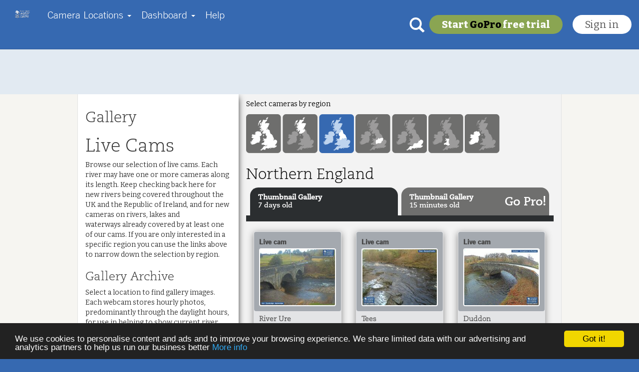

--- FILE ---
content_type: text/html; charset=utf-8
request_url: https://www.farsondigitalwatercams.com/northern-england/locations
body_size: 18278
content:
<!DOCTYPE html>
<html>
<head>
<meta content='IE=edge,chrome=1' http-equiv='X-UA-Compatible'>
<meta content='width=device-width, initial-scale=1' name='viewport'>
<title>Farson Digital Watercams - Webcams in Northern England</title>
<meta content='Browse our selection of live webcams in Northern England. Each river may have one or more cameras along its length.' name='description'>
<meta content='Farson Digital, River webcam, high definition webcam, river camera, fishing webcam, salmon fishing, trout fishing, scenic webcams, fishing camera, canoeing camera, canoeing webcam' name='keywords'>
<meta content='https://www.farsondigitalwatercams.com/northern-england/locations' property='og:url'>
<meta content='article' property='og:type'>
<meta content='Farson Digital Watercams - Webcams in Northern England' property='og:title'>
<meta content='Browse our selection of live webcams in Northern England. Each river may have one or more cameras along its length.' property='og:description'>
<meta content='https://content-bqajc9e9bhhxebfb.z03.azurefd.net/assets/farson-logo-large-5989428c6ad00e4d2724868d92626070c98c7d506e24e1e8e94640236bef4fe6.jpg' property='og:image'>
<meta content='summary' name='twitter:card'>
<meta content='@farsondigital' name='twitter:site'>
<meta content='@farsondigital' name='twitter:creator'>
<link href='https://fonts.googleapis.com/css2?family=Bitter:ital,wght@0,100..900;1,100..900&amp;display=swap' rel='stylesheet'>
<link rel="stylesheet" media="all" href="https://content-bqajc9e9bhhxebfb.z03.azurefd.net/assets/application-a74852961d071f78ca7d63f125c1a963353842741da3458bf1d35c1c7783ca1d.css" data-turbolinks-track="true" />
<link rel="shortcut icon" type="image/x-icon" href="https://content-bqajc9e9bhhxebfb.z03.azurefd.net/assets/favicon-13dac0b7c53fddb1b1956ef7025dadb9519506f641d171e3ec571ab9410ab0db.ico" />
<script>
  var appInsights=window.appInsights||function(a){
  function b(a){c[a]=function(){var b=arguments;c.queue.push(function(){c[a].apply(c,b)})}}var c={config:a},d=document,e=window;setTimeout(function(){var b=d.createElement("script");b.src=a.url||"https://az416426.vo.msecnd.net/scripts/a/ai.0.js",d.getElementsByTagName("script")[0].parentNode.appendChild(b)});try{c.cookie=d.cookie}catch(a){}c.queue=[];for(var f=["Event","Exception","Metric","PageView","Trace","Dependency"];f.length;)b("track"+f.pop());if(b("setAuthenticatedUserContext"),b("clearAuthenticatedUserContext"),b("startTrackEvent"),b("stopTrackEvent"),b("startTrackPage"),b("stopTrackPage"),b("flush"),!a.disableExceptionTracking){f="onerror",b("_"+f);var g=e[f];e[f]=function(a,b,d,e,h){var i=g&&g(a,b,d,e,h);return!0!==i&&c["_"+f](a,b,d,e,h),i}}return c
  }({
  instrumentationKey:"784cdf75-734c-47d1-8813-5ebf2b434a6a"
  });
  window.appInsights=appInsights,appInsights.queue&&0===appInsights.queue.length&&appInsights.trackPageView();
</script>
<!-- Google tag (gtag.js) --> 
<script async src="https://www.googletagmanager.com/gtag/js?id=G-M24MLFS1QZ"></script>
<script> window.dataLayer = window.dataLayer || []; function gtag(){dataLayer.push(arguments);} gtag('js', new Date()); gtag('config', 'G-M24MLFS1QZ');</script>

  <script async src="https://pagead2.googlesyndication.com/pagead/js/adsbygoogle.js?client=ca-pub-1015682650432760" crossorigin="anonymous"></script>

<script>
var $buoop = {};
$buoop.ol = window.onload;
window.onload=function(){
try {if ($buoop.ol) $buoop.ol();}catch (e) {}
var e = document.createElement("script");
e.setAttribute("type", "text/javascript");
e.setAttribute("src", "//browser-update.org/update.js");
document.body.appendChild(e);
}
</script>
<script src="//maps.google.com/maps/api/js?key=AIzaSyCMHy1yGcxQFpUJF_VDBG3uAOO3lrGA21g&amp;v=3.13&amp;sensor=false&amp;libraries=geometry" data-turbolinks-track="true"></script>
<script src="https://content-bqajc9e9bhhxebfb.z03.azurefd.net/assets/application-a745597f413b5a0e8c184c709cb7095b18125e62d81f90a1c300433b75189b8a.js" data-turbolinks-track="true"></script>
<meta name="stripe-key" content="pk_live_pe6sr6pSPl880fuSnTzugCgR" />
<meta name="csrf-param" content="authenticity_token" />
<meta name="csrf-token" content="dBaMlEJawO0dIcIWUKXCQnuXIBZrh6FhpKQ4HnL4Mp2L1/GwKTkBolONSSpQ2r3lhT8Ltl0FANNWjqFm7He4Ug==" />
<script>
(function(i,s,o,g,r,a,m){i['GoogleAnalyticsObject']=r;i[r]=i[r]||function(){
(i[r].q=i[r].q||[]).push(arguments)},i[r].l=1*new Date();a=s.createElement(o),
m=s.getElementsByTagName(o)[0];a.async=1;a.src=g;m.parentNode.insertBefore(a,m)
})(window,document,'script','//www.google-analytics.com/analytics.js','ga');
ga('create', 'UA-23294750-1', 'auto');
ga('send', 'pageview');
</script>
<script>
window.cookieconsent_options = {"container": "header", "message":"We use cookies to personalise content and ads and to improve your browsing experience. We share limited data with our advertising and analytics partners to help us run our business better","dismiss":"Got it!","learnMore":"More info","link":"http://www.farsondigitalwatercams.com/privacy-policy-cookies","theme":"dark-bottom"};
</script>
<script src="//cdnjs.cloudflare.com/ajax/libs/cookieconsent2/1.0.9/cookieconsent.min.js"></script>
<script async='async' src='https://platform-api.sharethis.com/js/sharethis.js#property=661feb116246300019cd224c&amp;product=inline-share-buttons&amp;source=platform' type='text/javascript'></script>
</head>
<body class='controller-locations action-index user-state-anonymous' data-no-turbolink>
<header>
<nav class='navbar navbar-default navbar-fixed-top' role='navigation'>
<div class='container'>
<div class='navbar-header'>
<button class='navbar-toggle' data-target='.navbar-collapse' data-toggle='collapse' type='button'>
<span class='sr-only'>Toggle navigation</span>
<span class='icon-bar'></span>
<span class='icon-bar'></span>
<span class='icon-bar'></span>
</button>
<a class="navbar-brand" href="/">Home</a>
<div class='collapse navbar-collapse'>
<ul class='nav navbar-nav navbar-left'>
<div id='widget_dashboard'>
<div class='ajax-spinner'>
</div>
</div>
<script>
  $.ajax({ dataType: "script", url: "/locations/render_event_response?region=northern-england&amp;si=false&amp;source=dashboard&amp;type=ajax_display"}).always(function( data ) { if ( data.status == 200 ) $("#widget_dashboard").replaceWith(data.responseText); } );
</script>

</ul>
<ul class='nav navbar-nav navbar-right'>
<li class='search-nav'>
<span class='glyphicon glyphicon-search'></span>
<div id="location_search"><input class='typeahead' data-name='Locations' data-source='https://content-bqajc9e9bhhxebfb.z03.azurefd.net/locations/geosearch' data-trigger='typeahead' placeholder='Search' type='text'>
</div>
</li>
<li class='go-pro-nav'>
<a class="btn go-pro" href="/users/sign_up">Start
<span style='color: #000'>GoPro</span>
free trial
</a></li>
<li class='user-sign-in-nav'>
<a class="btn login" href="/users/sign_in">Sign in</a>
</li>
</ul>
</div>
</div>
</div>
</nav>
<script>
  $(document).ready(function () {
    $('.glyphicon-search').click(function(e) {
      e.preventDefault()
      $(this).siblings().css("display", "block");
      $('.glyphicon-search').css('left', '-45px')
    })
  });
</script>

<div class='container'>
<div class='row adverts-header'>
<div class='column-full'>
<div class='advert' id='ad-header'>
<ins class="adsbygoogle"
     style="display:block;margin:auto;text-align:center;"
     data-ad-client="ca-pub-1015682650432760"
     data-ad-format="horizontal"
     data-full-width-responsive="true"
     data-ad-slot="5646901122"></ins>
<script>
     (adsbygoogle = window.adsbygoogle || []).push({});
</script>
</div>

</div>
</div>
<div class='unobtrusive-flash-container'></div>
</div>
</header>
<main role='main'>
<div class='layout-row content-max-width pages-max-width'>
<div class='column-sidebar'>
<div class='block'>
<div class='block-body'>
<h2>Gallery</h2>
<h1>Live Cams</h1>
<p><div class='copy'><div>Browse our selection of live cams. Each river may have one or more cameras along its length. Keep checking back here for new rivers being covered throughout the UK and the Republic of Ireland, and for new cameras on rivers, lakes and waterways already covered by at least one of our cams. If you are only interested in a specific region you can use the links above to narrow down the selection by region.<br>
</div><h3>Gallery Archive</h3>Select a location to find gallery images. Each webcam stores hourly photos, predominantly through the daylight hours, for use in helping to show current river levels for operational, flood monitoring and leisure purposes. We also save these photos in a high resolution so that you can search back through the days, months and years to find how your favourite location looked at a point in the past!  Want a picture of river conditions this time last year, on a special date or occasion, or even just comparing images from the last week to check how much worse or better the conditions have got? With our extensive archive we have all the images for you here to view.<br></div></p>
</div>
</div>
<div class='block'>
<div class='block-body'>
<div id="advert_sidebar"><ul class='adverts'>
</ul>
</div>
</div>
</div>
<div class='block ad-col'>
<div class='block-body'>
<ins class="adsbygoogle"
     style="display:block;margin:auto;text-align:center;"
     data-ad-client="ca-pub-1015682650432760"
     data-ad-format="auto"
     data-full-width-responsive="true"
     data-ad-slot="3835110090"></ins>
<script>
     (adsbygoogle = window.adsbygoogle || []).push({});
</script>
</div>
</div>
<div class='block ad-col'>
<div class='block-body'>
<ins class="adsbygoogle"
     style="display:block;margin:auto;text-align:center;"
     data-ad-client="ca-pub-1015682650432760"
     data-ad-format="vertical"
     data-full-width-responsive="true"
     data-ad-slot="5044249984"></ins>
<script>
     (adsbygoogle = window.adsbygoogle || []).push({});
</script>
</div>
</div>

</div>
<div class='column-content'>
<p><div class='copy'>Select cameras by region</div></p>
<ul class='horizontal region-filter'>
<li>
<a data-location="50.429518,-11.12915,56.920997,2.999268" data-name="UK" href="/locations"><span class='on-active'>
<img alt="Live Cameras in UK" src="https://content-bqajc9e9bhhxebfb.z03.azurefd.net/media/W1siZiIsIjIwMTQvMDUvMTMvM2NzaDdqc3U5X21hcF9pY29uX3VrX29uLnBuZyJdXQ" />
</span>
<span class='on-inactive'>
<img alt="Live Cameras in UK" src="https://content-bqajc9e9bhhxebfb.z03.azurefd.net/media/W1siZiIsIjIwMTQvMDUvMTMvMWFzN3N1eTB0NV9tYXBfaWNvbl91a19vZmYucG5nIl1d" />
</span>
</a></li>
<li>
<a data-location="54.983918,-7.509155,58.013918,-0.873413" data-name="Scotland" href="/scotland/locations"><span class='on-active'>
<img alt="Live Cameras in Scotland" src="https://content-bqajc9e9bhhxebfb.z03.azurefd.net/media/W1siZiIsIjIwMTQvMDUvMTMvOTMycjk2OGd3bl9tYXBfaWNvbl9zY290bGFuZF9vbi5wbmciXV0" />
</span>
<span class='on-inactive'>
<img alt="Live Cameras in Scotland" src="https://content-bqajc9e9bhhxebfb.z03.azurefd.net/media/W1siZiIsIjIwMTQvMDUvMTMvM3BrM2xleWlqaF9tYXBfaWNvbl9zY290bGFuZF9vZmYucG5nIl1d" />
</span>
</a></li>
<li>
<a data-location="52.902276,-5.333862,56.090427,1.30188" data-name="Northern England" class="active" href="/northern-england/locations"><span class='on-active'>
<img alt="Live Cameras in Northern England" src="https://content-bqajc9e9bhhxebfb.z03.azurefd.net/media/W1siZiIsIjIwMTQvMDUvMTMvOXIzdDcwbTM1eV9tYXBfaWNvbl9ub3J0aF9vbi5wbmciXV0" />
</span>
<span class='on-inactive'>
<img alt="Live Cameras in Northern England" src="https://content-bqajc9e9bhhxebfb.z03.azurefd.net/media/W1siZiIsIjIwMTQvMDUvMTMvM29jZWlyNW44OV9tYXBfaWNvbl9ub3J0aF9vZmYucG5nIl1d" />
</span>
</a></li>
<li>
<a data-location="51.638476,-4.301147,54.920829,2.334595" data-name="Central England" href="/central-england/locations"><span class='on-active'>
<img alt="Live Cameras in Central England" src="https://content-bqajc9e9bhhxebfb.z03.azurefd.net/media/W1siZiIsIjIwMTQvMDUvMTMvM3lnNmE3cXd2Y19tYXBfaWNvbl9taWRzX29uLnBuZyJdXQ" />
</span>
<span class='on-inactive'>
<img alt="Live Cameras in Central England" src="https://content-bqajc9e9bhhxebfb.z03.azurefd.net/media/W1siZiIsIjIwMTQvMDUvMTMvMmV2aXpranpnM19tYXBfaWNvbl9taWRzX29mZi5wbmciXV0" />
</span>
</a></li>
<li>
<a data-location="49.489539,-5.19104,52.928775,1.444703" data-name="Southern England" href="/southern-england/locations"><span class='on-active'>
<img alt="Live Cameras in Southern England" src="https://content-bqajc9e9bhhxebfb.z03.azurefd.net/media/W1siZiIsIjIwMTQvMDUvMTMvMWxpYXE4MDE1NF9tYXBfaWNvbl9zb3V0aF9vbi5wbmciXV0" />
</span>
<span class='on-inactive'>
<img alt="Live Cameras in Southern England" src="https://content-bqajc9e9bhhxebfb.z03.azurefd.net/media/W1siZiIsIjIwMTQvMDUvMTMvNTliNmF6YTgyZV9tYXBfaWNvbl9zb3V0aF9vZmYucG5nIl1d" />
</span>
</a></li>
<li>
<a data-location="50.771208,-7.113647,54.117383,-0.477905" data-name="Wales" href="/wales/locations"><span class='on-active'>
<img alt="Live Cameras in Wales" src="https://content-bqajc9e9bhhxebfb.z03.azurefd.net/media/W1siZiIsIjIwMTQvMDUvMTMvNjlmOHQwb3U1dV9tYXBfaWNvbl93YWxlc19vbi5wbmciXV0" />
</span>
<span class='on-inactive'>
<img alt="Live Cameras in Wales" src="https://content-bqajc9e9bhhxebfb.z03.azurefd.net/media/W1siZiIsIjIwMTQvMDUvMTMvdjE2eDgxOWNnX21hcF9pY29uX3dhbGVzX29mZi5wbmciXV0" />
</span>
</a></li>
<li>
<a data-location="51.869708,-11.365356,55.13493,-4.729614" data-name="Ireland" href="/ireland/locations"><span class='on-active'>
<img alt="Live Cameras in Ireland" src="https://content-bqajc9e9bhhxebfb.z03.azurefd.net/media/W1siZiIsIjIwMTQvMDUvMTMvNGtqd3ZzaG9sNF9tYXBfaWNvbl9pcmVsYW5kX29uLnBuZyJdXQ" />
</span>
<span class='on-inactive'>
<img alt="Live Cameras in Ireland" src="https://content-bqajc9e9bhhxebfb.z03.azurefd.net/media/W1siZiIsIjIwMTQvMDUvMTMvN21uaGtmdjJ2Z19tYXBfaWNvbl9pcmVsYW5kX29mZi5wbmciXV0" />
</span>
</a></li>
</ul>
<h2>Northern England</h2>

<ul class='nav nav-tabs' id='gallery-tabs'>
<li class='active'>
<a href="#"><span>
<span class='col-xs-8'>
<strong>Thumbnail Gallery</strong>
<span>
7 days old
</span>
</span>
<span class='col-xs-4'></span>
</span>
</a></li>
<li>
<a href="/users/sign_up"><span>
<span class='col-xs-8'>
<strong>Thumbnail Gallery</strong>
<span>15 minutes old</span>
</span>
<span class='col-xs-4'>
<span class='go-pro'>Go Pro!</span>
</span>
</span>
</a></li>
</ul>

<br>
<div class='masonry-container row'>
<div class='masonry transitions-enabled'>
<div class='brick col-xs-6 col-sm-4 col-md-4 col-lg-4'>
<div class='block'>
<div class='location-teaser'>
<div class='teaser-panel camera-teaser'>
<a class="img" data-content="&lt;h4&gt;Bainbridge&lt;/h4&gt;Many thanks to &lt;a target=&quot;_blank&quot; rel=&quot;nofollow&quot; href=&quot;http://www.yorebridgehouse.co.uk/&quot;&gt;&lt;span class=&quot;wysiwyg-color-silver&quot;&gt;&lt;b&gt;Yorebridge House&lt;/b&gt;&lt;/span&gt;&lt;/a&gt;&lt;b&gt;&nbsp;&lt;/b&gt;for facilitating this camera&#39;s location and to&nbsp;&lt;a target=&quot;_blank&quot; rel=&quot;nofollow&quot; href=&quot;https://www.ydrt.org.uk/&quot;&gt;&lt;span class=&quot;wysiwyg-color-silver&quot;&gt;&lt;b&gt;...&lt;/b&gt;&lt;/span&gt;&lt;/a&gt;" data-html="true" data-container="body" data-toggle="popover-manual" data-trigger="hover" data-placement="left" href="/locations/bainbridge-yorebridge"><div class='on-active'>
<h4>Go to live cam</h4>
</div>
<div class='on-inactive'>
<h4>Live cam</h4>
</div>
<div class='location-thumb' data-path='ure_yorebridge_house'>
<img class="img-responsive dashboard-image di-latest" alt="Camera at Bainbridge" onerror="this.src = 'https://content-bqajc9e9bhhxebfb.z03.azurefd.net/media/W1siZmYiLCJhcHAvYXNzZXRzL2ltYWdlcy9pY29ucy9jYW1lcmFfaWNvbjMuanBnIl0sWyJwIiwidGh1bWIiLCIyMDB4MTUwIyJdXQ/camera_icon3.jpg';" src="https://content-bqajc9e9bhhxebfb.z03.azurefd.net/live-images/W1siZiIsInVyZV95b3JlYnJpZGdlLzIwMjYvMDEvMTQvMTI6NTA6MDguanBnIl0sWyJwIiwidGh1bWIiLCIyMDB4MTUwIyJdXQ.jpg" />
</div>
</a></div>
<div class='location-info'>
<div class='river-name'>River Ure</div>
<a href="/locations/bainbridge-yorebridge">Bainbridge</a>
<div class='status active'>Active</div>
</div>
</div>

<div class='teaser-panel'>
<h4>Gallery Archive</h4>
<ul class='horizontal row'>
<li class='col-xs-4'>
<a class="gallery-archive-teaser" href="/gallery/bainbridge-yorebridge"><img class="dashboard-image" alt="Live Camera Feed at Bainbridge" onerror="this.src = 'https://content-bqajc9e9bhhxebfb.z03.azurefd.net/media/W1siZmYiLCJhcHAvYXNzZXRzL2ltYWdlcy9pY29ucy9jYW1lcmFfaWNvbjMuanBnIl0sWyJwIiwidGh1bWIiLCI0MngzMiMiXV0/camera_icon3.jpg';" src="https://content-bqajc9e9bhhxebfb.z03.azurefd.net/images/W1siZiIsInVyZV95b3JlYnJpZGdlLzIwMjYvMS8xNC91cmVfeW9yZWJyaWRnZV9GQVJTT04zTUVHQV8yMDAwLTAxLTE0X18xMjAwLmpwZyJdLFsicCIsInRodW1iIiwiNDJ4MzIjIl1d.jpg" />
</a></li>
<li class='col-xs-4'>
<a class="gallery-archive-teaser" href="/gallery/bainbridge-yorebridge"><img class="dashboard-image" alt="Live Camera Feed at Bainbridge" onerror="this.src = 'https://content-bqajc9e9bhhxebfb.z03.azurefd.net/media/W1siZmYiLCJhcHAvYXNzZXRzL2ltYWdlcy9pY29ucy9jYW1lcmFfaWNvbjMuanBnIl0sWyJwIiwidGh1bWIiLCI0MngzMiMiXV0/camera_icon3.jpg';" src="https://content-bqajc9e9bhhxebfb.z03.azurefd.net/media/W1siZmYiLCJhcHAvYXNzZXRzL2ltYWdlcy9pY29ucy9jYW1lcmFfaWNvbjMuanBnIl0sWyJwIiwidGh1bWIiLCI0MngzMiMiXV0/camera_icon3.jpg" />
</a></li>
<li class='col-xs-4'>
<a class="gallery-archive-teaser" href="/gallery/bainbridge-yorebridge"><img class="dashboard-image" alt="Live Camera Feed at Bainbridge" onerror="this.src = 'https://content-bqajc9e9bhhxebfb.z03.azurefd.net/media/W1siZmYiLCJhcHAvYXNzZXRzL2ltYWdlcy9pY29ucy9jYW1lcmFfaWNvbjMuanBnIl0sWyJwIiwidGh1bWIiLCI0MngzMiMiXV0/camera_icon3.jpg';" src="https://content-bqajc9e9bhhxebfb.z03.azurefd.net/images/W1siZiIsInVyZV95b3JlYnJpZGdlLzIwMjUvMTIvMzEvdXJlX3lvcmVicmlkZ2VfRkFSU09OM01FR0FfMjAyNS0xMi0zMV9fMTIwMC5qcGciXSxbInAiLCJ0aHVtYiIsIjQyeDMyIyJdXQ.jpg" />
</a></li>
</ul>
</div>
</div>

</div>
<div class='brick col-xs-6 col-sm-4 col-md-4 col-lg-4'>
<div class='block'>
<div class='location-teaser'>
<div class='teaser-panel camera-teaser'>
<a class="img" data-content="&lt;h4&gt;Barnard Castle&lt;/h4&gt;&lt;div&gt; &lt;span&gt;Many thanks to &lt;a target=&quot;_blank&quot; rel=&quot;nofollow&quot; href=&quot;http://www.whtsalvin.co.uk/&quot;&gt;&lt;b&gt;&lt;span class=&quot;wysiwyg-color-silver&quot;&gt;William HT Salvin Chartered Surveyor and Land Agent&lt;/span&gt;&lt;/b&gt;&lt;/a&gt; for facilitating this...&lt;/span&gt;&lt;/div&gt;" data-html="true" data-container="body" data-toggle="popover-manual" data-trigger="hover" data-placement="left" href="/locations/barnard-castle"><div class='on-active'>
<h4>Go to live cam</h4>
</div>
<div class='on-inactive'>
<h4>Live cam</h4>
</div>
<div class='location-thumb' data-path='barnard_castle'>
<img class="img-responsive dashboard-image di-latest" alt="Camera at Barnard Castle" onerror="this.src = 'https://content-bqajc9e9bhhxebfb.z03.azurefd.net/media/W1siZmYiLCJhcHAvYXNzZXRzL2ltYWdlcy9pY29ucy9jYW1lcmFfaWNvbjMuanBnIl0sWyJwIiwidGh1bWIiLCIyMDB4MTUwIyJdXQ/camera_icon3.jpg';" src="https://content-bqajc9e9bhhxebfb.z03.azurefd.net/live-images/W1siZiIsImJhcm5hcmRjYXN0bGUvMjAyNi8wMS8xNC8xMjo1MDowOC5qcGciXSxbInAiLCJ0aHVtYiIsIjIwMHgxNTAjIl1d.jpg" />
</div>
</a></div>
<div class='location-info'>
<div class='river-name'>Tees</div>
<a href="/locations/barnard-castle">Barnard Castle</a>
<div class='status active'>Active</div>
</div>
</div>

<div class='teaser-panel'>
<h4>Gallery Archive</h4>
<ul class='horizontal row'>
<li class='col-xs-4'>
<a class="gallery-archive-teaser" href="/gallery/barnard-castle"><img class="dashboard-image" alt="Live Camera Feed at Barnard Castle" onerror="this.src = 'https://content-bqajc9e9bhhxebfb.z03.azurefd.net/media/W1siZmYiLCJhcHAvYXNzZXRzL2ltYWdlcy9pY29ucy9jYW1lcmFfaWNvbjMuanBnIl0sWyJwIiwidGh1bWIiLCI0MngzMiMiXV0/camera_icon3.jpg';" src="https://content-bqajc9e9bhhxebfb.z03.azurefd.net/images/W1siZiIsImJhcm5hcmRjYXN0bGUvMjAyNi8xLzE0L2Jhcm5hcmRjYXN0bGVfRkFSU09OM01FR0FfMjAwMC0wMS0xNF9fMTIwMC5qcGciXSxbInAiLCJ0aHVtYiIsIjQyeDMyIyJdXQ.jpg" />
</a></li>
<li class='col-xs-4'>
<a class="gallery-archive-teaser" href="/gallery/barnard-castle"><img class="dashboard-image" alt="Live Camera Feed at Barnard Castle" onerror="this.src = 'https://content-bqajc9e9bhhxebfb.z03.azurefd.net/media/W1siZmYiLCJhcHAvYXNzZXRzL2ltYWdlcy9pY29ucy9jYW1lcmFfaWNvbjMuanBnIl0sWyJwIiwidGh1bWIiLCI0MngzMiMiXV0/camera_icon3.jpg';" src="https://content-bqajc9e9bhhxebfb.z03.azurefd.net/images/W1siZiIsImJhcm5hcmRjYXN0bGUvMjAyNi8xLzcvYmFybmFyZGNhc3RsZV9GQVJTT04zTUVHQV8yMDI2LTAxLTA3X18xMjAwLmpwZyJdLFsicCIsInRodW1iIiwiNDJ4MzIjIl1d.jpg" />
</a></li>
<li class='col-xs-4'>
<a class="gallery-archive-teaser" href="/gallery/barnard-castle"><img class="dashboard-image" alt="Live Camera Feed at Barnard Castle" onerror="this.src = 'https://content-bqajc9e9bhhxebfb.z03.azurefd.net/media/W1siZmYiLCJhcHAvYXNzZXRzL2ltYWdlcy9pY29ucy9jYW1lcmFfaWNvbjMuanBnIl0sWyJwIiwidGh1bWIiLCI0MngzMiMiXV0/camera_icon3.jpg';" src="https://content-bqajc9e9bhhxebfb.z03.azurefd.net/images/W1siZiIsImJhcm5hcmRjYXN0bGUvMjAyNS8xMi8zMS9iYXJuYXJkY2FzdGxlX0ZBUlNPTjNNRUdBXzIwMjUtMTItMzFfXzEyMDAuanBnIl0sWyJwIiwidGh1bWIiLCI0MngzMiMiXV0.jpg" />
</a></li>
</ul>
</div>
</div>

</div>
<div class='brick col-xs-6 col-sm-4 col-md-4 col-lg-4'>
<div class='block'>
<div class='location-teaser'>
<div class='teaser-panel camera-teaser'>
<a class="img" data-content="&lt;h4&gt;Broughton-in-Furness&lt;/h4&gt;Many thanks to &lt;a target=&quot;_blank&quot; rel=&quot;nofollow&quot; href=&quot;https://scrt.co.uk/our-area/duddon/ &quot;&gt;&lt;span class=&quot;wysiwyg-color-silver&quot;&gt;&lt;b&gt;The Duddon River Association&lt;/b&gt;&lt;/span&gt;&lt;/a&gt;&lt;a target=&quot;_blank&quot; rel=&quot;nofollow&quot; href=&quot;http://www.thebridgekendal.co.uk/index&quot;&gt;&nbsp;&lt;/a&gt;for facilitating this camera&#39;s..." data-html="true" data-container="body" data-toggle="popover-manual" data-trigger="hover" data-placement="left" href="/locations/broughton-in-furness"><div class='on-active'>
<h4>Go to live cam</h4>
</div>
<div class='on-inactive'>
<h4>Live cam</h4>
</div>
<div class='location-thumb' data-path='duddon'>
<img class="img-responsive dashboard-image di-latest" alt="Camera at Broughton-in-Furness" onerror="this.src = 'https://content-bqajc9e9bhhxebfb.z03.azurefd.net/media/W1siZmYiLCJhcHAvYXNzZXRzL2ltYWdlcy9pY29ucy9jYW1lcmFfaWNvbjMuanBnIl0sWyJwIiwidGh1bWIiLCIyMDB4MTUwIyJdXQ/camera_icon3.jpg';" src="https://content-bqajc9e9bhhxebfb.z03.azurefd.net/live-images/W1siZiIsImR1ZGRvbl9hNTk1LzIwMjYvMDEvMTQvMTI6MjA6MDguanBnIl0sWyJwIiwidGh1bWIiLCIyMDB4MTUwIyJdXQ.jpg" />
</div>
</a></div>
<div class='location-info'>
<div class='river-name'>Duddon</div>
<a href="/locations/broughton-in-furness">Broughton-in-...</a>
<div class='status active'>Active</div>
</div>
</div>

<div class='teaser-panel'>
<h4>Gallery Archive</h4>
<ul class='horizontal row'>
<li class='col-xs-4'>
<a class="gallery-archive-teaser" href="/gallery/broughton-in-furness"><img class="dashboard-image" alt="Live Camera Feed at Broughton-in-Furness" onerror="this.src = 'https://content-bqajc9e9bhhxebfb.z03.azurefd.net/media/W1siZmYiLCJhcHAvYXNzZXRzL2ltYWdlcy9pY29ucy9jYW1lcmFfaWNvbjMuanBnIl0sWyJwIiwidGh1bWIiLCI0MngzMiMiXV0/camera_icon3.jpg';" src="https://content-bqajc9e9bhhxebfb.z03.azurefd.net/images/W1siZiIsImR1ZGRvbl9hNTk1LzIwMjYvMS8xNC9kdWRkb25fYTU5NV9GQVJTT04zTUVHQV8yMDI2LTAxLTE0X18xMjAwLmpwZzIwMjYtMDEtMTRfXzEyMDAuanBnIl0sWyJwIiwidGh1bWIiLCI0MngzMiMiXV0.jpg" />
</a></li>
<li class='col-xs-4'>
<a class="gallery-archive-teaser" href="/gallery/broughton-in-furness"><img class="dashboard-image" alt="Live Camera Feed at Broughton-in-Furness" onerror="this.src = 'https://content-bqajc9e9bhhxebfb.z03.azurefd.net/media/W1siZmYiLCJhcHAvYXNzZXRzL2ltYWdlcy9pY29ucy9jYW1lcmFfaWNvbjMuanBnIl0sWyJwIiwidGh1bWIiLCI0MngzMiMiXV0/camera_icon3.jpg';" src="https://content-bqajc9e9bhhxebfb.z03.azurefd.net/images/W1siZiIsImR1ZGRvbl9hNTk1LzIwMjYvMS83L2R1ZGRvbl9hNTk1X0ZBUlNPTjNNRUdBXzIwMjYtMDEtMDdfXzEyMDAuanBnMjAyNi0wMS0wN19fMTIwMC5qcGciXSxbInAiLCJ0aHVtYiIsIjQyeDMyIyJdXQ.jpg" />
</a></li>
<li class='col-xs-4'>
<a class="gallery-archive-teaser" href="/gallery/broughton-in-furness"><img class="dashboard-image" alt="Live Camera Feed at Broughton-in-Furness" onerror="this.src = 'https://content-bqajc9e9bhhxebfb.z03.azurefd.net/media/W1siZmYiLCJhcHAvYXNzZXRzL2ltYWdlcy9pY29ucy9jYW1lcmFfaWNvbjMuanBnIl0sWyJwIiwidGh1bWIiLCI0MngzMiMiXV0/camera_icon3.jpg';" src="https://content-bqajc9e9bhhxebfb.z03.azurefd.net/images/W1siZiIsImR1ZGRvbl9hNTk1LzIwMjUvMTIvMzEvZHVkZG9uX2E1OTVfRkFSU09OM01FR0FfMjAyNS0xMi0zMV9fMTIwMC5qcGcyMDI1LTEyLTMxX18xMjAwLmpwZyJdLFsicCIsInRodW1iIiwiNDJ4MzIjIl1d.jpg" />
</a></li>
</ul>
</div>
</div>

</div>
<div class='brick col-xs-6 col-sm-4 col-md-4 col-lg-4'>
<div class='block'>
<div class='location-teaser'>
<div class='teaser-panel camera-teaser'>
<a class="img" data-content="&lt;h4&gt;Burnsall&lt;/h4&gt;&lt;div&gt;Many thanks to &lt;a target=&quot;_blank&quot; rel=&quot;nofollow&quot; href=&quot;http://www.redlion.co.uk&quot;&gt;&lt;span class=&quot;wysiwyg-color-silver&quot;&gt;&lt;b&gt;The Red Lion Hotel&lt;/b&gt;&lt;/span&gt;&lt;/a&gt;&nbsp;for facilitating this camera&#39;s location and to &lt;a target=&quot;_blank&quot; rel=&quot;nofollow&quot; href=&quot;https://www.ydrt.org.uk/&quot;&gt;&lt;b&gt;&lt;span class=&quot;wysiwyg-color-silver&quot;&gt;...&lt;/span&gt;&lt;/b&gt;&lt;/a&gt;&lt;/div&gt;" data-html="true" data-container="body" data-toggle="popover-manual" data-trigger="hover" data-placement="left" href="/locations/burnsall"><div class='on-active'>
<h4>Go to live cam</h4>
</div>
<div class='on-inactive'>
<h4>Live cam</h4>
</div>
<div class='location-thumb' data-path='wharfe'>
<img class="img-responsive dashboard-image di-latest" alt="Camera at Burnsall" onerror="this.src = 'https://content-bqajc9e9bhhxebfb.z03.azurefd.net/media/W1siZmYiLCJhcHAvYXNzZXRzL2ltYWdlcy9pY29ucy9jYW1lcmFfaWNvbjMuanBnIl0sWyJwIiwidGh1bWIiLCIyMDB4MTUwIyJdXQ/camera_icon3.jpg';" src="https://content-bqajc9e9bhhxebfb.z03.azurefd.net/live-images/W1siZiIsIndoYXJmZS8yMDI2LzAxLzE0LzEyOjUwOjA4LmpwZyJdLFsicCIsInRodW1iIiwiMjAweDE1MCMiXV0.jpg" />
</div>
</a></div>
<div class='location-info'>
<div class='river-name'>Wharfe</div>
<a href="/locations/burnsall">Burnsall</a>
<div class='status active'>Active</div>
</div>
</div>

<div class='teaser-panel'>
<h4>Gallery Archive</h4>
<ul class='horizontal row'>
<li class='col-xs-4'>
<a class="gallery-archive-teaser" href="/gallery/burnsall"><img class="dashboard-image" alt="Live Camera Feed at Burnsall" onerror="this.src = 'https://content-bqajc9e9bhhxebfb.z03.azurefd.net/media/W1siZmYiLCJhcHAvYXNzZXRzL2ltYWdlcy9pY29ucy9jYW1lcmFfaWNvbjMuanBnIl0sWyJwIiwidGh1bWIiLCI0MngzMiMiXV0/camera_icon3.jpg';" src="https://content-bqajc9e9bhhxebfb.z03.azurefd.net/images/W1siZiIsIndoYXJmZS8yMDI2LzEvMTQvd2hhcmZlX0ZBUlNPTjNNRUdBXzIwMDAtMDEtMTRfXzEyMDAuanBnIl0sWyJwIiwidGh1bWIiLCI0MngzMiMiXV0.jpg" />
</a></li>
<li class='col-xs-4'>
<a class="gallery-archive-teaser" href="/gallery/burnsall"><img class="dashboard-image" alt="Live Camera Feed at Burnsall" onerror="this.src = 'https://content-bqajc9e9bhhxebfb.z03.azurefd.net/media/W1siZmYiLCJhcHAvYXNzZXRzL2ltYWdlcy9pY29ucy9jYW1lcmFfaWNvbjMuanBnIl0sWyJwIiwidGh1bWIiLCI0MngzMiMiXV0/camera_icon3.jpg';" src="https://content-bqajc9e9bhhxebfb.z03.azurefd.net/media/W1siZmYiLCJhcHAvYXNzZXRzL2ltYWdlcy9pY29ucy9jYW1lcmFfaWNvbjMuanBnIl0sWyJwIiwidGh1bWIiLCI0MngzMiMiXV0/camera_icon3.jpg" />
</a></li>
<li class='col-xs-4'>
<a class="gallery-archive-teaser" href="/gallery/burnsall"><img class="dashboard-image" alt="Live Camera Feed at Burnsall" onerror="this.src = 'https://content-bqajc9e9bhhxebfb.z03.azurefd.net/media/W1siZmYiLCJhcHAvYXNzZXRzL2ltYWdlcy9pY29ucy9jYW1lcmFfaWNvbjMuanBnIl0sWyJwIiwidGh1bWIiLCI0MngzMiMiXV0/camera_icon3.jpg';" src="https://content-bqajc9e9bhhxebfb.z03.azurefd.net/images/W1siZiIsIndoYXJmZS8yMDI1LzEyLzMxL3doYXJmZV9GQVJTT04zTUVHQV8yMDI1LTEyLTMxX18xMjAwLmpwZyJdLFsicCIsInRodW1iIiwiNDJ4MzIjIl1d.jpg" />
</a></li>
</ul>
</div>
</div>

</div>
<div class='brick col-xs-6 col-sm-4 col-md-4 col-lg-4'>
<div class='block'>
<div class='location-teaser'>
<div class='teaser-panel camera-teaser'>
<a class="img" data-content="&lt;h4&gt;Carlisle - Botcherby Bridge&lt;/h4&gt;Many thanks to Tad Bokyo and Executive Cars for&nbsp;&nbsp;for facilitating this camera&#39;s..." data-html="true" data-container="body" data-toggle="popover-manual" data-trigger="hover" data-placement="left" href="/locations/petteril-carlisle-botcherby-bridge"><div class='on-active'>
<h4>Go to live cam</h4>
</div>
<div class='on-inactive'>
<h4>Live cam</h4>
</div>
<div class='location-thumb' data-path='petteril_carlisle'>
<img class="img-responsive dashboard-image di-latest" alt="Camera at Carlisle - Botcherby Bridge" onerror="this.src = 'https://content-bqajc9e9bhhxebfb.z03.azurefd.net/media/W1siZmYiLCJhcHAvYXNzZXRzL2ltYWdlcy9pY29ucy9jYW1lcmFfaWNvbjMuanBnIl0sWyJwIiwidGh1bWIiLCIyMDB4MTUwIyJdXQ/camera_icon3.jpg';" src="https://content-bqajc9e9bhhxebfb.z03.azurefd.net/live-images/W1siZiIsInBldHRlcmlsX2Nhcmxpc2xlX2E2OSAvMjAyNi8wMS8xNC8xMjo1MDowOC5qcGciXSxbInAiLCJ0aHVtYiIsIjIwMHgxNTAjIl1d.jpg" />
</div>
</a></div>
<div class='location-info'>
<div class='river-name'>River Petteril</div>
<a href="/locations/petteril-carlisle-botcherby-bridge">Carlisle - Bo...</a>
<div class='status active'>Active</div>
</div>
</div>

<div class='teaser-panel'>
<h4>Gallery Archive</h4>
<ul class='horizontal row'>
<li class='col-xs-4'>
<a class="gallery-archive-teaser" href="/gallery/petteril-carlisle-botcherby-bridge"><img class="dashboard-image" alt="Live Camera Feed at Carlisle - Botcherby Bridge" onerror="this.src = 'https://content-bqajc9e9bhhxebfb.z03.azurefd.net/media/W1siZmYiLCJhcHAvYXNzZXRzL2ltYWdlcy9pY29ucy9jYW1lcmFfaWNvbjMuanBnIl0sWyJwIiwidGh1bWIiLCI0MngzMiMiXV0/camera_icon3.jpg';" src="https://content-bqajc9e9bhhxebfb.z03.azurefd.net/media/W1siZmYiLCJhcHAvYXNzZXRzL2ltYWdlcy9pY29ucy9jYW1lcmFfaWNvbjMuanBnIl0sWyJwIiwidGh1bWIiLCI0MngzMiMiXV0/camera_icon3.jpg" />
</a></li>
<li class='col-xs-4'>
<a class="gallery-archive-teaser" href="/gallery/petteril-carlisle-botcherby-bridge"><img class="dashboard-image" alt="Live Camera Feed at Carlisle - Botcherby Bridge" onerror="this.src = 'https://content-bqajc9e9bhhxebfb.z03.azurefd.net/media/W1siZmYiLCJhcHAvYXNzZXRzL2ltYWdlcy9pY29ucy9jYW1lcmFfaWNvbjMuanBnIl0sWyJwIiwidGh1bWIiLCI0MngzMiMiXV0/camera_icon3.jpg';" src="https://content-bqajc9e9bhhxebfb.z03.azurefd.net/media/W1siZmYiLCJhcHAvYXNzZXRzL2ltYWdlcy9pY29ucy9jYW1lcmFfaWNvbjMuanBnIl0sWyJwIiwidGh1bWIiLCI0MngzMiMiXV0/camera_icon3.jpg" />
</a></li>
<li class='col-xs-4'>
<a class="gallery-archive-teaser" href="/gallery/petteril-carlisle-botcherby-bridge"><img class="dashboard-image" alt="Live Camera Feed at Carlisle - Botcherby Bridge" onerror="this.src = 'https://content-bqajc9e9bhhxebfb.z03.azurefd.net/media/W1siZmYiLCJhcHAvYXNzZXRzL2ltYWdlcy9pY29ucy9jYW1lcmFfaWNvbjMuanBnIl0sWyJwIiwidGh1bWIiLCI0MngzMiMiXV0/camera_icon3.jpg';" src="https://content-bqajc9e9bhhxebfb.z03.azurefd.net/images/W1siZiIsInBldHRlcmlsX2Nhcmxpc2xlX2E2OSAvMjAyNS8xMi8zMS9wZXR0ZXJpbF9jYXJsaXNsZV9hNjlfRkFSU09OM01FR0FfMjAyNS0xMi0zMV9fMTIwMC5qcGciXSxbInAiLCJ0aHVtYiIsIjQyeDMyIyJdXQ.jpg" />
</a></li>
</ul>
</div>
</div>

</div>
<div class='brick col-xs-6 col-sm-4 col-md-4 col-lg-4'>
<div class='block'>
<div class='location-teaser'>
<div class='teaser-panel camera-teaser'>
<a class="img" data-content="&lt;h4&gt;Carlisle - Eden Bridges&lt;/h4&gt;&lt;div&gt;Many thanks to&lt;span class=&quot;wysiwyg-color-silver&quot;&gt;&lt;b&gt;&nbsp;&lt;/b&gt;&lt;/span&gt;&lt;b&gt;&lt;a target=&quot;_blank&quot; rel=&quot;nofollow&quot; href=&quot;https://www.unitedutilities.com&quot;&gt;&lt;span class=&quot;wysiwyg-color-silver&quot;&gt;United Utilities&lt;/span&gt;&lt;/a&gt;&lt;/b&gt;&lt;a target=&quot;_blank&quot; rel=&quot;nofollow&quot; href=&quot;https://www.unitedutilities.com&quot;&gt;&lt;span class=&quot;wysiwyg-color-silver&quot;&gt;&lt;b&gt;&nbsp;&lt;/b&gt;&lt;/span&gt;&lt;/a&gt;for facilitating this camera&#39;s...&lt;/div&gt;" data-html="true" data-container="body" data-toggle="popover-manual" data-trigger="hover" data-placement="left" href="/locations/carlisle-eden-bridges"><div class='on-active'>
<h4>Go to live cam</h4>
</div>
<div class='on-inactive'>
<h4>Live cam</h4>
</div>
<div class='location-thumb' data-path='eden_carlisle'>
<img class="img-responsive dashboard-image di-latest" alt="Camera at Carlisle - Eden Bridges" onerror="this.src = 'https://content-bqajc9e9bhhxebfb.z03.azurefd.net/media/W1siZmYiLCJhcHAvYXNzZXRzL2ltYWdlcy9pY29ucy9jYW1lcmFfaWNvbjMuanBnIl0sWyJwIiwidGh1bWIiLCIyMDB4MTUwIyJdXQ/camera_icon3.jpg';" src="https://content-bqajc9e9bhhxebfb.z03.azurefd.net/live-images/W1siZiIsImVkZW5fY2FybGlzbGVfYTcvMjAyNi8wMS8xNC8xMjo1MDowOC5qcGciXSxbInAiLCJ0aHVtYiIsIjIwMHgxNTAjIl1d.jpg" />
</div>
</a></div>
<div class='location-info'>
<div class='river-name'>Eden</div>
<a href="/locations/carlisle-eden-bridges">Carlisle - Ed...</a>
<div class='status active'>Active</div>
</div>
</div>

<div class='teaser-panel'>
<h4>Gallery Archive</h4>
<ul class='horizontal row'>
<li class='col-xs-4'>
<a class="gallery-archive-teaser" href="/gallery/carlisle-eden-bridges"><img class="dashboard-image" alt="Live Camera Feed at Carlisle - Eden Bridges" onerror="this.src = 'https://content-bqajc9e9bhhxebfb.z03.azurefd.net/media/W1siZmYiLCJhcHAvYXNzZXRzL2ltYWdlcy9pY29ucy9jYW1lcmFfaWNvbjMuanBnIl0sWyJwIiwidGh1bWIiLCI0MngzMiMiXV0/camera_icon3.jpg';" src="https://content-bqajc9e9bhhxebfb.z03.azurefd.net/images/W1siZiIsImVkZW5fY2FybGlzbGVfYTcvMjAyNi8xLzE0L2VkZW5fY2FybGlzbGVfYTdfRkFSU09OM01FR0FfMjAyNi0wMS0xNF9fMTIwMC5qcGciXSxbInAiLCJ0aHVtYiIsIjQyeDMyIyJdXQ.jpg" />
</a></li>
<li class='col-xs-4'>
<a class="gallery-archive-teaser" href="/gallery/carlisle-eden-bridges"><img class="dashboard-image" alt="Live Camera Feed at Carlisle - Eden Bridges" onerror="this.src = 'https://content-bqajc9e9bhhxebfb.z03.azurefd.net/media/W1siZmYiLCJhcHAvYXNzZXRzL2ltYWdlcy9pY29ucy9jYW1lcmFfaWNvbjMuanBnIl0sWyJwIiwidGh1bWIiLCI0MngzMiMiXV0/camera_icon3.jpg';" src="https://content-bqajc9e9bhhxebfb.z03.azurefd.net/images/W1siZiIsImVkZW5fY2FybGlzbGVfYTcvMjAyNi8xLzcvZWRlbl9jYXJsaXNsZV9hN19GQVJTT04zTUVHQV8yMDI2LTAxLTA3X18xMjAwLmpwZyJdLFsicCIsInRodW1iIiwiNDJ4MzIjIl1d.jpg" />
</a></li>
<li class='col-xs-4'>
<a class="gallery-archive-teaser" href="/gallery/carlisle-eden-bridges"><img class="dashboard-image" alt="Live Camera Feed at Carlisle - Eden Bridges" onerror="this.src = 'https://content-bqajc9e9bhhxebfb.z03.azurefd.net/media/W1siZmYiLCJhcHAvYXNzZXRzL2ltYWdlcy9pY29ucy9jYW1lcmFfaWNvbjMuanBnIl0sWyJwIiwidGh1bWIiLCI0MngzMiMiXV0/camera_icon3.jpg';" src="https://content-bqajc9e9bhhxebfb.z03.azurefd.net/images/W1siZiIsImVkZW5fY2FybGlzbGVfYTcvMjAyNS8xMi8zMS9lZGVuX2Nhcmxpc2xlX2E3X0ZBUlNPTjNNRUdBXzIwMjUtMTItMzFfXzEyMDAuanBnIl0sWyJwIiwidGh1bWIiLCI0MngzMiMiXV0.jpg" />
</a></li>
</ul>
</div>
</div>

</div>
<div class='brick col-xs-6 col-sm-4 col-md-4 col-lg-4'>
<div class='block'>
<div class='location-teaser'>
<div class='teaser-panel camera-teaser'>
<a class="img" data-content="&lt;h4&gt;Cockermouth&lt;/h4&gt;Many thanks to &lt;a target=&quot;_blank&quot; rel=&quot;nofollow&quot; href=&quot;http://www.trouthotel.co.uk&quot;&gt;&lt;span class=&quot;wysiwyg-color-silver&quot;&gt;&lt;b&gt;The Trout Hotel&lt;/b&gt;&lt;/span&gt;&lt;/a&gt; for facilitating this camera&#39;s location.&nbsp;The Derwent, located..." data-html="true" data-container="body" data-toggle="popover-manual" data-trigger="hover" data-placement="left" href="/locations/cockermouth"><div class='on-active'>
<h4>Go to live cam</h4>
</div>
<div class='on-inactive'>
<h4>Live cam</h4>
</div>
<div class='location-thumb' data-path='derwent'>
<img class="img-responsive dashboard-image di-latest" alt="Camera at Cockermouth" onerror="this.src = 'https://content-bqajc9e9bhhxebfb.z03.azurefd.net/media/W1siZmYiLCJhcHAvYXNzZXRzL2ltYWdlcy9pY29ucy9jYW1lcmFfaWNvbjMuanBnIl0sWyJwIiwidGh1bWIiLCIyMDB4MTUwIyJdXQ/camera_icon3.jpg';" src="https://content-bqajc9e9bhhxebfb.z03.azurefd.net/live-images/W1siZiIsImRlcndlbnRraW5nLzIwMjYvMDEvMTQvMTI6NTA6MDguanBnIl0sWyJwIiwidGh1bWIiLCIyMDB4MTUwIyJdXQ.jpg" />
</div>
</a></div>
<div class='location-info'>
<div class='river-name'>Derwent</div>
<a href="/locations/cockermouth">Cockermouth</a>
<div class='status active'>Active</div>
</div>
</div>

<div class='teaser-panel'>
<h4>Gallery Archive</h4>
<ul class='horizontal row'>
<li class='col-xs-4'>
<a class="gallery-archive-teaser" href="/gallery/cockermouth"><img class="dashboard-image" alt="Live Camera Feed at Cockermouth" onerror="this.src = 'https://content-bqajc9e9bhhxebfb.z03.azurefd.net/media/W1siZmYiLCJhcHAvYXNzZXRzL2ltYWdlcy9pY29ucy9jYW1lcmFfaWNvbjMuanBnIl0sWyJwIiwidGh1bWIiLCI0MngzMiMiXV0/camera_icon3.jpg';" src="https://content-bqajc9e9bhhxebfb.z03.azurefd.net/images/W1siZiIsImRlcndlbnRraW5nLzIwMjYvMS8xNC9kZXJ3ZW50a2luZ19GQVJTT04zTUVHQV8yMDAwLTAxLTE0X18xMjAwLmpwZyJdLFsicCIsInRodW1iIiwiNDJ4MzIjIl1d.jpg" />
</a></li>
<li class='col-xs-4'>
<a class="gallery-archive-teaser" href="/gallery/cockermouth"><img class="dashboard-image" alt="Live Camera Feed at Cockermouth" onerror="this.src = 'https://content-bqajc9e9bhhxebfb.z03.azurefd.net/media/W1siZmYiLCJhcHAvYXNzZXRzL2ltYWdlcy9pY29ucy9jYW1lcmFfaWNvbjMuanBnIl0sWyJwIiwidGh1bWIiLCI0MngzMiMiXV0/camera_icon3.jpg';" src="https://content-bqajc9e9bhhxebfb.z03.azurefd.net/media/W1siZmYiLCJhcHAvYXNzZXRzL2ltYWdlcy9pY29ucy9jYW1lcmFfaWNvbjMuanBnIl0sWyJwIiwidGh1bWIiLCI0MngzMiMiXV0/camera_icon3.jpg" />
</a></li>
<li class='col-xs-4'>
<a class="gallery-archive-teaser" href="/gallery/cockermouth"><img class="dashboard-image" alt="Live Camera Feed at Cockermouth" onerror="this.src = 'https://content-bqajc9e9bhhxebfb.z03.azurefd.net/media/W1siZmYiLCJhcHAvYXNzZXRzL2ltYWdlcy9pY29ucy9jYW1lcmFfaWNvbjMuanBnIl0sWyJwIiwidGh1bWIiLCI0MngzMiMiXV0/camera_icon3.jpg';" src="https://content-bqajc9e9bhhxebfb.z03.azurefd.net/images/W1siZiIsImRlcndlbnRraW5nLzIwMjUvMTIvMzEvZGVyd2VudGtpbmdfRkFSU09OM01FR0FfMjAyNS0xMi0zMV9fMTIwMC5qcGciXSxbInAiLCJ0aHVtYiIsIjQyeDMyIyJdXQ.jpg" />
</a></li>
</ul>
</div>
</div>

</div>
<div class='brick col-xs-6 col-sm-4 col-md-4 col-lg-4'>
<div class='block'>
<div class='location-teaser'>
<div class='teaser-panel camera-teaser'>
<a class="img" data-content="&lt;h4&gt;Crook O Lune&lt;/h4&gt;&lt;span&gt;Many thanks to &lt;a target=&quot;_blank&quot; rel=&quot;nofollow&quot; href=&quot;http://www.riverconservation.org.uk/&quot;&gt;&lt;span class=&quot;wysiwyg-color-silver&quot;&gt;&lt;b&gt;The Lune Rivers Trust&lt;/b&gt;&lt;/span&gt;&lt;/a&gt;&nbsp;for facilitating this camera&#39;s location and capitally...&lt;/span&gt;" data-html="true" data-container="body" data-toggle="popover-manual" data-trigger="hover" data-placement="left" href="/locations/crook-o-lune"><div class='on-active'>
<h4>Go to live cam</h4>
</div>
<div class='on-inactive'>
<h4>Live cam</h4>
</div>
<div class='location-thumb' data-path='lune'>
<img class="img-responsive dashboard-image di-latest" alt="Camera at Crook O Lune" onerror="this.src = 'https://content-bqajc9e9bhhxebfb.z03.azurefd.net/media/W1siZmYiLCJhcHAvYXNzZXRzL2ltYWdlcy9pY29ucy9jYW1lcmFfaWNvbjMuanBnIl0sWyJwIiwidGh1bWIiLCIyMDB4MTUwIyJdXQ/camera_icon3.jpg';" src="https://content-bqajc9e9bhhxebfb.z03.azurefd.net/live-images/W1siZiIsImx1bmVjcm9vay8yMDI2LzAxLzE0LzEyOjUwOjA4LmpwZyJdLFsicCIsInRodW1iIiwiMjAweDE1MCMiXV0.jpg" />
</div>
</a></div>
<div class='location-info'>
<div class='river-name'>Lune</div>
<a href="/locations/crook-o-lune">Crook O Lune</a>
<div class='status active'>Active</div>
</div>
</div>

<div class='teaser-panel'>
<h4>Gallery Archive</h4>
<ul class='horizontal row'>
<li class='col-xs-4'>
<a class="gallery-archive-teaser" href="/gallery/crook-o-lune"><img class="dashboard-image" alt="Live Camera Feed at Crook O Lune" onerror="this.src = 'https://content-bqajc9e9bhhxebfb.z03.azurefd.net/media/W1siZmYiLCJhcHAvYXNzZXRzL2ltYWdlcy9pY29ucy9jYW1lcmFfaWNvbjMuanBnIl0sWyJwIiwidGh1bWIiLCI0MngzMiMiXV0/camera_icon3.jpg';" src="https://content-bqajc9e9bhhxebfb.z03.azurefd.net/images/W1siZiIsImx1bmVjcm9vay8yMDI2LzEvMTQvbHVuZWNyb29rX0ZBUlNPTjNNRUdBXzIwMDAtMDEtMTRfXzEyMDAuanBnIl0sWyJwIiwidGh1bWIiLCI0MngzMiMiXV0.jpg" />
</a></li>
<li class='col-xs-4'>
<a class="gallery-archive-teaser" href="/gallery/crook-o-lune"><img class="dashboard-image" alt="Live Camera Feed at Crook O Lune" onerror="this.src = 'https://content-bqajc9e9bhhxebfb.z03.azurefd.net/media/W1siZmYiLCJhcHAvYXNzZXRzL2ltYWdlcy9pY29ucy9jYW1lcmFfaWNvbjMuanBnIl0sWyJwIiwidGh1bWIiLCI0MngzMiMiXV0/camera_icon3.jpg';" src="https://content-bqajc9e9bhhxebfb.z03.azurefd.net/media/W1siZmYiLCJhcHAvYXNzZXRzL2ltYWdlcy9pY29ucy9jYW1lcmFfaWNvbjMuanBnIl0sWyJwIiwidGh1bWIiLCI0MngzMiMiXV0/camera_icon3.jpg" />
</a></li>
<li class='col-xs-4'>
<a class="gallery-archive-teaser" href="/gallery/crook-o-lune"><img class="dashboard-image" alt="Live Camera Feed at Crook O Lune" onerror="this.src = 'https://content-bqajc9e9bhhxebfb.z03.azurefd.net/media/W1siZmYiLCJhcHAvYXNzZXRzL2ltYWdlcy9pY29ucy9jYW1lcmFfaWNvbjMuanBnIl0sWyJwIiwidGh1bWIiLCI0MngzMiMiXV0/camera_icon3.jpg';" src="https://content-bqajc9e9bhhxebfb.z03.azurefd.net/images/W1siZiIsImx1bmVjcm9vay8yMDI1LzEyLzMxL2x1bmVjcm9va19GQVJTT04zTUVHQV8yMDI1LTEyLTMxX18xMjAwLmpwZyJdLFsicCIsInRodW1iIiwiNDJ4MzIjIl1d.jpg" />
</a></li>
</ul>
</div>
</div>

</div>
<div class='brick col-xs-6 col-sm-4 col-md-4 col-lg-4'>
<div class='block'>
<div class='location-teaser'>
<div class='teaser-panel camera-teaser'>
<a class="img" data-content="&lt;h4&gt;Durham City&lt;/h4&gt;&lt;span&gt;Many thanks to &lt;a target=&quot;_blank&quot; rel=&quot;nofollow&quot;&gt;&lt;span class=&quot;wysiwyg-color-silver&quot;&gt;&lt;b&gt;The Riverwalk&lt;/b&gt;&lt;/span&gt;&nbsp;&lt;/a&gt;for facilitating this camera&#39;s location and capitally funding...&lt;/span&gt;" data-html="true" data-container="body" data-toggle="popover-manual" data-trigger="hover" data-placement="left" href="/locations/durham-city"><div class='on-active'>
<h4>Go to live cam</h4>
</div>
<div class='on-inactive'>
<h4>Live cam</h4>
</div>
<div class='location-thumb' data-path='wear_durham_city'>
<img class="img-responsive dashboard-image di-latest" alt="Camera at Durham City" onerror="this.src = 'https://content-bqajc9e9bhhxebfb.z03.azurefd.net/media/W1siZmYiLCJhcHAvYXNzZXRzL2ltYWdlcy9pY29ucy9jYW1lcmFfaWNvbjMuanBnIl0sWyJwIiwidGh1bWIiLCIyMDB4MTUwIyJdXQ/camera_icon3.jpg';" src="https://content-bqajc9e9bhhxebfb.z03.azurefd.net/live-images/W1siZiIsImR1cmhhbWNpdHlXLzIwMjYvMDEvMTQvMTI6NTA6MDguanBnIl0sWyJwIiwidGh1bWIiLCIyMDB4MTUwIyJdXQ.jpg" />
</div>
</a></div>
<div class='location-info'>
<div class='river-name'>Wear</div>
<a href="/locations/durham-city">Durham City</a>
<div class='status active'>Active</div>
</div>
</div>

<div class='teaser-panel'>
<h4>Gallery Archive</h4>
<ul class='horizontal row'>
<li class='col-xs-4'>
<a class="gallery-archive-teaser" href="/gallery/durham-city"><img class="dashboard-image" alt="Live Camera Feed at Durham City" onerror="this.src = 'https://content-bqajc9e9bhhxebfb.z03.azurefd.net/media/W1siZmYiLCJhcHAvYXNzZXRzL2ltYWdlcy9pY29ucy9jYW1lcmFfaWNvbjMuanBnIl0sWyJwIiwidGh1bWIiLCI0MngzMiMiXV0/camera_icon3.jpg';" src="https://content-bqajc9e9bhhxebfb.z03.azurefd.net/images/W1siZiIsImR1cmhhbWNpdHlXLzIwMjYvMS8xNC9kdXJoYW1jaXR5V19GQVJTT04zTUVHQV8yMDI2LTAxLTE0X18xMjAwLmpwZyJdLFsicCIsInRodW1iIiwiNDJ4MzIjIl1d.jpg" />
</a></li>
<li class='col-xs-4'>
<a class="gallery-archive-teaser" href="/gallery/durham-city"><img class="dashboard-image" alt="Live Camera Feed at Durham City" onerror="this.src = 'https://content-bqajc9e9bhhxebfb.z03.azurefd.net/media/W1siZmYiLCJhcHAvYXNzZXRzL2ltYWdlcy9pY29ucy9jYW1lcmFfaWNvbjMuanBnIl0sWyJwIiwidGh1bWIiLCI0MngzMiMiXV0/camera_icon3.jpg';" src="https://content-bqajc9e9bhhxebfb.z03.azurefd.net/images/W1siZiIsImR1cmhhbWNpdHlXLzIwMjYvMS83L2R1cmhhbWNpdHlXX0ZBUlNPTjNNRUdBXzIwMjYtMDEtMDdfXzEyMDAuanBnIl0sWyJwIiwidGh1bWIiLCI0MngzMiMiXV0.jpg" />
</a></li>
<li class='col-xs-4'>
<a class="gallery-archive-teaser" href="/gallery/durham-city"><img class="dashboard-image" alt="Live Camera Feed at Durham City" onerror="this.src = 'https://content-bqajc9e9bhhxebfb.z03.azurefd.net/media/W1siZmYiLCJhcHAvYXNzZXRzL2ltYWdlcy9pY29ucy9jYW1lcmFfaWNvbjMuanBnIl0sWyJwIiwidGh1bWIiLCI0MngzMiMiXV0/camera_icon3.jpg';" src="https://content-bqajc9e9bhhxebfb.z03.azurefd.net/images/W1siZiIsImR1cmhhbWNpdHlXLzIwMjUvMTIvMzEvZHVyaGFtY2l0eVdfRkFSU09OM01FR0FfMjAyNS0xMi0zMV9fMTIwMC5qcGciXSxbInAiLCJ0aHVtYiIsIjQyeDMyIyJdXQ.jpg" />
</a></li>
</ul>
</div>
</div>

</div>
<div class='brick col-xs-6 col-sm-4 col-md-4 col-lg-4'>
<div class='block'>
<div class='location-teaser'>
<div class='teaser-panel camera-teaser'>
<a class="img" data-content="&lt;h4&gt;Eamont Bridge - Penrith&lt;/h4&gt;&lt;span&gt;&lt;span&gt;Many thanks to &lt;b&gt;James&#39; Family&lt;/b&gt;&lt;/span&gt;&nbsp;&lt;/span&gt;for facilitating this camera&#39;s location and capitally funding..." data-html="true" data-container="body" data-toggle="popover-manual" data-trigger="hover" data-placement="left" href="/locations/eamont-bridge-penrith-lowther"><div class='on-active'>
<h4>Go to live cam</h4>
</div>
<div class='on-inactive'>
<h4>Live cam</h4>
</div>
<div class='location-thumb' data-path='lowther_penrith'>
<img class="img-responsive dashboard-image di-latest" alt="Camera at Eamont Bridge - Penrith" onerror="this.src = 'https://content-bqajc9e9bhhxebfb.z03.azurefd.net/media/W1siZmYiLCJhcHAvYXNzZXRzL2ltYWdlcy9pY29ucy9jYW1lcmFfaWNvbjMuanBnIl0sWyJwIiwidGh1bWIiLCIyMDB4MTUwIyJdXQ/camera_icon3.jpg';" src="https://content-bqajc9e9bhhxebfb.z03.azurefd.net/live-images/W1siZiIsImxvd3RoZXJfZWFtb250YnJpZGdlX3BlbnJpdGgvMjAyNi8wMS8xNC8xMjo1MDowOC5qcGciXSxbInAiLCJ0aHVtYiIsIjIwMHgxNTAjIl1d.jpg" />
</div>
</a></div>
<div class='location-info'>
<div class='river-name'>Lowther</div>
<a href="/locations/eamont-bridge-penrith-lowther">Eamont Bridge...</a>
<div class='status active'>Active</div>
</div>
</div>

<div class='teaser-panel'>
<h4>Gallery Archive</h4>
<ul class='horizontal row'>
<li class='col-xs-4'>
<a class="gallery-archive-teaser" href="/gallery/eamont-bridge-penrith-lowther"><img class="dashboard-image" alt="Live Camera Feed at Eamont Bridge - Penrith" onerror="this.src = 'https://content-bqajc9e9bhhxebfb.z03.azurefd.net/media/W1siZmYiLCJhcHAvYXNzZXRzL2ltYWdlcy9pY29ucy9jYW1lcmFfaWNvbjMuanBnIl0sWyJwIiwidGh1bWIiLCI0MngzMiMiXV0/camera_icon3.jpg';" src="https://content-bqajc9e9bhhxebfb.z03.azurefd.net/images/W1siZiIsImxvd3RoZXJfZWFtb250YnJpZGdlX3BlbnJpdGgvMjAyNi8xLzE0L2xvd3RoZXJfZWFtb250YnJpZGdlX3BlbnJpdGhfRkFSU09OM01FR0FfMjAyNi0wMS0xNF9fMTIwMC5qcGciXSxbInAiLCJ0aHVtYiIsIjQyeDMyIyJdXQ.jpg" />
</a></li>
<li class='col-xs-4'>
<a class="gallery-archive-teaser" href="/gallery/eamont-bridge-penrith-lowther"><img class="dashboard-image" alt="Live Camera Feed at Eamont Bridge - Penrith" onerror="this.src = 'https://content-bqajc9e9bhhxebfb.z03.azurefd.net/media/W1siZmYiLCJhcHAvYXNzZXRzL2ltYWdlcy9pY29ucy9jYW1lcmFfaWNvbjMuanBnIl0sWyJwIiwidGh1bWIiLCI0MngzMiMiXV0/camera_icon3.jpg';" src="https://content-bqajc9e9bhhxebfb.z03.azurefd.net/images/W1siZiIsImxvd3RoZXJfZWFtb250YnJpZGdlX3BlbnJpdGgvMjAyNi8xLzcvbG93dGhlcl9lYW1vbnRicmlkZ2VfcGVucml0aF9GQVJTT04zTUVHQV8yMDI2LTAxLTA3X18xMjAwLmpwZyJdLFsicCIsInRodW1iIiwiNDJ4MzIjIl1d.jpg" />
</a></li>
<li class='col-xs-4'>
<a class="gallery-archive-teaser" href="/gallery/eamont-bridge-penrith-lowther"><img class="dashboard-image" alt="Live Camera Feed at Eamont Bridge - Penrith" onerror="this.src = 'https://content-bqajc9e9bhhxebfb.z03.azurefd.net/media/W1siZmYiLCJhcHAvYXNzZXRzL2ltYWdlcy9pY29ucy9jYW1lcmFfaWNvbjMuanBnIl0sWyJwIiwidGh1bWIiLCI0MngzMiMiXV0/camera_icon3.jpg';" src="https://content-bqajc9e9bhhxebfb.z03.azurefd.net/images/W1siZiIsImxvd3RoZXJfZWFtb250YnJpZGdlX3BlbnJpdGgvMjAyNS8xMi8zMS9sb3d0aGVyX2VhbW9udGJyaWRnZV9wZW5yaXRoX0ZBUlNPTjNNRUdBXzIwMjUtMTItMzFfXzEyMDAuanBnIl0sWyJwIiwidGh1bWIiLCI0MngzMiMiXV0.jpg" />
</a></li>
</ul>
</div>
</div>

</div>
<div class='brick col-xs-6 col-sm-4 col-md-4 col-lg-4'>
<div class='block'>
<div class='location-teaser'>
<div class='teaser-panel camera-teaser'>
<a class="img" data-content="&lt;h4&gt;Egton Bridge&lt;/h4&gt;Many thanks to &lt;span class=&quot;wysiwyg-color-silver&quot;&gt;&lt;b&gt;&lt;u&gt;The&nbsp;&lt;/u&gt;&lt;/b&gt;&lt;/span&gt;&lt;a target=&quot;_blank&quot; rel=&quot;nofollow&quot; href=&quot;http://www.thehorseshoehotel.co.uk/&quot;&gt;&lt;span class=&quot;wysiwyg-color-silver&quot;&gt;&lt;b&gt;Horseshoe Hotel&lt;/b&gt;&lt;/span&gt;&lt;/a&gt;&lt;span class=&quot;wysiwyg-color-silver&quot;&gt;&lt;b&gt;&nbsp;&lt;/b&gt;&lt;/span&gt;for facilitating this camera&#39;s location and to..." data-html="true" data-container="body" data-toggle="popover-manual" data-trigger="hover" data-placement="left" href="/locations/yorkshire_esk_egton-bridge"><div class='on-active'>
<h4>Go to live cam</h4>
</div>
<div class='on-inactive'>
<h4>Live cam</h4>
</div>
<div class='location-thumb' data-path='yorkshire_esk'>
<img class="img-responsive dashboard-image di-latest" alt="Camera at Egton Bridge" onerror="this.src = 'https://content-bqajc9e9bhhxebfb.z03.azurefd.net/media/W1siZmYiLCJhcHAvYXNzZXRzL2ltYWdlcy9pY29ucy9jYW1lcmFfaWNvbjMuanBnIl0sWyJwIiwidGh1bWIiLCIyMDB4MTUwIyJdXQ/camera_icon3.jpg';" src="https://content-bqajc9e9bhhxebfb.z03.azurefd.net/live-images/W1siZiIsInlvcmtzaGlyZV9lc2tfZWd0b24vMjAyNi8wMS8xNC8xMjo1MDowOC5qcGciXSxbInAiLCJ0aHVtYiIsIjIwMHgxNTAjIl1d.jpg" />
</div>
</a></div>
<div class='location-info'>
<div class='river-name'>River Esk</div>
<a href="/locations/yorkshire_esk_egton-bridge">Egton Bridge</a>
<div class='status active'>Active</div>
</div>
</div>

<div class='teaser-panel'>
<h4>Gallery Archive</h4>
<ul class='horizontal row'>
<li class='col-xs-4'>
<a class="gallery-archive-teaser" href="/gallery/yorkshire_esk_egton-bridge"><img class="dashboard-image" alt="Live Camera Feed at Egton Bridge" onerror="this.src = 'https://content-bqajc9e9bhhxebfb.z03.azurefd.net/media/W1siZmYiLCJhcHAvYXNzZXRzL2ltYWdlcy9pY29ucy9jYW1lcmFfaWNvbjMuanBnIl0sWyJwIiwidGh1bWIiLCI0MngzMiMiXV0/camera_icon3.jpg';" src="https://content-bqajc9e9bhhxebfb.z03.azurefd.net/images/W1siZiIsInlvcmtzaGlyZV9lc2tfZWd0b24vMjAyNi8xLzE0L3lvcmtzaGlyZV9lc2tfZWd0b25fRkFSU09OM01FR0FfMjAyNi0wMS0xNF9fMTIwMC5qcGciXSxbInAiLCJ0aHVtYiIsIjQyeDMyIyJdXQ.jpg" />
</a></li>
<li class='col-xs-4'>
<a class="gallery-archive-teaser" href="/gallery/yorkshire_esk_egton-bridge"><img class="dashboard-image" alt="Live Camera Feed at Egton Bridge" onerror="this.src = 'https://content-bqajc9e9bhhxebfb.z03.azurefd.net/media/W1siZmYiLCJhcHAvYXNzZXRzL2ltYWdlcy9pY29ucy9jYW1lcmFfaWNvbjMuanBnIl0sWyJwIiwidGh1bWIiLCI0MngzMiMiXV0/camera_icon3.jpg';" src="https://content-bqajc9e9bhhxebfb.z03.azurefd.net/images/W1siZiIsInlvcmtzaGlyZV9lc2tfZWd0b24vMjAyNi8xLzcveW9ya3NoaXJlX2Vza19lZ3Rvbl9GQVJTT04zTUVHQV8yMDI2LTAxLTA3X18xMjAwLmpwZyJdLFsicCIsInRodW1iIiwiNDJ4MzIjIl1d.jpg" />
</a></li>
<li class='col-xs-4'>
<a class="gallery-archive-teaser" href="/gallery/yorkshire_esk_egton-bridge"><img class="dashboard-image" alt="Live Camera Feed at Egton Bridge" onerror="this.src = 'https://content-bqajc9e9bhhxebfb.z03.azurefd.net/media/W1siZmYiLCJhcHAvYXNzZXRzL2ltYWdlcy9pY29ucy9jYW1lcmFfaWNvbjMuanBnIl0sWyJwIiwidGh1bWIiLCI0MngzMiMiXV0/camera_icon3.jpg';" src="https://content-bqajc9e9bhhxebfb.z03.azurefd.net/images/W1siZiIsInlvcmtzaGlyZV9lc2tfZWd0b24vMjAyNS8xMi8zMS95b3Jrc2hpcmVfZXNrX2VndG9uX0ZBUlNPTjNNRUdBXzIwMjUtMTItMzFfXzEyMDAuanBnIl0sWyJwIiwidGh1bWIiLCI0MngzMiMiXV0.jpg" />
</a></li>
</ul>
</div>
</div>

</div>
<div class='brick col-xs-6 col-sm-4 col-md-4 col-lg-4'>
<div class='block'>
<div class='location-teaser'>
<div class='teaser-panel camera-teaser'>
<a class="img" data-content="&lt;h4&gt;Ellerker&lt;/h4&gt;Many thanks to Diana for facilitating this camera&#39;s location. This camera is capitally funded..." data-html="true" data-container="body" data-toggle="popover-manual" data-trigger="hover" data-placement="left" href="/locations/ellerker-ellerker_beck"><div class='on-active'>
<h4>Go to live cam</h4>
</div>
<div class='on-inactive'>
<h4>Live cam</h4>
</div>
<div class='location-thumb' data-path='ellerkerbeck'>
<img class="img-responsive dashboard-image di-latest" alt="Camera at Ellerker" onerror="this.src = 'https://content-bqajc9e9bhhxebfb.z03.azurefd.net/media/W1siZmYiLCJhcHAvYXNzZXRzL2ltYWdlcy9pY29ucy9jYW1lcmFfaWNvbjMuanBnIl0sWyJwIiwidGh1bWIiLCIyMDB4MTUwIyJdXQ/camera_icon3.jpg';" src="https://content-bqajc9e9bhhxebfb.z03.azurefd.net/live-images/W1siZiIsImVsbGVya2VyX2JlY2svMjAyNi8wMS8xNC8xMjo1MDowOC5qcGciXSxbInAiLCJ0aHVtYiIsIjIwMHgxNTAjIl1d.jpg" />
</div>
</a></div>
<div class='location-info'>
<div class='river-name'>Ellerker Beck</div>
<a href="/locations/ellerker-ellerker_beck">Ellerker</a>
<div class='status active'>Active</div>
</div>
</div>

<div class='teaser-panel'>
<h4>Gallery Archive</h4>
<ul class='horizontal row'>
<li class='col-xs-4'>
<a class="gallery-archive-teaser" href="/gallery/ellerker-ellerker_beck"><img class="dashboard-image" alt="Live Camera Feed at Ellerker" onerror="this.src = 'https://content-bqajc9e9bhhxebfb.z03.azurefd.net/media/W1siZmYiLCJhcHAvYXNzZXRzL2ltYWdlcy9pY29ucy9jYW1lcmFfaWNvbjMuanBnIl0sWyJwIiwidGh1bWIiLCI0MngzMiMiXV0/camera_icon3.jpg';" src="https://content-bqajc9e9bhhxebfb.z03.azurefd.net/images/W1siZiIsImVsbGVya2VyX2JlY2svMjAyNi8xLzE0L2VsbGVya2VyX2JlY2tfRkFSU09OM01FR0FfMjAyNi0wMS0xNF9fMTIwMC5qcGciXSxbInAiLCJ0aHVtYiIsIjQyeDMyIyJdXQ.jpg" />
</a></li>
<li class='col-xs-4'>
<a class="gallery-archive-teaser" href="/gallery/ellerker-ellerker_beck"><img class="dashboard-image" alt="Live Camera Feed at Ellerker" onerror="this.src = 'https://content-bqajc9e9bhhxebfb.z03.azurefd.net/media/W1siZmYiLCJhcHAvYXNzZXRzL2ltYWdlcy9pY29ucy9jYW1lcmFfaWNvbjMuanBnIl0sWyJwIiwidGh1bWIiLCI0MngzMiMiXV0/camera_icon3.jpg';" src="https://content-bqajc9e9bhhxebfb.z03.azurefd.net/images/W1siZiIsImVsbGVya2VyX2JlY2svMjAyNi8xLzcvZWxsZXJrZXJfYmVja19GQVJTT04zTUVHQV8yMDI2LTAxLTA3X18xMjAwLmpwZyJdLFsicCIsInRodW1iIiwiNDJ4MzIjIl1d.jpg" />
</a></li>
<li class='col-xs-4'>
<a class="gallery-archive-teaser" href="/gallery/ellerker-ellerker_beck"><img class="dashboard-image" alt="Live Camera Feed at Ellerker" onerror="this.src = 'https://content-bqajc9e9bhhxebfb.z03.azurefd.net/media/W1siZmYiLCJhcHAvYXNzZXRzL2ltYWdlcy9pY29ucy9jYW1lcmFfaWNvbjMuanBnIl0sWyJwIiwidGh1bWIiLCI0MngzMiMiXV0/camera_icon3.jpg';" src="https://content-bqajc9e9bhhxebfb.z03.azurefd.net/images/W1siZiIsImVsbGVya2VyX2JlY2svMjAyNS8xMi8zMS9lbGxlcmtlcl9iZWNrX0ZBUlNPTjNNRUdBXzIwMjUtMTItMzFfXzEyMDAuanBnIl0sWyJwIiwidGh1bWIiLCI0MngzMiMiXV0.jpg" />
</a></li>
</ul>
</div>
</div>

</div>
</div>
</div>
<div class='page-nav'>
<a rel="next" href="/northern-england/locations?page=2">Next Page</a>
</div>

<ul class='horizontal region-filter'>
<li>
<a data-location="50.429518,-11.12915,56.920997,2.999268" data-name="UK" href="/locations"><span class='on-active'>
<img alt="Live Cameras in UK" src="https://content-bqajc9e9bhhxebfb.z03.azurefd.net/media/W1siZiIsIjIwMTQvMDUvMTMvM2NzaDdqc3U5X21hcF9pY29uX3VrX29uLnBuZyJdXQ" />
</span>
<span class='on-inactive'>
<img alt="Live Cameras in UK" src="https://content-bqajc9e9bhhxebfb.z03.azurefd.net/media/W1siZiIsIjIwMTQvMDUvMTMvMWFzN3N1eTB0NV9tYXBfaWNvbl91a19vZmYucG5nIl1d" />
</span>
</a></li>
<li>
<a data-location="54.983918,-7.509155,58.013918,-0.873413" data-name="Scotland" href="/scotland/locations"><span class='on-active'>
<img alt="Live Cameras in Scotland" src="https://content-bqajc9e9bhhxebfb.z03.azurefd.net/media/W1siZiIsIjIwMTQvMDUvMTMvOTMycjk2OGd3bl9tYXBfaWNvbl9zY290bGFuZF9vbi5wbmciXV0" />
</span>
<span class='on-inactive'>
<img alt="Live Cameras in Scotland" src="https://content-bqajc9e9bhhxebfb.z03.azurefd.net/media/W1siZiIsIjIwMTQvMDUvMTMvM3BrM2xleWlqaF9tYXBfaWNvbl9zY290bGFuZF9vZmYucG5nIl1d" />
</span>
</a></li>
<li>
<a data-location="52.902276,-5.333862,56.090427,1.30188" data-name="Northern England" class="active" href="/northern-england/locations"><span class='on-active'>
<img alt="Live Cameras in Northern England" src="https://content-bqajc9e9bhhxebfb.z03.azurefd.net/media/W1siZiIsIjIwMTQvMDUvMTMvOXIzdDcwbTM1eV9tYXBfaWNvbl9ub3J0aF9vbi5wbmciXV0" />
</span>
<span class='on-inactive'>
<img alt="Live Cameras in Northern England" src="https://content-bqajc9e9bhhxebfb.z03.azurefd.net/media/W1siZiIsIjIwMTQvMDUvMTMvM29jZWlyNW44OV9tYXBfaWNvbl9ub3J0aF9vZmYucG5nIl1d" />
</span>
</a></li>
<li>
<a data-location="51.638476,-4.301147,54.920829,2.334595" data-name="Central England" href="/central-england/locations"><span class='on-active'>
<img alt="Live Cameras in Central England" src="https://content-bqajc9e9bhhxebfb.z03.azurefd.net/media/W1siZiIsIjIwMTQvMDUvMTMvM3lnNmE3cXd2Y19tYXBfaWNvbl9taWRzX29uLnBuZyJdXQ" />
</span>
<span class='on-inactive'>
<img alt="Live Cameras in Central England" src="https://content-bqajc9e9bhhxebfb.z03.azurefd.net/media/W1siZiIsIjIwMTQvMDUvMTMvMmV2aXpranpnM19tYXBfaWNvbl9taWRzX29mZi5wbmciXV0" />
</span>
</a></li>
<li>
<a data-location="49.489539,-5.19104,52.928775,1.444703" data-name="Southern England" href="/southern-england/locations"><span class='on-active'>
<img alt="Live Cameras in Southern England" src="https://content-bqajc9e9bhhxebfb.z03.azurefd.net/media/W1siZiIsIjIwMTQvMDUvMTMvMWxpYXE4MDE1NF9tYXBfaWNvbl9zb3V0aF9vbi5wbmciXV0" />
</span>
<span class='on-inactive'>
<img alt="Live Cameras in Southern England" src="https://content-bqajc9e9bhhxebfb.z03.azurefd.net/media/W1siZiIsIjIwMTQvMDUvMTMvNTliNmF6YTgyZV9tYXBfaWNvbl9zb3V0aF9vZmYucG5nIl1d" />
</span>
</a></li>
<li>
<a data-location="50.771208,-7.113647,54.117383,-0.477905" data-name="Wales" href="/wales/locations"><span class='on-active'>
<img alt="Live Cameras in Wales" src="https://content-bqajc9e9bhhxebfb.z03.azurefd.net/media/W1siZiIsIjIwMTQvMDUvMTMvNjlmOHQwb3U1dV9tYXBfaWNvbl93YWxlc19vbi5wbmciXV0" />
</span>
<span class='on-inactive'>
<img alt="Live Cameras in Wales" src="https://content-bqajc9e9bhhxebfb.z03.azurefd.net/media/W1siZiIsIjIwMTQvMDUvMTMvdjE2eDgxOWNnX21hcF9pY29uX3dhbGVzX29mZi5wbmciXV0" />
</span>
</a></li>
<li>
<a data-location="51.869708,-11.365356,55.13493,-4.729614" data-name="Ireland" href="/ireland/locations"><span class='on-active'>
<img alt="Live Cameras in Ireland" src="https://content-bqajc9e9bhhxebfb.z03.azurefd.net/media/W1siZiIsIjIwMTQvMDUvMTMvNGtqd3ZzaG9sNF9tYXBfaWNvbl9pcmVsYW5kX29uLnBuZyJdXQ" />
</span>
<span class='on-inactive'>
<img alt="Live Cameras in Ireland" src="https://content-bqajc9e9bhhxebfb.z03.azurefd.net/media/W1siZiIsIjIwMTQvMDUvMTMvN21uaGtmdjJ2Z19tYXBfaWNvbl9pcmVsYW5kX29mZi5wbmciXV0" />
</span>
</a></li>
</ul>


</div>
</div>

<div class='camera-list'>
<div class='col-md-10' id='footer-quick-links' role='navigation'>
<div class='dropdown'>
<a data-toggle="dropdown" class="dropdown-toggle" href="/locations">Quick links to our webcams
</a><div class='container dropdown-menu' role='menu'>
<ul class='nav col-sm-3 col-xs-6 location-nav'>
<li>
<a title="Aberfeldy webcam on the river Tay" href="/locations/aberfeldy-tay">Aberfeldy</a>
</li>
<li>
<a title="Aberlour webcam on the river Spey" href="/locations/aberlour">Aberlour</a>
</li>
<li>
<a title="Alford webcam on the river Don" href="/locations/alford_don">Alford</a>
</li>
<li>
<a title="Allerford webcam on the river River Aller" href="/locations/allerford_aller">Allerford</a>
</li>
<li>
<a title="Alvah webcam on the river Deveron" href="/locations/turriff">Alvah</a>
</li>
<li>
<a title="Ardstraw webcam on the river Derg" href="/locations/ardstraw">Ardstraw</a>
</li>
<li>
<a title="Ashford Mill webcam on the river River Isle" href="/locations/ashford-mill-isle">Ashford Mill</a>
</li>
<li>
<a title="Atcham webcam on the river Severn" href="/locations/atcham">Atcham</a>
</li>
<li>
<a title="Auldgirth webcam on the river Nith" href="/locations/auldgirth">Auldgirth</a>
</li>
<li>
<a title="Avochie webcam on the river Deveron" href="/locations/avochie">Avochie</a>
</li>
<li>
<a title="Avon Lock webcam on the river Avon (Central)" href="/locations/avon-lock">Avon Lock</a>
</li>
<li>
<a title="Avon Lock Severn Level webcam on the river Avon (Central)" href="/locations/avon-lock-severn-level">Avon Lock Severn Level</a>
</li>
<li>
<a title="Axminster webcam on the river Axe" href="/locations/axminster">Axminster</a>
</li>
<li>
<a title="Bainbridge webcam on the river River Ure" href="/locations/bainbridge-yorebridge">Bainbridge</a>
</li>
<li>
<a title="Baldham Mill webcam on the river Semington Brook" href="/locations/baldham-mill_semington_brook">Baldham Mill</a>
</li>
<li>
<a title="Ballater webcam on the river Dee(Scotland)" href="/locations/ballater">Ballater</a>
</li>
<li>
<a title="Banchory webcam on the river Feugh" href="/locations/banchory">Banchory</a>
</li>
<li>
<a title="Bandon webcam on the river Bandon" href="/locations/bandon">Bandon</a>
</li>
<li>
<a title="Banff webcam on the river Deveron" href="/locations/banff-deveron">Banff</a>
</li>
<li>
<a title="Barnard Castle webcam on the river Tees" href="/locations/barnard-castle">Barnard Castle</a>
</li>
<li>
<a title="Bath - Pulteney Bridge webcam on the river River Avon" href="/locations/bath-pulteney-bridge_avon">Bath - Pulteney Bridge</a>
</li>
<li>
<a title="Bath - Twerton Gate webcam on the river River Avon" href="/locations/bath-twerton-gate_avon">Bath - Twerton Gate</a>
</li>
<li>
<a title="Bathford webcam on the river River Avon" href="/locations/bathford-bridge_avon">Bathford</a>
</li>
<li>
<a title="Beggearn Huish webcam on the river Washford River" href="/locations/beggearn-huish_washford">Beggearn Huish</a>
</li>
<li>
<a title="Bevere Lock webcam on the river Severn" href="/locations/bevere-lock">Bevere Lock</a>
</li>
<li>
<a title="Bewdley - Beales Corner webcam on the river Severn" href="/locations/bewdley-beales-corner">Bewdley - Beales Corner</a>
</li>
<li>
<a title="Bewdley - Severnside North webcam on the river Severn" href="/locations/bewdley">Bewdley - Severnside North</a>
</li>
<li>
<a title="Bewdley - Switchback webcam on the river Severn" href="/locations/bewdley-switchback-severn">Bewdley - Switchback</a>
</li>
<li>
<a title="Bidford on Avon webcam on the river Avon (Central)" href="/locations/bidford-on-avon">Bidford on Avon</a>
</li>
<li>
<a title="Bishops Hull webcam on the river River Tone" href="/locations/bishops_hull_tone">Bishops Hull</a>
</li>
<li>
<a title="Blairgowrie webcam on the river Ericht" href="/locations/blairgowrie">Blairgowrie</a>
</li>
<li>
<a title="Bodmin -  St Petrocs Well webcam on the river Camel" href="/locations/bodmin-st-petrocs-well-camel_bodmin_leat">Bodmin -  St Petrocs Well</a>
</li>
<li>
<a title="Bradiford webcam on the river Bradiford Water" href="/locations/bradiford_water">Bradiford</a>
</li>
<li>
<a title="Bradstone webcam on the river Tamar" href="/locations/bradstone-greystone-bridge-tamar">Bradstone</a>
</li>
<li>
<a title="Braemar webcam on the river Dee (Scotland)" href="/locations/braemar">Braemar</a>
</li>
<li>
<a title="Bransford Bridge - Layby - A4103 webcam on the river Teme" href="/locations/bransford-bridge-layby-a4103">Bransford Bridge - Layby - A4103</a>
</li>
<li>
<a title="Brean Cross webcam on the river River Axe" href="/locations/brean-cross_axe_tidal">Brean Cross</a>
</li>
<li>
<a title="Bridge of Allan webcam on the river Allan Water" href="/locations/bridge-of-allan-allan-water">Bridge of Allan</a>
</li>
<li>
<a title="Bridge of Gairn webcam on the river Gairn" href="/locations/bridge-of-gairn">Bridge of Gairn</a>
</li>
<li>
<a title="Bridge Of Marnoch webcam on the river Deveron" href="/locations/bridge-of-marnoch">Bridge Of Marnoch</a>
</li>
<li>
<a title="Bridgerule webcam on the river Tamar" href="/locations/bridgerule_tamar">Bridgerule</a>
</li>
<li>
<a title="Brokenborough webcam on the river Tetbury Avon" href="/locations/brokenborough-tetbury_avon">Brokenborough</a>
</li>
<li>
<a title="Broughton-in-Furness webcam on the river Duddon" href="/locations/broughton-in-furness">Broughton-in-Furness</a>
</li>
<li>
<a title="Bruton webcam on the river River Brue" href="/locations/bruton-surgery_brue">Bruton</a>
</li>
<li>
<a title="Buckfastleigh webcam on the river Dart" href="/locations/buckfastleigh">Buckfastleigh</a>
</li>
<li>
<a title="Bude Weir webcam on the river River Neet" href="/locations/bude-weir-_neet_strat">Bude Weir</a>
</li>
<li>
<a title="Bulkington webcam on the river Semington Brook" href="/locations/bulkington-semington-brook">Bulkington</a>
</li>
<li>
<a title="Burford Bridge webcam on the river Rattlesden River" href="/locations/burford-bridge_river_rat">Burford Bridge</a>
</li>
<li>
<a title="Burnsall webcam on the river Wharfe" href="/locations/burnsall">Burnsall</a>
</li>
<li>
<a title="Callander webcam on the river Teith" href="/locations/callander">Callander</a>
</li>
<li>
<a title="Cameron Bridge webcam on the river Leven (Fife)" href="/locations/cameron-bridge-leven">Cameron Bridge</a>
</li>
<li>
<a title="Capel Bangor  webcam on the river Rheidol" href="/locations/capel-bangor_rheidol">Capel Bangor </a>
</li>
<li>
<a title="Carlisle - Botcherby Bridge webcam on the river River Petteril" href="/locations/petteril-carlisle-botcherby-bridge">Carlisle - Botcherby Bridge</a>
</li>
<li>
<a title="Carlisle - Eden Bridges webcam on the river Eden" href="/locations/carlisle-eden-bridges">Carlisle - Eden Bridges</a>
</li>
<li>
<a title="Carsethorn webcam on the river Dumfries Coastal" href="/locations/carsethorn">Carsethorn</a>
</li>
<li>
<a title="Castledawson webcam on the river Moyola" href="/locations/castledawson">Castledawson</a>
</li>
<li>
<a title="Cemmaes webcam on the river Dovey" href="/locations/cemmaes">Cemmaes</a>
</li>
<li>
<a title="Chippenham webcam on the river Avon (Southern)" href="/locations/chippenham_radial_gate_avon">Chippenham</a>
</li>
<li>
<a title="Chiselborough webcam on the river River Parret" href="/locations/chiselborough_parrat">Chiselborough</a>
</li>
<li>
<a title="Chulmleigh webcam on the river Taw" href="/locations/chulmleigh">Chulmleigh</a>
</li>
<li>
<a title="Clevedon webcam on the river North Somerset Coast" href="/locations/clevedon_blind_yeo">Clevedon</a>
</li>
<li>
<a title="Clonmel webcam on the river Suir" href="/locations/clonmel">Clonmel</a>
</li>
<li>
<a title="Cockermouth webcam on the river Derwent" href="/locations/cockermouth">Cockermouth</a>
</li>
<li>
<a title="Coldstream webcam on the river Tweed" href="/locations/coldstream">Coldstream</a>
</li>
<li>
<a title="Coleraine webcam on the river Lower Bann" href="/locations/coleraine">Coleraine</a>
</li>
<li>
<a title="Colmonell webcam on the river Stinchar" href="/locations/colmonell">Colmonell</a>
</li>
<li>
<a title="Compton Dando webcam on the river Chew River" href="/locations/compton_dandon_chew">Compton Dando</a>
</li>
</ul>
<ul class='nav col-sm-3 col-xs-6 location-nav'>
<li>
<a title="Coney Gut webcam on the river Coney Cut" href="/locations/coney-gut_upstream">Coney Gut</a>
</li>
<li>
<a title="Crabb Mill webcam on the river Woodbridge Brook" href="/locations/crabb-mill-woolbridge_brook">Crabb Mill</a>
</li>
<li>
<a title="Crieff webcam on the river Earn" href="/locations/crieff">Crieff</a>
</li>
<li>
<a title="Crook O Lune webcam on the river Lune" href="/locations/crook-o-lune">Crook O Lune</a>
</li>
<li>
<a title="Cropthorne Brook Lane webcam on the river Avon" href="/locations/avon-cropthorne-brook-lane">Cropthorne Brook Lane</a>
</li>
<li>
<a title="Crossford webcam on the river Clyde" href="/locations/crossford">Crossford</a>
</li>
<li>
<a title="Diglis Lock webcam on the river Severn" href="/locations/diglis-lock">Diglis Lock</a>
</li>
<li>
<a title="Diglis Weir webcam on the river Severn" href="/locations/diglis-weir-severn-fish-pass">Diglis Weir</a>
</li>
<li>
<a title="Dolau Afon webcam on the river Ystwyth" href="/locations/dolau-afon_ystwyth">Dolau Afon</a>
</li>
<li>
<a title="Dolton webcam on the river Torridge" href="/locations/dolton">Dolton</a>
</li>
<li>
<a title="Doonfoot webcam on the river Doon" href="/locations/doonfoot">Doonfoot</a>
</li>
<li>
<a title="Drewsteignton webcam on the river Upper Teign" href="/locations/drewsteignton">Drewsteignton</a>
</li>
<li>
<a title="Dublin webcam on the river Liffey" href="/locations/dublin">Dublin</a>
</li>
<li>
<a title="Dulverton webcam on the river Barle" href="/locations/dulverton">Dulverton</a>
</li>
<li>
<a title="Dulverton Weir webcam on the river Barle" href="/locations/dulverton-weir">Dulverton Weir</a>
</li>
<li>
<a title="Dunaball webcam on the river River Parret (Tidal)" href="/locations/dunaball_parret">Dunaball</a>
</li>
<li>
<a title="Dunkeld webcam on the river Tay" href="/locations/dunkeld">Dunkeld</a>
</li>
<li>
<a title="Dunster webcam on the river River Avill" href="/locations/dunster_loxhole_avill">Dunster</a>
</li>
<li>
<a title="Durham City webcam on the river Wear" href="/locations/durham-city">Durham City</a>
</li>
<li>
<a title="Eamont Bridge - Penrith webcam on the river Lowther" href="/locations/eamont-bridge-penrith-lowther">Eamont Bridge - Penrith</a>
</li>
<li>
<a title="East Stoke webcam on the river Frome" href="/locations/holmebridge">East Stoke</a>
</li>
<li>
<a title="Eckington webcam on the river Avon (Central)" href="/locations/eckington">Eckington</a>
</li>
<li>
<a title="Edzell webcam on the river North Esk" href="/locations/edzell">Edzell</a>
</li>
<li>
<a title="Egton Bridge webcam on the river River Esk" href="/locations/yorkshire_esk_egton-bridge">Egton Bridge</a>
</li>
<li>
<a title="Ellerker webcam on the river Ellerker Beck" href="/locations/ellerker-ellerker_beck">Ellerker</a>
</li>
<li>
<a title="Ellon webcam on the river Ythan" href="/locations/ellon">Ellon</a>
</li>
<li>
<a title="Evesham webcam on the river Avon (Central)" href="/locations/evesham">Evesham</a>
</li>
<li>
<a title="Evesham Lock webcam on the river Avon (Central)" href="/locations/evesham-lock">Evesham Lock</a>
</li>
<li>
<a title="Evesham Waterside webcam on the river Avon (Central)" href="/locations/evesham-waterside">Evesham Waterside</a>
</li>
<li>
<a title="Exe Valley Fishery webcam on the river Fishery" href="/locations/exe-valley-fishery">Exe Valley Fishery</a>
</li>
<li>
<a title="Exebridge webcam on the river River Exe" href="/locations/exebridge">Exebridge</a>
</li>
<li>
<a title="Falls of Shin webcam on the river Shin" href="/locations/falls-of-shin">Falls of Shin</a>
</li>
<li>
<a title="Fermoy webcam on the river Blackwater" href="/locations/fermoy">Fermoy</a>
</li>
<li>
<a title="Finavon Castle webcam on the river South Esk" href="/locations/finavon-castle">Finavon Castle</a>
</li>
<li>
<a title="Firbank webcam on the river Lune" href="/locations/firbank">Firbank</a>
</li>
<li>
<a title="Fladbury -  Mill Bank - WC1 webcam on the river Avon" href="/locations/fladbury-mill-bank-wc1">Fladbury -  Mill Bank - WC1</a>
</li>
<li>
<a title="Fladbury -  Mill Bank Road - WC2 webcam on the river Avon (Central)" href="/locations/fladbury-mill-bank-road-wc2">Fladbury -  Mill Bank Road - WC2</a>
</li>
<li>
<a title="Fosse Way  webcam on the river Sherston Avon" href="/locations/fosse-way_sherston_avon">Fosse Way </a>
</li>
<li>
<a title="Foxford webcam on the river Moy" href="/locations/foxford">Foxford</a>
</li>
<li>
<a title="Frampton Cotterell webcam on the river Bristol Frome" href="/locations/frampton-cotterell_bristol_frome">Frampton Cotterell</a>
</li>
<li>
<a title="Frenchay webcam on the river Bristol Frome" href="/locations/frenchay_bristol_frome">Frenchay</a>
</li>
<li>
<a title="Fyvie webcam on the river Ythan" href="/locations/fyvie">Fyvie</a>
</li>
<li>
<a title="Galway City webcam on the river Galway Harbour" href="/locations/galway-city">Galway City</a>
</li>
<li>
<a title="Girvan webcam on the river Girvan" href="/locations/dailly">Girvan</a>
</li>
<li>
<a title="Gloucester webcam on the river Severn" href="/locations/gloucester">Gloucester</a>
</li>
<li>
<a title="Gloucester Docks webcam on the river Severn" href="/locations/gloucester-docks">Gloucester Docks</a>
</li>
<li>
<a title="Grantown on Spey webcam on the river Spey" href="/locations/grantown-on-spey">Grantown on Spey</a>
</li>
<li>
<a title="Great Somerford webcam on the river River Avon" href="/locations/great-somerford_avon">Great Somerford</a>
</li>
<li>
<a title="Grinton webcam on the river Swale" href="/locations/grinton_swale">Grinton</a>
</li>
<li>
<a title="Hackness webcam on the river River Brue" href="/locations/brue_hackness">Hackness</a>
</li>
<li>
<a title="Harbertonford webcam on the river River Harbourne" href="/locations/harbertonford-bridge-harbourne">Harbertonford</a>
</li>
<li>
<a title="Haughton Castle webcam on the river North Tyne" href="/locations/haughton-castle">Haughton Castle</a>
</li>
<li>
<a title="Haw Bridge - B4213 webcam on the river Severn" href="/locations/severn-haw-bridge-b4213">Haw Bridge - B4213</a>
</li>
<li>
<a title="Hawick webcam on the river Teviot" href="/locations/hawick-teviot">Hawick</a>
</li>
<li>
<a title="Haydon Bridge webcam on the river South Tyne" href="/locations/haydon-bridge">Haydon Bridge</a>
</li>
<li>
<a title="Heatherslaw webcam on the river Till" href="/locations/heatherslaw">Heatherslaw</a>
</li>
<li>
<a title="Henley on Thames webcam on the river Thames" href="/locations/henley-on-thames">Henley on Thames</a>
</li>
<li>
<a title="Hereford webcam on the river Wye" href="/locations/hereford">Hereford</a>
</li>
<li>
<a title="Hexham webcam on the river Tyne" href="/locations/hexham">Hexham</a>
</li>
<li>
<a title="Hoddom webcam on the river Annan" href="/locations/hoddom">Hoddom</a>
</li>
<li>
<a title="Holbeam Dam webcam on the river River Lemon" href="/locations/lemon_holbeam-dam">Holbeam Dam</a>
</li>
<li>
<a title="Holmrook webcam on the river Irt" href="/locations/holmrook">Holmrook</a>
</li>
<li>
<a title="Holt Fleet webcam on the river Severn" href="/locations/holt-fleet">Holt Fleet</a>
</li>
<li>
<a title="Horsebridge webcam on the river Tamar" href="/locations/horsebridge">Horsebridge</a>
</li>
<li>
<a title="Huck&#39;s Bridge webcam on the river Lune" href="/locations/hucks-bridge">Huck&#39;s Bridge</a>
</li>
<li>
<a title="Ilkley webcam on the river River Wharfe" href="/locations/wharfe_ilkley_riverside_hotel">Ilkley</a>
</li>
<li>
<a title="Ilminster webcam on the river River Isle" href="/locations/ilminster_hort_bridge_isle">Ilminster</a>
</li>
</ul>
<ul class='nav col-sm-3 col-xs-6 location-nav'>
<li>
<a title="Isle of Whithorn  webcam on the river Galloway Coastal" href="/locations/isle-of-whithorn">Isle of Whithorn </a>
</li>
<li>
<a title="Iwood webcam on the river Congresbury Yeo" href="/locations/iwood_congresbury_yeo">Iwood</a>
</li>
<li>
<a title="Kelso webcam on the river Tweed" href="/locations/kelso">Kelso</a>
</li>
<li>
<a title="Kendal - Miller Bridge webcam on the river Kent" href="/locations/kendal">Kendal - Miller Bridge</a>
</li>
<li>
<a title="Kendal - Stramongate Bridge webcam on the river Kent" href="/locations/kendal-stramongate-bridge">Kendal - Stramongate Bridge</a>
</li>
<li>
<a title="Kendal - Victoria Bridge webcam on the river Kent" href="/locations/kendal-victoria-bridge">Kendal - Victoria Bridge</a>
</li>
<li>
<a title="Kenwith Valley Channel webcam on the river Torridge" href="/locations/kenwith-valley-channel">Kenwith Valley Channel</a>
</li>
<li>
<a title="Keswick webcam on the river Greta" href="/locations/keswick_greta">Keswick</a>
</li>
<li>
<a title="Kingholm Quay webcam on the river Nith" href="/locations/kingholm-quay">Kingholm Quay</a>
</li>
<li>
<a title="Kings Nympton webcam on the river Mole" href="/locations/watertown">Kings Nympton</a>
</li>
<li>
<a title="Kinlough webcam on the river Drowes" href="/locations/kinlough">Kinlough</a>
</li>
<li>
<a title="Kintore webcam on the river Don" href="/locations/kintore">Kintore</a>
</li>
<li>
<a title="Kirkby Stephen webcam on the river Eden" href="/locations/kirkby-stephen">Kirkby Stephen</a>
</li>
<li>
<a title="Knightwick webcam on the river Teme" href="/locations/knightwick">Knightwick</a>
</li>
<li>
<a title="Langwathby webcam on the river Eden" href="/locations/langwathby">Langwathby</a>
</li>
<li>
<a title="Langworth webcam on the river Barlings Eau" href="/locations/langworth">Langworth</a>
</li>
<li>
<a title="Laurencekirk webcam on the river North Esk" href="/locations/laurencekirk">Laurencekirk</a>
</li>
<li>
<a title="Lazonby webcam on the river Eden" href="/locations/lazonby">Lazonby</a>
</li>
<li>
<a title="Lenchford webcam on the river Severn" href="/locations/lenchford">Lenchford</a>
</li>
<li>
<a title="Lifton webcam on the river Lyd" href="/locations/lyd-lifton">Lifton</a>
</li>
<li>
<a title="Lincomb Lock webcam on the river Severn" href="/locations/lincomb-lock">Lincomb Lock</a>
</li>
<li>
<a title="Lindridge Layby - A443 webcam on the river Teme" href="/locations/lindridge-layby-a443">Lindridge Layby - A443</a>
</li>
<li>
<a title="Livingston webcam on the river Almond (Lothian)" href="/locations/livingston">Livingston</a>
</li>
<li>
<a title="Llangollen webcam on the river Dee (Wales)" href="/locations/llangollen">Llangollen</a>
</li>
<li>
<a title="Loddiswell webcam on the river Avon (Southern)" href="/locations/loddiswell">Loddiswell</a>
</li>
<li>
<a title="Lovington webcam on the river River Brue" href="/locations/lovington-brue">Lovington</a>
</li>
<li>
<a title="Lower Lydbrook - B4234 webcam on the river Wye" href="/locations/wye-lower-lydbrook-b4234">Lower Lydbrook - B4234</a>
</li>
<li>
<a title="Ludlow webcam on the river Teme" href="/locations/ludlow">Ludlow</a>
</li>
<li>
<a title="Lynmouth webcam on the river East Lyn" href="/locations/lynmouth">Lynmouth</a>
</li>
<li>
<a title="Maisemore - A417 webcam on the river Severn" href="/locations/severn-maisemore-a417">Maisemore - A417</a>
</li>
<li>
<a title="Mar Lodge webcam on the river Dee (Scotland)" href="/locations/mar_lodge">Mar Lodge</a>
</li>
<li>
<a title="Melksham webcam on the river River Avon" href="/locations/melksham-gate">Melksham</a>
</li>
<li>
<a title="Middlehill webcam on the river By Brook" href="/locations/middlehill-by_brook">Middlehill</a>
</li>
<li>
<a title="Middleton webcam on the river Lune" href="/locations/lune_middleton_beck">Middleton</a>
</li>
<li>
<a title="Midford webcam on the river Midford Brook" href="/locations/midford_midford_brook">Midford</a>
</li>
<li>
<a title="Millbrook Lake webcam on the river South Devon Coast" href="/locations/millbrook-lake">Millbrook Lake</a>
</li>
<li>
<a title="Milverton webcam on the river Hillfarrance Brook" href="/locations/milverton-hillfarrance_brook">Milverton</a>
</li>
<li>
<a title="Mitton webcam on the river Ribble" href="/locations/clitheroe_mitton_ribble">Mitton</a>
</li>
<li>
<a title="Nanstallon webcam on the river Camel" href="/locations/nanstallon">Nanstallon</a>
</li>
<li>
<a title="Nantgaredig webcam on the river Cothi" href="/locations/nantgaredig_cothi_bridge">Nantgaredig</a>
</li>
<li>
<a title="Nantgaredig Abercothi webcam on the river Towy" href="/locations/nantgaredig-abercothi">Nantgaredig Abercothi</a>
</li>
<li>
<a title="Ness - Flow Station webcam on the river River Rye" href="/locations/rye-ness-flow-station">Ness - Flow Station</a>
</li>
<li>
<a title="Newcastle Emlyn webcam on the river Teifi" href="/locations/newcastle-emlyn">Newcastle Emlyn</a>
</li>
<li>
<a title="North Cave - Church Street webcam on the river Drewton Beck" href="/locations/drewton-beck-north-cave-church-street">North Cave - Church Street</a>
</li>
<li>
<a title="North Cave - Low Mill Lane webcam on the river Mires Beck" href="/locations/north-cave-mires-beck">North Cave - Low Mill Lane</a>
</li>
<li>
<a title="North Cave - Wold Hill webcam on the river North Cave Beck" href="/locations/north-cave-beck-north-cave-wold-hill">North Cave - Wold Hill</a>
</li>
<li>
<a title="North Drain Pumping Station webcam on the river River Brue" href="/locations/north-drain-pumping-station_brue">North Drain Pumping Station</a>
</li>
<li>
<a title="North Newbald webcam on the river Ings Beck" href="/locations/north-newbald-ings-beck">North Newbald</a>
</li>
<li>
<a title="Offenham webcam on the river Avon (Central)" href="/locations/offenham">Offenham</a>
</li>
<li>
<a title="Oldbury-on-Severn webcam on the river Severn" href="/locations/oldbury-on-severn">Oldbury-on-Severn</a>
</li>
<li>
<a title="Omagh webcam on the river Strule" href="/locations/omagh">Omagh</a>
</li>
<li>
<a title="Palmers Dam webcam on the river River Harbourne" href="/locations/harbourne_palmers_dam">Palmers Dam</a>
</li>
<li>
<a title="Penrith - Brougham Castle webcam on the river Eamont" href="/locations/eamont-penrith-brougham-castle">Penrith - Brougham Castle</a>
</li>
<li>
<a title="Penrith - Eamont Bridge webcam on the river Eamont" href="/locations/penrith">Penrith - Eamont Bridge</a>
</li>
<li>
<a title="Pershore - Bridge Street webcam on the river Avon (Central)" href="/locations/avon_pershore-bridge-street">Pershore - Bridge Street</a>
</li>
<li>
<a title="Pershore Bridges - Picnic Area webcam on the river Avon (Central)" href="/locations/avon_pershore-bridges-picnic-area">Pershore Bridges - Picnic Area</a>
</li>
<li>
<a title="Pershore Old Bridge webcam on the river Avon (Central)" href="/locations/avon_pershore-old-bridge">Pershore Old Bridge</a>
</li>
<li>
<a title="Philliphaugh webcam on the river Ettrick" href="/locations/philliphaugh">Philliphaugh</a>
</li>
<li>
<a title="Piercebridge webcam on the river Tees" href="/locations/piercebridge">Piercebridge</a>
</li>
<li>
<a title="Pitlochry webcam on the river Tummel" href="/locations/pitlochry">Pitlochry</a>
</li>
<li>
<a title="Porlock - Hawkcombe Stream webcam on the river East Lyn" href="/locations/porlock-hawkcombe-stream">Porlock - Hawkcombe Stream</a>
</li>
<li>
<a title="Port Logan webcam on the river Galloway Coastal" href="/locations/port-logan">Port Logan</a>
</li>
<li>
<a title="Potarch Bridge webcam on the river Dee (Scotland)" href="/locations/potarch-bridge">Potarch Bridge</a>
</li>
<li>
<a title="Putney London webcam on the river Thames" href="/locations/putney-london">Putney London</a>
</li>
<li>
<a title="Restormel webcam on the river Fowey" href="/locations/restormel-fowey">Restormel</a>
</li>
<li>
<a title="Rillamill webcam on the river Lynher" href="/locations/rillamill">Rillamill</a>
</li>
<li>
<a title="Roadford Lake webcam on the river South West Lakes Trust" href="/locations/roadford-lake">Roadford Lake</a>
</li>
</ul>
<ul class='nav col-sm-3 col-xs-6 location-nav'>
<li>
<a title="Rothbury webcam on the river Coquet" href="/locations/rothbury">Rothbury</a>
</li>
<li>
<a title="Saltmoor webcam on the river River Parret (Tidal)" href="/locations/saltmoor-parrett_tidal">Saltmoor</a>
</li>
<li>
<a title="Seagry webcam on the river River Avon" href="/locations/avon_seagry_gate">Seagry</a>
</li>
<li>
<a title="Semington webcam on the river Semington Brook" href="/locations/semington_brook">Semington</a>
</li>
<li>
<a title="Severn Stoke - A38 webcam on the river Severn" href="/locations/severn-stoke-a38">Severn Stoke - A38</a>
</li>
<li>
<a title="Sharpness Docks webcam on the river Severn" href="/locations/sharpness-docks">Sharpness Docks</a>
</li>
<li>
<a title="Shell - Ford webcam on the river Shell Brook" href="/locations/shell-brook-shell-ford">Shell - Ford</a>
</li>
<li>
<a title="Sidbury webcam on the river River Sid" href="/locations/sidbury-devon">Sidbury</a>
</li>
<li>
<a title="Sion Mills webcam on the river Mourne" href="/locations/sion-mills">Sion Mills</a>
</li>
<li>
<a title="Somerton webcam on the river River Cary" href="/locations/somerton_river_cary">Somerton</a>
</li>
<li>
<a title="Stanley webcam on the river River Marden" href="/locations/stanley_marden">Stanley</a>
</li>
<li>
<a title="Stirling webcam on the river Forth" href="/locations/stirling">Stirling</a>
</li>
<li>
<a title="Stithians Lake webcam on the river South West Lakes Trust" href="/locations/stithians-lake">Stithians Lake</a>
</li>
<li>
<a title="Stolford Beach webcam on the river North Somerset Coast" href="/locations/stolford-beach">Stolford Beach</a>
</li>
<li>
<a title="Stratford Upon Avon webcam on the river Avon (Central)" href="/locations/stratford-upon-avon">Stratford Upon Avon</a>
</li>
<li>
<a title="Stratford upon Avon - ANPR Toll Cam - Trinity Lock webcam on the river Avon (Central)" href="/locations/stratford-upon-avon-anpr-toll-cam-trinity-lock">Stratford upon Avon - ANPR Toll Cam - Trinity Lock</a>
</li>
<li>
<a title="Stratford upon Avon - Bancroft Basin Lock webcam on the river Avon (Central)" href="/locations/stratford-upon-avon-bancroft-basin-lock">Stratford upon Avon - Bancroft Basin Lock</a>
</li>
<li>
<a title="Strathdon webcam on the river Don" href="/locations/strathdon">Strathdon</a>
</li>
<li>
<a title="Strensham Lock webcam on the river Avon (Central)" href="/locations/strensham-lock">Strensham Lock</a>
</li>
<li>
<a title="Stroud, Ebley Wharf webcam on the river Canal" href="/locations/stroud">Stroud, Ebley Wharf</a>
</li>
<li>
<a title="Stroud, Lodgemore Bridge webcam on the river Canal" href="/locations/stroud-lodgemore-mills">Stroud, Lodgemore Bridge</a>
</li>
<li>
<a title="Stroud, Wallbridge Lower Lock webcam on the river Canal" href="/locations/stroud-wallbridge">Stroud, Wallbridge Lower Lock</a>
</li>
<li>
<a title="Swill Bridge webcam on the river Doniford Stream" href="/locations/swill-bridge_doniford_stream">Swill Bridge</a>
</li>
<li>
<a title="Tadcaster webcam on the river Wharfe" href="/locations/tadcaster_bridge">Tadcaster</a>
</li>
<li>
<a title="Talybont: Ceulan webcam on the river Leri" href="/locations/talybont-ceulan">Talybont: Ceulan</a>
</li>
<li>
<a title="Talybont: Leri webcam on the river Leri" href="/locations/talybont-leri">Talybont: Leri</a>
</li>
<li>
<a title="Tarholm webcam on the river Ayr" href="/locations/tarholm">Tarholm</a>
</li>
<li>
<a title="Tavistock webcam on the river Tavy" href="/locations/tavistock">Tavistock</a>
</li>
<li>
<a title="Taymouth webcam on the river Loch Tay" href="/locations/taymouth">Taymouth</a>
</li>
<li>
<a title="Tebay webcam on the river Lune" href="/locations/tebay">Tebay</a>
</li>
<li>
<a title="Tellisford webcam on the river Somerset Frome" href="/locations/tellisford_frome">Tellisford</a>
</li>
<li>
<a title="Tenbury Wells - Kyre Brook webcam on the river Kyre Brook" href="/locations/tenbury-wells-kyre-brook">Tenbury Wells - Kyre Brook</a>
</li>
<li>
<a title="Tenbury Wells - Teme Bridge webcam on the river Teme" href="/locations/tenbury-wells-teme-bridge">Tenbury Wells - Teme Bridge</a>
</li>
<li>
<a title="Tewkesbury webcam on the river Avon (Central)" href="/locations/tewkesbury">Tewkesbury</a>
</li>
<li>
<a title="Tewkesbury - King John&#39;s Bridge webcam on the river Avon (Central)" href="/locations/tewkesbury-king-john-s-bridge">Tewkesbury - King John&#39;s Bridge</a>
</li>
<li>
<a title="Thomastown webcam on the river Nore" href="/locations/thomastown">Thomastown</a>
</li>
<li>
<a title="Thoverton Weir webcam on the river Exe" href="/locations/thoverton-weir_exe">Thoverton Weir</a>
</li>
<li>
<a title="Tipton St John webcam on the river Otter" href="/locations/tipton-st-john">Tipton St John</a>
</li>
<li>
<a title="Tirley - B4213 webcam on the river Severn" href="/locations/haw-bridge-tirley-b4213">Tirley - B4213</a>
</li>
<li>
<a title="Traquair webcam on the river Tweed" href="/locations/traquair">Traquair</a>
</li>
<li>
<a title="Trim webcam on the river Boyne" href="/locations/trim">Trim</a>
</li>
<li>
<a title="Truro Harbour webcam on the river South Cornwall Coast" href="/locations/truro-harbour-tidal-gate">Truro Harbour</a>
</li>
<li>
<a title="Twowatersfoot webcam on the river Fowey" href="/locations/twowatersfoot">Twowatersfoot</a>
</li>
<li>
<a title="Umberleigh webcam on the river Taw" href="/locations/umberleigh">Umberleigh</a>
</li>
<li>
<a title="Upper Lode Lock webcam on the river Severn" href="/locations/upper-lode-lock">Upper Lode Lock</a>
</li>
<li>
<a title="Upton upon Severn - East Waterside - A4104 webcam on the river Severn" href="/locations/upton-upon-severn-east-waterside-a4104">Upton upon Severn - East Waterside - A4104</a>
</li>
<li>
<a title="Upton upon Severn - Hanley Road webcam on the river Severn" href="/locations/upton-upon-severn-hanley-road">Upton upon Severn - Hanley Road</a>
</li>
<li>
<a title="Upton upon Severn - Waterside webcam on the river Severn" href="/locations/upton-upon-severn">Upton upon Severn - Waterside</a>
</li>
<li>
<a title="Usk webcam on the river Usk" href="/locations/usk">Usk</a>
</li>
<li>
<a title="Walcot Ford webcam on the river Bow Brook" href="/locations/bow-brook-walcot-ford">Walcot Ford</a>
</li>
<li>
<a title="Warwick on Eden webcam on the river Eden" href="/locations/warwick-on-eden">Warwick on Eden</a>
</li>
<li>
<a title="Welford on Avon webcam on the river Avon (Central)" href="/locations/welford-on-avon">Welford on Avon</a>
</li>
<li>
<a title="Wellow webcam on the river Wellow Brook" href="/locations/wellow-brook">Wellow</a>
</li>
<li>
<a title="Wensley webcam on the river River Ure" href="/locations/wensley">Wensley</a>
</li>
<li>
<a title="West Huntspill webcam on the river River Parret (Tidal)" href="/locations/west-huntspill_sluice_gate">West Huntspill</a>
</li>
<li>
<a title="West Luccombe webcam on the river Horner Water" href="/locations/porlock-west-luccombe-honer_water">West Luccombe</a>
</li>
<li>
<a title="Whitchurch webcam on the river Test" href="/locations/whitchurch">Whitchurch</a>
</li>
<li>
<a title="Wimbleball Lake webcam on the river South West Lakes Trust" href="/locations/wimbleball-lake">Wimbleball Lake</a>
</li>
<li>
<a title="Windermere Trout Beck Bridge webcam on the river Trout Beck" href="/locations/windermere-trout-beck-bridge">Windermere Trout Beck Bridge</a>
</li>
<li>
<a title="Woodland View Fisheries webcam on the river Carp Lakes" href="/locations/woodland-view-fisheries">Woodland View Fisheries</a>
</li>
<li>
<a title="Worcester webcam on the river Severn" href="/locations/worcester">Worcester</a>
</li>
<li>
<a title="Wraxall webcam on the river River Yeo" href="/locations/wraxall-land_yeo">Wraxall</a>
</li>
<li>
<a title="Wyre Piddle webcam on the river Avon (Central)" href="/locations/wyre-piddle">Wyre Piddle</a>
</li>
<li>
<a title="Yeovil Pen Mill webcam on the river River Yeo" href="/locations/yeovil-pen-mill">Yeovil Pen Mill</a>
</li>
<li>
<a title="York webcam on the river Ouse" href="/locations/york">York</a>
</li>
</ul>
</div>
</div>
</div>
</div>

</main>
<footer>
<div class='footer-container'>
<div class='footer-row'>
<div class='brand-link'>
<a class="navbar-brand" href="/">Home</a>
</div>
<nav class='content-links'>
<ul class='nav col-xs-12 col-sm-6'>
<li>
<a data-no-turbolink="true" href="/contacts/new">Contact us</a>
</li>
<li>
<a href="/help">Help</a>
</li>
<li>
<a href="/services">Your own webcam?</a>
</li>
<li>
<a href="/about-us">About us</a>
</li>
<li>
<a href="/faqs">FAQs</a>
</li>
</ul>
<ul class='nav col-xs-12 col-sm-6'>
<li>
<a href="/disclaimer">Disclaimer</a>
</li>
<li>
<a href="/terms-conditions">Terms &amp; Conditions </a>
</li>
<li>
<a href="/copyright">Copyright</a>
</li>
<li>
<a href="/privacy-policy-cookies">Privacy Policy &amp; Cookies</a>
</li>
</ul>
</nav>

<div class='social-links'>
<div class='item'>
<a target="_blank" title="X" class="x-logo" href="https://x.com/farsondigital"><img alt="X" src="https://content-bqajc9e9bhhxebfb.z03.azurefd.net/assets/logos/x-logo-cf8859e823b9e9aeb5e272eb6977ef0fc0089f52e2b2fa04fe06b24e439e54f7.png" />
</a></div>
<div class='item'>
<a target="_blank" title="Facebook" class="facebook-logo" href="https://www.facebook.com/p/Farson-Digital-100063516998962/"><img alt="Facebook" src="https://content-bqajc9e9bhhxebfb.z03.azurefd.net/assets/logos/facebook-logo-9cfc5985e2edba718c6769e348112648dd96a849b4e62b8a14554726838bee70.png" />
</a></div>
<div class='logos'>
<a target="_blank" class="wt-logo" title="WebToys - intelligent web development" href="https://webtoys.co"><img alt="WebToys - intelligent web development" src="https://content-bqajc9e9bhhxebfb.z03.azurefd.net/assets/logos/wt-logo-11553ec90f1398835fe785d5463b6d67ba44a1e49eb16be20074dba80b4ce1c0.png" />
</a></div>
</div>
</div>
</div>

</footer>
<div aria_hidden aria_labelledby='alert_dialog_label' class='modal fade' id='alert_dialog' role='dialog' tabindex='-1'>
<div class='modal-dialog'>
<div class='modal-content'></div>
</div>
</div>
<div class='afs_ads'></div>

</body>
</html>


--- FILE ---
content_type: text/html; charset=utf-8
request_url: https://www.google.com/recaptcha/api2/aframe
body_size: 268
content:
<!DOCTYPE HTML><html><head><meta http-equiv="content-type" content="text/html; charset=UTF-8"></head><body><script nonce="RWxfQErffPObnHblJcCA9w">/** Anti-fraud and anti-abuse applications only. See google.com/recaptcha */ try{var clients={'sodar':'https://pagead2.googlesyndication.com/pagead/sodar?'};window.addEventListener("message",function(a){try{if(a.source===window.parent){var b=JSON.parse(a.data);var c=clients[b['id']];if(c){var d=document.createElement('img');d.src=c+b['params']+'&rc='+(localStorage.getItem("rc::a")?sessionStorage.getItem("rc::b"):"");window.document.body.appendChild(d);sessionStorage.setItem("rc::e",parseInt(sessionStorage.getItem("rc::e")||0)+1);localStorage.setItem("rc::h",'1768976154208');}}}catch(b){}});window.parent.postMessage("_grecaptcha_ready", "*");}catch(b){}</script></body></html>

--- FILE ---
content_type: text/css
request_url: https://content-bqajc9e9bhhxebfb.z03.azurefd.net/assets/application-a74852961d071f78ca7d63f125c1a963353842741da3458bf1d35c1c7783ca1d.css
body_size: 48478
content:
/*! X-editable - v1.5.0 
* In-place editing with Twitter Bootstrap, jQuery UI or pure jQuery
* http://github.com/vitalets/x-editable
* Copyright (c) 2013 Vitaliy Potapov; Licensed MIT */.editableform{margin-bottom:0}.editableform .control-group{margin-bottom:0;white-space:nowrap;line-height:20px}.editable-buttons{display:inline-block;vertical-align:top;margin-left:7px;zoom:1;*display:inline}.editable-buttons.editable-buttons-bottom{display:block;margin-top:7px;margin-left:0}.editable-input{vertical-align:top;display:inline-block;width:auto;white-space:normal;zoom:1;*display:inline}.editable-buttons .editable-cancel{margin-left:7px}.editable-buttons button.ui-button-icon-only{height:24px;width:30px}.editableform-loading{background:url(https://content-bqajc9e9bhhxebfb.z03.azurefd.net/assets/editable/loading-f6ecff617ec2ba7f559e6f535cad9b70a3f91120737535dab4d4548a6c83576c.gif) center center no-repeat;height:25px;width:auto;min-width:25px}.editable-inline .editableform-loading{background-position:left 5px}.editable-error-block{max-width:300px;margin:5px 0 0 0;width:auto;white-space:normal}.editable-error-block.ui-state-error{padding:3px}.editable-error{color:red}.editableform .editable-date{padding:0;margin:0;float:left}.editable-inline .add-on .icon-th{margin-top:3px;margin-left:1px}.editable-checklist label input[type="checkbox"],.editable-checklist label span{vertical-align:middle;margin:0}.editable-checklist label{white-space:nowrap}.editable-wysihtml5{width:566px;height:250px}.editable-clear{clear:both;font-size:0.9em;text-decoration:none;text-align:right}.editable-clear-x{background:url(https://content-bqajc9e9bhhxebfb.z03.azurefd.net/assets/editable/clear-3e7ca776783956c0521083ddd59b772e3c18a5e6501c302637528edba421378a.png) center center no-repeat;display:block;width:13px;height:13px;position:absolute;opacity:0.6;z-index:100;top:50%;right:6px;margin-top:-6px}.editable-clear-x:hover{opacity:1}.editable-pre-wrapped{white-space:pre-wrap}.editable-container.editable-popup{max-width:none !important}.editable-container.popover{width:auto}.editable-container.editable-inline{display:inline-block;vertical-align:middle;width:auto;zoom:1;*display:inline}.editable-container.ui-widget{font-size:inherit;z-index:9990}.editable-click,a.editable-click,a.editable-click:hover{text-decoration:none;border-bottom:dashed 1px #0088cc}.editable-click.editable-disabled,a.editable-click.editable-disabled,a.editable-click.editable-disabled:hover{color:#585858;cursor:default;border-bottom:none}.editable-empty,.editable-empty:hover,.editable-empty:focus{font-style:italic;color:#DD1144;text-decoration:none}.editable-unsaved{font-weight:bold}.editable-bg-transition{-webkit-transition:background-color 1400ms ease-out;-moz-transition:background-color 1400ms ease-out;-o-transition:background-color 1400ms ease-out;-ms-transition:background-color 1400ms ease-out;transition:background-color 1400ms ease-out}.form-horizontal .editable{padding-top:5px;display:inline-block}/*!
 * Datepicker for Bootstrap
 *
 * Copyright 2012 Stefan Petre
 * Improvements by Andrew Rowls
 * Licensed under the Apache License v2.0
 * http://www.apache.org/licenses/LICENSE-2.0
 *
 */.datepicker{padding:4px;-webkit-border-radius:4px;-moz-border-radius:4px;border-radius:4px;direction:ltr}.datepicker-inline{width:220px}.datepicker.datepicker-rtl{direction:rtl}.datepicker.datepicker-rtl table tr td span{float:right}.datepicker-dropdown{top:0;left:0}.datepicker-dropdown:before{content:'';display:inline-block;border-left:7px solid transparent;border-right:7px solid transparent;border-bottom:7px solid #ccc;border-bottom-color:rgba(0,0,0,0.2);position:absolute;top:-7px;left:6px}.datepicker-dropdown:after{content:'';display:inline-block;border-left:6px solid transparent;border-right:6px solid transparent;border-bottom:6px solid #ffffff;position:absolute;top:-6px;left:7px}.datepicker>div{display:none}.datepicker.days div.datepicker-days{display:block}.datepicker.months div.datepicker-months{display:block}.datepicker.years div.datepicker-years{display:block}.datepicker table{margin:0}.datepicker td,.datepicker th{text-align:center;width:20px;height:20px;-webkit-border-radius:4px;-moz-border-radius:4px;border-radius:4px;border:none}.table-striped .datepicker table tr td,.table-striped .datepicker table tr th{background-color:transparent}.datepicker table tr td.day:hover{background:#eeeeee;cursor:pointer}.datepicker table tr td.old,.datepicker table tr td.new{color:#999999}.datepicker table tr td.disabled,.datepicker table tr td.disabled:hover{background:none;color:#999999;cursor:default}.datepicker table tr td.today,.datepicker table tr td.today:hover,.datepicker table tr td.today.disabled,.datepicker table tr td.today.disabled:hover{background-color:#fde19a;background-image:-moz-linear-gradient(to bottom, #fdd49a, #fdf59a);background-image:-ms-linear-gradient(to bottom, #fdd49a, #fdf59a);background-image:-webkit-gradient(linear, 0 0, 0 100%, from(#fdd49a), to(#fdf59a));background-image:-webkit-linear-gradient(to bottom, #fdd49a, #fdf59a);background-image:-o-linear-gradient(to bottom, #fdd49a, #fdf59a);background-image:linear-gradient(to bottom, #fdd49a, #fdf59a);background-repeat:repeat-x;filter:progid:DXImageTransform.Microsoft.gradient(startColorstr='#fdd49a', endColorstr='#fdf59a', GradientType=0);border-color:#fdf59a #fdf59a #fbed50;border-color:rgba(0,0,0,0.1) rgba(0,0,0,0.1) rgba(0,0,0,0.25);filter:progid:DXImageTransform.Microsoft.gradient(enabled=false);color:#000}.datepicker table tr td.today:hover,.datepicker table tr td.today:hover:hover,.datepicker table tr td.today.disabled:hover,.datepicker table tr td.today.disabled:hover:hover,.datepicker table tr td.today:active,.datepicker table tr td.today:hover:active,.datepicker table tr td.today.disabled:active,.datepicker table tr td.today.disabled:hover:active,.datepicker table tr td.today.active,.datepicker table tr td.today:hover.active,.datepicker table tr td.today.disabled.active,.datepicker table tr td.today.disabled:hover.active,.datepicker table tr td.today.disabled,.datepicker table tr td.today:hover.disabled,.datepicker table tr td.today.disabled.disabled,.datepicker table tr td.today.disabled:hover.disabled,.datepicker table tr td.today[disabled],.datepicker table tr td.today:hover[disabled],.datepicker table tr td.today.disabled[disabled],.datepicker table tr td.today.disabled:hover[disabled]{background-color:#fdf59a}.datepicker table tr td.today:active,.datepicker table tr td.today:hover:active,.datepicker table tr td.today.disabled:active,.datepicker table tr td.today.disabled:hover:active,.datepicker table tr td.today.active,.datepicker table tr td.today:hover.active,.datepicker table tr td.today.disabled.active,.datepicker table tr td.today.disabled:hover.active{background-color:#fbf069 \9}.datepicker table tr td.today:hover:hover{color:#000}.datepicker table tr td.today.active:hover{color:#fff}.datepicker table tr td.range,.datepicker table tr td.range:hover,.datepicker table tr td.range.disabled,.datepicker table tr td.range.disabled:hover{background:#eeeeee;-webkit-border-radius:0;-moz-border-radius:0;border-radius:0}.datepicker table tr td.range.today,.datepicker table tr td.range.today:hover,.datepicker table tr td.range.today.disabled,.datepicker table tr td.range.today.disabled:hover{background-color:#f3d17a;background-image:-moz-linear-gradient(to bottom, #f3c17a, #f3e97a);background-image:-ms-linear-gradient(to bottom, #f3c17a, #f3e97a);background-image:-webkit-gradient(linear, 0 0, 0 100%, from(#f3c17a), to(#f3e97a));background-image:-webkit-linear-gradient(to bottom, #f3c17a, #f3e97a);background-image:-o-linear-gradient(to bottom, #f3c17a, #f3e97a);background-image:linear-gradient(to bottom, #f3c17a, #f3e97a);background-repeat:repeat-x;filter:progid:DXImageTransform.Microsoft.gradient(startColorstr='#f3c17a', endColorstr='#f3e97a', GradientType=0);border-color:#f3e97a #f3e97a #edde34;border-color:rgba(0,0,0,0.1) rgba(0,0,0,0.1) rgba(0,0,0,0.25);filter:progid:DXImageTransform.Microsoft.gradient(enabled=false);-webkit-border-radius:0;-moz-border-radius:0;border-radius:0}.datepicker table tr td.range.today:hover,.datepicker table tr td.range.today:hover:hover,.datepicker table tr td.range.today.disabled:hover,.datepicker table tr td.range.today.disabled:hover:hover,.datepicker table tr td.range.today:active,.datepicker table tr td.range.today:hover:active,.datepicker table tr td.range.today.disabled:active,.datepicker table tr td.range.today.disabled:hover:active,.datepicker table tr td.range.today.active,.datepicker table tr td.range.today:hover.active,.datepicker table tr td.range.today.disabled.active,.datepicker table tr td.range.today.disabled:hover.active,.datepicker table tr td.range.today.disabled,.datepicker table tr td.range.today:hover.disabled,.datepicker table tr td.range.today.disabled.disabled,.datepicker table tr td.range.today.disabled:hover.disabled,.datepicker table tr td.range.today[disabled],.datepicker table tr td.range.today:hover[disabled],.datepicker table tr td.range.today.disabled[disabled],.datepicker table tr td.range.today.disabled:hover[disabled]{background-color:#f3e97a}.datepicker table tr td.range.today:active,.datepicker table tr td.range.today:hover:active,.datepicker table tr td.range.today.disabled:active,.datepicker table tr td.range.today.disabled:hover:active,.datepicker table tr td.range.today.active,.datepicker table tr td.range.today:hover.active,.datepicker table tr td.range.today.disabled.active,.datepicker table tr td.range.today.disabled:hover.active{background-color:#efe24b \9}.datepicker table tr td.selected,.datepicker table tr td.selected:hover,.datepicker table tr td.selected.disabled,.datepicker table tr td.selected.disabled:hover{background-color:#9e9e9e;background-image:-moz-linear-gradient(to bottom, #b3b3b3, gray);background-image:-ms-linear-gradient(to bottom, #b3b3b3, gray);background-image:-webkit-gradient(linear, 0 0, 0 100%, from(#b3b3b3), to(gray));background-image:-webkit-linear-gradient(to bottom, #b3b3b3, gray);background-image:-o-linear-gradient(to bottom, #b3b3b3, gray);background-image:linear-gradient(to bottom, #b3b3b3, gray);background-repeat:repeat-x;filter:progid:DXImageTransform.Microsoft.gradient(startColorstr='#b3b3b3', endColorstr='#808080', GradientType=0);border-color:#808080 #808080 #595959;border-color:rgba(0,0,0,0.1) rgba(0,0,0,0.1) rgba(0,0,0,0.25);filter:progid:DXImageTransform.Microsoft.gradient(enabled=false);color:#fff;text-shadow:0 -1px 0 rgba(0,0,0,0.25)}.datepicker table tr td.selected:hover,.datepicker table tr td.selected:hover:hover,.datepicker table tr td.selected.disabled:hover,.datepicker table tr td.selected.disabled:hover:hover,.datepicker table tr td.selected:active,.datepicker table tr td.selected:hover:active,.datepicker table tr td.selected.disabled:active,.datepicker table tr td.selected.disabled:hover:active,.datepicker table tr td.selected.active,.datepicker table tr td.selected:hover.active,.datepicker table tr td.selected.disabled.active,.datepicker table tr td.selected.disabled:hover.active,.datepicker table tr td.selected.disabled,.datepicker table tr td.selected:hover.disabled,.datepicker table tr td.selected.disabled.disabled,.datepicker table tr td.selected.disabled:hover.disabled,.datepicker table tr td.selected[disabled],.datepicker table tr td.selected:hover[disabled],.datepicker table tr td.selected.disabled[disabled],.datepicker table tr td.selected.disabled:hover[disabled]{background-color:#808080}.datepicker table tr td.selected:active,.datepicker table tr td.selected:hover:active,.datepicker table tr td.selected.disabled:active,.datepicker table tr td.selected.disabled:hover:active,.datepicker table tr td.selected.active,.datepicker table tr td.selected:hover.active,.datepicker table tr td.selected.disabled.active,.datepicker table tr td.selected.disabled:hover.active{background-color:#666666 \9}.datepicker table tr td.active,.datepicker table tr td.active:hover,.datepicker table tr td.active.disabled,.datepicker table tr td.active.disabled:hover{background-color:#006dcc;background-image:-moz-linear-gradient(to bottom, #08c, #04c);background-image:-ms-linear-gradient(to bottom, #08c, #04c);background-image:-webkit-gradient(linear, 0 0, 0 100%, from(#08c), to(#04c));background-image:-webkit-linear-gradient(to bottom, #08c, #04c);background-image:-o-linear-gradient(to bottom, #08c, #04c);background-image:linear-gradient(to bottom, #08c, #04c);background-repeat:repeat-x;filter:progid:DXImageTransform.Microsoft.gradient(startColorstr='#0088cc', endColorstr='#0044cc', GradientType=0);border-color:#0044cc #0044cc #002a80;border-color:rgba(0,0,0,0.1) rgba(0,0,0,0.1) rgba(0,0,0,0.25);filter:progid:DXImageTransform.Microsoft.gradient(enabled=false);color:#fff;text-shadow:0 -1px 0 rgba(0,0,0,0.25)}.datepicker table tr td.active:hover,.datepicker table tr td.active:hover:hover,.datepicker table tr td.active.disabled:hover,.datepicker table tr td.active.disabled:hover:hover,.datepicker table tr td.active:active,.datepicker table tr td.active:hover:active,.datepicker table tr td.active.disabled:active,.datepicker table tr td.active.disabled:hover:active,.datepicker table tr td.active.active,.datepicker table tr td.active:hover.active,.datepicker table tr td.active.disabled.active,.datepicker table tr td.active.disabled:hover.active,.datepicker table tr td.active.disabled,.datepicker table tr td.active:hover.disabled,.datepicker table tr td.active.disabled.disabled,.datepicker table tr td.active.disabled:hover.disabled,.datepicker table tr td.active[disabled],.datepicker table tr td.active:hover[disabled],.datepicker table tr td.active.disabled[disabled],.datepicker table tr td.active.disabled:hover[disabled]{background-color:#0044cc}.datepicker table tr td.active:active,.datepicker table tr td.active:hover:active,.datepicker table tr td.active.disabled:active,.datepicker table tr td.active.disabled:hover:active,.datepicker table tr td.active.active,.datepicker table tr td.active:hover.active,.datepicker table tr td.active.disabled.active,.datepicker table tr td.active.disabled:hover.active{background-color:#003399 \9}.datepicker table tr td span{display:block;width:23%;height:54px;line-height:54px;float:left;margin:1%;cursor:pointer;-webkit-border-radius:4px;-moz-border-radius:4px;border-radius:4px}.datepicker table tr td span:hover{background:#eeeeee}.datepicker table tr td span.disabled,.datepicker table tr td span.disabled:hover{background:none;color:#999999;cursor:default}.datepicker table tr td span.active,.datepicker table tr td span.active:hover,.datepicker table tr td span.active.disabled,.datepicker table tr td span.active.disabled:hover{background-color:#006dcc;background-image:-moz-linear-gradient(to bottom, #08c, #04c);background-image:-ms-linear-gradient(to bottom, #08c, #04c);background-image:-webkit-gradient(linear, 0 0, 0 100%, from(#08c), to(#04c));background-image:-webkit-linear-gradient(to bottom, #08c, #04c);background-image:-o-linear-gradient(to bottom, #08c, #04c);background-image:linear-gradient(to bottom, #08c, #04c);background-repeat:repeat-x;filter:progid:DXImageTransform.Microsoft.gradient(startColorstr='#0088cc', endColorstr='#0044cc', GradientType=0);border-color:#0044cc #0044cc #002a80;border-color:rgba(0,0,0,0.1) rgba(0,0,0,0.1) rgba(0,0,0,0.25);filter:progid:DXImageTransform.Microsoft.gradient(enabled=false);color:#fff;text-shadow:0 -1px 0 rgba(0,0,0,0.25)}.datepicker table tr td span.active:hover,.datepicker table tr td span.active:hover:hover,.datepicker table tr td span.active.disabled:hover,.datepicker table tr td span.active.disabled:hover:hover,.datepicker table tr td span.active:active,.datepicker table tr td span.active:hover:active,.datepicker table tr td span.active.disabled:active,.datepicker table tr td span.active.disabled:hover:active,.datepicker table tr td span.active.active,.datepicker table tr td span.active:hover.active,.datepicker table tr td span.active.disabled.active,.datepicker table tr td span.active.disabled:hover.active,.datepicker table tr td span.active.disabled,.datepicker table tr td span.active:hover.disabled,.datepicker table tr td span.active.disabled.disabled,.datepicker table tr td span.active.disabled:hover.disabled,.datepicker table tr td span.active[disabled],.datepicker table tr td span.active:hover[disabled],.datepicker table tr td span.active.disabled[disabled],.datepicker table tr td span.active.disabled:hover[disabled]{background-color:#0044cc}.datepicker table tr td span.active:active,.datepicker table tr td span.active:hover:active,.datepicker table tr td span.active.disabled:active,.datepicker table tr td span.active.disabled:hover:active,.datepicker table tr td span.active.active,.datepicker table tr td span.active:hover.active,.datepicker table tr td span.active.disabled.active,.datepicker table tr td span.active.disabled:hover.active{background-color:#003399 \9}.datepicker table tr td span.old,.datepicker table tr td span.new{color:#999999}.datepicker th.datepicker-switch{width:145px}.datepicker thead tr:first-child th,.datepicker tfoot tr th{cursor:pointer}.datepicker thead tr:first-child th:hover,.datepicker tfoot tr th:hover{background:#eeeeee}.datepicker .cw{font-size:10px;width:12px;padding:0 2px 0 5px;vertical-align:middle}.datepicker thead tr:first-child th.cw{cursor:default;background-color:transparent}.input-append.date .add-on i,.input-prepend.date .add-on i{display:block;cursor:pointer;width:16px;height:16px}.input-daterange input{text-align:center}.input-daterange input:first-child{-webkit-border-radius:3px 0 0 3px;-moz-border-radius:3px 0 0 3px;border-radius:3px 0 0 3px}.input-daterange input:last-child{-webkit-border-radius:0 3px 3px 0;-moz-border-radius:0 3px 3px 0;border-radius:0 3px 3px 0}.input-daterange .add-on{display:inline-block;width:auto;min-width:16px;height:18px;padding:4px 5px;font-weight:normal;line-height:18px;text-align:center;text-shadow:0 1px 0 #ffffff;vertical-align:middle;background-color:#eeeeee;border:1px solid #ccc;margin-left:-5px;margin-right:-5px}ul.wysihtml5-toolbar{margin:0;padding:0;display:block}ul.wysihtml5-toolbar::after{clear:both;display:table;content:""}ul.wysihtml5-toolbar>li{float:left;display:list-item;list-style:none;margin:0 5px 10px 0}ul.wysihtml5-toolbar a[data-wysihtml5-command=bold]{font-weight:bold}ul.wysihtml5-toolbar a[data-wysihtml5-command=italic]{font-style:italic}ul.wysihtml5-toolbar a[data-wysihtml5-command=underline]{text-decoration:underline}ul.wysihtml5-toolbar a.btn.wysihtml5-command-active{background-image:none;-webkit-box-shadow:inset 0 2px 4px rgba(0,0,0,0.15),0 1px 2px rgba(0,0,0,0.05);-moz-box-shadow:inset 0 2px 4px rgba(0,0,0,0.15),0 1px 2px rgba(0,0,0,0.05);box-shadow:inset 0 2px 4px rgba(0,0,0,0.15),0 1px 2px rgba(0,0,0,0.05);background-color:#E6E6E6;background-color:#D9D9D9;outline:0}ul.wysihtml5-commands-disabled .dropdown-menu{display:none !important}ul.wysihtml5-toolbar div.wysihtml5-colors{display:block;width:50px;height:20px;margin-top:2px;margin-left:5px;position:absolute;pointer-events:none}ul.wysihtml5-toolbar a.wysihtml5-colors-title{padding-left:70px}ul.wysihtml5-toolbar div[data-wysihtml5-command-value="black"]{background:black !important}ul.wysihtml5-toolbar div[data-wysihtml5-command-value="silver"]{background:silver !important}ul.wysihtml5-toolbar div[data-wysihtml5-command-value="gray"]{background:gray !important}ul.wysihtml5-toolbar div[data-wysihtml5-command-value="maroon"]{background:maroon !important}ul.wysihtml5-toolbar div[data-wysihtml5-command-value="red"]{background:red !important}ul.wysihtml5-toolbar div[data-wysihtml5-command-value="purple"]{background:purple !important}ul.wysihtml5-toolbar div[data-wysihtml5-command-value="green"]{background:green !important}ul.wysihtml5-toolbar div[data-wysihtml5-command-value="olive"]{background:olive !important}ul.wysihtml5-toolbar div[data-wysihtml5-command-value="navy"]{background:navy !important}ul.wysihtml5-toolbar div[data-wysihtml5-command-value="blue"]{background:blue !important}ul.wysihtml5-toolbar div[data-wysihtml5-command-value="orange"]{background:orange !important}.wysiwyg-color-black{color:black}.wysiwyg-color-silver{color:silver}.wysiwyg-color-gray{color:gray}.wysiwyg-color-white{color:white}.wysiwyg-color-maroon{color:maroon}.wysiwyg-color-red{color:red}.wysiwyg-color-purple{color:purple}.wysiwyg-color-fuchsia{color:fuchsia}.wysiwyg-color-green{color:green}.wysiwyg-color-lime{color:lime}.wysiwyg-color-olive{color:olive}.wysiwyg-color-yellow{color:yellow}.wysiwyg-color-navy{color:navy}.wysiwyg-color-blue{color:blue}.wysiwyg-color-teal{color:teal}.wysiwyg-color-aqua{color:aqua}.wysiwyg-color-orange{color:orange}.editable-address{display:block;margin-bottom:5px}.editable-address span{width:70px;display:inline-block}/*!
 * Slider for Bootstrap
 *
 * Licensed under the Apache License v2.0
 *
 */.slider{display:inline-block;vertical-align:middle;position:relative}.slider.slider-horizontal{width:210px;height:20px}.slider.slider-horizontal .slider-track{height:10px;width:100%;margin-top:-5px;top:50%;left:0}.slider.slider-horizontal .slider-selection{height:100%;top:0;bottom:0}.slider.slider-horizontal .slider-handle{margin-left:-10px;margin-top:-5px}.slider.slider-horizontal .slider-handle.triangle{border-width:0 10px 10px 10px;width:0;height:0;border-bottom-color:#0480be;margin-top:0}.slider.slider-vertical{height:210px;width:20px}.slider.slider-vertical .slider-track{width:10px;height:100%;margin-left:-5px;left:50%;top:0}.slider.slider-vertical .slider-selection{width:100%;left:0;top:0;bottom:0}.slider.slider-vertical .slider-handle{margin-left:-5px;margin-top:-10px}.slider.slider-vertical .slider-handle.triangle{border-width:10px 0 10px 10px;width:1px;height:1px;border-left-color:#0480be;margin-left:0}.slider.slider-disabled .slider-handle{background-image:-webkit-linear-gradient(top, #dfdfdf 0%, #bebebe 100%);background-image:linear-gradient(to bottom, #dfdfdf 0%, #bebebe 100%);background-repeat:repeat-x;filter:progid:DXImageTransform.Microsoft.gradient(startColorstr='#ffdfdfdf', endColorstr='#ffbebebe', GradientType=0)}.slider.slider-disabled .slider-track{background-image:-webkit-linear-gradient(top, #e5e5e5 0%, #e9e9e9 100%);background-image:linear-gradient(to bottom, #e5e5e5 0%, #e9e9e9 100%);background-repeat:repeat-x;filter:progid:DXImageTransform.Microsoft.gradient(startColorstr='#ffe5e5e5', endColorstr='#ffe9e9e9', GradientType=0);cursor:not-allowed}.slider input{display:none}.slider .tooltip.hide{display:none}.slider .tooltip-inner{white-space:nowrap}.slider-track{position:absolute;cursor:pointer;background-image:-webkit-linear-gradient(top, #f5f5f5 0%, #f9f9f9 100%);background-image:linear-gradient(to bottom, #f5f5f5 0%, #f9f9f9 100%);background-repeat:repeat-x;filter:progid:DXImageTransform.Microsoft.gradient(startColorstr='#fff5f5f5', endColorstr='#fff9f9f9', GradientType=0);-webkit-box-shadow:inset 0 1px 2px rgba(0,0,0,0.1);box-shadow:inset 0 1px 2px rgba(0,0,0,0.1);border-radius:4px}.slider-selection{position:absolute;background-image:-webkit-linear-gradient(top, #f9f9f9 0%, #f5f5f5 100%);background-image:linear-gradient(to bottom, #f9f9f9 0%, #f5f5f5 100%);background-repeat:repeat-x;filter:progid:DXImageTransform.Microsoft.gradient(startColorstr='#fff9f9f9', endColorstr='#fff5f5f5', GradientType=0);-webkit-box-shadow:inset 0 -1px 0 rgba(0,0,0,0.15);box-shadow:inset 0 -1px 0 rgba(0,0,0,0.15);-webkit-box-sizing:border-box;-moz-box-sizing:border-box;box-sizing:border-box;border-radius:4px}.slider-handle{position:absolute;width:20px;height:20px;background-color:#3a94a5;background-image:-webkit-linear-gradient(top, #149bdf 0%, #0480be 100%);background-image:linear-gradient(to bottom, #149bdf 0%, #0480be 100%);background-repeat:repeat-x;filter:progid:DXImageTransform.Microsoft.gradient(startColorstr='#ff149bdf', endColorstr='#ff0480be', GradientType=0);filter:none;-webkit-box-shadow:inset 0 1px 0 rgba(255,255,255,0.2),0 1px 2px rgba(0,0,0,0.05);box-shadow:inset 0 1px 0 rgba(255,255,255,0.2),0 1px 2px rgba(0,0,0,0.05);opacity:0.8;border:0px solid transparent}.slider-handle.round{border-radius:50%}.slider-handle.triangle{background:transparent none}.slider-handle.custom{background:transparent none}.slider-handle.custom::before{line-height:20px;font-size:20px;content:'\2605';color:#726204}/*!
 * Datepicker for Bootstrap v1.9.0 (https://github.com/uxsolutions/bootstrap-datepicker)
 *
 * Licensed under the Apache License v2.0 (http://www.apache.org/licenses/LICENSE-2.0)
 */.datepicker{padding:4px;-webkit-border-radius:4px;-moz-border-radius:4px;border-radius:4px;direction:ltr}.datepicker-inline{width:220px}.datepicker-rtl{direction:rtl}.datepicker-rtl.dropdown-menu{left:auto}.datepicker-rtl table tr td span{float:right}.datepicker-dropdown{top:0;left:0}.datepicker-dropdown:before{content:'';display:inline-block;border-left:7px solid transparent;border-right:7px solid transparent;border-bottom:7px solid #999;border-top:0;border-bottom-color:rgba(0,0,0,0.2);position:absolute}.datepicker-dropdown:after{content:'';display:inline-block;border-left:6px solid transparent;border-right:6px solid transparent;border-bottom:6px solid #fff;border-top:0;position:absolute}.datepicker-dropdown.datepicker-orient-left:before{left:6px}.datepicker-dropdown.datepicker-orient-left:after{left:7px}.datepicker-dropdown.datepicker-orient-right:before{right:6px}.datepicker-dropdown.datepicker-orient-right:after{right:7px}.datepicker-dropdown.datepicker-orient-bottom:before{top:-7px}.datepicker-dropdown.datepicker-orient-bottom:after{top:-6px}.datepicker-dropdown.datepicker-orient-top:before{bottom:-7px;border-bottom:0;border-top:7px solid #999}.datepicker-dropdown.datepicker-orient-top:after{bottom:-6px;border-bottom:0;border-top:6px solid #fff}.datepicker table{margin:0;-webkit-touch-callout:none;-webkit-user-select:none;-khtml-user-select:none;-moz-user-select:none;-ms-user-select:none;user-select:none}.datepicker td,.datepicker th{text-align:center;width:20px;height:20px;-webkit-border-radius:4px;-moz-border-radius:4px;border-radius:4px;border:none}.table-striped .datepicker table tr td,.table-striped .datepicker table tr th{background-color:transparent}.datepicker table tr td.day:hover,.datepicker table tr td.day.focused{background:#eee;cursor:pointer}.datepicker table tr td.old,.datepicker table tr td.new{color:#999}.datepicker table tr td.disabled,.datepicker table tr td.disabled:hover{background:none;color:#999;cursor:default}.datepicker table tr td.highlighted{background:#d9edf7;border-radius:0}.datepicker table tr td.today,.datepicker table tr td.today:hover,.datepicker table tr td.today.disabled,.datepicker table tr td.today.disabled:hover{background-color:#fde19a;background-image:-moz-linear-gradient(to bottom, #fdd49a, #fdf59a);background-image:-ms-linear-gradient(to bottom, #fdd49a, #fdf59a);background-image:-webkit-gradient(linear, 0 0, 0 100%, from(#fdd49a), to(#fdf59a));background-image:-webkit-linear-gradient(to bottom, #fdd49a, #fdf59a);background-image:-o-linear-gradient(to bottom, #fdd49a, #fdf59a);background-image:linear-gradient(to bottom, #fdd49a, #fdf59a);background-repeat:repeat-x;filter:progid:DXImageTransform.Microsoft.gradient(startColorstr='#fdd49a', endColorstr='#fdf59a', GradientType=0);border-color:#fdf59a #fdf59a #fbed50;border-color:rgba(0,0,0,0.1) rgba(0,0,0,0.1) rgba(0,0,0,0.25);filter:progid:DXImageTransform.Microsoft.gradient(enabled=false);color:#000}.datepicker table tr td.today:hover,.datepicker table tr td.today:hover:hover,.datepicker table tr td.today.disabled:hover,.datepicker table tr td.today.disabled:hover:hover,.datepicker table tr td.today:active,.datepicker table tr td.today:hover:active,.datepicker table tr td.today.disabled:active,.datepicker table tr td.today.disabled:hover:active,.datepicker table tr td.today.active,.datepicker table tr td.today:hover.active,.datepicker table tr td.today.disabled.active,.datepicker table tr td.today.disabled:hover.active,.datepicker table tr td.today.disabled,.datepicker table tr td.today:hover.disabled,.datepicker table tr td.today.disabled.disabled,.datepicker table tr td.today.disabled:hover.disabled,.datepicker table tr td.today[disabled],.datepicker table tr td.today:hover[disabled],.datepicker table tr td.today.disabled[disabled],.datepicker table tr td.today.disabled:hover[disabled]{background-color:#fdf59a}.datepicker table tr td.today:active,.datepicker table tr td.today:hover:active,.datepicker table tr td.today.disabled:active,.datepicker table tr td.today.disabled:hover:active,.datepicker table tr td.today.active,.datepicker table tr td.today:hover.active,.datepicker table tr td.today.disabled.active,.datepicker table tr td.today.disabled:hover.active{background-color:#fbf069 \9}.datepicker table tr td.today:hover:hover{color:#000}.datepicker table tr td.today.active:hover{color:#fff}.datepicker table tr td.range,.datepicker table tr td.range:hover,.datepicker table tr td.range.disabled,.datepicker table tr td.range.disabled:hover{background:#eee;-webkit-border-radius:0;-moz-border-radius:0;border-radius:0}.datepicker table tr td.range.today,.datepicker table tr td.range.today:hover,.datepicker table tr td.range.today.disabled,.datepicker table tr td.range.today.disabled:hover{background-color:#f3d17a;background-image:-moz-linear-gradient(to bottom, #f3c17a, #f3e97a);background-image:-ms-linear-gradient(to bottom, #f3c17a, #f3e97a);background-image:-webkit-gradient(linear, 0 0, 0 100%, from(#f3c17a), to(#f3e97a));background-image:-webkit-linear-gradient(to bottom, #f3c17a, #f3e97a);background-image:-o-linear-gradient(to bottom, #f3c17a, #f3e97a);background-image:linear-gradient(to bottom, #f3c17a, #f3e97a);background-repeat:repeat-x;filter:progid:DXImageTransform.Microsoft.gradient(startColorstr='#f3c17a', endColorstr='#f3e97a', GradientType=0);border-color:#f3e97a #f3e97a #edde34;border-color:rgba(0,0,0,0.1) rgba(0,0,0,0.1) rgba(0,0,0,0.25);filter:progid:DXImageTransform.Microsoft.gradient(enabled=false);-webkit-border-radius:0;-moz-border-radius:0;border-radius:0}.datepicker table tr td.range.today:hover,.datepicker table tr td.range.today:hover:hover,.datepicker table tr td.range.today.disabled:hover,.datepicker table tr td.range.today.disabled:hover:hover,.datepicker table tr td.range.today:active,.datepicker table tr td.range.today:hover:active,.datepicker table tr td.range.today.disabled:active,.datepicker table tr td.range.today.disabled:hover:active,.datepicker table tr td.range.today.active,.datepicker table tr td.range.today:hover.active,.datepicker table tr td.range.today.disabled.active,.datepicker table tr td.range.today.disabled:hover.active,.datepicker table tr td.range.today.disabled,.datepicker table tr td.range.today:hover.disabled,.datepicker table tr td.range.today.disabled.disabled,.datepicker table tr td.range.today.disabled:hover.disabled,.datepicker table tr td.range.today[disabled],.datepicker table tr td.range.today:hover[disabled],.datepicker table tr td.range.today.disabled[disabled],.datepicker table tr td.range.today.disabled:hover[disabled]{background-color:#f3e97a}.datepicker table tr td.range.today:active,.datepicker table tr td.range.today:hover:active,.datepicker table tr td.range.today.disabled:active,.datepicker table tr td.range.today.disabled:hover:active,.datepicker table tr td.range.today.active,.datepicker table tr td.range.today:hover.active,.datepicker table tr td.range.today.disabled.active,.datepicker table tr td.range.today.disabled:hover.active{background-color:#efe24b \9}.datepicker table tr td.selected,.datepicker table tr td.selected:hover,.datepicker table tr td.selected.disabled,.datepicker table tr td.selected.disabled:hover{background-color:#9e9e9e;background-image:-moz-linear-gradient(to bottom, #b3b3b3, gray);background-image:-ms-linear-gradient(to bottom, #b3b3b3, gray);background-image:-webkit-gradient(linear, 0 0, 0 100%, from(#b3b3b3), to(gray));background-image:-webkit-linear-gradient(to bottom, #b3b3b3, gray);background-image:-o-linear-gradient(to bottom, #b3b3b3, gray);background-image:linear-gradient(to bottom, #b3b3b3, gray);background-repeat:repeat-x;filter:progid:DXImageTransform.Microsoft.gradient(startColorstr='#b3b3b3', endColorstr='#808080', GradientType=0);border-color:#808080 #808080 #595959;border-color:rgba(0,0,0,0.1) rgba(0,0,0,0.1) rgba(0,0,0,0.25);filter:progid:DXImageTransform.Microsoft.gradient(enabled=false);color:#fff;text-shadow:0 -1px 0 rgba(0,0,0,0.25)}.datepicker table tr td.selected:hover,.datepicker table tr td.selected:hover:hover,.datepicker table tr td.selected.disabled:hover,.datepicker table tr td.selected.disabled:hover:hover,.datepicker table tr td.selected:active,.datepicker table tr td.selected:hover:active,.datepicker table tr td.selected.disabled:active,.datepicker table tr td.selected.disabled:hover:active,.datepicker table tr td.selected.active,.datepicker table tr td.selected:hover.active,.datepicker table tr td.selected.disabled.active,.datepicker table tr td.selected.disabled:hover.active,.datepicker table tr td.selected.disabled,.datepicker table tr td.selected:hover.disabled,.datepicker table tr td.selected.disabled.disabled,.datepicker table tr td.selected.disabled:hover.disabled,.datepicker table tr td.selected[disabled],.datepicker table tr td.selected:hover[disabled],.datepicker table tr td.selected.disabled[disabled],.datepicker table tr td.selected.disabled:hover[disabled]{background-color:#808080}.datepicker table tr td.selected:active,.datepicker table tr td.selected:hover:active,.datepicker table tr td.selected.disabled:active,.datepicker table tr td.selected.disabled:hover:active,.datepicker table tr td.selected.active,.datepicker table tr td.selected:hover.active,.datepicker table tr td.selected.disabled.active,.datepicker table tr td.selected.disabled:hover.active{background-color:#666666 \9}.datepicker table tr td.active,.datepicker table tr td.active:hover,.datepicker table tr td.active.disabled,.datepicker table tr td.active.disabled:hover{background-color:#006dcc;background-image:-moz-linear-gradient(to bottom, #08c, #04c);background-image:-ms-linear-gradient(to bottom, #08c, #04c);background-image:-webkit-gradient(linear, 0 0, 0 100%, from(#08c), to(#04c));background-image:-webkit-linear-gradient(to bottom, #08c, #04c);background-image:-o-linear-gradient(to bottom, #08c, #04c);background-image:linear-gradient(to bottom, #08c, #04c);background-repeat:repeat-x;filter:progid:DXImageTransform.Microsoft.gradient(startColorstr='#08c', endColorstr='#0044cc', GradientType=0);border-color:#0044cc #0044cc #002a80;border-color:rgba(0,0,0,0.1) rgba(0,0,0,0.1) rgba(0,0,0,0.25);filter:progid:DXImageTransform.Microsoft.gradient(enabled=false);color:#fff;text-shadow:0 -1px 0 rgba(0,0,0,0.25)}.datepicker table tr td.active:hover,.datepicker table tr td.active:hover:hover,.datepicker table tr td.active.disabled:hover,.datepicker table tr td.active.disabled:hover:hover,.datepicker table tr td.active:active,.datepicker table tr td.active:hover:active,.datepicker table tr td.active.disabled:active,.datepicker table tr td.active.disabled:hover:active,.datepicker table tr td.active.active,.datepicker table tr td.active:hover.active,.datepicker table tr td.active.disabled.active,.datepicker table tr td.active.disabled:hover.active,.datepicker table tr td.active.disabled,.datepicker table tr td.active:hover.disabled,.datepicker table tr td.active.disabled.disabled,.datepicker table tr td.active.disabled:hover.disabled,.datepicker table tr td.active[disabled],.datepicker table tr td.active:hover[disabled],.datepicker table tr td.active.disabled[disabled],.datepicker table tr td.active.disabled:hover[disabled]{background-color:#0044cc}.datepicker table tr td.active:active,.datepicker table tr td.active:hover:active,.datepicker table tr td.active.disabled:active,.datepicker table tr td.active.disabled:hover:active,.datepicker table tr td.active.active,.datepicker table tr td.active:hover.active,.datepicker table tr td.active.disabled.active,.datepicker table tr td.active.disabled:hover.active{background-color:#003399 \9}.datepicker table tr td span{display:block;width:23%;height:54px;line-height:54px;float:left;margin:1%;cursor:pointer;-webkit-border-radius:4px;-moz-border-radius:4px;border-radius:4px}.datepicker table tr td span:hover,.datepicker table tr td span.focused{background:#eee}.datepicker table tr td span.disabled,.datepicker table tr td span.disabled:hover{background:none;color:#999;cursor:default}.datepicker table tr td span.active,.datepicker table tr td span.active:hover,.datepicker table tr td span.active.disabled,.datepicker table tr td span.active.disabled:hover{background-color:#006dcc;background-image:-moz-linear-gradient(to bottom, #08c, #04c);background-image:-ms-linear-gradient(to bottom, #08c, #04c);background-image:-webkit-gradient(linear, 0 0, 0 100%, from(#08c), to(#04c));background-image:-webkit-linear-gradient(to bottom, #08c, #04c);background-image:-o-linear-gradient(to bottom, #08c, #04c);background-image:linear-gradient(to bottom, #08c, #04c);background-repeat:repeat-x;filter:progid:DXImageTransform.Microsoft.gradient(startColorstr='#08c', endColorstr='#0044cc', GradientType=0);border-color:#0044cc #0044cc #002a80;border-color:rgba(0,0,0,0.1) rgba(0,0,0,0.1) rgba(0,0,0,0.25);filter:progid:DXImageTransform.Microsoft.gradient(enabled=false);color:#fff;text-shadow:0 -1px 0 rgba(0,0,0,0.25)}.datepicker table tr td span.active:hover,.datepicker table tr td span.active:hover:hover,.datepicker table tr td span.active.disabled:hover,.datepicker table tr td span.active.disabled:hover:hover,.datepicker table tr td span.active:active,.datepicker table tr td span.active:hover:active,.datepicker table tr td span.active.disabled:active,.datepicker table tr td span.active.disabled:hover:active,.datepicker table tr td span.active.active,.datepicker table tr td span.active:hover.active,.datepicker table tr td span.active.disabled.active,.datepicker table tr td span.active.disabled:hover.active,.datepicker table tr td span.active.disabled,.datepicker table tr td span.active:hover.disabled,.datepicker table tr td span.active.disabled.disabled,.datepicker table tr td span.active.disabled:hover.disabled,.datepicker table tr td span.active[disabled],.datepicker table tr td span.active:hover[disabled],.datepicker table tr td span.active.disabled[disabled],.datepicker table tr td span.active.disabled:hover[disabled]{background-color:#0044cc}.datepicker table tr td span.active:active,.datepicker table tr td span.active:hover:active,.datepicker table tr td span.active.disabled:active,.datepicker table tr td span.active.disabled:hover:active,.datepicker table tr td span.active.active,.datepicker table tr td span.active:hover.active,.datepicker table tr td span.active.disabled.active,.datepicker table tr td span.active.disabled:hover.active{background-color:#003399 \9}.datepicker table tr td span.old,.datepicker table tr td span.new{color:#999}.datepicker .datepicker-switch{width:145px}.datepicker .datepicker-switch,.datepicker .prev,.datepicker .next,.datepicker tfoot tr th{cursor:pointer}.datepicker .datepicker-switch:hover,.datepicker .prev:hover,.datepicker .next:hover,.datepicker tfoot tr th:hover{background:#eee}.datepicker .prev.disabled,.datepicker .next.disabled{visibility:hidden}.datepicker .cw{font-size:10px;width:12px;padding:0 2px 0 5px;vertical-align:middle}.input-append.date .add-on,.input-prepend.date .add-on{cursor:pointer}.input-append.date .add-on i,.input-prepend.date .add-on i{margin-top:3px}.input-daterange input{text-align:center}.input-daterange input:first-child{-webkit-border-radius:3px 0 0 3px;-moz-border-radius:3px 0 0 3px;border-radius:3px 0 0 3px}.input-daterange input:last-child{-webkit-border-radius:0 3px 3px 0;-moz-border-radius:0 3px 3px 0;border-radius:0 3px 3px 0}.input-daterange .add-on{display:inline-block;width:auto;min-width:16px;height:18px;padding:4px 5px;font-weight:normal;line-height:18px;text-align:center;text-shadow:0 1px 0 #fff;vertical-align:middle;background-color:#eee;border:1px solid #ccc;margin-left:-5px;margin-right:-5px}@font-face{font-family:'flexslider-icon';src:url("fonts/flexslider-icon.eot");src:url("fonts/flexslider-icon.eot?#iefix") format("embedded-opentype"),url("fonts/flexslider-icon.woff") format("woff"),url("fonts/flexslider-icon.ttf") format("truetype"),url("fonts/flexslider-icon.svg#flexslider-icon") format("svg");font-weight:normal;font-style:normal}.flex-container a:hover,.flex-slider a:hover{outline:none}.slides,.slides>li,.flex-control-nav,.flex-direction-nav{margin:0;padding:0;list-style:none}.flex-pauseplay span{text-transform:capitalize}.flexslider{margin:0;padding:0}.flexslider .slides>li{display:none;-webkit-backface-visibility:hidden}.flexslider .slides img{width:100%;display:block}.flexslider .slides:after{content:"\0020";display:block;clear:both;visibility:hidden;line-height:0;height:0}html[xmlns] .flexslider .slides{display:block}* html .flexslider .slides{height:1%}.no-js .flexslider .slides>li:first-child{display:block}.flexslider{margin:0 0 60px;background:#fff;border:4px solid #fff;position:relative;zoom:1;-webkit-border-radius:4px;-moz-border-radius:4px;border-radius:4px;-webkit-box-shadow:"" 0 1px 4px rgba(0,0,0,0.2);-moz-box-shadow:"" 0 1px 4px rgba(0,0,0,0.2);-o-box-shadow:"" 0 1px 4px rgba(0,0,0,0.2);box-shadow:"" 0 1px 4px rgba(0,0,0,0.2)}.flexslider .slides{zoom:1}.flexslider .slides img{height:auto;-moz-user-select:none}.flex-viewport{max-height:2000px;-webkit-transition:all 1s ease;-moz-transition:all 1s ease;-ms-transition:all 1s ease;-o-transition:all 1s ease;transition:all 1s ease}.loading .flex-viewport{max-height:300px}@-moz-document url-prefix(){.loading .flex-viewport{max-height:none}}.carousel li{margin-right:5px}.carousel ul{display:flex}.carousel ul li{display:flex !important;align-items:center}.flex-direction-nav{*height:0}.flex-direction-nav a{text-decoration:none;display:block;width:40px;height:40px;margin:-20px 0 0;position:absolute;top:50%;z-index:10;overflow:hidden;background-color:#000;opacity:0;cursor:pointer;color:rgba(0,0,0,0.8);text-shadow:1px 1px 0 rgba(255,255,255,0.3);-webkit-transition:all 0.3s ease-in-out;-moz-transition:all 0.3s ease-in-out;-ms-transition:all 0.3s ease-in-out;-o-transition:all 0.3s ease-in-out;transition:all 0.3s ease-in-out}.flex-direction-nav a:before{padding-right:5px;padding-top:10px;display:inline-block;content:url(https://content-bqajc9e9bhhxebfb.z03.azurefd.net/assets/icons/arrow-left-8f746ebf23cf5992ab9deab74412243c4d6f074293f454433590c88cad13fd50.png);color:rgba(0,0,0,0.8);text-shadow:1px 1px 0 rgba(255,255,255,0.3)}.flex-direction-nav a.flex-next:before{padding-right:9px;content:url(https://content-bqajc9e9bhhxebfb.z03.azurefd.net/assets/icons/arrow-right-abfcc3c84b8c321239d7ddc230df38045aa5963767a3c89d5ba9ddae26550e82.png)}.flex-direction-nav .flex-prev{left:-50px}.flex-direction-nav .flex-next{right:-50px;text-align:right}.flexslider:hover .flex-direction-nav .flex-prev{opacity:0.7;left:10px}.flexslider:hover .flex-direction-nav .flex-prev:hover{opacity:1}.flexslider:hover .flex-direction-nav .flex-next{opacity:0.7;right:10px}.flexslider:hover .flex-direction-nav .flex-next:hover{opacity:1}.flex-direction-nav .flex-disabled{opacity:0 !important;filter:alpha(opacity=0);cursor:default;z-index:-1}.flex-pauseplay a{display:block;width:20px;height:20px;position:absolute;bottom:5px;left:10px;opacity:0.8;z-index:10;overflow:hidden;cursor:pointer;color:#000}.flex-pauseplay a:before{font-family:"flexslider-icon";font-size:20px;display:inline-block;content:'\f004'}.flex-pauseplay a:hover{opacity:1}.flex-pauseplay a.flex-play:before{content:'\f003'}.flex-control-nav{width:100%;position:absolute;bottom:-40px;text-align:center}.flex-control-nav li{margin:0 6px;display:inline-block;zoom:1;*display:inline}.flex-control-paging li a{width:11px;height:11px;display:block;background:#666;background:rgba(0,0,0,0.5);cursor:pointer;text-indent:-9999px;-webkit-box-shadow:inset 0 0 3px rgba(0,0,0,0.3);-moz-box-shadow:inset 0 0 3px rgba(0,0,0,0.3);-o-box-shadow:inset 0 0 3px rgba(0,0,0,0.3);box-shadow:inset 0 0 3px rgba(0,0,0,0.3);-webkit-border-radius:20px;-moz-border-radius:20px;border-radius:20px}.flex-control-paging li a:hover{background:#333;background:rgba(0,0,0,0.7)}.flex-control-paging li a.flex-active{background:#000;background:rgba(0,0,0,0.9);cursor:default}.flex-control-thumbs{margin:5px 0 0;position:static;overflow:hidden}.flex-control-thumbs li{width:25%;float:left;margin:0}.flex-control-thumbs img{width:100%;height:auto;display:block;opacity:.7;cursor:pointer;-moz-user-select:none;-webkit-transition:all 1s ease;-moz-transition:all 1s ease;-ms-transition:all 1s ease;-o-transition:all 1s ease;transition:all 1s ease}.flex-control-thumbs img:hover{opacity:1}.flex-control-thumbs .flex-active{opacity:1;cursor:default}@media screen and (max-width: 860px){.flex-direction-nav .flex-prev{opacity:1;left:10px}.flex-direction-nav .flex-next{opacity:1;right:10px}}.switch-toggle a,.switch-light span span{display:none}@media only screen{.switch-light{display:block;height:30px;position:relative;overflow:visible;padding:0;margin-left:100px}.switch-light *{-webkit-box-sizing:border-box;-moz-box-sizing:border-box;box-sizing:border-box}.switch-light a{display:block;-webkit-transition:all 0.3s ease-out;-moz-transition:all 0.3s ease-out;transition:all 0.3s ease-out}.switch-light label,.switch-light>span{line-height:30px;vertical-align:middle}.switch-light input:focus ~ a,.switch-light input:focus+label{outline:1px dotted #888888}.switch-light label{position:relative;z-index:3;display:block;width:100%}.switch-light input{position:absolute;opacity:0;z-index:5}.switch-light input:checked ~ a{right:0%}.switch-light>span{position:absolute;left:-100px;width:100%;margin:0;padding-right:100px;text-align:left}.switch-light>span span{position:absolute;top:0;left:0;z-index:5;display:block;width:50%;margin-left:100px;text-align:center}.switch-light>span span:last-child{left:50%}.switch-light a{position:absolute;right:50%;top:0;z-index:4;display:block;width:50%;height:100%;padding:0}.switch-toggle{display:block;height:30px;position:relative;padding:0 !important}.switch-toggle *{-webkit-box-sizing:border-box;-moz-box-sizing:border-box;box-sizing:border-box}.switch-toggle a{display:block;-webkit-transition:all 0.3s ease-out;-moz-transition:all 0.3s ease-out;transition:all 0.3s ease-out}.switch-toggle label,.switch-toggle>span{line-height:30px;vertical-align:middle}.switch-toggle input:focus ~ a,.switch-toggle input:focus+label{outline:1px dotted #888888}.switch-toggle input{position:absolute;opacity:0}.switch-toggle input+label{position:relative;z-index:2;float:left;width:50%;height:100%;margin:0;text-align:center}.switch-toggle a{position:absolute;top:0;left:0;padding:0;z-index:1;width:50%;height:100%}.switch-toggle input:last-of-type:checked ~ a{left:50%}.switch-toggle.switch-3 label,.switch-toggle.switch-3 a{width:33.33333%}.switch-toggle.switch-3 input:checked:nth-of-type(2) ~ a{left:33.33333%}.switch-toggle.switch-3 input:checked:last-of-type ~ a{left:66.66667%}.switch-toggle.switch-4 label,.switch-toggle.switch-4 a{width:25%}.switch-toggle.switch-4 input:checked:nth-of-type(2) ~ a{left:25%}.switch-toggle.switch-4 input:checked:nth-of-type(3) ~ a{left:50%}.switch-toggle.switch-4 input:checked:last-of-type ~ a{left:75%}.switch-toggle.switch-5 label,.switch-toggle.switch-5 a{width:20%}.switch-toggle.switch-5 input:checked:nth-of-type(2) ~ a{left:20%}.switch-toggle.switch-5 input:checked:nth-of-type(3) ~ a{left:40%}.switch-toggle.switch-5 input:checked:nth-of-type(4) ~ a{left:60%}.switch-toggle.switch-5 input:checked:last-of-type ~ a{left:80%}.switch-candy{background-color:#2d3035;border-radius:3px;color:white;font-weight:bold;text-align:center;text-shadow:1px 1px 1px #191b1e;box-shadow:inset 0 2px 6px rgba(0,0,0,0.3),0 1px 0px rgba(255,255,255,0.2)}.switch-candy label{color:white;-webkit-transition:color 0.2s ease-out;-moz-transition:color 0.2s ease-out;transition:color 0.2s ease-out}.switch-candy input:checked+label{color:#333333;text-shadow:0 1px 0 rgba(255,255,255,0.5)}.switch-candy a{border:1px solid #333333;background-color:#70c66b;border-radius:3px;background-image:-webkit-linear-gradient(top, rgba(255,255,255,0.2), transparent);background-image:linear-gradient(to bottom, rgba(255,255,255,0.2), transparent);box-shadow:0 1px 1px rgba(0,0,0,0.2),inset 0 1px 1px rgba(255,255,255,0.45)}.switch-candy>span{color:#333333;text-shadow:none}.switch-candy span{color:white}.switch-candy.switch-candy-blue a{background-color:#38a3d4}.switch-candy.switch-candy-yellow a{background-color:#f5e560}.switch-android{background-color:#464747;border-radius:1px;color:white;box-shadow:inset rgba(0,0,0,0.1) 0 1px 0}.switch-android label{color:white}.switch-android>span span{opacity:0;-webkit-transition:all 0.1s;-moz-transition:all 0.1s;transition:all 0.1s}.switch-android>span span:first-of-type{opacity:1}.switch-android a{background-color:#666666;border-radius:1px;box-shadow:inset rgba(255,255,255,0.2) 0 1px 0,inset rgba(0,0,0,0.3) 0 -1px 0}.switch-android.switch-light input:checked ~ a{background-color:#0e88b1}.switch-android.switch-light input:checked ~ span span:first-of-type{opacity:0}.switch-android.switch-light input:checked ~ span span:last-of-type{opacity:1}.switch-android.switch-toggle,.switch-android>span span{font-size:85%;text-transform:uppercase}.switch-ios.switch-light{color:#868686}.switch-ios.switch-light a{left:0;width:30px;background-color:white;border:1px solid lightgrey;border-radius:100%;-webkit-transition:all 0.3s ease-out;-moz-transition:all 0.3s ease-out;transition:all 0.3s ease-out;box-shadow:inset 0 -3px 3px rgba(0,0,0,0.025),0 1px 4px rgba(0,0,0,0.15),0 4px 4px rgba(0,0,0,0.1)}.switch-ios.switch-light>span span{width:100%;left:0;opacity:0}.switch-ios.switch-light>span span:first-of-type{opacity:1;padding-left:30px}.switch-ios.switch-light>span span:last-of-type{padding-right:30px}.switch-ios.switch-light>span:before{content:'';display:block;width:100%;height:100%;position:absolute;left:100px;top:0;background-color:#fafafa;border:1px solid lightgrey;border-radius:30px;-webkit-transition:all 0.5s ease-out;-moz-transition:all 0.5s ease-out;transition:all 0.5s ease-out;box-shadow:inset rgba(0,0,0,0.1) 0 1px 0}.switch-ios.switch-light input:checked ~ a{left:100%;margin-left:-30px}.switch-ios.switch-light input:checked ~ span:before{border-color:#53d76a;box-shadow:inset 0 0 0 30px #53d76a}.switch-ios.switch-light input:checked ~ span span:first-of-type{opacity:0}.switch-ios.switch-light input:checked ~ span span:last-of-type{opacity:1;color:white}.switch-ios.switch-toggle{background-color:#fafafa;border:1px solid lightgrey;border-radius:30px;box-shadow:inset rgba(0,0,0,0.1) 0 1px 0}.switch-ios.switch-toggle a{background-color:#53d76a;border-radius:25px;-webkit-transition:all 0.3s ease-out;-moz-transition:all 0.3s ease-out;transition:all 0.3s ease-out}.switch-ios.switch-toggle label{color:#868686}.switch-ios input:checked+label{color:#3a3a3a}}@media only screen and (-webkit-max-device-pixel-ratio: 2) and (max-device-width: 1280px){.switch-light,.switch-toggle{-webkit-animation:webkitSiblingBugfix infinite 1s}}@-webkit-keyframes webkitSiblingBugfix{from{-webkit-transform:translate3d(0, 0, 0)}to{-webkit-transform:translate3d(0, 0, 0)}}.chosen-container{position:relative;display:inline-block;vertical-align:middle;font-size:13px;user-select:none}.chosen-container *{box-sizing:border-box}.chosen-container .chosen-drop{position:absolute;top:100%;z-index:1010;width:100%;border:1px solid #aaa;border-top:0;background:#fff;box-shadow:0 4px 5px rgba(0,0,0,0.15);clip:rect(0, 0, 0, 0);clip-path:inset(100% 100%)}.chosen-container.chosen-with-drop .chosen-drop{clip:auto;clip-path:none}.chosen-container a{cursor:pointer}.chosen-container .search-choice .group-name,.chosen-container .chosen-single .group-name{margin-right:4px;overflow:hidden;white-space:nowrap;text-overflow:ellipsis;font-weight:normal;color:#999999}.chosen-container .search-choice .group-name:after,.chosen-container .chosen-single .group-name:after{content:":";padding-left:2px;vertical-align:top}.chosen-container-single .chosen-single{position:relative;display:block;overflow:hidden;padding:0 0 0 8px;height:25px;border:1px solid #aaa;border-radius:5px;background-color:#fff;background:linear-gradient(#fff 20%, #f6f6f6 50%, #eee 52%, #f4f4f4 100%);background-clip:padding-box;box-shadow:0 0 3px #fff inset,0 1px 1px rgba(0,0,0,0.1);color:#444;text-decoration:none;white-space:nowrap;line-height:24px}.chosen-container-single .chosen-default{color:#999}.chosen-container-single .chosen-single span{display:block;overflow:hidden;margin-right:26px;text-overflow:ellipsis;white-space:nowrap}.chosen-container-single .chosen-single-with-deselect span{margin-right:38px}.chosen-container-single .chosen-single abbr{position:absolute;top:6px;right:26px;display:block;width:12px;height:12px;background:url(https://content-bqajc9e9bhhxebfb.z03.azurefd.net/assets/chosen-sprite-8aa69ee6b2376505578d758bfbbc52aec88fa5e591f1a7cabd8adfa80a7b613a.png) -42px 1px no-repeat;font-size:1px}.chosen-container-single .chosen-single abbr:hover{background-position:-42px -10px}.chosen-container-single.chosen-disabled .chosen-single abbr:hover{background-position:-42px -10px}.chosen-container-single .chosen-single div{position:absolute;top:0;right:0;display:block;width:18px;height:100%}.chosen-container-single .chosen-single div b{display:block;width:100%;height:100%;background:url(https://content-bqajc9e9bhhxebfb.z03.azurefd.net/assets/chosen-sprite-8aa69ee6b2376505578d758bfbbc52aec88fa5e591f1a7cabd8adfa80a7b613a.png) no-repeat 0px 2px}.chosen-container-single .chosen-search{position:relative;z-index:1010;margin:0;padding:3px 4px;white-space:nowrap}.chosen-container-single .chosen-search input[type="text"]{margin:1px 0;padding:4px 20px 4px 5px;width:100%;height:auto;outline:0;border:1px solid #aaa;background:url(https://content-bqajc9e9bhhxebfb.z03.azurefd.net/assets/chosen-sprite-8aa69ee6b2376505578d758bfbbc52aec88fa5e591f1a7cabd8adfa80a7b613a.png) no-repeat 100% -20px;font-size:1em;font-family:sans-serif;line-height:normal;border-radius:0}.chosen-container-single .chosen-drop{margin-top:-1px;border-radius:0 0 4px 4px;background-clip:padding-box}.chosen-container-single.chosen-container-single-nosearch .chosen-search{position:absolute;clip:rect(0, 0, 0, 0);clip-path:inset(100% 100%)}.chosen-container .chosen-results{color:#444;position:relative;overflow-x:hidden;overflow-y:auto;margin:0 4px 4px 0;padding:0 0 0 4px;max-height:240px;-webkit-overflow-scrolling:touch}.chosen-container .chosen-results li{display:none;margin:0;padding:5px 6px;list-style:none;line-height:15px;word-wrap:break-word;-webkit-touch-callout:none}.chosen-container .chosen-results li.active-result{display:list-item;cursor:pointer}.chosen-container .chosen-results li.disabled-result{display:list-item;color:#ccc;cursor:default}.chosen-container .chosen-results li.highlighted{background-color:#3875d7;background-image:linear-gradient(#3875d7 20%, #2a62bc 90%);color:#fff}.chosen-container .chosen-results li.no-results{color:#777;display:list-item;background:#f4f4f4}.chosen-container .chosen-results li.group-result{display:list-item;font-weight:bold;cursor:default}.chosen-container .chosen-results li.group-option{padding-left:15px}.chosen-container .chosen-results li em{font-style:normal;text-decoration:underline}.chosen-container-multi .chosen-choices{position:relative;overflow:hidden;margin:0;padding:0 5px;width:100%;height:auto;border:1px solid #aaa;background-color:#fff;background-image:linear-gradient(#eee 1%, #fff 15%);cursor:text}.chosen-container-multi .chosen-choices li{float:left;list-style:none}.chosen-container-multi .chosen-choices li.search-field{margin:0;padding:0;white-space:nowrap}.chosen-container-multi .chosen-choices li.search-field input[type="text"]{margin:1px 0;padding:0;height:25px;outline:0;border:0 !important;background:transparent !important;box-shadow:none;color:#999;font-size:100%;font-family:sans-serif;line-height:normal;border-radius:0;width:25px}.chosen-container-multi .chosen-choices li.search-choice{position:relative;margin:3px 5px 3px 0;padding:3px 20px 3px 5px;border:1px solid #aaa;max-width:100%;border-radius:3px;background-color:#eeeeee;background-image:linear-gradient(#f4f4f4 20%, #f0f0f0 50%, #e8e8e8 52%, #eee 100%);background-size:100% 19px;background-repeat:repeat-x;background-clip:padding-box;box-shadow:0 0 2px #fff inset,0 1px 0 rgba(0,0,0,0.05);color:#333;line-height:13px;cursor:default}.chosen-container-multi .chosen-choices li.search-choice span{word-wrap:break-word}.chosen-container-multi .chosen-choices li.search-choice .search-choice-close{position:absolute;top:4px;right:3px;display:block;width:12px;height:12px;background:url(https://content-bqajc9e9bhhxebfb.z03.azurefd.net/assets/chosen-sprite-8aa69ee6b2376505578d758bfbbc52aec88fa5e591f1a7cabd8adfa80a7b613a.png) -42px 1px no-repeat;font-size:1px}.chosen-container-multi .chosen-choices li.search-choice .search-choice-close:hover{background-position:-42px -10px}.chosen-container-multi .chosen-choices li.search-choice-disabled{padding-right:5px;border:1px solid #ccc;background-color:#e4e4e4;background-image:linear-gradient(#f4f4f4 20%, #f0f0f0 50%, #e8e8e8 52%, #eee 100%);color:#666}.chosen-container-multi .chosen-choices li.search-choice-focus{background:#d4d4d4}.chosen-container-multi .chosen-choices li.search-choice-focus .search-choice-close{background-position:-42px -10px}.chosen-container-multi .chosen-results{margin:0;padding:0}.chosen-container-multi .chosen-drop .result-selected{display:list-item;color:#ccc;cursor:default}.chosen-container-active .chosen-single{border:1px solid #5897fb;box-shadow:0 0 5px rgba(0,0,0,0.3)}.chosen-container-active.chosen-with-drop .chosen-single{border:1px solid #aaa;-moz-border-radius-bottomright:0;border-bottom-right-radius:0;-moz-border-radius-bottomleft:0;border-bottom-left-radius:0;background-image:linear-gradient(#eee 20%, #fff 80%);box-shadow:0 1px 0 #fff inset}.chosen-container-active.chosen-with-drop .chosen-single div{border-left:none;background:transparent}.chosen-container-active.chosen-with-drop .chosen-single div b{background-position:-18px 2px}.chosen-container-active .chosen-choices{border:1px solid #5897fb;box-shadow:0 0 5px rgba(0,0,0,0.3)}.chosen-container-active .chosen-choices li.search-field input[type="text"]{color:#222 !important}.chosen-disabled{opacity:0.5 !important;cursor:default}.chosen-disabled .chosen-single{cursor:default}.chosen-disabled .chosen-choices .search-choice .search-choice-close{cursor:default}.chosen-rtl{text-align:right}.chosen-rtl .chosen-single{overflow:visible;padding:0 8px 0 0}.chosen-rtl .chosen-single span{margin-right:0;margin-left:26px;direction:rtl}.chosen-rtl .chosen-single-with-deselect span{margin-left:38px}.chosen-rtl .chosen-single div{right:auto;left:3px}.chosen-rtl .chosen-single abbr{right:auto;left:26px}.chosen-rtl .chosen-choices li{float:right}.chosen-rtl .chosen-choices li.search-field input[type="text"]{direction:rtl}.chosen-rtl .chosen-choices li.search-choice{margin:3px 5px 3px 0;padding:3px 5px 3px 19px}.chosen-rtl .chosen-choices li.search-choice .search-choice-close{right:auto;left:4px}.chosen-rtl.chosen-container-single .chosen-results{margin:0 0 4px 4px;padding:0 4px 0 0}.chosen-rtl .chosen-results li.group-option{padding-right:15px;padding-left:0}.chosen-rtl.chosen-container-active.chosen-with-drop .chosen-single div{border-right:none}.chosen-rtl .chosen-search input[type="text"]{padding:4px 5px 4px 20px;background:url(https://content-bqajc9e9bhhxebfb.z03.azurefd.net/assets/chosen-sprite-8aa69ee6b2376505578d758bfbbc52aec88fa5e591f1a7cabd8adfa80a7b613a.png) no-repeat -30px -20px;direction:rtl}.chosen-rtl.chosen-container-single .chosen-single div b{background-position:6px 2px}.chosen-rtl.chosen-container-single.chosen-with-drop .chosen-single div b{background-position:-12px 2px}@media only screen and (-webkit-min-device-pixel-ratio: 1.5), only screen and (min-resolution: 144dpi), only screen and (min-resolution: 1.5dppx){.chosen-rtl .chosen-search input[type="text"],.chosen-container-single .chosen-single abbr,.chosen-container-single .chosen-single div b,.chosen-container-single .chosen-search input[type="text"],.chosen-container-multi .chosen-choices .search-choice .search-choice-close,.chosen-container .chosen-results-scroll-down span,.chosen-container .chosen-results-scroll-up span{background-image:url(https://content-bqajc9e9bhhxebfb.z03.azurefd.net/assets/chosen-sprite@2x-1e349b80fba8c23b63656925fda8dfe3c5927b5d0d8a1672143416caacf460fb.png) !important;background-size:52px 37px !important;background-repeat:no-repeat !important}}.dropdown-submenu{position:relative}.dropdown-submenu>.dropdown-menu{top:0;left:100%;margin-top:-6px;margin-left:-1px;-webkit-border-radius:0 6px 6px 6px;-moz-border-radius:0 6px 6px 6px;border-radius:0 6px 6px 6px}.dropdown-submenu:hover>.dropdown-menu{display:block}.dropdown-submenu>a:after{display:block;content:" ";float:right;width:0;height:0;border-color:transparent;border-style:solid;border-width:5px 0 5px 5px;border-left-color:#cccccc;margin-top:5px;margin-right:-10px}.dropdown-submenu:hover>a:after{border-left-color:#ffffff}.dropdown-submenu.pull-left{float:none}.dropdown-submenu.pull-left>.dropdown-menu{left:-100%;margin-left:10px;-webkit-border-radius:6px 0 6px 6px;-moz-border-radius:6px 0 6px 6px;border-radius:6px 0 6px 6px}ul.wysihtml5-toolbar{margin:0;padding:0;display:block}ul.wysihtml5-toolbar::after{clear:both;display:table;content:""}ul.wysihtml5-toolbar>li{float:left;display:list-item;list-style:none;margin:0 5px 10px 0}ul.wysihtml5-toolbar a[data-wysihtml5-command=bold]{font-weight:bold}ul.wysihtml5-toolbar a[data-wysihtml5-command=italic]{font-style:italic}ul.wysihtml5-toolbar a[data-wysihtml5-command=underline]{text-decoration:underline}ul.wysihtml5-toolbar a.btn.wysihtml5-command-active{background-image:none;-webkit-box-shadow:inset 0 2px 4px rgba(0,0,0,0.15),0 1px 2px rgba(0,0,0,0.05);-moz-box-shadow:inset 0 2px 4px rgba(0,0,0,0.15),0 1px 2px rgba(0,0,0,0.05);box-shadow:inset 0 2px 4px rgba(0,0,0,0.15),0 1px 2px rgba(0,0,0,0.05);background-color:#E6E6E6;background-color:#D9D9D9;outline:0}ul.wysihtml5-commands-disabled .dropdown-menu{display:none !important}ul.wysihtml5-toolbar div.wysihtml5-colors{display:block;width:50px;height:20px;margin-top:2px;margin-left:5px;position:absolute;pointer-events:none}ul.wysihtml5-toolbar a.wysihtml5-colors-title{padding-left:70px}ul.wysihtml5-toolbar div[data-wysihtml5-command-value="black"]{background:black !important}ul.wysihtml5-toolbar div[data-wysihtml5-command-value="silver"]{background:silver !important}ul.wysihtml5-toolbar div[data-wysihtml5-command-value="gray"]{background:gray !important}ul.wysihtml5-toolbar div[data-wysihtml5-command-value="maroon"]{background:maroon !important}ul.wysihtml5-toolbar div[data-wysihtml5-command-value="red"]{background:red !important}ul.wysihtml5-toolbar div[data-wysihtml5-command-value="purple"]{background:purple !important}ul.wysihtml5-toolbar div[data-wysihtml5-command-value="green"]{background:green !important}ul.wysihtml5-toolbar div[data-wysihtml5-command-value="olive"]{background:olive !important}ul.wysihtml5-toolbar div[data-wysihtml5-command-value="navy"]{background:navy !important}ul.wysihtml5-toolbar div[data-wysihtml5-command-value="blue"]{background:blue !important}ul.wysihtml5-toolbar div[data-wysihtml5-command-value="orange"]{background:orange !important}.wysiwyg-color-black{color:black}.wysiwyg-color-silver{color:silver}.wysiwyg-color-gray{color:gray}.wysiwyg-color-white{color:white}.wysiwyg-color-maroon{color:maroon}.wysiwyg-color-red{color:red}.wysiwyg-color-purple{color:purple}.wysiwyg-color-fuchsia{color:fuchsia}.wysiwyg-color-green{color:green}.wysiwyg-color-lime{color:lime}.wysiwyg-color-olive{color:olive}.wysiwyg-color-orange{color:orange}.wysiwyg-color-yellow{color:yellow}.wysiwyg-color-navy{color:navy}.wysiwyg-color-blue{color:blue}.wysiwyg-color-teal{color:teal}.wysiwyg-color-aqua{color:aqua}.wysiwyg-float-left{float:left;margin:0 8px 8px 0}.wysiwyg-float-right{float:right;margin:0 0 8px 8px}.bootsy blockquote{padding:10px 20px;margin:0 0 20px;font-size:17.5px;border-left:5px solid #eee}.bootsy blockquote p:last-child,.bootsy blockquote ul:last-child,.bootsy blockquote ol:last-child{margin-bottom:0}.bootsy blockquote footer,.bootsy blockquote small,.bootsy blockquote .small{display:block;font-size:80%;line-height:1.42857143;color:#777}.bootsy blockquote footer:before,.bootsy blockquote small:before,.bootsy blockquote .small:before{content:'\2014 \00A0'}.bootsy .blockquote-reverse,.bootsy blockquote.pull-right{padding-right:15px;padding-left:0;text-align:right;border-right:5px solid #eee;border-left:0}.bootsy .blockquote-reverse footer:before,.bootsy blockquote.pull-right footer:before,.blockquote-reverse small:before,.bootsy blockquote.pull-right small:before,.bootsy .blockquote-reverse .small:before,.bootsy blockquote.pull-right .small:before{content:''}.bootsy .blockquote-reverse footer:after,.bootsy blockquote.pull-right footer:after,.bootsy .blockquote-reverse small:after,.bootsy blockquote.pull-right small:after,.bootsy .blockquote-reverse .small:after,.bootsy blockquote.pull-right .small:after{content:'\00A0 \2014'}.bootsy blockquote:before,.bootsy blockquote:after{content:""}textarea.bootsy:required:invalid{color:inherit}.bootsy-modal .file-input-name{display:none}.bootsy-modal .modal-body{min-height:120px}.bootsy-image{margin-bottom:15px}.bootsy-upload-loader{margin:0 10px -10px 0}.bootsy-upload-spacer{padding:0 10px 0 10px}.bootsy-gallery-loader{display:block;margin:0 auto}.file-input-wrapper input[type=file],.file-input-wrapper input[type=file]:focus,.file-input-wrapper input[type=file]:hover{opacity:.01}body.bootsy_text_area.form-control{border:none;-webkit-box-shadow:none;box-shadow:none}@font-face{font-family:"PMNCaeciliaW01-45Light";src:url(https://content-bqajc9e9bhhxebfb.z03.azurefd.net/assets/3097ee5d_c6ed_4941_9255_50eca8b30bd8-93a8cf04a6b96a4649ce6e5c01a31a21b720e32462ddecf43a483385fce5fee2.eot?#iefix);src:url(https://content-bqajc9e9bhhxebfb.z03.azurefd.net/assets/3097ee5d_c6ed_4941_9255_50eca8b30bd8-93a8cf04a6b96a4649ce6e5c01a31a21b720e32462ddecf43a483385fce5fee2.eot?#iefix) format("eot"),url(https://content-bqajc9e9bhhxebfb.z03.azurefd.net/assets/e0a1ed27_ed1d_4764_8e88_b9e16092a508-9b8337d989cc9277bcf494e32502608846dc520ac96d4055502cf29609f614c4.woff2) format("woff2"),url(https://content-bqajc9e9bhhxebfb.z03.azurefd.net/assets/dc28a9c2_3c69_451a_98e3_6dcdae1343d8-0c16637bbcab145b9d9488eab0620fa2319faec7c541cfcef4c3380150594609.woff) format("woff"),url(https://content-bqajc9e9bhhxebfb.z03.azurefd.net/assets/a2885a75_2fe7_425f_a2cb_7f24f10d47b1-568dc9fb984e4b70822a53f2c1369edd3707558fc77638849460bc32d0aa0d3a.ttf) format("truetype"),url(https://content-bqajc9e9bhhxebfb.z03.azurefd.net/assets/ec258d3d_dfc5_4901_b2c4_47a827761655-6bf8162333b06809af43b1c32a3bce8d5b3ac6a5ce0ce2a20e5f5fde4a1618ff.svg#ec258d3d_dfc5_4901_b2c4_47a827761655) format("svg")}@font-face{font-family:"PMNCaeciliaW01-46LightI";src:url(https://content-bqajc9e9bhhxebfb.z03.azurefd.net/assets/c4a0cfd6_3f9e_4f8f_8803_3fcf4482014f-83578a3162b80ad30407c839253c123145d7fe7621053943334cc9ee63685523.eot?#iefix);src:url(https://content-bqajc9e9bhhxebfb.z03.azurefd.net/assets/c4a0cfd6_3f9e_4f8f_8803_3fcf4482014f-83578a3162b80ad30407c839253c123145d7fe7621053943334cc9ee63685523.eot?#iefix) format("eot"),url(https://content-bqajc9e9bhhxebfb.z03.azurefd.net/assets/2c7e1ec7_3cdd_47b6_97e8_4ea7fe9ec8ef-a2c1f11b03b577fa5cf65d246b2d783fb4c61d4c8ba9510e287faba3a639c7df.woff2) format("woff2"),url(https://content-bqajc9e9bhhxebfb.z03.azurefd.net/assets/f84b9dbd_31ad_4695_a515_1d445ad800ed-f1de16964847f0494063bc47262bb24757376d5a7406b930d06ffedb0ad71b31.woff) format("woff"),url(https://content-bqajc9e9bhhxebfb.z03.azurefd.net/assets/e08c2d10_2aeb_4127_9619_fa68314ebb9d-2e356d890c77f9be455c6dcfcc74ac3a1ea52c1c9631aec122b317e005c14656.ttf) format("truetype"),url(https://content-bqajc9e9bhhxebfb.z03.azurefd.net/assets/e0a21b8d_4f37_4ae9_9159_15d25580dc83-14e69b5cd439fa9def86c5a4d6f024256c3b8cb46c9c430fba22f76efcf02aec.svg#e0a21b8d_4f37_4ae9_9159_15d25580dc83) format("svg")}@font-face{font-family:"PMNCaeciliaW01-55Roman";src:url(https://content-bqajc9e9bhhxebfb.z03.azurefd.net/assets/e9938f19_f9be_4b47_9f5a_c3441c7b84a2-410815e0cc67cfe923c5008256f0cce61eaddd567cbba3e13af08b59da46aea1.eot?#iefix);src:url(https://content-bqajc9e9bhhxebfb.z03.azurefd.net/assets/e9938f19_f9be_4b47_9f5a_c3441c7b84a2-410815e0cc67cfe923c5008256f0cce61eaddd567cbba3e13af08b59da46aea1.eot?#iefix) format("eot"),url(https://content-bqajc9e9bhhxebfb.z03.azurefd.net/assets/696b2228_7827_482f_b975_5618266d0c9b-c7830bdf0faceee9caca355d7076be6cdbe21bb60d5b501d5603f528f307a543.woff2) format("woff2"),url(https://content-bqajc9e9bhhxebfb.z03.azurefd.net/assets/57d0d8b3_dd92_4639_bc73_f54734f54f3d-ab1aeaeb3b428bf5d976bebe190b9807376fc7968f4f9af3be6dd642bc72a77b.woff) format("woff"),url(https://content-bqajc9e9bhhxebfb.z03.azurefd.net/assets/e8f97b23_e117_4d0a_abc8_4a6112d9794f-87bdea53c2493d1ca03a1e206eedd58b19c5e70883ef466084aa0cdfbbf99956.ttf) format("truetype"),url(https://content-bqajc9e9bhhxebfb.z03.azurefd.net/assets/f97046a6_1405_40e5_80e8_282eccce10b8-31baa9088fc00e0cd726ec181ece0c2c05862abf474a3a81af5aa6838bf58ba3.svg#f97046a6_1405_40e5_80e8_282eccce10b8) format("svg")}@font-face{font-family:"PMNCaeciliaW01-56Italic";src:url(https://content-bqajc9e9bhhxebfb.z03.azurefd.net/assets/e4a0d124_7896_4516_b491_702a48f3f108-ea590344b6b324506b5cbf4b7f5b9f0fa5d8052cf4fd4c4bc9b799e2c51101d0.eot?#iefix);src:url(https://content-bqajc9e9bhhxebfb.z03.azurefd.net/assets/e4a0d124_7896_4516_b491_702a48f3f108-ea590344b6b324506b5cbf4b7f5b9f0fa5d8052cf4fd4c4bc9b799e2c51101d0.eot?#iefix) format("eot"),url(https://content-bqajc9e9bhhxebfb.z03.azurefd.net/assets/b1052249_2de2_49a1_ae9f_4ee5bdd86342-4a9de1a2f9f2ddfdd528c80c234a10237a9eb80515ce66948d06f76b883544a3.woff2) format("woff2"),url(https://content-bqajc9e9bhhxebfb.z03.azurefd.net/assets/ad85bbe3_d582_4957_a027_b661a25cae9b-d00a97d342ed5979829cc61cbc56dbc212a5930b728bb1d2c80eb31a17f67cb6.woff) format("woff"),url(https://content-bqajc9e9bhhxebfb.z03.azurefd.net/assets/a201afdb_af4c_461f_b900_3c726e76bd6e-da3ba4992cb40c876d268af512ce5fef44e555df9a137172711c02684016384f.ttf) format("truetype"),url(https://content-bqajc9e9bhhxebfb.z03.azurefd.net/assets/342b8bce_b73d_48ee_8715_8ce275e4830e-de2b6e2b04bd7400fdfccd1edfe3c5c851a0399cb351a14f0b4c06333f744c42.svg#342b8bce_b73d_48ee_8715_8ce275e4830e) format("svg")}@font-face{font-family:"PMNCaeciliaW01-75Bold";src:url(https://content-bqajc9e9bhhxebfb.z03.azurefd.net/assets/9bd4aa31_b713_46ea_98be_4ee7144485d3-f2384a2ca8fc134ec5e8e4d978bcd7976d5a48f630009a628b6cfeeafaa271a7.eot?#iefix);src:url(https://content-bqajc9e9bhhxebfb.z03.azurefd.net/assets/9bd4aa31_b713_46ea_98be_4ee7144485d3-f2384a2ca8fc134ec5e8e4d978bcd7976d5a48f630009a628b6cfeeafaa271a7.eot?#iefix) format("eot"),url(https://content-bqajc9e9bhhxebfb.z03.azurefd.net/assets/4a758111_db21_4bd4_900b_b7703250115f-adb617205e212afa455f1959d322514b537728890d51d6df4616199520ac7487.woff2) format("woff2"),url(https://content-bqajc9e9bhhxebfb.z03.azurefd.net/assets/c8018977_bfbd_4a76_a48d_fa0be4da75ef-ccd0764d73b2d6a66da5cdede80b2ede47417e7d6b5b022344489e7c0d7cb40e.woff) format("woff"),url(https://content-bqajc9e9bhhxebfb.z03.azurefd.net/assets/1f750230_9c70_43f4_ae5c_e8d00c419fda-556f918a880d2cee23d5c1783293f4a6fc97eb35f276ef23a8a84e9e71cd87ec.ttf) format("truetype"),url(https://content-bqajc9e9bhhxebfb.z03.azurefd.net/assets/0006ae28_8833_490d_82c5_b4f373a137c5-074d466d7f44208110481183adcd8040e30737321d56f3db7c034245e6ddab41.svg#0006ae28_8833_490d_82c5_b4f373a137c5) format("svg")}@font-face{font-family:"PMNCaeciliaW01-76BoldIt";src:url(https://content-bqajc9e9bhhxebfb.z03.azurefd.net/assets/e88f4b04_34be_437e_84a1_17e06c28094b-5c6fd7685ab684c26a75207e1a5db51f6e3c3a8ad11a7d625d0b4059459c5b78.eot?#iefix);src:url(https://content-bqajc9e9bhhxebfb.z03.azurefd.net/assets/e88f4b04_34be_437e_84a1_17e06c28094b-5c6fd7685ab684c26a75207e1a5db51f6e3c3a8ad11a7d625d0b4059459c5b78.eot?#iefix) format("eot"),url(https://content-bqajc9e9bhhxebfb.z03.azurefd.net/assets/ed1ba966_aba2_4aae_ad65_9924882b0de6-c8f683e615395f8074f9412cc366b47005799827e9fbb364e90ea52cf5a54903.woff2) format("woff2"),url(https://content-bqajc9e9bhhxebfb.z03.azurefd.net/assets/e7156675_443e_42f4_a824_c14fccfc6ed8-4652d8fbe69a442ab104ffe4e6fea4a8a957dbfaef8db80e49a9602c9a8b45d6.woff) format("woff"),url(https://content-bqajc9e9bhhxebfb.z03.azurefd.net/assets/831b7f12_0076_4c1a_923f_598ddc3cbf2e-e125fd7054822a0ad37b681aca31816343966191e67bf41a42ef907b77b56b12.ttf) format("truetype"),url(https://content-bqajc9e9bhhxebfb.z03.azurefd.net/assets/7ec89148_85c8_4f90_bd4f_04a7bccc1548-98d370d02191577dee611e2f5068e2510974348ed986b10d5d42b64a9a01f080.svg#7ec89148_85c8_4f90_bd4f_04a7bccc1548) format("svg")}@font-face{font-family:"PMNCaeciliaW01-85Heavy";src:url(https://content-bqajc9e9bhhxebfb.z03.azurefd.net/assets/b18c2183_94c9_43d7_8bd7_4e030cf7749b-125c196175d5ad3a0dcdab96fca68e584672142057fd239ef1f5cf07a1f66e87.eot?#iefix);src:url(https://content-bqajc9e9bhhxebfb.z03.azurefd.net/assets/b18c2183_94c9_43d7_8bd7_4e030cf7749b-125c196175d5ad3a0dcdab96fca68e584672142057fd239ef1f5cf07a1f66e87.eot?#iefix) format("eot"),url(https://content-bqajc9e9bhhxebfb.z03.azurefd.net/assets/b660c7a3_8700_45a7_b5bc_711ebde3049a-083250d9ccab9e60c5847bb89372216ea5852e710f98f3d872e93d0221c3d4e8.woff2) format("woff2"),url(https://content-bqajc9e9bhhxebfb.z03.azurefd.net/assets/b644e35b_6214_4f76_ad61_4d66c2fa99a9-e803435a9075ea1fadde97b3ac8986c4147501906d9eb49890dd18d977d06dec.woff) format("woff"),url(https://content-bqajc9e9bhhxebfb.z03.azurefd.net/assets/c9cabe33_9d11_4955_8794_4ca2b540eaad-d6b81ca17a4522ea7f9792914b9e623931bf1bcc9582759b2659e187475b88af.ttf) format("truetype"),url(https://content-bqajc9e9bhhxebfb.z03.azurefd.net/assets/e7a29f78_41d4_4ecc_8cab_2fa675292349-915ed2e93677b5fcdfecb451fae9f1f12f8c62b6ec591434f04f24b0362c609f.svg#e7a29f78_41d4_4ecc_8cab_2fa675292349) format("svg")}@font-face{font-family:"PMNCaeciliaW01-86HeavyI";src:url(https://content-bqajc9e9bhhxebfb.z03.azurefd.net/assets/51dfc796_b7c7_400b_be83_a996757def3b-6c31717e49d27ec5ef58a44c4d6ab5fad6802ca9808b262ad2c222ec2971fda4.eot?#iefix);src:url(https://content-bqajc9e9bhhxebfb.z03.azurefd.net/assets/51dfc796_b7c7_400b_be83_a996757def3b-6c31717e49d27ec5ef58a44c4d6ab5fad6802ca9808b262ad2c222ec2971fda4.eot?#iefix) format("eot"),url(https://content-bqajc9e9bhhxebfb.z03.azurefd.net/assets/f0ebef3f_f6e4_480d_bb50_077842dc1063-5b77b44e3fe8bb291b3b91b1befde5b01d682cf16e46a95fc88093454be1e850.woff2) format("woff2"),url(https://content-bqajc9e9bhhxebfb.z03.azurefd.net/assets/d4714ce3_fce0_4dbc_be6e_5b20bb91fb6a-def8552a2dbe456908a1012f361a22624c080eb504f42e90352d727048b8d448.woff) format("woff"),url(https://content-bqajc9e9bhhxebfb.z03.azurefd.net/assets/9d345cd7_6d4e_4d96_b040_e60e14797e6b-ae42383b3426fd935a7b969a700d2ee9e6499b158ccaab8faca30aa45713ae2a.ttf) format("truetype"),url(https://content-bqajc9e9bhhxebfb.z03.azurefd.net/assets/2b39d2f6_2bdc_4d1e_85ce_c536248ac7ae-c7a2061f3ba99ff792d5f90ef169ae19e577c484c1d7188b86dec10221225601.svg#2b39d2f6_2bdc_4d1e_85ce_c536248ac7ae) format("svg")}@font-face{font-family:"PMN Caecilia W01SC 45 Lt SC";src:url(https://content-bqajc9e9bhhxebfb.z03.azurefd.net/assets/abc1a817_f4ea_45e5_ac2f_969445252cb5-f8c223ff52119278b6eec3c3f589cf56c947caac40c80671fcde1b7e75ff2d2d.eot?#iefix);src:url(https://content-bqajc9e9bhhxebfb.z03.azurefd.net/assets/abc1a817_f4ea_45e5_ac2f_969445252cb5-f8c223ff52119278b6eec3c3f589cf56c947caac40c80671fcde1b7e75ff2d2d.eot?#iefix) format("eot"),url(https://content-bqajc9e9bhhxebfb.z03.azurefd.net/assets/6438da7c_7ca8_49cb_80e2_70de04b66f18-1a3e675a1cb68c9dfd2bb3b72d656d8444a14d81483b869eb8591926e94f2f73.woff2) format("woff2"),url(https://content-bqajc9e9bhhxebfb.z03.azurefd.net/assets/dabac92d_8f13_477c_9f52_e1a986875e0e-bbc2cf3a439211d135001297a55a1a1579047ed19b7d71badf9e08ddde649b48.woff) format("woff"),url(https://content-bqajc9e9bhhxebfb.z03.azurefd.net/assets/e7ab9bdc_7478_4b8b_bb03_cd31ae0b9a19-0ca60fef910bd0ea4045f596f956782ebb00a6aaa8043a8897c6be4942105fd9.ttf) format("truetype"),url(https://content-bqajc9e9bhhxebfb.z03.azurefd.net/assets/bb88f2bd_a593_4cb8_be33_429856e9d1f2-2fd3e61ab18c665fe9e7e4528b35e7fbb069b1d2d4d390cdd02b655be80c5e1d.svg#bb88f2bd_a593_4cb8_be33_429856e9d1f2) format("svg")}@font-face{font-family:"PMN Caecilia W01SC 46 Lt It SC";src:url(https://content-bqajc9e9bhhxebfb.z03.azurefd.net/assets/56c4c626_d0ea_46a4_8d28_00296d6b7b8b-96fead363b62e380b1a15c7d58d11be1014328627e63d4dd3368b63ae83e534a.eot?#iefix);src:url(https://content-bqajc9e9bhhxebfb.z03.azurefd.net/assets/56c4c626_d0ea_46a4_8d28_00296d6b7b8b-96fead363b62e380b1a15c7d58d11be1014328627e63d4dd3368b63ae83e534a.eot?#iefix) format("eot"),url(https://content-bqajc9e9bhhxebfb.z03.azurefd.net/assets/eb2ee8bb_2997_45a2_b8ff_149939b50a4b-9c011a0c0908346f3b00b733af9c13b4e5310e745a6bc76b71457bed7a53077d.woff2) format("woff2"),url(https://content-bqajc9e9bhhxebfb.z03.azurefd.net/assets/38b85d68_ce4a_4c9b_9511_fae8ce49e2ab-4025c1093f80ce9ddf4e34a24c102b28de40f976687f16b8f4e33a12d70d5205.woff) format("woff"),url(https://content-bqajc9e9bhhxebfb.z03.azurefd.net/assets/e6bcced5_3758_48bf_9aa9_54962caec71d-e158ff4641f25f850981ca9dd0d661832d3eb1889d214ade927036cfe70ee9e6.ttf) format("truetype"),url(https://content-bqajc9e9bhhxebfb.z03.azurefd.net/assets/8afd516e_2a38_4fa2_97af_21cd6cba5869-e7189ac60f3701731fdb337ae9333a5b67cb1348c196c7a5c34fb9f66fe27e3e.svg#8afd516e_2a38_4fa2_97af_21cd6cba5869) format("svg")}@font-face{font-family:"PMN Caecilia W01SC 55 Rm SC";src:url(https://content-bqajc9e9bhhxebfb.z03.azurefd.net/assets/8cdf0254_f952_4a37_b5a6_0f3c87889e2c-ab0d693509f131600299192f5a839ef648e733fe273aa8f60e7f81fe800c0360.eot?#iefix);src:url(https://content-bqajc9e9bhhxebfb.z03.azurefd.net/assets/8cdf0254_f952_4a37_b5a6_0f3c87889e2c-ab0d693509f131600299192f5a839ef648e733fe273aa8f60e7f81fe800c0360.eot?#iefix) format("eot"),url(https://content-bqajc9e9bhhxebfb.z03.azurefd.net/assets/72d09dbf_41a9_4541_bc1f_14c279bafac9-346399b66140ce37993759cc129da9f2cfd919dd0381b0dab507aa014dd72a93.woff2) format("woff2"),url(https://content-bqajc9e9bhhxebfb.z03.azurefd.net/assets/e3bf34ef_23f1_408e_8e51_69c1ebca6713-47db9617c9e3fcb701af789f1661cb8ec9d4a8c06208e80776bfdbe09212976a.woff) format("woff"),url(https://content-bqajc9e9bhhxebfb.z03.azurefd.net/assets/1f09ad5a_037e_488f_acf4_61f0748d5167-2f3ec6dcd5f7ed6946d9f7c9af5122a3c70570e55509741a8fbbfb5f00f69084.ttf) format("truetype"),url(https://content-bqajc9e9bhhxebfb.z03.azurefd.net/assets/646c64c8_f279_41d3_b261_2f39c5472bce-2883e558a5403d0d8949d394ebc418d9efe7769710a1d63c14f55820c6652041.svg#646c64c8_f279_41d3_b261_2f39c5472bce) format("svg")}@font-face{font-family:"PMN Caecilia W01SC 56 It SC";src:url(https://content-bqajc9e9bhhxebfb.z03.azurefd.net/assets/d880336d_e669_422c_9bff_63592ffeb967-ee4c18ee0f9cc2a67d1034a126f7b94e98f8472e0ab0dd29b15049e7ffeeb376.eot?#iefix);src:url(https://content-bqajc9e9bhhxebfb.z03.azurefd.net/assets/d880336d_e669_422c_9bff_63592ffeb967-ee4c18ee0f9cc2a67d1034a126f7b94e98f8472e0ab0dd29b15049e7ffeeb376.eot?#iefix) format("eot"),url(https://content-bqajc9e9bhhxebfb.z03.azurefd.net/assets/f9a42de1_5e8c_4eb0_9107_d7b4356483ac-d746eb5ee26fe3d6a0f7252c075c28795f45e9da412d010bf65f4bf39711fd27.woff2) format("woff2"),url(https://content-bqajc9e9bhhxebfb.z03.azurefd.net/assets/077a5d7a_e7fa_451f_9cea_dc7068d0264a-f310dac25ed77b11c6137e231f7be877f716f5cb831082bd209f1536aa626469.woff) format("woff"),url(https://content-bqajc9e9bhhxebfb.z03.azurefd.net/assets/4ea1f84d_8d08_4099_b40e_cd23d8fca295-b28bab1ee6863a2a00daf630153f7b77e6637a6929cf4133de8a6192c9c98073.ttf) format("truetype"),url(https://content-bqajc9e9bhhxebfb.z03.azurefd.net/assets/8107ca04_ca95_4ae5_aba1_c7f5ba803af6-d8f079288fcb765502ca935029ce8ad0e5f1404fe1be5c8160939b7102aa675c.svg#8107ca04_ca95_4ae5_aba1_c7f5ba803af6) format("svg")}@font-face{font-family:"PMN Caecilia W01SC 75 Bd SC";src:url(https://content-bqajc9e9bhhxebfb.z03.azurefd.net/assets/3e60e86e_0d5b_4baf_8c43_665703688337-cb6cd15a1e729ab5dc449414b6bbbdd7146071d4001a73548c03acfa41c5f6f6.eot?#iefix);src:url(https://content-bqajc9e9bhhxebfb.z03.azurefd.net/assets/3e60e86e_0d5b_4baf_8c43_665703688337-cb6cd15a1e729ab5dc449414b6bbbdd7146071d4001a73548c03acfa41c5f6f6.eot?#iefix) format("eot"),url(https://content-bqajc9e9bhhxebfb.z03.azurefd.net/assets/dc997462_250b_47e0_a45d_f0a7cd433f83-ee202399e9e98f4a077c2d220d8bfb94907773204b5c4dec7f7dfc3812025a98.woff2) format("woff2"),url(https://content-bqajc9e9bhhxebfb.z03.azurefd.net/assets/be4907bb_9df9_4f94_813a_10ecef61ef2f-2a3e3694caceacf5c8b055310afce499e08b01faf82c182f64f7f53d243e1359.woff) format("woff"),url(https://content-bqajc9e9bhhxebfb.z03.azurefd.net/assets/05e0d4c0_8997_48c0_b66f_473459ba1ea0-eece391d5464e8f2d5df6c8b61d98d2c2d63aa9552f042e65b2f510637d21747.ttf) format("truetype"),url(https://content-bqajc9e9bhhxebfb.z03.azurefd.net/assets/61a10d21_425c_4c0a_9af9_ad94a6960014-d2eadbea1579c8aeeac338ce06e6d737cc3c4632f139bb1002f507fb8c126f9f.svg#61a10d21_425c_4c0a_9af9_ad94a6960014) format("svg")}@font-face{font-family:"PMN Caecilia W01SC 76 Bd It SC";src:url(https://content-bqajc9e9bhhxebfb.z03.azurefd.net/assets/ac148c04_1328_4340_afbe_e3d25da97a43-5aded3025aa63bb30743eb01dae25eec5c40d80f7377c30baa3e130bea1fef22.eot?#iefix);src:url(https://content-bqajc9e9bhhxebfb.z03.azurefd.net/assets/ac148c04_1328_4340_afbe_e3d25da97a43-5aded3025aa63bb30743eb01dae25eec5c40d80f7377c30baa3e130bea1fef22.eot?#iefix) format("eot"),url(https://content-bqajc9e9bhhxebfb.z03.azurefd.net/assets/3ab0437a_6f08_4a4b_99a7_73d6345ae104-2dec3c51bb6c976a5835eab8ed3b5f4ee92c68aec94901f74123036935316c49.woff2) format("woff2"),url(https://content-bqajc9e9bhhxebfb.z03.azurefd.net/assets/a16a7892_a671_4156_90a2_ed47533abdcf-185e8b29fc65467d426ebe3ca12200845865d2ac9a10552c21f6637742c3b5fe.woff) format("woff"),url(https://content-bqajc9e9bhhxebfb.z03.azurefd.net/assets/2de60e06_75db_4131_8d82_cd73c455eb6a-5611f21e8299082f2cf8b94ab27ce7a2708a7c33aee60cbd619c61e1a7113f38.ttf) format("truetype"),url(https://content-bqajc9e9bhhxebfb.z03.azurefd.net/assets/43c85060_2b8c_4208_adfe_8f9dbdff9a0a-f4d176c58b6f251369e7b2b395883ba502558832eb0418ceb93bd4b3f1ac205e.svg#43c85060_2b8c_4208_adfe_8f9dbdff9a0a) format("svg")}@font-face{font-family:"PMN Caecilia W01SC 85 Hy SC";src:url(https://content-bqajc9e9bhhxebfb.z03.azurefd.net/assets/4134e75d_7161_4586_9a10_5a3796e13642-e66dd06f26bc5e7dd6a107d325f12b8c4641ea3b1a2c3f131900e239b81a943d.eot?#iefix);src:url(https://content-bqajc9e9bhhxebfb.z03.azurefd.net/assets/4134e75d_7161_4586_9a10_5a3796e13642-e66dd06f26bc5e7dd6a107d325f12b8c4641ea3b1a2c3f131900e239b81a943d.eot?#iefix) format("eot"),url(https://content-bqajc9e9bhhxebfb.z03.azurefd.net/assets/909add87_49a5_480d_a48a_99c3ee75e9cf-d3aea5acb82681f99af523361eb494993329200453b37268c90fc99da13bb095.woff2) format("woff2"),url(https://content-bqajc9e9bhhxebfb.z03.azurefd.net/assets/f426cc05_3594_4805_8fe1_d42e7b113b69-fbd23b94e1ac1bc6cd51cd1aaee455a0fb5e48218e51bde329314fd100be2bd1.woff) format("woff"),url(https://content-bqajc9e9bhhxebfb.z03.azurefd.net/assets/e2aca2ec_df3c_464d_a2a6_ac4704eb6da6-a82f2690605fafdb0c1e7c2ccbc6af8db1876810a544eab9e0c0048bbd17e199.ttf) format("truetype"),url(https://content-bqajc9e9bhhxebfb.z03.azurefd.net/assets/a5acf25e_a81d_43ea_8015_820f86b7cc4f-d984082db45ca6094d928309b22b8c3794306b39c1ee9c5963e64aa1b31b0b8b.svg#a5acf25e_a81d_43ea_8015_820f86b7cc4f) format("svg")}@font-face{font-family:"PMN Caecilia W01SC 86 Hy It SC";src:url(https://content-bqajc9e9bhhxebfb.z03.azurefd.net/assets/ee743635_aa64_4ee3_a154_85b2bf5e9185-2e08cfe95931186a7a1bcef440660543f0fe1c5e212643e26445d26cac0687da.eot?#iefix);src:url(https://content-bqajc9e9bhhxebfb.z03.azurefd.net/assets/ee743635_aa64_4ee3_a154_85b2bf5e9185-2e08cfe95931186a7a1bcef440660543f0fe1c5e212643e26445d26cac0687da.eot?#iefix) format("eot"),url(https://content-bqajc9e9bhhxebfb.z03.azurefd.net/assets/de883128_ba7f_4d26_ba4c_85148b9d78fa-b7cb2eb7e50335375609534f52bd69c9187c37f65e829e8391f12940b74d8f01.woff2) format("woff2"),url(https://content-bqajc9e9bhhxebfb.z03.azurefd.net/assets/e993129e_9f5b_416a_8118_ed8b71ea4c27-cbe237104f14e0f72526755d8f7d90a5d2384838f43eee41235c04a03d6eb5e4.woff) format("woff"),url(https://content-bqajc9e9bhhxebfb.z03.azurefd.net/assets/04c5923f_74f5_4d82_926f_baf9bb224e87-2ce78c1b24cbf5a9fc2787aee6da770e74a4fb58eece3e0a670377fff7e88389.ttf) format("truetype"),url(https://content-bqajc9e9bhhxebfb.z03.azurefd.net/assets/8d2a387e_67cb_4e81_83c6_057738565e45-d826195394a2a895afef0bc84fa8aa8c12d72be276d5ff95f249323afb26752e.svg#8d2a387e_67cb_4e81_83c6_057738565e45) format("svg")}@font-face{font-family:"PMNCaeciliaETW01-Roman";src:url(https://content-bqajc9e9bhhxebfb.z03.azurefd.net/assets/0bd9231a_431c_4747_b4e3_de7a352c31e2-0b0dbdfd3c0be94186e9dc4ad53cc4da158db94dbdf8a86b638a91544a682524.eot?#iefix);src:url(https://content-bqajc9e9bhhxebfb.z03.azurefd.net/assets/0bd9231a_431c_4747_b4e3_de7a352c31e2-0b0dbdfd3c0be94186e9dc4ad53cc4da158db94dbdf8a86b638a91544a682524.eot?#iefix) format("eot"),url(https://content-bqajc9e9bhhxebfb.z03.azurefd.net/assets/8c1409c3_c201_46a8_95ca_55e61d1d1474-58de2d4094fb9199fde7609d3e79ceb294b3b06c7eaa0df57ecf7f8e4c052f2c.woff2) format("woff2"),url(https://content-bqajc9e9bhhxebfb.z03.azurefd.net/assets/07e30b21_7579_45f0_a55b_282a734bd9af-2a46bbc3f5134e6c52988aaef15118abbbc6893bc3a113be06326fab7d3563c4.woff) format("woff"),url(https://content-bqajc9e9bhhxebfb.z03.azurefd.net/assets/5070991d_cf17_4f36_a9aa_fa34bf73ec4a-944c74ab5019eb3ad60fdb95e2995ce1e306ea7b1e88cd04890ea65af190e577.ttf) format("truetype"),url(https://content-bqajc9e9bhhxebfb.z03.azurefd.net/assets/f461ab5a_1d86_4958_87ba_94c330fe04c2-ce0c8daaf19a51dbc5cf44c03f4b056e8f9326079d687625bce609f8ef6a36a0.svg#f461ab5a_1d86_4958_87ba_94c330fe04c2) format("svg")}@font-face{font-family:"PMNCaeciliaETW01-Italic";src:url(https://content-bqajc9e9bhhxebfb.z03.azurefd.net/assets/0d4e89ae_a7a2_488d_b36e_91f811f52cc8-c74f7a684c154568ff5ac85f0b6dec14e6bbecd3bb1ea810feda8439cd30a299.eot?#iefix);src:url(https://content-bqajc9e9bhhxebfb.z03.azurefd.net/assets/0d4e89ae_a7a2_488d_b36e_91f811f52cc8-c74f7a684c154568ff5ac85f0b6dec14e6bbecd3bb1ea810feda8439cd30a299.eot?#iefix) format("eot"),url(https://content-bqajc9e9bhhxebfb.z03.azurefd.net/assets/42d83416_35c1_47a4_9d56_2bd4377a8737-2be80467d9de73cabbfc8fab7b8445d869278875fef1ccbfed55d504acae389c.woff2) format("woff2"),url(https://content-bqajc9e9bhhxebfb.z03.azurefd.net/assets/92d0e510_e654_416a_9be5_ba2ed1e696a5-09a707f53834fec5191c7109cee57caedfc5cb2035b464b2f43697179261a101.woff) format("woff"),url(https://content-bqajc9e9bhhxebfb.z03.azurefd.net/assets/d7f7f32f_529f_43a4_8a9e_1168991d3dfa-0a178070c1542ddedb11b4b610636944f2b101985e3bae4c65941339af0abdb4.ttf) format("truetype"),url(https://content-bqajc9e9bhhxebfb.z03.azurefd.net/assets/709348d0_7062_4c8d_ad57_e2d0daace3e8-76185c19340c4473395721d20bbda1622ab19a64bc6f0ecc421f034acd5d78cb.svg#709348d0_7062_4c8d_ad57_e2d0daace3e8) format("svg")}@font-face{font-family:"PMNCaeciliaETW01-Bold";src:url(https://content-bqajc9e9bhhxebfb.z03.azurefd.net/assets/6979729e_a7af_451d_ab7e_c914c59530be-745916515d2d8ecf5a11ce324beda64b9af518c9b481c49460699b33af29f85e.eot?#iefix);src:url(https://content-bqajc9e9bhhxebfb.z03.azurefd.net/assets/6979729e_a7af_451d_ab7e_c914c59530be-745916515d2d8ecf5a11ce324beda64b9af518c9b481c49460699b33af29f85e.eot?#iefix) format("eot"),url(https://content-bqajc9e9bhhxebfb.z03.azurefd.net/assets/f940582c_d646_4629_acc7_28297837b923-9d75fe7127754e394cb21b6ec7ec09e31184cdf141e1b3e734600ce108c769f7.woff2) format("woff2"),url(https://content-bqajc9e9bhhxebfb.z03.azurefd.net/assets/5b268f6a_cd97_4c45_8680_c93be20d3514-d11d7a3b0923f6af22417526d654306d4a27537ce32c07d24559fdaec46aab88.woff) format("woff"),url(https://content-bqajc9e9bhhxebfb.z03.azurefd.net/assets/8bb5c05a_f327_424f_acaf_c58ebc9c82b6-63b2fcc5d2441cf3b58b21ba439d4b871a0d6f205980ab87b4d7c2ba8fbcdb97.ttf) format("truetype"),url(https://content-bqajc9e9bhhxebfb.z03.azurefd.net/assets/c2cc02f4_358c_4a0f_95bc_52f9a5c4e3a5-43f06060df7afc24080eff30998085d4e00eeb1786fdda0620315f159e583caf.svg#c2cc02f4_358c_4a0f_95bc_52f9a5c4e3a5) format("svg")}@font-face{font-family:"PMNCaeciliaETW01-BoldIt";src:url(https://content-bqajc9e9bhhxebfb.z03.azurefd.net/assets/2cf2951a_fda4_40c8_becf_b3e14f51eb21-f0a146a24c4969f24f4506428d4224660dd9250165763a06b907c07eef6a7603.eot?#iefix);src:url(https://content-bqajc9e9bhhxebfb.z03.azurefd.net/assets/2cf2951a_fda4_40c8_becf_b3e14f51eb21-f0a146a24c4969f24f4506428d4224660dd9250165763a06b907c07eef6a7603.eot?#iefix) format("eot"),url(https://content-bqajc9e9bhhxebfb.z03.azurefd.net/assets/98753e2e_28fc_458b_9622_a9a569d49a0b-f2f2da963b452262bcdde3043a2a3fbf872508889bc27184dd50317e068dfd60.woff2) format("woff2"),url(https://content-bqajc9e9bhhxebfb.z03.azurefd.net/assets/bca83d08_0d95_4a11_b40d_75841332fa85-9b61b93275c344c21567cbad22f38387350f6832d6adb8f00a67a777fe3674a0.woff) format("woff"),url(https://content-bqajc9e9bhhxebfb.z03.azurefd.net/assets/5d05ed00_9a08_438e_9596_2430ca8029f5-0def34d00b35b4f327bc3031e25868b689dd0f013cff58c39d706a4ffdbafaa1.ttf) format("truetype"),url(https://content-bqajc9e9bhhxebfb.z03.azurefd.net/assets/d54abea4_5106_4b8c_b03c_551767497aff-f2161d64b6e1fc34a7c58a3615200292e14e826a24a66cf5bcf5af926c496174.svg#d54abea4_5106_4b8c_b03c_551767497aff) format("svg")}@font-face{font-family:"Trade Gothic W01 Light";src:url(https://content-bqajc9e9bhhxebfb.z03.azurefd.net/assets/1d699af3_0e50_4c4b_a343_42d071e85714-65cf5b1e375da89516f64d8c6fa88b2b1171c736f66cbe113e7838a3ae0d43df.eot?#iefix);src:url(https://content-bqajc9e9bhhxebfb.z03.azurefd.net/assets/1d699af3_0e50_4c4b_a343_42d071e85714-65cf5b1e375da89516f64d8c6fa88b2b1171c736f66cbe113e7838a3ae0d43df.eot?#iefix) format("eot"),url(https://content-bqajc9e9bhhxebfb.z03.azurefd.net/assets/5414f75e_5cb8_4357_88e5_5a294424c859-efc2e3ee8e868cc08bef460eba973376a222392e723f9ce4f6b069224e9c49e3.woff2) format("woff2"),url(https://content-bqajc9e9bhhxebfb.z03.azurefd.net/assets/537b145a_6a7d_4787_81d9_7228d3a42458-db5b7d750366b45e00a6ff7a603496fada486a1579f1f07f47d98ace59bec285.woff) format("woff"),url(https://content-bqajc9e9bhhxebfb.z03.azurefd.net/assets/8e50278c_45cd_4808_b774_24767d958f17-dc227f9a3234d52070bfe1c402eb24ddbbab2d5e7ea83748edb959642474b25e.ttf) format("truetype"),url(https://content-bqajc9e9bhhxebfb.z03.azurefd.net/assets/d918b947_5fcb_42e2_8286_a98a801876de-5872d13d0623df329a1e073703bc88b1dbd23aa3387e4337c9a7506eb8ec6e6d.svg#d918b947_5fcb_42e2_8286_a98a801876de) format("svg")}@font-face{font-family:"TradeGothicW01-LightObl";src:url(https://content-bqajc9e9bhhxebfb.z03.azurefd.net/assets/b1721311_de06_4277_8dcb_bf39e072b75e-b13cb085d050420da41ae1197cbb4d52d231092e877a7a615f7167bc5bec41e8.eot?#iefix);src:url(https://content-bqajc9e9bhhxebfb.z03.azurefd.net/assets/b1721311_de06_4277_8dcb_bf39e072b75e-b13cb085d050420da41ae1197cbb4d52d231092e877a7a615f7167bc5bec41e8.eot?#iefix) format("eot"),url(https://content-bqajc9e9bhhxebfb.z03.azurefd.net/assets/c71beaba_ad09_45b0_9e21_78db525b4d1c-5f648104680aee2d4f39897606e0e7737c0a1b80d53a60f37ceae2bcf45033b8.woff2) format("woff2"),url(https://content-bqajc9e9bhhxebfb.z03.azurefd.net/assets/c357a65e_dd87_4d11_8063_db04802d44c0-cd7040d62c9acc8553a61f76ad08798c0c8122b4074b0f0dd725800109d45ffa.woff) format("woff"),url(https://content-bqajc9e9bhhxebfb.z03.azurefd.net/assets/6b9ca17d_cb9d_43bb_8b43_93670b45b83f-82fa0de4244f9c8ddc62e5764e8759b95e4152fe55d87e4f1e47fcec29f87d3f.ttf) format("truetype"),url(https://content-bqajc9e9bhhxebfb.z03.azurefd.net/assets/198ed3e2_0cdf_496f_a0ef_86da8d4dde55-289f8dd6a94d0c0cd1acc465a2d8cd6d75b7e9dccbbb6c4ca218602f66c6ad7c.svg#198ed3e2_0cdf_496f_a0ef_86da8d4dde55) format("svg")}@font-face{font-family:"Trade Gothic W01 Roman";src:url(https://content-bqajc9e9bhhxebfb.z03.azurefd.net/assets/413d9688_00d4_47c4_bb55_656a0cd396e9-757d35bca1fc335cd868c837f2709f005614f6f19d0820b3a19f1452c082c47a.eot?#iefix);src:url(https://content-bqajc9e9bhhxebfb.z03.azurefd.net/assets/413d9688_00d4_47c4_bb55_656a0cd396e9-757d35bca1fc335cd868c837f2709f005614f6f19d0820b3a19f1452c082c47a.eot?#iefix) format("eot"),url(https://content-bqajc9e9bhhxebfb.z03.azurefd.net/assets/7b555e94_d57a_415e_a36e_1b0c5d3b90d2-27d9029769dbd98a15deb5f0ab1bc79b2ba5d1962dccb0229e7915db6735ee8f.woff2) format("woff2"),url(https://content-bqajc9e9bhhxebfb.z03.azurefd.net/assets/c4aef0d4_bfcf_4790_acf5_909881f411e8-2d87090789850de7886f5aa42a0f6fcf0d7f7328488597e4d91e98ce595167f3.woff) format("woff"),url(https://content-bqajc9e9bhhxebfb.z03.azurefd.net/assets/e741f29c_bc18_4343_bff3_db2465a0be3e-195556dbc03351aca3f1309077de285f151095e1c8d27745139543afc989be8a.ttf) format("truetype"),url(https://content-bqajc9e9bhhxebfb.z03.azurefd.net/assets/853e2a9b_4057_42a5_ad7e_0762cda0b13c-73b0d760b2dbfc317b318c43343e6d2d9d3b6eacec5cc27294affa788a9821f4.svg#853e2a9b_4057_42a5_ad7e_0762cda0b13c) format("svg")}@font-face{font-family:"Trade Gothic W01 Obl";src:url(https://content-bqajc9e9bhhxebfb.z03.azurefd.net/assets/59fa12c0_25c9_4c0c_bd1e_32204311d86d-dd2f327235cdffff5412a81f94163fd97113b34bb312f66f4ae68c05ab70fe6a.eot?#iefix);src:url(https://content-bqajc9e9bhhxebfb.z03.azurefd.net/assets/59fa12c0_25c9_4c0c_bd1e_32204311d86d-dd2f327235cdffff5412a81f94163fd97113b34bb312f66f4ae68c05ab70fe6a.eot?#iefix) format("eot"),url(https://content-bqajc9e9bhhxebfb.z03.azurefd.net/assets/402df645_4a32_4a66_9584_257f7972c133-98d9f4426c0f1b683f8683f0105cbac0c00ccb30327ca712d764dd179eb6b384.woff2) format("woff2"),url(https://content-bqajc9e9bhhxebfb.z03.azurefd.net/assets/1c164451_034c_41f5_9542_390709016510-8708b4b53d4d7b6c48b434be97d389e32d9dbe1c5d80f64253a521e0b2e34297.woff) format("woff"),url(https://content-bqajc9e9bhhxebfb.z03.azurefd.net/assets/7062b4ff_265a_4366_b34f_443ec5cc2dad-c720551fcec47ac4d854cbfd0a492c368f8701d99a46c1973bde1a09bdeac3a5.ttf) format("truetype"),url(https://content-bqajc9e9bhhxebfb.z03.azurefd.net/assets/09f52831_e1cf_48be_9c1e_2d1577e420b7-dafd56de74421fe4509abe7394ea7d3134666afce72574e0dc121ba9d48b690d.svg#09f52831_e1cf_48be_9c1e_2d1577e420b7) format("svg")}@font-face{font-family:"Trade Gothic W01 Bold";src:url(https://content-bqajc9e9bhhxebfb.z03.azurefd.net/assets/2e9af08f_0faf_45e3_9767_78a700434af3-e55a4e4d05c45f838e27dc3e985b3f6e6aa71185eef742118b1820c1822efd17.eot?#iefix);src:url(https://content-bqajc9e9bhhxebfb.z03.azurefd.net/assets/2e9af08f_0faf_45e3_9767_78a700434af3-e55a4e4d05c45f838e27dc3e985b3f6e6aa71185eef742118b1820c1822efd17.eot?#iefix) format("eot"),url(https://content-bqajc9e9bhhxebfb.z03.azurefd.net/assets/d2e623ca_efc6_4557_ae55_ebb786065dcf-56ce0baed87eb423095bf0f5e0d37e3246f886b38052de2c0d0688b7de72342a.woff2) format("woff2"),url(https://content-bqajc9e9bhhxebfb.z03.azurefd.net/assets/f51d24dd_8256_43c6_ba1a_6aeae9d3f262-7b96aa335f4c59b38e537317cdc8d966f9f3ab2ab2e8790410599e45c738f849.woff) format("woff"),url(https://content-bqajc9e9bhhxebfb.z03.azurefd.net/assets/955ee494_66b2_4eb2_8f19_bc3a088df16d-640c485efee9eeb0723a03dfa0beba311a9e5a65c8db715c3ca553fab008b3e9.ttf) format("truetype"),url(https://content-bqajc9e9bhhxebfb.z03.azurefd.net/assets/d5153ad4_7c93_4757_9147_640e69ec4801-a0d571bf5603d187e2355ac15bc82e664213240be7738c3ac4ba6e3995fc12eb.svg#d5153ad4_7c93_4757_9147_640e69ec4801) format("svg")}@font-face{font-family:"TradeGothicW01-BoldObl";src:url(https://content-bqajc9e9bhhxebfb.z03.azurefd.net/assets/5c90cd43_1e43_418c_b94c_e0687d8c2dc4-a66287cfffa5b1955e4fc5a360cc2f81c31498aad26beb4c23d4b03606dc0e2d.eot?#iefix);src:url(https://content-bqajc9e9bhhxebfb.z03.azurefd.net/assets/5c90cd43_1e43_418c_b94c_e0687d8c2dc4-a66287cfffa5b1955e4fc5a360cc2f81c31498aad26beb4c23d4b03606dc0e2d.eot?#iefix) format("eot"),url(https://content-bqajc9e9bhhxebfb.z03.azurefd.net/assets/28713fce_3c78_4ec7_86bd_fc6da65d2b1c-738f5aecff39136cf58b655d178e4d71fc911721803f7cefa0db1dea91398efa.woff2) format("woff2"),url(https://content-bqajc9e9bhhxebfb.z03.azurefd.net/assets/746f551e_eccf_461a_93a8_b885802a32a5-55602707e67f1072dbebcd82e85d541182db613259e8861972ebb5191a2e4691.woff) format("woff"),url(https://content-bqajc9e9bhhxebfb.z03.azurefd.net/assets/e721a83e_fd4b_4dd9_82fd_76f3108e7e16-5ed5568e71351b1fd40e5be777addddc6d42b2524e8fd49bd7327ad7d159cf2e.ttf) format("truetype"),url(https://content-bqajc9e9bhhxebfb.z03.azurefd.net/assets/ee5ac1bd_d9cf_43b7_8e09_407b4c5d4e9e-ec1b957f477c26e10556b7a0664acbab98302f4e41b717b455815d60da7e6c88.svg#ee5ac1bd_d9cf_43b7_8e09_407b4c5d4e9e) format("svg")}@font-face{font-family:"Trade Gothic W01 Bold 2";src:url(https://content-bqajc9e9bhhxebfb.z03.azurefd.net/assets/bb3aa0a7_2585_4e89_ad82_658fd561751a-f7aea7a4274f3d3c681cb9860998ec43848f54eb74452335e9d6040cb15662bf.eot?#iefix);src:url(https://content-bqajc9e9bhhxebfb.z03.azurefd.net/assets/bb3aa0a7_2585_4e89_ad82_658fd561751a-f7aea7a4274f3d3c681cb9860998ec43848f54eb74452335e9d6040cb15662bf.eot?#iefix) format("eot"),url(https://content-bqajc9e9bhhxebfb.z03.azurefd.net/assets/7bb1c0cb_e6e9_44ea_ae0c_1984ad7e3339-2cfe2c07ce1c1ca93ab1f4326024460708f4626a7418c85d21aac28768d74806.woff2) format("woff2"),url(https://content-bqajc9e9bhhxebfb.z03.azurefd.net/assets/1454a71d_cdbb_429c_8092_122f4493e0c7-a21706b45861b8577718feb7af969a082ae4576a33ea62b203d77b518b45935a.woff) format("woff"),url(https://content-bqajc9e9bhhxebfb.z03.azurefd.net/assets/d5ea405c_2180_4ff0_bd51_3e19fb280be4-c1537c1df707177f2c15ee5a54c59a1a856c08701de6e67d1b4fe78607b23fb5.ttf) format("truetype"),url(https://content-bqajc9e9bhhxebfb.z03.azurefd.net/assets/70ac6679_cf48_4a0e_a909_d1e3bb4a1aa9-a346cd1738f8a5314b5266fc14c5c32ef2fa035bc587c1968c11947a95089a55.svg#70ac6679_cf48_4a0e_a909_d1e3bb4a1aa9) format("svg")}@font-face{font-family:"TradeGothicW01-Bold2Obl";src:url(https://content-bqajc9e9bhhxebfb.z03.azurefd.net/assets/363fd092_cd55_4bd1_bdc5_cfc9a7057517-2ded66bc8c94f044840f3fa10eb194fb65b8262f6a99fae0a2f93d2d81fcc217.eot?#iefix);src:url(https://content-bqajc9e9bhhxebfb.z03.azurefd.net/assets/363fd092_cd55_4bd1_bdc5_cfc9a7057517-2ded66bc8c94f044840f3fa10eb194fb65b8262f6a99fae0a2f93d2d81fcc217.eot?#iefix) format("eot"),url(https://content-bqajc9e9bhhxebfb.z03.azurefd.net/assets/2576748c_c86d_474c_b80b_33a1ce248599-3569a236b868d9e232d62e0a6535ffb83d8f28d9f6a3e9640bb6302de5a784fd.woff2) format("woff2"),url(https://content-bqajc9e9bhhxebfb.z03.azurefd.net/assets/25f577c3_f32b_4fbf_b684_3e7c1a76d1ea-1da8de908145b7b58467586606d5af4739cf194aff687521bb672f4301d530a7.woff) format("woff"),url(https://content-bqajc9e9bhhxebfb.z03.azurefd.net/assets/2ed49e17_92ad_4026_9ae6_d20f88f21840-320cb6b12a11fa21355981b0972ccef26cdabac8fb243d19f22a807bf59e403c.ttf) format("truetype"),url(https://content-bqajc9e9bhhxebfb.z03.azurefd.net/assets/969cd675_2b4c_4baa_ada6_62bb7ace778f-35cee724d03b11d13ff0f129cc496479b38ac426949d7b8585cec962bfbee615.svg#969cd675_2b4c_4baa_ada6_62bb7ace778f) format("svg")}@font-face{font-family:"Trade Gothic W01 Cn 18";src:url(https://content-bqajc9e9bhhxebfb.z03.azurefd.net/assets/087e5c21_3358_4cf3_9d2c_289a03a48292-0fa411d82f979f4ff8708716037c0c66cb0df3dcde977b035092b631d67e9ad2.eot?#iefix);src:url(https://content-bqajc9e9bhhxebfb.z03.azurefd.net/assets/087e5c21_3358_4cf3_9d2c_289a03a48292-0fa411d82f979f4ff8708716037c0c66cb0df3dcde977b035092b631d67e9ad2.eot?#iefix) format("eot"),url(https://content-bqajc9e9bhhxebfb.z03.azurefd.net/assets/30ebcbfa_d651_4ecd_a0a2_2bb110def1d4-abb01fb3820391839545f28fdbd82b62c33a687def2becc88869ddad5c9aa6f8.woff2) format("woff2"),url(https://content-bqajc9e9bhhxebfb.z03.azurefd.net/assets/fb754dec_aa8f_444c_be48_868464c47ab0-68dc5feae440aa46782c6f88fd9c5a17639d188fa8a5ac03a3883dae7304210d.woff) format("woff"),url(https://content-bqajc9e9bhhxebfb.z03.azurefd.net/assets/295ff20c_2b48_4fa6_be92_a53bbf9bbbb4-5b08cee66c1262376b5527c675dceba39dedc11eca99cc2bda1003b7869ea03b.ttf) format("truetype"),url(https://content-bqajc9e9bhhxebfb.z03.azurefd.net/assets/c573d9d0_0726_4b95_aeee_fb621a299563-691217f3c2d6b8eb96e6ca8ebb181703d8b2de16b838deb1f23212478432eeaf.svg#c573d9d0_0726_4b95_aeee_fb621a299563) format("svg")}@font-face{font-family:"TradeGothicW01-Cn18Obl";src:url(https://content-bqajc9e9bhhxebfb.z03.azurefd.net/assets/d8bd40fc_2c9a_4086_8784_aa10c7143886-689494af787fb9fd4fd2715b60e6faa7b0c24fd0c3c48f5b55180ed7e47dd0d6.eot?#iefix);src:url(https://content-bqajc9e9bhhxebfb.z03.azurefd.net/assets/d8bd40fc_2c9a_4086_8784_aa10c7143886-689494af787fb9fd4fd2715b60e6faa7b0c24fd0c3c48f5b55180ed7e47dd0d6.eot?#iefix) format("eot"),url(https://content-bqajc9e9bhhxebfb.z03.azurefd.net/assets/bedf9150_5659_4119_9640_0f16e67d82b9-a59861ba06d99a1b5763236f93dbadf610dfbc03ad7013f0f6b002848ecd1ba0.woff2) format("woff2"),url(https://content-bqajc9e9bhhxebfb.z03.azurefd.net/assets/9131f395_46ef_4940_8480_8ff008c42e59-d381e42bc8c718169b9748bbbcb481e7aa73f2b76d4e19135c3459b84d472404.woff) format("woff"),url(https://content-bqajc9e9bhhxebfb.z03.azurefd.net/assets/d399cbfa_b9be_47ac_983c_3600c2684bb2-feb252755090c26c1abbe5cebfefd7a4b1e6561e308254ca4e5334b8cad0ea65.ttf) format("truetype"),url(https://content-bqajc9e9bhhxebfb.z03.azurefd.net/assets/18bf7dff_7b52_4a2c_8fcc_c7eac8f02636-f60937c2abe4ab58ee8a6ad091149d2a6aa1a72517b65365bdb7520a1ecd5e9b.svg#18bf7dff_7b52_4a2c_8fcc_c7eac8f02636) format("svg")}@font-face{font-family:"TradeGothicW01-BoldCn20 675334";src:url(https://content-bqajc9e9bhhxebfb.z03.azurefd.net/assets/257c802f_349c_4b4d_aefa_546d5de15ec6-58324d4a2400f6d2e219f815a0be17b1172f242c28e5ed752d2b2793229e9947.eot?#iefix);src:url(https://content-bqajc9e9bhhxebfb.z03.azurefd.net/assets/257c802f_349c_4b4d_aefa_546d5de15ec6-58324d4a2400f6d2e219f815a0be17b1172f242c28e5ed752d2b2793229e9947.eot?#iefix) format("eot"),url(https://content-bqajc9e9bhhxebfb.z03.azurefd.net/assets/1ba28851_f34b_4cb8_bf58_6a4b160ba249-da9e495b89a95bdae2882a84230c872c5d6d0e992417294815f275967b329f70.woff2) format("woff2"),url(https://content-bqajc9e9bhhxebfb.z03.azurefd.net/assets/5fdc935e_9e30_442a_bbe9_8d887b858471-7e60d663b4d38ad237687f5ea74ebaabad773cb6a3b7998fff272e4effd42021.woff) format("woff"),url(https://content-bqajc9e9bhhxebfb.z03.azurefd.net/assets/616c4c87_a077_43f4_a9f4_f01267c13818-477faa60929310880e0fd98d82ef0b8f65293c304166efd28376549961bc751c.ttf) format("truetype"),url(https://content-bqajc9e9bhhxebfb.z03.azurefd.net/assets/c901ad5f_a842_4549_a1f4_583a97f7e169-78246c2499bb21c253d77aeae2dff649436b4171bcd0ad5671dbe2475df1bc93.svg#c901ad5f_a842_4549_a1f4_583a97f7e169) format("svg")}@font-face{font-family:"TradeGothicW01-BoldCn20 675337";src:url(https://content-bqajc9e9bhhxebfb.z03.azurefd.net/assets/0061ab1d_ac0a_492f_a33d_d95980a095a8-c2227cf6cd6557d8c4c5be053a1a91c70fd1cb3718eabce6cd76ae7c3ca0870d.eot?#iefix);src:url(https://content-bqajc9e9bhhxebfb.z03.azurefd.net/assets/0061ab1d_ac0a_492f_a33d_d95980a095a8-c2227cf6cd6557d8c4c5be053a1a91c70fd1cb3718eabce6cd76ae7c3ca0870d.eot?#iefix) format("eot"),url(https://content-bqajc9e9bhhxebfb.z03.azurefd.net/assets/2d0f2527_9135_46ea_8ebb_c5ac063478f7-87b47483804612597be964eab5822672d22334bc9471f7bdfda8501ec4dcd969.woff2) format("woff2"),url(https://content-bqajc9e9bhhxebfb.z03.azurefd.net/assets/1feee13e_ded1_4d73_9d76_c5ed16a43117-e4366f795ecaf7f91e650b306c2686e0edf38058179902e19529b4707c061519.woff) format("woff"),url(https://content-bqajc9e9bhhxebfb.z03.azurefd.net/assets/b3f82d90_14bc_4c20_8a10_a6b7bd0f304f-27032682d4e13ae25f4d9a80d26852e844438ddba70a6fad7a1739a1187f9c99.ttf) format("truetype"),url(https://content-bqajc9e9bhhxebfb.z03.azurefd.net/assets/5e602f8a_1e6a_461e_bfd8_ff46a5460527-68e9cecb24bf503c978024ed9fc9ea3a4d6be53ff996ec5acfce8b87ca7fdd30.svg#5e602f8a_1e6a_461e_bfd8_ff46a5460527) format("svg")}@font-face{font-family:"TradeGothicW01-Extended";src:url(https://content-bqajc9e9bhhxebfb.z03.azurefd.net/assets/558189fc_efd3_4d8f_aa5f_8ddaf391bf47-11bd97d888363be92aabae0e9278322fb8a74f1114231783e9146652f2c83afe.eot?#iefix);src:url(https://content-bqajc9e9bhhxebfb.z03.azurefd.net/assets/558189fc_efd3_4d8f_aa5f_8ddaf391bf47-11bd97d888363be92aabae0e9278322fb8a74f1114231783e9146652f2c83afe.eot?#iefix) format("eot"),url(https://content-bqajc9e9bhhxebfb.z03.azurefd.net/assets/1c50e546_f8f6_40c2_8230_2d8f284effee-5f1e3206b1e8bcc548337fb34cd257ce0081f7b76e49ee1a7cd49723c91062fc.woff2) format("woff2"),url(https://content-bqajc9e9bhhxebfb.z03.azurefd.net/assets/1b99d71c_c066_4ce3_b4af_38dfd9fe3d85-ca9ad8295f6ad0f81e1feb659d1e46cf344dd5bebe09b2920a03cbc237a6ddb6.woff) format("woff"),url(https://content-bqajc9e9bhhxebfb.z03.azurefd.net/assets/8fa9ef8a_e824_4c25_a2ae_90b58c98c789-0852ec5befc429c6269a4bb094bb05fe422cd4d158cb9b1b8374b8152b839f6a.ttf) format("truetype"),url(https://content-bqajc9e9bhhxebfb.z03.azurefd.net/assets/aea6178e_a137_430d_9ebb_265f36bc6380-1a1bfb3fcbc7e41bd1db7158cbfe71f77253d8a16b83a5220a4e53494d18f619.svg#aea6178e_a137_430d_9ebb_265f36bc6380) format("svg")}@font-face{font-family:"TradeGothicW01-BoldExte";src:url(https://content-bqajc9e9bhhxebfb.z03.azurefd.net/assets/05caf824_53b4_4d9b_ac35_8a6015f654c6-9812975bfae7f197b9b1c88f56365977701aa93dbb8d6e8da6f9322a969d301a.eot?#iefix);src:url(https://content-bqajc9e9bhhxebfb.z03.azurefd.net/assets/05caf824_53b4_4d9b_ac35_8a6015f654c6-9812975bfae7f197b9b1c88f56365977701aa93dbb8d6e8da6f9322a969d301a.eot?#iefix) format("eot"),url(https://content-bqajc9e9bhhxebfb.z03.azurefd.net/assets/8308f746_cb57_4066_a22a_ce1538f045d4-a3ea9c2330f69c501824531dc954d06a9c0467b564d4abeb318fc6a2675f1485.woff2) format("woff2"),url(https://content-bqajc9e9bhhxebfb.z03.azurefd.net/assets/996dd89e_14cc_474b_ab23_4c08626c90af-06da6d02867fa73da9aa991b507e4cbdfd619605956d36bf272a5c897798a3db.woff) format("woff"),url(https://content-bqajc9e9bhhxebfb.z03.azurefd.net/assets/61c477f8_fef9_4faa_a464_e5b4096672c4-3137be1e3f1f2ba5f2f2683070f4dbd395d393fcecba3675f925a328018f0e96.ttf) format("truetype"),url(https://content-bqajc9e9bhhxebfb.z03.azurefd.net/assets/e02253cf_f0ca_49e8_bc36_38ef6e2b9812-95194d76939d7a17b6ccf2ad922f876b832fce3900e6b82f29895be4b491ef5a.svg#e02253cf_f0ca_49e8_bc36_38ef6e2b9812) format("svg")}@font-face{font-family:'flexslider-icon';src:url("fonts/flexslider-icon.eot");src:url("fonts/flexslider-icon.eot?#iefix") format("embedded-opentype"),url("fonts/flexslider-icon.woff") format("woff"),url("fonts/flexslider-icon.ttf") format("truetype"),url("fonts/flexslider-icon.svg#flexslider-icon") format("svg");font-weight:normal;font-style:normal}#ad-header{max-width:100vw;overflow:hidden;background:#e2eaf2}.camera-messages{position:absolute;top:0;left:0;width:100%;height:100%}.camera-messages-row{text-align:left;position:absolute;bottom:15%;left:0;width:100%}.camera-gopro-link{display:inline-block}.camera-gopro-link img{margin:0 0 0 40%;float:none}@media screen and (max-width: 640px){.camera-gopro-link{max-width:50%}}.camera-message-content{padding:10px 20px;box-sizing:border-box}.camera-gopro-text{color:#fff;background:#E19F3B;width:100%;z-index:1}.camera-gopro-text .camera-message-content{font-size:17px;font-family:"PMNCaeciliaW01-45Light"}.camera-message{color:#fff;background:#BE3935;width:100%;z-index:1;display:table-row;vertical-align:bottom}.scrub-fade-position{display:block;max-width:100%;width:100%;margin:auto}.scrub-fade-position .scrub-fade{margin:auto}ul.adverts{list-style-type:none;padding:0;margin:0}ul.adverts li{padding:0;margin:5px 0}.advert_slot_advert_placements_advert{margin-bottom:10px}#video-ads-frame{z-index:1}#dfp_ad_mpu{text-align:center}.location-content .tab-content div.ajax-spinner{position:absolute}.slider{background-color:#fff;display:flex;justify-content:center}.enterprise-service{background-color:#CCCCCC;font-family:"Bitter";display:flex;justify-content:center;padding-bottom:50px;padding-top:50px}.enterprise-service .header img{margin-left:15px}.enterprise-service .services-details{display:flex;justify-content:center}@media screen and (max-width: 1000px){.enterprise-service .services-details{display:block}}.enterprise-service .services-details h2{color:#8AA552;font-weight:800;font-size:20px;line-height:32px;font-family:"Bitter"}.enterprise-service .card{padding:0;border-radius:16px;background-color:#8AA552;margin-top:35px;padding-bottom:20px;padding-top:10px}.enterprise-service .card-header{margin:10px 30px;color:#fff;font-weight:800;font-family:"Bitter";line-height:32px;font-size:20px}.enterprise-service .card-body{padding:10px 20px;font-weight:800;font-family:"Bitter";line-height:32px;font-size:20px;background-color:#fff;width:100%}.enterprise-service .card-body li::marker{color:#8AA552}@media screen and (max-width: 500px){.enterprise-service .card-body{font-size:16px;line-height:24px}}#enterprise{padding-left:0;padding-right:0}.partners{background-color:#fff;text-align:center}.partners h3{font-family:"Bitter";font-size:24px;line-height:52px;font-weight:700}#enterprise>.hero-block{align-items:center;justify-content:center;display:flex;padding:0px;background-image:url(https://content-bqajc9e9bhhxebfb.z03.azurefd.net/assets/enterprise-bg-17b75ffca52e940160ef994b9096519a321dde53574eecff73f0402f01a27113.png);min-height:420px;background-size:cover}@media screen and (max-width: 991px){#enterprise>.hero-block{background-image:url(https://content-bqajc9e9bhhxebfb.z03.azurefd.net/assets/enterprise-bg-sm-a1113fa6dd7c2a82ab5c71c5c005190444a4ad13260b8003cbab91216a9e60b5.png)}}#enterprise>.hero-block .hero-text-block{color:#fff}#enterprise>.hero-block .hero-text-block img{margin:0}#enterprise>.hero-block .hero-text-block h3{font-family:"Bitter";font-weight:400;font-size:28px}@media screen and (max-width: 500px){#enterprise>.hero-block .hero-text-block h1{font-family:"Bitter";font-weight:700;font-size:28px}#enterprise>.hero-block .hero-text-block h1 span{font-size:48px}#enterprise>.hero-block .hero-text-block h3{font-family:"Bitter";font-weight:400;font-size:24px}}#enterprise>.contact-us{color:#fff;background-color:#8AA552;position:relative;overflow:hidden;padding-top:32px;padding-bottom:32px;justify-content:center;display:flex}#enterprise>.contact-us .col-md-10 h2,#enterprise>.contact-us .col-md-10 h5,#enterprise>.contact-us .col-md-10 p{font-family:"Bitter"}#enterprise>.contact-us .col-md-10 h2{font-weight:700;font-size:36px;line-height:52px}#enterprise>.contact-us .col-md-10 h5{color:#2B2E30;font-weight:700;font-size:20px}#enterprise>.contact-us .col-md-10 p{font-size:16px}#enterprise>.contact-us .col-md-10 input{margin:20px 0;border-radius:16px;font-size:20px;line-height:32px;height:48px;width:75%}#enterprise>.contact-us .col-md-10 .form-control::placeholder{font-family:"Bitter"}#enterprise>.contact-us .col-md-10 .form-actions>input{width:30%;background-color:#2B2E30;border:none}#enterprise>.contact-us .col-md-10 .btn{color:#fff}#enterprise>.contact-us .col-md-10 .btn:hover{background-color:#fff;color:#2B2E30}#enterprise>.contact-us img{position:absolute;right:-100px;bottom:-150px;opacity:20%}@media screen and (max-width: 500px){#enterprise>.contact-us{height:unset}#enterprise>.contact-us h2{text-wrap:balance;font-size:24px !important;line-height:32px !important}#enterprise>.contact-us h5{font-size:16px !important}#enterprise>.contact-us p{font-size:12px !important}#enterprise>.contact-us input{width:100% !important}}.testimonials,.enterprise-service{padding-top:32px !important;padding-bottom:32px !important;padding-left:24px !important;padding-right:24px !important}.testimonials{background-color:#fff}.testimonials .flex-prev{padding-left:10px}.testimonials h3{font-size:24px;line-height:52px;font-family:"Bitter";font-weight:700;text-align:center;margin:0}.testimonials #testimonials .col-md-8,.testimonials #testimonials .col-xs-12{padding-top:40px}.testimonials #testimonials .testimonials-flexslider{text-align:start}.testimonials #testimonials .testimonials-flexslider ul>li{flex-direction:column}.testimonials #testimonials .testimonials-flexslider ul>li p{font-family:"Bitter";font-size:20px;line-height:24px;font-style:italic;font-weight:700}.testimonials #testimonials .testimonials-flexslider ul>li .testimonial-author{width:100%}.testimonials #testimonials .testimonials-flexslider ul>li .testimonial-author p.name{font-size:14px;line-height:18px;font-style:unset;margin:0}.testimonials #testimonials .testimonials-flexslider ul>li .testimonial-author p.company-name{font-size:14px;line-height:18px;font-style:unset;font-weight:400}@media screen and (max-width: 500px){.testimonials #testimonials .testimonials-flexslider ul>li .testimonial-author p.name{font-size:12px;line-height:16px;font-style:unset;margin:0}.testimonials #testimonials .testimonials-flexslider ul>li .testimonial-author p.company-name{font-size:12px;line-height:16px;font-style:unset;font-weight:400}}@media screen and (max-width: 400px){.testimonials #testimonials .testimonials-flexslider ul>li .testimonial-author p.name{font-size:8px;line-height:12px;font-style:unset;margin:0}.testimonials #testimonials .testimonials-flexslider ul>li .testimonial-author p.company-name{font-size:8px;line-height:12px;font-style:unset;font-weight:400}}@media screen and (max-width: 500px){.testimonials #testimonials .testimonials-flexslider ul>li p{font-size:16px;line-height:24px}}@media screen and (max-width: 400px){.testimonials #testimonials .testimonials-flexslider ul>li p{font-size:12px;line-height:16px}}/*! normalize.css v3.0.1 | MIT License | git.io/normalize */html{font-family:sans-serif;-ms-text-size-adjust:100%;-webkit-text-size-adjust:100%}body{margin:0}article,aside,details,figcaption,figure,footer,header,hgroup,main,nav,section,summary{display:block}audio,canvas,progress,video{display:inline-block;vertical-align:baseline}audio:not([controls]){display:none;height:0}[hidden],template{display:none}a{background:transparent}a:active,a:hover{outline:0}abbr[title]{border-bottom:1px dotted}b,strong{font-weight:bold}dfn{font-style:italic}h1{font-size:2em;margin:0.67em 0}mark{background:#ff0;color:#000}small{font-size:80%}sub,sup{font-size:75%;line-height:0;position:relative;vertical-align:baseline}sup{top:-0.5em}sub{bottom:-0.25em}img{border:0}svg:not(:root){overflow:hidden}figure{margin:1em 40px}hr{-moz-box-sizing:content-box;box-sizing:content-box;height:0}pre{overflow:auto}code,kbd,pre,samp{font-family:monospace, monospace;font-size:1em}button,input,optgroup,select,textarea{color:inherit;font:inherit;margin:0}button{overflow:visible}button,select{text-transform:none}button,html input[type="button"],input[type="reset"],input[type="submit"]{-webkit-appearance:button;cursor:pointer}button[disabled],html input[disabled]{cursor:default}button::-moz-focus-inner,input::-moz-focus-inner{border:0;padding:0}input{line-height:normal}input[type="checkbox"],input[type="radio"]{box-sizing:border-box;padding:0}input[type="number"]::-webkit-inner-spin-button,input[type="number"]::-webkit-outer-spin-button{height:auto}input[type="search"]{-webkit-appearance:textfield;-moz-box-sizing:content-box;-webkit-box-sizing:content-box;box-sizing:content-box}input[type="search"]::-webkit-search-cancel-button,input[type="search"]::-webkit-search-decoration{-webkit-appearance:none}fieldset{border:1px solid #c0c0c0;margin:0 2px;padding:0.35em 0.625em 0.75em}legend{border:0;padding:0}textarea{overflow:auto}optgroup{font-weight:bold}table{border-collapse:collapse;border-spacing:0}td,th{padding:0}@media print{*{text-shadow:none !important;color:#000 !important;background:transparent !important;box-shadow:none !important}a,a:visited{text-decoration:underline}a[href]:after{content:" (" attr(href) ")"}abbr[title]:after{content:" (" attr(title) ")"}a[href^="javascript:"]:after,a[href^="#"]:after{content:""}pre,blockquote{border:1px solid #999;page-break-inside:avoid}thead{display:table-header-group}tr,img{page-break-inside:avoid}img{max-width:100% !important}p,h2,h3{orphans:3;widows:3}h2,h3{page-break-after:avoid}select{background:#fff !important}.navbar{display:none}.table td,.table th{background-color:#fff !important}.btn>.caret,.submit>.caret,.authform .button>.caret,.dropup>.btn>.caret,.dropup>.submit>.caret,.authform .dropup>.button>.caret{border-top-color:#000 !important}.label{border:1px solid #000}.table{border-collapse:collapse !important}.table-bordered th,.table-bordered td{border:1px solid #ddd !important}}@font-face{font-family:'Glyphicons Halflings';src:url("https://content-bqajc9e9bhhxebfb.z03.azurefd.net/assets/bootstrap/glyphicons-halflings-regular-f495f34e4f177cf0115af995bbbfeb3fcabc88502876e76fc51a4ab439bc8431.eot");src:url("https://content-bqajc9e9bhhxebfb.z03.azurefd.net/assets/bootstrap/glyphicons-halflings-regular-f495f34e4f177cf0115af995bbbfeb3fcabc88502876e76fc51a4ab439bc8431.eot?#iefix") format("embedded-opentype"),url("https://content-bqajc9e9bhhxebfb.z03.azurefd.net/assets/bootstrap/glyphicons-halflings-regular-fc969dc1c6ff531abcf368089dcbaf5775133b0626ff56b52301a059fc0f9e1e.woff") format("woff"),url("https://content-bqajc9e9bhhxebfb.z03.azurefd.net/assets/bootstrap/glyphicons-halflings-regular-bd18efd3efd70fec8ad09611a20cdbf99440b2c1d40085c29be036f891d65358.ttf") format("truetype"),url("https://content-bqajc9e9bhhxebfb.z03.azurefd.net/assets/bootstrap/glyphicons-halflings-regular-d168d50a88c730b4e6830dc0da2a2b51dae4658a77d9619943c27b8ecfc19d1a.svg#glyphicons_halflingsregular") format("svg")}.glyphicon,.icon-th-list,.icon-list,.icon-indent-right,.icon-indent-left{position:relative;top:1px;display:inline-block;font-family:'Glyphicons Halflings';font-style:normal;font-weight:normal;line-height:1;-webkit-font-smoothing:antialiased;-moz-osx-font-smoothing:grayscale}.glyphicon-asterisk:before{content:"\2a"}.glyphicon-plus:before{content:"\2b"}.glyphicon-euro:before{content:"\20ac"}.glyphicon-minus:before{content:"\2212"}.glyphicon-cloud:before{content:"\2601"}.glyphicon-envelope:before{content:"\2709"}.glyphicon-pencil:before{content:"\270f"}.glyphicon-glass:before{content:"\e001"}.glyphicon-music:before{content:"\e002"}.glyphicon-search:before{content:"\e003"}.glyphicon-heart:before{content:"\e005"}.glyphicon-star:before{content:"\e006"}.glyphicon-star-empty:before{content:"\e007"}.glyphicon-user:before{content:"\e008"}.glyphicon-film:before{content:"\e009"}.glyphicon-th-large:before{content:"\e010"}.glyphicon-th:before{content:"\e011"}.glyphicon-th-list:before,.icon-th-list:before{content:"\e012"}.glyphicon-ok:before{content:"\e013"}.glyphicon-remove:before{content:"\e014"}.glyphicon-zoom-in:before{content:"\e015"}.glyphicon-zoom-out:before{content:"\e016"}.glyphicon-off:before{content:"\e017"}.glyphicon-signal:before{content:"\e018"}.glyphicon-cog:before{content:"\e019"}.glyphicon-trash:before{content:"\e020"}.glyphicon-home:before{content:"\e021"}.glyphicon-file:before{content:"\e022"}.glyphicon-time:before{content:"\e023"}.glyphicon-road:before{content:"\e024"}.glyphicon-download-alt:before{content:"\e025"}.glyphicon-download:before{content:"\e026"}.glyphicon-upload:before{content:"\e027"}.glyphicon-inbox:before{content:"\e028"}.glyphicon-play-circle:before{content:"\e029"}.glyphicon-repeat:before{content:"\e030"}.glyphicon-refresh:before{content:"\e031"}.glyphicon-list-alt:before{content:"\e032"}.glyphicon-lock:before{content:"\e033"}.glyphicon-flag:before{content:"\e034"}.glyphicon-headphones:before{content:"\e035"}.glyphicon-volume-off:before{content:"\e036"}.glyphicon-volume-down:before{content:"\e037"}.glyphicon-volume-up:before{content:"\e038"}.glyphicon-qrcode:before{content:"\e039"}.glyphicon-barcode:before{content:"\e040"}.glyphicon-tag:before{content:"\e041"}.glyphicon-tags:before{content:"\e042"}.glyphicon-book:before{content:"\e043"}.glyphicon-bookmark:before{content:"\e044"}.glyphicon-print:before{content:"\e045"}.glyphicon-camera:before{content:"\e046"}.glyphicon-font:before{content:"\e047"}.glyphicon-bold:before{content:"\e048"}.glyphicon-italic:before{content:"\e049"}.glyphicon-text-height:before{content:"\e050"}.glyphicon-text-width:before{content:"\e051"}.glyphicon-align-left:before{content:"\e052"}.glyphicon-align-center:before{content:"\e053"}.glyphicon-align-right:before{content:"\e054"}.glyphicon-align-justify:before{content:"\e055"}.glyphicon-list:before,.icon-list:before{content:"\e056"}.glyphicon-indent-left:before,.icon-indent-left:before{content:"\e057"}.glyphicon-indent-right:before,.icon-indent-right:before{content:"\e058"}.glyphicon-facetime-video:before{content:"\e059"}.glyphicon-picture:before{content:"\e060"}.glyphicon-map-marker:before{content:"\e062"}.glyphicon-adjust:before{content:"\e063"}.glyphicon-tint:before{content:"\e064"}.glyphicon-edit:before{content:"\e065"}.glyphicon-share:before{content:"\e066"}.glyphicon-check:before{content:"\e067"}.glyphicon-move:before{content:"\e068"}.glyphicon-step-backward:before{content:"\e069"}.glyphicon-fast-backward:before{content:"\e070"}.glyphicon-backward:before{content:"\e071"}.glyphicon-play:before{content:"\e072"}.glyphicon-pause:before{content:"\e073"}.glyphicon-stop:before{content:"\e074"}.glyphicon-forward:before{content:"\e075"}.glyphicon-fast-forward:before{content:"\e076"}.glyphicon-step-forward:before{content:"\e077"}.glyphicon-eject:before{content:"\e078"}.glyphicon-chevron-left:before{content:"\e079"}.glyphicon-chevron-right:before{content:"\e080"}.glyphicon-plus-sign:before{content:"\e081"}.glyphicon-minus-sign:before{content:"\e082"}.glyphicon-remove-sign:before{content:"\e083"}.glyphicon-ok-sign:before{content:"\e084"}.glyphicon-question-sign:before{content:"\e085"}.glyphicon-info-sign:before{content:"\e086"}.glyphicon-screenshot:before{content:"\e087"}.glyphicon-remove-circle:before{content:"\e088"}.glyphicon-ok-circle:before{content:"\e089"}.glyphicon-ban-circle:before{content:"\e090"}.glyphicon-arrow-left:before{content:"\e091"}.glyphicon-arrow-right:before{content:"\e092"}.glyphicon-arrow-up:before{content:"\e093"}.glyphicon-arrow-down:before{content:"\e094"}.glyphicon-share-alt:before{content:"\e095"}.glyphicon-resize-full:before{content:"\e096"}.glyphicon-resize-small:before{content:"\e097"}.glyphicon-exclamation-sign:before{content:"\e101"}.glyphicon-gift:before{content:"\e102"}.glyphicon-leaf:before{content:"\e103"}.glyphicon-fire:before{content:"\e104"}.glyphicon-eye-open:before{content:"\e105"}.glyphicon-eye-close:before{content:"\e106"}.glyphicon-warning-sign:before{content:"\e107"}.glyphicon-plane:before{content:"\e108"}.glyphicon-calendar:before{content:"\e109"}.glyphicon-random:before{content:"\e110"}.glyphicon-comment:before{content:"\e111"}.glyphicon-magnet:before{content:"\e112"}.glyphicon-chevron-up:before{content:"\e113"}.glyphicon-chevron-down:before{content:"\e114"}.glyphicon-retweet:before{content:"\e115"}.glyphicon-shopping-cart:before{content:"\e116"}.glyphicon-folder-close:before{content:"\e117"}.glyphicon-folder-open:before{content:"\e118"}.glyphicon-resize-vertical:before{content:"\e119"}.glyphicon-resize-horizontal:before{content:"\e120"}.glyphicon-hdd:before{content:"\e121"}.glyphicon-bullhorn:before{content:"\e122"}.glyphicon-bell:before{content:"\e123"}.glyphicon-certificate:before{content:"\e124"}.glyphicon-thumbs-up:before{content:"\e125"}.glyphicon-thumbs-down:before{content:"\e126"}.glyphicon-hand-right:before{content:"\e127"}.glyphicon-hand-left:before{content:"\e128"}.glyphicon-hand-up:before{content:"\e129"}.glyphicon-hand-down:before{content:"\e130"}.glyphicon-circle-arrow-right:before{content:"\e131"}.glyphicon-circle-arrow-left:before{content:"\e132"}.glyphicon-circle-arrow-up:before{content:"\e133"}.glyphicon-circle-arrow-down:before{content:"\e134"}.glyphicon-globe:before{content:"\e135"}.glyphicon-wrench:before{content:"\e136"}.glyphicon-tasks:before{content:"\e137"}.glyphicon-filter:before{content:"\e138"}.glyphicon-briefcase:before{content:"\e139"}.glyphicon-fullscreen:before{content:"\e140"}.glyphicon-dashboard:before{content:"\e141"}.glyphicon-paperclip:before{content:"\e142"}.glyphicon-heart-empty:before{content:"\e143"}.glyphicon-link:before{content:"\e144"}.glyphicon-phone:before{content:"\e145"}.glyphicon-pushpin:before{content:"\e146"}.glyphicon-usd:before{content:"\e148"}.glyphicon-gbp:before{content:"\e149"}.glyphicon-sort:before{content:"\e150"}.glyphicon-sort-by-alphabet:before{content:"\e151"}.glyphicon-sort-by-alphabet-alt:before{content:"\e152"}.glyphicon-sort-by-order:before{content:"\e153"}.glyphicon-sort-by-order-alt:before{content:"\e154"}.glyphicon-sort-by-attributes:before{content:"\e155"}.glyphicon-sort-by-attributes-alt:before{content:"\e156"}.glyphicon-unchecked:before{content:"\e157"}.glyphicon-expand:before{content:"\e158"}.glyphicon-collapse-down:before{content:"\e159"}.glyphicon-collapse-up:before{content:"\e160"}.glyphicon-log-in:before{content:"\e161"}.glyphicon-flash:before{content:"\e162"}.glyphicon-log-out:before{content:"\e163"}.glyphicon-new-window:before{content:"\e164"}.glyphicon-record:before{content:"\e165"}.glyphicon-save:before{content:"\e166"}.glyphicon-open:before{content:"\e167"}.glyphicon-saved:before{content:"\e168"}.glyphicon-import:before{content:"\e169"}.glyphicon-export:before{content:"\e170"}.glyphicon-send:before{content:"\e171"}.glyphicon-floppy-disk:before{content:"\e172"}.glyphicon-floppy-saved:before{content:"\e173"}.glyphicon-floppy-remove:before{content:"\e174"}.glyphicon-floppy-save:before{content:"\e175"}.glyphicon-floppy-open:before{content:"\e176"}.glyphicon-credit-card:before{content:"\e177"}.glyphicon-transfer:before{content:"\e178"}.glyphicon-cutlery:before{content:"\e179"}.glyphicon-header:before{content:"\e180"}.glyphicon-compressed:before{content:"\e181"}.glyphicon-earphone:before{content:"\e182"}.glyphicon-phone-alt:before{content:"\e183"}.glyphicon-tower:before{content:"\e184"}.glyphicon-stats:before{content:"\e185"}.glyphicon-sd-video:before{content:"\e186"}.glyphicon-hd-video:before{content:"\e187"}.glyphicon-subtitles:before{content:"\e188"}.glyphicon-sound-stereo:before{content:"\e189"}.glyphicon-sound-dolby:before{content:"\e190"}.glyphicon-sound-5-1:before{content:"\e191"}.glyphicon-sound-6-1:before{content:"\e192"}.glyphicon-sound-7-1:before{content:"\e193"}.glyphicon-copyright-mark:before{content:"\e194"}.glyphicon-registration-mark:before{content:"\e195"}.glyphicon-cloud-download:before{content:"\e197"}.glyphicon-cloud-upload:before{content:"\e198"}.glyphicon-tree-conifer:before{content:"\e199"}.glyphicon-tree-deciduous:before{content:"\e200"}*{-webkit-box-sizing:border-box;-moz-box-sizing:border-box;box-sizing:border-box}*:before,*:after{-webkit-box-sizing:border-box;-moz-box-sizing:border-box;box-sizing:border-box}html{font-size:62.5%;-webkit-tap-highlight-color:transparent}body{font-family:"Trade Gothic W01 Light";font-size:14px;line-height:1.428571429;color:#333333;background-color:#f6f5f1}input,button,select,textarea{font-family:inherit;font-size:inherit;line-height:inherit}a{color:#657586;text-decoration:none}a:hover,a:focus{color:#444f5a;text-decoration:underline}a:focus{outline:thin dotted;outline:5px auto -webkit-focus-ring-color;outline-offset:-2px}figure{margin:0}img{vertical-align:middle}.img-responsive,img{display:block;max-width:100%;height:auto}.img-rounded{border-radius:6px}.img-thumbnail{padding:4px;line-height:1.428571429;background-color:#f6f5f1;border:1px solid #ddd;border-radius:0;-webkit-transition:all 0.2s ease-in-out;-o-transition:all 0.2s ease-in-out;transition:all 0.2s ease-in-out;display:inline-block;max-width:100%;height:auto}.img-circle{border-radius:50%}hr{margin-top:20px;margin-bottom:20px;border:0;border-top:1px solid #eeeeee}.sr-only{position:absolute;width:1px;height:1px;margin:-1px;padding:0;overflow:hidden;clip:rect(0, 0, 0, 0);border:0}.sr-only-focusable:active,.sr-only-focusable:focus{position:static;width:auto;height:auto;margin:0;overflow:visible;clip:auto}h1,h2,h3,h4,h5,h6,.h1,.h2,.h3,.h4,.h5,.h6{font-family:"PMNCaeciliaW01-45Light";font-weight:500;line-height:1.1;color:inherit}h1 small,h1 .small,h2 small,h2 .small,h3 small,h3 .small,h4 small,h4 .small,h5 small,h5 .small,h6 small,h6 .small,.h1 small,.h1 .small,.h2 small,.h2 .small,.h3 small,.h3 .small,.h4 small,.h4 .small,.h5 small,.h5 .small,.h6 small,.h6 .small{font-weight:normal;line-height:1;color:#999999}h1,.h1,h2,.h2,h3,.h3{margin-top:20px;margin-bottom:10px}h1 small,h1 .small,.h1 small,.h1 .small,h2 small,h2 .small,.h2 small,.h2 .small,h3 small,h3 .small,.h3 small,.h3 .small{font-size:65%}h4,.h4,h5,.h5,h6,.h6{margin-top:10px;margin-bottom:10px}h4 small,h4 .small,.h4 small,.h4 .small,h5 small,h5 .small,.h5 small,.h5 .small,h6 small,h6 .small,.h6 small,.h6 .small{font-size:75%}h1,.h1{font-size:36px}h2,.h2{font-size:30px}h3,.h3{font-size:24px}h4,.h4{font-size:18px}h5,.h5{font-size:14px}h6,.h6{font-size:12px}p{margin:0 0 10px}.lead{margin-bottom:20px;font-size:16px;font-weight:200;line-height:1.4}@media (min-width: 768px){.lead{font-size:21px}}small,.small{font-size:85%}cite{font-style:normal}mark,.mark{background-color:#fcf8e3;padding:.2em}.text-left{text-align:left}.text-right{text-align:right}.text-center,.column,.advert,.form-centered{text-align:center}.text-justify{text-align:justify}.text-muted{color:#999999}.text-primary{color:#657586}a.text-primary:hover{color:#4f5c69}.text-success{color:#3c763d}a.text-success:hover{color:#2b542c}.text-info{color:#31708f}a.text-info:hover{color:#245269}.text-warning{color:#8a6d3b}a.text-warning:hover{color:#66512c}.text-danger{color:#a94442}a.text-danger:hover{color:#843534}.bg-primary{color:#fff}.bg-primary{background-color:#657586}a.bg-primary:hover{background-color:#4f5c69}.bg-success{background-color:#dff0d8}a.bg-success:hover{background-color:#c1e2b3}.bg-info{background-color:#d9edf7}a.bg-info:hover{background-color:#afd9ee}.bg-warning{background-color:#fcf8e3}a.bg-warning:hover{background-color:#f7ecb5}.bg-danger{background-color:#f2dede}a.bg-danger:hover{background-color:#e4b9b9}.page-header{padding-bottom:9px;margin:40px 0 20px;border-bottom:1px solid #eeeeee}ul,ol{margin-top:0;margin-bottom:10px}ul ul,ul ol,ol ul,ol ol{margin-bottom:0}.list-unstyled,.list-inline{padding-left:0;list-style:none}.list-inline{margin-left:-5px}.list-inline>li{display:inline-block;padding-left:5px;padding-right:5px}dl{margin-top:0;margin-bottom:20px}dt,dd{line-height:1.428571429}dt{font-weight:bold}dd{margin-left:0}.dl-horizontal dd:before,.dl-horizontal dd:after{content:" ";display:table}.dl-horizontal dd:after{clear:both}@media (min-width: 992px){.dl-horizontal dt{float:left;width:160px;clear:left;text-align:right;overflow:hidden;text-overflow:ellipsis;white-space:nowrap}.dl-horizontal dd{margin-left:180px}}abbr[title],abbr[data-original-title]{cursor:help;border-bottom:1px dotted #999999}.initialism{font-size:90%;text-transform:uppercase}blockquote{padding:10px 20px;margin:0 0 20px;font-size:17.5px;border-left:5px solid #eeeeee}blockquote p:last-child,blockquote ul:last-child,blockquote ol:last-child{margin-bottom:0}blockquote footer,blockquote small,blockquote .small{display:block;font-size:80%;line-height:1.428571429;color:#999999}blockquote footer:before,blockquote small:before,blockquote .small:before{content:'\2014 \00A0'}.blockquote-reverse,blockquote.pull-right,ul.station-alerts li a blockquote.edit,.content-controls blockquote.controls{padding-right:15px;padding-left:0;border-right:5px solid #eeeeee;border-left:0;text-align:right}.blockquote-reverse footer:before,.blockquote-reverse small:before,.blockquote-reverse .small:before,blockquote.pull-right footer:before,ul.station-alerts li a blockquote.edit footer:before,.content-controls blockquote.controls footer:before,blockquote.pull-right small:before,ul.station-alerts li a blockquote.edit small:before,.content-controls blockquote.controls small:before,blockquote.pull-right .small:before,ul.station-alerts li a blockquote.edit .small:before,.content-controls blockquote.controls .small:before{content:''}.blockquote-reverse footer:after,.blockquote-reverse small:after,.blockquote-reverse .small:after,blockquote.pull-right footer:after,ul.station-alerts li a blockquote.edit footer:after,.content-controls blockquote.controls footer:after,blockquote.pull-right small:after,ul.station-alerts li a blockquote.edit small:after,.content-controls blockquote.controls small:after,blockquote.pull-right .small:after,ul.station-alerts li a blockquote.edit .small:after,.content-controls blockquote.controls .small:after{content:'\00A0 \2014'}blockquote:before,blockquote:after{content:""}address{margin-bottom:20px;font-style:normal;line-height:1.428571429}code,kbd,pre,samp{font-family:Menlo, Monaco, Consolas, "Courier New", monospace}code{padding:2px 4px;font-size:90%;color:#c7254e;background-color:#f9f2f4;border-radius:0}kbd{padding:2px 4px;font-size:90%;color:#fff;background-color:#333;border-radius:3px;box-shadow:inset 0 -1px 0 rgba(0,0,0,0.25)}pre{display:block;padding:9.5px;margin:0 0 10px;font-size:13px;line-height:1.428571429;word-break:break-all;word-wrap:break-word;color:#333333;background-color:#f5f5f5;border:1px solid #ccc;border-radius:0}pre code{padding:0;font-size:inherit;color:inherit;white-space:pre-wrap;background-color:transparent;border-radius:0}.pre-scrollable{max-height:340px;overflow-y:scroll}.container,main{margin-right:auto;margin-left:auto;padding-left:15px;padding-right:15px}.container:before,main:before,.container:after,main:after{content:" ";display:table}.container:after,main:after{clear:both}@media (min-width: 768px){.container,main{width:750px}}@media (min-width: 992px){.container,main{width:1000px}}@media (min-width: 992px){.container,main{width:1000px}}.container-fluid{margin-right:auto;margin-left:auto;padding-left:15px;padding-right:15px}.container-fluid:before,.container-fluid:after{content:" ";display:table}.container-fluid:after{clear:both}.row,section,.tt-menu .location-teaser{margin-left:-15px;margin-right:-15px}.row:before,section:before,.tt-menu .location-teaser:before,.row:after,section:after,.tt-menu .location-teaser:after{content:" ";display:table}.row:after,section:after,.tt-menu .location-teaser:after{clear:both}.col-xs-1,.col-sm-1,.col-md-1,.col-lg-1,.col-xs-2,.col-sm-2,.col-md-2,.col-lg-2,.col-xs-3,.col-sm-3,.col-md-3,.user-state-signed-in .column-sidebar,.col-lg-3,.col-xs-4,.col-sm-4,.col-md-4,.column-sidebar,.col-lg-4,.col-xs-5,.col-sm-5,.col-md-5,.col-lg-5,.col-xs-6,.col-sm-6,.col-md-6,.column,.form,.form-centered,.tt-menu .location-teaser a.img,.tt-menu .location-teaser .location-info,.col-lg-6,.col-xs-7,.col-sm-7,.col-md-7,.col-lg-7,.col-xs-8,.col-sm-8,.col-md-8,.column-content,.col-lg-8,.col-xs-9,.col-sm-9,.col-md-9,.user-state-signed-in .column-content,.col-lg-9,.col-xs-10,.col-sm-10,.col-md-10,.col-lg-10,.col-xs-11,.col-sm-11,.col-md-11,.col-lg-11,.col-xs-12,.col-sm-12,.col-md-12,.column-content-full,.col-lg-12{position:relative;min-height:1px;padding-left:15px;padding-right:15px}.col-xs-1,.col-xs-2,.col-xs-3,.col-xs-4,.col-xs-5,.col-xs-6,.col-xs-7,.col-xs-8,.col-xs-9,.col-xs-10,.col-xs-11,.col-xs-12{float:left}.col-xs-1{width:8.3333333333%}.col-xs-2{width:16.6666666667%}.col-xs-3{width:25%}.col-xs-4{width:33.3333333333%}.col-xs-5{width:41.6666666667%}.col-xs-6{width:50%}.col-xs-7{width:58.3333333333%}.col-xs-8{width:66.6666666667%}.col-xs-9{width:75%}.col-xs-10{width:83.3333333333%}.col-xs-11{width:91.6666666667%}.col-xs-12{width:100%}.col-xs-pull-0{right:auto}.col-xs-pull-1{right:8.3333333333%}.col-xs-pull-2{right:16.6666666667%}.col-xs-pull-3{right:25%}.col-xs-pull-4{right:33.3333333333%}.col-xs-pull-5{right:41.6666666667%}.col-xs-pull-6{right:50%}.col-xs-pull-7{right:58.3333333333%}.col-xs-pull-8{right:66.6666666667%}.col-xs-pull-9{right:75%}.col-xs-pull-10{right:83.3333333333%}.col-xs-pull-11{right:91.6666666667%}.col-xs-pull-12{right:100%}.col-xs-push-0{left:auto}.col-xs-push-1{left:8.3333333333%}.col-xs-push-2{left:16.6666666667%}.col-xs-push-3{left:25%}.col-xs-push-4{left:33.3333333333%}.col-xs-push-5{left:41.6666666667%}.col-xs-push-6{left:50%}.col-xs-push-7{left:58.3333333333%}.col-xs-push-8{left:66.6666666667%}.col-xs-push-9{left:75%}.col-xs-push-10{left:83.3333333333%}.col-xs-push-11{left:91.6666666667%}.col-xs-push-12{left:100%}.col-xs-offset-0{margin-left:0%}.col-xs-offset-1{margin-left:8.3333333333%}.col-xs-offset-2{margin-left:16.6666666667%}.col-xs-offset-3{margin-left:25%}.col-xs-offset-4{margin-left:33.3333333333%}.col-xs-offset-5{margin-left:41.6666666667%}.col-xs-offset-6{margin-left:50%}.col-xs-offset-7{margin-left:58.3333333333%}.col-xs-offset-8{margin-left:66.6666666667%}.col-xs-offset-9{margin-left:75%}.col-xs-offset-10{margin-left:83.3333333333%}.col-xs-offset-11{margin-left:91.6666666667%}.col-xs-offset-12{margin-left:100%}@media (min-width: 768px){.col-sm-1,.col-sm-2,.col-sm-3,.col-sm-4,.col-sm-5,.col-sm-6,.col-sm-7,.col-sm-8,.col-sm-9,.col-sm-10,.col-sm-11,.col-sm-12{float:left}.col-sm-1{width:8.3333333333%}.col-sm-2{width:16.6666666667%}.col-sm-3{width:25%}.col-sm-4{width:33.3333333333%}.col-sm-5{width:41.6666666667%}.col-sm-6{width:50%}.col-sm-7{width:58.3333333333%}.col-sm-8{width:66.6666666667%}.col-sm-9{width:75%}.col-sm-10{width:83.3333333333%}.col-sm-11{width:91.6666666667%}.col-sm-12{width:100%}.col-sm-pull-0{right:auto}.col-sm-pull-1{right:8.3333333333%}.col-sm-pull-2{right:16.6666666667%}.col-sm-pull-3{right:25%}.col-sm-pull-4{right:33.3333333333%}.col-sm-pull-5{right:41.6666666667%}.col-sm-pull-6{right:50%}.col-sm-pull-7{right:58.3333333333%}.col-sm-pull-8{right:66.6666666667%}.col-sm-pull-9{right:75%}.col-sm-pull-10{right:83.3333333333%}.col-sm-pull-11{right:91.6666666667%}.col-sm-pull-12{right:100%}.col-sm-push-0{left:auto}.col-sm-push-1{left:8.3333333333%}.col-sm-push-2{left:16.6666666667%}.col-sm-push-3{left:25%}.col-sm-push-4{left:33.3333333333%}.col-sm-push-5{left:41.6666666667%}.col-sm-push-6{left:50%}.col-sm-push-7{left:58.3333333333%}.col-sm-push-8{left:66.6666666667%}.col-sm-push-9{left:75%}.col-sm-push-10{left:83.3333333333%}.col-sm-push-11{left:91.6666666667%}.col-sm-push-12{left:100%}.col-sm-offset-0{margin-left:0%}.col-sm-offset-1{margin-left:8.3333333333%}.col-sm-offset-2{margin-left:16.6666666667%}.col-sm-offset-3{margin-left:25%}.col-sm-offset-4{margin-left:33.3333333333%}.col-sm-offset-5{margin-left:41.6666666667%}.col-sm-offset-6{margin-left:50%}.col-sm-offset-7{margin-left:58.3333333333%}.col-sm-offset-8{margin-left:66.6666666667%}.col-sm-offset-9{margin-left:75%}.col-sm-offset-10{margin-left:83.3333333333%}.col-sm-offset-11{margin-left:91.6666666667%}.col-sm-offset-12{margin-left:100%}}@media (min-width: 992px){.col-md-1,.col-md-2,.col-md-3,.user-state-signed-in .column-sidebar,.col-md-4,.column-sidebar,.col-md-5,.col-md-6,.column,.form,.form-centered,.tt-menu .location-teaser a.img,.tt-menu .location-teaser .location-info,.col-md-7,.col-md-8,.column-content,.col-md-9,.user-state-signed-in .column-content,.col-md-10,.col-md-11,.col-md-12,.column-content-full{float:left}.col-md-1{width:8.3333333333%}.col-md-2{width:16.6666666667%}.col-md-3,.user-state-signed-in .column-sidebar{width:25%}.col-md-4,.column-sidebar{width:33.3333333333%}.col-md-5{width:41.6666666667%}.col-md-6,.column,.form,.form-centered,.tt-menu .location-teaser a.img,.tt-menu .location-teaser .location-info{width:50%}.col-md-7{width:58.3333333333%}.col-md-8,.column-content{width:66.6666666667%}.col-md-9,.user-state-signed-in .column-content{width:75%}.col-md-10{width:83.3333333333%}.col-md-11{width:91.6666666667%}.col-md-12,.column-content-full{width:100%}.col-md-pull-0{right:auto}.col-md-pull-1{right:8.3333333333%}.col-md-pull-2{right:16.6666666667%}.col-md-pull-3{right:25%}.col-md-pull-4{right:33.3333333333%}.col-md-pull-5{right:41.6666666667%}.col-md-pull-6{right:50%}.col-md-pull-7{right:58.3333333333%}.col-md-pull-8{right:66.6666666667%}.col-md-pull-9{right:75%}.col-md-pull-10{right:83.3333333333%}.col-md-pull-11{right:91.6666666667%}.col-md-pull-12{right:100%}.col-md-push-0{left:auto}.col-md-push-1{left:8.3333333333%}.col-md-push-2{left:16.6666666667%}.col-md-push-3{left:25%}.col-md-push-4{left:33.3333333333%}.col-md-push-5{left:41.6666666667%}.col-md-push-6{left:50%}.col-md-push-7{left:58.3333333333%}.col-md-push-8{left:66.6666666667%}.col-md-push-9{left:75%}.col-md-push-10{left:83.3333333333%}.col-md-push-11{left:91.6666666667%}.col-md-push-12{left:100%}.col-md-offset-0{margin-left:0%}.col-md-offset-1{margin-left:8.3333333333%}.col-md-offset-2{margin-left:16.6666666667%}.col-md-offset-3{margin-left:25%}.col-md-offset-4{margin-left:33.3333333333%}.col-md-offset-5{margin-left:41.6666666667%}.col-md-offset-6{margin-left:50%}.col-md-offset-7{margin-left:58.3333333333%}.col-md-offset-8{margin-left:66.6666666667%}.col-md-offset-9{margin-left:75%}.col-md-offset-10{margin-left:83.3333333333%}.col-md-offset-11{margin-left:91.6666666667%}.col-md-offset-12{margin-left:100%}}@media (min-width: 992px){.col-lg-1,.col-lg-2,.col-lg-3,.col-lg-4,.col-lg-5,.col-lg-6,.col-lg-7,.col-lg-8,.col-lg-9,.col-lg-10,.col-lg-11,.col-lg-12{float:left}.col-lg-1{width:8.3333333333%}.col-lg-2{width:16.6666666667%}.col-lg-3{width:25%}.col-lg-4{width:33.3333333333%}.col-lg-5{width:41.6666666667%}.col-lg-6{width:50%}.col-lg-7{width:58.3333333333%}.col-lg-8{width:66.6666666667%}.col-lg-9{width:75%}.col-lg-10{width:83.3333333333%}.col-lg-11{width:91.6666666667%}.col-lg-12{width:100%}.col-lg-pull-0{right:auto}.col-lg-pull-1{right:8.3333333333%}.col-lg-pull-2{right:16.6666666667%}.col-lg-pull-3{right:25%}.col-lg-pull-4{right:33.3333333333%}.col-lg-pull-5{right:41.6666666667%}.col-lg-pull-6{right:50%}.col-lg-pull-7{right:58.3333333333%}.col-lg-pull-8{right:66.6666666667%}.col-lg-pull-9{right:75%}.col-lg-pull-10{right:83.3333333333%}.col-lg-pull-11{right:91.6666666667%}.col-lg-pull-12{right:100%}.col-lg-push-0{left:auto}.col-lg-push-1{left:8.3333333333%}.col-lg-push-2{left:16.6666666667%}.col-lg-push-3{left:25%}.col-lg-push-4{left:33.3333333333%}.col-lg-push-5{left:41.6666666667%}.col-lg-push-6{left:50%}.col-lg-push-7{left:58.3333333333%}.col-lg-push-8{left:66.6666666667%}.col-lg-push-9{left:75%}.col-lg-push-10{left:83.3333333333%}.col-lg-push-11{left:91.6666666667%}.col-lg-push-12{left:100%}.col-lg-offset-0{margin-left:0%}.col-lg-offset-1{margin-left:8.3333333333%}.col-lg-offset-2{margin-left:16.6666666667%}.col-lg-offset-3{margin-left:25%}.col-lg-offset-4{margin-left:33.3333333333%}.col-lg-offset-5{margin-left:41.6666666667%}.col-lg-offset-6{margin-left:50%}.col-lg-offset-7{margin-left:58.3333333333%}.col-lg-offset-8{margin-left:66.6666666667%}.col-lg-offset-9{margin-left:75%}.col-lg-offset-10{margin-left:83.3333333333%}.col-lg-offset-11{margin-left:91.6666666667%}.col-lg-offset-12{margin-left:100%}}table{max-width:100%;background-color:transparent}th{text-align:left}.table{width:100%;margin-bottom:20px}.table>thead>tr>th,.table>thead>tr>td,.table>tbody>tr>th,.table>tbody>tr>td,.table>tfoot>tr>th,.table>tfoot>tr>td{padding:8px;line-height:1.428571429;vertical-align:top;border-top:1px solid #ddd}.table>thead>tr>th{vertical-align:bottom;border-bottom:2px solid #ddd}.table>caption+thead>tr:first-child>th,.table>caption+thead>tr:first-child>td,.table>colgroup+thead>tr:first-child>th,.table>colgroup+thead>tr:first-child>td,.table>thead:first-child>tr:first-child>th,.table>thead:first-child>tr:first-child>td{border-top:0}.table>tbody+tbody{border-top:2px solid #ddd}.table .table{background-color:#f6f5f1}.table-condensed>thead>tr>th,.table-condensed>thead>tr>td,.table-condensed>tbody>tr>th,.table-condensed>tbody>tr>td,.table-condensed>tfoot>tr>th,.table-condensed>tfoot>tr>td{padding:5px}.table-bordered{border:1px solid #ddd}.table-bordered>thead>tr>th,.table-bordered>thead>tr>td,.table-bordered>tbody>tr>th,.table-bordered>tbody>tr>td,.table-bordered>tfoot>tr>th,.table-bordered>tfoot>tr>td{border:1px solid #ddd}.table-bordered>thead>tr>th,.table-bordered>thead>tr>td{border-bottom-width:2px}.table-striped>tbody>tr:nth-child(odd)>td,.table-striped>tbody>tr:nth-child(odd)>th{background-color:#f9f9f9}.table-hover>tbody>tr:hover>td,.table-hover>tbody>tr:hover>th{background-color:#f5f5f5}table col[class*="col-"]{position:static;float:none;display:table-column}table td[class*="col-"],table th[class*="col-"]{position:static;float:none;display:table-cell}.table>thead>tr>td.active,.table>thead>tr>th.active,.table>thead>tr.active>td,.table>thead>tr.active>th,.table>tbody>tr>td.active,.table>tbody>tr>th.active,.table>tbody>tr.active>td,.table>tbody>tr.active>th,.table>tfoot>tr>td.active,.table>tfoot>tr>th.active,.table>tfoot>tr.active>td,.table>tfoot>tr.active>th{background-color:#f5f5f5}.table-hover>tbody>tr>td.active:hover,.table-hover>tbody>tr>th.active:hover,.table-hover>tbody>tr.active:hover>td,.table-hover>tbody>tr:hover>.active,.table-hover>tbody>tr.active:hover>th{background-color:#e8e8e8}.table>thead>tr>td.success,.table>thead>tr>th.success,.table>thead>tr.success>td,.table>thead>tr.success>th,.table>tbody>tr>td.success,.table>tbody>tr>th.success,.table>tbody>tr.success>td,.table>tbody>tr.success>th,.table>tfoot>tr>td.success,.table>tfoot>tr>th.success,.table>tfoot>tr.success>td,.table>tfoot>tr.success>th{background-color:#dff0d8}.table-hover>tbody>tr>td.success:hover,.table-hover>tbody>tr>th.success:hover,.table-hover>tbody>tr.success:hover>td,.table-hover>tbody>tr:hover>.success,.table-hover>tbody>tr.success:hover>th{background-color:#d0e9c6}.table>thead>tr>td.info,.table>thead>tr>th.info,.table>thead>tr.info>td,.table>thead>tr.info>th,.table>tbody>tr>td.info,.table>tbody>tr>th.info,.table>tbody>tr.info>td,.table>tbody>tr.info>th,.table>tfoot>tr>td.info,.table>tfoot>tr>th.info,.table>tfoot>tr.info>td,.table>tfoot>tr.info>th{background-color:#d9edf7}.table-hover>tbody>tr>td.info:hover,.table-hover>tbody>tr>th.info:hover,.table-hover>tbody>tr.info:hover>td,.table-hover>tbody>tr:hover>.info,.table-hover>tbody>tr.info:hover>th{background-color:#c4e3f3}.table>thead>tr>td.warning,.table>thead>tr>th.warning,.table>thead>tr.warning>td,.table>thead>tr.warning>th,.table>tbody>tr>td.warning,.table>tbody>tr>th.warning,.table>tbody>tr.warning>td,.table>tbody>tr.warning>th,.table>tfoot>tr>td.warning,.table>tfoot>tr>th.warning,.table>tfoot>tr.warning>td,.table>tfoot>tr.warning>th{background-color:#fcf8e3}.table-hover>tbody>tr>td.warning:hover,.table-hover>tbody>tr>th.warning:hover,.table-hover>tbody>tr.warning:hover>td,.table-hover>tbody>tr:hover>.warning,.table-hover>tbody>tr.warning:hover>th{background-color:#faf2cc}.table>thead>tr>td.danger,.table>thead>tr>th.danger,.table>thead>tr.danger>td,.table>thead>tr.danger>th,.table>tbody>tr>td.danger,.table>tbody>tr>th.danger,.table>tbody>tr.danger>td,.table>tbody>tr.danger>th,.table>tfoot>tr>td.danger,.table>tfoot>tr>th.danger,.table>tfoot>tr.danger>td,.table>tfoot>tr.danger>th{background-color:#f2dede}.table-hover>tbody>tr>td.danger:hover,.table-hover>tbody>tr>th.danger:hover,.table-hover>tbody>tr.danger:hover>td,.table-hover>tbody>tr:hover>.danger,.table-hover>tbody>tr.danger:hover>th{background-color:#ebcccc}@media screen and (max-width: 767px){.table-responsive{width:100%;margin-bottom:15px;overflow-y:hidden;overflow-x:scroll;-ms-overflow-style:-ms-autohiding-scrollbar;border:1px solid #ddd;-webkit-overflow-scrolling:touch}.table-responsive>.table{margin-bottom:0}.table-responsive>.table>thead>tr>th,.table-responsive>.table>thead>tr>td,.table-responsive>.table>tbody>tr>th,.table-responsive>.table>tbody>tr>td,.table-responsive>.table>tfoot>tr>th,.table-responsive>.table>tfoot>tr>td{white-space:nowrap}.table-responsive>.table-bordered{border:0}.table-responsive>.table-bordered>thead>tr>th:first-child,.table-responsive>.table-bordered>thead>tr>td:first-child,.table-responsive>.table-bordered>tbody>tr>th:first-child,.table-responsive>.table-bordered>tbody>tr>td:first-child,.table-responsive>.table-bordered>tfoot>tr>th:first-child,.table-responsive>.table-bordered>tfoot>tr>td:first-child{border-left:0}.table-responsive>.table-bordered>thead>tr>th:last-child,.table-responsive>.table-bordered>thead>tr>td:last-child,.table-responsive>.table-bordered>tbody>tr>th:last-child,.table-responsive>.table-bordered>tbody>tr>td:last-child,.table-responsive>.table-bordered>tfoot>tr>th:last-child,.table-responsive>.table-bordered>tfoot>tr>td:last-child{border-right:0}.table-responsive>.table-bordered>tbody>tr:last-child>th,.table-responsive>.table-bordered>tbody>tr:last-child>td,.table-responsive>.table-bordered>tfoot>tr:last-child>th,.table-responsive>.table-bordered>tfoot>tr:last-child>td{border-bottom:0}}fieldset{padding:0;margin:0;border:0;min-width:0}legend{display:block;width:100%;padding:0;margin-bottom:20px;font-size:21px;line-height:inherit;color:#333333;border:0;border-bottom:1px solid #e5e5e5}label{display:inline-block;max-width:100%;margin-bottom:5px;font-weight:bold}input[type="search"]{-webkit-box-sizing:border-box;-moz-box-sizing:border-box;box-sizing:border-box}input[type="radio"],input[type="checkbox"]{margin:4px 0 0;margin-top:1px \9;line-height:normal}input[type="file"]{display:block}input[type="range"]{display:block;width:100%}select[multiple],select[size]{height:auto}input[type="file"]:focus,input[type="radio"]:focus,input[type="checkbox"]:focus{outline:thin dotted;outline:5px auto -webkit-focus-ring-color;outline-offset:-2px}output{display:block;padding-top:7px;font-size:14px;line-height:1.428571429;color:#555555}.form-control{display:block;width:100%;height:34px;padding:6px 12px;font-size:14px;line-height:1.428571429;color:#555555;background-color:#fff;background-image:none;border:1px solid #ccc;border-radius:0;-webkit-box-shadow:inset 0 1px 1px rgba(0,0,0,0.075);box-shadow:inset 0 1px 1px rgba(0,0,0,0.075);-webkit-transition:border-color ease-in-out 0.15s, box-shadow ease-in-out 0.15s;-o-transition:border-color ease-in-out 0.15s, box-shadow ease-in-out 0.15s;transition:border-color ease-in-out 0.15s, box-shadow ease-in-out 0.15s}.form-control:focus{border-color:#66afe9;outline:0;-webkit-box-shadow:inset 0 1px 1px rgba(0,0,0,0.075),0 0 8px rgba(102,175,233,0.6);box-shadow:inset 0 1px 1px rgba(0,0,0,0.075),0 0 8px rgba(102,175,233,0.6)}.form-control::-moz-placeholder{color:#999999;opacity:1}.form-control:-ms-input-placeholder{color:#999999}.form-control::-webkit-input-placeholder{color:#999999}.form-control[disabled],.form-control[readonly],fieldset[disabled] .form-control{cursor:not-allowed;background-color:#eeeeee;opacity:1}textarea.form-control{height:auto}input[type="search"]{-webkit-appearance:none}input[type="date"],input[type="time"],input[type="datetime-local"],input[type="month"]{line-height:34px;line-height:1.428571429 \0}input[type="date"].input-sm,.input-group-sm>input[type="date"].form-control,.input-group-sm>input[type="date"].input-group-addon,.input-group-sm>.input-group-btn>input[type="date"].btn,.input-group-sm>.input-group-btn>input[type="date"].submit,.authform .input-group-sm>.input-group-btn>input[type="date"].button,input[type="time"].input-sm,.input-group-sm>input[type="time"].form-control,.input-group-sm>input[type="time"].input-group-addon,.input-group-sm>.input-group-btn>input[type="time"].btn,.input-group-sm>.input-group-btn>input[type="time"].submit,.authform .input-group-sm>.input-group-btn>input[type="time"].button,input[type="datetime-local"].input-sm,.input-group-sm>input[type="datetime-local"].form-control,.input-group-sm>input[type="datetime-local"].input-group-addon,.input-group-sm>.input-group-btn>input[type="datetime-local"].btn,.input-group-sm>.input-group-btn>input[type="datetime-local"].submit,.authform .input-group-sm>.input-group-btn>input[type="datetime-local"].button,input[type="month"].input-sm,.input-group-sm>input[type="month"].form-control,.input-group-sm>input[type="month"].input-group-addon,.input-group-sm>.input-group-btn>input[type="month"].btn,.input-group-sm>.input-group-btn>input[type="month"].submit,.authform .input-group-sm>.input-group-btn>input[type="month"].button{line-height:30px}input[type="date"].input-lg,.input-group-lg>input[type="date"].form-control,.input-group-lg>input[type="date"].input-group-addon,.input-group-lg>.input-group-btn>input[type="date"].btn,.input-group-lg>.input-group-btn>input[type="date"].submit,.authform .input-group-lg>.input-group-btn>input[type="date"].button,input[type="time"].input-lg,.input-group-lg>input[type="time"].form-control,.input-group-lg>input[type="time"].input-group-addon,.input-group-lg>.input-group-btn>input[type="time"].btn,.input-group-lg>.input-group-btn>input[type="time"].submit,.authform .input-group-lg>.input-group-btn>input[type="time"].button,input[type="datetime-local"].input-lg,.input-group-lg>input[type="datetime-local"].form-control,.input-group-lg>input[type="datetime-local"].input-group-addon,.input-group-lg>.input-group-btn>input[type="datetime-local"].btn,.input-group-lg>.input-group-btn>input[type="datetime-local"].submit,.authform .input-group-lg>.input-group-btn>input[type="datetime-local"].button,input[type="month"].input-lg,.input-group-lg>input[type="month"].form-control,.input-group-lg>input[type="month"].input-group-addon,.input-group-lg>.input-group-btn>input[type="month"].btn,.input-group-lg>.input-group-btn>input[type="month"].submit,.authform .input-group-lg>.input-group-btn>input[type="month"].button{line-height:46px}.form-group{margin-bottom:15px}.radio,.checkbox{display:block;min-height:20px;margin-top:10px;margin-bottom:10px}.radio label,.checkbox label{padding-left:20px;margin-bottom:0;font-weight:normal;cursor:pointer}.radio input[type="radio"],.radio-inline input[type="radio"],.checkbox input[type="checkbox"],.checkbox-inline input[type="checkbox"]{float:left;margin-left:-20px}.radio+.radio,.checkbox+.checkbox{margin-top:-5px}.radio-inline,.checkbox-inline{display:inline-block;padding-left:20px;margin-bottom:0;vertical-align:middle;font-weight:normal;cursor:pointer}.radio-inline+.radio-inline,.checkbox-inline+.checkbox-inline{margin-top:0;margin-left:10px}input[type="radio"][disabled],fieldset[disabled] input[type="radio"],input[type="checkbox"][disabled],fieldset[disabled] input[type="checkbox"],.radio[disabled],fieldset[disabled] .radio,.radio-inline[disabled],fieldset[disabled] .radio-inline,.checkbox[disabled],fieldset[disabled] .checkbox,.checkbox-inline[disabled],fieldset[disabled] .checkbox-inline{cursor:not-allowed}.input-sm,.input-group-sm>.form-control,.input-group-sm>.input-group-addon,.input-group-sm>.input-group-btn>.btn,.input-group-sm>.input-group-btn>.submit,.authform .input-group-sm>.input-group-btn>.button{height:30px;padding:5px 10px;font-size:12px;line-height:1.5;border-radius:3px}select.input-sm,.input-group-sm>select.form-control,.input-group-sm>select.input-group-addon,.input-group-sm>.input-group-btn>select.btn,.input-group-sm>.input-group-btn>select.submit,.authform .input-group-sm>.input-group-btn>select.button{height:30px;line-height:30px}textarea.input-sm,.input-group-sm>textarea.form-control,.input-group-sm>textarea.input-group-addon,.input-group-sm>.input-group-btn>textarea.btn,.input-group-sm>.input-group-btn>textarea.submit,.authform .input-group-sm>.input-group-btn>textarea.button,select[multiple].input-sm,.input-group-sm>select[multiple].form-control,.input-group-sm>select[multiple].input-group-addon,.input-group-sm>.input-group-btn>select[multiple].btn,.input-group-sm>.input-group-btn>select[multiple].submit,.authform .input-group-sm>.input-group-btn>select[multiple].button{height:auto}.input-lg,.input-group-lg>.form-control,.input-group-lg>.input-group-addon,.input-group-lg>.input-group-btn>.btn,.input-group-lg>.input-group-btn>.submit,.authform .input-group-lg>.input-group-btn>.button{height:46px;padding:10px 16px;font-size:18px;line-height:1.33;border-radius:6px}select.input-lg,.input-group-lg>select.form-control,.input-group-lg>select.input-group-addon,.input-group-lg>.input-group-btn>select.btn,.input-group-lg>.input-group-btn>select.submit,.authform .input-group-lg>.input-group-btn>select.button{height:46px;line-height:46px}textarea.input-lg,.input-group-lg>textarea.form-control,.input-group-lg>textarea.input-group-addon,.input-group-lg>.input-group-btn>textarea.btn,.input-group-lg>.input-group-btn>textarea.submit,.authform .input-group-lg>.input-group-btn>textarea.button,select[multiple].input-lg,.input-group-lg>select[multiple].form-control,.input-group-lg>select[multiple].input-group-addon,.input-group-lg>.input-group-btn>select[multiple].btn,.input-group-lg>.input-group-btn>select[multiple].submit,.authform .input-group-lg>.input-group-btn>select[multiple].button{height:auto}.has-feedback{position:relative}.has-feedback .form-control{padding-right:42.5px}.form-control-feedback{position:absolute;top:25px;right:0;z-index:2;display:block;width:34px;height:34px;line-height:34px;text-align:center}.input-lg+.form-control-feedback,.input-group-lg>.form-control+.form-control-feedback,.input-group-lg>.input-group-addon+.form-control-feedback,.input-group-lg>.input-group-btn>.btn+.form-control-feedback,.input-group-lg>.input-group-btn>.submit+.form-control-feedback,.authform .input-group-lg>.input-group-btn>.button+.form-control-feedback{width:46px;height:46px;line-height:46px}.input-sm+.form-control-feedback,.input-group-sm>.form-control+.form-control-feedback,.input-group-sm>.input-group-addon+.form-control-feedback,.input-group-sm>.input-group-btn>.btn+.form-control-feedback,.input-group-sm>.input-group-btn>.submit+.form-control-feedback,.authform .input-group-sm>.input-group-btn>.button+.form-control-feedback{width:30px;height:30px;line-height:30px}.has-success .help-block,.has-success .control-label,.has-success .radio,.has-success .checkbox,.has-success .radio-inline,.has-success .checkbox-inline{color:#3c763d}.has-success .form-control{border-color:#3c763d;-webkit-box-shadow:inset 0 1px 1px rgba(0,0,0,0.075);box-shadow:inset 0 1px 1px rgba(0,0,0,0.075)}.has-success .form-control:focus{border-color:#2b542c;-webkit-box-shadow:inset 0 1px 1px rgba(0,0,0,0.075),0 0 6px #67b168;box-shadow:inset 0 1px 1px rgba(0,0,0,0.075),0 0 6px #67b168}.has-success .input-group-addon{color:#3c763d;border-color:#3c763d;background-color:#dff0d8}.has-success .form-control-feedback{color:#3c763d}.has-warning .help-block,.has-warning .control-label,.has-warning .radio,.has-warning .checkbox,.has-warning .radio-inline,.has-warning .checkbox-inline{color:#8a6d3b}.has-warning .form-control{border-color:#8a6d3b;-webkit-box-shadow:inset 0 1px 1px rgba(0,0,0,0.075);box-shadow:inset 0 1px 1px rgba(0,0,0,0.075)}.has-warning .form-control:focus{border-color:#66512c;-webkit-box-shadow:inset 0 1px 1px rgba(0,0,0,0.075),0 0 6px #c0a16b;box-shadow:inset 0 1px 1px rgba(0,0,0,0.075),0 0 6px #c0a16b}.has-warning .input-group-addon{color:#8a6d3b;border-color:#8a6d3b;background-color:#fcf8e3}.has-warning .form-control-feedback{color:#8a6d3b}.has-error .help-block,.has-error .control-label,.has-error .radio,.has-error .checkbox,.has-error .radio-inline,.has-error .checkbox-inline{color:#a94442}.has-error .form-control{border-color:#a94442;-webkit-box-shadow:inset 0 1px 1px rgba(0,0,0,0.075);box-shadow:inset 0 1px 1px rgba(0,0,0,0.075)}.has-error .form-control:focus{border-color:#843534;-webkit-box-shadow:inset 0 1px 1px rgba(0,0,0,0.075),0 0 6px #ce8483;box-shadow:inset 0 1px 1px rgba(0,0,0,0.075),0 0 6px #ce8483}.has-error .input-group-addon{color:#a94442;border-color:#a94442;background-color:#f2dede}.has-error .form-control-feedback{color:#a94442}.form-control-static{margin-bottom:0}.help-block{display:block;margin-top:5px;margin-bottom:10px;color:#737373}@media (min-width: 768px){.form-inline .form-group,.navbar-form .form-group{display:inline-block;margin-bottom:0;vertical-align:middle}.form-inline .form-control,.navbar-form .form-control{display:inline-block;width:auto;vertical-align:middle}.form-inline .input-group,.navbar-form .input-group{display:inline-table;vertical-align:middle}.form-inline .input-group .input-group-addon,.navbar-form .input-group .input-group-addon,.form-inline .input-group .input-group-btn,.navbar-form .input-group .input-group-btn,.form-inline .input-group .form-control,.navbar-form .input-group .form-control{width:auto}.form-inline .input-group>.form-control,.navbar-form .input-group>.form-control{width:100%}.form-inline .control-label,.navbar-form .control-label{margin-bottom:0;vertical-align:middle}.form-inline .radio,.navbar-form .radio,.form-inline .checkbox,.navbar-form .checkbox{display:inline-block;margin-top:0;margin-bottom:0;padding-left:0;vertical-align:middle}.form-inline .radio input[type="radio"],.navbar-form .radio input[type="radio"],.form-inline .checkbox input[type="checkbox"],.navbar-form .checkbox input[type="checkbox"]{float:none;margin-left:0}.form-inline .has-feedback .form-control-feedback,.navbar-form .has-feedback .form-control-feedback{top:0}}.form-horizontal .radio,.form-horizontal .checkbox,.form-horizontal .radio-inline,.form-horizontal .checkbox-inline{margin-top:0;margin-bottom:0;padding-top:7px}.form-horizontal .radio,.form-horizontal .checkbox{min-height:27px}.form-horizontal .form-group{margin-left:-15px;margin-right:-15px}.form-horizontal .form-group:before,.form-horizontal .form-group:after{content:" ";display:table}.form-horizontal .form-group:after{clear:both}.form-horizontal .form-control-static{padding-top:7px;padding-bottom:7px}@media (min-width: 768px){.form-horizontal .control-label{text-align:right;margin-bottom:0;padding-top:7px}}.form-horizontal .has-feedback .form-control-feedback{top:0;right:15px}.btn,.submit,.authform .button{display:inline-block;margin-bottom:0;font-weight:normal;text-align:center;vertical-align:middle;cursor:pointer;background-image:none;border:1px solid transparent;white-space:nowrap;padding:6px 12px;font-size:14px;line-height:1.428571429;border-radius:0;-webkit-user-select:none;-moz-user-select:none;-ms-user-select:none;user-select:none}.btn:focus,.submit:focus,.authform .button:focus,.btn:active:focus,.submit:active:focus,.authform .button:active:focus,.btn.active:focus,.active.submit:focus,.authform .active.button:focus{outline:thin dotted;outline:5px auto -webkit-focus-ring-color;outline-offset:-2px}.btn:hover,.submit:hover,.authform .button:hover,.btn:focus,.submit:focus,.authform .button:focus{color:#333;text-decoration:none}.btn:active,.submit:active,.authform .button:active,.btn.active,.active.submit,.authform .active.button{outline:0;background-image:none;-webkit-box-shadow:inset 0 3px 5px rgba(0,0,0,0.125);box-shadow:inset 0 3px 5px rgba(0,0,0,0.125)}.btn.disabled,.disabled.submit,.authform .disabled.button,.btn[disabled],[disabled].submit,.authform [disabled].button,fieldset[disabled] .btn,fieldset[disabled] .submit,fieldset[disabled] .authform .button,.authform fieldset[disabled] .button{cursor:not-allowed;pointer-events:none;opacity:0.65;filter:alpha(opacity=65);-webkit-box-shadow:none;box-shadow:none}.btn-default{color:#333;background-color:#fff;border-color:#ccc}.btn-default:hover,.btn-default:focus,.btn-default:active,.btn-default.active,.open>.btn-default.dropdown-toggle{color:#333;background-color:#e6e6e6;border-color:#adadad}.btn-default:active,.btn-default.active,.open>.btn-default.dropdown-toggle{background-image:none}.btn-default.disabled,.btn-default.disabled:hover,.btn-default.disabled:focus,.btn-default.disabled:active,.btn-default.disabled.active,.btn-default[disabled],.btn-default[disabled]:hover,.btn-default[disabled]:focus,.btn-default[disabled]:active,.btn-default[disabled].active,fieldset[disabled] .btn-default,fieldset[disabled] .btn-default:hover,fieldset[disabled] .btn-default:focus,fieldset[disabled] .btn-default:active,fieldset[disabled] .btn-default.active{background-color:#fff;border-color:#ccc}.btn-default .badge{color:#fff;background-color:#333}.btn-primary,.submit,.authform .button{color:#fff;background-color:#657586;border-color:#5a6877}.btn-primary:hover,.submit:hover,.authform .button:hover,.btn-primary:focus,.submit:focus,.authform .button:focus,.btn-primary:active,.submit:active,.authform .button:active,.btn-primary.active,.active.submit,.authform .active.button,.open>.btn-primary.dropdown-toggle,.open>.dropdown-toggle.submit,.authform .open>.dropdown-toggle.button{color:#fff;background-color:#4f5c69;border-color:#404a55}.btn-primary:active,.submit:active,.authform .button:active,.btn-primary.active,.active.submit,.authform .active.button,.open>.btn-primary.dropdown-toggle,.open>.dropdown-toggle.submit,.authform .open>.dropdown-toggle.button{background-image:none}.btn-primary.disabled,.disabled.submit,.authform .disabled.button,.btn-primary.disabled:hover,.disabled.submit:hover,.authform .disabled.button:hover,.btn-primary.disabled:focus,.disabled.submit:focus,.authform .disabled.button:focus,.btn-primary.disabled:active,.disabled.submit:active,.authform .disabled.button:active,.btn-primary.disabled.active,.disabled.active.submit,.authform .disabled.active.button,.btn-primary[disabled],[disabled].submit,.authform [disabled].button,.btn-primary[disabled]:hover,[disabled].submit:hover,.authform [disabled].button:hover,.btn-primary[disabled]:focus,[disabled].submit:focus,.authform [disabled].button:focus,.btn-primary[disabled]:active,[disabled].submit:active,.authform [disabled].button:active,.btn-primary[disabled].active,[disabled].active.submit,.authform [disabled].active.button,fieldset[disabled] .btn-primary,fieldset[disabled] .submit,fieldset[disabled] .authform .button,.authform fieldset[disabled] .button,fieldset[disabled] .btn-primary:hover,fieldset[disabled] .submit:hover,fieldset[disabled] .authform .button:hover,.authform fieldset[disabled] .button:hover,fieldset[disabled] .btn-primary:focus,fieldset[disabled] .submit:focus,fieldset[disabled] .authform .button:focus,.authform fieldset[disabled] .button:focus,fieldset[disabled] .btn-primary:active,fieldset[disabled] .submit:active,fieldset[disabled] .authform .button:active,.authform fieldset[disabled] .button:active,fieldset[disabled] .btn-primary.active,fieldset[disabled] .active.submit,fieldset[disabled] .authform .active.button,.authform fieldset[disabled] .active.button{background-color:#657586;border-color:#5a6877}.btn-primary .badge,.submit .badge,.authform .button .badge{color:#657586;background-color:#fff}.btn-success{color:#fff;background-color:#5cb85c;border-color:#4cae4c}.btn-success:hover,.btn-success:focus,.btn-success:active,.btn-success.active,.open>.btn-success.dropdown-toggle{color:#fff;background-color:#449d44;border-color:#398439}.btn-success:active,.btn-success.active,.open>.btn-success.dropdown-toggle{background-image:none}.btn-success.disabled,.btn-success.disabled:hover,.btn-success.disabled:focus,.btn-success.disabled:active,.btn-success.disabled.active,.btn-success[disabled],.btn-success[disabled]:hover,.btn-success[disabled]:focus,.btn-success[disabled]:active,.btn-success[disabled].active,fieldset[disabled] .btn-success,fieldset[disabled] .btn-success:hover,fieldset[disabled] .btn-success:focus,fieldset[disabled] .btn-success:active,fieldset[disabled] .btn-success.active{background-color:#5cb85c;border-color:#4cae4c}.btn-success .badge{color:#5cb85c;background-color:#fff}.btn-info{color:#fff;background-color:#5bc0de;border-color:#46b8da}.btn-info:hover,.btn-info:focus,.btn-info:active,.btn-info.active,.open>.btn-info.dropdown-toggle{color:#fff;background-color:#31b0d5;border-color:#269abc}.btn-info:active,.btn-info.active,.open>.btn-info.dropdown-toggle{background-image:none}.btn-info.disabled,.btn-info.disabled:hover,.btn-info.disabled:focus,.btn-info.disabled:active,.btn-info.disabled.active,.btn-info[disabled],.btn-info[disabled]:hover,.btn-info[disabled]:focus,.btn-info[disabled]:active,.btn-info[disabled].active,fieldset[disabled] .btn-info,fieldset[disabled] .btn-info:hover,fieldset[disabled] .btn-info:focus,fieldset[disabled] .btn-info:active,fieldset[disabled] .btn-info.active{background-color:#5bc0de;border-color:#46b8da}.btn-info .badge{color:#5bc0de;background-color:#fff}.btn-warning{color:#fff;background-color:#f0ad4e;border-color:#eea236}.btn-warning:hover,.btn-warning:focus,.btn-warning:active,.btn-warning.active,.open>.btn-warning.dropdown-toggle{color:#fff;background-color:#ec971f;border-color:#d58512}.btn-warning:active,.btn-warning.active,.open>.btn-warning.dropdown-toggle{background-image:none}.btn-warning.disabled,.btn-warning.disabled:hover,.btn-warning.disabled:focus,.btn-warning.disabled:active,.btn-warning.disabled.active,.btn-warning[disabled],.btn-warning[disabled]:hover,.btn-warning[disabled]:focus,.btn-warning[disabled]:active,.btn-warning[disabled].active,fieldset[disabled] .btn-warning,fieldset[disabled] .btn-warning:hover,fieldset[disabled] .btn-warning:focus,fieldset[disabled] .btn-warning:active,fieldset[disabled] .btn-warning.active{background-color:#f0ad4e;border-color:#eea236}.btn-warning .badge{color:#f0ad4e;background-color:#fff}.btn-danger{color:#fff;background-color:#d9534f;border-color:#d43f3a}.btn-danger:hover,.btn-danger:focus,.btn-danger:active,.btn-danger.active,.open>.btn-danger.dropdown-toggle{color:#fff;background-color:#c9302c;border-color:#ac2925}.btn-danger:active,.btn-danger.active,.open>.btn-danger.dropdown-toggle{background-image:none}.btn-danger.disabled,.btn-danger.disabled:hover,.btn-danger.disabled:focus,.btn-danger.disabled:active,.btn-danger.disabled.active,.btn-danger[disabled],.btn-danger[disabled]:hover,.btn-danger[disabled]:focus,.btn-danger[disabled]:active,.btn-danger[disabled].active,fieldset[disabled] .btn-danger,fieldset[disabled] .btn-danger:hover,fieldset[disabled] .btn-danger:focus,fieldset[disabled] .btn-danger:active,fieldset[disabled] .btn-danger.active{background-color:#d9534f;border-color:#d43f3a}.btn-danger .badge{color:#d9534f;background-color:#fff}.btn-link{color:#657586;font-weight:normal;cursor:pointer;border-radius:0}.btn-link,.btn-link:active,.btn-link[disabled],fieldset[disabled] .btn-link{background-color:transparent;-webkit-box-shadow:none;box-shadow:none}.btn-link,.btn-link:hover,.btn-link:focus,.btn-link:active{border-color:transparent}.btn-link:hover,.btn-link:focus{color:#444f5a;text-decoration:underline;background-color:transparent}.btn-link[disabled]:hover,.btn-link[disabled]:focus,fieldset[disabled] .btn-link:hover,fieldset[disabled] .btn-link:focus{color:#999999;text-decoration:none}.btn-lg,.btn-group-lg>.btn,.btn-group-lg>.submit,.authform .btn-group-lg>.button,.submit{padding:10px 16px;font-size:18px;line-height:1.33;border-radius:6px}.btn-sm,.btn-group-sm>.btn,.btn-group-sm>.submit,.authform .btn-group-sm>.button{padding:5px 10px;font-size:12px;line-height:1.5;border-radius:3px}.btn-xs,.btn-group-xs>.btn,.btn-group-xs>.submit,.authform .btn-group-xs>.button{padding:1px 5px;font-size:12px;line-height:1.5;border-radius:3px}.btn-block{display:block;width:100%;padding-left:0;padding-right:0}.btn-block+.btn-block{margin-top:5px}input[type="submit"].btn-block,input[type="reset"].btn-block,input[type="button"].btn-block{width:100%}.fade{opacity:0;-webkit-transition:opacity 0.15s linear;-o-transition:opacity 0.15s linear;transition:opacity 0.15s linear}.fade.in{opacity:1}.collapse{display:none}.collapse.in{display:block}tr.collapse.in{display:table-row}tbody.collapse.in{display:table-row-group}.collapsing{position:relative;height:0;overflow:hidden;-webkit-transition:height 0.35s ease;-o-transition:height 0.35s ease;transition:height 0.35s ease}.caret{display:inline-block;width:0;height:0;margin-left:2px;vertical-align:middle;border-top:4px solid;border-right:4px solid transparent;border-left:4px solid transparent}.dropdown{position:relative}.dropdown-toggle:focus{outline:0}.dropdown-menu{position:absolute;top:100%;left:0;z-index:1000;display:none;float:left;min-width:160px;padding:5px 0;margin:2px 0 0;list-style:none;font-size:14px;text-align:left;background-color:#fff;border:1px solid #ccc;border:1px solid rgba(0,0,0,0.15);border-radius:0;-webkit-box-shadow:0 6px 12px rgba(0,0,0,0.175);box-shadow:0 6px 12px rgba(0,0,0,0.175);background-clip:padding-box}.dropdown-menu.pull-right,ul.station-alerts li a .dropdown-menu.edit,.content-controls .dropdown-menu.controls{right:0;left:auto}.dropdown-menu .divider{height:1px;margin:9px 0;overflow:hidden;background-color:#e5e5e5}.dropdown-menu>li>a{display:block;padding:3px 20px;clear:both;font-weight:normal;line-height:1.428571429;color:#333333;white-space:nowrap}.dropdown-menu>li>a:hover,.dropdown-menu>li>a:focus{text-decoration:none;color:#262626;background-color:#f5f5f5}.dropdown-menu>.active>a,.dropdown-menu>.active>a:hover,.dropdown-menu>.active>a:focus{color:#fff;text-decoration:none;outline:0;background-color:#657586}.dropdown-menu>.disabled>a,.dropdown-menu>.disabled>a:hover,.dropdown-menu>.disabled>a:focus{color:#999999}.dropdown-menu>.disabled>a:hover,.dropdown-menu>.disabled>a:focus{text-decoration:none;background-color:transparent;background-image:none;filter:progid:DXImageTransform.Microsoft.gradient(enabled = false);cursor:not-allowed}.open>.dropdown-menu{display:block}.open>a{outline:0}.dropdown-menu-right{left:auto;right:0}.dropdown-menu-left{left:0;right:auto}.dropdown-header{display:block;padding:3px 20px;font-size:12px;line-height:1.428571429;color:#999999}.dropdown-backdrop{position:fixed;left:0;right:0;bottom:0;top:0;z-index:990}.pull-right>.dropdown-menu,ul.station-alerts li a .edit>.dropdown-menu,.content-controls .controls>.dropdown-menu{right:0;left:auto}.dropup .caret,.navbar-fixed-bottom .dropdown .caret{border-top:0;border-bottom:4px solid;content:""}.dropup .dropdown-menu,.navbar-fixed-bottom .dropdown .dropdown-menu{top:auto;bottom:100%;margin-bottom:1px}@media (min-width: 992px){.navbar-right .dropdown-menu{right:0;left:auto}.navbar-right .dropdown-menu-left{left:0;right:auto}}.btn-group,.btn-group-vertical{position:relative;display:inline-block;vertical-align:middle}.btn-group>.btn,.btn-group>.submit,.authform .btn-group>.button,.btn-group-vertical>.btn,.btn-group-vertical>.submit,.authform .btn-group-vertical>.button{position:relative;float:left}.btn-group>.btn:hover,.btn-group>.submit:hover,.authform .btn-group>.button:hover,.btn-group>.btn:focus,.btn-group>.submit:focus,.authform .btn-group>.button:focus,.btn-group>.btn:active,.btn-group>.submit:active,.authform .btn-group>.button:active,.btn-group>.btn.active,.btn-group>.active.submit,.authform .btn-group>.active.button,.btn-group-vertical>.btn:hover,.btn-group-vertical>.submit:hover,.authform .btn-group-vertical>.button:hover,.btn-group-vertical>.btn:focus,.btn-group-vertical>.submit:focus,.authform .btn-group-vertical>.button:focus,.btn-group-vertical>.btn:active,.btn-group-vertical>.submit:active,.authform .btn-group-vertical>.button:active,.btn-group-vertical>.btn.active,.btn-group-vertical>.active.submit,.authform .btn-group-vertical>.active.button{z-index:2}.btn-group>.btn:focus,.btn-group>.submit:focus,.authform .btn-group>.button:focus,.btn-group-vertical>.btn:focus,.btn-group-vertical>.submit:focus,.authform .btn-group-vertical>.button:focus{outline:0}.btn-group .btn+.btn,.btn-group .submit+.btn,.btn-group .authform .button+.btn,.authform .btn-group .button+.btn,.btn-group .btn+.submit,.btn-group .submit+.submit,.btn-group .authform .button+.submit,.authform .btn-group .button+.submit,.btn-group .authform .btn+.button,.authform .btn-group .btn+.button,.btn-group .authform .submit+.button,.authform .btn-group .submit+.button,.btn-group .authform .button+.button,.authform .btn-group .button+.button,.btn-group .btn+.btn-group,.btn-group .submit+.btn-group,.btn-group .authform .button+.btn-group,.authform .btn-group .button+.btn-group,.btn-group .btn-group+.btn,.btn-group .btn-group+.submit,.btn-group .authform .btn-group+.button,.authform .btn-group .btn-group+.button,.btn-group .btn-group+.btn-group{margin-left:-1px}.btn-toolbar{margin-left:-5px}.btn-toolbar:before,.btn-toolbar:after{content:" ";display:table}.btn-toolbar:after{clear:both}.btn-toolbar .btn-group,.btn-toolbar .input-group{float:left}.btn-toolbar>.btn,.btn-toolbar>.submit,.authform .btn-toolbar>.button,.btn-toolbar>.btn-group,.btn-toolbar>.input-group{margin-left:5px}.btn-group>.btn:not(:first-child):not(:last-child):not(.dropdown-toggle),.btn-group>.submit:not(:first-child):not(:last-child):not(.dropdown-toggle),.authform .btn-group>.button:not(:first-child):not(:last-child):not(.dropdown-toggle){border-radius:0}.btn-group>.btn:first-child,.btn-group>.submit:first-child,.authform .btn-group>.button:first-child{margin-left:0}.btn-group>.btn:first-child:not(:last-child):not(.dropdown-toggle),.btn-group>.submit:first-child:not(:last-child):not(.dropdown-toggle),.authform .btn-group>.button:first-child:not(:last-child):not(.dropdown-toggle){border-bottom-right-radius:0;border-top-right-radius:0}.btn-group>.btn:last-child:not(:first-child),.btn-group>.submit:last-child:not(:first-child),.authform .btn-group>.button:last-child:not(:first-child),.btn-group>.dropdown-toggle:not(:first-child){border-bottom-left-radius:0;border-top-left-radius:0}.btn-group>.btn-group{float:left}.btn-group>.btn-group:not(:first-child):not(:last-child)>.btn,.btn-group>.btn-group:not(:first-child):not(:last-child)>.submit,.authform .btn-group>.btn-group:not(:first-child):not(:last-child)>.button{border-radius:0}.btn-group>.btn-group:first-child>.btn:last-child,.btn-group>.btn-group:first-child>.submit:last-child,.authform .btn-group>.btn-group:first-child>.button:last-child,.btn-group>.btn-group:first-child>.dropdown-toggle{border-bottom-right-radius:0;border-top-right-radius:0}.btn-group>.btn-group:last-child>.btn:first-child,.btn-group>.btn-group:last-child>.submit:first-child,.authform .btn-group>.btn-group:last-child>.button:first-child{border-bottom-left-radius:0;border-top-left-radius:0}.btn-group .dropdown-toggle:active,.btn-group.open .dropdown-toggle{outline:0}.btn-group>.btn+.dropdown-toggle,.btn-group>.submit+.dropdown-toggle,.authform .btn-group>.button+.dropdown-toggle{padding-left:8px;padding-right:8px}.btn-group>.btn-lg+.dropdown-toggle,.btn-group-lg.btn-group>.btn+.dropdown-toggle,.authform .btn-group-lg.btn-group>.button+.dropdown-toggle,.btn-group>.submit+.dropdown-toggle{padding-left:12px;padding-right:12px}.btn-group.open .dropdown-toggle{-webkit-box-shadow:inset 0 3px 5px rgba(0,0,0,0.125);box-shadow:inset 0 3px 5px rgba(0,0,0,0.125)}.btn-group.open .dropdown-toggle.btn-link{-webkit-box-shadow:none;box-shadow:none}.btn .caret,.submit .caret,.authform .button .caret{margin-left:0}.btn-lg .caret,.btn-group-lg>.btn .caret,.authform .btn-group-lg>.button .caret,.submit .caret{border-width:5px 5px 0;border-bottom-width:0}.dropup .btn-lg .caret,.dropup .btn-group-lg>.btn .caret,.dropup .authform .btn-group-lg>.button .caret,.authform .dropup .btn-group-lg>.button .caret,.dropup .submit .caret{border-width:0 5px 5px}.btn-group-vertical>.btn,.btn-group-vertical>.submit,.authform .btn-group-vertical>.button,.btn-group-vertical>.btn-group,.btn-group-vertical>.btn-group>.btn,.btn-group-vertical>.btn-group>.submit,.authform .btn-group-vertical>.btn-group>.button{display:block;float:none;width:100%;max-width:100%}.btn-group-vertical>.btn-group:before,.btn-group-vertical>.btn-group:after{content:" ";display:table}.btn-group-vertical>.btn-group:after{clear:both}.btn-group-vertical>.btn-group>.btn,.btn-group-vertical>.btn-group>.submit,.authform .btn-group-vertical>.btn-group>.button{float:none}.btn-group-vertical>.btn+.btn,.btn-group-vertical>.submit+.btn,.authform .btn-group-vertical>.button+.btn,.btn-group-vertical>.btn+.submit,.btn-group-vertical>.submit+.submit,.authform .btn-group-vertical>.button+.submit,.authform .btn-group-vertical>.btn+.button,.authform .btn-group-vertical>.submit+.button,.authform .btn-group-vertical>.button+.button,.btn-group-vertical>.btn+.btn-group,.btn-group-vertical>.submit+.btn-group,.authform .btn-group-vertical>.button+.btn-group,.btn-group-vertical>.btn-group+.btn,.btn-group-vertical>.btn-group+.submit,.authform .btn-group-vertical>.btn-group+.button,.btn-group-vertical>.btn-group+.btn-group{margin-top:-1px;margin-left:0}.btn-group-vertical>.btn:not(:first-child):not(:last-child),.btn-group-vertical>.submit:not(:first-child):not(:last-child),.authform .btn-group-vertical>.button:not(:first-child):not(:last-child){border-radius:0}.btn-group-vertical>.btn:first-child:not(:last-child),.btn-group-vertical>.submit:first-child:not(:last-child),.authform .btn-group-vertical>.button:first-child:not(:last-child){border-top-right-radius:0;border-bottom-right-radius:0;border-bottom-left-radius:0}.btn-group-vertical>.btn:last-child:not(:first-child),.btn-group-vertical>.submit:last-child:not(:first-child),.authform .btn-group-vertical>.button:last-child:not(:first-child){border-bottom-left-radius:0;border-top-right-radius:0;border-top-left-radius:0}.btn-group-vertical>.btn-group:not(:first-child):not(:last-child)>.btn,.btn-group-vertical>.btn-group:not(:first-child):not(:last-child)>.submit,.authform .btn-group-vertical>.btn-group:not(:first-child):not(:last-child)>.button{border-radius:0}.btn-group-vertical>.btn-group:first-child:not(:last-child)>.btn:last-child,.btn-group-vertical>.btn-group:first-child:not(:last-child)>.submit:last-child,.authform .btn-group-vertical>.btn-group:first-child:not(:last-child)>.button:last-child,.btn-group-vertical>.btn-group:first-child:not(:last-child)>.dropdown-toggle{border-bottom-right-radius:0;border-bottom-left-radius:0}.btn-group-vertical>.btn-group:last-child:not(:first-child)>.btn:first-child,.btn-group-vertical>.btn-group:last-child:not(:first-child)>.submit:first-child,.authform .btn-group-vertical>.btn-group:last-child:not(:first-child)>.button:first-child{border-top-right-radius:0;border-top-left-radius:0}.btn-group-justified{display:table;width:100%;table-layout:fixed;border-collapse:separate}.btn-group-justified>.btn,.btn-group-justified>.submit,.authform .btn-group-justified>.button,.btn-group-justified>.btn-group{float:none;display:table-cell;width:1%}.btn-group-justified>.btn-group .btn,.btn-group-justified>.btn-group .submit,.btn-group-justified>.btn-group .authform .button,.authform .btn-group-justified>.btn-group .button{width:100%}[data-toggle="buttons"]>.btn>input[type="radio"],[data-toggle="buttons"]>.submit>input[type="radio"],.authform [data-toggle="buttons"]>.button>input[type="radio"],[data-toggle="buttons"]>.btn>input[type="checkbox"],[data-toggle="buttons"]>.submit>input[type="checkbox"],.authform [data-toggle="buttons"]>.button>input[type="checkbox"]{position:absolute;z-index:-1;opacity:0}.input-group{position:relative;display:table;border-collapse:separate}.input-group[class*="col-"]{float:none;padding-left:0;padding-right:0}.input-group .form-control{position:relative;z-index:2;float:left;width:100%;margin-bottom:0}.input-group-addon,.input-group-btn,.input-group .form-control{display:table-cell}.input-group-addon:not(:first-child):not(:last-child),.input-group-btn:not(:first-child):not(:last-child),.input-group .form-control:not(:first-child):not(:last-child){border-radius:0}.input-group-addon,.input-group-btn{width:1%;white-space:nowrap;vertical-align:middle}.input-group-addon{padding:6px 12px;font-size:14px;font-weight:normal;line-height:1;color:#555555;text-align:center;background-color:#eeeeee;border:1px solid #ccc;border-radius:0}.input-group-addon.input-sm,.input-group-sm>.input-group-addon,.input-group-sm>.input-group-btn>.input-group-addon.btn,.input-group-sm>.input-group-btn>.input-group-addon.submit,.authform .input-group-sm>.input-group-btn>.input-group-addon.button{padding:5px 10px;font-size:12px;border-radius:3px}.input-group-addon.input-lg,.input-group-lg>.input-group-addon,.input-group-lg>.input-group-btn>.input-group-addon.btn,.input-group-lg>.input-group-btn>.input-group-addon.submit,.authform .input-group-lg>.input-group-btn>.input-group-addon.button{padding:10px 16px;font-size:18px;border-radius:6px}.input-group-addon input[type="radio"],.input-group-addon input[type="checkbox"]{margin-top:0}.input-group .form-control:first-child,.input-group-addon:first-child,.input-group-btn:first-child>.btn,.input-group-btn:first-child>.submit,.authform .input-group-btn:first-child>.button,.input-group-btn:first-child>.btn-group>.btn,.input-group-btn:first-child>.btn-group>.submit,.authform .input-group-btn:first-child>.btn-group>.button,.input-group-btn:first-child>.dropdown-toggle,.input-group-btn:last-child>.btn:not(:last-child):not(.dropdown-toggle),.input-group-btn:last-child>.submit:not(:last-child):not(.dropdown-toggle),.authform .input-group-btn:last-child>.button:not(:last-child):not(.dropdown-toggle),.input-group-btn:last-child>.btn-group:not(:last-child)>.btn,.input-group-btn:last-child>.btn-group:not(:last-child)>.submit,.authform .input-group-btn:last-child>.btn-group:not(:last-child)>.button{border-bottom-right-radius:0;border-top-right-radius:0}.input-group-addon:first-child{border-right:0}.input-group .form-control:last-child,.input-group-addon:last-child,.input-group-btn:last-child>.btn,.input-group-btn:last-child>.submit,.authform .input-group-btn:last-child>.button,.input-group-btn:last-child>.btn-group>.btn,.input-group-btn:last-child>.btn-group>.submit,.authform .input-group-btn:last-child>.btn-group>.button,.input-group-btn:last-child>.dropdown-toggle,.input-group-btn:first-child>.btn:not(:first-child),.input-group-btn:first-child>.submit:not(:first-child),.authform .input-group-btn:first-child>.button:not(:first-child),.input-group-btn:first-child>.btn-group:not(:first-child)>.btn,.input-group-btn:first-child>.btn-group:not(:first-child)>.submit,.authform .input-group-btn:first-child>.btn-group:not(:first-child)>.button{border-bottom-left-radius:0;border-top-left-radius:0}.input-group-addon:last-child{border-left:0}.input-group-btn{position:relative;font-size:0;white-space:nowrap}.input-group-btn>.btn,.input-group-btn>.submit,.authform .input-group-btn>.button{position:relative}.input-group-btn>.btn+.btn,.input-group-btn>.submit+.btn,.authform .input-group-btn>.button+.btn,.input-group-btn>.btn+.submit,.input-group-btn>.submit+.submit,.authform .input-group-btn>.button+.submit,.authform .input-group-btn>.btn+.button,.authform .input-group-btn>.submit+.button,.authform .input-group-btn>.button+.button{margin-left:-1px}.input-group-btn>.btn:hover,.input-group-btn>.submit:hover,.authform .input-group-btn>.button:hover,.input-group-btn>.btn:focus,.input-group-btn>.submit:focus,.authform .input-group-btn>.button:focus,.input-group-btn>.btn:active,.input-group-btn>.submit:active,.authform .input-group-btn>.button:active{z-index:2}.input-group-btn:first-child>.btn,.input-group-btn:first-child>.submit,.authform .input-group-btn:first-child>.button,.input-group-btn:first-child>.btn-group{margin-right:-1px}.input-group-btn:last-child>.btn,.input-group-btn:last-child>.submit,.authform .input-group-btn:last-child>.button,.input-group-btn:last-child>.btn-group{margin-left:-1px}.nav{margin-bottom:0;padding-left:0;list-style:none}.nav:before,.nav:after{content:" ";display:table}.nav:after{clear:both}.nav>li{position:relative;display:block}.nav>li>a{position:relative;display:block;padding:10px 15px}.nav>li>a:hover,.nav>li>a:focus{text-decoration:none;background-color:#eeeeee}.nav>li.disabled>a{color:#999999}.nav>li.disabled>a:hover,.nav>li.disabled>a:focus{color:#999999;text-decoration:none;background-color:transparent;cursor:not-allowed}.nav .open>a,.nav .open>a:hover,.nav .open>a:focus{background-color:#eeeeee;border-color:#657586}.nav .nav-divider{height:1px;margin:9px 0;overflow:hidden;background-color:#e5e5e5}.nav>li>a>img{max-width:none}.nav-tabs{border-bottom:1px solid #ddd}.nav-tabs>li{float:left;margin-bottom:-1px}.nav-tabs>li>a{margin-right:2px;line-height:1.428571429;border:1px solid transparent;border-radius:0 0 0 0}.nav-tabs>li>a:hover{border-color:#eeeeee #eeeeee #ddd}.nav-tabs>li.active>a,.nav-tabs>li.active>a:hover,.nav-tabs>li.active>a:focus{color:#555555;background-color:#f6f5f1;border:1px solid #ddd;border-bottom-color:transparent;cursor:default}.nav-pills>li{float:left}.nav-pills>li>a{border-radius:0}.nav-pills>li+li{margin-left:2px}.nav-pills>li.active>a,.nav-pills>li.active>a:hover,.nav-pills>li.active>a:focus{color:#fff;background-color:#657586}.nav-stacked>li{float:none}.nav-stacked>li+li{margin-top:2px;margin-left:0}.nav-justified,.nav-tabs.nav-justified{width:100%}.nav-justified>li,.nav-tabs.nav-justified>li{float:none}.nav-justified>li>a,.nav-tabs.nav-justified>li>a{text-align:center;margin-bottom:5px}.nav-justified>.dropdown .dropdown-menu{top:auto;left:auto}@media (min-width: 768px){.nav-justified>li,.nav-tabs.nav-justified>li{display:table-cell;width:1%}.nav-justified>li>a,.nav-tabs.nav-justified>li>a{margin-bottom:0}}.nav-tabs-justified,.nav-tabs.nav-justified{border-bottom:0}.nav-tabs-justified>li>a,.nav-tabs.nav-justified>li>a{margin-right:0;border-radius:0}.nav-tabs-justified>.active>a,.nav-tabs.nav-justified>.active>a,.nav-tabs-justified>.active>a:hover,.nav-tabs.nav-justified>.active>a:hover,.nav-tabs-justified>.active>a:focus,.nav-tabs.nav-justified>.active>a:focus{border:1px solid #ddd}@media (min-width: 768px){.nav-tabs-justified>li>a,.nav-tabs.nav-justified>li>a{border-bottom:1px solid #ddd;border-radius:0 0 0 0}.nav-tabs-justified>.active>a,.nav-tabs.nav-justified>.active>a,.nav-tabs-justified>.active>a:hover,.nav-tabs.nav-justified>.active>a:hover,.nav-tabs-justified>.active>a:focus,.nav-tabs.nav-justified>.active>a:focus{border-bottom-color:#f6f5f1}}.tab-content>.tab-pane{display:none}.tab-content>.active{display:block}.nav-tabs .dropdown-menu{margin-top:-1px;border-top-right-radius:0;border-top-left-radius:0}.navbar{position:relative;min-height:50px;margin-bottom:20px;border:1px solid transparent}.navbar:before,.navbar:after{content:" ";display:table}.navbar:after{clear:both}@media (min-width: 992px){.navbar{border-radius:0}}.navbar-header:before,.navbar-header:after{content:" ";display:table}.navbar-header:after{clear:both}@media (min-width: 992px){.navbar-header{float:left}}.navbar-collapse{overflow-x:visible;padding-right:15px;padding-left:15px;border-top:1px solid transparent;box-shadow:inset 0 1px 0 rgba(255,255,255,0.1);-webkit-overflow-scrolling:touch}.navbar-collapse:before,.navbar-collapse:after{content:" ";display:table}.navbar-collapse:after{clear:both}.navbar-collapse.in{overflow-y:auto}@media (min-width: 992px){.navbar-collapse{width:auto;border-top:0;box-shadow:none}.navbar-collapse.collapse{display:block !important;height:auto !important;padding-bottom:0;overflow:visible !important}.navbar-collapse.in{overflow-y:visible}.navbar-fixed-top .navbar-collapse,.navbar-static-top .navbar-collapse,.navbar-fixed-bottom .navbar-collapse{padding-left:0;padding-right:0}}.navbar-fixed-top .navbar-collapse,.navbar-fixed-bottom .navbar-collapse{max-height:340px}@media (max-width: 480px) and (orientation: landscape){.navbar-fixed-top .navbar-collapse,.navbar-fixed-bottom .navbar-collapse{max-height:200px}}.container>.navbar-header,main>.navbar-header,.container>.navbar-collapse,main>.navbar-collapse,.container-fluid>.navbar-header,.container-fluid>.navbar-collapse{margin-right:-15px;margin-left:-15px}@media (min-width: 992px){.container>.navbar-header,main>.navbar-header,.container>.navbar-collapse,main>.navbar-collapse,.container-fluid>.navbar-header,.container-fluid>.navbar-collapse{margin-right:0;margin-left:0}}.navbar-static-top{z-index:1000;border-width:0 0 1px}@media (min-width: 992px){.navbar-static-top{border-radius:0}}.navbar-fixed-top,.navbar-fixed-bottom{position:fixed;right:0;left:0;z-index:1030}@media (min-width: 992px){.navbar-fixed-top,.navbar-fixed-bottom{border-radius:0}}.navbar-fixed-top{top:0;border-width:0 0 1px}.navbar-fixed-bottom{bottom:0;margin-bottom:0;border-width:1px 0 0}.navbar-brand{float:left;padding:15px 15px;font-size:18px;line-height:20px;height:50px}.navbar-brand:hover,.navbar-brand:focus{text-decoration:none}@media (min-width: 992px){.navbar>.container .navbar-brand,.navbar>main .navbar-brand,.navbar>.container-fluid .navbar-brand{margin-left:-15px}}.navbar-toggle{position:relative;float:right;margin-right:15px;padding:9px 10px;margin-top:8px;margin-bottom:8px;background-color:transparent;background-image:none;border:1px solid transparent;border-radius:0}.navbar-toggle:focus{outline:0}.navbar-toggle .icon-bar{display:block;width:22px;height:2px;border-radius:1px}.navbar-toggle .icon-bar+.icon-bar{margin-top:4px}@media (min-width: 992px){.navbar-toggle{display:none}}.navbar-nav{margin:7.5px -15px}.navbar-nav>li>a{padding-top:10px;padding-bottom:10px;line-height:20px}@media (max-width: 991px){.navbar-nav .open .dropdown-menu{position:static;float:none;width:auto;margin-top:0;background-color:transparent;border:0;box-shadow:none}.navbar-nav .open .dropdown-menu>li>a,.navbar-nav .open .dropdown-menu .dropdown-header{padding:5px 15px 5px 25px}.navbar-nav .open .dropdown-menu>li>a{line-height:20px}.navbar-nav .open .dropdown-menu>li>a:hover,.navbar-nav .open .dropdown-menu>li>a:focus{background-image:none}}@media (min-width: 992px){.navbar-nav{float:left;margin:0}.navbar-nav>li{float:left}.navbar-nav>li>a{padding-top:15px;padding-bottom:15px}.navbar-nav.navbar-right:last-child{margin-right:-15px}}@media (min-width: 992px){.navbar-left{float:left !important}.navbar-right{float:right !important}}.navbar-form{margin-left:-15px;margin-right:-15px;padding:10px 15px;border-top:1px solid transparent;border-bottom:1px solid transparent;-webkit-box-shadow:inset 0 1px 0 rgba(255,255,255,0.1),0 1px 0 rgba(255,255,255,0.1);box-shadow:inset 0 1px 0 rgba(255,255,255,0.1),0 1px 0 rgba(255,255,255,0.1);margin-top:8px;margin-bottom:8px}@media (max-width: 991px){.navbar-form .form-group{margin-bottom:5px}}@media (min-width: 992px){.navbar-form{width:auto;border:0;margin-left:0;margin-right:0;padding-top:0;padding-bottom:0;-webkit-box-shadow:none;box-shadow:none}.navbar-form.navbar-right:last-child{margin-right:-15px}}.navbar-nav>li>.dropdown-menu{margin-top:0;border-top-right-radius:0;border-top-left-radius:0}.navbar-fixed-bottom .navbar-nav>li>.dropdown-menu{border-bottom-right-radius:0;border-bottom-left-radius:0}.navbar-btn{margin-top:8px;margin-bottom:8px}.navbar-btn.btn-sm,.btn-group-sm>.navbar-btn.btn,.btn-group-sm>.navbar-btn.submit,.authform .btn-group-sm>.navbar-btn.button{margin-top:10px;margin-bottom:10px}.navbar-btn.btn-xs,.btn-group-xs>.navbar-btn.btn,.btn-group-xs>.navbar-btn.submit,.authform .btn-group-xs>.navbar-btn.button{margin-top:14px;margin-bottom:14px}.navbar-text{margin-top:15px;margin-bottom:15px}@media (min-width: 992px){.navbar-text{float:left;margin-left:15px;margin-right:15px}.navbar-text.navbar-right:last-child{margin-right:0}}.navbar-default{background-color:#3669b1;border-color:#2e5a98}.navbar-default .navbar-brand{color:#fff}.navbar-default .navbar-brand:hover,.navbar-default .navbar-brand:focus{color:#e6e6e6;background-color:transparent}.navbar-default .navbar-text{color:#fff}.navbar-default .navbar-nav>li>a{color:#fff}.navbar-default .navbar-nav>li>a:hover,.navbar-default .navbar-nav>li>a:focus{color:#bfd5ef;background-color:transparent}.navbar-default .navbar-nav>.active>a,.navbar-default .navbar-nav>.active>a:hover,.navbar-default .navbar-nav>.active>a:focus{color:#3669b1;background-color:#bfd5ef}.navbar-default .navbar-nav>.disabled>a,.navbar-default .navbar-nav>.disabled>a:hover,.navbar-default .navbar-nav>.disabled>a:focus{color:#ccc;background-color:transparent}.navbar-default .navbar-toggle{border-color:#ddd}.navbar-default .navbar-toggle:hover,.navbar-default .navbar-toggle:focus{background-color:#ddd}.navbar-default .navbar-toggle .icon-bar{background-color:#888}.navbar-default .navbar-collapse,.navbar-default .navbar-form{border-color:#2e5a98}.navbar-default .navbar-nav>.open>a,.navbar-default .navbar-nav>.open>a:hover,.navbar-default .navbar-nav>.open>a:focus{background-color:#bfd5ef;color:#3669b1}@media (max-width: 991px){.navbar-default .navbar-nav .open .dropdown-menu>li>a{color:#fff}.navbar-default .navbar-nav .open .dropdown-menu>li>a:hover,.navbar-default .navbar-nav .open .dropdown-menu>li>a:focus{color:#bfd5ef;background-color:transparent}.navbar-default .navbar-nav .open .dropdown-menu>.active>a,.navbar-default .navbar-nav .open .dropdown-menu>.active>a:hover,.navbar-default .navbar-nav .open .dropdown-menu>.active>a:focus{color:#3669b1;background-color:#bfd5ef}.navbar-default .navbar-nav .open .dropdown-menu>.disabled>a,.navbar-default .navbar-nav .open .dropdown-menu>.disabled>a:hover,.navbar-default .navbar-nav .open .dropdown-menu>.disabled>a:focus{color:#ccc;background-color:transparent}}.navbar-default .navbar-link{color:#fff}.navbar-default .navbar-link:hover{color:#bfd5ef}.navbar-default .btn-link{color:#fff}.navbar-default .btn-link:hover,.navbar-default .btn-link:focus{color:#bfd5ef}.navbar-default .btn-link[disabled]:hover,.navbar-default .btn-link[disabled]:focus,fieldset[disabled] .navbar-default .btn-link:hover,fieldset[disabled] .navbar-default .btn-link:focus{color:#ccc}.navbar-inverse{background-color:#222;border-color:#090909}.navbar-inverse .navbar-brand{color:#999999}.navbar-inverse .navbar-brand:hover,.navbar-inverse .navbar-brand:focus{color:#fff;background-color:transparent}.navbar-inverse .navbar-text{color:#999999}.navbar-inverse .navbar-nav>li>a{color:#999999}.navbar-inverse .navbar-nav>li>a:hover,.navbar-inverse .navbar-nav>li>a:focus{color:#fff;background-color:transparent}.navbar-inverse .navbar-nav>.active>a,.navbar-inverse .navbar-nav>.active>a:hover,.navbar-inverse .navbar-nav>.active>a:focus{color:#fff;background-color:#090909}.navbar-inverse .navbar-nav>.disabled>a,.navbar-inverse .navbar-nav>.disabled>a:hover,.navbar-inverse .navbar-nav>.disabled>a:focus{color:#444;background-color:transparent}.navbar-inverse .navbar-toggle{border-color:#333}.navbar-inverse .navbar-toggle:hover,.navbar-inverse .navbar-toggle:focus{background-color:#333}.navbar-inverse .navbar-toggle .icon-bar{background-color:#fff}.navbar-inverse .navbar-collapse,.navbar-inverse .navbar-form{border-color:#101010}.navbar-inverse .navbar-nav>.open>a,.navbar-inverse .navbar-nav>.open>a:hover,.navbar-inverse .navbar-nav>.open>a:focus{background-color:#090909;color:#fff}@media (max-width: 991px){.navbar-inverse .navbar-nav .open .dropdown-menu>.dropdown-header{border-color:#090909}.navbar-inverse .navbar-nav .open .dropdown-menu .divider{background-color:#090909}.navbar-inverse .navbar-nav .open .dropdown-menu>li>a{color:#999999}.navbar-inverse .navbar-nav .open .dropdown-menu>li>a:hover,.navbar-inverse .navbar-nav .open .dropdown-menu>li>a:focus{color:#fff;background-color:transparent}.navbar-inverse .navbar-nav .open .dropdown-menu>.active>a,.navbar-inverse .navbar-nav .open .dropdown-menu>.active>a:hover,.navbar-inverse .navbar-nav .open .dropdown-menu>.active>a:focus{color:#fff;background-color:#090909}.navbar-inverse .navbar-nav .open .dropdown-menu>.disabled>a,.navbar-inverse .navbar-nav .open .dropdown-menu>.disabled>a:hover,.navbar-inverse .navbar-nav .open .dropdown-menu>.disabled>a:focus{color:#444;background-color:transparent}}.navbar-inverse .navbar-link{color:#999999}.navbar-inverse .navbar-link:hover{color:#fff}.navbar-inverse .btn-link{color:#999999}.navbar-inverse .btn-link:hover,.navbar-inverse .btn-link:focus{color:#fff}.navbar-inverse .btn-link[disabled]:hover,.navbar-inverse .btn-link[disabled]:focus,fieldset[disabled] .navbar-inverse .btn-link:hover,fieldset[disabled] .navbar-inverse .btn-link:focus{color:#444}.breadcrumb{padding:8px 15px;margin-bottom:20px;list-style:none;background-color:#fff;border-radius:0}.breadcrumb>li{display:inline-block}.breadcrumb>li+li:before{content:"> ";padding:0 5px;color:#646d6d}.breadcrumb>.active{color:#999999}.pagination{display:inline-block;padding-left:0;margin:20px 0;border-radius:0}.pagination>li{display:inline}.pagination>li>a,.pagination>li>span{position:relative;float:left;padding:6px 12px;line-height:1.428571429;text-decoration:none;color:#657586;background-color:#fff;border:1px solid #ddd;margin-left:-1px}.pagination>li:first-child>a,.pagination>li:first-child>span{margin-left:0;border-bottom-left-radius:0;border-top-left-radius:0}.pagination>li:last-child>a,.pagination>li:last-child>span{border-bottom-right-radius:0;border-top-right-radius:0}.pagination>li>a:hover,.pagination>li>a:focus,.pagination>li>span:hover,.pagination>li>span:focus{color:#444f5a;background-color:#eeeeee;border-color:#ddd}.pagination>.active>a,.pagination>.active>a:hover,.pagination>.active>a:focus,.pagination>.active>span,.pagination>.active>span:hover,.pagination>.active>span:focus{z-index:2;color:#fff;background-color:#657586;border-color:#657586;cursor:default}.pagination>.disabled>span,.pagination>.disabled>span:hover,.pagination>.disabled>span:focus,.pagination>.disabled>a,.pagination>.disabled>a:hover,.pagination>.disabled>a:focus{color:#999999;background-color:#fff;border-color:#ddd;cursor:not-allowed}.pagination-lg>li>a,.pagination-lg>li>span{padding:10px 16px;font-size:18px}.pagination-lg>li:first-child>a,.pagination-lg>li:first-child>span{border-bottom-left-radius:6px;border-top-left-radius:6px}.pagination-lg>li:last-child>a,.pagination-lg>li:last-child>span{border-bottom-right-radius:6px;border-top-right-radius:6px}.pagination-sm>li>a,.pagination-sm>li>span{padding:5px 10px;font-size:12px}.pagination-sm>li:first-child>a,.pagination-sm>li:first-child>span{border-bottom-left-radius:3px;border-top-left-radius:3px}.pagination-sm>li:last-child>a,.pagination-sm>li:last-child>span{border-bottom-right-radius:3px;border-top-right-radius:3px}.pager{padding-left:0;margin:20px 0;list-style:none;text-align:center}.pager:before,.pager:after{content:" ";display:table}.pager:after{clear:both}.pager li{display:inline}.pager li>a,.pager li>span{display:inline-block;padding:5px 14px;background-color:#fff;border:1px solid #ddd;border-radius:15px}.pager li>a:hover,.pager li>a:focus{text-decoration:none;background-color:#eeeeee}.pager .next>a,.pager .next>span{float:right}.pager .previous>a,.pager .previous>span{float:left}.pager .disabled>a,.pager .disabled>a:hover,.pager .disabled>a:focus,.pager .disabled>span{color:#999999;background-color:#fff;cursor:not-allowed}.label{display:inline;padding:.2em .6em .3em;font-size:75%;font-weight:bold;line-height:1;color:#fff;text-align:center;white-space:nowrap;vertical-align:baseline;border-radius:.25em}.label:empty{display:none}.btn .label,.submit .label,.authform .button .label{position:relative;top:-1px}a.label:hover,a.label:focus{color:#fff;text-decoration:none;cursor:pointer}.label-default{background-color:#999999}.label-default[href]:hover,.label-default[href]:focus{background-color:gray}.label-primary{background-color:#657586}.label-primary[href]:hover,.label-primary[href]:focus{background-color:#4f5c69}.label-success{background-color:#5cb85c}.label-success[href]:hover,.label-success[href]:focus{background-color:#449d44}.label-info{background-color:#5bc0de}.label-info[href]:hover,.label-info[href]:focus{background-color:#31b0d5}.label-warning{background-color:#f0ad4e}.label-warning[href]:hover,.label-warning[href]:focus{background-color:#ec971f}.label-danger{background-color:#d9534f}.label-danger[href]:hover,.label-danger[href]:focus{background-color:#c9302c}.badge{display:inline-block;min-width:10px;padding:3px 7px;font-size:12px;font-weight:bold;color:#fff;line-height:1;vertical-align:baseline;white-space:nowrap;text-align:center;background-color:#999999;border-radius:10px}.badge:empty{display:none}.btn .badge,.submit .badge,.authform .button .badge{position:relative;top:-1px}.btn-xs .badge,.btn-group-xs>.btn .badge,.btn-group-xs>.submit .badge,.authform .btn-group-xs>.button .badge{top:0;padding:1px 5px}a.list-group-item.active>.badge,.nav-pills>.active>a>.badge{color:#657586;background-color:#fff}.nav-pills>li>a>.badge{margin-left:3px}a.badge:hover,a.badge:focus{color:#fff;text-decoration:none;cursor:pointer}.jumbotron{padding:30px;margin-bottom:30px;color:inherit;background-color:#eeeeee}.jumbotron h1,.jumbotron .h1{color:inherit}.jumbotron p{margin-bottom:15px;font-size:21px;font-weight:200}.jumbotron>hr{border-top-color:#d5d5d5}.container .jumbotron,main .jumbotron{border-radius:6px}.jumbotron .container,.jumbotron main{max-width:100%}@media screen and (min-width: 768px){.jumbotron{padding-top:48px;padding-bottom:48px}.container .jumbotron,main .jumbotron{padding-left:60px;padding-right:60px}.jumbotron h1,.jumbotron .h1{font-size:63px}}.thumbnail{display:block;padding:4px;margin-bottom:20px;line-height:1.428571429;background-color:#f6f5f1;border:1px solid #ddd;border-radius:0;-webkit-transition:all 0.2s ease-in-out;-o-transition:all 0.2s ease-in-out;transition:all 0.2s ease-in-out}.thumbnail>img,.thumbnail a>img{display:block;max-width:100%;height:auto;margin-left:auto;margin-right:auto}.thumbnail .caption{padding:9px;color:#333333}a.thumbnail:hover,a.thumbnail:focus,a.thumbnail.active{border-color:#657586}.alert,#error_explanation{padding:15px;margin-bottom:20px;border:1px solid transparent;border-radius:0}.alert h4,#error_explanation h4{margin-top:0;color:inherit}.alert .alert-link,#error_explanation .alert-link{font-weight:bold}.alert>p,#error_explanation>p,.alert>ul,#error_explanation>ul{margin-bottom:0}.alert>p+p,#error_explanation>p+p{margin-top:5px}.alert-dismissable{padding-right:35px}.alert-dismissable .close{position:relative;top:-2px;right:-21px;color:inherit}.alert-success{background-color:#dff0d8;border-color:#d6e9c6;color:#3c763d}.alert-success hr{border-top-color:#c9e2b3}.alert-success .alert-link{color:#2b542c}.alert-info{background-color:#d9edf7;border-color:#bce8f1;color:#31708f}.alert-info hr{border-top-color:#a6e1ec}.alert-info .alert-link{color:#245269}.alert-warning{background-color:#fcf8e3;border-color:#faebcc;color:#8a6d3b}.alert-warning hr{border-top-color:#f7e1b5}.alert-warning .alert-link{color:#66512c}.alert-danger,#error_explanation{background-color:#f2dede;border-color:#ebccd1;color:#a94442}.alert-danger hr,#error_explanation hr{border-top-color:#e4b9c0}.alert-danger .alert-link,#error_explanation .alert-link{color:#843534}@keyframes progress-bar-stripes{from{background-position:40px 0}to{background-position:0 0}}.progress{overflow:hidden;height:20px;margin-bottom:20px;background-color:#f5f5f5;border-radius:0;-webkit-box-shadow:inset 0 1px 2px rgba(0,0,0,0.1);box-shadow:inset 0 1px 2px rgba(0,0,0,0.1)}.progress-bar{float:left;width:0%;height:100%;font-size:12px;line-height:20px;color:#fff;text-align:center;background-color:#657586;-webkit-box-shadow:inset 0 -1px 0 rgba(0,0,0,0.15);box-shadow:inset 0 -1px 0 rgba(0,0,0,0.15);-webkit-transition:width 0.6s ease;-o-transition:width 0.6s ease;transition:width 0.6s ease}.progress-striped .progress-bar{background-image:-webkit-linear-gradient(45deg, rgba(255,255,255,0.15) 25%, transparent 25%, transparent 50%, rgba(255,255,255,0.15) 50%, rgba(255,255,255,0.15) 75%, transparent 75%, transparent);background-image:-o-linear-gradient(45deg, rgba(255,255,255,0.15) 25%, transparent 25%, transparent 50%, rgba(255,255,255,0.15) 50%, rgba(255,255,255,0.15) 75%, transparent 75%, transparent);background-image:linear-gradient(45deg, rgba(255,255,255,0.15) 25%, transparent 25%, transparent 50%, rgba(255,255,255,0.15) 50%, rgba(255,255,255,0.15) 75%, transparent 75%, transparent);background-size:40px 40px}.progress.active .progress-bar{-webkit-animation:progress-bar-stripes 2s linear infinite;-o-animation:progress-bar-stripes 2s linear infinite;animation:progress-bar-stripes 2s linear infinite}.progress-bar[aria-valuenow="1"],.progress-bar[aria-valuenow="2"]{min-width:30px}.progress-bar[aria-valuenow="0"]{color:#999999;min-width:30px;background-color:transparent;background-image:none;box-shadow:none}.progress-bar-success{background-color:#5cb85c}.progress-striped .progress-bar-success{background-image:-webkit-linear-gradient(45deg, rgba(255,255,255,0.15) 25%, transparent 25%, transparent 50%, rgba(255,255,255,0.15) 50%, rgba(255,255,255,0.15) 75%, transparent 75%, transparent);background-image:-o-linear-gradient(45deg, rgba(255,255,255,0.15) 25%, transparent 25%, transparent 50%, rgba(255,255,255,0.15) 50%, rgba(255,255,255,0.15) 75%, transparent 75%, transparent);background-image:linear-gradient(45deg, rgba(255,255,255,0.15) 25%, transparent 25%, transparent 50%, rgba(255,255,255,0.15) 50%, rgba(255,255,255,0.15) 75%, transparent 75%, transparent)}.progress-bar-info{background-color:#5bc0de}.progress-striped .progress-bar-info{background-image:-webkit-linear-gradient(45deg, rgba(255,255,255,0.15) 25%, transparent 25%, transparent 50%, rgba(255,255,255,0.15) 50%, rgba(255,255,255,0.15) 75%, transparent 75%, transparent);background-image:-o-linear-gradient(45deg, rgba(255,255,255,0.15) 25%, transparent 25%, transparent 50%, rgba(255,255,255,0.15) 50%, rgba(255,255,255,0.15) 75%, transparent 75%, transparent);background-image:linear-gradient(45deg, rgba(255,255,255,0.15) 25%, transparent 25%, transparent 50%, rgba(255,255,255,0.15) 50%, rgba(255,255,255,0.15) 75%, transparent 75%, transparent)}.progress-bar-warning{background-color:#f0ad4e}.progress-striped .progress-bar-warning{background-image:-webkit-linear-gradient(45deg, rgba(255,255,255,0.15) 25%, transparent 25%, transparent 50%, rgba(255,255,255,0.15) 50%, rgba(255,255,255,0.15) 75%, transparent 75%, transparent);background-image:-o-linear-gradient(45deg, rgba(255,255,255,0.15) 25%, transparent 25%, transparent 50%, rgba(255,255,255,0.15) 50%, rgba(255,255,255,0.15) 75%, transparent 75%, transparent);background-image:linear-gradient(45deg, rgba(255,255,255,0.15) 25%, transparent 25%, transparent 50%, rgba(255,255,255,0.15) 50%, rgba(255,255,255,0.15) 75%, transparent 75%, transparent)}.progress-bar-danger{background-color:#d9534f}.progress-striped .progress-bar-danger{background-image:-webkit-linear-gradient(45deg, rgba(255,255,255,0.15) 25%, transparent 25%, transparent 50%, rgba(255,255,255,0.15) 50%, rgba(255,255,255,0.15) 75%, transparent 75%, transparent);background-image:-o-linear-gradient(45deg, rgba(255,255,255,0.15) 25%, transparent 25%, transparent 50%, rgba(255,255,255,0.15) 50%, rgba(255,255,255,0.15) 75%, transparent 75%, transparent);background-image:linear-gradient(45deg, rgba(255,255,255,0.15) 25%, transparent 25%, transparent 50%, rgba(255,255,255,0.15) 50%, rgba(255,255,255,0.15) 75%, transparent 75%, transparent)}.media,.media-body{overflow:hidden;zoom:1}.media,.media .media{margin-top:15px}.media:first-child{margin-top:0}.media-object{display:block}.media-heading{margin:0 0 5px}.media>.pull-left,.content-controls .media>.handle{margin-right:10px}.media>.pull-right,ul.station-alerts li a .media>.edit,.content-controls .media>.controls{margin-left:10px}.media-list{padding-left:0;list-style:none}.list-group{margin-bottom:20px;padding-left:0}.list-group-item{position:relative;display:block;padding:10px 15px;margin-bottom:-1px;background-color:#fff;border:1px solid #ddd}.list-group-item:first-child{border-top-right-radius:0;border-top-left-radius:0}.list-group-item:last-child{margin-bottom:0;border-bottom-right-radius:0;border-bottom-left-radius:0}.list-group-item>.badge{float:right}.list-group-item>.badge+.badge{margin-right:5px}a.list-group-item{color:#555}a.list-group-item .list-group-item-heading{color:#333}a.list-group-item:hover,a.list-group-item:focus{text-decoration:none;color:#555;background-color:#f5f5f5}.list-group-item.disabled,.list-group-item.disabled:hover,.list-group-item.disabled:focus{background-color:#eeeeee;color:#999999}.list-group-item.disabled .list-group-item-heading,.list-group-item.disabled:hover .list-group-item-heading,.list-group-item.disabled:focus .list-group-item-heading{color:inherit}.list-group-item.disabled .list-group-item-text,.list-group-item.disabled:hover .list-group-item-text,.list-group-item.disabled:focus .list-group-item-text{color:#999999}.list-group-item.active,.list-group-item.active:hover,.list-group-item.active:focus{z-index:2;color:#fff;background-color:#657586;border-color:#657586}.list-group-item.active .list-group-item-heading,.list-group-item.active:hover .list-group-item-heading,.list-group-item.active:focus .list-group-item-heading{color:inherit}.list-group-item.active .list-group-item-text,.list-group-item.active:hover .list-group-item-text,.list-group-item.active:focus .list-group-item-text{color:#d7dbe0}.list-group-item-success{color:#3c763d;background-color:#dff0d8}a.list-group-item-success{color:#3c763d}a.list-group-item-success .list-group-item-heading{color:inherit}a.list-group-item-success:hover,a.list-group-item-success:focus{color:#3c763d;background-color:#d0e9c6}a.list-group-item-success.active,a.list-group-item-success.active:hover,a.list-group-item-success.active:focus{color:#fff;background-color:#3c763d;border-color:#3c763d}.list-group-item-info{color:#31708f;background-color:#d9edf7}a.list-group-item-info{color:#31708f}a.list-group-item-info .list-group-item-heading{color:inherit}a.list-group-item-info:hover,a.list-group-item-info:focus{color:#31708f;background-color:#c4e3f3}a.list-group-item-info.active,a.list-group-item-info.active:hover,a.list-group-item-info.active:focus{color:#fff;background-color:#31708f;border-color:#31708f}.list-group-item-warning{color:#8a6d3b;background-color:#fcf8e3}a.list-group-item-warning{color:#8a6d3b}a.list-group-item-warning .list-group-item-heading{color:inherit}a.list-group-item-warning:hover,a.list-group-item-warning:focus{color:#8a6d3b;background-color:#faf2cc}a.list-group-item-warning.active,a.list-group-item-warning.active:hover,a.list-group-item-warning.active:focus{color:#fff;background-color:#8a6d3b;border-color:#8a6d3b}.list-group-item-danger{color:#a94442;background-color:#f2dede}a.list-group-item-danger{color:#a94442}a.list-group-item-danger .list-group-item-heading{color:inherit}a.list-group-item-danger:hover,a.list-group-item-danger:focus{color:#a94442;background-color:#ebcccc}a.list-group-item-danger.active,a.list-group-item-danger.active:hover,a.list-group-item-danger.active:focus{color:#fff;background-color:#a94442;border-color:#a94442}.list-group-item-heading{margin-top:0;margin-bottom:5px}.list-group-item-text{margin-bottom:0;line-height:1.3}.panel,.column-content .block{margin-bottom:20px;background-color:#fff;border:1px solid transparent;border-radius:0;-webkit-box-shadow:0 1px 1px rgba(0,0,0,0.05);box-shadow:0 1px 1px rgba(0,0,0,0.05)}.panel-body,.block-body{padding:15px}.panel-body:before,.block-body:before,.panel-body:after,.block-body:after{content:" ";display:table}.panel-body:after,.block-body:after{clear:both}.panel-heading{padding:10px 15px;border-bottom:1px solid transparent;border-top-right-radius:-1;border-top-left-radius:-1}.panel-heading>.dropdown .dropdown-toggle{color:inherit}.panel-title{margin-top:0;margin-bottom:0;font-size:16px;color:inherit}.panel-title>a{color:inherit}.panel-footer{padding:10px 15px;background-color:#f5f5f5;border-top:1px solid #e3e3e3;border-bottom-right-radius:-1;border-bottom-left-radius:-1}.panel>.list-group,.column-content .block>.list-group{margin-bottom:0}.panel>.list-group .list-group-item,.column-content .block>.list-group .list-group-item{border-width:1px 0;border-radius:0}.panel>.list-group:first-child .list-group-item:first-child,.column-content .block>.list-group:first-child .list-group-item:first-child{border-top:0;border-top-right-radius:-1;border-top-left-radius:-1}.panel>.list-group:last-child .list-group-item:last-child,.column-content .block>.list-group:last-child .list-group-item:last-child{border-bottom:0;border-bottom-right-radius:-1;border-bottom-left-radius:-1}.panel-heading+.list-group .list-group-item:first-child{border-top-width:0}.panel>.table,.column-content .block>.table,.panel>.table-responsive>.table,.column-content .block>.table-responsive>.table{margin-bottom:0}.panel>.table:first-child,.column-content .block>.table:first-child,.panel>.table-responsive:first-child>.table:first-child,.column-content .block>.table-responsive:first-child>.table:first-child{border-top-right-radius:-1;border-top-left-radius:-1}.panel>.table:first-child>thead:first-child>tr:first-child td:first-child,.column-content .block>.table:first-child>thead:first-child>tr:first-child td:first-child,.panel>.table:first-child>thead:first-child>tr:first-child th:first-child,.column-content .block>.table:first-child>thead:first-child>tr:first-child th:first-child,.panel>.table:first-child>tbody:first-child>tr:first-child td:first-child,.column-content .block>.table:first-child>tbody:first-child>tr:first-child td:first-child,.panel>.table:first-child>tbody:first-child>tr:first-child th:first-child,.column-content .block>.table:first-child>tbody:first-child>tr:first-child th:first-child,.panel>.table-responsive:first-child>.table:first-child>thead:first-child>tr:first-child td:first-child,.column-content .block>.table-responsive:first-child>.table:first-child>thead:first-child>tr:first-child td:first-child,.panel>.table-responsive:first-child>.table:first-child>thead:first-child>tr:first-child th:first-child,.column-content .block>.table-responsive:first-child>.table:first-child>thead:first-child>tr:first-child th:first-child,.panel>.table-responsive:first-child>.table:first-child>tbody:first-child>tr:first-child td:first-child,.column-content .block>.table-responsive:first-child>.table:first-child>tbody:first-child>tr:first-child td:first-child,.panel>.table-responsive:first-child>.table:first-child>tbody:first-child>tr:first-child th:first-child,.column-content .block>.table-responsive:first-child>.table:first-child>tbody:first-child>tr:first-child th:first-child{border-top-left-radius:-1}.panel>.table:first-child>thead:first-child>tr:first-child td:last-child,.column-content .block>.table:first-child>thead:first-child>tr:first-child td:last-child,.panel>.table:first-child>thead:first-child>tr:first-child th:last-child,.column-content .block>.table:first-child>thead:first-child>tr:first-child th:last-child,.panel>.table:first-child>tbody:first-child>tr:first-child td:last-child,.column-content .block>.table:first-child>tbody:first-child>tr:first-child td:last-child,.panel>.table:first-child>tbody:first-child>tr:first-child th:last-child,.column-content .block>.table:first-child>tbody:first-child>tr:first-child th:last-child,.panel>.table-responsive:first-child>.table:first-child>thead:first-child>tr:first-child td:last-child,.column-content .block>.table-responsive:first-child>.table:first-child>thead:first-child>tr:first-child td:last-child,.panel>.table-responsive:first-child>.table:first-child>thead:first-child>tr:first-child th:last-child,.column-content .block>.table-responsive:first-child>.table:first-child>thead:first-child>tr:first-child th:last-child,.panel>.table-responsive:first-child>.table:first-child>tbody:first-child>tr:first-child td:last-child,.column-content .block>.table-responsive:first-child>.table:first-child>tbody:first-child>tr:first-child td:last-child,.panel>.table-responsive:first-child>.table:first-child>tbody:first-child>tr:first-child th:last-child,.column-content .block>.table-responsive:first-child>.table:first-child>tbody:first-child>tr:first-child th:last-child{border-top-right-radius:-1}.panel>.table:last-child,.column-content .block>.table:last-child,.panel>.table-responsive:last-child>.table:last-child,.column-content .block>.table-responsive:last-child>.table:last-child{border-bottom-right-radius:-1;border-bottom-left-radius:-1}.panel>.table:last-child>tbody:last-child>tr:last-child td:first-child,.column-content .block>.table:last-child>tbody:last-child>tr:last-child td:first-child,.panel>.table:last-child>tbody:last-child>tr:last-child th:first-child,.column-content .block>.table:last-child>tbody:last-child>tr:last-child th:first-child,.panel>.table:last-child>tfoot:last-child>tr:last-child td:first-child,.column-content .block>.table:last-child>tfoot:last-child>tr:last-child td:first-child,.panel>.table:last-child>tfoot:last-child>tr:last-child th:first-child,.column-content .block>.table:last-child>tfoot:last-child>tr:last-child th:first-child,.panel>.table-responsive:last-child>.table:last-child>tbody:last-child>tr:last-child td:first-child,.column-content .block>.table-responsive:last-child>.table:last-child>tbody:last-child>tr:last-child td:first-child,.panel>.table-responsive:last-child>.table:last-child>tbody:last-child>tr:last-child th:first-child,.column-content .block>.table-responsive:last-child>.table:last-child>tbody:last-child>tr:last-child th:first-child,.panel>.table-responsive:last-child>.table:last-child>tfoot:last-child>tr:last-child td:first-child,.column-content .block>.table-responsive:last-child>.table:last-child>tfoot:last-child>tr:last-child td:first-child,.panel>.table-responsive:last-child>.table:last-child>tfoot:last-child>tr:last-child th:first-child,.column-content .block>.table-responsive:last-child>.table:last-child>tfoot:last-child>tr:last-child th:first-child{border-bottom-left-radius:-1}.panel>.table:last-child>tbody:last-child>tr:last-child td:last-child,.column-content .block>.table:last-child>tbody:last-child>tr:last-child td:last-child,.panel>.table:last-child>tbody:last-child>tr:last-child th:last-child,.column-content .block>.table:last-child>tbody:last-child>tr:last-child th:last-child,.panel>.table:last-child>tfoot:last-child>tr:last-child td:last-child,.column-content .block>.table:last-child>tfoot:last-child>tr:last-child td:last-child,.panel>.table:last-child>tfoot:last-child>tr:last-child th:last-child,.column-content .block>.table:last-child>tfoot:last-child>tr:last-child th:last-child,.panel>.table-responsive:last-child>.table:last-child>tbody:last-child>tr:last-child td:last-child,.column-content .block>.table-responsive:last-child>.table:last-child>tbody:last-child>tr:last-child td:last-child,.panel>.table-responsive:last-child>.table:last-child>tbody:last-child>tr:last-child th:last-child,.column-content .block>.table-responsive:last-child>.table:last-child>tbody:last-child>tr:last-child th:last-child,.panel>.table-responsive:last-child>.table:last-child>tfoot:last-child>tr:last-child td:last-child,.column-content .block>.table-responsive:last-child>.table:last-child>tfoot:last-child>tr:last-child td:last-child,.panel>.table-responsive:last-child>.table:last-child>tfoot:last-child>tr:last-child th:last-child,.column-content .block>.table-responsive:last-child>.table:last-child>tfoot:last-child>tr:last-child th:last-child{border-bottom-right-radius:-1}.panel>.panel-body+.table,.column-content .block>.panel-body+.table,.panel>.block-body+.table,.column-content .block>.block-body+.table,.panel>.panel-body+.table-responsive,.column-content .block>.panel-body+.table-responsive,.panel>.block-body+.table-responsive,.column-content .block>.block-body+.table-responsive{border-top:1px solid #ddd}.panel>.table>tbody:first-child>tr:first-child th,.column-content .block>.table>tbody:first-child>tr:first-child th,.panel>.table>tbody:first-child>tr:first-child td,.column-content .block>.table>tbody:first-child>tr:first-child td{border-top:0}.panel>.table-bordered,.column-content .block>.table-bordered,.panel>.table-responsive>.table-bordered,.column-content .block>.table-responsive>.table-bordered{border:0}.panel>.table-bordered>thead>tr>th:first-child,.column-content .block>.table-bordered>thead>tr>th:first-child,.panel>.table-bordered>thead>tr>td:first-child,.column-content .block>.table-bordered>thead>tr>td:first-child,.panel>.table-bordered>tbody>tr>th:first-child,.column-content .block>.table-bordered>tbody>tr>th:first-child,.panel>.table-bordered>tbody>tr>td:first-child,.column-content .block>.table-bordered>tbody>tr>td:first-child,.panel>.table-bordered>tfoot>tr>th:first-child,.column-content .block>.table-bordered>tfoot>tr>th:first-child,.panel>.table-bordered>tfoot>tr>td:first-child,.column-content .block>.table-bordered>tfoot>tr>td:first-child,.panel>.table-responsive>.table-bordered>thead>tr>th:first-child,.column-content .block>.table-responsive>.table-bordered>thead>tr>th:first-child,.panel>.table-responsive>.table-bordered>thead>tr>td:first-child,.column-content .block>.table-responsive>.table-bordered>thead>tr>td:first-child,.panel>.table-responsive>.table-bordered>tbody>tr>th:first-child,.column-content .block>.table-responsive>.table-bordered>tbody>tr>th:first-child,.panel>.table-responsive>.table-bordered>tbody>tr>td:first-child,.column-content .block>.table-responsive>.table-bordered>tbody>tr>td:first-child,.panel>.table-responsive>.table-bordered>tfoot>tr>th:first-child,.column-content .block>.table-responsive>.table-bordered>tfoot>tr>th:first-child,.panel>.table-responsive>.table-bordered>tfoot>tr>td:first-child,.column-content .block>.table-responsive>.table-bordered>tfoot>tr>td:first-child{border-left:0}.panel>.table-bordered>thead>tr>th:last-child,.column-content .block>.table-bordered>thead>tr>th:last-child,.panel>.table-bordered>thead>tr>td:last-child,.column-content .block>.table-bordered>thead>tr>td:last-child,.panel>.table-bordered>tbody>tr>th:last-child,.column-content .block>.table-bordered>tbody>tr>th:last-child,.panel>.table-bordered>tbody>tr>td:last-child,.column-content .block>.table-bordered>tbody>tr>td:last-child,.panel>.table-bordered>tfoot>tr>th:last-child,.column-content .block>.table-bordered>tfoot>tr>th:last-child,.panel>.table-bordered>tfoot>tr>td:last-child,.column-content .block>.table-bordered>tfoot>tr>td:last-child,.panel>.table-responsive>.table-bordered>thead>tr>th:last-child,.column-content .block>.table-responsive>.table-bordered>thead>tr>th:last-child,.panel>.table-responsive>.table-bordered>thead>tr>td:last-child,.column-content .block>.table-responsive>.table-bordered>thead>tr>td:last-child,.panel>.table-responsive>.table-bordered>tbody>tr>th:last-child,.column-content .block>.table-responsive>.table-bordered>tbody>tr>th:last-child,.panel>.table-responsive>.table-bordered>tbody>tr>td:last-child,.column-content .block>.table-responsive>.table-bordered>tbody>tr>td:last-child,.panel>.table-responsive>.table-bordered>tfoot>tr>th:last-child,.column-content .block>.table-responsive>.table-bordered>tfoot>tr>th:last-child,.panel>.table-responsive>.table-bordered>tfoot>tr>td:last-child,.column-content .block>.table-responsive>.table-bordered>tfoot>tr>td:last-child{border-right:0}.panel>.table-bordered>thead>tr:first-child>td,.column-content .block>.table-bordered>thead>tr:first-child>td,.panel>.table-bordered>thead>tr:first-child>th,.column-content .block>.table-bordered>thead>tr:first-child>th,.panel>.table-bordered>tbody>tr:first-child>td,.column-content .block>.table-bordered>tbody>tr:first-child>td,.panel>.table-bordered>tbody>tr:first-child>th,.column-content .block>.table-bordered>tbody>tr:first-child>th,.panel>.table-responsive>.table-bordered>thead>tr:first-child>td,.column-content .block>.table-responsive>.table-bordered>thead>tr:first-child>td,.panel>.table-responsive>.table-bordered>thead>tr:first-child>th,.column-content .block>.table-responsive>.table-bordered>thead>tr:first-child>th,.panel>.table-responsive>.table-bordered>tbody>tr:first-child>td,.column-content .block>.table-responsive>.table-bordered>tbody>tr:first-child>td,.panel>.table-responsive>.table-bordered>tbody>tr:first-child>th,.column-content .block>.table-responsive>.table-bordered>tbody>tr:first-child>th{border-bottom:0}.panel>.table-bordered>tbody>tr:last-child>td,.column-content .block>.table-bordered>tbody>tr:last-child>td,.panel>.table-bordered>tbody>tr:last-child>th,.column-content .block>.table-bordered>tbody>tr:last-child>th,.panel>.table-bordered>tfoot>tr:last-child>td,.column-content .block>.table-bordered>tfoot>tr:last-child>td,.panel>.table-bordered>tfoot>tr:last-child>th,.column-content .block>.table-bordered>tfoot>tr:last-child>th,.panel>.table-responsive>.table-bordered>tbody>tr:last-child>td,.column-content .block>.table-responsive>.table-bordered>tbody>tr:last-child>td,.panel>.table-responsive>.table-bordered>tbody>tr:last-child>th,.column-content .block>.table-responsive>.table-bordered>tbody>tr:last-child>th,.panel>.table-responsive>.table-bordered>tfoot>tr:last-child>td,.column-content .block>.table-responsive>.table-bordered>tfoot>tr:last-child>td,.panel>.table-responsive>.table-bordered>tfoot>tr:last-child>th,.column-content .block>.table-responsive>.table-bordered>tfoot>tr:last-child>th{border-bottom:0}.panel>.table-responsive,.column-content .block>.table-responsive{border:0;margin-bottom:0}.panel-group{margin-bottom:20px}.panel-group .panel,.panel-group .column-content .block,.column-content .panel-group .block{margin-bottom:0;border-radius:0}.panel-group .panel+.panel,.panel-group .column-content .block+.panel,.column-content .panel-group .block+.panel,.panel-group .column-content .panel+.block,.column-content .panel-group .panel+.block,.panel-group .column-content .block+.block,.column-content .panel-group .block+.block{margin-top:5px}.panel-group .panel-heading{border-bottom:0}.panel-group .panel-heading+.panel-collapse .panel-body,.panel-group .panel-heading+.panel-collapse .block-body{border-top:1px solid #e3e3e3}.panel-group .panel-footer{border-top:0}.panel-group .panel-footer+.panel-collapse .panel-body,.panel-group .panel-footer+.panel-collapse .block-body{border-bottom:1px solid #e3e3e3}.panel-default{border-color:#ddd}.panel-default>.panel-heading{color:#333333;background-color:#f5f5f5;border-color:#ddd}.panel-default>.panel-heading+.panel-collapse>.panel-body,.panel-default>.panel-heading+.panel-collapse>.block-body{border-top-color:#ddd}.panel-default>.panel-footer+.panel-collapse>.panel-body,.panel-default>.panel-footer+.panel-collapse>.block-body{border-bottom-color:#ddd}.panel-primary{border-color:#657586}.panel-primary>.panel-heading{color:#fff;background-color:#657586;border-color:#657586}.panel-primary>.panel-heading+.panel-collapse>.panel-body,.panel-primary>.panel-heading+.panel-collapse>.block-body{border-top-color:#657586}.panel-primary>.panel-footer+.panel-collapse>.panel-body,.panel-primary>.panel-footer+.panel-collapse>.block-body{border-bottom-color:#657586}.panel-success{border-color:#d6e9c6}.panel-success>.panel-heading{color:#3c763d;background-color:#dff0d8;border-color:#d6e9c6}.panel-success>.panel-heading+.panel-collapse>.panel-body,.panel-success>.panel-heading+.panel-collapse>.block-body{border-top-color:#d6e9c6}.panel-success>.panel-footer+.panel-collapse>.panel-body,.panel-success>.panel-footer+.panel-collapse>.block-body{border-bottom-color:#d6e9c6}.panel-info{border-color:#bce8f1}.panel-info>.panel-heading{color:#31708f;background-color:#d9edf7;border-color:#bce8f1}.panel-info>.panel-heading+.panel-collapse>.panel-body,.panel-info>.panel-heading+.panel-collapse>.block-body{border-top-color:#bce8f1}.panel-info>.panel-footer+.panel-collapse>.panel-body,.panel-info>.panel-footer+.panel-collapse>.block-body{border-bottom-color:#bce8f1}.panel-warning{border-color:#faebcc}.panel-warning>.panel-heading{color:#8a6d3b;background-color:#fcf8e3;border-color:#faebcc}.panel-warning>.panel-heading+.panel-collapse>.panel-body,.panel-warning>.panel-heading+.panel-collapse>.block-body{border-top-color:#faebcc}.panel-warning>.panel-footer+.panel-collapse>.panel-body,.panel-warning>.panel-footer+.panel-collapse>.block-body{border-bottom-color:#faebcc}.panel-danger{border-color:#ebccd1}.panel-danger>.panel-heading{color:#a94442;background-color:#f2dede;border-color:#ebccd1}.panel-danger>.panel-heading+.panel-collapse>.panel-body,.panel-danger>.panel-heading+.panel-collapse>.block-body{border-top-color:#ebccd1}.panel-danger>.panel-footer+.panel-collapse>.panel-body,.panel-danger>.panel-footer+.panel-collapse>.block-body{border-bottom-color:#ebccd1}.embed-responsive{position:relative;display:block;height:0;padding:0;overflow:hidden}.embed-responsive .embed-responsive-item,.embed-responsive iframe,.embed-responsive embed,.embed-responsive object{position:absolute;top:0;left:0;bottom:0;height:100%;width:100%;border:0}.embed-responsive.embed-responsive-16by9{padding-bottom:56.25%}.embed-responsive.embed-responsive-4by3{padding-bottom:75%}.well,.authform form,.authform fieldset{min-height:20px;padding:19px;margin-bottom:20px;background-color:#f5f5f5;border:1px solid #e3e3e3;border-radius:0;-webkit-box-shadow:inset 0 1px 1px rgba(0,0,0,0.05);box-shadow:inset 0 1px 1px rgba(0,0,0,0.05)}.well blockquote,.authform form blockquote,.authform fieldset blockquote{border-color:#ddd;border-color:rgba(0,0,0,0.15)}.well-lg,.authform form{padding:24px;border-radius:6px}.well-sm{padding:9px;border-radius:3px}.close{float:right;font-size:21px;font-weight:bold;line-height:1;color:#000;text-shadow:0 1px 0 #fff;opacity:0.2;filter:alpha(opacity=20)}.close:hover,.close:focus{color:#000;text-decoration:none;cursor:pointer;opacity:0.5;filter:alpha(opacity=50)}button.close{padding:0;cursor:pointer;background:transparent;border:0;-webkit-appearance:none}.modal-open{overflow:hidden}.modal{display:none;overflow:auto;overflow-y:scroll;position:fixed;top:0;right:0;bottom:0;left:0;z-index:1050;-webkit-overflow-scrolling:touch;outline:0}.modal.fade .modal-dialog{-webkit-transform:translate(0, -25%);-ms-transform:translate(0, -25%);-o-transform:translate(0, -25%);transform:translate(0, -25%);-webkit-transition:-webkit-transform 0.3s ease-out;-moz-transition:-moz-transform 0.3s ease-out;-o-transition:-o-transform 0.3s ease-out;transition:transform 0.3s ease-out}.modal.in .modal-dialog{-webkit-transform:translate(0, 0);-ms-transform:translate(0, 0);-o-transform:translate(0, 0);transform:translate(0, 0)}.modal-dialog{position:relative;width:auto;margin:10px}.modal-content{position:relative;background-color:#fff;border:1px solid #999;border:1px solid rgba(0,0,0,0.2);border-radius:6px;-webkit-box-shadow:0 3px 9px rgba(0,0,0,0.5);box-shadow:0 3px 9px rgba(0,0,0,0.5);background-clip:padding-box;outline:0}.modal-backdrop{position:fixed;top:0;right:0;bottom:0;left:0;z-index:1040;background-color:#000}.modal-backdrop.fade{opacity:0;filter:alpha(opacity=0)}.modal-backdrop.in{opacity:0.5;filter:alpha(opacity=50)}.modal-header{padding:15px;border-bottom:1px solid #e5e5e5;min-height:16.428571429px}.modal-header .close{margin-top:-2px}.modal-title{margin:0;line-height:1.428571429}.modal-body{position:relative;padding:15px}.modal-footer{padding:15px;text-align:right;border-top:1px solid #e5e5e5}.modal-footer:before,.modal-footer:after{content:" ";display:table}.modal-footer:after{clear:both}.modal-footer .btn+.btn,.modal-footer .submit+.btn,.modal-footer .authform .button+.btn,.authform .modal-footer .button+.btn,.modal-footer .btn+.submit,.modal-footer .submit+.submit,.modal-footer .authform .button+.submit,.authform .modal-footer .button+.submit,.modal-footer .authform .btn+.button,.authform .modal-footer .btn+.button,.modal-footer .authform .submit+.button,.authform .modal-footer .submit+.button,.modal-footer .authform .button+.button,.authform .modal-footer .button+.button{margin-left:5px;margin-bottom:0}.modal-footer .btn-group .btn+.btn,.modal-footer .btn-group .submit+.btn,.modal-footer .btn-group .authform .button+.btn,.authform .modal-footer .btn-group .button+.btn,.modal-footer .btn-group .btn+.submit,.modal-footer .btn-group .submit+.submit,.modal-footer .btn-group .authform .button+.submit,.authform .modal-footer .btn-group .button+.submit,.modal-footer .btn-group .authform .btn+.button,.authform .modal-footer .btn-group .btn+.button,.modal-footer .btn-group .authform .submit+.button,.authform .modal-footer .btn-group .submit+.button,.modal-footer .btn-group .authform .button+.button,.authform .modal-footer .btn-group .button+.button{margin-left:-1px}.modal-footer .btn-block+.btn-block{margin-left:0}.modal-scrollbar-measure{position:absolute;top:-9999px;width:50px;height:50px;overflow:scroll}@media (min-width: 768px){.modal-dialog{width:600px;margin:30px auto}.modal-content{-webkit-box-shadow:0 5px 15px rgba(0,0,0,0.5);box-shadow:0 5px 15px rgba(0,0,0,0.5)}.modal-sm{width:300px}}@media (min-width: 992px){.modal-lg{width:900px}}.tooltip{position:absolute;z-index:1070;display:block;visibility:visible;font-size:12px;line-height:1.4;opacity:0;filter:alpha(opacity=0)}.tooltip.in{opacity:0.9;filter:alpha(opacity=90)}.tooltip.top{margin-top:-3px;padding:5px 0}.tooltip.right{margin-left:3px;padding:0 5px}.tooltip.bottom{margin-top:3px;padding:5px 0}.tooltip.left{margin-left:-3px;padding:0 5px}.tooltip-inner{max-width:200px;padding:3px 8px;color:#fff;text-align:center;text-decoration:none;background-color:#000;border-radius:0}.tooltip-arrow{position:absolute;width:0;height:0;border-color:transparent;border-style:solid}.tooltip.top .tooltip-arrow{bottom:0;left:50%;margin-left:-5px;border-width:5px 5px 0;border-top-color:#000}.tooltip.top-left .tooltip-arrow{bottom:0;left:5px;border-width:5px 5px 0;border-top-color:#000}.tooltip.top-right .tooltip-arrow{bottom:0;right:5px;border-width:5px 5px 0;border-top-color:#000}.tooltip.right .tooltip-arrow{top:50%;left:0;margin-top:-5px;border-width:5px 5px 5px 0;border-right-color:#000}.tooltip.left .tooltip-arrow{top:50%;right:0;margin-top:-5px;border-width:5px 0 5px 5px;border-left-color:#000}.tooltip.bottom .tooltip-arrow{top:0;left:50%;margin-left:-5px;border-width:0 5px 5px;border-bottom-color:#000}.tooltip.bottom-left .tooltip-arrow{top:0;left:5px;border-width:0 5px 5px;border-bottom-color:#000}.tooltip.bottom-right .tooltip-arrow{top:0;right:5px;border-width:0 5px 5px;border-bottom-color:#000}.popover{position:absolute;top:0;left:0;z-index:1060;display:none;max-width:276px;padding:1px;text-align:left;background-color:#fff;background-clip:padding-box;border:1px solid #ccc;border:1px solid rgba(0,0,0,0.2);border-radius:6px;-webkit-box-shadow:0 5px 10px rgba(0,0,0,0.2);box-shadow:0 5px 10px rgba(0,0,0,0.2);white-space:normal}.popover.top{margin-top:-10px}.popover.right{margin-left:10px}.popover.bottom{margin-top:10px}.popover.left{margin-left:-10px}.popover-title{margin:0;padding:8px 14px;font-size:14px;font-weight:normal;line-height:18px;background-color:#f7f7f7;border-bottom:1px solid #ebebeb;border-radius:5px 5px 0 0}.popover-content{padding:9px 14px}.popover>.arrow,.popover>.arrow:after{position:absolute;display:block;width:0;height:0;border-color:transparent;border-style:solid}.popover>.arrow{border-width:11px}.popover>.arrow:after{border-width:10px;content:""}.popover.top>.arrow{left:50%;margin-left:-11px;border-bottom-width:0;border-top-color:#999999;border-top-color:rgba(0,0,0,0.05);bottom:-11px}.popover.top>.arrow:after{content:" ";bottom:1px;margin-left:-10px;border-bottom-width:0;border-top-color:#fff}.popover.right>.arrow{top:50%;left:-11px;margin-top:-11px;border-left-width:0;border-right-color:#999999;border-right-color:rgba(0,0,0,0.05)}.popover.right>.arrow:after{content:" ";left:1px;bottom:-10px;border-left-width:0;border-right-color:#fff}.popover.bottom>.arrow{left:50%;margin-left:-11px;border-top-width:0;border-bottom-color:#999999;border-bottom-color:rgba(0,0,0,0.05);top:-11px}.popover.bottom>.arrow:after{content:" ";top:1px;margin-left:-10px;border-top-width:0;border-bottom-color:#fff}.popover.left>.arrow{top:50%;right:-11px;margin-top:-11px;border-right-width:0;border-left-color:#999999;border-left-color:rgba(0,0,0,0.05)}.popover.left>.arrow:after{content:" ";right:1px;border-right-width:0;border-left-color:#fff;bottom:-10px}.carousel{position:relative}.carousel-inner{position:relative;overflow:hidden;width:100%}.carousel-inner>.item{display:none;position:relative;-webkit-transition:0.6s ease-in-out left;-o-transition:0.6s ease-in-out left;transition:0.6s ease-in-out left}.carousel-inner>.item>img,.carousel-inner>.item>a>img{display:block;max-width:100%;height:auto;line-height:1}.carousel-inner>.active,.carousel-inner>.next,.carousel-inner>.prev{display:block}.carousel-inner>.active{left:0}.carousel-inner>.next,.carousel-inner>.prev{position:absolute;top:0;width:100%}.carousel-inner>.next{left:100%}.carousel-inner>.prev{left:-100%}.carousel-inner>.next.left,.carousel-inner>.prev.right{left:0}.carousel-inner>.active.left{left:-100%}.carousel-inner>.active.right{left:100%}.carousel-control{position:absolute;top:0;left:0;bottom:0;width:15%;opacity:0.5;filter:alpha(opacity=50);font-size:20px;color:#fff;text-align:center;text-shadow:0 1px 2px rgba(0,0,0,0.6)}.carousel-control.left{background-image:-webkit-linear-gradient(left, color-stop(rgba(0,0,0,0.5) 0%), color-stop(rgba(0,0,0,0.0001) 100%));background-image:-o-linear-gradient(left, rgba(0,0,0,0.5) 0%, rgba(0,0,0,0.0001) 100%);background-image:linear-gradient(to right, rgba(0,0,0,0.5) 0%, rgba(0,0,0,0.0001) 100%);background-repeat:repeat-x;filter:progid:DXImageTransform.Microsoft.gradient(startColorstr='#80000000', endColorstr='#00000000', GradientType=1)}.carousel-control.right{left:auto;right:0;background-image:-webkit-linear-gradient(left, color-stop(rgba(0,0,0,0.0001) 0%), color-stop(rgba(0,0,0,0.5) 100%));background-image:-o-linear-gradient(left, rgba(0,0,0,0.0001) 0%, rgba(0,0,0,0.5) 100%);background-image:linear-gradient(to right, rgba(0,0,0,0.0001) 0%, rgba(0,0,0,0.5) 100%);background-repeat:repeat-x;filter:progid:DXImageTransform.Microsoft.gradient(startColorstr='#00000000', endColorstr='#80000000', GradientType=1)}.carousel-control:hover,.carousel-control:focus{outline:0;color:#fff;text-decoration:none;opacity:0.9;filter:alpha(opacity=90)}.carousel-control .icon-prev,.carousel-control .icon-next,.carousel-control .glyphicon-chevron-left,.carousel-control .glyphicon-chevron-right{position:absolute;top:50%;z-index:5;display:inline-block}.carousel-control .icon-prev,.carousel-control .glyphicon-chevron-left{left:50%;margin-left:-10px}.carousel-control .icon-next,.carousel-control .glyphicon-chevron-right{right:50%;margin-right:-10px}.carousel-control .icon-prev,.carousel-control .icon-next{width:20px;height:20px;margin-top:-10px;font-family:serif}.carousel-control .icon-prev:before{content:'\2039'}.carousel-control .icon-next:before{content:'\203a'}.carousel-indicators{position:absolute;bottom:10px;left:50%;z-index:15;width:60%;margin-left:-30%;padding-left:0;list-style:none;text-align:center}.carousel-indicators li{display:inline-block;width:10px;height:10px;margin:1px;text-indent:-999px;border:1px solid #fff;border-radius:10px;cursor:pointer;background-color:#000 \9;background-color:transparent}.carousel-indicators .active{margin:0;width:12px;height:12px;background-color:#fff}.carousel-caption{position:absolute;left:15%;right:15%;bottom:20px;z-index:10;padding-top:20px;padding-bottom:20px;color:#fff;text-align:center;text-shadow:0 1px 2px rgba(0,0,0,0.6)}.carousel-caption .btn,.carousel-caption .submit,.carousel-caption .authform .button,.authform .carousel-caption .button{text-shadow:none}@media screen and (min-width: 768px){.carousel-control .glyphicon-chevron-left,.carousel-control .glyphicon-chevron-right,.carousel-control .icon-prev,.carousel-control .icon-next{width:30px;height:30px;margin-top:-15px;font-size:30px}.carousel-control .glyphicon-chevron-left,.carousel-control .icon-prev{margin-left:-15px}.carousel-control .glyphicon-chevron-right,.carousel-control .icon-next{margin-right:-15px}.carousel-caption{left:20%;right:20%;padding-bottom:30px}.carousel-indicators{bottom:20px}}.clearfix:before,.editable:before,.copy:before,ul.horizontal li:before,.clearfix:after,.editable:after,.copy:after,ul.horizontal li:after{content:" ";display:table}.clearfix:after,.editable:after,.copy:after,ul.horizontal li:after{clear:both}.center-block{display:block;margin-left:auto;margin-right:auto}.pull-right,ul.station-alerts li a .edit,.content-controls .controls{float:right !important}.pull-left,.content-controls .handle{float:left !important}.hide{display:none !important}.show{display:block !important}.invisible{visibility:hidden}.text-hide{font:0/0 a;color:transparent;text-shadow:none;background-color:transparent;border:0}.hidden{display:none !important;visibility:hidden !important}.affix{position:fixed}@-ms-viewport{width:device-width}.visible-xs,.visible-sm,.visible-md,.visible-lg{display:none !important}.visible-xs-block,.visible-xs-inline,.visible-xs-inline-block,.visible-sm-block,.visible-sm-inline,.visible-sm-inline-block,.visible-md-block,.visible-md-inline,.visible-md-inline-block,.visible-lg-block,.visible-lg-inline,.visible-lg-inline-block{display:none !important}@media (max-width: 767px){.visible-xs{display:block !important}table.visible-xs{display:table}tr.visible-xs{display:table-row !important}th.visible-xs,td.visible-xs{display:table-cell !important}}@media (max-width: 767px){.visible-xs-block{display:block !important}}@media (max-width: 767px){.visible-xs-inline{display:inline !important}}@media (max-width: 767px){.visible-xs-inline-block{display:inline-block !important}}@media (min-width: 768px) and (max-width: 991px){.visible-sm{display:block !important}table.visible-sm{display:table}tr.visible-sm{display:table-row !important}th.visible-sm,td.visible-sm{display:table-cell !important}}@media (min-width: 768px) and (max-width: 991px){.visible-sm-block{display:block !important}}@media (min-width: 768px) and (max-width: 991px){.visible-sm-inline{display:inline !important}}@media (min-width: 768px) and (max-width: 991px){.visible-sm-inline-block{display:inline-block !important}}@media (min-width: 992px) and (max-width: 991px){.visible-md{display:block !important}table.visible-md{display:table}tr.visible-md{display:table-row !important}th.visible-md,td.visible-md{display:table-cell !important}}@media (min-width: 992px) and (max-width: 991px){.visible-md-block{display:block !important}}@media (min-width: 992px) and (max-width: 991px){.visible-md-inline{display:inline !important}}@media (min-width: 992px) and (max-width: 991px){.visible-md-inline-block{display:inline-block !important}}@media (min-width: 992px){.visible-lg{display:block !important}table.visible-lg{display:table}tr.visible-lg{display:table-row !important}th.visible-lg,td.visible-lg{display:table-cell !important}}@media (min-width: 992px){.visible-lg-block{display:block !important}}@media (min-width: 992px){.visible-lg-inline{display:inline !important}}@media (min-width: 992px){.visible-lg-inline-block{display:inline-block !important}}@media (max-width: 767px){.hidden-xs{display:none !important}}@media (min-width: 768px) and (max-width: 991px){.hidden-sm{display:none !important}}@media (min-width: 992px) and (max-width: 991px){.hidden-md{display:none !important}}@media (min-width: 992px){.hidden-lg{display:none !important}}.visible-print{display:none !important}@media print{.visible-print{display:block !important}table.visible-print{display:table}tr.visible-print{display:table-row !important}th.visible-print,td.visible-print{display:table-cell !important}}.visible-print-block{display:none !important}@media print{.visible-print-block{display:block !important}}.visible-print-inline{display:none !important}@media print{.visible-print-inline{display:inline !important}}.visible-print-inline-block{display:none !important}@media print{.visible-print-inline-block{display:inline-block !important}}@media print{.hidden-print{display:none !important}}body{display:flex;flex-direction:column;min-height:100vh}main{flex:1;display:flex;flex-direction:column}header{z-index:999}.nav,.breadcrumb{font-family:"Trade Gothic W01 Bold 2"}.drop-shadow-right,.column-sidebar{-webkit-box-shadow:5px 0px 5px -6px #222;box-shadow:5px 0px 12px -6px #222}.drop-shadow-bottom,.more-information-container,.bread-crumbs{-webkit-box-shadow:0px 5px 12px -6px #222;box-shadow:0px 5px 12px -6px #222}.on-top,.more-information-container,.bread-crumbs,.column-sidebar{z-index:1;position:relative}.more-information{margin-top:10px;padding:10px 0;background:#606f80;color:#fff}.more-information h3{color:#bfd5ef}.px-0{padding-left:0 !important;padding-right:0 !important}.modal-backdrop{display:none !important}.bread-crumbs{z-index:2}.breadcrumb{margin-bottom:0}img{margin:0 auto}.navbar>.container .navbar-brand,.navbar>main .navbar-brand,footer>.footer-container .navbar-brand{font-size:inherit;text-indent:-4000px;background:url(https://content-bqajc9e9bhhxebfb.z03.azurefd.net/assets/logo-3ce09e698c88e3c657655c5d9e727d8336f8838f00ddfef0f2b61334860b2e59.png) no-repeat;display:inline-block;margin-top:5px;margin-left:20px;aspect-ratio:76 / 39;width:auto !important;height:60px !important;background-size:contain !important}.column-full{flex:0 0 100%;min-height:100%}.row,section,.tt-menu .location-teaser{margin:0 !important;padding:0}.full-height,main>.new_contact,main>.new_contact .layout-row{flex:1}main>.new_contact{display:flex}.column-sidebar{background:#fff;border-left:1px solid #e3e3e3;border-right:none}@media (max-width: 991px){.column-sidebar{border-right:1px solid #e3e3e3;box-shadow:none;-webkit-box-shadow:none}}.column-content{color:#000;border-right:1px solid #e3e3e3;background:#f3f3f3}.column-content .block{background:transparent;box-shadow:none;-webkit-box-shadow:none}.column-content .panel,.column-content .block{color:#000}.column-content-full{border-left:1px solid #e3e3e3;border-right:1px solid #e3e3e3;background:#f3f3f3}section{margin-top:20px}.authform{padding-top:30px;max-width:320px;margin:0 auto}.authform form{padding-bottom:40px}.authform form .checkbox{margin-left:20px}.authform form .checkbox label{padding:0}.authform .right{float:right !important}#error_explanation h2{font-size:16px}.bread-crumbs{border-style:solid;border-color:#e3e3e3;border-width:0 1px}.slider-container{text-align:center;position:absolute;top:0;left:0;width:100%;height:34px}.switch-container{height:34px}.slider-progress{width:578px;margin:auto;height:8px}.slider.slider-horizontal{width:578px !important;background:transparent;display:inline-block}@media (min-width: 992px){main{-webkit-box-sizing:border-box;-moz-box-sizing:border-box;box-sizing:border-box}.layout-row{display:flex;flex:1}}#location-map{width:578px;height:480px;margin:auto}#location-map img{max-width:none}#location-map label{width:auto;display:inline}.popover .form-group{margin-left:0;margin-right:0}span[data-name="active"][data-value="0"]{color:red}span[data-name="active"][data-value="1"]{color:green}#pills .tab-content{background:#657586}.slider.slider-horizontal .slider-handle.triangle{border-bottom-color:#3c3c3c;display:none}.slider-handle{z-index:1}.tooltip-inner{background-color:#3c3c3c;color:#cccece;border-radius:5px;overflow:hidden;cursor:pointer}.slider-track{background:transparent;box-shadow:none;-webkit-box-shadow:none}.location-widgets .nav{background:#657586}.location-widgets .nav li a{color:#b2b9c2}.location-widgets .nav li.active a{background:#EDEDED;color:#6A7484}.location-content{padding:0;margin:0 auto}.location-content #tabs{-webkit-box-shadow:3px 3px 3px 0px rgba(0,0,0,0.5);-moz-box-shadow:3px 3px 3px 0px rgba(0,0,0,0.5);box-shadow:3px 3px 3px 0px rgba(0,0,0,0.5)}.location-content .nav{background:#c7c8cc}.location-content .nav li a{color:#484f59;border:none !important;margin:0 !important}.location-content .nav li.active a{background:#e1e1e1;color:#657586}.location-content .nav li:nth-child(n+2) a{-webkit-box-shadow:inset 16px 0px 16px -8px rgba(0,0,0,0.3);-moz-box-shadow:inset 16px 0px 16px -8px rgba(0,0,0,0.3);box-shadow:inset 16px 0px 16px -8px rgba(0,0,0,0.3)}ul.timeline-legend{padding:0;position:relative;height:20px;width:578px;margin:0 auto;border-right:1px solid #eee}ul.timeline-legend li{list-style:none;display:inline-block;margin:0;padding:0 4px;position:absolute;top:0;left:0;border-left:1px solid #eee;font-family:"Trade Gothic W01 Bold 2";color:#939999}#location-content-slider .progress{margin-top:4px;margin-left:50px;display:none}.camera-image-container{background:#000 url(https://content-bqajc9e9bhhxebfb.z03.azurefd.net/assets/spinners/round-56527b835197c9823e3b9d0189cc9fffa25bab8a4aec89d5df48b4af195a62bf.gif) center center no-repeat;position:relative;-webkit-transition:height 0.5s ease-in-out;-moz-transition:height 0.5s ease-in-out;-ms-transition:height 0.5s ease-in-out;-o-transition:height 0.5s ease-in-out;transition:height 0.5s ease-in-out}.camera-image-container img{background:transparent}.camera-image-container img.img-responsive,.camera-image-container img{-webkit-transition:opacity .20s ease-in-out;-moz-transition:opacity .20s ease-in-out;-ms-transition:opacity .20s ease-in-out;-o-transition:opacity .20s ease-in-out;transition:opacity .20s ease-in-out}.camera-image-container .scrub-fade-position{position:absolute;top:0;left:0}.camera-image-container .scrub-fade-position img.scrub-fade{filter:alpha(opacity=100);opacity:1;zoom:1;z-index:1;transition-delay:0.25s;-webkit-transition:opacity .25s ease-in-out;-moz-transition:opacity .25s ease-in-out;-ms-transition:opacity .25s ease-in-out;-o-transition:opacity .25s ease-in-out;transition:opacity .25s ease-in-out}.camera-image-container img.scrub-fade.scrub-out{filter:alpha(opacity=0);opacity:0}.camera-image-container.offline img.img-responsive,.camera-image-container.offline img{zoom:1;filter:alpha(opacity=50);opacity:0.5}.camera-image-container.offline:after{content:"Camera Offline";color:#fff;font-size:20px;position:absolute;top:50%;left:0;width:100%;text-align:center}#location-content-slider{position:fixed;bottom:0%;left:50%;margin-left:-320px;width:640px;height:auto;z-index:2;padding:10px;-webkit-border-top-left-radius:5px;-webkit-border-top-right-radius:5px;-moz-border-radius-topleft:5px;-moz-border-radius-topright:5px;border-top-left-radius:5px;border-top-right-radius:5px}.slider-full-view{background:-moz-linear-gradient(top, rgba(0,0,0,0.65) 0%, transparent 100%);background:-webkit-gradient(linear, left top, left bottom, color-stop(0%, rgba(0,0,0,0.65)), color-stop(100%, transparent));background:-webkit-linear-gradient(top, rgba(0,0,0,0.65) 0%, transparent 100%);background:-o-linear-gradient(top, rgba(0,0,0,0.65) 0%, transparent 100%);background:-ms-linear-gradient(top, rgba(0,0,0,0.65) 0%, transparent 100%);background:linear-gradient(to bottom, rgba(0,0,0,0.65) 0%, transparent 100%);filter:progid:DXImageTransform.Microsoft.gradient(startColorstr='#a6000000', endColorstr='#00000000', GradientType=0)}.slider-play{position:absolute;bottom:10px;left:10px}.switch-toggle{position:absolute;width:580px;bottom:10px;left:50px}#location-content-slider{-webkit-transition:all 0.5s ease-in-out;-moz-transition:all 0.5s ease-in-out;-ms-transition:all 0.5s ease-in-out;-o-transition:all 0.5s ease-in-out;transition:all 0.5s ease-in-out}#location-content-slider.hide{display:block !important;bottom:-100%}.location-widgets .tab-content>.tab-pane{overflow:hidden;max-width:100% !important}.location-widgets{position:relative}.location-widgets .tab-content>.active{z-index:1}.location-content{position:relative}#video-container{position:absolute;top:0;left:0;width:640px;height:480px;background:#000;vertical-align:middle;line-height:480px}#video-container #ad-container{width:640px;height:360px;display:inline-block;vertical-align:middle}.editable-buttons{display:block;text-align:right;margin-top:5px}.wysihtml5-sandbox,.editable-bootsy{width:100% !important;min-height:200px !important}#location_favourite_button input.btn,#location_favourite_button input.submit,#location_favourite_button .authform input.button,.authform #location_favourite_button input.button,#location_favourite_button a.btn,#location_favourite_button a.submit,#location_favourite_button .authform a.button,.authform #location_favourite_button a.button{background:url(https://content-bqajc9e9bhhxebfb.z03.azurefd.net/assets/icons/add-to-favourites-icon-a84edd205b83883095eb7e54ac8857259322f877df6fdf49d54fafa3979e823a.png) 5px 50% no-repeat;padding-left:35px}#location_favourite_button a.btn,#location_favourite_button a.submit,#location_favourite_button .authform a.button,.authform #location_favourite_button a.button{color:#c00}#search-locations-map{height:500px}#search-locations-map img{max-width:inherit}ul.horizontal{list-style-type:none;margin:0;padding:0}ul.horizontal li{display:inline-block;margin:0;padding:0}.tt-menu .location-teaser{position:relative}.tt-menu .location-teaser .location-info{position:absolute;top:50%;right:0;transform:translateY(-50%);-ms-transform:translateY(-50%);-webkit-transform:translateY(-50%);font-size:12px}.tt-menu .location-teaser .location-info .river-name{color:#aaa}.gm-style-iw .location-teaser{overflow:hidden}.nearby-locations{list-style-type:none;margin:0;padding:0}.nearby-locations li{margin:0;padding:0}#location-map img{max-width:inherit !important}#ea .button-group,#tides .button-group,#weather .button-group{position:relative}.location-widgets .tab-content>.tab-pane.active{overflow:visible}.location-widgets .chart-source{background:#5A6271;color:#fff;padding:10px}.location-widgets .chart-source .button-group{display:inline-block}.location-widgets .chart-source .button-group .btn span,.location-widgets .chart-source .button-group .submit span,.location-widgets .chart-source .button-group .authform .button span,.authform .location-widgets .chart-source .button-group .button span,.location-widgets .chart-source .button-group a{font-size:0.8em}.location-widgets .chart-source .button-group a .caret{display:none}.location-widgets .chart-source .button-group .col-md-5{overflow:hidden;text-align:left}.location-widgets .chart-source .btn,.location-widgets .chart-source .submit,.location-widgets .chart-source .authform .button,.authform .location-widgets .chart-source .button{width:502px}.location-widgets .chart-source label{display:inline-block;width:80px;font-size:0.8em}.location-widgets .chart-source li{width:100%}.location-widgets .chart-source span.water-level{color:#E9F04F}.location-widgets .chart-source span.rainfall{color:#AAC37D}#tides .chart-source .btn,#tides .chart-source .submit,#tides .chart-source .authform .button,.authform #tides .chart-source .button{width:412px}a:hover{text-decoration:none}footer{background:#2B2E30;min-height:200px;align-items:center}footer,footer .footer-container{display:flex;flex-direction:column}footer .footer-container{max-width:970px;width:80%}footer .footer-row{display:flex;flex-direction:row}footer .brand-link{background:#3669b1;width:20%;padding-top:40px;padding-left:20px;padding-right:20px}footer .brand-link .navbar-brand{margin:auto;float:none;display:block}footer .content-links{padding-top:40px;padding-left:70px;width:60%}footer .social-links{display:flex;flex-direction:row;justify-content:center;align-items:baseline;width:20%;gap:20px;align-items:center;flex-wrap:wrap;padding-top:20px}footer .social-links a{display:inline-block}footer .social-links .logos{width:auto;text-align:center}footer .social-links .logos .wt-logo{border-radius:8px;overflow:hidden;max-width:150px}footer .footer-container,footer .footer-row{flex:1}footer ul.nav{font-family:Bitter;padding-left:20px}footer ul.nav li a{color:#fff;padding:0}footer ul.nav li a:hover{color:#3669b1;background:transparent}@media (max-width: 970px){footer .footer-container{width:100%}footer .footer-row{flex-wrap:wrap}footer .brand-link{order:1;width:50%;height:125px}footer .content-links{order:3;width:100%;padding-bottom:70px;padding-left:0;padding-right:0}footer .social-links{order:2;width:50%;height:125px;gap:20px;flex-wrap:nowrap;padding-left:10px;padding-right:10px;padding-top:0}footer .social-links .logos{width:auto}}html{background:#3669b1}.location-teaser h4{white-space:nowrap}.location-teaser .river-name{white-space:nowrap}ul.station-alerts{list-style-type:none;margin:0;padding:0}ul.station-alerts li{margin:2px 0;padding:0}ul.station-alerts li a{display:block;overflow:hidden;padding:0;background:#4B5059;color:#FFF !important;-webkit-border-radius:4px;-moz-border-radius:4px;border-radius:4px}ul.station-alerts li a .name,ul.station-alerts li a .edit{padding:4px;line-height:100%;display:inline-block;height:100%;font-size:12px}ul.station-alerts li a .edit{background:#4A69AE}.afs_ads{background:#3669b1}.pad{padding:10px 20px}.ad-col{margin-left:-15px !important;margin-right:-15px !important}.mx-auto{margin-left:auto;margin-right:auto}#location_search{display:none;margin:30px 0px}.your-weather-container,.your-weather-content,.your-weather-container iframe{width:100% !important}#video-ad video{width:100%;height:100%}#video-ad{position:absolute;overflow:hidden;top:40px;left:0;width:100%;height:auto;text-align:center;z-index:1}#video-ad #static-ad{background:#fff;padding-top:30px;height:100%;width:100%;z-index:1;position:absolute;top:0;left:0}#video-ad #static-ad .static-ad-content{position:absolute;width:350px;top:50%;left:50%;margin-left:-175px;margin-top:-150px}a#start-ad{display:inline-block;margin-top:20px;margin-bottom:5px;font-size:20px;font-family:"Trade Gothic W01 Bold 2"}p#ad-message{font-weight:bold}#video-ad #static-ad p{font-size:10px}@media (max-width: 640px){#video-ad #static-ad{padding-top:0}a#start-ad{font-size:12px}#video-ad #static-ad p{font-size:8px}}#zoom_crop{width:640px;height:480px;overflow:hidden;position:relative}#zoom_crop img{display:inline;max-width:none;height:auto}#zoom_crop img#overlay_image{position:absolute;top:0;left:0}.content-controls{background:rgba(0,0,0,0.5);position:fixed;right:-40px;top:25%;overflow:hidden;margin-top:0;width:60px;z-index:9999999;border-radius:10px 0px 0px 10px;-moz-border-radius:10px 0px 0px 10px;-webkit-border-radius:10px 0px 0px 10px;border:1px solid #363636;-webkit-box-shadow:-1px 1px 5px 1px rgba(0,0,0,0.5);box-shadow:-1px 1px 5px 1px rgba(0,0,0,0.5);-webkit-transition:all 0.3s ease-in-out;-moz-transition:all 0.3s ease-in-out;-ms-transition:all 0.3s ease-in-out;-o-transition:all 0.3s ease-in-out;transition:all 0.3s ease-in-out}.content-controls .handle{color:#fff;width:18px;overflow:hidden}.content-controls .handle span{display:block;position:absolute;bottom:38px;left:4px;font-size:16px;bottom:50%;margin-bottom:-12.5%}.content-controls .controls{width:40px}.content-controls a.btn,.content-controls a.submit,.content-controls .authform a.button,.authform .content-controls a.button{display:block;background:-moz-linear-gradient(top, #f2f6f8 0%, rgba(216,225,231,0.75) 50%, rgba(181,198,208,0.75) 51%, rgba(224,239,249,0.5) 100%);background:-webkit-gradient(linear, left top, left bottom, color-stop(0%, #f2f6f8), color-stop(50%, rgba(216,225,231,0.75)), color-stop(51%, rgba(181,198,208,0.75)), color-stop(100%, rgba(224,239,249,0.5)));background:-webkit-linear-gradient(top, #f2f6f8 0%, rgba(216,225,231,0.75) 50%, rgba(181,198,208,0.75) 51%, rgba(224,239,249,0.5) 100%);background:-o-linear-gradient(top, #f2f6f8 0%, rgba(216,225,231,0.75) 50%, rgba(181,198,208,0.75) 51%, rgba(224,239,249,0.5) 100%);background:-ms-linear-gradient(top, #f2f6f8 0%, rgba(216,225,231,0.75) 50%, rgba(181,198,208,0.75) 51%, rgba(224,239,249,0.5) 100%);background:linear-gradient(to bottom, #f2f6f8 0%, rgba(216,225,231,0.75) 50%, rgba(181,198,208,0.75) 51%, rgba(224,239,249,0.5) 100%);filter:progid:DXImageTransform.Microsoft.gradient(startColorstr='#f2f6f8', endColorstr='#80e0eff9', GradientType=0)}.content-controls:hover{right:0}.gm-style-iw .location-teaser{padding-right:60px}.ea-logos{background:#3E414A url(https://content-bqajc9e9bhhxebfb.z03.azurefd.net/assets/sponsor-logos-3653582f52d4fe6b6eaaaa234b04d23bece1ece770763bfc883d6840d5fa34b2.png) 10px 6px no-repeat;height:55px}.met_office_weather-logos{background:#3E414A url(https://content-bqajc9e9bhhxebfb.z03.azurefd.net/assets/logos/MO-Logo-Widget-Bar-Full-D-12019a91c8e7800e6529d7d868a37cf4f90dbdcad5ca3352ae6f152510027307.png) 10px 6px no-repeat;height:55px}.tides-logos{background:#3E414A url(https://content-bqajc9e9bhhxebfb.z03.azurefd.net/assets/logos/Hydro-Widget-Bar-Full-D-8e98ae47e64009c1158928423545d302812a33f716d663f0a3305006aa8e58cd.png) 10px 6px no-repeat;height:55px}.station-alert-panel .panel-heading{padding-bottom:20px}.controller-local_sponsors .brick .panel,.controller-local_sponsors .brick .column-content .block,.column-content .controller-local_sponsors .brick .block{height:250px;overflow:hidden}iframe.lrvid{width:100%;height:100%}.location-teaser .inactive em{font-size:9px;white-space:nowrap}#hotel_search{border:1px solid #ccc}#local_sponsor{margin-top:10px}#local_sponsor li{margin-bottom:10px}#local_sponsor li h4{margin-top:20px}@media (max-width: 640px){main,header .container,header main{padding:0 !important}.navbar-header{margin:0 !important}#dfp_ad_camera{max-width:100%;overflow:hidden}}div.ajax-spinner{height:100%;min-height:50px;position:relative}div.ajax-spinner img{position:absolute;top:50%;left:50%;margin-left:-8px;margin-top:-5px}#your_weather{width:644px;height:337px}#footer-quick-links .dropdown-menu{margin-bottom:100px;position:relative}#pills_your_weather .xhr-content{background:#000;text-align:center;overflow:hidden}#pills_your_weather .xhr-content #your_weather{text-align:left;margin:auto;overflow:hidden;width:555px}#pills_your_weather .xhr-content #your_weather .your-weather-container{border:none !important}.form-group.error input{background:lightpink}.form-group.error .input-group-addon,.form-group.error input{border-color:darkred}.form-group.error .help-block{color:darkred}.dropdown-backdrop{position:static}#video-ad-content{position:absolute;top:0;left:0}.cc_banner-wrapper{position:absolute !important}#card-element{margin:0 -15px 15px}.StripeElement{box-sizing:border-box;height:40px;padding:10px 12px;border:1px solid transparent;border-radius:4px;background-color:white;box-shadow:0 1px 3px 0 #e6ebf1;-webkit-transition:box-shadow 150ms ease;transition:box-shadow 150ms ease}.StripeElement--focus{box-shadow:0 1px 3px 0 #cfd7df}.StripeElement--invalid{border-color:#fa755a}.StripeElement--webkit-autofill{background-color:#fefde5 !important}.py-2{padding-top:8px;padding-bottom:8px}@media screen and (max-width: 991px){.contact-us>img{display:none !important}}.content-max-width{width:100%;max-width:970px;margin-left:auto !important;margin-right:auto !important}@media screen and (max-width: 880px){.carousel ul li{justify-content:center}}.navbar-default .navbar-toggle:hover,.navbar-default .navbar-toggle:focus{background-color:transparent}.navbar-toggle{border:none;margin:10px auto}.navbar-toggle .icon-bar{background-color:#fff !important;width:40px;height:4px}.navbar-toggle .icon-bar+.icon-bar{margin-top:8px}.navbar{margin-bottom:0}#hero{min-height:400px}#hero h1{line-height:52px}#hero h1,#hero h3{font-family:"Bitter";color:#fff}#hero .hero-block{align-items:center;display:flex;padding:0px}#hero h1{font-weight:700;font-size:48px}#hero img{border:2px solid #fff;border-radius:16px}#hero h3{font-weight:400;font-size:32px}#hero .get-started{background:#8AA552;border-radius:32px;color:#2B2E30;font-size:20px;font-weight:800;font-family:Bitter;line-height:32px;padding:3px 25px;margin:20px auto}#hero .get-started:hover{background-color:#C0DD85;color:#405710}@media screen and (max-width: 991px){#hero .hero-block{flex-direction:column;padding-left:24px;padding-right:24px}#hero .content-max-width{max-width:500px}#hero .hero-featured-image-block{padding-top:32px;padding-bottom:32px}}@media screen and (max-width: 1300px){#hero h1{font-size:36px}#hero h3{font-size:24px}}@media screen and (max-width: 500px){#hero{background-size:cover;background-repeat:no-repeat}#hero .hero-text-block h1{font-size:24px;line-height:32px}#hero .hero-text-block h3{font-size:16px;line-height:24px}#hero .hero-text-block .get-started{width:100%}}main,header .container,.container{width:100%;margin:0;padding:0%;font-family:Bitter}#homepage{padding-left:0;padding-right:0}#homepage .row{margin:0}.column-content-full>.go-pro-block{padding:0;padding-top:32px;background-color:#8AA552;color:#2B2E30;width:100% !important;margin:0;text-align:center}.column-content-full>.go-pro-block h2{font-size:36px;line-height:52px;font-weight:700;text-align:center;color:#2B2E30;font-family:Bitter}.column-content-full>.go-pro-block ul.benefits-list{list-style:none;padding:48px 0;margin:0px auto;justify-items:center;display:grid;row-gap:2rem;grid-template-columns:repeat(1, 1fr)}@media (min-width: 400px){.column-content-full>.go-pro-block ul.benefits-list{max-width:500px;grid-template-columns:repeat(2, 1fr)}}@media (min-width: 970px){.column-content-full>.go-pro-block ul.benefits-list{max-width:970px;grid-template-columns:repeat(4, 1fr)}}.column-content-full>.go-pro-block ul.benefits-list li{display:flex;flex-direction:column}.column-content-full>.go-pro-block ul.benefits-list li .img{height:95px;display:block}.column-content-full>.go-pro-block ul.benefits-list li .img img{height:100%;width:100%;object-fit:contain}.column-content-full>.go-pro-block ul.benefits-list li h3{font-family:Bitter;font-weight:700;font-size:24px;line-height:52px;color:#fff;margin:auto;white-space:nowrap}@media (min-width: 970px){.column-content-full>.go-pro-block ul.benefits-list li h3{font-size:36px;line-height:52px}}.column-content-full>.go-pro-block ul.benefits-list li p{text-align:center;font-weight:700;font-size:16px;line-height:20px;margin:auto;max-width:80%}.column-content-full>.go-pro-block .go-pro-button{background:#2B2E30;padding-top:32px;padding-bottom:32px}.column-content-full>.go-pro-block .go-pro-button .sign-in{color:#fff}.column-content-full>.go-pro-block .go-pro-button .sign-in a{color:#8AA552}.column-content-full>.go-pro-block .go-pro-button .sign-in a:hover{color:#C0DD85}.column-content-full>.go-pro-block .go-pro-button .go-pro{background:#8AA552;border-radius:32px;color:#fff;font-size:20px;font-weight:800;font-family:Bitter;line-height:32px;padding:3px 25px;margin:20px auto}.column-content-full>.go-pro-block .go-pro-button .go-pro:hover{background-color:#C0DD85;color:#405710}.column-content-full>.row>.company-info-block{background-color:#CCCCCC;color:#555;padding:40px}.column-content-full>.row>.company-info-block img{margin:0;width:100%;border-radius:10px}@media screen and (min-width: 992px){.column-content-full>.row>.company-info-block .company-info-row{display:flex;justify-content:center;gap:4rem}.column-content-full>.row>.company-info-block .company-info-row .company-info-content{width:50%}.column-content-full>.row>.company-info-block .company-info-row .company-info-img{width:50%;display:flex;flex-direction:column;justify-content:center;align-items:stretch}}.column-content-full>.enterprise-block{background-color:#fff;color:#2B2E30;width:100% !important;margin:0}.column-content-full>.enterprise-block p.header{margin-top:32px;font-size:36px;line-height:52px;font-weight:700;text-align:center}.column-content-full>.enterprise-block .row{display:block;text-align:center}.column-content-full>.enterprise-block .row .col-md-10{display:inline-block;float:none}.column-content-full>.enterprise-block .row .col-md-10 .partners-block{margin-top:10px}.column-content-full>.enterprise-block .row .col-md-10 .partners-block .flexslider{margin-top:10px}.column-content-full>.enterprise-block .benefits h3{line-height:52px;color:#2B2E30}.column-content-full>.enterprise-block .benefits h3,.column-content-full>.enterprise-block .benefits .offerings>.col-md-8>.offerings-description>h4.subheading{font-family:Bitter;font-weight:700}.column-content-full>.enterprise-block .benefits p.subheading{margin:0px}.column-content-full>.enterprise-block .benefits .offerings{color:#555;display:flex;justify-content:center}.column-content-full>.enterprise-block .benefits .services-button{padding-bottom:10px}.column-content-full>.enterprise-block .benefits .services-button .services-btn{background:#8AA552;border-radius:32px;color:#fff;font-size:20px;font-weight:800;font-family:Bitter;line-height:32px;padding:3px 55px;margin:20px auto}.column-content-full>.enterprise-block .benefits .services-button .services-btn:hover{background-color:#C0DD85;color:#405710}@media screen and (max-width: 772px){.column-content-full>.enterprise-block .benefits .services-button .services-btn{padding:3px 20px}}.camera-list{background-color:#8AA552;display:flex;justify-content:center;width:100%}.camera-list #footer-quick-links .dropdown-menu{box-shadow:unset;-webkit-box-shadow:0, 0, 0;border:0px;width:-webkit-fill-available}.camera-list #footer-quick-links .dropdown-menu ul.nav>li>a{color:#fff}.camera-list #footer-quick-links .dropdown{margin:40px}.camera-list #footer-quick-links .dropdown .dropdown-toggle{background:#2B2E30;border-radius:32px;color:#fff;font-size:20px;font-weight:800;font-family:Bitter;line-height:32px;padding:10px 40px;margin:20px auto}@media screen and (max-width: 772px){.camera-list #footer-quick-links .dropdown .dropdown-toggle{padding:10px}}.camera-list #footer-quick-links .dropdown .dropdown-toggle:hover{background:#fff;color:#2B2E30}.menu-block{padding-top:4rem;padding-bottom:4rem;background-color:#2B2E30;display:flex;justify-content:center}.menu-block h4{color:#fff;font-size:24px;line-height:32px;font-family:"Bitter";font-weight:400;margin:0}.menu-block ul{list-style:none;padding:0}.menu-block .menu-body{display:flex;margin:0;justify-content:center;gap:2.5rem}.menu-block .menu-body img{border-radius:16px;height:216px;width:224px;object-fit:cover}.menu-block .menu-body .cameras{display:flex;flex-direction:column;width:50%;gap:2rem}.menu-block .menu-body .cameras .featured{display:flex;justify-content:space-between;height:216px;gap:2rem}.menu-block .menu-body .cameras .featured h5{overflow-x:hidden;text-overflow:ellipsis;white-space:nowrap;padding-bottom:10px;margin-bottom:0}.menu-block .menu-body .cameras .featured li:hover .camera-location{background-color:#555;color:#fff}.menu-block .menu-body .maps{display:flex;flex-direction:column;width:50%;gap:2rem}.menu-block .menu-body .maps .find-river-cam{display:flex;height:216px;gap:2rem;justify-content:space-between}.menu-block .menu-body .maps .find-river-cam #choose-region{cursor:pointer}.menu-block .menu-body .maps .find-river-cam #browse-map{cursor:pointer}.menu-block .col-md-10{display:flex;justify-content:center;flex-direction:column;padding-left:24px;padding-right:24px}.menu-block .see-all-cameras{padding:20px 0;color:#fff;font-size:16px;line-height:24px;padding-right:0;display:flex;justify-content:space-between;gap:2rem}.menu-block .see-all-cameras .see-all{padding:0;padding-top:16px}.menu-block .see-all-cameras .see-all-btn{color:#fff;background-color:rgba(150,173,206,0.5);border-radius:8px;font-size:20px;line-height:32px;font-weight:700;padding:4px 20px}.menu-block .see-all-cameras .see-all-btn:hover{background-color:rgba(255,255,255,0.5)}.menu-block li{position:relative;max-width:224px}.menu-block li .camera-location{height:72px;padding:0 20px;border-radius:0 0 16px 16px;width:-webkit-fill-available;max-width:224px;margin:0px auto;position:absolute;bottom:0px;color:#555;background-color:#fff}.menu-block li .camera-location h5{font-size:20px;line-height:20px}.menu-block li .camera-location h5,.menu-block li .camera-location p{font-weight:400;font-family:"Bitter"}.menu-block li .camera-location p.river-name{line-height:16px;font-size:16px}@media screen and (max-width: 400px){.menu-block li .camera-location h5{margin-bottom:0;font-size:16px}.menu-block li .camera-location p.river-name{font-size:13px}}.menu-block button.choose-region,.menu-block button.browse-map{appearance:none;border:none;font-family:"Bitter";font-size:24px;border-radius:0 0 16px 16px;line-height:72px;width:-webkit-fill-available;max-width:224px;margin:0px auto;position:absolute;bottom:0px;text-align:center;color:#fff;background-color:#709FE0}.menu-block li:hover button.choose-region,.menu-block li:hover button.browse-map{background-color:#2e5a98}@media screen and (max-width: 400px){.menu-block>li>.camera-location h5{margin-bottom:0;font-size:13px}.menu-block>li>.camera-location p{font-size:8px}}dialog{z-index:1000;background-color:#3669B1;border-radius:16px;padding:0px}dialog .header{font-family:"Bitter";font-size:24px;line-height:32px;color:#fff;padding:16px}dialog .column-content,dialog .body{background-color:#709FE0;padding:16px;width:100%}dialog::backdrop{background-color:rgba(0,0,0,0.8)}#regions-dialog img{width:120px;margin:0 10px}#regions-dialog ul.horizontal{padding:20px 0}@media screen and (max-width: 800px){#regions-dialog ul.horizontal{display:none}}#regions-dialog .select-block{justify-content:space-between;flex-direction:row;display:flex}#regions-dialog .select-block #regions,#regions-dialog .select-block button{padding:10px;border-radius:8px;border:0;line-height:32px;font-size:24px;font-family:"Bitter"}#regions-dialog .select-block button{background-color:#3669B1;color:#fff;padding:10px 40px}#regions-dialog .select-block #regions{color:#2B2E30;margin-right:20px;width:100%}@media screen and (max-width: 500px){.menu-block{text-align:center}}@media screen and (max-width: 1100px){.menu-block .content-max-width{max-width:500px;width:90%}.menu-block .menu-body{display:block}.menu-block .menu-body .cameras,.menu-block .menu-body .maps{width:100%}.menu-block .menu-body img{aspect-ratio:1/1}}@media screen and (max-width: 500px){#homepage #hero{background-size:cover;background-repeat:no-repeat}#homepage #hero .hero-text-block h1{font-size:24px;line-height:32px}#homepage #hero .hero-text-block h3{font-size:16px;line-height:24px}#homepage #hero .hero-text-block .get-started{width:100%}.menu-block .menu-body{display:block}.menu-block .menu-body img{height:unset}.menu-block .menu-body .maps{margin-top:2rem}.menu-block .menu-body .cameras,.menu-block .menu-body .maps{width:100%}.menu-block .menu-body .cameras{margin-right:0}.menu-block .menu-body .cameras h4{font-size:20px}.menu-block .menu-body .cameras .see-all-cameras{padding:0;display:block;font-size:12px}.menu-block .menu-body .cameras .see-all-cameras .see-all{padding-top:0}.menu-block .menu-body .cameras .see-all-cameras .see-all .see-all-btn{font-size:24px;line-height:52px}.menu-block .menu-body .cameras .featured{height:fit-content;display:block;margin:auto}.menu-block .menu-body .cameras .featured li{margin:auto;margin-bottom:16px}.menu-block .menu-body .cameras .featured li a.camera-location{height:unset}.menu-block .menu-body .cameras .featured li a.camera-location h5{margin-bottom:0;font-size:16px}.menu-block .menu-body .cameras .featured li a.camera-location p{font-size:12px}.menu-block .menu-body .maps>.find-river-cam{height:fit-content;display:block;margin:auto}.menu-block .menu-body .maps>.find-river-cam #browse-map,.menu-block .menu-body .maps>.find-river-cam #choose-region{margin:auto 0;margin-bottom:16px}.menu-block .menu-body .maps>.find-river-cam #browse-map p,.menu-block .menu-body .maps>.find-river-cam #choose-region p{font-size:16px;line-height:48px;height:72px}}@media screen and (max-width: 991px){.go-pro-block p{text-wrap:balance;line-height:40px}.company-info-block{background-color:#CCCCCC;color:#555;padding:32px;text-align:justify}.company-info-block .company-info-row{display:flex;flex-direction:column;gap:4rem}.company-info-block .content-max-width{width:90%;max-width:500px}#footer-quick-links .dropdown{margin:40px 0 !important}#map-dialog{width:100vh}#map-dialog .region-filter{display:none}}@media screen and (min-width: 500px) and (max-width: 1000px){.maps>.find-river-cam>#browse-map button,#choose-region button{height:72px;font-size:20px;bottom:0;line-height:48px}}#map-dialog{width:100vh}#map-dialog .column-content{min-height:unset}.icon{display:inline-block}.icon-dashboard-arrow-left{background:url(https://content-bqajc9e9bhhxebfb.z03.azurefd.net/assets/icons/dashboard-arrow-left-64212477fa3dc4406c60eba567d6ba6de66be3c5e620982841fb1afdb4501063.png);width:13px;height:30px}.icon-dashboard-arrow-right{background:url(https://content-bqajc9e9bhhxebfb.z03.azurefd.net/assets/icons/dashboard-arrow-right-a70dfbd7ad0c14687ebba780fd00fa2494f5da417329adcf313c51c61baee35d.png);width:13px;height:30px}.carousel a .icon{position:absolute;top:50%;z-index:5;display:inline-block;margin-top:-15px}.map-icon{width:70px;height:78px}.map-icon-uk{background:url(https://content-bqajc9e9bhhxebfb.z03.azurefd.net/assets/icons/map-icon-uk-off-3bbd6d95019692fa684be963f1551eda70c00a2271354878e974440c63a1d6b2.png)}a .on-inactive{display:inline-block}a .on-active{display:none}a.active .on-inactive,a:hover .on-inactive{display:none}a.active .on-active,a:hover .on-active{display:inline-block}.brick .teaser-panel,.grey-panel{padding:10px;background:#A9A9A9;-webkit-border-radius:4px;-moz-border-radius:4px;border-radius:4px}.brick .teaser-panel h4,.grey-panel h4{font-family:"Trade Gothic W01 Bold 2";font-size:1em;font-weight:bold;color:#000;margin:0 0 5px 0;padding:0}.grey-panel{margin:15px 0}.gallery-archive-teaser img{max-width:100%}.masonry .location-teaser{font-family:"Trade Gothic W01 Bold 2"}.masonry .location-teaser .location-info{padding:5px 10px}.masonry .location-teaser .location-info a,.masonry .location-teaser .location-info .river-name{font-family:"PMNCaeciliaW01-75Bold";font-weight:bold}.masonry .location-teaser .location-info a{font-size:16px;color:#4B69AF}.masonry .location-teaser .location-info .river-name{font-size:14px}.status{font-weight:bold}.status.active{color:#5A7453}.status.inactive{color:#9A0B35}#gallery-carousel .carousel-inner{width:100%}.column-content .block{background:#e3e4e6}.panel,.column-content .block{border-radius:4px;box-shadow:0px 3px 14px #888888}.brick .teaser-panel{background:#a4a9af}.masonry .location-teaser .location-info{height:70px;overflow:hidden}.masonry .location-teaser .location-info a{font-size:16px;line-height:22px}.masonry .location-teaser .location-info .status{line-height:15px;white-space:nowrap}.masonry .location-teaser .location-info a,.masonry .location-teaser .location-info .river-name{font-family:"PMNCaeciliaW01-45Light"}.brick .teaser-panel h4{color:#444}.column-content .panel,.column-content .block{color:#555}.masonry .location-teaser .location-thumb img{width:100%}img.dashboard-image{border:2px solid #b8c0c9}.location-info{overflow:hidden}.location-info a{white-space:nowrap}a img.inline{display:inline-block}.tt-menu a{white-space:nowrap}#location_favourite_button{margin-top:20px}.column-sidebar .block{margin:10px 0}.column-sidebar .block .block-body{padding:0}.switch-ios.switch-light{height:15px;font-size:10px;margin-left:40px}.switch-ios.switch-light a{width:15px}.switch-light label,.switch-light>span{line-height:15px;height:15px}.switch-light>span{color:#fff;padding-right:40px;left:-40px}.switch-light>span span{margin-left:40px}.switch-ios.switch-light>span span:first-of-type{padding-left:15px;color:#1B2635 !important}.switch-ios.switch-light>span span:last-of-type{padding-right:15px}.switch-ios.switch-light input:checked ~ a{margin-left:-15px}.switch-ios.switch-light>span:before{left:40px}.switch-ios.switch-light input:checked ~ span:before{border-color:#313338;box-shadow:inset 0 0 0 30px #697487}.historic-forecast-toggle{width:100px;display:inline-block;text-align:center;position:relative;top:10px}.historic-forecast-toggle span{display:block;font-size:10px}.location-widgets .chart-source .historic-forecast-toggle label{margin-left:0;margin-bottom:0}.slider-full-view{background:#000}.cropFrame{overflow:hidden;position:relative;display:inline-block}.cropImage{position:absolute;top:0;left:0;cursor:move;max-width:none}.cropControls{background:#000;width:100%;height:26px;position:absolute;z-index:100;bottom:0;left:0;opacity:0;filter:alpha(opacity=0);transition:opacity .25s linear;-moz-transition:opacity .25s linear;-webkit-transition:opacity .25s linear;t-touch-callout:none;-webkit-user-select:none;-khtml-user-select:none;-moz-user-select:none;-ms-user-select:none;user-select:none}.cropFrame.hover .cropControls{opacity:.55;filter:alpha(opacity=55)}.cropControls span{display:block;float:left;color:#fff;font-size:11px;margin:7px 0 0 5px}.cropZoomIn,.cropZoomOut{display:block;float:right;margin:4px 4px 0 0;background:#fff;border:1px solid #000;color:#000;border-radius:4px;width:18px;height:18px;line-height:18px;font-size:18px;text-align:center;text-decoration:none;cursor:pointer;zoom:expression(this.runtimeStyle.zoom = "1", this.appendChild( document.createElement("b") ).className = "after") \9 }.cropZoomIn::after,.cropZoomIn .after{content:"+";display:block}.cropZoomOut::after,.cropZoomOut .after{content:"-";display:block}.dragncrop{position:relative;overflow:hidden}.dragncrop img{display:block}.ui-draggable,.dragncrop-overlay{cursor:grab;cursor:-moz-grab;cursor:-webkit-grab}.ui-draggable-dragging{cursor:grabbing;cursor:-moz-grabbing;cursor:-webkit-grabbing}.dragncrop-horizontal{max-width:none;height:100%}.dragncrop-vertical{width:100%;max-height:none}.dragncrop-containment{position:absolute}.dragncrop-dragging.dragncrop-overflow{overflow:visible}.dragncrop-overlay{position:absolute;opacity:0.5;top:0;left:0;bottom:0;right:0;border-style:solid;border-color:black;border-width:0}.dragncrop-dragging .dragncrop-overlay{z-index:1}.dragncrop-instruction{position:absolute;top:40%;opacity:0.7;background:black;color:#DDD;text-align:center;border-radius:6px;line-height:1;box-sizing:border-box;font-family:sans-serif;z-index:1;font-size:0.875em;right:15%;left:15%;padding:10px 12px}.dragncrop-instruction-text{color:#DDD;text-align:center;line-height:1;font-family:sans-serif;font-size:0.875em;background-repeat:no-repeat;background-position:0 50%;display:block;padding-left:20px}.dragncrop-horizontal+.dragncrop-instruction .dragncrop-instruction-text{background-image:url("[data-uri]")}.dragncrop-vertical+.dragncrop-instruction .dragncrop-instruction-text{background-image:url("[data-uri]")}.dragncrop:hover .dragncrop-instruction-autohide,.dragncrop-dragging .dragncrop-instruction-autohide{display:none}.lateroom-hotel{background:#F3F6F8;box-shadow:0px 5px 10px #A4ACAF;margin-bottom:20px;border-radius:8px}.lateroom-hotel .hotel-image{padding:10px}.lateroom-hotel img{border-radius:4px 4px 0 0;border:1px solid #9AABB1}.lateroom-hotel span{background:#4F5B5E;padding:5px 10px;color:#82979B;width:349px;border-radius:0 0 6px 6px;white-space:nowrap;display:block;width:100%}.lateroom-hotel .hotel-name{font-size:24px;padding:10px 10px 0px 10px;border-bottom:1px dotted #99A5AA}.lateroom-hotel .hotel-price{padding:5px 0 0 0}.lateroom-hotel .hotel-price .p{border-bottom:1px dotted #99A5AA;padding:0 0 15px 0}.lateroom-hotel .hotel-price .strong{font-size:22px;float:right;padding-right:10px}.lateroom-hotel .hotel-rating{padding:10px 10px 5px 10px;background:#C6D2D8;border-radius:6px 6px 0 0;color:#171E22}.lateroom-hotel .hotel-distance{padding:7px 10px 7px 10px;background:#D9E6EC;border-radius:0 0 6px 6px;color:#6B7B85}.masonry-container{clear:both;padding-left:0;padding-right:0;position:relative}.masonry-container .panel-heading h3{font-size:12px;white-space:nowrap;margin:0}.page-nav{display:none;position:absolute;bottom:0}#infscr-loading{z-index:1000 !important;margin:auto;position:absolute;left:0;bottom:0;width:100%;color:#fff;text-align:center;text-shadow:1px 1px 5px rgba(0,0,0,0.8)}#infscr-loading img{border-radius:10px;-webkit-box-shadow:0px 3px 5px 0px rgba(0,0,0,0.8);-moz-box-shadow:0px 3px 5px 0px rgba(0,0,0,0.8);box-shadow:0px 3px 5px 0px rgba(0,0,0,0.8)}.transitions-enabled.masonry,.transitions-enabled.masonry .masonry-brick{-webkit-transition-duration:0.7s;-moz-transition-duration:0.7s;-ms-transition-duration:0.7s;-o-transition-duration:0.7s;transition-duration:0.7s}.transitions-enabled.masonry{-webkit-transition-property:height, width;-moz-transition-property:height, width;-ms-transition-property:height, width;-o-transition-property:height, width;transition-property:height, width}.transitions-enabled.masonry .masonry-brick{-webkit-transition-property:left, right, top;-moz-transition-property:left, right, top;-ms-transition-property:left, right, top;-o-transition-property:left, right, top;transition-property:left, right, top}.transitions-enabled.infinite-scroll.masonry{-webkit-transition-property:none;-moz-transition-property:none;-ms-transition-property:none;-o-transition-property:none;transition-property:none}html body .navbar-nav>li{position:static}html body .navbar-nav>li .dropdown-menu{width:100%;position:absolute;top:auto;left:0;max-height:0;display:block !important;overflow:hidden;padding:0;border:none;z-index:-1}html body .navbar-nav>li .dropdown-menu .dropdown-menu-content{background:#95B9FC;padding:10px;padding-top:30px;padding-bottom:30px}@media (min-width: 992px){html body .navbar-nav>li .dropdown-menu .dropdown-menu-content .row{display:flex}}html body .navbar-nav>li .dropdown-menu .content-links{text-align:center}@media (min-width: 992px){html body .navbar-nav>li .dropdown-menu .content-links{text-align:right}}html body .navbar-nav>li .dropdown-menu .content-links li a{color:#24497D;font-size:10px;padding-left:10px;padding-right:10px}html body .navbar-nav>li .dropdown-menu .content-links li.enterprise a{background:#8AA552 !important;border-radius:16px;color:#fff !important;display:inline-block}html body .navbar-nav>li a,html body .navbar-nav>li h3,html body .navbar-nav>li h4{color:#24497D;font-family:"Trade Gothic W01 Bold 2"}html body .navbar-nav>li>a{font-family:"Trade Gothic W01 Light";font-size:20px}html body .navbar-nav>li h3{font-size:20px}@media screen and (min-width: 992px){html body .navbar-nav>li .border-right{border-right:3px solid #24497D}}.dropdown.open>.dropdown-menu{background-color:#95B9FC;max-height:max-content}.carousel .carousel-control{background:transparent;width:10%}.carousel-inner{width:80%;margin:auto}img.dashboard-image{border:2px solid #fff;-webkit-border-radius:4px;-moz-border-radius:4px;border-radius:4px;-moz-box-sizing:border-box;-webkit-box-sizing:border-box;box-sizing:border-box;max-width:100% !important}.carousel .nav li a{padding:0}.carousel-indicators{bottom:0px}.navbar-nav>li h3{margin-top:7px;margin-bottom:0}.location-thumb img{margin:0}.dropdown-menu ul.nav li a{padding:4px 0}.dropdown-menu ul.nav li a:hover{background:transparent}#favourite-locations-carousel{padding-bottom:30px}.go-pro-nav .go-pro,.go-pro-nav a.go-pro-panel{overflow-x:hidden;background:#8AA552;border-radius:32px;color:#fff;font-size:20px;font-weight:800;font-family:Bitter;line-height:32px;padding:3px 25px;margin:30px 0px 30px 20px;border:none !important;height:unset}@media screen and (max-width: 991px){.go-pro-nav .go-pro,.go-pro-nav a.go-pro-panel{overflow-x:hidden;font-size:20px !important;height:56px !important;margin-bottom:0;margin-left:0}html body .navbar-nav>li>a{height:unset}.navbar-brand{float:none}.search-nav{margin:20px auto}.search-nav .glyphicon{display:none}.search-nav #location_search{display:block;margin:0;font-family:"Bitter";font-size:24px}.search-nav #location_search .twitter-typeahead,.search-nav #location_search .twitter-typeahead>input{width:-webkit-fill-available}.search-nav .tt-query,.search-nav .tt-input,.search-nav .tt-hint{height:56px}li.user-sign-in-nav>.login{height:56px !important;margin-left:0 !important}}li.user-sign-in-nav{overflow-x:hidden}li.user-sign-in-nav .login{background:#fff;border-radius:32px;color:#555 !important;font-size:20px;font-family:Bitter;line-height:32px;padding:3px 25px;margin:30px auto;margin-left:20px;border:none !important;height:unset}li.user-sign-in-nav .login:hover{background-color:#709FE0 !important}.tt-input{border:none !important}.nav>li>.go-pro:hover,.nav>li>a.go-pro-panel:hover{background:#C0DD85 !important;color:#405710 !important}a.go-pro-panel{display:block;-webkit-border-radius:4px;-moz-border-radius:4px;border-radius:4px;padding:12px !important;margin-top:10px}nav .navbar-left>li>a{line-height:30px}nav li.twitter a,nav li.facebook a{border-left:4px solid #fff;width:60px;height:60px;padding-left:5px}nav li.twitter a img,nav li.facebook a img{max-width:30px}.layout-row,main{overflow-y:hidden;overflow-x:auto}@media (min-width: 992px){.pages-max-width{display:flex}.column-sidebar{flex:1;overflow-x:auto}}#gallery-tabs{margin-top:10px;padding-bottom:1px;border-bottom:12px solid #2B2E30}#gallery-tabs li{width:48%;margin-left:1.25%}#gallery-tabs li a{height:56px;-webkit-border-radius:16px 16px 0 0;position:relative;-moz-border-radius:16px 16px 0 0;border-radius:16px 16px 0 0;background:#6F6F6E;color:#fff;padding:0;padding-top:10px;margin:0;line-height:16px;font-family:"PMNCaeciliaW01-75Bold"}#gallery-tabs li a .col-md-8>strong{display:block;text-transform:uppercase;white-space:nowrap;margin-bottom:5px}#gallery-tabs li a .col-md-8>span{font-size:20px;display:block;white-space:nowrap}#gallery-tabs li a .go-pro,#gallery-tabs li a a.go-pro-panel{display:inline-block;width:100%;height:56px;position:absolute;top:-11px;right:-3px;line-height:56px;text-align:center;font-size:24px;-webkit-border-radius:0 16px 0 0;-moz-border-radius:0 16px 0 0;border-radius:0 16px 0 0}#gallery-tabs li a:hover{border-color:transparent}#gallery-tabs li.active a{background:#2B2E30;border-color:transparent}.navbar-header{float:none !important;margin-left:30px !important;margin-right:30px !important}.navbar-header .navbar-brand{margin-left:0 !important}@media screen and (min-width: 992px){.navbar-header .navbar-brand{margin-top:20px !important;aspect-ratio:76 / 39;width:auto !important;height:60px !important;background-size:contain !important;margin-right:20px !important}}@media screen and (max-width: 991px){.navbar-header .navbar-brand{margin-top:15px !important}}.social-nav{margin:0;white-space:nowrap}.social-nav li{display:inline-block;vertical-align:top}.navbar-fixed-top .navbar-collapse,.navbar-fixed-bottom .navbar-collapse{max-height:none}.navbar-collapse>ul>li>a{height:96px;align-content:center}li.regions-dropdown .border-right{margin:0 !important;padding:0 !important;min-height:112px !important}.saved-locations-panel .carousel ul li{display:block !important}ul.location-nav{border:none !important}h3.location-nav a{color:#fff}.location-nav>li>a:hover{color:#2B2E30 !important}#footer-quick-links .dropdown{text-align:center}#footer-quick-links .container{margin-top:20px}#footer-quick-links .dropdown>a{color:#fff;font-size:24px;font-family:Bitter}#footer-quick-links .dropdown-menu{text-align:left;background:transparent;color:#fff}#footer-quick-links .dropdown-menu li a:hover{color:#fff}.btn-archive-gallery{margin-bottom:10px}.btn-info{background:#3669b1;border-color:#2e5a98}#ssl-cert-content{text-align:right;margin-bottom:20px}@media screen and (max-width: 772px){#ssl-cert-content{text-align:center}}#ssl-cert-content a img{margin:0;display:inline}.search-nav{color:#fff}.search-nav input{color:#000}.search-nav .glyphicon{font-size:30px;position:absolute;top:35px;left:-20px}.controller-locations.action-show footer{padding-bottom:80px}.navbar-nav>li>a{padding-right:5px}.account-links .login{background:#3669B1;border-radius:32px;font-size:20px;font-family:Bitter;line-height:32px;padding:3px 25px;margin:30px auto;text-align:center}.account-links .login a{color:#fff}.account-links .go-pro,.account-links a.go-pro-panel{background:#8AA552;border-radius:32px;color:#fff;font-size:20px;font-weight:800;font-family:Bitter;line-height:32px;padding:3px 25px;margin:20px auto;text-align:center}.account-links .go-pro a,.account-links a.go-pro-panel a{color:#fff}@media screen and (max-width: 1200px){.navbar-right a{font-size:16px !important}}@media (min-width: 992px){.user-state-anonymous .location-content{width:586px}.user-state-anonymous .camera-image-container{width:586px;height:439px;margin:0 auto}}.user-state-anonymous .gallery-controls{width:auto}.user-state-signed-in h1{font-size:30px}@media (min-width: 992px){.user-state-signed-in .location-content{width:640px}.user-state-signed-in .camera-image-container{width:640px;height:480px;margin:0 auto}}.navbar-fixed-top{position:unset}@media screen and (max-width: 500px){.nav>li>.go-pro,.nav>li>a.go-pro-panel{height:56px !important;padding:2px 5px !important;margin-left:0 !important;font-size:6px;line-height:1}.nav>li>.go-pro strong,.nav>li>a.go-pro-panel strong{font-size:12px !important}.nav>li>.go-pro p,.nav>li>a.go-pro-panel p{display:none}#gallery-tabs li a .go-pro,#gallery-tabs li a a.go-pro-panel{font-size:13px}#gallery-tabs strong{font-size:12px}#gallery-tabs span{font-size:10px}#gallery-tabs li a{overflow:hidden}li.regions-dropdown .border-right{display:none}}@media screen and (max-width: 991px){html body .navbar-nav>li .border-right{margin-bottom:0 !important;padding-bottom:0 !important}.navbar-collapse.in{overflow:visible}.navbar-nav{margin:0 !important}.navbar-nav .tt-input{padding-left:2rem;padding-right:2rem}}@media screen and (max-width: 772px){footer .col-xs-12{margin-top:20px}}@media screen and (max-width: 991px){.navbar-collapse.in{padding:0;overflow:visible}.navbar-collapse.in .border-right,.navbar-collapse.in .last-location{border-top:5px solid #4867B0;padding-top:10px;padding-bottom:10px !important}.navbar-collapse.in .border-right:first-child,.navbar-collapse.in .last-location:first-child{border-top:none}.navbar-collapse.in a.dropdown-toggle{height:45px}.navbar-collapse.in .dropdown.open a.dropdown-toggle{background:#fff;display:block;width:100%}.navbar-collapse.in .dropdown-menu .dropdown-menu-content{padding-top:0}.navbar-collapse.in .nav.navbar-left{margin-left:0}}#laterooms .row>a.col-xs-6{padding-left:8px;padding-right:8px}#laterooms .row>a.col-xs-6:first-child{padding-right:4px}#laterooms .row>a.col-xs-6:last-child{padding-left:4px}.lateroom-hotel .hotel-name{font-size:15px;white-space:nowrap;max-width:100%;overflow:hidden;padding-left:0 !important;text-overflow:ellipsis}.lateroom-hotel .hotel-rating,.lateroom-hotel .hotel-distance{font-size:10px}html body .navbar-nav>li .dropdown-menu .content-links li a{font-size:13px;line-height:10px}a.go-pro-panel{margin-top:14px}.navbar-default .navbar-nav>.open>a,.navbar-default .navbar-nav>.open>a:hover,.navbar-default .navbar-nav>.open>a:focus{background-color:#C3D2EE}.navbar>.container .navbar-brand,.navbar>main .navbar-brand,footer>.container .navbar-brand,footer>main .navbar-brand{margin-top:20px}.tt-query,.tt-input{box-shadow:inset 0 1px 2px rgba(0,0,0,0.4)}.tt-query,.tt-input,.tt-hint{border:0px}nav li.twitter a,nav li.facebook a,nav li.account{border-left:1px solid #fff}nav li.account{font-size:24px}nav li.account a{display:block;width:60px;height:60px;text-align:center}.navbar-collapse .nav>li>.go-pro{border-left:1px solid #fff;border-right:1px solid #fff}.user_camera_sponsorships_trust_id a.chosen-single,.user_camera_sponsorships_camera_id a.chosen-single{height:30px;line-height:30px;-webkit-border-top-left-radius:0px;-moz-border-radius-topleft:0px;border-top-left-radius:0px;-webkit-border-bottom-left-radius:0px;-moz-border-radius-bottomleft:0px;border-bottom-left-radius:0px}.jumbotron dt{margin-top:20px}.mb-0{margin-bottom:0}#hotel_search{overflow:hidden}#hotel_search iframe{margin-left:-12px;height:140px}#hotel_search h3{text-align:center}.slider-full-view{background:-webkit-gradient(linear, left top, left bottom, color-stop(#000, 0), color-stop(rgba(0,0,0,0.8), 1));background:-webkit-linear-gradient(to bottom, #000 0%, rgba(0,0,0,0.8) 100%);background:-moz-linear-gradient(to bottom, #000 0%, rgba(0,0,0,0.8) 100%);background:-o-linear-gradient(to bottom, #000 0%, rgba(0,0,0,0.8) 100%);background:linear-gradient(to bottom, #000 0%, rgba(0,0,0,0.8) 100%)}.tooltip-inner{background-color:#D80000;color:#FFFFFF}.tooltip.top .tooltip-arrow{border-top-color:#D80000}ul.adverts{list-style-type:none;padding:5px}ul.adverts li{padding:5px}.gallery-controls{width:auto;color:#fff;margin:auto;padding:10px}ul.chart-source .go-pro{-webkit-border-radius:15px;-moz-border-radius:15px;border-radius:15px;margin-right:5px;padding:5px !important;background:#E8AE4B;color:#fff !important}ul.chart-source li a.disabled{cursor:not-allowed}.sortable tr.item{cursor:row-resize}a.ukfast-logo{display:block;text-align:right}a.ukfast-logo img{background:#fff;-webkit-border-radius:4px;-moz-border-radius:4px;border-radius:4px;display:inline-block}a.webtoys-logo{display:block;margin-top:10px;margin-bottom:5px;color:#fff;white-space:nowrap;text-align:right}@media screen and (max-width: 772px){a.webtoys-logo{text-align:center}}a.webtoys-logo img{display:inline-block}.panel-alert-help{color:#fff;background:#211605;padding:10px}.masonry-container .masonry .brick{margin-right:-1px}.ukfast-logo img{width:80px}#favourite-locations-carousel{margin-top:20px}#favourite-locations-carousel .teaser-panel h4{font-size:15px}#gallery-tabs li a strong{display:block}#gallery-tabs li a .go-pro,#gallery-tabs li a a.go-pro-panel{white-space:nowrap}nav.content-links ul li a{white-space:nowrap}li.search-nav{position:relative !important}.slider-track{filter:none !important}.slider-full-view{filter:none !important;-ms-filter:"progid:DXImageTransform.Microsoft.gradient(startColorstr='#a6000000', endColorstr='#00000000',GradientType=0)"}#location-content-slider,#location-content-slider .tooltip-inner,.timeline-legend{-webkit-touch-callout:none;-webkit-user-select:none;-khtml-user-select:none;-moz-user-select:none;-ms-user-select:none;user-select:none}.carousel-control{filter:none !important}footer nav ul{margin-top:0}#div-gpt-ad-1407840340737-0{text-align:center}#div-gpt-ad-1407840340737-0 div{margin:auto}.controller-users.action-index table tr.subscribed td{background:#eee}ins{max-width:100vw;overflow:hidden}.tt-query,.tt-input,.tt-hint{width:auto;height:38px;padding:0 12px;line-height:normal;-webkit-border-radius:4px;-moz-border-radius:4px;border-radius:42px;outline:none}@media screen and (max-width: 500px){.tt-query,.tt-input,.tt-hint{height:56px}}.tt-query,.tt-input{-webkit-box-shadow:inset 0 1px 1px rgba(0,0,0,0.075);-moz-box-shadow:inset 0 1px 1px rgba(0,0,0,0.075);box-shadow:inset 0 1px 1px rgba(0,0,0,0.075)}.tt-hint{color:#999}.tt-dataset{width:300px;margin-top:12px;padding:8px 0;background-color:#fff;border:1px solid #ccc;border:1px solid rgba(0,0,0,0.2);-webkit-border-radius:8px;-moz-border-radius:8px;border-radius:8px;-webkit-box-shadow:0 5px 10px rgba(0,0,0,0.2);-moz-box-shadow:0 5px 10px rgba(0,0,0,0.2);box-shadow:0 5px 10px rgba(0,0,0,0.2)}.tt-suggestion{padding:3px 20px;font-size:18px;line-height:24px}.tt-suggestion.tt-is-under-cursor{color:#fff;background-color:#0097cf}.tt-suggestion p{margin:0}


--- FILE ---
content_type: application/javascript
request_url: https://content-bqajc9e9bhhxebfb.z03.azurefd.net/assets/application-a745597f413b5a0e8c184c709cb7095b18125e62d81f90a1c300433b75189b8a.js
body_size: 245854
content:
function MarkerClusterer(t,e,i){this.extend(MarkerClusterer,google.maps.OverlayView),this.map_=t,this.markers_=[],this.clusters_=[],this.sizes=[53,56,66,78,90],this.styles_=[],this.ready_=!1;var n=i||{};this.gridSize_=n.gridSize||60,this.minClusterSize_=n.minimumClusterSize||2,this.maxZoom_=n.maxZoom||null,this.styles_=n.styles||[],this.imagePath_=n.imagePath||this.MARKER_CLUSTER_IMAGE_PATH_,this.imageExtension_=n.imageExtension||this.MARKER_CLUSTER_IMAGE_EXTENSION_,this.zoomOnClick_=!0,n.zoomOnClick!=undefined&&(this.zoomOnClick_=n.zoomOnClick),this.averageCenter_=!1,n.averageCenter!=undefined&&(this.averageCenter_=n.averageCenter),this.setupStyles_(),this.setMap(t),this.prevZoom_=this.map_.getZoom();var o=this;google.maps.event.addListener(this.map_,"zoom_changed",function(){var t=o.map_.getZoom();o.prevZoom_!=t&&(o.prevZoom_=t,o.resetViewport())}),google.maps.event.addListener(this.map_,"idle",function(){o.redraw()}),e&&e.length&&this.addMarkers(e,!1)}function Cluster(t){this.markerClusterer_=t,this.map_=t.getMap(),this.gridSize_=t.getGridSize(),this.minClusterSize_=t.getMinClusterSize(),this.averageCenter_=t.isAverageCenter(),this.center_=null,this.markers_=[],this.bounds_=null,this.clusterIcon_=new ClusterIcon(this,t.getStyles(),t.getGridSize())}function ClusterIcon(t,e,i){t.getMarkerClusterer().extend(ClusterIcon,google.maps.OverlayView),this.styles_=e,this.padding_=i||0,this.cluster_=t,this.center_=null,this.map_=t.getMap(),this.div_=null,this.sums_=null,this.visible_=!1,this.setMap(this.map_)}function _isInt(t){var e;return!isNaN(t)&&(0|(e=parseFloat(t)))===e}!function(t,e){"object"==typeof module&&"object"==typeof module.exports?module.exports=t.document?e(t,!0):function(t){if(!t.document)throw new Error("jQuery requires a window with a document");return e(t)}:e(t)}("undefined"!=typeof window?window:this,function(C,t){function a(t){var e=!!t&&"length"in t&&t.length,i=ft.type(t);return"function"!==i&&!ft.isWindow(t)&&("array"===i||0===e||"number"==typeof e&&0<e&&e-1 in t)}function e(t,i,n){if(ft.isFunction(i))return ft.grep(t,function(t,e){return!!i.call(t,e,t)!==n});if(i.nodeType)return ft.grep(t,function(t){return t===i!==n});if("string"==typeof i){if(kt.test(i))return ft.filter(i,t,n);i=ft.filter(i,t)}return ft.grep(t,function(t){return-1<ft.inArray(t,i)!==n})}function i(t,e){for(;(t=t[e])&&1!==t.nodeType;);return t}function c(t){var i={};return ft.each(t.match(Nt)||[],function(t,e){i[e]=!0}),i}function o(){ot.addEventListener?(ot.removeEventListener("DOMContentLoaded",s),C.removeEventListener("load",s)):(ot.detachEvent("onreadystatechange",s),C.detachEvent("onload",s))}function s(){(ot.addEventListener||"load"===C.event.type||"complete"===ot.readyState)&&(o(),ft.ready())}function l(t,e,i){if(i===undefined&&1===t.nodeType){var n="data-"+e.replace(Ot,"-$1").toLowerCase();if("string"==typeof(i=t.getAttribute(n))){try{i="true"===i||"false"!==i&&("null"===i?null:+i+""===i?+i:Pt.test(i)?ft.parseJSON(i):i)}catch(o){}ft.data(t,e,i)}else i=undefined}return i}function h(t){var e;for(e in t)if(("data"!==e||!ft.isEmptyObject(t[e]))&&"toJSON"!==e)return!1;return!0}function n(t,e,i,n){if(It(t)){var o,s,r=ft.expando,a=t.nodeType,l=a?ft.cache:t,h=a?t[r]:t[r]&&r;if(h&&l[h]&&(n||l[h].data)||i!==undefined||"string"!=typeof e)return h||(h=a?t[r]=nt.pop()||ft.guid++:r),l[h]||(l[h]=a?{}:{toJSON:ft.noop}),"object"!=typeof e&&"function"!=typeof e||(n?l[h]=ft.extend(l[h],e):l[h].data=ft.extend(l[h].data,e)),s=l[h],n||(s.data||(s.data={}),s=s.data),i!==undefined&&(s[ft.camelCase(e)]=i),"string"==typeof e?null==(o=s[e])&&(o=s[ft.camelCase(e)]):o=s,o}}function r(t,e,i){if(It(t)){var n,o,s=t.nodeType,r=s?ft.cache:t,a=s?t[ft.expando]:ft.expando;if(r[a]){if(e&&(n=i?r[a]:r[a].data)){o=(e=ft.isArray(e)?e.concat(ft.map(e,ft.camelCase)):e in n?[e]:(e=ft.camelCase(e))in n?[e]:e.split(" ")).length;for(;o--;)delete n[e[o]];if(i?!h(n):!ft.isEmptyObject(n))return}(i||(delete r[a].data,h(r[a])))&&(s?ft.cleanData([t],!0):dt.deleteExpando||r!=r.window?delete r[a]:r[a]=undefined)}}}function u(t,e,i,n){var o,s=1,r=20,a=n?function(){return n.cur()}:function(){return ft.css(t,e,"")},l=a(),h=i&&i[3]||(ft.cssNumber[e]?"":"px"),c=(ft.cssNumber[e]||"px"!==h&&+l)&&Ht.exec(ft.css(t,e));if(c&&c[3]!==h)for(h=h||c[3],i=i||[],c=+l||1;c/=s=s||".5",ft.style(t,e,c+h),s!==(s=a()/l)&&1!==s&&--r;);return i&&(c=+c||+l||0,o=i[1]?c+(i[1]+1)*i[2]:+i[2],n&&(n.unit=h,n.start=c,n.end=o)),o}function g(t){var e=Vt.split("|"),i=t.createDocumentFragment();if(i.createElement)for(;e.length;)i.createElement(e.pop());return i}function v(t,e){var i,n,o=0,s="undefined"!=typeof t.getElementsByTagName?t.getElementsByTagName(e||"*"):"undefined"!=typeof t.querySelectorAll?t.querySelectorAll(e||"*"):undefined;if(!s)for(s=[],i=t.childNodes||t;null!=(n=i[o]);o++)!e||ft.nodeName(n,e)?s.push(n):ft.merge(s,v(n,e));return e===undefined||e&&ft.nodeName(t,e)?ft.merge([t],s):s}function y(t,e){for(var i,n=0;null!=(i=t[n]);n++)ft._data(i,"globalEval",!e||ft._data(e[n],"globalEval"))}function b(t){Ut.test(t.type)&&(t.defaultChecked=t.checked)}function m(t,e,i,n,o){for(var s,r,a,l,h,c,u,d=t.length,p=g(e),f=[],m=0;m<d;m++)if((r=t[m])||0===r)if("object"===ft.type(r))ft.merge(f,r.nodeType?[r]:r);else if(Qt.test(r)){for(l=l||p.appendChild(e.createElement("div")),h=(qt.exec(r)||["",""])[1].toLowerCase(),u=Xt[h]||Xt._default,l.innerHTML=u[1]+ft.htmlPrefilter(r)+u[2],s=u[0];s--;)l=l.lastChild;if(!dt.leadingWhitespace&&Gt.test(r)&&f.push(e.createTextNode(Gt.exec(r)[0])),!dt.tbody)for(s=(r="table"!==h||Kt.test(r)?"<table>"!==u[1]||Kt.test(r)?0:l:l.firstChild)&&r.childNodes.length;s--;)ft.nodeName(c=r.childNodes[s],"tbody")&&!c.childNodes.length&&r.removeChild(c);for(ft.merge(f,l.childNodes),l.textContent="";l.firstChild;)l.removeChild(l.firstChild);l=p.lastChild}else f.push(e.createTextNode(r));for(l&&p.removeChild(l),dt.appendChecked||ft.grep(v(f,"input"),b),m=0;r=f[m++];)if(n&&-1<ft.inArray(r,n))o&&o.push(r);else if(a=ft.contains(r.ownerDocument,r),l=v(p.appendChild(r),"script"),a&&y(l),i)for(s=0;r=l[s++];)Yt.test(r.type||"")&&i.push(r);return l=null,p}function d(){return!0}function p(){return!1}function f(){try{return ot.activeElement}catch(t){}}function w(t,e,i,n,o,s){var r,a;if("object"==typeof e){for(a in"string"!=typeof i&&(n=n||i,i=undefined),e)w(t,a,i,n,e[a],s);return t}if(null==n&&null==o?(o=i,n=i=undefined):null==o&&("string"==typeof i?(o=n,n=undefined):(o=n,n=i,i=undefined)),!1===o)o=p;else if(!o)return t;return 1===s&&(r=o,(o=function(t){return ft().off(t),r.apply(this,arguments)}).guid=r.guid||(r.guid=ft.guid++)),t.each(function(){ft.event.add(this,e,o,n,i)})}function x(t,e){return ft.nodeName(t,"table")&&ft.nodeName(11!==e.nodeType?e:e.firstChild,"tr")?t.getElementsByTagName("tbody")[0]||t.appendChild(t.ownerDocument.createElement("tbody")):t}function k(t){return t.type=(null!==ft.find.attr(t,"type"))+"/"+t.type,t}function T(t){var e=le.exec(t.type);return e?t.type=e[1]:t.removeAttribute("type"),t}function S(t,e){if(1===e.nodeType&&ft.hasData(t)){var i,n,o,s=ft._data(t),r=ft._data(e,s),a=s.events;if(a)for(i in delete r.handle,r.events={},a)for(n=0,o=a[i].length;n<o;n++)ft.event.add(e,i,a[i][n]);r.data&&(r.data=ft.extend({},r.data))}}function A(t,e){var i,n,o;if(1===e.nodeType){if(i=e.nodeName.toLowerCase(),!dt.noCloneEvent&&e[ft.expando]){for(n in(o=ft._data(e)).events)ft.removeEvent(e,n,o.handle);e.removeAttribute(ft.expando)}"script"===i&&e.text!==t.text?(k(e).text=t.text,T(e)):"object"===i?(e.parentNode&&(e.outerHTML=t.outerHTML),dt.html5Clone&&t.innerHTML&&!ft.trim(e.innerHTML)&&(e.innerHTML=t.innerHTML)):"input"===i&&Ut.test(t.type)?(e.defaultChecked=e.checked=t.checked,e.value!==t.value&&(e.value=t.value)):"option"===i?e.defaultSelected=e.selected=t.defaultSelected:"input"!==i&&"textarea"!==i||(e.defaultValue=t.defaultValue)}}function D(i,n,o,s){n=rt.apply([],n);var t,e,r,a,l,h,c=0,u=i.length,d=u-1,p=n[0],f=ft.isFunction(p);if(f||1<u&&"string"==typeof p&&!dt.checkClone&&ae.test(p))return i.each(function(t){var e=i.eq(t);f&&(n[0]=p.call(this,t,e.html())),D(e,n,o,s)});if(u&&(t=(h=m(n,i[0].ownerDocument,!1,i,s)).firstChild,1===h.childNodes.length&&(h=t),t||s)){for(r=(a=ft.map(v(h,"script"),k)).length;c<u;c++)e=h,c!==d&&(e=ft.clone(e,!0,!0),r&&ft.merge(a,v(e,"script"))),o.call(i[c],e,c);if(r)for(l=a[a.length-1].ownerDocument,ft.map(a,T),c=0;c<r;c++)e=a[c],Yt.test(e.type||"")&&!ft._data(e,"globalEval")&&ft.contains(l,e)&&(e.src?ft._evalUrl&&ft._evalUrl(e.src):ft.globalEval((e.text||e.textContent||e.innerHTML||"").replace(he,"")));h=t=null}return i}function E(t,e,i){for(var n,o=e?ft.filter(e,t):t,s=0;null!=(n=o[s]);s++)i||1!==n.nodeType||ft.cleanData(v(n)),n.parentNode&&(i&&ft.contains(n.ownerDocument,n)&&y(v(n,"script")),n.parentNode.removeChild(n));return t}function M(t,e){var i=ft(e.createElement(t)).appendTo(e.body),n=ft.css(i[0],"display");return i.detach(),n}function N(t){var e=ot,i=de[t];return i||("none"!==(i=M(t,e))&&i||((e=((ue=(ue||ft("<iframe frameborder='0' width='0' height='0'/>")).appendTo(e.documentElement))[0].contentWindow||ue[0].contentDocument).document).write(),e.close(),i=M(t,e),ue.detach()),de[t]=i),i}function L(t,e){return{get:function(){if(!t())return(this.get=e).apply(this,arguments);delete this.get}}}function I(t){if(t in Ae)return t;for(var e=t.charAt(0).toUpperCase()+t.slice(1),i=Se.length;i--;)if((t=Se[i]+e)in Ae)return t}function P(t,e){for(var i,n,o,s=[],r=0,a=t.length;r<a;r++)(n=t[r]).style&&(s[r]=ft._data(n,"olddisplay"),i=n.style.display,e?(s[r]||"none"!==i||(n.style.display=""),""===n.style.display&&Ft(n)&&(s[r]=ft._data(n,"olddisplay",N(n.nodeName)))):(o=Ft(n),(i&&"none"!==i||!o)&&ft._data(n,"olddisplay",o?i:ft.css(n,"display"))));for(r=0;r<a;r++)(n=t[r]).style&&(e&&"none"!==n.style.display&&""!==n.style.display||(n.style.display=e?s[r]||"":"none"));return t}function O(t,e,i){var n=Ce.exec(e);return n?Math.max(0,n[1]-(i||0))+(n[2]||"px"):e}function R(t,e,i,n,o){for(var s=i===(n?"border":"content")?4:"width"===e?1:0,r=0;s<4;s+=2)"margin"===i&&(r+=ft.css(t,i+zt[s],!0,o)),n?("content"===i&&(r-=ft.css(t,"padding"+zt[s],!0,o)),"margin"!==i&&(r-=ft.css(t,"border"+zt[s]+"Width",!0,o))):(r+=ft.css(t,"padding"+zt[s],!0,o),"padding"!==i&&(r+=ft.css(t,"border"+zt[s]+"Width",!0,o)));return r}function $(t,e,i){var n=!0,o="width"===e?t.offsetWidth:t.offsetHeight,s=ve(t),r=dt.boxSizing&&"border-box"===ft.css(t,"boxSizing",!1,s);if(o<=0||null==o){if(((o=ye(t,e,s))<0||null==o)&&(o=t.style[e]),fe.test(o))return o;n=r&&(dt.boxSizingReliable()||o===t.style[e]),o=parseFloat(o)||0}return o+R(t,e,i||(r?"border":"content"),n,s)+"px"}function B(t,e,i,n,o){return new B.prototype.init(t,e,i,n,o)}function j(){return C.setTimeout(function(){De=undefined}),De=ft.now()}function H(t,e){var i,n={height:t},o=0;for(e=e?1:0;o<4;o+=2-e)n["margin"+(i=zt[o])]=n["padding"+i]=t;return e&&(n.opacity=n.width=t),n}function z(t,e,i){for(var n,o=(U.tweeners[e]||[]).concat(U.tweeners["*"]),s=0,r=o.length;s<r;s++)if(n=o[s].call(i,e,t))return n}function F(e,t,i){var n,o,s,r,a,l,h,c=this,u={},d=e.style,p=e.nodeType&&Ft(e),f=ft._data(e,"fxshow");for(n in i.queue||(null==(a=ft._queueHooks(e,"fx")).unqueued&&(a.unqueued=0,l=a.empty.fire,a.empty.fire=function(){a.unqueued||l()}),a.unqueued++,c.always(function(){c.always(function(){a.unqueued--,ft.queue(e,"fx").length||a.empty.fire()})})),1===e.nodeType&&("height"in t||"width"in t)&&(i.overflow=[d.overflow,d.overflowX,d.overflowY],"inline"===("none"===(h=ft.css(e,"display"))?ft._data(e,"olddisplay")||N(e.nodeName):h)&&"none"===ft.css(e,"float")&&(dt.inlineBlockNeedsLayout&&"inline"!==N(e.nodeName)?d.zoom=1:d.display="inline-block")),i.overflow&&(d.overflow="hidden",dt.shrinkWrapBlocks()||c.always(function(){d.overflow=i.overflow[0],d.overflowX=i.overflow[1],d.overflowY=i.overflow[2]})),t)if(o=t[n],Oe.exec(o)){if(delete t[n],s=s||"toggle"===o,o===(p?"hide":"show")){if("show"!==o||!f||f[n]===undefined)continue;p=!0}u[n]=f&&f[n]||ft.style(e,n)}else h=undefined;if(ft.isEmptyObject(u))"inline"===("none"===h?N(e.nodeName):h)&&(d.display=h);else for(n in f?"hidden"in f&&(p=f.hidden):f=ft._data(e,"fxshow",{}),s&&(f.hidden=!p),p?ft(e).show():c.done(function(){ft(e).hide()}),c.done(function(){var t;for(t in ft._removeData(e,"fxshow"),u)ft.style(e,t,u[t])}),u)r=z(p?f[n]:0,n,c),n in f||(f[n]=r.start,p&&(r.end=r.start,r.start="width"===n||"height"===n?1:0))}function W(t,e){var i,n,o,s,r;for(i in t)if(o=e[n=ft.camelCase(i)],s=t[i],ft.isArray(s)&&(o=s[1],s=t[i]=s[0]),i!==n&&(t[n]=s,delete t[i]),(r=ft.cssHooks[n])&&"expand"in r)for(i in s=r.expand(s),delete t[n],s)i in t||(t[i]=s[i],e[i]=o);else e[n]=o}function U(s,t,e){var i,r,n=0,o=U.prefilters.length,a=ft.Deferred().always(function(){delete l.elem}),l=function(){if(r)return!1;for(var t=De||j(),e=Math.max(0,h.startTime+h.duration-t),i=1-(e/h.duration||0),n=0,o=h.tweens.length;n<o;n++)h.tweens[n].run(i);return a.notifyWith(s,[h,i,e]),i<1&&o?e:(a.resolveWith(s,[h]),!1)},h=a.promise({elem:s,props:ft.extend({},t),opts:ft.extend(!0,{specialEasing:{},easing:ft.easing._default},e),originalProperties:t,originalOptions:e,startTime:De||j(),duration:e.duration,tweens:[],createTween:function(t,e){var i=ft.Tween(s,h.opts,t,e,h.opts.specialEasing[t]||h.opts.easing);return h.tweens.push(i),i},stop:function(t){var e=0,i=t?h.tweens.length:0;if(r)return this;for(r=!0;e<i;e++)h.tweens[e].run(1);return t?(a.notifyWith(s,[h,1,0]),a.resolveWith(s,[h,t])):a.rejectWith(s,[h,t]),this}}),c=h.props;for(W(c,h.opts.specialEasing);n<o;n++)if(i=U.prefilters[n].call(h,s,c,h.opts))return ft.isFunction(i.stop)&&(ft._queueHooks(h.elem,h.opts.queue).stop=ft.proxy(i.stop,i)),i;return ft.map(c,z,h),ft.isFunction(h.opts.start)&&h.opts.start.call(s,h),ft.fx.timer(ft.extend(l,{elem:s,anim:h,queue:h.opts.queue})),h.progress(h.opts.progress).done(h.opts.done,h.opts.complete).fail(h.opts.fail).always(h.opts.always)}function q(t){return ft.attr(t,"class")||""}function Y(s){return function(t,e){"string"!=typeof t&&(e=t,t="*");var i,n=0,o=t.toLowerCase().match(Nt)||[];if(ft.isFunction(e))for(;i=o[n++];)"+"===i.charAt(0)?(i=i.slice(1)||"*",(s[i]=s[i]||[]).unshift(e)):(s[i]=s[i]||[]).push(e)}}function G(e,o,s,r){function a(t){var n;return l[t]=!0,ft.each(e[t]||[],function(t,e){var i=e(o,s,r);return"string"!=typeof i||h||l[i]?h?!(n=i):void 0:(o.dataTypes.unshift(i),a(i),!1)}),n}var l={},h=e===ri;return a(o.dataTypes[0])||!l["*"]&&a("*")}function V(t,e){var i,n,o=ft.ajaxSettings.flatOptions||{};for(n in e)e[n]!==undefined&&((o[n]?t:i||(i={}))[n]=e[n]);return i&&ft.extend(!0,t,i),t}function X(t,e,i){for(var n,o,s,r,a=t.contents,l=t.dataTypes;"*"===l[0];)l.shift(),o===undefined&&(o=t.mimeType||e.getResponseHeader("Content-Type"));if(o)for(r in a)if(a[r]&&a[r].test(o)){l.unshift(r);break}if(l[0]in i)s=l[0];else{for(r in i){if(!l[0]||t.converters[r+" "+l[0]]){s=r;break}n||(n=r)}s=s||n}if(s)return s!==l[0]&&l.unshift(s),i[s]}function Q(t,e,i,n){var o,s,r,a,l,h={},c=t.dataTypes.slice();if(c[1])for(r in t.converters)h[r.toLowerCase()]=t.converters[r];for(s=c.shift();s;)if(t.responseFields[s]&&(i[t.responseFields[s]]=e),!l&&n&&t.dataFilter&&(e=t.dataFilter(e,t.dataType)),l=s,s=c.shift())if("*"===s)s=l;else if("*"!==l&&l!==s){if(!(r=h[l+" "+s]||h["* "+s]))for(o in h)if((a=o.split(" "))[1]===s&&(r=h[l+" "+a[0]]||h["* "+a[0]])){!0===r?r=h[o]:!0!==h[o]&&(s=a[0],c.unshift(a[1]));break}if(!0!==r)if(r&&t["throws"])e=r(e);else try{e=r(e)}catch(u){return{state:"parsererror",error:r?u:"No conversion from "+l+" to "+s}}}return{state:"success",data:e}}function K(t){return t.style&&t.style.display||ft.css(t,"display")}function Z(t){if(!ft.contains(t.ownerDocument||ot,t))return!0;for(;t&&1===t.nodeType;){if("none"===K(t)||"hidden"===t.type)return!0;t=t.parentNode}return!1}function J(i,t,n,o){var e;if(ft.isArray(t))ft.each(t,function(t,e){n||ui.test(i)?o(i,e):J(i+"["+("object"==typeof e&&null!=e?t:"")+"]",e,n,o)});else if(n||"object"!==ft.type(t))o(i,t);else for(e in t)J(i+"["+e+"]",t[e],n,o)}function tt(){try{return new C.XMLHttpRequest}catch(t){}}function et(){try{return new C.ActiveXObject("Microsoft.XMLHTTP")}catch(t){}}function it(t){return ft.isWindow(t)?t:9===t.nodeType&&(t.defaultView||t.parentWindow)}var nt=[],ot=C.document,st=nt.slice,rt=nt.concat,at=nt.push,lt=nt.indexOf,ht={},ct=ht.toString,ut=ht.hasOwnProperty,dt={},pt="1.12.4",ft=function(t,e){return new ft.fn.init(t,e)},mt=/^[\s\uFEFF\xA0]+|[\s\uFEFF\xA0]+$/g,gt=/^-ms-/,vt=/-([\da-z])/gi,yt=function(t,e){return e.toUpperCase()};ft.fn=ft.prototype={jquery:pt,constructor:ft,selector:"",length:0,toArray:function(){return st.call(this)},get:function(t){return null!=t?t<0?this[t+this.length]:this[t]:st.call(this)},pushStack:function(t){var e=ft.merge(this.constructor(),t);return e.prevObject=this,e.context=this.context,e},each:function(t){return ft.each(this,t)},map:function(i){return this.pushStack(ft.map(this,function(t,e){return i.call(t,e,t)}))},slice:function(){return this.pushStack(st.apply(this,arguments))},first:function(){return this.eq(0)},last:function(){return this.eq(-1)},eq:function(t){var e=this.length,i=+t+(t<0?e:0);return this.pushStack(0<=i&&i<e?[this[i]]:[])},end:function(){return this.prevObject||this.constructor()},push:at,sort:nt.sort,splice:nt.splice},ft.extend=ft.fn.extend=function(t){var e,i,n,o,s,r,a=t||{},l=1,h=arguments.length,c=!1;for("boolean"==typeof a&&(c=a,a=arguments[l]||{},l++),"object"==typeof a||ft.isFunction(a)||(a={}),l===h&&(a=this,l--);l<h;l++)if(null!=(s=arguments[l]))for(o in s)e=a[o],a!==(n=s[o])&&(c&&n&&(ft.isPlainObject(n)||(i=ft.isArray(n)))?(i?(i=!1,r=e&&ft.isArray(e)?e:[]):r=e&&ft.isPlainObject(e)?e:{},a[o]=ft.extend(c,r,n)):n!==undefined&&(a[o]=n));return a},ft.extend({expando:"jQuery"+(pt+Math.random()).replace(/\D/g,""),isReady:!0,error:function(t){throw new Error(t)},noop:function(){},isFunction:function(t){return"function"===ft.type(t)},isArray:Array.isArray||function(t){return"array"===ft.type(t)},isWindow:function(t){return null!=t&&t==t.window},isNumeric:function(t){var e=t&&t.toString();return!ft.isArray(t)&&0<=e-parseFloat(e)+1},isEmptyObject:function(t){var e;for(e in t)return!1;return!0},isPlainObject:function(t){var e;if(!t||"object"!==ft.type(t)||t.nodeType||ft.isWindow(t))return!1;try{if(t.constructor&&!ut.call(t,"constructor")&&!ut.call(t.constructor.prototype,"isPrototypeOf"))return!1}catch(i){return!1}if(!dt.ownFirst)for(e in t)return ut.call(t,e);for(e in t);return e===undefined||ut.call(t,e)},type:function(t){return null==t?t+"":"object"==typeof t||"function"==typeof t?ht[ct.call(t)]||"object":typeof t},globalEval:function(t){t&&ft.trim(t)&&(C.execScript||function(t){C.eval.call(C,t)})(t)},camelCase:function(t){return t.replace(gt,"ms-").replace(vt,yt)},nodeName:function(t,e){return t.nodeName&&t.nodeName.toLowerCase()===e.toLowerCase()},each:function(t,e){var i,n=0;if(a(t))for(i=t.length;n<i&&!1!==e.call(t[n],n,t[n]);n++);else for(n in t)if(!1===e.call(t[n],n,t[n]))break;return t},trim:function(t){return null==t?"":(t+"").replace(mt,"")},makeArray:function(t,e){var i=e||[];return null!=t&&(a(Object(t))?ft.merge(i,"string"==typeof t?[t]:t):at.call(i,t)),i},inArray:function(t,e,i){var n;if(e){if(lt)return lt.call(e,t,i);for(n=e.length,i=i?i<0?Math.max(0,n+i):i:0;i<n;i++)if(i in e&&e[i]===t)return i}return-1},merge:function(t,e){for(var i=+e.length,n=0,o=t.length;n<i;)t[o++]=e[n++];if(i!=i)for(;e[n]!==undefined;)t[o++]=e[n++];return t.length=o,t},grep:function(t,e,i){for(var n=[],o=0,s=t.length,r=!i;o<s;o++)!e(t[o],o)!==r&&n.push(t[o]);return n},map:function(t,e,i){var n,o,s=0,r=[];if(a(t))for(n=t.length;s<n;s++)null!=(o=e(t[s],s,i))&&r.push(o);else for(s in t)null!=(o=e(t[s],s,i))&&r.push(o);return rt.apply([],r)},guid:1,proxy:function(t,e){var i,n,o;return"string"==typeof e&&(o=t[e],e=t,t=o),ft.isFunction(t)?(i=st.call(arguments,2),(n=function(){return t.apply(e||this,i.concat(st.call(arguments)))}).guid=t.guid=t.guid||ft.guid++,n):undefined},now:function(){return+new Date},support:dt}),"function"==typeof Symbol&&(ft.fn[Symbol.iterator]=nt[Symbol.iterator]),ft.each("Boolean Number String Function Array Date RegExp Object Error Symbol".split(" "),function(t,e){ht["[object "+e+"]"]=e.toLowerCase()});var bt=function(i){function w(t,e,i,n){var o,s,r,a,l,h,c,u,d=e&&e.ownerDocument,p=e?e.nodeType:9;if(i=i||[],"string"!=typeof t||!t||1!==p&&9!==p&&11!==p)return i;if(!n&&((e?e.ownerDocument||e:H)!==L&&N(e),e=e||L,P)){if(11!==p&&(h=vt.exec(t)))if(o=h[1]){if(9===p){if(!(r=e.getElementById(o)))return i;if(r.id===o)return i.push(r),i}else if(d&&(r=d.getElementById(o))&&B(e,r)&&r.id===o)return i.push(r),i}else{if(h[2])return Z.apply(i,e.getElementsByTagName(t)),i;if((o=h[3])&&v.getElementsByClassName&&e.getElementsByClassName)return Z.apply(i,e.getElementsByClassName(o)),i}if(v.qsa&&!q[t+" "]&&(!O||!O.test(t))){if(1!==p)d=e,u=t;else if("object"!==e.nodeName.toLowerCase()){for((a=e.getAttribute("id"))?a=a.replace(bt,"\\$&"):e.setAttribute("id",a=j),s=(c=T(t)).length,l=dt.test(a)?"#"+a:"[id='"+a+"']";s--;)c[s]=l+" "+g(c[s]);u=c.join(","),d=yt.test(t)&&m(e.parentNode)||e}if(u)try{return Z.apply(i,d.querySelectorAll(u)),i}catch(f){}finally{a===j&&e.removeAttribute("id")}}}return A(t.replace(at,"$1"),e,i,n)}function t(){function i(t,e){return n.push(t+" ")>x.cacheLength&&delete i[n.shift()],i[t+" "]=e}var n=[];return i}function l(t){return t[j]=!0,t}function o(t){var e=L.createElement("div");try{return!!t(e)}catch(i){return!1}finally{e.parentNode&&e.parentNode.removeChild(e),e=null}}function e(t,e){for(var i=t.split("|"),n=i.length;n--;)x.attrHandle[i[n]]=e}function h(t,e){var i=e&&t,n=i&&1===t.nodeType&&1===e.nodeType&&(~e.sourceIndex||G)-(~t.sourceIndex||G);if(n)return n;if(i)for(;i=i.nextSibling;)if(i===e)return-1;return t?1:-1}function n(e){return function(t){return"input"===t.nodeName.toLowerCase()&&t.type===e}}function s(i){return function(t){var e=t.nodeName.toLowerCase();return("input"===e||"button"===e)&&t.type===i}}function r(r){return l(function(s){return s=+s,l(function(t,e){for(var i,n=r([],t.length,s),o=n.length;o--;)t[i=n[o]]&&(t[i]=!(e[i]=t[i]))})})}function m(t){return t&&"undefined"!=typeof t.getElementsByTagName&&t}function a(){}function g(t){for(var e=0,i=t.length,n="";e<i;e++)n+=t[e].value;return n}function u(a,t,e){var l=t.dir,h=e&&"parentNode"===l,c=F++;return t.first?function(t,e,i){for(;t=t[l];)if(1===t.nodeType||h)return a(t,e,i)}:function(t,e,i){var n,o,s,r=[z,c];if(i){for(;t=t[l];)if((1===t.nodeType||h)&&a(t,e,i))return!0}else for(;t=t[l];)if(1===t.nodeType||h){if((n=(o=(s=t[j]||(t[j]={}))[t.uniqueID]||(s[t.uniqueID]={}))[l])&&n[0]===z&&n[1]===c)return r[2]=n[2];if((o[l]=r)[2]=a(t,e,i))return!0}}}function d(o){return 1<o.length?function(t,e,i){for(var n=o.length;n--;)if(!o[n](t,e,i))return!1;return!0}:o[0]}function y(t,e,i){for(var n=0,o=e.length;n<o;n++)w(t,e[n],i);return i}function _(t,e,i,n,o){for(var s,r=[],a=0,l=t.length,h=null!=e;a<l;a++)(s=t[a])&&(i&&!i(s,n,o)||(r.push(s),h&&e.push(a)));return r}function b(p,f,m,g,v,t){return g&&!g[j]&&(g=b(g)),v&&!v[j]&&(v=b(v,t)),l(function(t,e,i,n){var o,s,r,a=[],l=[],h=e.length,c=t||y(f||"*",i.nodeType?[i]:i,[]),u=!p||!t&&f?c:_(c,a,p,i,n),d=m?v||(t?p:h||g)?[]:e:u;if(m&&m(u,d,i,n),g)for(o=_(d,l),g(o,[],i,n),s=o.length;s--;)(r=o[s])&&(d[l[s]]=!(u[l[s]]=r));if(t){if(v||p){if(v){for(o=[],s=d.length;s--;)(r=d[s])&&o.push(u[s]=r);v(null,d=[],o,n)}for(s=d.length;s--;)(r=d[s])&&-1<(o=v?tt(t,r):a[s])&&(t[o]=!(e[o]=r))}}else d=_(d===e?d.splice(h,d.length):d),v?v(null,e,d,n):Z.apply(e,d)})}function p(t){for(var o,e,i,n=t.length,s=x.relative[t[0].type],r=s||x.relative[" "],a=s?1:0,l=u(function(t){return t===o},r,!0),h=u(function(t){return-1<tt(o,t)},r,!0),c=[function(t,e,i){var n=!s&&(i||e!==D)||((o=e).nodeType?l(t,e,i):h(t,e,i));return o=null,n}];a<n;a++)if(e=x.relative[t[a].type])c=[u(d(c),e)];else{if((e=x.filter[t[a].type].apply(null,t[a].matches))[j]){for(i=++a;i<n&&!x.relative[t[i].type];i++);return b(1<a&&d(c),1<a&&g(t.slice(0,a-1).concat({value:" "===t[a-2].type?"*":""})).replace(at,"$1"),e,a<i&&p(t.slice(a,i)),i<n&&p(t=t.slice(i)),i<n&&g(t))}c.push(e)}return d(c)}function c(g,v){var y=0<v.length,b=0<g.length,t=function(t,e,i,n,o){var s,r,a,l=0,h="0",c=t&&[],u=[],d=D,p=t||b&&x.find.TAG("*",o),f=z+=null==d?1:Math.random()||.1,m=p.length;for(o&&(D=e===L||e||o);h!==m&&null!=(s=p[h]);h++){if(b&&s){for(r=0,e||s.ownerDocument===L||(N(s),i=!P);a=g[r++];)if(a(s,e||L,i)){n.push(s);break}o&&(z=f)}y&&((s=!a&&s)&&l--,t&&c.push(s))}if(l+=h,y&&h!==l){for(r=0;a=v[r++];)a(c,u,e,i);if(t){if(0<l)for(;h--;)c[h]||u[h]||(u[h]=Q.call(n));u=_(u)}Z.apply(n,u),o&&!t&&0<u.length&&1<l+v.length&&w.uniqueSort(n)}return o&&(z=f,D=d),c};return y?l(t):t}var f,v,x,C,k,T,S,A,D,E,M,N,L,I,P,O,R,$,B,j="sizzle"+1*new Date,H=i.document,z=0,F=0,W=t(),U=t(),q=t(),Y=function(t,e){return t===e&&(M=!0),0},G=1<<31,V={}.hasOwnProperty,X=[],Q=X.pop,K=X.push,Z=X.push,J=X.slice,tt=function(t,e){for(var i=0,n=t.length;i<n;i++)if(t[i]===e)return i;return-1},et="checked|selected|async|autofocus|autoplay|controls|defer|disabled|hidden|ismap|loop|multiple|open|readonly|required|scoped",it="[\\x20\\t\\r\\n\\f]",nt="(?:\\\\.|[\\w-]|[^\\x00-\\xa0])+",ot="\\["+it+"*("+nt+")(?:"+it+"*([*^$|!~]?=)"+it+"*(?:'((?:\\\\.|[^\\\\'])*)'|\"((?:\\\\.|[^\\\\\"])*)\"|("+nt+"))|)"+it+"*\\]",st=":("+nt+")(?:\\((('((?:\\\\.|[^\\\\'])*)'|\"((?:\\\\.|[^\\\\\"])*)\")|((?:\\\\.|[^\\\\()[\\]]|"+ot+")*)|.*)\\)|)",rt=new RegExp(it+"+","g"),at=new RegExp("^"+it+"+|((?:^|[^\\\\])(?:\\\\.)*)"+it+"+$","g"),lt=new RegExp("^"+it+"*,"+it+"*"),ht=new RegExp("^"+it+"*([>+~]|"+it+")"+it+"*"),ct=new RegExp("="+it+"*([^\\]'\"]*?)"+it+"*\\]","g"),ut=new RegExp(st),dt=new RegExp("^"+nt+"$"),pt={ID:new RegExp("^#("+nt+")"),CLASS:new RegExp("^\\.("+nt+")"),TAG:new RegExp("^("+nt+"|[*])"),ATTR:new RegExp("^"+ot),PSEUDO:new RegExp("^"+st),CHILD:new RegExp("^:(only|first|last|nth|nth-last)-(child|of-type)(?:\\("+it+"*(even|odd|(([+-]|)(\\d*)n|)"+it+"*(?:([+-]|)"+it+"*(\\d+)|))"+it+"*\\)|)","i"),bool:new RegExp("^(?:"+et+")$","i"),needsContext:new RegExp("^"+it+"*[>+~]|:(even|odd|eq|gt|lt|nth|first|last)(?:\\("+it+"*((?:-\\d)?\\d*)"+it+"*\\)|)(?=[^-]|$)","i")},ft=/^(?:input|select|textarea|button)$/i,mt=/^h\d$/i,gt=/^[^{]+\{\s*\[native \w/,vt=/^(?:#([\w-]+)|(\w+)|\.([\w-]+))$/,yt=/[+~]/,bt=/'|\\/g,wt=new RegExp("\\\\([\\da-f]{1,6}"+it+"?|("+it+")|.)","ig"),_t=function(t,e,i){var n="0x"+e-65536;return n!=n||i?e:n<0?String.fromCharCode(n+65536):String.fromCharCode(n>>10|55296,1023&n|56320)},xt=function(){N()};try{Z.apply(X=J.call(H.childNodes),H.childNodes),X[H.childNodes.length].nodeType}catch(Ct){Z={apply:X.length?function(t,e){K.apply(t,J.call(e))}:function(t,e){for(var i=t.length,n=0;t[i++]=e[n++];);t.length=i-1}}}for(f in v=w.support={},k=w.isXML=function(t){var e=t&&(t.ownerDocument||t).documentElement;return!!e&&"HTML"!==e.nodeName},N=w.setDocument=function(t){var e,i,n=t?t.ownerDocument||t:H;return n!==L&&9===n.nodeType&&n.documentElement&&(I=(L=n).documentElement,P=!k(L),(i=L.defaultView)&&i.top!==i&&(i.addEventListener?i.addEventListener("unload",xt,!1):i.attachEvent&&i.attachEvent("onunload",xt)),v.attributes=o(function(t){return t.className="i",!t.getAttribute("className")}),v.getElementsByTagName=o(function(t){return t.appendChild(L.createComment("")),!t.getElementsByTagName("*").length}),v.getElementsByClassName=gt.test(L.getElementsByClassName),v.getById=o(function(t){return I.appendChild(t).id=j,!L.getElementsByName||!L.getElementsByName(j).length}),v.getById?(x.find.ID=function(t,e){if("undefined"!=typeof e.getElementById&&P){var i=e.getElementById(t);return i?[i]:[]}},x.filter.ID=function(t){var e=t.replace(wt,_t);return function(t){return t.getAttribute("id")===e}}):(delete x.find.ID,x.filter.ID=function(t){var i=t.replace(wt,_t);return function(t){var e="undefined"!=typeof t.getAttributeNode&&t.getAttributeNode("id");return e&&e.value===i}}),x.find.TAG=v.getElementsByTagName?function(t,e){return"undefined"!=typeof e.getElementsByTagName?e.getElementsByTagName(t):v.qsa?e.querySelectorAll(t):void 0}:function(t,e){var i,n=[],o=0,s=e.getElementsByTagName(t);if("*"!==t)return s;for(;i=s[o++];)1===i.nodeType&&n.push(i);return n},x.find.CLASS=v.getElementsByClassName&&function(t,e){if("undefined"!=typeof e.getElementsByClassName&&P)return e.getElementsByClassName(t)},R=[],O=[],(v.qsa=gt.test(L.querySelectorAll))&&(o(function(t){I.appendChild(t).innerHTML="<a id='"+j+"'></a><select id='"+j+"-\r\\' msallowcapture=''><option selected=''></option></select>",t.querySelectorAll("[msallowcapture^='']").length&&O.push("[*^$]="+it+"*(?:''|\"\")"),t.querySelectorAll("[selected]").length||O.push("\\["+it+"*(?:value|"+et+")"),t.querySelectorAll("[id~="+j+"-]").length||O.push("~="),t.querySelectorAll(":checked").length||O.push(":checked"),t.querySelectorAll("a#"+j+"+*").length||O.push(".#.+[+~]")}),o(function(t){var e=L.createElement("input");e.setAttribute("type","hidden"),t.appendChild(e).setAttribute("name","D"),t.querySelectorAll("[name=d]").length&&O.push("name"+it+"*[*^$|!~]?="),t.querySelectorAll(":enabled").length||O.push(":enabled",":disabled"),t.querySelectorAll("*,:x"),O.push(",.*:")})),(v.matchesSelector=gt.test($=I.matches||I.webkitMatchesSelector||I.mozMatchesSelector||I.oMatchesSelector||I.msMatchesSelector))&&o(function(t){v.disconnectedMatch=$.call(t,"div"),$.call(t,"[s!='']:x"),R.push("!=",st)}),O=O.length&&new RegExp(O.join("|")),R=R.length&&new RegExp(R.join("|")),e=gt.test(I.compareDocumentPosition),B=e||gt.test(I.contains)?function(t,e){var i=9===t.nodeType?t.documentElement:t,n=e&&e.parentNode;return t===n||!(!n||1!==n.nodeType||!(i.contains?i.contains(n):t.compareDocumentPosition&&16&t.compareDocumentPosition(n)))}:function(t,e){if(e)for(;e=e.parentNode;)if(e===t)return!0;return!1},Y=e?function(t,e){if(t===e)return M=!0,0;var i=!t.compareDocumentPosition-!e.compareDocumentPosition;return i||(1&(i=(t.ownerDocument||t)===(e.ownerDocument||e)?t.compareDocumentPosition(e):1)||!v.sortDetached&&e.compareDocumentPosition(t)===i?t===L||t.ownerDocument===H&&B(H,t)?-1:e===L||e.ownerDocument===H&&B(H,e)?1:E?tt(E,t)-tt(E,e):0:4&i?-1:1)}:function(t,e){if(t===e)return M=!0,0;var i,n=0,o=t.parentNode,s=e.parentNode,r=[t],a=[e];if(!o||!s)return t===L?-1:e===L?1:o?-1:s?1:E?tt(E,t)-tt(E,e):0;if(o===s)return h(t,e);for(i=t;i=i.parentNode;)r.unshift(i);for(i=e;i=i.parentNode;)a.unshift(i);for(;r[n]===a[n];)n++;return n?h(r[n],a[n]):r[n]===H?-1:a[n]===H?1:0}),L},w.matches=function(t,e){return w(t,null,null,e)},w.matchesSelector=function(t,e){if((t.ownerDocument||t)!==L&&N(t),e=e.replace(ct,"='$1']"),v.matchesSelector&&P&&!q[e+" "]&&(!R||!R.test(e))&&(!O||!O.test(e)))try{var i=$.call(t,e);if(i||v.disconnectedMatch||t.document&&11!==t.document.nodeType)return i}catch(Ct){}return 0<w(e,L,null,[t]).length},w.contains=function(t,e){return(t.ownerDocument||t)!==L&&N(t),B(t,e)},w.attr=function(t,e){(t.ownerDocument||t)!==L&&N(t);var i=x.attrHandle[e.toLowerCase()],n=i&&V.call(x.attrHandle,e.toLowerCase())?i(t,e,!P):undefined;return n!==undefined?n:v.attributes||!P?t.getAttribute(e):(n=t.getAttributeNode(e))&&n.specified?n.value:null},w.error=function(t){throw new Error("Syntax error, unrecognized expression: "+t)},w.uniqueSort=function(t){var e,i=[],n=0,o=0;if(M=!v.detectDuplicates,E=!v.sortStable&&t.slice(0),t.sort(Y),M){for(;e=t[o++];)e===t[o]&&(n=i.push(o));for(;n--;)t.splice(i[n],1)}return E=null,t},C=w.getText=function(t){var e,i="",n=0,o=t.nodeType;if(o){if(1===o||9===o||11===o){if("string"==typeof t.textContent)return t.textContent;for(t=t.firstChild;t;t=t.nextSibling)i+=C(t)}else if(3===o||4===o)return t.nodeValue}else for(;e=t[n++];)i+=C(e);return i},(x=w.selectors={cacheLength:50,createPseudo:l,match:pt,attrHandle:{},find:{},relative:{">":{dir:"parentNode",first:!0}," ":{dir:"parentNode"},"+":{dir:"previousSibling",first:!0},"~":{dir:"previousSibling"}},preFilter:{ATTR:function(t){return t[1]=t[1].replace(wt,_t),t[3]=(t[3]||t[4]||t[5]||"").replace(wt,_t),"~="===t[2]&&(t[3]=" "+t[3]+" "),t.slice(0,4)},CHILD:function(t){return t[1]=t[1].toLowerCase(),"nth"===t[1].slice(0,3)?(t[3]||w.error(t[0]),t[4]=+(t[4]?t[5]+(t[6]||1):2*("even"===t[3]||"odd"===t[3])),t[5]=+(t[7]+t[8]||"odd"===t[3])):t[3]&&w.error(t[0]),t},PSEUDO:function(t){var e,i=!t[6]&&t[2];return pt.CHILD.test(t[0])?null:(t[3]?t[2]=t[4]||t[5]||"":i&&ut.test(i)&&(e=T(i,!0))&&(e=i.indexOf(")",i.length-e)-i.length)&&(t[0]=t[0].slice(0,e),t[2]=i.slice(0,e)),t.slice(0,3))}},filter:{TAG:function(t){var e=t.replace(wt,_t).toLowerCase();return"*"===t?function(){return!0}:function(t){return t.nodeName&&t.nodeName.toLowerCase()===e}},CLASS:function(t){var e=W[t+" "];return e||(e=new RegExp("(^|"+it+")"+t+"("+it+"|$)"))&&W(t,function(t){return e.test("string"==typeof t.className&&t.className||"undefined"!=typeof t.getAttribute&&t.getAttribute("class")||"")})},ATTR:function(i,n,o){
return function(t){var e=w.attr(t,i);return null==e?"!="===n:!n||(e+="","="===n?e===o:"!="===n?e!==o:"^="===n?o&&0===e.indexOf(o):"*="===n?o&&-1<e.indexOf(o):"$="===n?o&&e.slice(-o.length)===o:"~="===n?-1<(" "+e.replace(rt," ")+" ").indexOf(o):"|="===n&&(e===o||e.slice(0,o.length+1)===o+"-"))}},CHILD:function(f,t,e,m,g){var v="nth"!==f.slice(0,3),y="last"!==f.slice(-4),b="of-type"===t;return 1===m&&0===g?function(t){return!!t.parentNode}:function(t,e,i){var n,o,s,r,a,l,h=v!==y?"nextSibling":"previousSibling",c=t.parentNode,u=b&&t.nodeName.toLowerCase(),d=!i&&!b,p=!1;if(c){if(v){for(;h;){for(r=t;r=r[h];)if(b?r.nodeName.toLowerCase()===u:1===r.nodeType)return!1;l=h="only"===f&&!l&&"nextSibling"}return!0}if(l=[y?c.firstChild:c.lastChild],y&&d){for(p=(a=(n=(o=(s=(r=c)[j]||(r[j]={}))[r.uniqueID]||(s[r.uniqueID]={}))[f]||[])[0]===z&&n[1])&&n[2],r=a&&c.childNodes[a];r=++a&&r&&r[h]||(p=a=0)||l.pop();)if(1===r.nodeType&&++p&&r===t){o[f]=[z,a,p];break}}else if(d&&(p=a=(n=(o=(s=(r=t)[j]||(r[j]={}))[r.uniqueID]||(s[r.uniqueID]={}))[f]||[])[0]===z&&n[1]),!1===p)for(;(r=++a&&r&&r[h]||(p=a=0)||l.pop())&&((b?r.nodeName.toLowerCase()!==u:1!==r.nodeType)||!++p||(d&&((o=(s=r[j]||(r[j]={}))[r.uniqueID]||(s[r.uniqueID]={}))[f]=[z,p]),r!==t)););return(p-=g)===m||p%m==0&&0<=p/m}}},PSEUDO:function(t,s){var e,r=x.pseudos[t]||x.setFilters[t.toLowerCase()]||w.error("unsupported pseudo: "+t);return r[j]?r(s):1<r.length?(e=[t,t,"",s],x.setFilters.hasOwnProperty(t.toLowerCase())?l(function(t,e){for(var i,n=r(t,s),o=n.length;o--;)t[i=tt(t,n[o])]=!(e[i]=n[o])}):function(t){return r(t,0,e)}):r}},pseudos:{not:l(function(t){var n=[],o=[],a=S(t.replace(at,"$1"));return a[j]?l(function(t,e,i,n){for(var o,s=a(t,null,n,[]),r=t.length;r--;)(o=s[r])&&(t[r]=!(e[r]=o))}):function(t,e,i){return n[0]=t,a(n,null,i,o),n[0]=null,!o.pop()}}),has:l(function(e){return function(t){return 0<w(e,t).length}}),contains:l(function(e){return e=e.replace(wt,_t),function(t){return-1<(t.textContent||t.innerText||C(t)).indexOf(e)}}),lang:l(function(i){return dt.test(i||"")||w.error("unsupported lang: "+i),i=i.replace(wt,_t).toLowerCase(),function(t){var e;do{if(e=P?t.lang:t.getAttribute("xml:lang")||t.getAttribute("lang"))return(e=e.toLowerCase())===i||0===e.indexOf(i+"-")}while((t=t.parentNode)&&1===t.nodeType);return!1}}),target:function(t){var e=i.location&&i.location.hash;return e&&e.slice(1)===t.id},root:function(t){return t===I},focus:function(t){return t===L.activeElement&&(!L.hasFocus||L.hasFocus())&&!!(t.type||t.href||~t.tabIndex)},enabled:function(t){return!1===t.disabled},disabled:function(t){return!0===t.disabled},checked:function(t){var e=t.nodeName.toLowerCase();return"input"===e&&!!t.checked||"option"===e&&!!t.selected},selected:function(t){return t.parentNode&&t.parentNode.selectedIndex,!0===t.selected},empty:function(t){for(t=t.firstChild;t;t=t.nextSibling)if(t.nodeType<6)return!1;return!0},parent:function(t){return!x.pseudos.empty(t)},header:function(t){return mt.test(t.nodeName)},input:function(t){return ft.test(t.nodeName)},button:function(t){var e=t.nodeName.toLowerCase();return"input"===e&&"button"===t.type||"button"===e},text:function(t){var e;return"input"===t.nodeName.toLowerCase()&&"text"===t.type&&(null==(e=t.getAttribute("type"))||"text"===e.toLowerCase())},first:r(function(){return[0]}),last:r(function(t,e){return[e-1]}),eq:r(function(t,e,i){return[i<0?i+e:i]}),even:r(function(t,e){for(var i=0;i<e;i+=2)t.push(i);return t}),odd:r(function(t,e){for(var i=1;i<e;i+=2)t.push(i);return t}),lt:r(function(t,e,i){for(var n=i<0?i+e:i;0<=--n;)t.push(n);return t}),gt:r(function(t,e,i){for(var n=i<0?i+e:i;++n<e;)t.push(n);return t})}}).pseudos.nth=x.pseudos.eq,{radio:!0,checkbox:!0,file:!0,password:!0,image:!0})x.pseudos[f]=n(f);for(f in{submit:!0,reset:!0})x.pseudos[f]=s(f);return a.prototype=x.filters=x.pseudos,x.setFilters=new a,T=w.tokenize=function(t,e){var i,n,o,s,r,a,l,h=U[t+" "];if(h)return e?0:h.slice(0);for(r=t,a=[],l=x.preFilter;r;){for(s in i&&!(n=lt.exec(r))||(n&&(r=r.slice(n[0].length)||r),a.push(o=[])),i=!1,(n=ht.exec(r))&&(i=n.shift(),o.push({value:i,type:n[0].replace(at," ")}),r=r.slice(i.length)),x.filter)!(n=pt[s].exec(r))||l[s]&&!(n=l[s](n))||(i=n.shift(),o.push({value:i,type:s,matches:n}),r=r.slice(i.length));if(!i)break}return e?r.length:r?w.error(t):U(t,a).slice(0)},S=w.compile=function(t,e){var i,n=[],o=[],s=q[t+" "];if(!s){for(e||(e=T(t)),i=e.length;i--;)(s=p(e[i]))[j]?n.push(s):o.push(s);(s=q(t,c(o,n))).selector=t}return s},A=w.select=function(t,e,i,n){var o,s,r,a,l,h="function"==typeof t&&t,c=!n&&T(t=h.selector||t);if(i=i||[],1===c.length){if(2<(s=c[0]=c[0].slice(0)).length&&"ID"===(r=s[0]).type&&v.getById&&9===e.nodeType&&P&&x.relative[s[1].type]){if(!(e=(x.find.ID(r.matches[0].replace(wt,_t),e)||[])[0]))return i;h&&(e=e.parentNode),t=t.slice(s.shift().value.length)}for(o=pt.needsContext.test(t)?0:s.length;o--&&(r=s[o],!x.relative[a=r.type]);)if((l=x.find[a])&&(n=l(r.matches[0].replace(wt,_t),yt.test(s[0].type)&&m(e.parentNode)||e))){if(s.splice(o,1),!(t=n.length&&g(s)))return Z.apply(i,n),i;break}}return(h||S(t,c))(n,e,!P,i,!e||yt.test(t)&&m(e.parentNode)||e),i},v.sortStable=j.split("").sort(Y).join("")===j,v.detectDuplicates=!!M,N(),v.sortDetached=o(function(t){return 1&t.compareDocumentPosition(L.createElement("div"))}),o(function(t){return t.innerHTML="<a href='#'></a>","#"===t.firstChild.getAttribute("href")})||e("type|href|height|width",function(t,e,i){if(!i)return t.getAttribute(e,"type"===e.toLowerCase()?1:2)}),v.attributes&&o(function(t){return t.innerHTML="<input/>",t.firstChild.setAttribute("value",""),""===t.firstChild.getAttribute("value")})||e("value",function(t,e,i){if(!i&&"input"===t.nodeName.toLowerCase())return t.defaultValue}),o(function(t){return null==t.getAttribute("disabled")})||e(et,function(t,e,i){var n;if(!i)return!0===t[e]?e.toLowerCase():(n=t.getAttributeNode(e))&&n.specified?n.value:null}),w}(C);ft.find=bt,ft.expr=bt.selectors,ft.expr[":"]=ft.expr.pseudos,ft.uniqueSort=ft.unique=bt.uniqueSort,ft.text=bt.getText,ft.isXMLDoc=bt.isXML,ft.contains=bt.contains;var wt=function(t,e,i){for(var n=[],o=i!==undefined;(t=t[e])&&9!==t.nodeType;)if(1===t.nodeType){if(o&&ft(t).is(i))break;n.push(t)}return n},_t=function(t,e){for(var i=[];t;t=t.nextSibling)1===t.nodeType&&t!==e&&i.push(t);return i},xt=ft.expr.match.needsContext,Ct=/^<([\w-]+)\s*\/?>(?:<\/\1>|)$/,kt=/^.[^:#\[\.,]*$/;ft.filter=function(t,e,i){var n=e[0];return i&&(t=":not("+t+")"),1===e.length&&1===n.nodeType?ft.find.matchesSelector(n,t)?[n]:[]:ft.find.matches(t,ft.grep(e,function(t){return 1===t.nodeType}))},ft.fn.extend({find:function(t){var e,i=[],n=this,o=n.length;if("string"!=typeof t)return this.pushStack(ft(t).filter(function(){for(e=0;e<o;e++)if(ft.contains(n[e],this))return!0}));for(e=0;e<o;e++)ft.find(t,n[e],i);return(i=this.pushStack(1<o?ft.unique(i):i)).selector=this.selector?this.selector+" "+t:t,i},filter:function(t){return this.pushStack(e(this,t||[],!1))},not:function(t){return this.pushStack(e(this,t||[],!0))},is:function(t){return!!e(this,"string"==typeof t&&xt.test(t)?ft(t):t||[],!1).length}});var Tt,St=/^(?:\s*(<[\w\W]+>)[^>]*|#([\w-]*))$/;(ft.fn.init=function(t,e,i){var n,o;if(!t)return this;if(i=i||Tt,"string"!=typeof t)return t.nodeType?(this.context=this[0]=t,this.length=1,this):ft.isFunction(t)?"undefined"!=typeof i.ready?i.ready(t):t(ft):(t.selector!==undefined&&(this.selector=t.selector,this.context=t.context),ft.makeArray(t,this));if(!(n="<"===t.charAt(0)&&">"===t.charAt(t.length-1)&&3<=t.length?[null,t,null]:St.exec(t))||!n[1]&&e)return!e||e.jquery?(e||i).find(t):this.constructor(e).find(t);if(n[1]){if(e=e instanceof ft?e[0]:e,ft.merge(this,ft.parseHTML(n[1],e&&e.nodeType?e.ownerDocument||e:ot,!0)),Ct.test(n[1])&&ft.isPlainObject(e))for(n in e)ft.isFunction(this[n])?this[n](e[n]):this.attr(n,e[n]);return this}if((o=ot.getElementById(n[2]))&&o.parentNode){if(o.id!==n[2])return Tt.find(t);this.length=1,this[0]=o}return this.context=ot,this.selector=t,this}).prototype=ft.fn,Tt=ft(ot);var At=/^(?:parents|prev(?:Until|All))/,Dt={children:!0,contents:!0,next:!0,prev:!0};ft.fn.extend({has:function(t){var e,i=ft(t,this),n=i.length;return this.filter(function(){for(e=0;e<n;e++)if(ft.contains(this,i[e]))return!0})},closest:function(t,e){for(var i,n=0,o=this.length,s=[],r=xt.test(t)||"string"!=typeof t?ft(t,e||this.context):0;n<o;n++)for(i=this[n];i&&i!==e;i=i.parentNode)if(i.nodeType<11&&(r?-1<r.index(i):1===i.nodeType&&ft.find.matchesSelector(i,t))){s.push(i);break}return this.pushStack(1<s.length?ft.uniqueSort(s):s)},index:function(t){return t?"string"==typeof t?ft.inArray(this[0],ft(t)):ft.inArray(t.jquery?t[0]:t,this):this[0]&&this[0].parentNode?this.first().prevAll().length:-1},add:function(t,e){return this.pushStack(ft.uniqueSort(ft.merge(this.get(),ft(t,e))))},addBack:function(t){return this.add(null==t?this.prevObject:this.prevObject.filter(t))}}),ft.each({parent:function(t){var e=t.parentNode;return e&&11!==e.nodeType?e:null},parents:function(t){return wt(t,"parentNode")},parentsUntil:function(t,e,i){return wt(t,"parentNode",i)},next:function(t){return i(t,"nextSibling")},prev:function(t){return i(t,"previousSibling")},nextAll:function(t){return wt(t,"nextSibling")},prevAll:function(t){return wt(t,"previousSibling")},nextUntil:function(t,e,i){return wt(t,"nextSibling",i)},prevUntil:function(t,e,i){return wt(t,"previousSibling",i)},siblings:function(t){return _t((t.parentNode||{}).firstChild,t)},children:function(t){return _t(t.firstChild)},contents:function(t){return ft.nodeName(t,"iframe")?t.contentDocument||t.contentWindow.document:ft.merge([],t.childNodes)}},function(n,o){ft.fn[n]=function(t,e){var i=ft.map(this,o,t);return"Until"!==n.slice(-5)&&(e=t),e&&"string"==typeof e&&(i=ft.filter(e,i)),1<this.length&&(Dt[n]||(i=ft.uniqueSort(i)),At.test(n)&&(i=i.reverse())),this.pushStack(i)}});var Et,Mt,Nt=/\S+/g;for(Mt in ft.Callbacks=function(n){n="string"==typeof n?c(n):ft.extend({},n);var o,t,e,i,s=[],r=[],a=-1,l=function(){for(i=n.once,e=o=!0;r.length;a=-1)for(t=r.shift();++a<s.length;)!1===s[a].apply(t[0],t[1])&&n.stopOnFalse&&(a=s.length,t=!1);n.memory||(t=!1),o=!1,i&&(s=t?[]:"")},h={add:function(){return s&&(t&&!o&&(a=s.length-1,r.push(t)),function i(t){ft.each(t,function(t,e){ft.isFunction(e)?n.unique&&h.has(e)||s.push(e):e&&e.length&&"string"!==ft.type(e)&&i(e)})}(arguments),t&&!o&&l()),this},remove:function(){return ft.each(arguments,function(t,e){for(var i;-1<(i=ft.inArray(e,s,i));)s.splice(i,1),i<=a&&a--}),this},has:function(t){return t?-1<ft.inArray(t,s):0<s.length},empty:function(){return s&&(s=[]),this},disable:function(){return i=r=[],s=t="",this},disabled:function(){return!s},lock:function(){return i=!0,t||h.disable(),this},locked:function(){return!!i},fireWith:function(t,e){return i||(e=[t,(e=e||[]).slice?e.slice():e],r.push(e),o||l()),this},fire:function(){return h.fireWith(this,arguments),this},fired:function(){return!!e}};return h},ft.extend({Deferred:function(t){var s=[["resolve","done",ft.Callbacks("once memory"),"resolved"],["reject","fail",ft.Callbacks("once memory"),"rejected"],["notify","progress",ft.Callbacks("memory")]],o="pending",r={state:function(){return o},always:function(){return a.done(arguments).fail(arguments),this},then:function(){var o=arguments;return ft.Deferred(function(n){ft.each(s,function(t,e){var i=ft.isFunction(o[t])&&o[t];a[e[1]](function(){var t=i&&i.apply(this,arguments);t&&ft.isFunction(t.promise)?t.promise().progress(n.notify).done(n.resolve).fail(n.reject):n[e[0]+"With"](this===r?n.promise():this,i?[t]:arguments)})}),o=null}).promise()},promise:function(t){return null!=t?ft.extend(t,r):r}},a={};return r.pipe=r.then,ft.each(s,function(t,e){var i=e[2],n=e[3];r[e[1]]=i.add,n&&i.add(function(){o=n},s[1^t][2].disable,s[2][2].lock),a[e[0]]=function(){return a[e[0]+"With"](this===a?r:this,arguments),this},a[e[0]+"With"]=i.fireWith}),r.promise(a),t&&t.call(a,a),a},when:function(t){var o,e,i,n=0,s=st.call(arguments),r=s.length,a=1!==r||t&&ft.isFunction(t.promise)?r:0,l=1===a?t:ft.Deferred(),h=function(e,i,n){return function(t){i[e]=this,n[e]=1<arguments.length?st.call(arguments):t,n===o?l.notifyWith(i,n):--a||l.resolveWith(i,n)}};if(1<r)for(o=new Array(r),e=new Array(r),i=new Array(r);n<r;n++)s[n]&&ft.isFunction(s[n].promise)?s[n].promise().progress(h(n,e,o)).done(h(n,i,s)).fail(l.reject):--a;return a||l.resolveWith(i,s),l.promise()}}),ft.fn.ready=function(t){return ft.ready.promise().done(t),this},ft.extend({isReady:!1,readyWait:1,holdReady:function(t){t?ft.readyWait++:ft.ready(!0)},ready:function(t){(!0===t?--ft.readyWait:ft.isReady)||(ft.isReady=!0)!==t&&0<--ft.readyWait||(Et.resolveWith(ot,[ft]),ft.fn.triggerHandler&&(ft(ot).triggerHandler("ready"),ft(ot).off("ready")))}}),ft.ready.promise=function(t){if(!Et)if(Et=ft.Deferred(),"complete"===ot.readyState||"loading"!==ot.readyState&&!ot.documentElement.doScroll)C.setTimeout(ft.ready);else if(ot.addEventListener)ot.addEventListener("DOMContentLoaded",s),C.addEventListener("load",s);else{ot.attachEvent("onreadystatechange",s),C.attachEvent("onload",s);var e=!1;try{e=null==C.frameElement&&ot.documentElement}catch(i){}e&&e.doScroll&&function n(){if(!ft.isReady){try{e.doScroll("left")}catch(i){return C.setTimeout(n,50)}o(),ft.ready()}}()}return Et.promise(t)},ft.ready.promise(),ft(dt))break;dt.ownFirst="0"===Mt,dt.inlineBlockNeedsLayout=!1,ft(function(){var t,e,i,n;(i=ot.getElementsByTagName("body")[0])&&i.style&&(e=ot.createElement("div"),(n=ot.createElement("div")).style.cssText="position:absolute;border:0;width:0;height:0;top:0;left:-9999px",i.appendChild(n).appendChild(e),"undefined"!=typeof e.style.zoom&&(e.style.cssText="display:inline;margin:0;border:0;padding:1px;width:1px;zoom:1",dt.inlineBlockNeedsLayout=t=3===e.offsetWidth,t&&(i.style.zoom=1)),i.removeChild(n))}),function(){var t=ot.createElement("div");dt.deleteExpando=!0;try{delete t.test}catch(e){dt.deleteExpando=!1}t=null}();var Lt,It=function(t){var e=ft.noData[(t.nodeName+" ").toLowerCase()],i=+t.nodeType||1;return(1===i||9===i)&&(!e||!0!==e&&t.getAttribute("classid")===e)},Pt=/^(?:\{[\w\W]*\}|\[[\w\W]*\])$/,Ot=/([A-Z])/g;ft.extend({cache:{},noData:{"applet ":!0,"embed ":!0,"object ":"clsid:D27CDB6E-AE6D-11cf-96B8-444553540000"},hasData:function(t){return!!(t=t.nodeType?ft.cache[t[ft.expando]]:t[ft.expando])&&!h(t)},data:function(t,e,i){return n(t,e,i)},removeData:function(t,e){return r(t,e)},_data:function(t,e,i){return n(t,e,i,!0)},_removeData:function(t,e){return r(t,e,!0)}}),ft.fn.extend({data:function(t,e){var i,n,o,s=this[0],r=s&&s.attributes;if(t!==undefined)return"object"==typeof t?this.each(function(){ft.data(this,t)}):1<arguments.length?this.each(function(){ft.data(this,t,e)}):s?l(s,t,ft.data(s,t)):undefined;if(this.length&&(o=ft.data(s),1===s.nodeType&&!ft._data(s,"parsedAttrs"))){for(i=r.length;i--;)r[i]&&0===(n=r[i].name).indexOf("data-")&&l(s,n=ft.camelCase(n.slice(5)),o[n]);ft._data(s,"parsedAttrs",!0)}return o},removeData:function(t){return this.each(function(){ft.removeData(this,t)})}}),ft.extend({queue:function(t,e,i){var n;if(t)return e=(e||"fx")+"queue",n=ft._data(t,e),i&&(!n||ft.isArray(i)?n=ft._data(t,e,ft.makeArray(i)):n.push(i)),n||[]},dequeue:function(t,e){e=e||"fx";var i=ft.queue(t,e),n=i.length,o=i.shift(),s=ft._queueHooks(t,e),r=function(){ft.dequeue(t,e)};"inprogress"===o&&(o=i.shift(),n--),o&&("fx"===e&&i.unshift("inprogress"),delete s.stop,o.call(t,r,s)),!n&&s&&s.empty.fire()},_queueHooks:function(t,e){var i=e+"queueHooks";return ft._data(t,i)||ft._data(t,i,{empty:ft.Callbacks("once memory").add(function(){ft._removeData(t,e+"queue"),ft._removeData(t,i)})})}}),ft.fn.extend({queue:function(e,i){var t=2;return"string"!=typeof e&&(i=e,e="fx",t--),arguments.length<t?ft.queue(this[0],e):i===undefined?this:this.each(function(){var t=ft.queue(this,e,i);ft._queueHooks(this,e),"fx"===e&&"inprogress"!==t[0]&&ft.dequeue(this,e)})},dequeue:function(t){return this.each(function(){ft.dequeue(this,t)})},clearQueue:function(t){return this.queue(t||"fx",[])},promise:function(t,e){var i,n=1,o=ft.Deferred(),s=this,r=this.length,a=function(){--n||o.resolveWith(s,[s])};for("string"!=typeof t&&(e=t,t=undefined),t=t||"fx";r--;)(i=ft._data(s[r],t+"queueHooks"))&&i.empty&&(n++,i.empty.add(a));return a(),o.promise(e)}}),dt.shrinkWrapBlocks=function(){return null!=Lt?Lt:(Lt=!1,(e=ot.getElementsByTagName("body")[0])&&e.style?(t=ot.createElement("div"),(i=ot.createElement("div")).style.cssText="position:absolute;border:0;width:0;height:0;top:0;left:-9999px",e.appendChild(i).appendChild(t),"undefined"!=typeof t.style.zoom&&(t.style.cssText="-webkit-box-sizing:content-box;-moz-box-sizing:content-box;box-sizing:content-box;display:block;margin:0;border:0;padding:1px;width:1px;zoom:1",t.appendChild(ot.createElement("div")).style.width="5px",Lt=3!==t.offsetWidth),e.removeChild(i),Lt):void 0);var t,e,i};var Rt,$t,Bt,jt=/[+-]?(?:\d*\.|)\d+(?:[eE][+-]?\d+|)/.source,Ht=new RegExp("^(?:([+-])=|)("+jt+")([a-z%]*)$","i"),zt=["Top","Right","Bottom","Left"],Ft=function(t,e){return t=e||t,"none"===ft.css(t,"display")||!ft.contains(t.ownerDocument,t)},Wt=function(t,e,i,n,o,s,r){var a=0,l=t.length,h=null==i;if("object"===ft.type(i))for(a in o=!0,i)Wt(t,e,a,i[a],!0,s,r);else if(n!==undefined&&(o=!0,ft.isFunction(n)||(r=!0),h&&(r?(e.call(t,n),e=null):(h=e,e=function(t,e,i){return h.call(ft(t),i)})),e))for(;a<l;a++)e(t[a],i,r?n:n.call(t[a],a,e(t[a],i)));return o?t:h?e.call(t):l?e(t[0],i):s},Ut=/^(?:checkbox|radio)$/i,qt=/<([\w:-]+)/,Yt=/^$|\/(?:java|ecma)script/i,Gt=/^\s+/,Vt="abbr|article|aside|audio|bdi|canvas|data|datalist|details|dialog|figcaption|figure|footer|header|hgroup|main|mark|meter|nav|output|picture|progress|section|summary|template|time|video";Rt=ot.createElement("div"),$t=ot.createDocumentFragment(),Bt=ot.createElement("input"),Rt.innerHTML="  <link/><table></table><a href='/a'>a</a><input type='checkbox'/>",dt.leadingWhitespace=3===Rt.firstChild.nodeType,dt.tbody=!Rt.getElementsByTagName("tbody").length,dt.htmlSerialize=!!Rt.getElementsByTagName("link").length,dt.html5Clone="<:nav></:nav>"!==ot.createElement("nav").cloneNode(!0).outerHTML,Bt.type="checkbox",Bt.checked=!0,$t.appendChild(Bt),dt.appendChecked=Bt.checked,Rt.innerHTML="<textarea>x</textarea>",dt.noCloneChecked=!!Rt.cloneNode(!0).lastChild.defaultValue,$t.appendChild(Rt),(Bt=ot.createElement("input")).setAttribute("type","radio"),Bt.setAttribute("checked","checked"),Bt.setAttribute("name","t"),Rt.appendChild(Bt),dt.checkClone=Rt.cloneNode(!0).cloneNode(!0).lastChild.checked,dt.noCloneEvent=!!Rt.addEventListener,Rt[ft.expando]=1,dt.attributes=!Rt.getAttribute(ft.expando);var Xt={option:[1,"<select multiple='multiple'>","</select>"],legend:[1,"<fieldset>","</fieldset>"],area:[1,"<map>","</map>"],param:[1,"<object>","</object>"],thead:[1,"<table>","</table>"],tr:[2,"<table><tbody>","</tbody></table>"],col:[2,"<table><tbody></tbody><colgroup>","</colgroup></table>"],td:[3,"<table><tbody><tr>","</tr></tbody></table>"],_default:dt.htmlSerialize?[0,"",""]:[1,"X<div>","</div>"]};Xt.optgroup=Xt.option,Xt.tbody=Xt.tfoot=Xt.colgroup=Xt.caption=Xt.thead,Xt.th=Xt.td;var Qt=/<|&#?\w+;/,Kt=/<tbody/i;!function(){var t,e,i=ot.createElement("div");for(t in{submit:!0,change:!0,focusin:!0})e="on"+t,(dt[t]=e in C)||(i.setAttribute(e,"t"),dt[t]=!1===i.attributes[e].expando);i=null}();var Zt=/^(?:input|select|textarea)$/i,Jt=/^key/,te=/^(?:mouse|pointer|contextmenu|drag|drop)|click/,ee=/^(?:focusinfocus|focusoutblur)$/,ie=/^([^.]*)(?:\.(.+)|)/;ft.event={global:{},add:function(t,e,i,n,o){var s,r,a,l,h,c,u,d,p,f,m,g=ft._data(t);if(g){for(i.handler&&(i=(l=i).handler,o=l.selector),i.guid||(i.guid=ft.guid++),(r=g.events)||(r=g.events={}),(c=g.handle)||((c=g.handle=function(t){return void 0===ft||t&&ft.event.triggered===t.type?undefined:ft.event.dispatch.apply(c.elem,arguments)}).elem=t),a=(e=(e||"").match(Nt)||[""]).length;a--;)p=m=(s=ie.exec(e[a])||[])[1],f=(s[2]||"").split(".").sort(),p&&(h=ft.event.special[p]||{},p=(o?h.delegateType:h.bindType)||p,h=ft.event.special[p]||{},u=ft.extend({type:p,origType:m,data:n,handler:i,guid:i.guid,selector:o,needsContext:o&&ft.expr.match.needsContext.test(o),namespace:f.join(".")},l),(d=r[p])||((d=r[p]=[]).delegateCount=0,h.setup&&!1!==h.setup.call(t,n,f,c)||(t.addEventListener?t.addEventListener(p,c,!1):t.attachEvent&&t.attachEvent("on"+p,c))),h.add&&(h.add.call(t,u),u.handler.guid||(u.handler.guid=i.guid)),o?d.splice(d.delegateCount++,0,u):d.push(u),ft.event.global[p]=!0);t=null}},remove:function(t,e,i,n,o){var s,r,a,l,h,c,u,d,p,f,m,g=ft.hasData(t)&&ft._data(t);if(g&&(c=g.events)){for(h=(e=(e||"").match(Nt)||[""]).length;h--;)if(p=m=(a=ie.exec(e[h])||[])[1],f=(a[2]||"").split(".").sort(),p){for(u=ft.event.special[p]||{},d=c[p=(n?u.delegateType:u.bindType)||p]||[],a=a[2]&&new RegExp("(^|\\.)"+f.join("\\.(?:.*\\.|)")+"(\\.|$)"),l=s=d.length;s--;)r=d[s],!o&&m!==r.origType||i&&i.guid!==r.guid||a&&!a.test(r.namespace)||n&&n!==r.selector&&("**"!==n||!r.selector)||(d.splice(s,1),r.selector&&d.delegateCount--,u.remove&&u.remove.call(t,r));l&&!d.length&&(u.teardown&&!1!==u.teardown.call(t,f,g.handle)||ft.removeEvent(t,p,g.handle),delete c[p])}else for(p in c)ft.event.remove(t,p+e[h],i,n,!0);ft.isEmptyObject(c)&&(delete g.handle,ft._removeData(t,"events"))}},trigger:function(t,e,i,n){var o,s,r,a,l,h,c,u=[i||ot],d=ut.call(t,"type")?t.type:t,p=ut.call(t,"namespace")?t.namespace.split("."):[];if(r=h=i=i||ot,3!==i.nodeType&&8!==i.nodeType&&!ee.test(d+ft.event.triggered)&&(-1<d.indexOf(".")&&(d=(p=d.split(".")).shift(),p.sort()),s=d.indexOf(":")<0&&"on"+d,(t=t[ft.expando]?t:new ft.Event(d,"object"==typeof t&&t)).isTrigger=n?2:3,t.namespace=p.join("."),t.rnamespace=t.namespace?new RegExp("(^|\\.)"+p.join("\\.(?:.*\\.|)")+"(\\.|$)"):null,t.result=undefined,t.target||(t.target=i),e=null==e?[t]:ft.makeArray(e,[t]),l=ft.event.special[d]||{},n||!l.trigger||!1!==l.trigger.apply(i,e))){if(!n&&!l.noBubble&&!ft.isWindow(i)){for(a=l.delegateType||d,ee.test(a+d)||(r=r.parentNode);r;r=r.parentNode)u.push(r),h=r;h===(i.ownerDocument||ot)&&u.push(h.defaultView||h.parentWindow||C)}for(c=0;(r=u[c++])&&!t.isPropagationStopped();)t.type=1<c?a:l.bindType||d,(o=(ft._data(r,"events")||{})[t.type]&&ft._data(r,"handle"))&&o.apply(r,e),(o=s&&r[s])&&o.apply&&It(r)&&(t.result=o.apply(r,e),!1===t.result&&t.preventDefault());if(t.type=d,!n&&!t.isDefaultPrevented()&&(!l._default||!1===l._default.apply(u.pop(),e))&&It(i)&&s&&i[d]&&!ft.isWindow(i)){(h=i[s])&&(i[s]=null),ft.event.triggered=d;try{i[d]()}catch(f){}ft.event.triggered=undefined,h&&(i[s]=h)}return t.result}},dispatch:function(t){t=ft.event.fix(t);var e,i,n,o,s,r=[],a=st.call(arguments),l=(ft._data(this,"events")||{})[t.type]||[],h=ft.event.special[t.type]||{};if((a[0]=t).delegateTarget=this,!h.preDispatch||!1!==h.preDispatch.call(this,t)){for(r=ft.event.handlers.call(this,t,l),e=0;(o=r[e++])&&!t.isPropagationStopped();)for(t.currentTarget=o.elem,i=0;(s=o.handlers[i++])&&!t.isImmediatePropagationStopped();)t.rnamespace&&!t.rnamespace.test(s.namespace)||(t.handleObj=s,t.data=s.data,(n=((ft.event.special[s.origType]||{}).handle||s.handler).apply(o.elem,a))!==undefined&&!1===(t.result=n)&&(t.preventDefault(),t.stopPropagation()));return h.postDispatch&&h.postDispatch.call(this,t),t.result}},handlers:function(t,e){var i,n,o,s,r=[],a=e.delegateCount,l=t.target;if(a&&l.nodeType&&("click"!==t.type||isNaN(t.button)||t.button<1))for(;l!=this;l=l.parentNode||this)if(1===l.nodeType&&(!0!==l.disabled||"click"!==t.type)){for(n=[],i=0;i<a;i++)n[o=(s=e[i]).selector+" "]===undefined&&(n[o]=s.needsContext?-1<ft(o,this).index(l):ft.find(o,this,null,[l]).length),n[o]&&n.push(s);n.length&&r.push({elem:l,handlers:n})}return a<e.length&&r.push({elem:this,handlers:e.slice(a)}),r},fix:function(t){if(t[ft.expando])return t;var e,i,n,o=t.type,s=t,r=this.fixHooks[o];for(r||(this.fixHooks[o]=r=te.test(o)?this.mouseHooks:Jt.test(o)?this.keyHooks:{}),n=r.props?this.props.concat(r.props):this.props,t=new ft.Event(s),e=n.length;e--;)t[i=n[e]]=s[i];return t.target||(t.target=s.srcElement||ot),3===t.target.nodeType&&(t.target=t.target.parentNode),t.metaKey=!!t.metaKey,r.filter?r.filter(t,s):t},props:"altKey bubbles cancelable ctrlKey currentTarget detail eventPhase metaKey relatedTarget shiftKey target timeStamp view which".split(" "),fixHooks:{},keyHooks:{props:"char charCode key keyCode".split(" "),filter:function(t,e){return null==t.which&&(t.which=null!=e.charCode?e.charCode:e.keyCode),t}},mouseHooks:{props:"button buttons clientX clientY fromElement offsetX offsetY pageX pageY screenX screenY toElement".split(" "),filter:function(t,e){var i,n,o,s=e.button,r=e.fromElement;return null==t.pageX&&null!=e.clientX&&(o=(n=t.target.ownerDocument||ot).documentElement,i=n.body,t.pageX=e.clientX+(o&&o.scrollLeft||i&&i.scrollLeft||0)-(o&&o.clientLeft||i&&i.clientLeft||0),t.pageY=e.clientY+(o&&o.scrollTop||i&&i.scrollTop||0)-(o&&o.clientTop||i&&i.clientTop||0)),!t.relatedTarget&&r&&(t.relatedTarget=r===t.target?e.toElement:r),t.which||s===undefined||(t.which=1&s?1:2&s?3:4&s?2:0),t}},special:{load:{noBubble:!0},focus:{trigger:function(){if(this!==f()&&this.focus)try{return this.focus(),!1}catch(t){}},delegateType:"focusin"},blur:{trigger:function(){if(this===f()&&this.blur)return this.blur(),!1},delegateType:"focusout"},click:{trigger:function(){if(ft.nodeName(this,"input")&&"checkbox"===this.type&&this.click)return this.click(),!1},_default:function(t){return ft.nodeName(t.target,"a")}},beforeunload:{postDispatch:function(t){t.result!==undefined&&t.originalEvent&&(t.originalEvent.returnValue=t.result)}}},simulate:function(t,e,i){var n=ft.extend(new ft.Event,i,{type:t,isSimulated:!0});ft.event.trigger(n,null,e),n.isDefaultPrevented()&&i.preventDefault()}},ft.removeEvent=ot.removeEventListener?function(t,e,i){t.removeEventListener&&t.removeEventListener(e,i)}:function(t,e,i){var n="on"+e;t.detachEvent&&("undefined"==typeof t[n]&&(t[n]=null),t.detachEvent(n,i))},ft.Event=function(t,e){if(!(this instanceof ft.Event))return new ft.Event(t,e);t&&t.type?(this.originalEvent=t,this.type=t.type,this.isDefaultPrevented=t.defaultPrevented||t.defaultPrevented===undefined&&!1===t.returnValue?d:p):this.type=t,e&&ft.extend(this,e),this.timeStamp=t&&t.timeStamp||ft.now(),this[ft.expando]=!0},ft.Event.prototype={constructor:ft.Event,isDefaultPrevented:p,isPropagationStopped:p,isImmediatePropagationStopped:p,preventDefault:function(){var t=this.originalEvent;this.isDefaultPrevented=d,t&&(t.preventDefault?t.preventDefault():t.returnValue=!1)},stopPropagation:function(){var t=this.originalEvent;this.isPropagationStopped=d,t&&!this.isSimulated&&(t.stopPropagation&&t.stopPropagation(),t.cancelBubble=!0)},stopImmediatePropagation:function(){var t=this.originalEvent;this.isImmediatePropagationStopped=d,t&&t.stopImmediatePropagation&&t.stopImmediatePropagation(),this.stopPropagation()}},ft.each({mouseenter:"mouseover",mouseleave:"mouseout",pointerenter:"pointerover",pointerleave:"pointerout"},function(t,s){ft.event.special[t]={delegateType:s,bindType:s,handle:function(t){var e,i=this,n=t.relatedTarget,o=t.handleObj;return n&&(n===i||ft.contains(i,n))||(t.type=o.origType,e=o.handler.apply(this,arguments),t.type=s),e}}}),dt.submit||(ft.event.special.submit={setup:function(){if(ft.nodeName(this,"form"))return!1;ft.event.add(this,"click._submit keypress._submit",function(t){var e=t.target,i=ft.nodeName(e,"input")||ft.nodeName(e,"button")?ft.prop(e,"form"):undefined;i&&!ft._data(i,"submit")&&(ft.event.add(i,"submit._submit",function(t){t._submitBubble=!0}),ft._data(i,"submit",!0))})},postDispatch:function(t){t._submitBubble&&(delete t._submitBubble,this.parentNode&&!t.isTrigger&&ft.event.simulate("submit",this.parentNode,t))},teardown:function(){if(ft.nodeName(this,"form"))return!1;ft.event.remove(this,"._submit")}}),dt.change||(ft.event.special.change={setup:function(){if(Zt.test(this.nodeName))return"checkbox"!==this.type&&"radio"!==this.type||(ft.event.add(this,"propertychange._change",function(t){"checked"===t.originalEvent.propertyName&&(this._justChanged=!0)}),ft.event.add(this,"click._change",function(t){this._justChanged&&!t.isTrigger&&(this._justChanged=!1),ft.event.simulate("change",this,t)})),!1;ft.event.add(this,"beforeactivate._change",function(t){var e=t.target;Zt.test(e.nodeName)&&!ft._data(e,"change")&&(ft.event.add(e,"change._change",function(t){!this.parentNode||t.isSimulated||t.isTrigger||ft.event.simulate("change",this.parentNode,t)}),ft._data(e,"change",!0))})},handle:function(t){var e=t.target;if(this!==e||t.isSimulated||t.isTrigger||"radio"!==e.type&&"checkbox"!==e.type)return t.handleObj.handler.apply(this,arguments)},teardown:function(){return ft.event.remove(this,"._change"),!Zt.test(this.nodeName)}}),dt.focusin||ft.each({focus:"focusin",blur:"focusout"},function(i,n){var o=function(t){ft.event.simulate(n,t.target,ft.event.fix(t))};ft.event.special[n]={setup:function(){var t=this.ownerDocument||this,e=ft._data(t,n);e||t.addEventListener(i,o,!0),ft._data(t,n,(e||0)+1)},teardown:function(){var t=this.ownerDocument||this,e=ft._data(t,n)-1;e?ft._data(t,n,e):(t.removeEventListener(i,o,!0),ft._removeData(t,n))}}}),ft.fn.extend({on:function(t,e,i,n){return w(this,t,e,i,n)},one:function(t,e,i,n){return w(this,t,e,i,n,1)},off:function(t,e,i){var n,o;if(t&&t.preventDefault&&t.handleObj)return n=t.handleObj,ft(t.delegateTarget).off(n.namespace?n.origType+"."+n.namespace:n.origType,n.selector,n.handler),this;if("object"!=typeof t)return!1!==e&&"function"!=typeof e||(i=e,e=undefined),!1===i&&(i=p),this.each(function(){ft.event.remove(this,t,i,e)});for(o in t)this.off(o,e,t[o]);return this},trigger:function(t,e){return this.each(function(){ft.event.trigger(t,e,this)})},triggerHandler:function(t,e){var i=this[0];if(i)return ft.event.trigger(t,e,i,!0)}});var ne=/ jQuery\d+="(?:null|\d+)"/g,oe=new RegExp("<(?:"+Vt+")[\\s/>]","i"),se=/<(?!area|br|col|embed|hr|img|input|link|meta|param)(([\w:-]+)[^>]*)\/>/gi,re=/<script|<style|<link/i,ae=/checked\s*(?:[^=]|=\s*.checked.)/i,le=/^true\/(.*)/,he=/^\s*<!(?:\[CDATA\[|--)|(?:\]\]|--)>\s*$/g,ce=g(ot).appendChild(ot.createElement("div"));ft.extend({htmlPrefilter:function(t){return t.replace(se,"<$1></$2>")},clone:function(t,e,i){var n,o,s,r,a,l=ft.contains(t.ownerDocument,t);if(dt.html5Clone||ft.isXMLDoc(t)||!oe.test("<"+t.nodeName+">")?s=t.cloneNode(!0):(ce.innerHTML=t.outerHTML,ce.removeChild(s=ce.firstChild)),!(dt.noCloneEvent&&dt.noCloneChecked||1!==t.nodeType&&11!==t.nodeType||ft.isXMLDoc(t)))for(n=v(s),a=v(t),r=0;null!=(o=a[r]);++r)n[r]&&A(o,n[r]);if(e)if(i)for(a=a||v(t),n=n||v(s),r=0;null!=(o=a[r]);r++)S(o,n[r]);else S(t,s);return 0<(n=v(s,"script")).length&&y(n,!l&&v(t,"script")),n=a=o=null,s},cleanData:function(t,e){for(var i,n,o,s,r=0,a=ft.expando,l=ft.cache,h=dt.attributes,c=ft.event.special;null!=(i=t[r]);r++)if((e||It(i))&&(s=(o=i[a])&&l[o])){if(s.events)for(n in s.events)c[n]?ft.event.remove(i,n):ft.removeEvent(i,n,s.handle);l[o]&&(delete l[o],h||"undefined"==typeof i.removeAttribute?i[a]=undefined:i.removeAttribute(a),nt.push(o))}}}),ft.fn.extend({domManip:D,detach:function(t){return E(this,t,!0)},remove:function(t){return E(this,t)},text:function(t){return Wt(this,function(t){return t===undefined?ft.text(this):this.empty().append((this[0]&&this[0].ownerDocument||ot).createTextNode(t))},null,t,arguments.length)},append:function(){return D(this,arguments,function(t){1!==this.nodeType&&11!==this.nodeType&&9!==this.nodeType||x(this,t).appendChild(t)})},prepend:function(){return D(this,arguments,function(t){if(1===this.nodeType||11===this.nodeType||9===this.nodeType){var e=x(this,t);e.insertBefore(t,e.firstChild)}})},before:function(){return D(this,arguments,function(t){this.parentNode&&this.parentNode.insertBefore(t,this)})},after:function(){return D(this,arguments,function(t){this.parentNode&&this.parentNode.insertBefore(t,this.nextSibling)})},empty:function(){for(var t,e=0;null!=(t=this[e]);e++){for(1===t.nodeType&&ft.cleanData(v(t,!1));t.firstChild;)t.removeChild(t.firstChild);t.options&&ft.nodeName(t,"select")&&(t.options.length=0)}return this},clone:function(t,e){return t=null!=t&&t,e=null==e?t:e,this.map(function(){return ft.clone(this,t,e)})},html:function(t){return Wt(this,function(t){var e=this[0]||{},i=0,n=this.length;if(t===undefined)return 1===e.nodeType?e.innerHTML.replace(ne,""):undefined;if("string"==typeof t&&!re.test(t)&&(dt.htmlSerialize||!oe.test(t))&&(dt.leadingWhitespace||!Gt.test(t))&&!Xt[(qt.exec(t)||["",""])[1].toLowerCase()]){t=ft.htmlPrefilter(t);try{for(;i<n;i++)1===(e=this[i]||{}).nodeType&&(ft.cleanData(v(e,!1)),e.innerHTML=t);e=0}catch(o){}}e&&this.empty().append(t)},null,t,arguments.length)},replaceWith:function(){var i=[];return D(this,arguments,function(t){var e=this.parentNode
;ft.inArray(this,i)<0&&(ft.cleanData(v(this)),e&&e.replaceChild(t,this))},i)}}),ft.each({appendTo:"append",prependTo:"prepend",insertBefore:"before",insertAfter:"after",replaceAll:"replaceWith"},function(t,r){ft.fn[t]=function(t){for(var e,i=0,n=[],o=ft(t),s=o.length-1;i<=s;i++)e=i===s?this:this.clone(!0),ft(o[i])[r](e),at.apply(n,e.get());return this.pushStack(n)}});var ue,de={HTML:"block",BODY:"block"},pe=/^margin/,fe=new RegExp("^("+jt+")(?!px)[a-z%]+$","i"),me=function(t,e,i,n){var o,s,r={};for(s in e)r[s]=t.style[s],t.style[s]=e[s];for(s in o=i.apply(t,n||[]),e)t.style[s]=r[s];return o},ge=ot.documentElement;!function(){function t(){var t,e,i=ot.documentElement;i.appendChild(h),c.style.cssText="-webkit-box-sizing:border-box;box-sizing:border-box;position:relative;display:block;margin:auto;border:1px;padding:1px;top:1%;width:50%",n=s=l=!1,o=a=!0,C.getComputedStyle&&(e=C.getComputedStyle(c),n="1%"!==(e||{}).top,l="2px"===(e||{}).marginLeft,s="4px"===(e||{width:"4px"}).width,c.style.marginRight="50%",o="4px"===(e||{marginRight:"4px"}).marginRight,(t=c.appendChild(ot.createElement("div"))).style.cssText=c.style.cssText="-webkit-box-sizing:content-box;-moz-box-sizing:content-box;box-sizing:content-box;display:block;margin:0;border:0;padding:0",t.style.marginRight=t.style.width="0",c.style.width="1px",a=!parseFloat((C.getComputedStyle(t)||{}).marginRight),c.removeChild(t)),c.style.display="none",(r=0===c.getClientRects().length)&&(c.style.display="",c.innerHTML="<table><tr><td></td><td>t</td></tr></table>",c.childNodes[0].style.borderCollapse="separate",(t=c.getElementsByTagName("td"))[0].style.cssText="margin:0;border:0;padding:0;display:none",(r=0===t[0].offsetHeight)&&(t[0].style.display="",t[1].style.display="none",r=0===t[0].offsetHeight)),i.removeChild(h)}var n,o,s,r,a,l,h=ot.createElement("div"),c=ot.createElement("div");c.style&&(c.style.cssText="float:left;opacity:.5",dt.opacity="0.5"===c.style.opacity,dt.cssFloat=!!c.style.cssFloat,c.style.backgroundClip="content-box",c.cloneNode(!0).style.backgroundClip="",dt.clearCloneStyle="content-box"===c.style.backgroundClip,(h=ot.createElement("div")).style.cssText="border:0;width:8px;height:0;top:0;left:-9999px;padding:0;margin-top:1px;position:absolute",c.innerHTML="",h.appendChild(c),dt.boxSizing=""===c.style.boxSizing||""===c.style.MozBoxSizing||""===c.style.WebkitBoxSizing,ft.extend(dt,{reliableHiddenOffsets:function(){return null==n&&t(),r},boxSizingReliable:function(){return null==n&&t(),s},pixelMarginRight:function(){return null==n&&t(),o},pixelPosition:function(){return null==n&&t(),n},reliableMarginRight:function(){return null==n&&t(),a},reliableMarginLeft:function(){return null==n&&t(),l}}))}();var ve,ye,be=/^(top|right|bottom|left)$/;C.getComputedStyle?(ve=function(t){var e=t.ownerDocument.defaultView;return e&&e.opener||(e=C),e.getComputedStyle(t)},ye=function(t,e,i){var n,o,s,r,a=t.style;return""!==(r=(i=i||ve(t))?i.getPropertyValue(e)||i[e]:undefined)&&r!==undefined||ft.contains(t.ownerDocument,t)||(r=ft.style(t,e)),i&&!dt.pixelMarginRight()&&fe.test(r)&&pe.test(e)&&(n=a.width,o=a.minWidth,s=a.maxWidth,a.minWidth=a.maxWidth=a.width=r,r=i.width,a.width=n,a.minWidth=o,a.maxWidth=s),r===undefined?r:r+""}):ge.currentStyle&&(ve=function(t){return t.currentStyle},ye=function(t,e,i){var n,o,s,r,a=t.style;return null==(r=(i=i||ve(t))?i[e]:undefined)&&a&&a[e]&&(r=a[e]),fe.test(r)&&!be.test(e)&&(n=a.left,(s=(o=t.runtimeStyle)&&o.left)&&(o.left=t.currentStyle.left),a.left="fontSize"===e?"1em":r,r=a.pixelLeft+"px",a.left=n,s&&(o.left=s)),r===undefined?r:r+""||"auto"});var we=/alpha\([^)]*\)/i,_e=/opacity\s*=\s*([^)]*)/i,xe=/^(none|table(?!-c[ea]).+)/,Ce=new RegExp("^("+jt+")(.*)$","i"),ke={position:"absolute",visibility:"hidden",display:"block"},Te={letterSpacing:"0",fontWeight:"400"},Se=["Webkit","O","Moz","ms"],Ae=ot.createElement("div").style;ft.extend({cssHooks:{opacity:{get:function(t,e){if(e){var i=ye(t,"opacity");return""===i?"1":i}}}},cssNumber:{animationIterationCount:!0,columnCount:!0,fillOpacity:!0,flexGrow:!0,flexShrink:!0,fontWeight:!0,lineHeight:!0,opacity:!0,order:!0,orphans:!0,widows:!0,zIndex:!0,zoom:!0},cssProps:{"float":dt.cssFloat?"cssFloat":"styleFloat"},style:function(t,e,i,n){if(t&&3!==t.nodeType&&8!==t.nodeType&&t.style){var o,s,r,a=ft.camelCase(e),l=t.style;if(e=ft.cssProps[a]||(ft.cssProps[a]=I(a)||a),r=ft.cssHooks[e]||ft.cssHooks[a],i===undefined)return r&&"get"in r&&(o=r.get(t,!1,n))!==undefined?o:l[e];if("string"===(s=typeof i)&&(o=Ht.exec(i))&&o[1]&&(i=u(t,e,o),s="number"),null!=i&&i==i&&("number"===s&&(i+=o&&o[3]||(ft.cssNumber[a]?"":"px")),dt.clearCloneStyle||""!==i||0!==e.indexOf("background")||(l[e]="inherit"),!(r&&"set"in r&&(i=r.set(t,i,n))===undefined)))try{l[e]=i}catch(h){}}},css:function(t,e,i,n){var o,s,r,a=ft.camelCase(e);return e=ft.cssProps[a]||(ft.cssProps[a]=I(a)||a),(r=ft.cssHooks[e]||ft.cssHooks[a])&&"get"in r&&(s=r.get(t,!0,i)),s===undefined&&(s=ye(t,e,n)),"normal"===s&&e in Te&&(s=Te[e]),""===i||i?(o=parseFloat(s),!0===i||isFinite(o)?o||0:s):s}}),ft.each(["height","width"],function(t,o){ft.cssHooks[o]={get:function(t,e,i){if(e)return xe.test(ft.css(t,"display"))&&0===t.offsetWidth?me(t,ke,function(){return $(t,o,i)}):$(t,o,i)},set:function(t,e,i){var n=i&&ve(t);return O(t,e,i?R(t,o,i,dt.boxSizing&&"border-box"===ft.css(t,"boxSizing",!1,n),n):0)}}}),dt.opacity||(ft.cssHooks.opacity={get:function(t,e){return _e.test((e&&t.currentStyle?t.currentStyle.filter:t.style.filter)||"")?.01*parseFloat(RegExp.$1)+"":e?"1":""},set:function(t,e){var i=t.style,n=t.currentStyle,o=ft.isNumeric(e)?"alpha(opacity="+100*e+")":"",s=n&&n.filter||i.filter||"";((i.zoom=1)<=e||""===e)&&""===ft.trim(s.replace(we,""))&&i.removeAttribute&&(i.removeAttribute("filter"),""===e||n&&!n.filter)||(i.filter=we.test(s)?s.replace(we,o):s+" "+o)}}),ft.cssHooks.marginRight=L(dt.reliableMarginRight,function(t,e){if(e)return me(t,{display:"inline-block"},ye,[t,"marginRight"])}),ft.cssHooks.marginLeft=L(dt.reliableMarginLeft,function(t,e){if(e)return(parseFloat(ye(t,"marginLeft"))||(ft.contains(t.ownerDocument,t)?t.getBoundingClientRect().left-me(t,{marginLeft:0},function(){return t.getBoundingClientRect().left}):0))+"px"}),ft.each({margin:"",padding:"",border:"Width"},function(o,s){ft.cssHooks[o+s]={expand:function(t){for(var e=0,i={},n="string"==typeof t?t.split(" "):[t];e<4;e++)i[o+zt[e]+s]=n[e]||n[e-2]||n[0];return i}},pe.test(o)||(ft.cssHooks[o+s].set=O)}),ft.fn.extend({css:function(t,e){return Wt(this,function(t,e,i){var n,o,s={},r=0;if(ft.isArray(e)){for(n=ve(t),o=e.length;r<o;r++)s[e[r]]=ft.css(t,e[r],!1,n);return s}return i!==undefined?ft.style(t,e,i):ft.css(t,e)},t,e,1<arguments.length)},show:function(){return P(this,!0)},hide:function(){return P(this)},toggle:function(t){return"boolean"==typeof t?t?this.show():this.hide():this.each(function(){Ft(this)?ft(this).show():ft(this).hide()})}}),(ft.Tween=B).prototype={constructor:B,init:function(t,e,i,n,o,s){this.elem=t,this.prop=i,this.easing=o||ft.easing._default,this.options=e,this.start=this.now=this.cur(),this.end=n,this.unit=s||(ft.cssNumber[i]?"":"px")},cur:function(){var t=B.propHooks[this.prop];return t&&t.get?t.get(this):B.propHooks._default.get(this)},run:function(t){var e,i=B.propHooks[this.prop];return this.options.duration?this.pos=e=ft.easing[this.easing](t,this.options.duration*t,0,1,this.options.duration):this.pos=e=t,this.now=(this.end-this.start)*e+this.start,this.options.step&&this.options.step.call(this.elem,this.now,this),i&&i.set?i.set(this):B.propHooks._default.set(this),this}},B.prototype.init.prototype=B.prototype,B.propHooks={_default:{get:function(t){var e;return 1!==t.elem.nodeType||null!=t.elem[t.prop]&&null==t.elem.style[t.prop]?t.elem[t.prop]:(e=ft.css(t.elem,t.prop,""))&&"auto"!==e?e:0},set:function(t){ft.fx.step[t.prop]?ft.fx.step[t.prop](t):1!==t.elem.nodeType||null==t.elem.style[ft.cssProps[t.prop]]&&!ft.cssHooks[t.prop]?t.elem[t.prop]=t.now:ft.style(t.elem,t.prop,t.now+t.unit)}}},B.propHooks.scrollTop=B.propHooks.scrollLeft={set:function(t){t.elem.nodeType&&t.elem.parentNode&&(t.elem[t.prop]=t.now)}},ft.easing={linear:function(t){return t},swing:function(t){return.5-Math.cos(t*Math.PI)/2},_default:"swing"},ft.fx=B.prototype.init,ft.fx.step={};var De,Ee,Me,Ne,Le,Ie,Pe,Oe=/^(?:toggle|show|hide)$/,Re=/queueHooks$/;ft.Animation=ft.extend(U,{tweeners:{"*":[function(t,e){var i=this.createTween(t,e);return u(i.elem,t,Ht.exec(e),i),i}]},tweener:function(t,e){ft.isFunction(t)?(e=t,t=["*"]):t=t.match(Nt);for(var i,n=0,o=t.length;n<o;n++)i=t[n],U.tweeners[i]=U.tweeners[i]||[],U.tweeners[i].unshift(e)},prefilters:[F],prefilter:function(t,e){e?U.prefilters.unshift(t):U.prefilters.push(t)}}),ft.speed=function(t,e,i){var n=t&&"object"==typeof t?ft.extend({},t):{complete:i||!i&&e||ft.isFunction(t)&&t,duration:t,easing:i&&e||e&&!ft.isFunction(e)&&e};return n.duration=ft.fx.off?0:"number"==typeof n.duration?n.duration:n.duration in ft.fx.speeds?ft.fx.speeds[n.duration]:ft.fx.speeds._default,null!=n.queue&&!0!==n.queue||(n.queue="fx"),n.old=n.complete,n.complete=function(){ft.isFunction(n.old)&&n.old.call(this),n.queue&&ft.dequeue(this,n.queue)},n},ft.fn.extend({fadeTo:function(t,e,i,n){return this.filter(Ft).css("opacity",0).show().end().animate({opacity:e},t,i,n)},animate:function(e,t,i,n){var o=ft.isEmptyObject(e),s=ft.speed(t,i,n),r=function(){var t=U(this,ft.extend({},e),s);(o||ft._data(this,"finish"))&&t.stop(!0)};return r.finish=r,o||!1===s.queue?this.each(r):this.queue(s.queue,r)},stop:function(o,t,s){var r=function(t){var e=t.stop;delete t.stop,e(s)};return"string"!=typeof o&&(s=t,t=o,o=undefined),t&&!1!==o&&this.queue(o||"fx",[]),this.each(function(){var t=!0,e=null!=o&&o+"queueHooks",i=ft.timers,n=ft._data(this);if(e)n[e]&&n[e].stop&&r(n[e]);else for(e in n)n[e]&&n[e].stop&&Re.test(e)&&r(n[e]);for(e=i.length;e--;)i[e].elem!==this||null!=o&&i[e].queue!==o||(i[e].anim.stop(s),t=!1,i.splice(e,1));!t&&s||ft.dequeue(this,o)})},finish:function(r){return!1!==r&&(r=r||"fx"),this.each(function(){var t,e=ft._data(this),i=e[r+"queue"],n=e[r+"queueHooks"],o=ft.timers,s=i?i.length:0;for(e.finish=!0,ft.queue(this,r,[]),n&&n.stop&&n.stop.call(this,!0),t=o.length;t--;)o[t].elem===this&&o[t].queue===r&&(o[t].anim.stop(!0),o.splice(t,1));for(t=0;t<s;t++)i[t]&&i[t].finish&&i[t].finish.call(this);delete e.finish})}}),ft.each(["toggle","show","hide"],function(t,n){var o=ft.fn[n];ft.fn[n]=function(t,e,i){return null==t||"boolean"==typeof t?o.apply(this,arguments):this.animate(H(n,!0),t,e,i)}}),ft.each({slideDown:H("show"),slideUp:H("hide"),slideToggle:H("toggle"),fadeIn:{opacity:"show"},fadeOut:{opacity:"hide"},fadeToggle:{opacity:"toggle"}},function(t,n){ft.fn[t]=function(t,e,i){return this.animate(n,t,e,i)}}),ft.timers=[],ft.fx.tick=function(){var t,e=ft.timers,i=0;for(De=ft.now();i<e.length;i++)(t=e[i])()||e[i]!==t||e.splice(i--,1);e.length||ft.fx.stop(),De=undefined},ft.fx.timer=function(t){ft.timers.push(t),t()?ft.fx.start():ft.timers.pop()},ft.fx.interval=13,ft.fx.start=function(){Ee||(Ee=C.setInterval(ft.fx.tick,ft.fx.interval))},ft.fx.stop=function(){C.clearInterval(Ee),Ee=null},ft.fx.speeds={slow:600,fast:200,_default:400},ft.fn.delay=function(n,t){return n=ft.fx&&ft.fx.speeds[n]||n,t=t||"fx",this.queue(t,function(t,e){var i=C.setTimeout(t,n);e.stop=function(){C.clearTimeout(i)}})},Ne=ot.createElement("input"),Le=ot.createElement("div"),Ie=ot.createElement("select"),Pe=Ie.appendChild(ot.createElement("option")),(Le=ot.createElement("div")).setAttribute("className","t"),Le.innerHTML="  <link/><table></table><a href='/a'>a</a><input type='checkbox'/>",Me=Le.getElementsByTagName("a")[0],Ne.setAttribute("type","checkbox"),Le.appendChild(Ne),(Me=Le.getElementsByTagName("a")[0]).style.cssText="top:1px",dt.getSetAttribute="t"!==Le.className,dt.style=/top/.test(Me.getAttribute("style")),dt.hrefNormalized="/a"===Me.getAttribute("href"),dt.checkOn=!!Ne.value,dt.optSelected=Pe.selected,dt.enctype=!!ot.createElement("form").enctype,Ie.disabled=!0,dt.optDisabled=!Pe.disabled,(Ne=ot.createElement("input")).setAttribute("value",""),dt.input=""===Ne.getAttribute("value"),Ne.value="t",Ne.setAttribute("type","radio"),dt.radioValue="t"===Ne.value;var $e=/\r/g,Be=/[\x20\t\r\n\f]+/g;ft.fn.extend({val:function(i){var n,t,o,e=this[0];return arguments.length?(o=ft.isFunction(i),this.each(function(t){var e;1===this.nodeType&&(null==(e=o?i.call(this,t,ft(this).val()):i)?e="":"number"==typeof e?e+="":ft.isArray(e)&&(e=ft.map(e,function(t){return null==t?"":t+""})),(n=ft.valHooks[this.type]||ft.valHooks[this.nodeName.toLowerCase()])&&"set"in n&&n.set(this,e,"value")!==undefined||(this.value=e))})):e?(n=ft.valHooks[e.type]||ft.valHooks[e.nodeName.toLowerCase()])&&"get"in n&&(t=n.get(e,"value"))!==undefined?t:"string"==typeof(t=e.value)?t.replace($e,""):null==t?"":t:void 0}}),ft.extend({valHooks:{option:{get:function(t){var e=ft.find.attr(t,"value");return null!=e?e:ft.trim(ft.text(t)).replace(Be," ")}},select:{get:function(t){for(var e,i,n=t.options,o=t.selectedIndex,s="select-one"===t.type||o<0,r=s?null:[],a=s?o+1:n.length,l=o<0?a:s?o:0;l<a;l++)if(((i=n[l]).selected||l===o)&&(dt.optDisabled?!i.disabled:null===i.getAttribute("disabled"))&&(!i.parentNode.disabled||!ft.nodeName(i.parentNode,"optgroup"))){if(e=ft(i).val(),s)return e;r.push(e)}return r},set:function(t,e){for(var i,n,o=t.options,s=ft.makeArray(e),r=o.length;r--;)if(n=o[r],-1<ft.inArray(ft.valHooks.option.get(n),s))try{n.selected=i=!0}catch(_){n.scrollHeight}else n.selected=!1;return i||(t.selectedIndex=-1),o}}}}),ft.each(["radio","checkbox"],function(){ft.valHooks[this]={set:function(t,e){if(ft.isArray(e))return t.checked=-1<ft.inArray(ft(t).val(),e)}},dt.checkOn||(ft.valHooks[this].get=function(t){return null===t.getAttribute("value")?"on":t.value})});var je,He,ze=ft.expr.attrHandle,Fe=/^(?:checked|selected)$/i,We=dt.getSetAttribute,Ue=dt.input;ft.fn.extend({attr:function(t,e){return Wt(this,ft.attr,t,e,1<arguments.length)},removeAttr:function(t){return this.each(function(){ft.removeAttr(this,t)})}}),ft.extend({attr:function(t,e,i){var n,o,s=t.nodeType;if(3!==s&&8!==s&&2!==s)return"undefined"==typeof t.getAttribute?ft.prop(t,e,i):(1===s&&ft.isXMLDoc(t)||(e=e.toLowerCase(),o=ft.attrHooks[e]||(ft.expr.match.bool.test(e)?He:je)),i!==undefined?null===i?void ft.removeAttr(t,e):o&&"set"in o&&(n=o.set(t,i,e))!==undefined?n:(t.setAttribute(e,i+""),i):o&&"get"in o&&null!==(n=o.get(t,e))?n:null==(n=ft.find.attr(t,e))?undefined:n)},attrHooks:{type:{set:function(t,e){if(!dt.radioValue&&"radio"===e&&ft.nodeName(t,"input")){var i=t.value;return t.setAttribute("type",e),i&&(t.value=i),e}}}},removeAttr:function(t,e){var i,n,o=0,s=e&&e.match(Nt);if(s&&1===t.nodeType)for(;i=s[o++];)n=ft.propFix[i]||i,ft.expr.match.bool.test(i)?Ue&&We||!Fe.test(i)?t[n]=!1:t[ft.camelCase("default-"+i)]=t[n]=!1:ft.attr(t,i,""),t.removeAttribute(We?i:n)}}),He={set:function(t,e,i){return!1===e?ft.removeAttr(t,i):Ue&&We||!Fe.test(i)?t.setAttribute(!We&&ft.propFix[i]||i,i):t[ft.camelCase("default-"+i)]=t[i]=!0,i}},ft.each(ft.expr.match.bool.source.match(/\w+/g),function(t,e){var s=ze[e]||ft.find.attr;Ue&&We||!Fe.test(e)?ze[e]=function(t,e,i){var n,o;return i||(o=ze[e],ze[e]=n,n=null!=s(t,e,i)?e.toLowerCase():null,ze[e]=o),n}:ze[e]=function(t,e,i){if(!i)return t[ft.camelCase("default-"+e)]?e.toLowerCase():null}}),Ue&&We||(ft.attrHooks.value={set:function(t,e,i){if(!ft.nodeName(t,"input"))return je&&je.set(t,e,i);t.defaultValue=e}}),We||(je={set:function(t,e,i){var n=t.getAttributeNode(i);if(n||t.setAttributeNode(n=t.ownerDocument.createAttribute(i)),n.value=e+="","value"===i||e===t.getAttribute(i))return e}},ze.id=ze.name=ze.coords=function(t,e,i){var n;if(!i)return(n=t.getAttributeNode(e))&&""!==n.value?n.value:null},ft.valHooks.button={get:function(t,e){var i=t.getAttributeNode(e);if(i&&i.specified)return i.value},set:je.set},ft.attrHooks.contenteditable={set:function(t,e,i){je.set(t,""!==e&&e,i)}},ft.each(["width","height"],function(t,i){ft.attrHooks[i]={set:function(t,e){if(""===e)return t.setAttribute(i,"auto"),e}}})),dt.style||(ft.attrHooks.style={get:function(t){return t.style.cssText||undefined},set:function(t,e){return t.style.cssText=e+""}});var qe=/^(?:input|select|textarea|button|object)$/i,Ye=/^(?:a|area)$/i;ft.fn.extend({prop:function(t,e){return Wt(this,ft.prop,t,e,1<arguments.length)},removeProp:function(e){return e=ft.propFix[e]||e,this.each(function(){try{this[e]=undefined,delete this[e]}catch(t){}})}}),ft.extend({prop:function(t,e,i){var n,o,s=t.nodeType;if(3!==s&&8!==s&&2!==s)return 1===s&&ft.isXMLDoc(t)||(e=ft.propFix[e]||e,o=ft.propHooks[e]),i!==undefined?o&&"set"in o&&(n=o.set(t,i,e))!==undefined?n:t[e]=i:o&&"get"in o&&null!==(n=o.get(t,e))?n:t[e]},propHooks:{tabIndex:{get:function(t){var e=ft.find.attr(t,"tabindex");return e?parseInt(e,10):qe.test(t.nodeName)||Ye.test(t.nodeName)&&t.href?0:-1}}},propFix:{"for":"htmlFor","class":"className"}}),dt.hrefNormalized||ft.each(["href","src"],function(t,e){ft.propHooks[e]={get:function(t){return t.getAttribute(e,4)}}}),dt.optSelected||(ft.propHooks.selected={get:function(t){var e=t.parentNode;return e&&(e.selectedIndex,e.parentNode&&e.parentNode.selectedIndex),null},set:function(t){var e=t.parentNode;e&&(e.selectedIndex,e.parentNode&&e.parentNode.selectedIndex)}}),ft.each(["tabIndex","readOnly","maxLength","cellSpacing","cellPadding","rowSpan","colSpan","useMap","frameBorder","contentEditable"],function(){ft.propFix[this.toLowerCase()]=this}),dt.enctype||(ft.propFix.enctype="encoding");var Ge=/[\t\r\n\f]/g;ft.fn.extend({addClass:function(e){var t,i,n,o,s,r,a,l=0;if(ft.isFunction(e))return this.each(function(t){ft(this).addClass(e.call(this,t,q(this)))});if("string"==typeof e&&e)for(t=e.match(Nt)||[];i=this[l++];)if(o=q(i),n=1===i.nodeType&&(" "+o+" ").replace(Ge," ")){for(r=0;s=t[r++];)n.indexOf(" "+s+" ")<0&&(n+=s+" ");o!==(a=ft.trim(n))&&ft.attr(i,"class",a)}return this},removeClass:function(e){var t,i,n,o,s,r,a,l=0;if(ft.isFunction(e))return this.each(function(t){ft(this).removeClass(e.call(this,t,q(this)))});if(!arguments.length)return this.attr("class","");if("string"==typeof e&&e)for(t=e.match(Nt)||[];i=this[l++];)if(o=q(i),n=1===i.nodeType&&(" "+o+" ").replace(Ge," ")){for(r=0;s=t[r++];)for(;-1<n.indexOf(" "+s+" ");)n=n.replace(" "+s+" "," ");o!==(a=ft.trim(n))&&ft.attr(i,"class",a)}return this},toggleClass:function(o,e){var s=typeof o;return"boolean"==typeof e&&"string"===s?e?this.addClass(o):this.removeClass(o):ft.isFunction(o)?this.each(function(t){ft(this).toggleClass(o.call(this,t,q(this),e),e)}):this.each(function(){var t,e,i,n;if("string"===s)for(e=0,i=ft(this),n=o.match(Nt)||[];t=n[e++];)i.hasClass(t)?i.removeClass(t):i.addClass(t);else o!==undefined&&"boolean"!==s||((t=q(this))&&ft._data(this,"__className__",t),ft.attr(this,"class",t||!1===o?"":ft._data(this,"__className__")||""))})},hasClass:function(t){var e,i,n=0;for(e=" "+t+" ";i=this[n++];)if(1===i.nodeType&&-1<(" "+q(i)+" ").replace(Ge," ").indexOf(e))return!0;return!1}}),ft.each("blur focus focusin focusout load resize scroll unload click dblclick mousedown mouseup mousemove mouseover mouseout mouseenter mouseleave change select submit keydown keypress keyup error contextmenu".split(" "),function(t,i){ft.fn[i]=function(t,e){return 0<arguments.length?this.on(i,null,t,e):this.trigger(i)}}),ft.fn.extend({hover:function(t,e){return this.mouseenter(t).mouseleave(e||t)}});var Ve=C.location,Xe=ft.now(),Qe=/\?/,Ke=/(,)|(\[|{)|(}|])|"(?:[^"\\\r\n]|\\["\\\/bfnrt]|\\u[\da-fA-F]{4})*"\s*:?|true|false|null|-?(?!0\d)\d+(?:\.\d+|)(?:[eE][+-]?\d+|)/g;ft.parseJSON=function(t){if(C.JSON&&C.JSON.parse)return C.JSON.parse(t+"");var o,s=null,e=ft.trim(t+"");return e&&!ft.trim(e.replace(Ke,function(t,e,i,n){return o&&e&&(s=0),0===s?t:(o=i||e,s+=!n-!i,"")}))?Function("return "+e)():ft.error("Invalid JSON: "+t)},ft.parseXML=function(t){var e;if(!t||"string"!=typeof t)return null;try{C.DOMParser?e=(new C.DOMParser).parseFromString(t,"text/xml"):((e=new C.ActiveXObject("Microsoft.XMLDOM")).async="false",e.loadXML(t))}catch(i){e=undefined}return e&&e.documentElement&&!e.getElementsByTagName("parsererror").length||ft.error("Invalid XML: "+t),e};var Ze=/#.*$/,Je=/([?&])_=[^&]*/,ti=/^(.*?):[ \t]*([^\r\n]*)\r?$/gm,ei=/^(?:about|app|app-storage|.+-extension|file|res|widget):$/,ii=/^(?:GET|HEAD)$/,ni=/^\/\//,oi=/^([\w.+-]+:)(?:\/\/(?:[^\/?#]*@|)([^\/?#:]*)(?::(\d+)|)|)/,si={},ri={},ai="*/".concat("*"),li=Ve.href,hi=oi.exec(li.toLowerCase())||[];ft.extend({active:0,lastModified:{},etag:{},ajaxSettings:{url:li,type:"GET",isLocal:ei.test(hi[1]),global:!0,processData:!0,async:!0,contentType:"application/x-www-form-urlencoded; charset=UTF-8",accepts:{"*":ai,text:"text/plain",html:"text/html",xml:"application/xml, text/xml",json:"application/json, text/javascript"},contents:{xml:/\bxml\b/,html:/\bhtml/,json:/\bjson\b/},responseFields:{xml:"responseXML",text:"responseText",json:"responseJSON"},converters:{"* text":String,"text html":!0,"text json":ft.parseJSON,"text xml":ft.parseXML},flatOptions:{url:!0,context:!0}},ajaxSetup:function(t,e){return e?V(V(t,ft.ajaxSettings),e):V(ft.ajaxSettings,t)},ajaxPrefilter:Y(si),ajaxTransport:Y(ri),ajax:function(t,e){function i(t,e,i,n){var o,s,r,a,l,h=e;2!==_&&(_=2,d&&C.clearTimeout(d),f=undefined,u=n||"",x.readyState=0<t?4:0,o=200<=t&&t<300||304===t,i&&(a=X(m,x,i)),a=Q(m,a,x,o),o?(m.ifModified&&((l=x.getResponseHeader("Last-Modified"))&&(ft.lastModified[c]=l),(l=x.getResponseHeader("etag"))&&(ft.etag[c]=l)),204===t||"HEAD"===m.type?h="nocontent":304===t?h="notmodified":(h=a.state,s=a.data,o=!(r=a.error))):(r=h,!t&&h||(h="error",t<0&&(t=0))),x.status=t,x.statusText=(e||h)+"",o?y.resolveWith(g,[s,h,x]):y.rejectWith(g,[x,h,r]),x.statusCode(w),w=undefined,p&&v.trigger(o?"ajaxSuccess":"ajaxError",[x,m,o?s:r]),b.fireWith(g,[x,h]),p&&(v.trigger("ajaxComplete",[x,m]),--ft.active||ft.event.trigger("ajaxStop")))}"object"==typeof t&&(e=t,t=undefined),e=e||{};var n,o,c,u,d,p,f,s,m=ft.ajaxSetup({},e),g=m.context||m,v=m.context&&(g.nodeType||g.jquery)?ft(g):ft.event,y=ft.Deferred(),b=ft.Callbacks("once memory"),w=m.statusCode||{},r={},a={},_=0,l="canceled",x={readyState:0,getResponseHeader:function(t){var e;if(2===_){if(!s)for(s={};e=ti.exec(u);)s[e[1].toLowerCase()]=e[2];e=s[t.toLowerCase()]}return null==e?null:e},getAllResponseHeaders:function(){return 2===_?u:null},setRequestHeader:function(t,e){var i=t.toLowerCase();return _||(t=a[i]=a[i]||t,r[t]=e),this},overrideMimeType:function(t){return _||(m.mimeType=t),this},statusCode:function(t){var e;if(t)if(_<2)for(e in t)w[e]=[w[e],t[e]];else x.always(t[x.status]);return this},abort:function(t){var e=t||l;return f&&f.abort(e),i(0,e),this}};if(y.promise(x).complete=b.add,x.success=x.done,x.error=x.fail,m.url=((t||m.url||li)+"").replace(Ze,"").replace(ni,hi[1]+"//"),m.type=e.method||e.type||m.method||m.type,m.dataTypes=ft.trim(m.dataType||"*").toLowerCase().match(Nt)||[""],null==m.crossDomain&&(n=oi.exec(m.url.toLowerCase()),m.crossDomain=!(!n||n[1]===hi[1]&&n[2]===hi[2]&&(n[3]||("http:"===n[1]?"80":"443"))===(hi[3]||("http:"===hi[1]?"80":"443")))),m.data&&m.processData&&"string"!=typeof m.data&&(m.data=ft.param(m.data,m.traditional)),G(si,m,e,x),2===_)return x;for(o in(p=ft.event&&m.global)&&0==ft.active++&&ft.event.trigger("ajaxStart"),m.type=m.type.toUpperCase(),m.hasContent=!ii.test(m.type),c=m.url,m.hasContent||(m.data&&(c=m.url+=(Qe.test(c)?"&":"?")+m.data,delete m.data),!1===m.cache&&(m.url=Je.test(c)?c.replace(Je,"$1_="+Xe++):c+(Qe.test(c)?"&":"?")+"_="+Xe++)),m.ifModified&&(ft.lastModified[c]&&x.setRequestHeader("If-Modified-Since",ft.lastModified[c]),ft.etag[c]&&x.setRequestHeader("If-None-Match",ft.etag[c])),(m.data&&m.hasContent&&!1!==m.contentType||e.contentType)&&x.setRequestHeader("Content-Type",m.contentType),x.setRequestHeader("Accept",m.dataTypes[0]&&m.accepts[m.dataTypes[0]]?m.accepts[m.dataTypes[0]]+("*"!==m.dataTypes[0]?", "+ai+"; q=0.01":""):m.accepts["*"]),m.headers)x.setRequestHeader(o,m.headers[o]);if(m.beforeSend&&(!1===m.beforeSend.call(g,x,m)||2===_))return x.abort();for(o in l="abort",{success:1,error:1,complete:1})x[o](m[o]);if(f=G(ri,m,e,x)){if(x.readyState=1,p&&v.trigger("ajaxSend",[x,m]),2===_)return x;m.async&&0<m.timeout&&(d=C.setTimeout(function(){x.abort("timeout")},m.timeout));try{_=1,f.send(r,i)}catch(h){if(!(_<2))throw h;i(-1,h)}}else i(-1,"No Transport");return x},getJSON:function(t,e,i){return ft.get(t,e,i,"json")},getScript:function(t,e){return ft.get(t,undefined,e,"script")}}),ft.each(["get","post"],function(t,o){ft[o]=function(t,e,i,n){return ft.isFunction(e)&&(n=n||i,i=e,e=undefined),ft.ajax(ft.extend({url:t,type:o,dataType:n,data:e,success:i},ft.isPlainObject(t)&&t))}}),ft._evalUrl=function(t){return ft.ajax({url:t,type:"GET",dataType:"script",cache:!0,async:!1,global:!1,"throws":!0})},ft.fn.extend({wrapAll:function(e){if(ft.isFunction(e))return this.each(function(t){ft(this).wrapAll(e.call(this,t))});if(this[0]){var t=ft(e,this[0].ownerDocument).eq(0).clone(!0);this[0].parentNode&&t.insertBefore(this[0]),t.map(function(){for(var t=this;t.firstChild&&1===t.firstChild.nodeType;)t=t.firstChild;return t}).append(this)}return this},wrapInner:function(i){return ft.isFunction(i)?this.each(function(t){ft(this).wrapInner(i.call(this,t))}):this.each(function(){var t=ft(this),e=t.contents();e.length?e.wrapAll(i):t.append(i)})},wrap:function(e){var i=ft.isFunction(e);return this.each(function(t){ft(this).wrapAll(i?e.call(this,t):e)})},unwrap:function(){return this.parent().each(function(){ft.nodeName(this,"body")||ft(this).replaceWith(this.childNodes)}).end()}}),ft.expr.filters.hidden=function(t){return dt.reliableHiddenOffsets()?t.offsetWidth<=0&&t.offsetHeight<=0&&!t.getClientRects().length:Z(t)},ft.expr.filters.visible=function(t){return!ft.expr.filters.hidden(t)};var ci=/%20/g,ui=/\[\]$/,di=/\r?\n/g,pi=/^(?:submit|button|image|reset|file)$/i,fi=/^(?:input|select|textarea|keygen)/i;ft.param=function(t,e){var i,n=[],o=function(t,e){e=ft.isFunction(e)?e():null==e?"":e,n[n.length]=encodeURIComponent(t)+"="+encodeURIComponent(e)};if(e===undefined&&(e=ft.ajaxSettings&&ft.ajaxSettings.traditional),ft.isArray(t)||t.jquery&&!ft.isPlainObject(t))ft.each(t,function(){o(this.name,this.value)});else for(i in t)J(i,t[i],e,o);return n.join("&").replace(ci,"+")},ft.fn.extend({serialize:function(){return ft.param(this.serializeArray())},serializeArray:function(){return this.map(function(){var t=ft.prop(this,"elements");return t?ft.makeArray(t):this}).filter(function(){var t=this.type;return this.name&&!ft(this).is(":disabled")&&fi.test(this.nodeName)&&!pi.test(t)&&(this.checked||!Ut.test(t))}).map(function(t,e){var i=ft(this).val();return null==i?null:ft.isArray(i)?ft.map(i,function(t){return{name:e.name,value:t.replace(di,"\r\n")}}):{name:e.name,value:i.replace(di,"\r\n")}}).get()}}),ft.ajaxSettings.xhr=C.ActiveXObject!==undefined?function(){return this.isLocal?et():8<ot.documentMode?tt():/^(get|post|head|put|delete|options)$/i.test(this.type)&&tt()||et()}:tt;var mi=0,gi={},vi=ft.ajaxSettings.xhr();C.attachEvent&&C.attachEvent("onunload",function(){for(var t in gi)gi[t](undefined,!0)}),dt.cors=!!vi&&"withCredentials"in vi,(vi=dt.ajax=!!vi)&&ft.ajaxTransport(function(h){var c;if(!h.crossDomain||dt.cors)return{send:function(t,r){var e,a=h.xhr(),l=++mi;if(a.open(h.type,h.url,h.async,h.username,h.password),h.xhrFields)for(e in h.xhrFields)a[e]=h.xhrFields[e];for(e in h.mimeType&&a.overrideMimeType&&a.overrideMimeType(h.mimeType),h.crossDomain||t["X-Requested-With"]||(t["X-Requested-With"]="XMLHttpRequest"),t)t[e]!==undefined&&a.setRequestHeader(e,t[e]+"");a.send(h.hasContent&&h.data||null),c=function(t,e){var i,n,o;if(c&&(e||4===a.readyState))if(delete gi[l],c=undefined,a.onreadystatechange=ft.noop,e)4!==a.readyState&&a.abort();else{o={},i=a.status,"string"==typeof a.responseText&&(o.text=a.responseText);try{n=a.statusText}catch(s){n=""}i||!h.isLocal||h.crossDomain?1223===i&&(i=204):i=o.text?200:404}o&&r(i,n,o,a.getAllResponseHeaders())},h.async?4===a.readyState?C.setTimeout(c):a.onreadystatechange=gi[l]=c:c()},abort:function(){c&&c(undefined,!0)}}}),ft.ajaxSetup({accepts:{script:"text/javascript, application/javascript, application/ecmascript, application/x-ecmascript"},contents:{script:/\b(?:java|ecma)script\b/},converters:{"text script":function(t){return ft.globalEval(t),t}}}),ft.ajaxPrefilter("script",function(t){t.cache===undefined&&(t.cache=!1),t.crossDomain&&(t.type="GET",t.global=!1)}),ft.ajaxTransport("script",function(e){if(e.crossDomain){var n,o=ot.head||ft("head")[0]||ot.documentElement;return{send:function(t,i){(n=ot.createElement("script")).async=!0,e.scriptCharset&&(n.charset=e.scriptCharset),n.src=e.url,n.onload=n.onreadystatechange=function(t,e){(e||!n.readyState||/loaded|complete/.test(n.readyState))&&(n.onload=n.onreadystatechange=null,n.parentNode&&n.parentNode.removeChild(n),n=null,e||i(200,"success"))},o.insertBefore(n,o.firstChild)},abort:function(){n&&n.onload(undefined,!0)}}}});var yi=[],bi=/(=)\?(?=&|$)|\?\?/;ft.ajaxSetup({jsonp:"callback",jsonpCallback:function(){var t=yi.pop()||ft.expando+"_"+Xe++;return this[t]=!0,t}}),ft.ajaxPrefilter("json jsonp",function(t,e,i){var n,o,s,r=!1!==t.jsonp&&(bi.test(t.url)?"url":"string"==typeof t.data&&0===(t.contentType||"").indexOf("application/x-www-form-urlencoded")&&bi.test(t.data)&&"data");if(r||"jsonp"===t.dataTypes[0])return n=t.jsonpCallback=ft.isFunction(t.jsonpCallback)?t.jsonpCallback():t.jsonpCallback,r?t[r]=t[r].replace(bi,"$1"+n):!1!==t.jsonp&&(t.url+=(Qe.test(t.url)?"&":"?")+t.jsonp+"="+n),t.converters["script json"]=function(){return s||ft.error(n+" was not called"),s[0]},t.dataTypes[0]="json",o=C[n],C[n]=function(){s=arguments},i.always(function(){o===undefined?ft(C).removeProp(n):C[n]=o,t[n]&&(t.jsonpCallback=e.jsonpCallback,yi.push(n)),s&&ft.isFunction(o)&&o(s[0]),s=o=undefined}),"script"}),ft.parseHTML=function(t,e,i){if(!t||"string"!=typeof t)return null;"boolean"==typeof e&&(i=e,e=!1),e=e||ot;var n=Ct.exec(t),o=!i&&[];return n?[e.createElement(n[1])]:(n=m([t],e,o),o&&o.length&&ft(o).remove(),ft.merge([],n.childNodes))};var wi=ft.fn.load;ft.fn.load=function(t,e,i){if("string"!=typeof t&&wi)return wi.apply(this,arguments);var n,o,s,r=this,a=t.indexOf(" ");return-1<a&&(n=ft.trim(t.slice(a,t.length)),t=t.slice(0,a)),ft.isFunction(e)?(i=e,e=undefined):e&&"object"==typeof e&&(o="POST"),0<r.length&&ft.ajax({url:t,type:o||"GET",dataType:"html",data:e}).done(function(t){s=arguments,r.html(n?ft("<div>").append(ft.parseHTML(t)).find(n):t)}).always(i&&function(t,e){r.each(function(){i.apply(this,s||[t.responseText,e,t])})}),this},ft.each(["ajaxStart","ajaxStop","ajaxComplete","ajaxError","ajaxSuccess","ajaxSend"],function(t,e){ft.fn[e]=function(t){return this.on(e,t)}}),ft.expr.filters.animated=function(e){return ft.grep(ft.timers,function(t){return e===t.elem}).length},ft.offset={setOffset:function(t,e,i){var n,o,s,r,a,l,h=ft.css(t,"position"),c=ft(t),u={};"static"===h&&(t.style.position="relative"),a=c.offset(),s=ft.css(t,"top"),l=ft.css(t,"left"),("absolute"===h||"fixed"===h)&&-1<ft.inArray("auto",[s,l])?(r=(n=c.position()).top,o=n.left):(r=parseFloat(s)||0,o=parseFloat(l)||0),ft.isFunction(e)&&(e=e.call(t,i,ft.extend({},a))),null!=e.top&&(u.top=e.top-a.top+r),null!=e.left&&(u.left=e.left-a.left+o),"using"in e?e.using.call(t,u):c.css(u)}},ft.fn.extend({offset:function(e){if(arguments.length)return e===undefined?this:this.each(function(t){ft.offset.setOffset(this,e,t)});var t,i,n={top:0,left:0},o=this[0],s=o&&o.ownerDocument;return s?(t=s.documentElement,ft.contains(t,o)?("undefined"!=typeof o.getBoundingClientRect&&(n=o.getBoundingClientRect()),i=it(s),{top:n.top+(i.pageYOffset||t.scrollTop)-(t.clientTop||0),left:n.left+(i.pageXOffset||t.scrollLeft)-(t.clientLeft||0)}):n):void 0},position:function(){if(this[0]){var t,e,i={top:0,left:0},n=this[0];return"fixed"===ft.css(n,"position")?e=n.getBoundingClientRect():(t=this.offsetParent(),e=this.offset(),ft.nodeName(t[0],"html")||(i=t.offset()),i.top+=ft.css(t[0],"borderTopWidth",!0),i.left+=ft.css(t[0],"borderLeftWidth",!0)),{top:e.top-i.top-ft.css(n,"marginTop",!0),left:e.left-i.left-ft.css(n,"marginLeft",!0)}}},offsetParent:function(){return this.map(function(){for(var t=this.offsetParent;t&&!ft.nodeName(t,"html")&&"static"===ft.css(t,"position");)t=t.offsetParent;return t||ge})}}),ft.each({scrollLeft:"pageXOffset",scrollTop:"pageYOffset"},function(e,o){var s=/Y/.test(o);ft.fn[e]=function(t){return Wt(this,function(t,e,i){var n=it(t);if(i===undefined)return n?o in n?n[o]:n.document.documentElement[e]:t[e];n?n.scrollTo(s?ft(n).scrollLeft():i,s?i:ft(n).scrollTop()):t[e]=i},e,t,arguments.length,null)}}),ft.each(["top","left"],function(t,i){ft.cssHooks[i]=L(dt.pixelPosition,function(t,e){if(e)return e=ye(
t,i),fe.test(e)?ft(t).position()[i]+"px":e})}),ft.each({Height:"height",Width:"width"},function(s,r){ft.each({padding:"inner"+s,content:r,"":"outer"+s},function(n,t){ft.fn[t]=function(t,e){var i=arguments.length&&(n||"boolean"!=typeof t),o=n||(!0===t||!0===e?"margin":"border");return Wt(this,function(t,e,i){var n;return ft.isWindow(t)?t.document.documentElement["client"+s]:9===t.nodeType?(n=t.documentElement,Math.max(t.body["scroll"+s],n["scroll"+s],t.body["offset"+s],n["offset"+s],n["client"+s])):i===undefined?ft.css(t,e,o):ft.style(t,e,i,o)},r,i?t:undefined,i,null)}})}),ft.fn.extend({bind:function(t,e,i){return this.on(t,null,e,i)},unbind:function(t,e){return this.off(t,null,e)},delegate:function(t,e,i,n){return this.on(e,t,i,n)},undelegate:function(t,e,i){return 1===arguments.length?this.off(t,"**"):this.off(e,t||"**",i)}}),ft.fn.size=function(){return this.length},ft.fn.andSelf=ft.fn.addBack,"function"==typeof define&&define.amd&&define("jquery",[],function(){return ft});var _i=C.jQuery,xi=C.$;return ft.noConflict=function(t){return C.$===ft&&(C.$=xi),t&&C.jQuery===ft&&(C.jQuery=_i),ft},t||(C.jQuery=C.$=ft),ft}),function(c,l){"use strict";var h;c.rails!==l&&c.error("jquery-ujs has already been loaded!");var t=c(document);c.rails=h={linkClickSelector:"a[data-confirm], a[data-method], a[data-remote]:not([disabled]), a[data-disable-with], a[data-disable]",buttonClickSelector:"button[data-remote]:not([form]):not(form button), button[data-confirm]:not([form]):not(form button)",inputChangeSelector:"select[data-remote], input[data-remote], textarea[data-remote]",formSubmitSelector:"form",formInputClickSelector:"form input[type=submit], form input[type=image], form button[type=submit], form button:not([type]), input[type=submit][form], input[type=image][form], button[type=submit][form], button[form]:not([type])",disableSelector:"input[data-disable-with]:enabled, button[data-disable-with]:enabled, textarea[data-disable-with]:enabled, input[data-disable]:enabled, button[data-disable]:enabled, textarea[data-disable]:enabled",enableSelector:"input[data-disable-with]:disabled, button[data-disable-with]:disabled, textarea[data-disable-with]:disabled, input[data-disable]:disabled, button[data-disable]:disabled, textarea[data-disable]:disabled",requiredInputSelector:"input[name][required]:not([disabled]), textarea[name][required]:not([disabled])",fileInputSelector:"input[name][type=file]:not([disabled])",linkDisableSelector:"a[data-disable-with], a[data-disable]",buttonDisableSelector:"button[data-remote][data-disable-with], button[data-remote][data-disable]",csrfToken:function(){return c("meta[name=csrf-token]").attr("content")},csrfParam:function(){return c("meta[name=csrf-param]").attr("content")},CSRFProtection:function(t){var e=h.csrfToken();e&&t.setRequestHeader("X-CSRF-Token",e)},refreshCSRFTokens:function(){c('form input[name="'+h.csrfParam()+'"]').val(h.csrfToken())},fire:function(t,e,i){var n=c.Event(e);return t.trigger(n,i),!1!==n.result},confirm:function(t){return confirm(t)},ajax:function(t){return c.ajax(t)},href:function(t){return t[0].href},isRemote:function(t){return t.data("remote")!==l&&!1!==t.data("remote")},handleRemote:function(n){var t,e,i,o,s,r;if(h.fire(n,"ajax:before")){if(o=n.data("with-credentials")||null,s=n.data("type")||c.ajaxSettings&&c.ajaxSettings.dataType,n.is("form")){t=n.data("ujs:submit-button-formmethod")||n.attr("method"),e=n.data("ujs:submit-button-formaction")||n.attr("action"),i=c(n[0]).serializeArray();var a=n.data("ujs:submit-button");a&&(i.push(a),n.data("ujs:submit-button",null)),n.data("ujs:submit-button-formmethod",null),n.data("ujs:submit-button-formaction",null)}else n.is(h.inputChangeSelector)?(t=n.data("method"),e=n.data("url"),i=n.serialize(),n.data("params")&&(i=i+"&"+n.data("params"))):n.is(h.buttonClickSelector)?(t=n.data("method")||"get",e=n.data("url"),i=n.serialize(),n.data("params")&&(i=i+"&"+n.data("params"))):(t=n.data("method"),e=h.href(n),i=n.data("params")||null);return r={type:t||"GET",data:i,dataType:s,beforeSend:function(t,e){if(e.dataType===l&&t.setRequestHeader("accept","*/*;q=0.5, "+e.accepts.script),!h.fire(n,"ajax:beforeSend",[t,e]))return!1;n.trigger("ajax:send",t)},success:function(t,e,i){n.trigger("ajax:success",[t,e,i])},complete:function(t,e){n.trigger("ajax:complete",[t,e])},error:function(t,e,i){n.trigger("ajax:error",[t,e,i])},crossDomain:h.isCrossDomain(e)},o&&(r.xhrFields={withCredentials:o}),e&&(r.url=e),h.ajax(r)}return!1},isCrossDomain:function(t){var e=document.createElement("a");e.href=location.href;var i=document.createElement("a");try{return i.href=t,i.href=i.href,!((!i.protocol||":"===i.protocol)&&!i.host||e.protocol+"//"+e.host==i.protocol+"//"+i.host)}catch(n){return!0}},handleMethod:function(t){var e=h.href(t),i=t.data("method"),n=t.attr("target"),o=h.csrfToken(),s=h.csrfParam(),r=c('<form method="post" action="'+e+'"></form>'),a='<input name="_method" value="'+i+'" type="hidden" />';s===l||o===l||h.isCrossDomain(e)||(a+='<input name="'+s+'" value="'+o+'" type="hidden" />'),n&&r.attr("target",n),r.hide().append(a).appendTo("body"),r.submit()},formElements:function(t,e){return t.is("form")?c(t[0].elements).filter(e):t.find(e)},disableFormElements:function(t){h.formElements(t,h.disableSelector).each(function(){h.disableFormElement(c(this))})},disableFormElement:function(t){var e,i;e=t.is("button")?"html":"val",(i=t.data("disable-with"))!==l&&(t.data("ujs:enable-with",t[e]()),t[e](i)),t.prop("disabled",!0),t.data("ujs:disabled",!0)},enableFormElements:function(t){h.formElements(t,h.enableSelector).each(function(){h.enableFormElement(c(this))})},enableFormElement:function(t){var e=t.is("button")?"html":"val";t.data("ujs:enable-with")!==l&&(t[e](t.data("ujs:enable-with")),t.removeData("ujs:enable-with")),t.prop("disabled",!1),t.removeData("ujs:disabled")},allowAction:function(t){var e,i=t.data("confirm"),n=!1;if(!i)return!0;if(h.fire(t,"confirm")){try{n=h.confirm(i)}catch(o){(console.error||console.log).call(console,o.stack||o)}e=h.fire(t,"confirm:complete",[n])}return n&&e},blankInputs:function(t,e,i){var n,o,s,r=c(),a=e||"input,textarea",l=t.find(a),h={};return l.each(function(){(n=c(this)).is("input[type=radio]")?(s=n.attr("name"),h[s]||(0===t.find('input[type=radio]:checked[name="'+s+'"]').length&&(o=t.find('input[type=radio][name="'+s+'"]'),r=r.add(o)),h[s]=s)):(n.is("input[type=checkbox],input[type=radio]")?n.is(":checked"):!!n.val())===i&&(r=r.add(n))}),!!r.length&&r},nonBlankInputs:function(t,e){return h.blankInputs(t,e,!0)},stopEverything:function(t){return c(t.target).trigger("ujs:everythingStopped"),t.stopImmediatePropagation(),!1},disableElement:function(t){var e=t.data("disable-with");e!==l&&(t.data("ujs:enable-with",t.html()),t.html(e)),t.bind("click.railsDisable",function(t){return h.stopEverything(t)}),t.data("ujs:disabled",!0)},enableElement:function(t){t.data("ujs:enable-with")!==l&&(t.html(t.data("ujs:enable-with")),t.removeData("ujs:enable-with")),t.unbind("click.railsDisable"),t.removeData("ujs:disabled")}},h.fire(t,"rails:attachBindings")&&(c.ajaxPrefilter(function(t,e,i){t.crossDomain||h.CSRFProtection(i)}),c(window).on("pageshow.rails",function(){c(c.rails.enableSelector).each(function(){var t=c(this);t.data("ujs:disabled")&&c.rails.enableFormElement(t)}),c(c.rails.linkDisableSelector).each(function(){var t=c(this);t.data("ujs:disabled")&&c.rails.enableElement(t)})}),t.on("ajax:complete",h.linkDisableSelector,function(){h.enableElement(c(this))}),t.on("ajax:complete",h.buttonDisableSelector,function(){h.enableFormElement(c(this))}),t.on("click.rails",h.linkClickSelector,function(t){var e=c(this),i=e.data("method"),n=e.data("params"),o=t.metaKey||t.ctrlKey;if(!h.allowAction(e))return h.stopEverything(t);if(!o&&e.is(h.linkDisableSelector)&&h.disableElement(e),h.isRemote(e)){if(o&&(!i||"GET"===i)&&!n)return!0;var s=h.handleRemote(e);return!1===s?h.enableElement(e):s.fail(function(){h.enableElement(e)}),!1}return i?(h.handleMethod(e),!1):void 0}),t.on("click.rails",h.buttonClickSelector,function(t){var e=c(this);if(!h.allowAction(e)||!h.isRemote(e))return h.stopEverything(t);e.is(h.buttonDisableSelector)&&h.disableFormElement(e);var i=h.handleRemote(e);return!1===i?h.enableFormElement(e):i.fail(function(){h.enableFormElement(e)}),!1}),t.on("change.rails",h.inputChangeSelector,function(t){var e=c(this);return h.allowAction(e)&&h.isRemote(e)?(h.handleRemote(e),!1):h.stopEverything(t)}),t.on("submit.rails",h.formSubmitSelector,function(t){var e,i,n=c(this),o=h.isRemote(n);if(!h.allowAction(n))return h.stopEverything(t);if(n.attr("novalidate")===l)if(n.data("ujs:formnovalidate-button")===l){if((e=h.blankInputs(n,h.requiredInputSelector,!1))&&h.fire(n,"ajax:aborted:required",[e]))return h.stopEverything(t)}else n.data("ujs:formnovalidate-button",l);if(o){if(i=h.nonBlankInputs(n,h.fileInputSelector)){setTimeout(function(){h.disableFormElements(n)},13);var s=h.fire(n,"ajax:aborted:file",[i]);return s||setTimeout(function(){h.enableFormElements(n)},13),s}return h.handleRemote(n),!1}setTimeout(function(){h.disableFormElements(n)},13)}),t.on("click.rails",h.formInputClickSelector,function(t){var e=c(this);if(!h.allowAction(e))return h.stopEverything(t);var i=e.attr("name"),n=i?{name:i,value:e.val()}:null,o=e.closest("form");0===o.length&&(o=c("#"+e.attr("form"))),o.data("ujs:submit-button",n),o.data("ujs:formnovalidate-button",e.attr("formnovalidate")),o.data("ujs:submit-button-formaction",e.attr("formaction")),o.data("ujs:submit-button-formmethod",e.attr("formmethod"))}),t.on("ajax:send.rails",h.formSubmitSelector,function(t){this===t.target&&h.disableFormElements(c(this))}),t.on("ajax:complete.rails",h.formSubmitSelector,function(t){this===t.target&&h.enableFormElements(c(this))}),c(function(){h.refreshCSRFTokens()}))}(jQuery),function(t){"function"==typeof define&&define.amd?define(["jquery"],t):t(jQuery)}(function(t){return t.ui=t.ui||{},t.ui.version="1.12.1"}),function(t){"function"==typeof define&&define.amd?define(["jquery","./version"],t):t(jQuery)}(function(n){return n.extend(n.expr[":"],{data:n.expr.createPseudo?n.expr.createPseudo(function(e){return function(t){return!!n.data(t,e)}}):function(t,e,i){return!!n.data(t,i[3])}})}),function(t){"function"==typeof define&&define.amd?define(["jquery","./version"],t):t(jQuery)}(function(t){return t.fn.extend({disableSelection:(e="onselectstart"in document.createElement("div")?"selectstart":"mousedown",function(){return this.on(e+".ui-disableSelection",function(t){t.preventDefault()})}),enableSelection:function(){return this.off(".ui-disableSelection")}});var e}),function(t){"function"==typeof define&&define.amd?define(["jquery","./version"],t):t(jQuery)}(function(l){function h(t){for(var e=t.css("visibility");"inherit"===e;)e=(t=t.parent()).css("visibility");return"hidden"!==e}return l.ui.focusable=function(t,e){var i,n,o,s,r,a=t.nodeName.toLowerCase();return"area"===a?(n=(i=t.parentNode).name,!(!t.href||!n||"map"!==i.nodeName.toLowerCase())&&(0<(o=l("img[usemap='#"+n+"']")).length&&o.is(":visible"))):(/^(input|select|textarea|button|object)$/.test(a)?(s=!t.disabled)&&(r=l(t).closest("fieldset")[0])&&(s=!r.disabled):s="a"===a&&t.href||e,s&&l(t).is(":visible")&&h(l(t)))},l.extend(l.expr[":"],{focusable:function(t){return l.ui.focusable(t,null!=l.attr(t,"tabindex"))}}),l.ui.focusable}),function(t){"function"==typeof define&&define.amd?define(["jquery","./version"],t):t(jQuery)}(function(t){return t.fn.form=function(){return"string"==typeof this[0].form?this.closest("form"):t(this[0].form)}}),function(t){"function"==typeof define&&define.amd?define(["jquery","./version"],t):t(jQuery)}(function(t){return t.ui.ie=!!/msie [\w.]+/.exec(navigator.userAgent.toLowerCase())}),function(t){"function"==typeof define&&define.amd?define(["jquery","./version"],t):t(jQuery)}(function(t){return t.ui.keyCode={BACKSPACE:8,COMMA:188,DELETE:46,DOWN:40,END:35,ENTER:13,ESCAPE:27,HOME:36,LEFT:37,PAGE_DOWN:34,PAGE_UP:33,PERIOD:190,RIGHT:39,SPACE:32,TAB:9,UP:38}}),function(t){"function"==typeof define&&define.amd?define(["jquery","./version"],t):t(jQuery)}(function(t){return t.ui.escapeSelector=(e=/([!"#$%&'()*+,./:;<=>?@[\]^`{|}~])/g,function(t){return t.replace(e,"\\$1")});var e}),function(t){"function"==typeof define&&define.amd?define(["jquery","./version","./escape-selector"],t):t(jQuery)}(function(s){return s.fn.labels=function(){var t,e,i,n,o;return this[0].labels&&this[0].labels.length?this.pushStack(this[0].labels):(n=this.eq(0).parents("label"),(i=this.attr("id"))&&(o=(t=this.eq(0).parents().last()).add(t.length?t.siblings():this.siblings()),e="label[for='"+s.ui.escapeSelector(i)+"']",n=n.add(o.find(e).addBack(e))),this.pushStack(n))}}),function(t){"function"==typeof define&&define.amd?define(["jquery","./version"],t):t(jQuery)}(function(a){"1.7"===a.fn.jquery.substring(0,3)&&(a.each(["Width","Height"],function(t,i){function n(t,e,i,n){return a.each(o,function(){e-=parseFloat(a.css(t,"padding"+this))||0,i&&(e-=parseFloat(a.css(t,"border"+this+"Width"))||0),n&&(e-=parseFloat(a.css(t,"margin"+this))||0)}),e}var o="Width"===i?["Left","Right"]:["Top","Bottom"],s=i.toLowerCase(),r={innerWidth:a.fn.innerWidth,innerHeight:a.fn.innerHeight,outerWidth:a.fn.outerWidth,outerHeight:a.fn.outerHeight};a.fn["inner"+i]=function(t){return t===undefined?r["inner"+i].call(this):this.each(function(){a(this).css(s,n(this,t)+"px")})},a.fn["outer"+i]=function(t,e){return"number"!=typeof t?r["outer"+i].call(this,t):this.each(function(){a(this).css(s,n(this,t,!0,e)+"px")})}}),a.fn.addBack=function(t){return this.add(null==t?this.prevObject:this.prevObject.filter(t))})}),function(t){"function"==typeof define&&define.amd?define(["jquery","./version"],t):t(jQuery)}(function(s){return s.ui.plugin={add:function(t,e,i){var n,o=s.ui[t].prototype;for(n in i)o.plugins[n]=o.plugins[n]||[],o.plugins[n].push([e,i[n]])},call:function(t,e,i,n){var o,s=t.plugins[e];if(s&&(n||t.element[0].parentNode&&11!==t.element[0].parentNode.nodeType))for(o=0;o<s.length;o++)t.options[s[o][0]]&&s[o][1].apply(t.element,i)}}}),function(t){"function"==typeof define&&define.amd?define(["jquery","./version"],t):t(jQuery)}(function(t){return t.ui.safeActiveElement=function(t){var e;try{e=t.activeElement}catch(i){e=t.body}return e||(e=t.body),e.nodeName||(e=t.body),e}}),function(t){"function"==typeof define&&define.amd?define(["jquery","./version"],t):t(jQuery)}(function(e){return e.ui.safeBlur=function(t){t&&"body"!==t.nodeName.toLowerCase()&&e(t).trigger("blur")}}),function(t){"function"==typeof define&&define.amd?define(["jquery","./version"],t):t(jQuery)}(function(s){return s.fn.scrollParent=function(t){var e=this.css("position"),i="absolute"===e,n=t?/(auto|scroll|hidden)/:/(auto|scroll)/,o=this.parents().filter(function(){var t=s(this);return(!i||"static"!==t.css("position"))&&n.test(t.css("overflow")+t.css("overflow-y")+t.css("overflow-x"))}).eq(0);return"fixed"!==e&&o.length?o:s(this[0].ownerDocument||document)}}),function(t){"function"==typeof define&&define.amd?define(["jquery","./version","./focusable"],t):t(jQuery)}(function(n){return n.extend(n.expr[":"],{tabbable:function(t){var e=n.attr(t,"tabindex"),i=null!=e;return(!i||0<=e)&&n.ui.focusable(t,i)}})}),function(t){"function"==typeof define&&define.amd?define(["jquery","./version"],t):t(jQuery)}(function(t){return t.fn.extend({uniqueId:(e=0,function(){return this.each(function(){this.id||(this.id="ui-id-"+ ++e)})}),removeUniqueId:function(){return this.each(function(){/^ui-id-\d+$/.test(this.id)&&t(this).removeAttr("id")})}});var e}),function(t){"function"==typeof define&&define.amd?define(["jquery","./version"],t):t(jQuery)}(function(c){var s,i=0,a=Array.prototype.slice;return c.cleanData=(s=c.cleanData,function(t){var e,i,n;for(n=0;null!=(i=t[n]);n++)try{(e=c._data(i,"events"))&&e.remove&&c(i).triggerHandler("remove")}catch(o){}s(t)}),c.widget=function(t,i,e){var n,o,s,r={},a=t.split(".")[0],l=a+"-"+(t=t.split(".")[1]);return e||(e=i,i=c.Widget),c.isArray(e)&&(e=c.extend.apply(null,[{}].concat(e))),c.expr[":"][l.toLowerCase()]=function(t){return!!c.data(t,l)},c[a]=c[a]||{},n=c[a][t],o=c[a][t]=function(t,e){if(!this._createWidget)return new o(t,e);arguments.length&&this._createWidget(t,e)},c.extend(o,n,{version:e.version,_proto:c.extend({},e),_childConstructors:[]}),(s=new i).options=c.widget.extend({},s.options),c.each(e,function(e,s){c.isFunction(s)?r[e]=function(){function n(){return i.prototype[e].apply(this,arguments)}function o(t){return i.prototype[e].apply(this,t)}return function(){var t,e=this._super,i=this._superApply;return this._super=n,this._superApply=o,t=s.apply(this,arguments),this._super=e,this._superApply=i,t}}():r[e]=s}),o.prototype=c.widget.extend(s,{widgetEventPrefix:n&&s.widgetEventPrefix||t},r,{constructor:o,namespace:a,widgetName:t,widgetFullName:l}),n?(c.each(n._childConstructors,function(t,e){var i=e.prototype;c.widget(i.namespace+"."+i.widgetName,o,e._proto)}),delete n._childConstructors):i._childConstructors.push(o),c.widget.bridge(t,o),o},c.widget.extend=function(t){for(var e,i,n=a.call(arguments,1),o=0,s=n.length;o<s;o++)for(e in n[o])i=n[o][e],n[o].hasOwnProperty(e)&&i!==undefined&&(c.isPlainObject(i)?t[e]=c.isPlainObject(t[e])?c.widget.extend({},t[e],i):c.widget.extend({},i):t[e]=i);return t},c.widget.bridge=function(s,e){var r=e.prototype.widgetFullName||s;c.fn[s]=function(i){var t="string"==typeof i,n=a.call(arguments,1),o=this;return t?this.length||"instance"!==i?this.each(function(){var t,e=c.data(this,r);return"instance"===i?(o=e,!1):e?c.isFunction(e[i])&&"_"!==i.charAt(0)?(t=e[i].apply(e,n))!==e&&t!==undefined?(o=t&&t.jquery?o.pushStack(t.get()):t,!1):void 0:c.error("no such method '"+i+"' for "+s+" widget instance"):c.error("cannot call methods on "+s+" prior to initialization; attempted to call method '"+i+"'")}):o=undefined:(n.length&&(i=c.widget.extend.apply(null,[i].concat(n))),this.each(function(){var t=c.data(this,r);t?(t.option(i||{}),t._init&&t._init()):c.data(this,r,new e(i,this))})),o}},c.Widget=function(){},c.Widget._childConstructors=[],c.Widget.prototype={widgetName:"widget",widgetEventPrefix:"",defaultElement:"<div>",options:{classes:{},disabled:!1,create:null},_createWidget:function(t,e){e=c(e||this.defaultElement||this)[0],this.element=c(e),this.uuid=i++,this.eventNamespace="."+this.widgetName+this.uuid,this.bindings=c(),this.hoverable=c(),this.focusable=c(),this.classesElementLookup={},e!==this&&(c.data(e,this.widgetFullName,this),this._on(!0,this.element,{remove:function(t){t.target===e&&this.destroy()}}),this.document=c(e.style?e.ownerDocument:e.document||e),this.window=c(this.document[0].defaultView||this.document[0].parentWindow)),this.options=c.widget.extend({},this.options,this._getCreateOptions(),t),this._create(),this.options.disabled&&this._setOptionDisabled(this.options.disabled),this._trigger("create",null,this._getCreateEventData()),this._init()},_getCreateOptions:function(){return{}},_getCreateEventData:c.noop,_create:c.noop,_init:c.noop,destroy:function(){var i=this;this._destroy(),c.each(this.classesElementLookup,function(t,e){i._removeClass(e,t)}),this.element.off(this.eventNamespace).removeData(this.widgetFullName),this.widget().off(this.eventNamespace).removeAttr("aria-disabled"),this.bindings.off(this.eventNamespace)},_destroy:c.noop,widget:function(){return this.element},option:function(t,e){var i,n,o,s=t;if(0===arguments.length)return c.widget.extend({},this.options);if("string"==typeof t)if(s={},t=(i=t.split(".")).shift(),i.length){for(n=s[t]=c.widget.extend({},this.options[t]),o=0;o<i.length-1;o++)n[i[o]]=n[i[o]]||{},n=n[i[o]];if(t=i.pop(),1===arguments.length)return n[t]===undefined?null:n[t];n[t]=e}else{if(1===arguments.length)return this.options[t]===undefined?null:this.options[t];s[t]=e}return this._setOptions(s),this},_setOptions:function(t){var e;for(e in t)this._setOption(e,t[e]);return this},_setOption:function(t,e){return"classes"===t&&this._setOptionClasses(e),this.options[t]=e,"disabled"===t&&this._setOptionDisabled(e),this},_setOptionClasses:function(t){var e,i,n;for(e in t)n=this.classesElementLookup[e],t[e]!==this.options.classes[e]&&n&&n.length&&(i=c(n.get()),this._removeClass(n,e),i.addClass(this._classes({element:i,keys:e,classes:t,add:!0})))},_setOptionDisabled:function(t){this._toggleClass(this.widget(),this.widgetFullName+"-disabled",null,!!t),t&&(this._removeClass(this.hoverable,null,"ui-state-hover"),this._removeClass(this.focusable,null,"ui-state-focus"))},enable:function(){return this._setOptions({disabled:!1})},disable:function(){return this._setOptions({disabled:!0})},_classes:function(o){function t(t,e){var i,n;for(n=0;n<t.length;n++)i=r.classesElementLookup[t[n]]||c(),i=o.add?c(c.unique(i.get().concat(o.element.get()))):c(i.not(o.element).get()),r.classesElementLookup[t[n]]=i,s.push(t[n]),e&&o.classes[t[n]]&&s.push(o.classes[t[n]])}var s=[],r=this;return o=c.extend({element:this.element,classes:this.options.classes||{}},o),this._on(o.element,{remove:"_untrackClassesElement"}),o.keys&&t(o.keys.match(/\S+/g)||[],!0),o.extra&&t(o.extra.match(/\S+/g)||[]),s.join(" ")},_untrackClassesElement:function(i){var n=this;c.each(n.classesElementLookup,function(t,e){-1!==c.inArray(i.target,e)&&(n.classesElementLookup[t]=c(e.not(i.target).get()))})},_removeClass:function(t,e,i){return this._toggleClass(t,e,i,!1)},_addClass:function(t,e,i){return this._toggleClass(t,e,i,!0)},_toggleClass:function(t,e,i,n){n="boolean"==typeof n?n:i;var o="string"==typeof t||null===t,s={extra:o?e:i,keys:o?t:e,element:o?this.element:t,add:n};return s.element.toggleClass(this._classes(s),n),this},_on:function(r,a,t){var l,h=this;"boolean"!=typeof r&&(t=a,a=r,r=!1),t?(a=l=c(a),this.bindings=this.bindings.add(a)):(t=a,a=this.element,l=this.widget()),c.each(t,function(t,e){function i(){if(r||!0!==h.options.disabled&&!c(this).hasClass("ui-state-disabled"))return("string"==typeof e?h[e]:e).apply(h,arguments)}"string"!=typeof e&&(i.guid=e.guid=e.guid||i.guid||c.guid++);var n=t.match(/^([\w:-]*)\s*(.*)$/),o=n[1]+h.eventNamespace,s=n[2];s?l.on(o,s,i):a.on(o,i)})},_off:function(t,e){e=(e||"").split(" ").join(this.eventNamespace+" ")+this.eventNamespace,t.off(e).off(e),this.bindings=c(this.bindings.not(t).get()),this.focusable=c(this.focusable.not(t).get()),this.hoverable=c(this.hoverable.not(t).get())},_delay:function(t,e){function i(){return("string"==typeof t?n[t]:t).apply(n,arguments)}var n=this;return setTimeout(i,e||0)},_hoverable:function(t){this.hoverable=this.hoverable.add(t),this._on(t,{mouseenter:function(t){this._addClass(c(t.currentTarget),null,"ui-state-hover")},mouseleave:function(t){this._removeClass(c(t.currentTarget),null,"ui-state-hover")}})},_focusable:function(t){this.focusable=this.focusable.add(t),this._on(t,{focusin:function(t){this._addClass(c(t.currentTarget),null,"ui-state-focus")},focusout:function(t){this._removeClass(c(t.currentTarget),null,"ui-state-focus")}})},_trigger:function(t,e,i){var n,o,s=this.options[t];if(i=i||{},(e=c.Event(e)).type=(t===this.widgetEventPrefix?t:this.widgetEventPrefix+t).toLowerCase(),e.target=this.element[0],o=e.originalEvent)for(n in o)n in e||(e[n]=o[n]);return this.element.trigger(e,i),!(c.isFunction(s)&&!1===s.apply(this.element[0],[e].concat(i))||e.isDefaultPrevented())}},c.each({show:"fadeIn",hide:"fadeOut"},function(s,r){c.Widget.prototype["_"+s]=function(e,t,i){var n;"string"==typeof t&&(t={effect:t});var o=t?!0===t||"number"==typeof t?r:t.effect||r:s;"number"==typeof(t=t||{})&&(t={duration:t}),n=!c.isEmptyObject(t),t.complete=i,t.delay&&e.delay(t.delay),n&&c.effects&&c.effects.effect[o]?e[s](t):o!==s&&e[o]?e[o](t.duration,t.easing,i):e.queue(function(t){c(this)[s](),i&&i.call(e[0]),t()})}}),c.widget}),function(t){"function"==typeof define&&define.amd?define(["jquery","../ie","../version","../widget"],t):t(jQuery)}(function(o){var s=!1;return o(document).on("mouseup",function(){s=!1}),o.widget("ui.mouse",{version:"1.12.1",options:{cancel:"input, textarea, button, select, option",distance:1,delay:0},_mouseInit:function(){var e=this;this.element.on("mousedown."+this.widgetName,function(t){return e._mouseDown(t)}).on("click."+this.widgetName,function(t){if(!0===o.data(t.target,e.widgetName+".preventClickEvent"))return o.removeData(t.target,e.widgetName+".preventClickEvent"),t.stopImmediatePropagation(),!1}),this.started=!1},_mouseDestroy:function(){this.element.off("."+this.widgetName),this._mouseMoveDelegate&&this.document.off("mousemove."+this.widgetName,this._mouseMoveDelegate).off("mouseup."+this.widgetName,this._mouseUpDelegate)},_mouseDown:function(t){if(!s){this._mouseMoved=!1,this._mouseStarted&&this._mouseUp(t),this._mouseDownEvent=t;var e=this,i=1===t.which,n=!("string"!=typeof this.options.cancel||!t.target.nodeName)&&o(t.target).closest(this.options.cancel).length;return!(i&&!n&&this._mouseCapture(t))||(this.mouseDelayMet=!this.options.delay,this.mouseDelayMet||(this._mouseDelayTimer=setTimeout(function(){e.mouseDelayMet=!0},this.options.delay)),this._mouseDistanceMet(t)&&this._mouseDelayMet(t)&&(this._mouseStarted=!1!==this._mouseStart(t),!this._mouseStarted)?(t.preventDefault(),!0):(!0===o.data(t.target,this.widgetName+".preventClickEvent")&&o.removeData(t.target,this.widgetName+".preventClickEvent"),this._mouseMoveDelegate=function(t){return e._mouseMove(t)},this._mouseUpDelegate=function(t){return e._mouseUp(t)},this.document.on("mousemove."+this.widgetName,this._mouseMoveDelegate).on("mouseup."+this.widgetName,this._mouseUpDelegate),t.preventDefault(),s=!0))}},_mouseMove:function(t){if(this._mouseMoved){if(o.ui.ie&&(!document.documentMode||document.documentMode<9)&&!t.button)return this._mouseUp(t);if(!t.which)if(t.originalEvent.altKey||t.originalEvent.ctrlKey||t.originalEvent.metaKey||t.originalEvent.shiftKey)this.ignoreMissingWhich=!0;else if(!this.ignoreMissingWhich)return this._mouseUp(t)}return(t.which||t.button)&&(this._mouseMoved=!0),this._mouseStarted?(this._mouseDrag(t),t.preventDefault()):(this._mouseDistanceMet(t)&&this._mouseDelayMet(t)&&(this._mouseStarted=!1!==this._mouseStart(this._mouseDownEvent,t),this._mouseStarted?this._mouseDrag(t):this._mouseUp(t)),!this._mouseStarted)},_mouseUp:function(t){this.document.off("mousemove."+this.widgetName,this._mouseMoveDelegate).off("mouseup."+this.widgetName,this._mouseUpDelegate),this._mouseStarted&&(this._mouseStarted=!1,t.target===this._mouseDownEvent.target&&o.data(t.target,this.widgetName+".preventClickEvent",!0),this._mouseStop(t)),this._mouseDelayTimer&&(clearTimeout(this._mouseDelayTimer),delete this._mouseDelayTimer),this.ignoreMissingWhich=!1,s=!1,t.preventDefault()},_mouseDistanceMet:function(t){return Math.max(Math.abs(this._mouseDownEvent.pageX-t.pageX),Math.abs(this._mouseDownEvent.pageY-t.pageY))>=this.options.distance},_mouseDelayMet:function(){return this.mouseDelayMet},_mouseStart:function(){},_mouseDrag:function(){},_mouseStop:function(){},_mouseCapture:function(){return!0}})}),function(t){"function"==typeof define&&define.amd?define(["jquery","./mouse","../data","../plugin","../safe-active-element","../safe-blur","../scroll-parent","../version","../widget"],t):t(jQuery)}(function(b){return b.widget("ui.draggable",b.ui.mouse,{version:"1.12.1",widgetEventPrefix:"drag",options:{addClasses:!0,appendTo:"parent",axis:!1,connectToSortable:!1,containment:!1,cursor:"auto",cursorAt:!1,grid:!1,handle:!1,helper:"original",iframeFix:!1,opacity:!1,refreshPositions:!1,revert:!1,revertDuration:500,scope:"default",scroll:!0,scrollSensitivity:20,scrollSpeed:20,snap:!1,snapMode:"both",snapTolerance:20,stack:!1,zIndex:!1,drag:null,start:null,stop:null},_create:function(){"original"===this.options.helper&&this._setPositionRelative(),this.options.addClasses&&this._addClass("ui-draggable"),this._setHandleClassName(),this._mouseInit()},_setOption:function(t,e){this._super(t,e),"handle"===t&&(this._removeHandleClassName(),this._setHandleClassName())},_destroy:function(){(this.helper||this.element).is(".ui-draggable-dragging")?this.destroyOnClear=!0:(this._removeHandleClassName(),this._mouseDestroy())},_mouseCapture:function(t){var e=this.options;return!(this.helper||e.disabled||0<b(t.target).closest(".ui-resizable-handle").length)&&(this.handle=this._getHandle(t),!!this.handle&&(this._blurActiveElement(t),this._blockFrames(!0===e.iframeFix?"iframe":e.iframeFix),!0))},_blockFrames:function(t){this.iframeBlocks=this.document.find(t).map(function(){var t=b(this);return b("<div>").css("position","absolute").appendTo(t.parent()).outerWidth(t.outerWidth()).outerHeight(t.outerHeight()).offset(t.offset())[0]})},_unblockFrames:function(){this.iframeBlocks&&(this.iframeBlocks.remove(),delete this.iframeBlocks)},_blurActiveElement:function(t){var e=b.ui.safeActiveElement(this.document[0]);b(t.target).closest(e).length||b.ui.safeBlur(e)},_mouseStart:function(t){var e=this.options;return this.helper=this._createHelper(t),this._addClass(this.helper,"ui-draggable-dragging"),this._cacheHelperProportions(),b.ui.ddmanager&&(b.ui.ddmanager.current=this),this._cacheMargins(),this.cssPosition=this.helper.css("position"),this.scrollParent=this.helper.scrollParent(!0),this.offsetParent=this.helper.offsetParent(),this.hasFixedAncestor=0<this.helper.parents().filter(function(){return"fixed"===b(this).css("position")}).length,this.positionAbs=this.element.offset(),this._refreshOffsets(t),this.originalPosition=this.position=this._generatePosition(t,!1),this.originalPageX=t.pageX,this.originalPageY=t.pageY,e.cursorAt&&this._adjustOffsetFromHelper(e.cursorAt),this._setContainment(),!1===this._trigger("start",t)?(this._clear(),!1):(this._cacheHelperProportions(),b.ui.ddmanager&&!e.dropBehaviour&&b.ui.ddmanager.prepareOffsets(this,t),this._mouseDrag(t,!0),b.ui.ddmanager&&b.ui.ddmanager.dragStart(this,t),!0)},_refreshOffsets:function(t){this.offset={top:this.positionAbs.top-this.margins.top,left:this.positionAbs.left-this.margins.left,scroll:!1,parent:this._getParentOffset(),relative:this._getRelativeOffset()},this.offset.click={left:t.pageX-this.offset.left,top:t.pageY-this.offset.top}},_mouseDrag:function(t,e){if(this.hasFixedAncestor&&(this.offset.parent=this._getParentOffset()),this.position=this._generatePosition(t,!0),this.positionAbs=this._convertPositionTo("absolute"),!e){var i=this._uiHash();if(!1===this._trigger("drag",t,i))return this._mouseUp(new b.Event("mouseup",t)),!1;this.position=i.position}return this.helper[0].style.left=this.position.left+"px",this.helper[0].style.top=this.position.top+"px",b.ui.ddmanager&&b.ui.ddmanager.drag(this,t),!1},_mouseStop:function(t){var e=this,i=!1;return b.ui.ddmanager&&!this.options.dropBehaviour&&(i=b.ui.ddmanager.drop(this,t)),this.dropped&&(i=this.dropped,this.dropped=!1),"invalid"===this.options.revert&&!i||"valid"===this.options.revert&&i||!0===this.options.revert||b.isFunction(this.options.revert)&&this.options.revert.call(this.element,i)?b(this.helper).animate(this.originalPosition,parseInt(this.options.revertDuration,10),function(){!1!==e._trigger("stop",t)&&e._clear()}):!1!==this._trigger("stop",t)&&this._clear(),!1},_mouseUp:function(t){return this._unblockFrames(),b.ui.ddmanager&&b.ui.ddmanager.dragStop(this,t),this.handleElement.is(t.target)&&this.element.trigger("focus"),b.ui.mouse.prototype._mouseUp.call(this,t)},cancel:function(){return this.helper.is(".ui-draggable-dragging")?this._mouseUp(new b.Event("mouseup",{target:this.element[0]})):this._clear(),this},_getHandle:function(t){return!this.options.handle||!!b(t.target).closest(this.element.find(this.options.handle)).length},_setHandleClassName:function(){this.handleElement=this.options.handle?this.element.find(this.options.handle):this.element,this._addClass(this.handleElement,"ui-draggable-handle")},_removeHandleClassName:function(){this._removeClass(this.handleElement,"ui-draggable-handle")},_createHelper:function(t){var e=this.options,i=b.isFunction(e.helper),n=i?b(e.helper.apply(this.element[0],[t])):"clone"===e.helper?this.element.clone().removeAttr("id"):this.element;return n.parents("body").length||n.appendTo("parent"===e.appendTo?this.element[0].parentNode:e.appendTo),i&&n[0]===this.element[0]&&this._setPositionRelative(),n[0]===this.element[0]||/(fixed|absolute)/.test(n.css("position"))||n.css("position","absolute"),n},_setPositionRelative:function(){/^(?:r|a|f)/.test(this.element.css("position"))||(this.element[0].style.position="relative")},_adjustOffsetFromHelper:function(t){"string"==typeof t&&(t=t.split(" ")),b.isArray(t)&&(t={left:+t[0],top:+t[1]||0}),"left"in t&&(this.offset.click.left=t.left+this.margins.left),"right"in t&&(this.offset.click.left=this.helperProportions.width-t.right+this.margins.left),"top"in t&&(this.offset.click.top=t.top+this.margins.top),"bottom"in t&&(
this.offset.click.top=this.helperProportions.height-t.bottom+this.margins.top)},_isRootNode:function(t){return/(html|body)/i.test(t.tagName)||t===this.document[0]},_getParentOffset:function(){var t=this.offsetParent.offset(),e=this.document[0];return"absolute"===this.cssPosition&&this.scrollParent[0]!==e&&b.contains(this.scrollParent[0],this.offsetParent[0])&&(t.left+=this.scrollParent.scrollLeft(),t.top+=this.scrollParent.scrollTop()),this._isRootNode(this.offsetParent[0])&&(t={top:0,left:0}),{top:t.top+(parseInt(this.offsetParent.css("borderTopWidth"),10)||0),left:t.left+(parseInt(this.offsetParent.css("borderLeftWidth"),10)||0)}},_getRelativeOffset:function(){if("relative"!==this.cssPosition)return{top:0,left:0};var t=this.element.position(),e=this._isRootNode(this.scrollParent[0]);return{top:t.top-(parseInt(this.helper.css("top"),10)||0)+(e?0:this.scrollParent.scrollTop()),left:t.left-(parseInt(this.helper.css("left"),10)||0)+(e?0:this.scrollParent.scrollLeft())}},_cacheMargins:function(){this.margins={left:parseInt(this.element.css("marginLeft"),10)||0,top:parseInt(this.element.css("marginTop"),10)||0,right:parseInt(this.element.css("marginRight"),10)||0,bottom:parseInt(this.element.css("marginBottom"),10)||0}},_cacheHelperProportions:function(){this.helperProportions={width:this.helper.outerWidth(),height:this.helper.outerHeight()}},_setContainment:function(){var t,e,i,n=this.options,o=this.document[0];this.relativeContainer=null,n.containment?"window"!==n.containment?"document"!==n.containment?n.containment.constructor!==Array?("parent"===n.containment&&(n.containment=this.helper[0].parentNode),(i=(e=b(n.containment))[0])&&(t=/(scroll|auto)/.test(e.css("overflow")),this.containment=[(parseInt(e.css("borderLeftWidth"),10)||0)+(parseInt(e.css("paddingLeft"),10)||0),(parseInt(e.css("borderTopWidth"),10)||0)+(parseInt(e.css("paddingTop"),10)||0),(t?Math.max(i.scrollWidth,i.offsetWidth):i.offsetWidth)-(parseInt(e.css("borderRightWidth"),10)||0)-(parseInt(e.css("paddingRight"),10)||0)-this.helperProportions.width-this.margins.left-this.margins.right,(t?Math.max(i.scrollHeight,i.offsetHeight):i.offsetHeight)-(parseInt(e.css("borderBottomWidth"),10)||0)-(parseInt(e.css("paddingBottom"),10)||0)-this.helperProportions.height-this.margins.top-this.margins.bottom],this.relativeContainer=e)):this.containment=n.containment:this.containment=[0,0,b(o).width()-this.helperProportions.width-this.margins.left,(b(o).height()||o.body.parentNode.scrollHeight)-this.helperProportions.height-this.margins.top]:this.containment=[b(window).scrollLeft()-this.offset.relative.left-this.offset.parent.left,b(window).scrollTop()-this.offset.relative.top-this.offset.parent.top,b(window).scrollLeft()+b(window).width()-this.helperProportions.width-this.margins.left,b(window).scrollTop()+(b(window).height()||o.body.parentNode.scrollHeight)-this.helperProportions.height-this.margins.top]:this.containment=null},_convertPositionTo:function(t,e){e||(e=this.position);var i="absolute"===t?1:-1,n=this._isRootNode(this.scrollParent[0]);return{top:e.top+this.offset.relative.top*i+this.offset.parent.top*i-("fixed"===this.cssPosition?-this.offset.scroll.top:n?0:this.offset.scroll.top)*i,left:e.left+this.offset.relative.left*i+this.offset.parent.left*i-("fixed"===this.cssPosition?-this.offset.scroll.left:n?0:this.offset.scroll.left)*i}},_generatePosition:function(t,e){var i,n,o,s,r=this.options,a=this._isRootNode(this.scrollParent[0]),l=t.pageX,h=t.pageY;return a&&this.offset.scroll||(this.offset.scroll={top:this.scrollParent.scrollTop(),left:this.scrollParent.scrollLeft()}),e&&(this.containment&&(this.relativeContainer?(n=this.relativeContainer.offset(),i=[this.containment[0]+n.left,this.containment[1]+n.top,this.containment[2]+n.left,this.containment[3]+n.top]):i=this.containment,t.pageX-this.offset.click.left<i[0]&&(l=i[0]+this.offset.click.left),t.pageY-this.offset.click.top<i[1]&&(h=i[1]+this.offset.click.top),t.pageX-this.offset.click.left>i[2]&&(l=i[2]+this.offset.click.left),t.pageY-this.offset.click.top>i[3]&&(h=i[3]+this.offset.click.top)),r.grid&&(o=r.grid[1]?this.originalPageY+Math.round((h-this.originalPageY)/r.grid[1])*r.grid[1]:this.originalPageY,h=i?o-this.offset.click.top>=i[1]||o-this.offset.click.top>i[3]?o:o-this.offset.click.top>=i[1]?o-r.grid[1]:o+r.grid[1]:o,s=r.grid[0]?this.originalPageX+Math.round((l-this.originalPageX)/r.grid[0])*r.grid[0]:this.originalPageX,l=i?s-this.offset.click.left>=i[0]||s-this.offset.click.left>i[2]?s:s-this.offset.click.left>=i[0]?s-r.grid[0]:s+r.grid[0]:s),"y"===r.axis&&(l=this.originalPageX),"x"===r.axis&&(h=this.originalPageY)),{top:h-this.offset.click.top-this.offset.relative.top-this.offset.parent.top+("fixed"===this.cssPosition?-this.offset.scroll.top:a?0:this.offset.scroll.top),left:l-this.offset.click.left-this.offset.relative.left-this.offset.parent.left+("fixed"===this.cssPosition?-this.offset.scroll.left:a?0:this.offset.scroll.left)}},_clear:function(){this._removeClass(this.helper,"ui-draggable-dragging"),this.helper[0]===this.element[0]||this.cancelHelperRemoval||this.helper.remove(),this.helper=null,this.cancelHelperRemoval=!1,this.destroyOnClear&&this.destroy()},_trigger:function(t,e,i){return i=i||this._uiHash(),b.ui.plugin.call(this,t,[e,i,this],!0),/^(drag|start|stop)/.test(t)&&(this.positionAbs=this._convertPositionTo("absolute"),i.offset=this.positionAbs),b.Widget.prototype._trigger.call(this,t,e,i)},plugins:{},_uiHash:function(){return{helper:this.helper,position:this.position,originalPosition:this.originalPosition,offset:this.positionAbs}}}),b.ui.plugin.add("draggable","connectToSortable",{start:function(e,t,i){var n=b.extend({},t,{item:i.element});i.sortables=[],b(i.options.connectToSortable).each(function(){var t=b(this).sortable("instance");t&&!t.options.disabled&&(i.sortables.push(t),t.refreshPositions(),t._trigger("activate",e,n))})},stop:function(e,t,i){var n=b.extend({},t,{item:i.element});i.cancelHelperRemoval=!1,b.each(i.sortables,function(){var t=this;t.isOver?(t.isOver=0,i.cancelHelperRemoval=!0,t.cancelHelperRemoval=!1,t._storedCSS={position:t.placeholder.css("position"),top:t.placeholder.css("top"),left:t.placeholder.css("left")},t._mouseStop(e),t.options.helper=t.options._helper):(t.cancelHelperRemoval=!0,t._trigger("deactivate",e,n))})},drag:function(i,n,o){b.each(o.sortables,function(){var t=!1,e=this;e.positionAbs=o.positionAbs,e.helperProportions=o.helperProportions,e.offset.click=o.offset.click,e._intersectsWith(e.containerCache)&&(t=!0,b.each(o.sortables,function(){return this.positionAbs=o.positionAbs,this.helperProportions=o.helperProportions,this.offset.click=o.offset.click,this!==e&&this._intersectsWith(this.containerCache)&&b.contains(e.element[0],this.element[0])&&(t=!1),t})),t?(e.isOver||(e.isOver=1,o._parent=n.helper.parent(),e.currentItem=n.helper.appendTo(e.element).data("ui-sortable-item",!0),e.options._helper=e.options.helper,e.options.helper=function(){return n.helper[0]},i.target=e.currentItem[0],e._mouseCapture(i,!0),e._mouseStart(i,!0,!0),e.offset.click.top=o.offset.click.top,e.offset.click.left=o.offset.click.left,e.offset.parent.left-=o.offset.parent.left-e.offset.parent.left,e.offset.parent.top-=o.offset.parent.top-e.offset.parent.top,o._trigger("toSortable",i),o.dropped=e.element,b.each(o.sortables,function(){this.refreshPositions()}),o.currentItem=o.element,e.fromOutside=o),e.currentItem&&(e._mouseDrag(i),n.position=e.position)):e.isOver&&(e.isOver=0,e.cancelHelperRemoval=!0,e.options._revert=e.options.revert,e.options.revert=!1,e._trigger("out",i,e._uiHash(e)),e._mouseStop(i,!0),e.options.revert=e.options._revert,e.options.helper=e.options._helper,e.placeholder&&e.placeholder.remove(),n.helper.appendTo(o._parent),o._refreshOffsets(i),n.position=o._generatePosition(i,!0),o._trigger("fromSortable",i),o.dropped=!1,b.each(o.sortables,function(){this.refreshPositions()}))})}}),b.ui.plugin.add("draggable","cursor",{start:function(t,e,i){var n=b("body"),o=i.options;n.css("cursor")&&(o._cursor=n.css("cursor")),n.css("cursor",o.cursor)},stop:function(t,e,i){var n=i.options;n._cursor&&b("body").css("cursor",n._cursor)}}),b.ui.plugin.add("draggable","opacity",{start:function(t,e,i){var n=b(e.helper),o=i.options;n.css("opacity")&&(o._opacity=n.css("opacity")),n.css("opacity",o.opacity)},stop:function(t,e,i){var n=i.options;n._opacity&&b(e.helper).css("opacity",n._opacity)}}),b.ui.plugin.add("draggable","scroll",{start:function(t,e,i){i.scrollParentNotHidden||(i.scrollParentNotHidden=i.helper.scrollParent(!1)),i.scrollParentNotHidden[0]!==i.document[0]&&"HTML"!==i.scrollParentNotHidden[0].tagName&&(i.overflowOffset=i.scrollParentNotHidden.offset())},drag:function(t,e,i){var n=i.options,o=!1,s=i.scrollParentNotHidden[0],r=i.document[0];s!==r&&"HTML"!==s.tagName?(n.axis&&"x"===n.axis||(i.overflowOffset.top+s.offsetHeight-t.pageY<n.scrollSensitivity?s.scrollTop=o=s.scrollTop+n.scrollSpeed:t.pageY-i.overflowOffset.top<n.scrollSensitivity&&(s.scrollTop=o=s.scrollTop-n.scrollSpeed)),n.axis&&"y"===n.axis||(i.overflowOffset.left+s.offsetWidth-t.pageX<n.scrollSensitivity?s.scrollLeft=o=s.scrollLeft+n.scrollSpeed:t.pageX-i.overflowOffset.left<n.scrollSensitivity&&(s.scrollLeft=o=s.scrollLeft-n.scrollSpeed))):(n.axis&&"x"===n.axis||(t.pageY-b(r).scrollTop()<n.scrollSensitivity?o=b(r).scrollTop(b(r).scrollTop()-n.scrollSpeed):b(window).height()-(t.pageY-b(r).scrollTop())<n.scrollSensitivity&&(o=b(r).scrollTop(b(r).scrollTop()+n.scrollSpeed))),n.axis&&"y"===n.axis||(t.pageX-b(r).scrollLeft()<n.scrollSensitivity?o=b(r).scrollLeft(b(r).scrollLeft()-n.scrollSpeed):b(window).width()-(t.pageX-b(r).scrollLeft())<n.scrollSensitivity&&(o=b(r).scrollLeft(b(r).scrollLeft()+n.scrollSpeed)))),!1!==o&&b.ui.ddmanager&&!n.dropBehaviour&&b.ui.ddmanager.prepareOffsets(i,t)}}),b.ui.plugin.add("draggable","snap",{start:function(t,e,i){var n=i.options;i.snapElements=[],b(n.snap.constructor!==String?n.snap.items||":data(ui-draggable)":n.snap).each(function(){var t=b(this),e=t.offset();this!==i.element[0]&&i.snapElements.push({item:this,width:t.outerWidth(),height:t.outerHeight(),top:e.top,left:e.left})})},drag:function(t,e,i){var n,o,s,r,a,l,h,c,u,d,p=i.options,f=p.snapTolerance,m=e.offset.left,g=m+i.helperProportions.width,v=e.offset.top,y=v+i.helperProportions.height;for(u=i.snapElements.length-1;0<=u;u--)l=(a=i.snapElements[u].left-i.margins.left)+i.snapElements[u].width,c=(h=i.snapElements[u].top-i.margins.top)+i.snapElements[u].height,g<a-f||l+f<m||y<h-f||c+f<v||!b.contains(i.snapElements[u].item.ownerDocument,i.snapElements[u].item)?(i.snapElements[u].snapping&&i.options.snap.release&&i.options.snap.release.call(i.element,t,b.extend(i._uiHash(),{snapItem:i.snapElements[u].item})),i.snapElements[u].snapping=!1):("inner"!==p.snapMode&&(n=Math.abs(h-y)<=f,o=Math.abs(c-v)<=f,s=Math.abs(a-g)<=f,r=Math.abs(l-m)<=f,n&&(e.position.top=i._convertPositionTo("relative",{top:h-i.helperProportions.height,left:0}).top),o&&(e.position.top=i._convertPositionTo("relative",{top:c,left:0}).top),s&&(e.position.left=i._convertPositionTo("relative",{top:0,left:a-i.helperProportions.width}).left),r&&(e.position.left=i._convertPositionTo("relative",{top:0,left:l}).left)),d=n||o||s||r,"outer"!==p.snapMode&&(n=Math.abs(h-v)<=f,o=Math.abs(c-y)<=f,s=Math.abs(a-m)<=f,r=Math.abs(l-g)<=f,n&&(e.position.top=i._convertPositionTo("relative",{top:h,left:0}).top),o&&(e.position.top=i._convertPositionTo("relative",{top:c-i.helperProportions.height,left:0}).top),s&&(e.position.left=i._convertPositionTo("relative",{top:0,left:a}).left),r&&(e.position.left=i._convertPositionTo("relative",{top:0,left:l-i.helperProportions.width}).left)),!i.snapElements[u].snapping&&(n||o||s||r||d)&&i.options.snap.snap&&i.options.snap.snap.call(i.element,t,b.extend(i._uiHash(),{snapItem:i.snapElements[u].item})),i.snapElements[u].snapping=n||o||s||r||d)}}),b.ui.plugin.add("draggable","stack",{start:function(t,e,i){var n,o=i.options,s=b.makeArray(b(o.stack)).sort(function(t,e){return(parseInt(b(t).css("zIndex"),10)||0)-(parseInt(b(e).css("zIndex"),10)||0)});s.length&&(n=parseInt(b(s[0]).css("zIndex"),10)||0,b(s).each(function(t){b(this).css("zIndex",n+t)}),this.css("zIndex",n+s.length))}}),b.ui.plugin.add("draggable","zIndex",{start:function(t,e,i){var n=b(e.helper),o=i.options;n.css("zIndex")&&(o._zIndex=n.css("zIndex")),n.css("zIndex",o.zIndex)},stop:function(t,e,i){var n=i.options;n._zIndex&&b(e.helper).css("zIndex",n._zIndex)}}),b.ui.draggable}),function(n){var t=function(t){this._options={checkOnLoad:!1,resetOnEnd:!1,loopCheckTime:50,loopMaxNumber:5,baitClass:"pub_300x250 pub_300x250m pub_728x90 text-ad textAd text_ad text_ads text-ads text-ad-links",baitStyle:"width: 1px !important; height: 1px !important; position: absolute !important; left: -10000px !important; top: -1000px !important;",debug:!1},this._var={version:"3.2.1",bait:null,checking:!1,loop:null,loopNumber:0,event:{detected:[],notDetected:[]}},t!==undefined&&this.setOption(t);var e=this,i=function(){setTimeout(function(){!0===e._options.checkOnLoad&&(!0===e._options.debug&&e._log("onload->eventCallback","A check loading is launched"),null===e._var.bait&&e._creatBait(),setTimeout(function(){e.check()},1))},1)};n.addEventListener!==undefined?n.addEventListener("load",i,!1):n.attachEvent("onload",i)};t.prototype._options=null,t.prototype._var=null,t.prototype._bait=null,t.prototype._log=function(t,e){console.log("[BlockAdBlock]["+t+"] "+e)},t.prototype.setOption=function(t,e){if(e!==undefined){var i=t;(t={})[i]=e}for(var n in t)this._options[n]=t[n],!0===this._options.debug&&this._log("setOption",'The option "'+n+'" he was assigned to "'+t[n]+'"');return this},t.prototype._creatBait=function(){var t=document.createElement("div");t.setAttribute("class",this._options.baitClass),t.setAttribute("style",this._options.baitStyle),this._var.bait=n.document.body.appendChild(t),this._var.bait.offsetParent,this._var.bait.offsetHeight,this._var.bait.offsetLeft,this._var.bait.offsetTop,this._var.bait.offsetWidth,this._var.bait.clientHeight,this._var.bait.clientWidth,!0===this._options.debug&&this._log("_creatBait","Bait has been created")},t.prototype._destroyBait=function(){n.document.body.removeChild(this._var.bait),!(this._var.bait=null)===this._options.debug&&this._log("_destroyBait","Bait has been removed")},t.prototype.check=function(t){if(t===undefined&&(t=!0),!0===this._options.debug&&this._log("check","An audit was requested "+(!0===t?"with a":"without")+" loop"),!0===this._var.checking)return!0===this._options.debug&&this._log("check","A check was canceled because there is already an ongoing"),!1;this._var.checking=!0,null===this._var.bait&&this._creatBait();var e=this;return!(this._var.loopNumber=0)===t&&(this._var.loop=setInterval(function(){e._checkBait(t)},this._options.loopCheckTime)),setTimeout(function(){e._checkBait(t)},1),!0===this._options.debug&&this._log("check","A check is in progress ..."),!0},t.prototype._checkBait=function(t){var e=!1;if(null===this._var.bait&&this._creatBait(),null===n.document.body.getAttribute("abp")&&null!==this._var.bait.offsetParent&&0!=this._var.bait.offsetHeight&&0!=this._var.bait.offsetLeft&&0!=this._var.bait.offsetTop&&0!=this._var.bait.offsetWidth&&0!=this._var.bait.clientHeight&&0!=this._var.bait.clientWidth||(e=!0),n.getComputedStyle!==undefined){var i=n.getComputedStyle(this._var.bait,null);!i||"none"!=i.getPropertyValue("display")&&"hidden"!=i.getPropertyValue("visibility")||(e=!0)}!0===this._options.debug&&this._log("_checkBait","A check ("+(this._var.loopNumber+1)+"/"+this._options.loopMaxNumber+" ~"+(1+this._var.loopNumber*this._options.loopCheckTime)+"ms) was conducted and detection is "+(!0===e?"positive":"negative")),!0===t&&(this._var.loopNumber++,this._var.loopNumber>=this._options.loopMaxNumber&&this._stopLoop()),!0===e?(this._stopLoop(),this._destroyBait(),this.emitEvent(!0),!0===t&&(this._var.checking=!1)):null!==this._var.loop&&!1!==t||(this._destroyBait(),this.emitEvent(!1),!0===t&&(this._var.checking=!1))},t.prototype._stopLoop=function(){clearInterval(this._var.loop),this._var.loop=null,!(this._var.loopNumber=0)===this._options.debug&&this._log("_stopLoop","A loop has been stopped")},t.prototype.emitEvent=function(t){!0===this._options.debug&&this._log("emitEvent","An event with a "+(!0===t?"positive":"negative")+" detection was called");var e=this._var.event[!0===t?"detected":"notDetected"];for(var i in e)!0===this._options.debug&&this._log("emitEvent","Call function "+(parseInt(i)+1)+"/"+e.length),e.hasOwnProperty(i)&&e[i]();return!0===this._options.resetOnEnd&&this.clearEvent(),this},t.prototype.clearEvent=function(){this._var.event.detected=[],this._var.event.notDetected=[],!0===this._options.debug&&this._log("clearEvent","The event list has been cleared")},t.prototype.on=function(t,e){return this._var.event[!0===t?"detected":"notDetected"].push(e),!0===this._options.debug&&this._log("on",'A type of event "'+(!0===t?"detected":"notDetected")+'" was added'),this},t.prototype.onDetected=function(t){return this.on(!0,t)},t.prototype.onNotDetected=function(t){return this.on(!1,t)},n.BlockAdBlock=t,n.blockAdBlock===undefined&&(n.blockAdBlock=new t({checkOnLoad:!0,resetOnEnd:!0}))}(window),$(document).ready(function(){function t(){location.href.match(/ad-blocker/)&&$(".column-content").html('<h1>Thanks for disabling ad-block</h1><p>You may now continue to browse. <a href="/">Click here to continue</a></p>')}function e(){location.href.match(/ad-blocker/)||(window.location.href="/ad-blocker")}0<$("body.user-state-anonymous").length&&!location.href.match(/users/)&&("undefined"==typeof blockAdBlock?e():(blockAdBlock.onDetected(e),blockAdBlock.onNotDetected(t)))}),function(h){"use strict";var c=function(t,e){this.options=h.extend({},c.DEFAULTS,e),this.$window=h(window).on("scroll.bs.affix.data-api",h.proxy(this.checkPosition,this)).on("click.bs.affix.data-api",h.proxy(this.checkPositionWithEventLoop,this)),this.$element=h(t),this.affixed=this.unpin=this.pinnedOffset=null,this.checkPosition()};c.RESET="affix affix-top affix-bottom",c.DEFAULTS={offset:0},c.prototype.getPinnedOffset=function(){if(this.pinnedOffset)return this.pinnedOffset;this.$element.removeClass(c.RESET).addClass("affix");var t=this.$window.scrollTop(),e=this.$element.offset();return this.pinnedOffset=e.top-t},c.prototype.checkPositionWithEventLoop=function(){setTimeout(h.proxy(this.checkPosition,this),1)},c.prototype.checkPosition=function(){if(this.$element.is(":visible")){var t=h(document).height(),e=this.$window.scrollTop(),i=this.$element.offset(),n=this.options.offset,o=n.top,s=n.bottom;"object"!=typeof n&&(s=o=n),"function"==typeof o&&(o=n.top(this.$element)),"function"==typeof s&&(s=n.bottom(this.$element));var r=!(null!=this.unpin&&e+this.unpin<=i.top)&&(null!=s&&i.top+this.$element.height()>=t-s?"bottom":null!=o&&e<=o&&"top");if(this.affixed!==r){null!=this.unpin&&this.$element.css("top","");var a="affix"+(r?"-"+r:""),l=h.Event(a+".bs.affix");this.$element.trigger(l),l.isDefaultPrevented()||(this.affixed=r,this.unpin="bottom"==r?this.getPinnedOffset():null,this.$element.removeClass(c.RESET).addClass(a).trigger(h.Event(a.replace("affix","affixed"))),"bottom"==r&&this.$element.offset({top:i.top}))}}};var t=h.fn.affix;h.fn.affix=function(n){return this.each(function(){var t=h(this),e=t.data("bs.affix"),i="object"==typeof n&&n;e||t.data("bs.affix",e=new c(this,i)),"string"==typeof n&&e[n]()})},h.fn.affix.Constructor=c,h.fn.affix.noConflict=function(){return h.fn.affix=t,this},h(window).on("load",function(){h('[data-spy="affix"]').each(function(){var t=h(this),e=t.data();e.offset=e.offset||{},e.offsetBottom&&(e.offset.bottom=e.offsetBottom),e.offsetTop&&(e.offset.top=e.offsetTop),t.affix(e)})})}(jQuery),function(s){"use strict";var e='[data-dismiss="alert"]',n=function(t){s(t).on("click",e,this.close)};n.prototype.close=function(t){function e(){o.trigger("closed.bs.alert").remove()}var i=s(this),n=i.attr("data-target");n||(n=(n=i.attr("href"))&&n.replace(/.*(?=#[^\s]*$)/,""));var o=s(n);t&&t.preventDefault(),o.length||(o=i.hasClass("alert")?i:i.parent()),o.trigger(t=s.Event("close.bs.alert")),t.isDefaultPrevented()||(o.removeClass("in"),s.support.transition&&o.hasClass("fade")?o.one(s.support.transition.end,e).emulateTransitionEnd(150):e())};var t=s.fn.alert;s.fn.alert=function(i){return this.each(function(){var t=s(this),e=t.data("bs.alert");e||t.data("bs.alert",e=new n(this)),"string"==typeof i&&e[i].call(t)})},s.fn.alert.Constructor=n,s.fn.alert.noConflict=function(){return s.fn.alert=t,this},s(document).on("click.bs.alert.data-api",e,n.prototype.close)}(jQuery),function(s){"use strict";var o=function(t,e){this.$element=s(t),this.options=s.extend({},o.DEFAULTS,e),this.isLoading=!1};o.DEFAULTS={loadingText:"loading..."},o.prototype.setState=function(t){var e="disabled",i=this.$element,n=i.is("input")?"val":"html",o=i.data();t+="Text",o.resetText||i.data("resetText",i[n]()),i[n](o[t]||this.options[t]),setTimeout(s.proxy(function(){"loadingText"==t?(this.isLoading=!0,i.addClass(e).attr(e,e)):this.isLoading&&(this.isLoading=!1,i.removeClass(e).removeAttr(e))},this),0)},o.prototype.toggle=function(){var t=!0,e=this.$element.closest('[data-toggle="buttons"]');if(e.length){var i=this.$element.find("input");"radio"==i.prop("type")&&(i.prop("checked")&&this.$element.hasClass("active")?t=!1:e.find(".active").removeClass("active")),t&&i.prop("checked",!this.$element.hasClass("active")).trigger("change")}t&&this.$element.toggleClass("active")};var t=s.fn.button;s.fn.button=function(n){return this.each(function(){var t=s(this),e=t.data("bs.button"),i="object"==typeof n&&n;e||t.data("bs.button",e=new o(this,i)),"toggle"==n?e.toggle():n&&e.setState(n)})},s.fn.button.Constructor=o,s.fn.button.noConflict=function(){return s.fn.button=t,this},s(document).on("click.bs.button.data-api","[data-toggle^=button]",function(t){var e=s(t.target);e.hasClass("btn")||(e=e.closest(".btn")),e.button("toggle"),t.preventDefault()})}(jQuery),function(h){"use strict";var s=function(t,e){this.$element=h(t),this.$indicators=this.$element.find(".carousel-indicators"),this.options=e,this.paused=this.sliding=this.interval=this.$active=this.$items=null,"hover"==this.options.pause&&this.$element.on("mouseenter",h.proxy(this.pause,this)).on("mouseleave",h.proxy(this.cycle,this))};s.DEFAULTS={interval:5e3,pause:"hover",wrap:!0},s.prototype.cycle=function(t){return t||(this.paused=!1),this.interval&&clearInterval(this.interval),this.options.interval&&!this.paused&&(this.interval=setInterval(h.proxy(this.next,this),this.options.interval)),this},s.prototype.getActiveIndex=function(){return this.$active=this.$element.find(".item.active"),this.$items=this.$active.parent().children(".item"),this.$items.index(this.$active)},s.prototype.to=function(t){var e=this,i=this.getActiveIndex();if(!(t>this.$items.length-1||t<0))return this.sliding?this.$element.one("slid.bs.carousel",function(){e.to(t)}):i==t?this.pause().cycle():this.slide(i<t?"next":"prev",h(this.$items[t]))},s.prototype.pause=function(t){return t||(this.paused=!0),this.$element.find(".next, .prev").length&&h.support.transition&&(this.$element.trigger(h.support.transition.end),this.cycle(!0)),this.interval=clearInterval(this.interval),this},s.prototype.next=function(){if(!this.sliding)return this.slide("next")},s.prototype.prev=function(){if(!this.sliding)return this.slide("prev")},s.prototype.slide=function(t,e){var i=this.$element.find(".item.active"),n=e||i[t](),o=this.interval,s="next"==t?"left":"right",r="next"==t?"first":"last",a=this;if(!n.length){if(!this.options.wrap)return;n=this.$element.find(".item")[r]()}if(n.hasClass("active"))return this.sliding=!1;var l=h.Event("slide.bs.carousel",{relatedTarget:n[0],direction:s});return this.$element.trigger(l),l.isDefaultPrevented()?void 0:(this.sliding=!0,o&&this.pause(),this.$indicators.length&&(this.$indicators.find(".active").removeClass("active"),this.$element.one("slid.bs.carousel",function(){var t=h(a.$indicators.children()[a.getActiveIndex()]);t&&t.addClass("active")})),h.support.transition&&this.$element.hasClass("slide")?(n.addClass(t),n[0].offsetWidth,i.addClass(s),n.addClass(s),i.one(h.support.transition.end,function(){n.removeClass([t,s].join(" ")).addClass("active"),i.removeClass(["active",s].join(" ")),a.sliding=!1,setTimeout(function(){a.$element.trigger("slid.bs.carousel")},0)}).emulateTransitionEnd(1e3*i.css("transition-duration").slice(0,-1))):(i.removeClass("active"),n.addClass("active"),this.sliding=!1,this.$element.trigger("slid.bs.carousel")),o&&this.cycle(),this)};var t=h.fn.carousel;h.fn.carousel=function(o){return this.each(function(){var t=h(this),e=t.data("bs.carousel"),i=h.extend({},s.DEFAULTS,t.data(),"object"==typeof o&&o),n="string"==typeof o?o:i.slide;e||t.data("bs.carousel",e=new s(this,i)),"number"==typeof o?e.to(o):n?e[n]():i.interval&&e.pause().cycle()})},h.fn.carousel.Constructor=s,h.fn.carousel.noConflict=function(){return h.fn.carousel=t,this},h(document).on("click.bs.carousel.data-api","[data-slide], [data-slide-to]",function(t){var e,i=h(this),n=h(i.attr("data-target")||(e=i.attr("href"))&&e.replace(/.*(?=#[^\s]+$)/,"")),o=h.extend({},n.data(),i.data()),s=i.attr("data-slide-to");s&&(o.interval=!1),n.carousel(o),(s=i.attr("data-slide-to"))&&n.data("bs.carousel").to(s),t.preventDefault()}),h(window).on("load",function(){h('[data-ride="carousel"]').each(function(){var t=h(this);t.carousel(t.data())})})}(jQuery),function(h){"use strict";var o=function(t,e){this.$element=h(t),this.options=h.extend({},o.DEFAULTS,e),this.transitioning=null,this.options.parent&&(this.$parent=h(this.options.parent)),this.options.toggle&&this.toggle()};o.DEFAULTS={toggle:!0},o.prototype.dimension=function(){return this.$element.hasClass("width")?"width":"height"},o.prototype.show=function(){if(!this.transitioning&&!this.$element.hasClass("in")){var t=h.Event("show.bs.collapse");if(this.$element.trigger(t),!t.isDefaultPrevented()){var e=this.$parent&&this.$parent.find("> .panel > .in");if(e&&e.length){var i=e.data("bs.collapse");if(i&&i.transitioning)return;e.collapse("hide"),i||e.data("bs.collapse",null)}var n=this.dimension();this.$element.removeClass("collapse").addClass("collapsing")[n](0),this.transitioning=1;var o=function(t){t&&t.target!=this.$element[0]?this.$element.one(h.support.transition.end,h.proxy(o,this)):(this.$element.removeClass("collapsing").addClass("collapse in")[n]("auto"),this.transitioning=0,this.$element.trigger("shown.bs.collapse"))};if(!h.support.transition)return o.call(this);var s=h.camelCase(["scroll",n].join("-"));this.$element.one(h.support.transition.end,h.proxy(o,this)).emulateTransitionEnd(350)[n](this.$element[0][s])}}},o.prototype.hide=function(){if(!this.transitioning&&this.$element.hasClass("in")){var t=h.Event("hide.bs.collapse");if(this.$element.trigger(t),!t.isDefaultPrevented()){var e=this.dimension();this.$element[e](this.$element[e]())[0].offsetHeight,this.$element.addClass("collapsing").removeClass("collapse").removeClass("in"),this.transitioning=1;var i=function(t){t&&t.target!=this.$element[0]?this.$element.one(h.support.transition.end,h.proxy(i,this)):(this.transitioning=0,this.$element.trigger("hidden.bs.collapse").removeClass("collapsing").addClass("collapse"))};if(!h.support.transition)return i.call(this);this.$element[e](0).one(h.support.transition.end,h.proxy(i,this)).emulateTransitionEnd(350)}}},o.prototype.toggle=function(){this[this.$element.hasClass("in")?"hide":"show"]()};var t=h.fn.collapse;h.fn.collapse=function(n){return this.each(function(){var t=h(this),e=t.data("bs.collapse"),i=h.extend({},o.DEFAULTS,t.data(),"object"==typeof n&&n);!e&&i.toggle&&"show"==n&&(n=!n),e||t.data("bs.collapse",e=new o(this,i)),"string"==typeof n&&e[n]()})},h.fn.collapse.Constructor=o,h.fn.collapse.noConflict=function(){return h.fn.collapse=t,this},h(document).on("click.bs.collapse.data-api",'[data-toggle="collapse"]',function(t){var e,i=h(this),n=i.attr("data-target")||t.preventDefault()||(e=i.attr("href"))&&e.replace(/.*(?=#[^\s]+$)/,""),o=h(n),s=o.data("bs.collapse"),r=s?"toggle":i.data(),a=i.attr("data-parent"),l=a&&h(a);s&&s.transitioning||(l&&l.find('[data-toggle="collapse"][data-parent="'+a+'"]').not(i).addClass("collapsed"),i[o.hasClass("in")?"addClass":"removeClass"]("collapsed")),o.collapse(r)})}(jQuery),function(a){"use strict";function s(i){a(t).remove(),a(h).each(function(){var t=l(a(this)),e={relatedTarget:this};t.hasClass("open")&&(t.trigger(i=a.Event("hide.bs.dropdown",e)),i.isDefaultPrevented()||t.removeClass("open").trigger("hidden.bs.dropdown",e))})}function l(t){var e=t.attr("data-target");e||(e=(e=t.attr("href"))&&/#[A-Za-z]/.test(e)&&e.replace(/.*(?=#[^\s]*$)/,""));var i=e&&a(e);return i&&i.length?i:t.parent()}var t=".dropdown-backdrop",h='[data-toggle="dropdown"]',n=function(t){a(t).on("click.bs.dropdown",this.toggle)};n.prototype.toggle=function(t){var e=a(this);if(!e.is(".disabled, :disabled")){var i=l(e),n=i.hasClass("open");if(s(),!n){"ontouchstart"in document.documentElement&&!i.closest(".navbar-nav").length&&a('<div class="dropdown-backdrop"/>').insertAfter(a(this)).on("click",s);var o={relatedTarget:this};if(i.trigger(t=a.Event("show.bs.dropdown",o)),t.isDefaultPrevented())return;e.trigger("focus"),i.toggleClass("open").trigger("shown.bs.dropdown",o)}return!1}},n.prototype.keydown=function(t){if(/(38|40|27)/.test(t.keyCode)){var e=a(this);if(t.preventDefault(),t.stopPropagation(),!e.is(".disabled, :disabled")){var i=l(e),n=i.hasClass("open");if(!n||n&&27==t.keyCode)return 27==t.which&&i.find(h).trigger("focus"),e.trigger("click");var o=" li:not(.divider):visible a",s=i.find('[role="menu"]'+o+', [role="listbox"]'+o);if(s.length){var r=s.index(s.filter(":focus"));38==t.keyCode&&0<r&&r--,40==t.keyCode&&r<s.length-1&&r++,~r||(r=0),s.eq(r).trigger("focus")}}}};var e=a.fn.dropdown;a.fn.dropdown=function(i){return this.each(function(){var t=a(this),e=t.data("bs.dropdown");e||t.data("bs.dropdown",e=new n(this)),"string"==typeof i&&e[i].call(t)})},a.fn.dropdown.Constructor=n,a.fn.dropdown.noConflict=function(){return a.fn.dropdown=e,this},a(document).on("click.bs.dropdown.data-api",s).on("click.bs.dropdown.data-api",".dropdown form",function(t){t.stopPropagation()}).on("click.bs.dropdown.data-api",h,n.prototype.toggle).on("keydown.bs.dropdown.data-api",h+', [role="menu"], [role="listbox"]',n.prototype.keydown)}(jQuery),function(r){"use strict";var n=function(t){this.element=r(t)};n.prototype.show=function(){var t=this.element,e=t.closest("ul:not(.dropdown-menu)"),i=t.data("target");if(i||(i=(i=t.attr("href"))&&i.replace(/.*(?=#[^\s]*$)/,"")),!t.parent("li").hasClass("active")){var n=e.find(".active:last a")[0],o=r.Event("show.bs.tab",{relatedTarget:n});if(t.trigger(o),!o.isDefaultPrevented()){var s=r(i);this.activate(t.parent("li"),e),this.activate(s,s.parent(),function(){t.trigger({type:"shown.bs.tab",relatedTarget:n})})}}},n.prototype.activate=function(t,e,i){function n(){o.removeClass("active").find("> .dropdown-menu > .active").removeClass("active"),t.addClass("active"),s?(t[0].offsetWidth,t.addClass("in")):t.removeClass("fade"),t.parent(".dropdown-menu")&&t.closest("li.dropdown").addClass("active"),i&&i()}var o=e.find("> .active"),s=i&&r.support.transition&&o.hasClass("fade");s?o.one(r.support.transition.end,n).emulateTransitionEnd(150):n(),o.removeClass("in")};var t=r.fn.tab;r.fn.tab=function(i){return this.each(function(){var t=r(this),e=t.data("bs.tab");e||t.data("bs.tab",e=new n(this)),"string"==typeof i&&e[i]()})},r.fn.tab.Constructor=n,r.fn.tab.noConflict=function(){return r.fn.tab=t,this},r(document).on("click.bs.tab.data-api",'[data-toggle="tab"], [data-toggle="pill"]',function(t){t.preventDefault(),r(this).tab("show")})}(jQuery),function(n){"use strict";function t(){var t=document.createElement("bootstrap"),e={WebkitTransition:"webkitTransitionEnd",MozTransition:"transitionend",OTransition:"oTransitionEnd otransitionend",transition:"transitionend"};for(var i in e)if(t.style[i]!==undefined)return{end:e[i]};return!1}n.fn.emulateTransitionEnd=function(t){var e=!1,i=this;return n(this).one(n.support.transition.end,function(){e=!0}),setTimeout(function(){e||n(i).trigger(n.support.transition.end)},t),this},n(function(){n.support.transition=t()})}(jQuery),function(s){"use strict";function o(t,e){var i,n=s.proxy(this.process,this);this.$element=s(t).is("body")?s(window):s(t),this.$body=s("body"),this.$scrollElement=this.$element.on("scroll.bs.scrollspy",n),this.options=s.extend({},o.DEFAULTS,e),this.selector=(this.options.target||(i=s(t).attr("href"))&&i.replace(/.*(?=#[^\s]+$)/,"")||"")+" .nav li > a",this.offsets=s([]),this.targets=s([]),this.activeTarget=null,this.refresh(),this.process()}o.DEFAULTS={offset:10},
o.prototype.refresh=function(){var n=this.$element[0]==window?"offset":"position";this.offsets=s([]),this.targets=s([]);var o=this;this.$body.find(this.selector).map(function(){var t=s(this),e=t.data("target")||t.attr("href"),i=/^#./.test(e)&&s(e);return i&&i.length&&i.is(":visible")&&[[i[n]().top+(!s.isWindow(o.$scrollElement.get(0))&&o.$scrollElement.scrollTop()),e]]||null}).sort(function(t,e){return t[0]-e[0]}).each(function(){o.offsets.push(this[0]),o.targets.push(this[1])})},o.prototype.process=function(){var t,e=this.$scrollElement.scrollTop()+this.options.offset,i=(this.$scrollElement[0].scrollHeight||Math.max(this.$body[0].scrollHeight,document.documentElement.scrollHeight))-this.$scrollElement.height(),n=this.offsets,o=this.targets,s=this.activeTarget;if(i<=e)return s!=(t=o.last()[0])&&this.activate(t);if(s&&e<=n[0])return s!=(t=o[0])&&this.activate(t);for(t=n.length;t--;)s!=o[t]&&e>=n[t]&&(!n[t+1]||e<=n[t+1])&&this.activate(o[t])},o.prototype.activate=function(t){this.activeTarget=t,s(this.selector).parentsUntil(this.options.target,".active").removeClass("active");var e=this.selector+'[data-target="'+t+'"],'+this.selector+'[href="'+t+'"]',i=s(e).parents("li").addClass("active");i.parent(".dropdown-menu").length&&(i=i.closest("li.dropdown").addClass("active")),i.trigger("activate.bs.scrollspy")};var t=s.fn.scrollspy;s.fn.scrollspy=function(n){return this.each(function(){var t=s(this),e=t.data("bs.scrollspy"),i="object"==typeof n&&n;e||t.data("bs.scrollspy",e=new o(this,i)),"string"==typeof n&&e[n]()})},s.fn.scrollspy.Constructor=o,s.fn.scrollspy.noConflict=function(){return s.fn.scrollspy=t,this},s(window).on("load.bs.scrollspy.data-api",function(){s('[data-spy="scroll"]').each(function(){var t=s(this);t.scrollspy(t.data())})})}(jQuery),function(s){"use strict";var r=function(t,e){this.options=e,this.$body=s(document.body),this.$element=s(t),this.$backdrop=this.isShown=null,this.scrollbarWidth=0,this.options.remote&&this.$element.find(".modal-content").load(this.options.remote,s.proxy(function(){this.$element.trigger("loaded.bs.modal")},this))};r.DEFAULTS={backdrop:!0,keyboard:!0,show:!0},r.prototype.toggle=function(t){return this.isShown?this.hide():this.show(t)},r.prototype.show=function(i){var n=this,t=s.Event("show.bs.modal",{relatedTarget:i});this.$element.trigger(t),this.isShown||t.isDefaultPrevented()||(this.isShown=!0,this.checkScrollbar(),this.$body.addClass("modal-open"),this.setScrollbar(),this.escape(),this.$element.on("click.dismiss.bs.modal",'[data-dismiss="modal"]',s.proxy(this.hide,this)),this.backdrop(function(){var t=s.support.transition&&n.$element.hasClass("fade");n.$element.parent().length||n.$element.appendTo(n.$body),n.$element.show().scrollTop(0),t&&n.$element[0].offsetWidth,n.$element.addClass("in").attr("aria-hidden",!1),n.enforceFocus();var e=s.Event("shown.bs.modal",{relatedTarget:i});t?n.$element.find(".modal-dialog").one(s.support.transition.end,function(){n.$element.trigger("focus").trigger(e)}).emulateTransitionEnd(300):n.$element.trigger("focus").trigger(e)}))},r.prototype.hide=function(t){t&&t.preventDefault(),t=s.Event("hide.bs.modal"),this.$element.trigger(t),this.isShown&&!t.isDefaultPrevented()&&(this.isShown=!1,this.$body.removeClass("modal-open"),this.resetScrollbar(),this.escape(),s(document).off("focusin.bs.modal"),this.$element.removeClass("in").attr("aria-hidden",!0).off("click.dismiss.bs.modal"),s.support.transition&&this.$element.hasClass("fade")?this.$element.one(s.support.transition.end,s.proxy(this.hideModal,this)).emulateTransitionEnd(300):this.hideModal())},r.prototype.enforceFocus=function(){s(document).off("focusin.bs.modal").on("focusin.bs.modal",s.proxy(function(t){this.$element[0]===t.target||this.$element.has(t.target).length||this.$element.trigger("focus")},this))},r.prototype.escape=function(){this.isShown&&this.options.keyboard?this.$element.on("keyup.dismiss.bs.modal",s.proxy(function(t){27==t.which&&this.hide()},this)):this.isShown||this.$element.off("keyup.dismiss.bs.modal")},r.prototype.hideModal=function(){var t=this;this.$element.hide(),this.backdrop(function(){t.removeBackdrop(),t.$element.trigger("hidden.bs.modal")})},r.prototype.removeBackdrop=function(){this.$backdrop&&this.$backdrop.remove(),this.$backdrop=null},r.prototype.backdrop=function(t){var e=this.$element.hasClass("fade")?"fade":"";if(this.isShown&&this.options.backdrop){var i=s.support.transition&&e;if(this.$backdrop=s('<div class="modal-backdrop '+e+'" />').appendTo(this.$body),this.$element.on("click.dismiss.bs.modal",s.proxy(function(t){t.target===t.currentTarget&&("static"==this.options.backdrop?this.$element[0].focus.call(this.$element[0]):this.hide.call(this))},this)),i&&this.$backdrop[0].offsetWidth,this.$backdrop.addClass("in"),!t)return;i?this.$backdrop.one(s.support.transition.end,t).emulateTransitionEnd(150):t()}else!this.isShown&&this.$backdrop?(this.$backdrop.removeClass("in"),s.support.transition&&this.$element.hasClass("fade")?this.$backdrop.one(s.support.transition.end,t).emulateTransitionEnd(150):t()):t&&t()},r.prototype.checkScrollbar=function(){document.body.clientWidth>=window.innerWidth||(this.scrollbarWidth=this.scrollbarWidth||this.measureScrollbar())},r.prototype.setScrollbar=function(){var t=parseInt(this.$body.css("padding-right")||0);this.scrollbarWidth&&this.$body.css("padding-right",t+this.scrollbarWidth)},r.prototype.resetScrollbar=function(){this.$body.css("padding-right","")},r.prototype.measureScrollbar=function(){var t=document.createElement("div");t.className="modal-scrollbar-measure",this.$body.append(t);var e=t.offsetWidth-t.clientWidth;return this.$body[0].removeChild(t),e};var t=s.fn.modal;s.fn.modal=function(n,o){return this.each(function(){var t=s(this),e=t.data("bs.modal"),i=s.extend({},r.DEFAULTS,t.data(),"object"==typeof n&&n);e||t.data("bs.modal",e=new r(this,i)),"string"==typeof n?e[n](o):i.show&&e.show(o)})},s.fn.modal.Constructor=r,s.fn.modal.noConflict=function(){return s.fn.modal=t,this},s(document).on("click.bs.modal.data-api",'[data-toggle="modal"]',function(t){var e=s(this),i=e.attr("href"),n=s(e.attr("data-target")||i&&i.replace(/.*(?=#[^\s]+$)/,"")),o=n.data("bs.modal")?"toggle":s.extend({remote:!/#/.test(i)&&i},n.data(),e.data());e.is("a")&&t.preventDefault(),n.modal(o,this).one("hide",function(){e.is(":visible")&&e.trigger("focus")})})}(jQuery),function(f){"use strict";var o=function(t,e){this.type=this.options=this.enabled=this.timeout=this.hoverState=this.$element=null,this.init("tooltip",t,e)};o.DEFAULTS={animation:!0,placement:"top",selector:!1,template:'<div class="tooltip" role="tooltip"><div class="tooltip-arrow"></div><div class="tooltip-inner"></div></div>',trigger:"hover focus",title:"",delay:0,html:!1,container:!1,viewport:{selector:"body",padding:0}},o.prototype.init=function(t,e,i){this.enabled=!0,this.type=t,this.$element=f(e),this.options=this.getOptions(i),this.$viewport=this.options.viewport&&f(this.options.viewport.selector||this.options.viewport);for(var n=this.options.trigger.split(" "),o=n.length;o--;){var s=n[o];if("click"==s)this.$element.on("click."+this.type,this.options.selector,f.proxy(this.toggle,this));else if("manual"!=s){var r="hover"==s?"mouseenter":"focusin",a="hover"==s?"mouseleave":"focusout";this.$element.on(r+"."+this.type,this.options.selector,f.proxy(this.enter,this)),this.$element.on(a+"."+this.type,this.options.selector,f.proxy(this.leave,this))}}this.options.selector?this._options=f.extend({},this.options,{trigger:"manual",selector:""}):this.fixTitle()},o.prototype.getDefaults=function(){return o.DEFAULTS},o.prototype.getOptions=function(t){return(t=f.extend({},this.getDefaults(),this.$element.data(),t)).delay&&"number"==typeof t.delay&&(t.delay={show:t.delay,hide:t.delay}),t},o.prototype.getDelegateOptions=function(){var i={},n=this.getDefaults();return this._options&&f.each(this._options,function(t,e){n[t]!=e&&(i[t]=e)}),i},o.prototype.enter=function(t){var e=t instanceof this.constructor?t:f(t.currentTarget)[this.type](this.getDelegateOptions()).data("bs."+this.type);if(clearTimeout(e.timeout),e.hoverState="in",!e.options.delay||!e.options.delay.show)return e.show();e.timeout=setTimeout(function(){"in"==e.hoverState&&e.show()},e.options.delay.show)},o.prototype.leave=function(t){var e=t instanceof this.constructor?t:f(t.currentTarget)[this.type](this.getDelegateOptions()).data("bs."+this.type);if(clearTimeout(e.timeout),e.hoverState="out",!e.options.delay||!e.options.delay.hide)return e.hide();e.timeout=setTimeout(function(){"out"==e.hoverState&&e.hide()},e.options.delay.hide)},o.prototype.show=function(){var t=f.Event("show.bs."+this.type);if(this.hasContent()&&this.enabled){if(this.$element.trigger(t),t.isDefaultPrevented())return;var e=this,i=this.tip();this.setContent(),this.options.animation&&i.addClass("fade");var n="function"==typeof this.options.placement?this.options.placement.call(this,i[0],this.$element[0]):this.options.placement,o=/\s?auto?\s?/i,s=o.test(n);s&&(n=n.replace(o,"")||"top"),i.detach().css({top:0,left:0,display:"block"}).addClass(n),this.options.container?i.appendTo(this.options.container):i.insertAfter(this.$element);var r=this.getPosition(),a=i[0].offsetWidth,l=i[0].offsetHeight;if(s){var h=n,c=this.$element.parent(),u=this.getPosition(c);n="bottom"==n&&r.top+r.height+l-u.scroll>u.height?"top":"top"==n&&r.top-u.scroll-l<0?"bottom":"right"==n&&r.right+a>u.width?"left":"left"==n&&r.left-a<u.left?"right":n,i.removeClass(h).addClass(n)}var d=this.getCalculatedOffset(n,r,a,l);this.applyPlacement(d,n),this.hoverState=null;var p=function(){e.$element.trigger("shown.bs."+e.type)};f.support.transition&&this.$tip.hasClass("fade")?i.one(f.support.transition.end,p).emulateTransitionEnd(150):p()}},o.prototype.applyPlacement=function(t,e){var i=this.tip(),n=i[0].offsetWidth,o=i[0].offsetHeight,s=parseInt(i.css("margin-top"),10),r=parseInt(i.css("margin-left"),10);isNaN(s)&&(s=0),isNaN(r)&&(r=0),t.top=t.top+s,t.left=t.left+r,f.offset.setOffset(i[0],f.extend({using:function(t){i.css({top:Math.round(t.top),left:Math.round(t.left)})}},t),0),i.addClass("in");var a=i[0].offsetWidth,l=i[0].offsetHeight;"top"==e&&l!=o&&(t.top=t.top+o-l);var h=this.getViewportAdjustedDelta(e,t,a,l);h.left?t.left+=h.left:t.top+=h.top;var c=h.left?2*h.left-n+a:2*h.top-o+l,u=h.left?"left":"top",d=h.left?"offsetWidth":"offsetHeight";i.offset(t),this.replaceArrow(c,i[0][d],u)},o.prototype.replaceArrow=function(t,e,i){this.arrow().css(i,t?50*(1-t/e)+"%":"")},o.prototype.setContent=function(){var t=this.tip(),e=this.getTitle();t.find(".tooltip-inner")[this.options.html?"html":"text"](e),t.removeClass("fade in top bottom left right")},o.prototype.hide=function(){function t(){"in"!=e.hoverState&&i.detach(),e.$element.trigger("hidden.bs."+e.type)}var e=this,i=this.tip(),n=f.Event("hide.bs."+this.type);if(this.$element.trigger(n),!n.isDefaultPrevented())return i.removeClass("in"),f.support.transition&&this.$tip.hasClass("fade")?i.one(f.support.transition.end,t).emulateTransitionEnd(150):t(),this.hoverState=null,this},o.prototype.fixTitle=function(){var t=this.$element;(t.attr("title")||"string"!=typeof t.attr("data-original-title"))&&t.attr("data-original-title",t.attr("title")||"").attr("title","")},o.prototype.hasContent=function(){return this.getTitle()},o.prototype.getPosition=function(t){var e=(t=t||this.$element)[0],i="BODY"==e.tagName;return f.extend({},"function"==typeof e.getBoundingClientRect?e.getBoundingClientRect():null,{scroll:i?document.documentElement.scrollTop||document.body.scrollTop:t.scrollTop(),width:i?f(window).width():t.outerWidth(),height:i?f(window).height():t.outerHeight()},i?{top:0,left:0}:t.offset())},o.prototype.getCalculatedOffset=function(t,e,i,n){return"bottom"==t?{top:e.top+e.height,left:e.left+e.width/2-i/2}:"top"==t?{top:e.top-n,left:e.left+e.width/2-i/2}:"left"==t?{top:e.top+e.height/2-n/2,left:e.left-i}:{top:e.top+e.height/2-n/2,left:e.left+e.width}},o.prototype.getViewportAdjustedDelta=function(t,e,i,n){var o={top:0,left:0};if(!this.$viewport)return o;var s=this.options.viewport&&this.options.viewport.padding||0,r=this.getPosition(this.$viewport);if(/right|left/.test(t)){var a=e.top-s-r.scroll,l=e.top+s-r.scroll+n;a<r.top?o.top=r.top-a:l>r.top+r.height&&(o.top=r.top+r.height-l)}else{var h=e.left-s,c=e.left+s+i;h<r.left?o.left=r.left-h:c>r.width&&(o.left=r.left+r.width-c)}return o},o.prototype.getTitle=function(){var t=this.$element,e=this.options;return t.attr("data-original-title")||("function"==typeof e.title?e.title.call(t[0]):e.title)},o.prototype.tip=function(){return this.$tip=this.$tip||f(this.options.template)},o.prototype.arrow=function(){return this.$arrow=this.$arrow||this.tip().find(".tooltip-arrow")},o.prototype.validate=function(){this.$element[0].parentNode||(this.hide(),this.$element=null,this.options=null)},o.prototype.enable=function(){this.enabled=!0},o.prototype.disable=function(){this.enabled=!1},o.prototype.toggleEnabled=function(){this.enabled=!this.enabled},o.prototype.toggle=function(t){var e=t?f(t.currentTarget)[this.type](this.getDelegateOptions()).data("bs."+this.type):this;e.tip().hasClass("in")?e.leave(e):e.enter(e)},o.prototype.destroy=function(){clearTimeout(this.timeout),this.hide().$element.off("."+this.type).removeData("bs."+this.type)};var t=f.fn.tooltip;f.fn.tooltip=function(n){return this.each(function(){var t=f(this),e=t.data("bs.tooltip"),i="object"==typeof n&&n;(e||"destroy"!=n)&&(e||t.data("bs.tooltip",e=new o(this,i)),"string"==typeof n&&e[n]())})},f.fn.tooltip.Constructor=o,f.fn.tooltip.noConflict=function(){return f.fn.tooltip=t,this}}(jQuery),function(o){"use strict";var s=function(t,e){this.init("popover",t,e)};if(!o.fn.tooltip)throw new Error("Popover requires tooltip.js");s.DEFAULTS=o.extend({},o.fn.tooltip.Constructor.DEFAULTS,{placement:"right",trigger:"click",content:"",template:'<div class="popover"><div class="arrow"></div><h3 class="popover-title"></h3><div class="popover-content"></div></div>'}),s.prototype=o.extend({},o.fn.tooltip.Constructor.prototype),(s.prototype.constructor=s).prototype.getDefaults=function(){return s.DEFAULTS},s.prototype.setContent=function(){var t=this.tip(),e=this.getTitle(),i=this.getContent();t.find(".popover-title")[this.options.html?"html":"text"](e),t.find(".popover-content").empty()[this.options.html?"string"==typeof i?"html":"append":"text"](i),t.removeClass("fade top bottom left right in"),t.find(".popover-title").html()||t.find(".popover-title").hide()},s.prototype.hasContent=function(){return this.getTitle()||this.getContent()},s.prototype.getContent=function(){var t=this.$element,e=this.options;return t.attr("data-content")||("function"==typeof e.content?e.content.call(t[0]):e.content)},s.prototype.arrow=function(){return this.$arrow=this.$arrow||this.tip().find(".arrow")},s.prototype.tip=function(){return this.$tip||(this.$tip=o(this.options.template)),this.$tip};var t=o.fn.popover;o.fn.popover=function(n){return this.each(function(){var t=o(this),e=t.data("bs.popover"),i="object"==typeof n&&n;(e||"destroy"!=n)&&(e||t.data("bs.popover",e=new s(this,i)),"string"==typeof n&&e[n]())})},o.fn.popover.Constructor=s,o.fn.popover.noConflict=function(){return o.fn.popover=t,this}}(jQuery),function(t){"function"==typeof define&&define.amd?define(["jquery"],t):"object"==typeof exports?t(require("jquery")):t(jQuery)}(function(D,E){function M(){return new Date(Date.UTC.apply(Date,arguments))}function N(){var t=new Date;return M(t.getFullYear(),t.getMonth(),t.getDate())}function s(t,e){return t.getUTCFullYear()===e.getUTCFullYear()&&t.getUTCMonth()===e.getUTCMonth()&&t.getUTCDate()===e.getUTCDate()}function t(t,e){return function(){return e!==E&&D.fn.datepicker.deprecated(e),this[t].apply(this,arguments)}}function h(t){return t&&!isNaN(t.getTime())}function c(t,e){function i(t,e){return e.toLowerCase()}var n=D(t).data(),o={},s=new RegExp("^"+e.toLowerCase()+"([A-Z])");for(var r in e=new RegExp("^"+e.toLowerCase()),n)e.test(r)&&(o[r.replace(s,i)]=n[r]);return o}function u(t){var i={};if(L[t]||(t=t.split("-")[0],L[t])){var n=L[t];return D.each(r,function(t,e){e in n&&(i[e]=n[e])}),i}}var e,i=(e={get:function(t){return this.slice(t)[0]},contains:function(t){for(var e=t&&t.valueOf(),i=0,n=this.length;i<n;i++)if(0<=this[i].valueOf()-e&&this[i].valueOf()-e<864e5)return i;return-1},remove:function(t){this.splice(t,1)},replace:function(t){t&&(D.isArray(t)||(t=[t]),this.clear(),this.push.apply(this,t))},clear:function(){this.length=0},copy:function(){var t=new i;return t.replace(this),t}},function(){var t=[];return t.push.apply(t,arguments),D.extend(t,e),t}),x=function(t,e){D.data(t,"datepicker",this),this._events=[],this._secondaryEvents=[],this._process_options(e),this.dates=new i,this.viewDate=this.o.defaultViewDate,this.focusDate=null,this.element=D(t),this.isInput=this.element.is("input"),this.inputField=this.isInput?this.element:this.element.find("input"),this.component=!!this.element.hasClass("date")&&this.element.find(".add-on, .input-group-addon, .input-group-append, .input-group-prepend, .btn"),this.component&&0===this.component.length&&(this.component=!1),this.isInline=!this.component&&this.element.is("div"),this.picker=D(I.template),this._check_template(this.o.templates.leftArrow)&&this.picker.find(".prev").html(this.o.templates.leftArrow),this._check_template(this.o.templates.rightArrow)&&this.picker.find(".next").html(this.o.templates.rightArrow),this._buildEvents(),this._attachEvents(),this.isInline?this.picker.addClass("datepicker-inline").appendTo(this.element):this.picker.addClass("datepicker-dropdown dropdown-menu"),this.o.rtl&&this.picker.addClass("datepicker-rtl"),this.o.calendarWeeks&&this.picker.find(".datepicker-days .datepicker-switch, thead .datepicker-title, tfoot .today, tfoot .clear").attr("colspan",function(t,e){return Number(e)+1}),this._process_options({startDate:this._o.startDate,endDate:this._o.endDate,daysOfWeekDisabled:this.o.daysOfWeekDisabled,daysOfWeekHighlighted:this.o.daysOfWeekHighlighted,datesDisabled:this.o.datesDisabled}),this._allow_update=!1,this.setViewMode(this.o.startView),this._allow_update=!0,this.fillDow(),this.fillMonths(),this.update(),this.isInline&&this.show()};x.prototype={constructor:x,_resolveViewName:function(i){return D.each(I.viewModes,function(t,e){if(i===t||-1!==D.inArray(i,e.names))return i=t,!1}),i},_resolveDaysOfWeek:function(t){return D.isArray(t)||(t=t.split(/[,\s]*/)),D.map(t,Number)},_check_template:function(t){try{return t!==E&&""!==t&&((t.match(/[<>]/g)||[]).length<=0||0<D(t).length)}catch(e){return!1}},_process_options:function(t){this._o=D.extend({},this._o,t);var e=this.o=D.extend({},this._o),i=e.language;L[i]||(i=i.split("-")[0],L[i]||(i=p.language)),e.language=i,e.startView=this._resolveViewName(e.startView),e.minViewMode=this._resolveViewName(e.minViewMode),e.maxViewMode=this._resolveViewName(e.maxViewMode),e.startView=Math.max(this.o.minViewMode,Math.min(this.o.maxViewMode,e.startView)),!0!==e.multidate&&(e.multidate=Number(e.multidate)||!1,!1!==e.multidate&&(e.multidate=Math.max(0,e.multidate))),e.multidateSeparator=String(e.multidateSeparator),e.weekStart%=7,e.weekEnd=(e.weekStart+6)%7;var n=I.parseFormat(e.format);e.startDate!==-Infinity&&(e.startDate?e.startDate instanceof Date?e.startDate=this._local_to_utc(this._zero_time(e.startDate)):e.startDate=I.parseDate(e.startDate,n,e.language,e.assumeNearbyYear):e.startDate=-Infinity),e.endDate!==Infinity&&(e.endDate?e.endDate instanceof Date?e.endDate=this._local_to_utc(this._zero_time(e.endDate)):e.endDate=I.parseDate(e.endDate,n,e.language,e.assumeNearbyYear):e.endDate=Infinity),e.daysOfWeekDisabled=this._resolveDaysOfWeek(e.daysOfWeekDisabled||[]),e.daysOfWeekHighlighted=this._resolveDaysOfWeek(e.daysOfWeekHighlighted||[]),e.datesDisabled=e.datesDisabled||[],D.isArray(e.datesDisabled)||(e.datesDisabled=e.datesDisabled.split(",")),e.datesDisabled=D.map(e.datesDisabled,function(t){return I.parseDate(t,n,e.language,e.assumeNearbyYear)});var o=String(e.orientation).toLowerCase().split(/\s+/g),s=e.orientation.toLowerCase();if(o=D.grep(o,function(t){return/^auto|left|right|top|bottom$/.test(t)}),e.orientation={x:"auto",y:"auto"},s&&"auto"!==s)if(1===o.length)switch(o[0]){case"top":case"bottom":e.orientation.y=o[0];break;case"left":case"right":e.orientation.x=o[0]}else s=D.grep(o,function(t){return/^left|right$/.test(t)}),e.orientation.x=s[0]||"auto",s=D.grep(o,function(t){return/^top|bottom$/.test(t)}),e.orientation.y=s[0]||"auto";else;if(e.defaultViewDate instanceof Date||"string"==typeof e.defaultViewDate)e.defaultViewDate=I.parseDate(e.defaultViewDate,n,e.language,e.assumeNearbyYear);else if(e.defaultViewDate){var r=e.defaultViewDate.year||(new Date).getFullYear(),a=e.defaultViewDate.month||0,l=e.defaultViewDate.day||1;e.defaultViewDate=M(r,a,l)}else e.defaultViewDate=N()},_applyEvents:function(t){for(var e,i,n,o=0;o<t.length;o++)e=t[o][0],2===t[o].length?(i=E,n=t[o][1]):3===t[o].length&&(i=t[o][1],n=t[o][2]),e.on(n,i)},_unapplyEvents:function(t){for(var e,i,n,o=0;o<t.length;o++)e=t[o][0],2===t[o].length?(n=E,i=t[o][1]):3===t[o].length&&(n=t[o][1],i=t[o][2]),e.off(i,n)},_buildEvents:function(){var t={keyup:D.proxy(function(t){-1===D.inArray(t.keyCode,[27,37,39,38,40,32,13,9])&&this.update()},this),keydown:D.proxy(this.keydown,this),paste:D.proxy(this.paste,this)};!0===this.o.showOnFocus&&(t.focus=D.proxy(this.show,this)),this.isInput?this._events=[[this.element,t]]:this.component&&this.inputField.length?this._events=[[this.inputField,t],[this.component,{click:D.proxy(this.show,this)}]]:this._events=[[this.element,{click:D.proxy(this.show,this),keydown:D.proxy(this.keydown,this)}]],this._events.push([this.element,"*",{blur:D.proxy(function(t){this._focused_from=t.target},this)}],[this.element,{blur:D.proxy(function(t){this._focused_from=t.target},this)}]),this.o.immediateUpdates&&this._events.push([this.element,{"changeYear changeMonth":D.proxy(function(t){this.update(t.date)},this)}]),this._secondaryEvents=[[this.picker,{click:D.proxy(this.click,this)}],[this.picker,".prev, .next",{click:D.proxy(this.navArrowsClick,this)}],[this.picker,".day:not(.disabled)",{click:D.proxy(this.dayCellClick,this)}],[D(window),{resize:D.proxy(this.place,this)}],[D(document),{"mousedown touchstart":D.proxy(function(t){this.element.is(t.target)||this.element.find(t.target).length||this.picker.is(t.target)||this.picker.find(t.target).length||this.isInline||this.hide()},this)}]]},_attachEvents:function(){this._detachEvents(),this._applyEvents(this._events)},_detachEvents:function(){this._unapplyEvents(this._events)},_attachSecondaryEvents:function(){this._detachSecondaryEvents(),this._applyEvents(this._secondaryEvents)},_detachSecondaryEvents:function(){this._unapplyEvents(this._secondaryEvents)},_trigger:function(t,e){var i=e||this.dates.get(-1),n=this._utc_to_local(i);this.element.trigger({type:t,date:n,viewMode:this.viewMode,dates:D.map(this.dates,this._utc_to_local),format:D.proxy(function(t,e){0===arguments.length?(t=this.dates.length-1,e=this.o.format):"string"==typeof t&&(e=t,t=this.dates.length-1),e=e||this.o.format;var i=this.dates.get(t);return I.formatDate(i,e,this.o.language)},this)})},show:function(){if(!(this.inputField.is(":disabled")||this.inputField.prop("readonly")&&!1===this.o.enableOnReadonly))return this.isInline||this.picker.appendTo(this.o.container),this.place(),this.picker.show(),this._attachSecondaryEvents(),this._trigger("show"),(window.navigator.msMaxTouchPoints||"ontouchstart"in document)&&this.o.disableTouchKeyboard&&D(this.element).blur(),this},hide:function(){return this.isInline||!this.picker.is(":visible")||(this.focusDate=null,this.picker.hide().detach(),this._detachSecondaryEvents(),this.setViewMode(this.o.startView),this.o.forceParse&&this.inputField.val()&&this.setValue(),this._trigger("hide")),this},destroy:function(){return this.hide(),this._detachEvents(),this._detachSecondaryEvents(),this.picker.remove(),delete this.element.data().datepicker,this.isInput||delete this.element.data().date,this},paste:function(t){var e;if(t.originalEvent.clipboardData&&t.originalEvent.clipboardData.types&&-1!==D.inArray("text/plain",t.originalEvent.clipboardData.types))e=t.originalEvent.clipboardData.getData("text/plain");else{if(!window.clipboardData)return;e=window.clipboardData.getData("Text")}this.setDate(e),this.update(),t.preventDefault()},_utc_to_local:function(t){if(!t)return t;var e=new Date(t.getTime()+6e4*t.getTimezoneOffset());return e.getTimezoneOffset()!==t.getTimezoneOffset()&&(e=new Date(t.getTime()+6e4*e.getTimezoneOffset())),e},_local_to_utc:function(t){return t&&new Date(t.getTime()-6e4*t.getTimezoneOffset())},_zero_time:function(t){return t&&new Date(t.getFullYear(),t.getMonth(),t.getDate())},_zero_utc_time:function(t){return t&&M(t.getUTCFullYear(),t.getUTCMonth(),t.getUTCDate())},getDates:function(){return D.map(this.dates,this._utc_to_local)},getUTCDates:function(){return D.map(this.dates,function(t){return new Date(t)})},getDate:function(){return this._utc_to_local(this.getUTCDate())},getUTCDate:function(){var t=this.dates.get(-1);return t!==E?new Date(t):null},clearDates:function(){this.inputField.val(""),this.update(),this._trigger("changeDate"),this.o.autoclose&&this.hide()},setDates:function(t){var e=D.isArray(t)?t:arguments;return this.update.apply(this,e),this._trigger("changeDate"),this.setValue(),this},setUTCDates:function(t){var e=D.isArray(t)?t:arguments;return this.setDates.apply(this,D.map(e,this._utc_to_local)),this},setDate:t("setDates"),setUTCDate:t("setUTCDates"),remove:t("destroy","Method `remove` is deprecated and will be removed in version 2.0. Use `destroy` instead"),setValue:function(){var t=this.getFormattedDate();return this.inputField.val(t),this},getFormattedDate:function(e){e===E&&(e=this.o.format);var i=this.o.language;return D.map(this.dates,function(t){return I.formatDate(t,e,i)}).join(this.o.multidateSeparator)},getStartDate:function(){return this.o.startDate},setStartDate:function(t){return this._process_options({startDate:t}),this.update(),this.updateNavArrows(),this},getEndDate:function(){return this.o.endDate},setEndDate:function(t){return this._process_options({endDate:t}),this.update(),this.updateNavArrows(),this},setDaysOfWeekDisabled:function(t){return this._process_options({daysOfWeekDisabled:t}),this.update(),this},setDaysOfWeekHighlighted:function(t){return this._process_options({daysOfWeekHighlighted:t}),this.update(),this},setDatesDisabled:function(t){return this._process_options({datesDisabled:t}),this.update(),this},place:function(){if(this.isInline)return this;var t=this.picker.outerWidth(),e=this.picker.outerHeight(),i=10,n=D(this.o.container),o=n.width(),s="body"===this.o.container?D(document).scrollTop():n.scrollTop(),r=n.offset(),a=[0];this.element.parents().each(function(){var t=D(this).css("z-index");"auto"!==t&&0!==Number(t)&&a.push(Number(t))});var l=Math.max.apply(Math,a)+this.o.zIndexOffset,h=this.component?this.component.parent().offset():this.element.offset(),c=this.component?this.component.outerHeight(!0):this.element.outerHeight(!1),u=this.component?this.component.outerWidth(!0):this.element.outerWidth(!1),d=h.left-r.left,p=h.top-r.top;"body"!==this.o.container&&(p+=s),this.picker.removeClass("datepicker-orient-top datepicker-orient-bottom datepicker-orient-right datepicker-orient-left"),"auto"!==this.o.orientation.x?(this.picker.addClass("datepicker-orient-"+this.o.orientation.x),"right"===this.o.orientation.x&&(d-=t-u)):h.left<0?(this.picker.addClass("datepicker-orient-left"),d-=h.left-i):o<d+t?(this.picker.addClass("datepicker-orient-right"),d+=u-t):this.o.rtl?this.picker.addClass("datepicker-orient-right"):this.picker.addClass("datepicker-orient-left");var f=this.o.orientation.y;if("auto"===f&&(f=-s+p-e<0?"bottom":"top"),this.picker.addClass("datepicker-orient-"+f),"top"===f?p-=e+parseInt(this.picker.css("padding-top")):p+=c,this.o.rtl){var m=o-(d+u);this.picker.css({top:p,right:m,zIndex:l})}else this.picker.css({top:p,left:d,zIndex:l});return this},_allow_update:!0,update:function(){if(!this._allow_update)return this;var t=this.dates.copy(),i=[],e=!1;return arguments.length?(D.each(arguments,D.proxy(function(t,e){e instanceof Date&&(e=this._local_to_utc(e)),i.push(e)},this)),e=!0):(i=(i=this.isInput?this.element.val():this.element.data("date")||this.inputField.val())&&this.o.multidate?i.split(this.o.multidateSeparator):[i],delete this.element.data().date),i=D.map(i,D.proxy(function(t){return I.parseDate(t,this.o.format,this.o.language,this.o.assumeNearbyYear)},this)),i=D.grep(i,D.proxy(function(t){return!this.dateWithinRange(t)||!t},this),!0),this.dates.replace(i),this.o.updateViewDate&&(this.dates.length?this.viewDate=new Date(this.dates.get(-1)):this.viewDate<this.o.startDate?this.viewDate=new Date(this.o.startDate):this.viewDate>this.o.endDate?this.viewDate=new Date(this.o.endDate):this.viewDate=this.o.defaultViewDate),e?(this.setValue(),this.element.change()):this.dates.length&&String(t)!==String(this.dates)&&e&&(this._trigger("changeDate"),this.element.change()),!this.dates.length&&t.length&&(this._trigger("clearDate"),this.element.change()),this.fill(),this},fillDow:function(){if(this.o.showWeekDays){var t=this.o.weekStart,e="<tr>";for(this.o.calendarWeeks&&(e+='<th class="cw">&#160;</th>');t<this.o.weekStart+7;)e+='<th class="dow',-1!==D.inArray(t,this.o.daysOfWeekDisabled)&&(e+=" disabled"),e+='">'+L[this.o.language].daysMin[t++%7]+"</th>";e+="</tr>",this.picker.find(".datepicker-days thead").append(e)}},fillMonths:function(){for(var t=this._utc_to_local(this.viewDate),e="",i=0;i<12;i++)e+='<span class="month'+(t&&t.getMonth()===i?" focused":"")+'">'+L[this.o.language].monthsShort[i]+"</span>";this.picker.find(".datepicker-months td").html(e)},setRange:function(t){t&&t.length?this.range=D.map(t,function(t){return t.valueOf()}):delete this.range,this.fill()},getClassNames:function(t){var e=[],i=this.viewDate.getUTCFullYear(),n=this.viewDate.getUTCMonth(),o=N();return t.getUTCFullYear()<i||t.getUTCFullYear()===i&&t.getUTCMonth()<n?e.push("old"):(t.getUTCFullYear()>i||t.getUTCFullYear()===i&&t.getUTCMonth()>n)&&e.push("new"),this.focusDate&&t.valueOf()===this.focusDate.valueOf()&&e.push("focused"),this.o.todayHighlight&&s(t,o)&&e.push("today"),-1!==this.dates.contains(t)&&e.push("active"),this.dateWithinRange(t)||e.push("disabled"),this.dateIsDisabled(t)&&e.push("disabled","disabled-date"),-1!==D.inArray(t.getUTCDay(),this.o.daysOfWeekHighlighted)&&e.push("highlighted"),this.range&&(t>this.range[0]&&t<this.range[this.range.length-1]&&e.push("range"),-1!==D.inArray(t.valueOf(),this.range)&&e.push("selected"),t.valueOf()===this.range[0]&&e.push("range-start"),t.valueOf()===this.range[this.range.length-1]&&e.push("range-end")),e},_fill_yearsView:function(t,e,i,n,o,s,r){for(var a,l,h,c="",u=i/10,d=this.picker.find(t),p=Math.floor(n/i)*i,f=p+9*u,m=Math.floor(this.viewDate.getFullYear()/u)*u,g=D.map(this.dates,function(t){return Math.floor(t.getUTCFullYear()/u)*u}),v=p-u;v<=f+u;v+=u)a=[e],l=null,v===p-u?a.push("old"):v===f+u&&a.push("new"),-1!==D.inArray(v,g)&&a.push("active"),(v<o||s<v)&&a.push("disabled"),v===m&&a.push("focused"),r!==D.noop&&((h=r(new Date(v,0,1)))===E?h={}:"boolean"==typeof h?h={enabled:h}:"string"==typeof h&&(h={classes:h}),!1===h.enabled&&a.push("disabled"),h.classes&&(a=a.concat(h.classes.split(/\s+/))),h.tooltip&&(l=h.tooltip)),c+='<span class="'+a.join(" ")+'"'+(l?' title="'+l+'"':"")+">"+v+"</span>";d.find(".datepicker-switch").text(p+"-"+f),d.find("td").html(c)},fill:function(){var t,e,i=new Date(this.viewDate),o=i.getUTCFullYear(),n=i.getUTCMonth(),s=this.o.startDate!==-Infinity?this.o.startDate.getUTCFullYear():-Infinity,r=this.o.startDate!==-Infinity?this.o.startDate.getUTCMonth():-Infinity,a=this.o.endDate!==Infinity?this.o.endDate.getUTCFullYear():Infinity,l=this.o.endDate!==Infinity?this.o.endDate.getUTCMonth():Infinity,h=L[this.o.language].today||L.en.today||"",c=L[this.o.language].clear||L.en.clear||"",u=L[this.o.language].titleFormat||L.en.titleFormat,d=N(),p=(!0===this.o.todayBtn||"linked"===this.o.todayBtn)&&d>=this.o.startDate&&d<=this.o.endDate&&!this.weekOfDateIsDisabled(d);if(!isNaN(o)&&!isNaN(n)){this.picker.find(".datepicker-days .datepicker-switch").text(I.formatDate(i,u,this.o.language)),this.picker.find("tfoot .today").text(h).css("display",p?"table-cell":"none"),this.picker.find("tfoot .clear").text(c).css("display",!0===this.o.clearBtn?"table-cell":"none"),this.picker.find("thead .datepicker-title").text(this.o.title).css("display","string"==typeof this.o.title&&""!==this.o.title?"table-cell":"none"),this.updateNavArrows(),this.fillMonths();var f=M(o,n,0),m=f.getUTCDate();f.setUTCDate(m-(f.getUTCDay()-this.o.weekStart+7)%7);var g=new Date(f)
;f.getUTCFullYear()<100&&g.setUTCFullYear(f.getUTCFullYear()),g.setUTCDate(g.getUTCDate()+42),g=g.valueOf();for(var v,y,b=[];f.valueOf()<g;){if((v=f.getUTCDay())===this.o.weekStart&&(b.push("<tr>"),this.o.calendarWeeks)){var w=new Date(+f+(this.o.weekStart-v-7)%7*864e5),_=new Date(Number(w)+(11-w.getUTCDay())%7*864e5),x=new Date(Number(x=M(_.getUTCFullYear(),0,1))+(11-x.getUTCDay())%7*864e5),C=(_-x)/864e5/7+1;b.push('<td class="cw">'+C+"</td>")}(y=this.getClassNames(f)).push("day");var k=f.getUTCDate();this.o.beforeShowDay!==D.noop&&((e=this.o.beforeShowDay(this._utc_to_local(f)))===E?e={}:"boolean"==typeof e?e={enabled:e}:"string"==typeof e&&(e={classes:e}),!1===e.enabled&&y.push("disabled"),e.classes&&(y=y.concat(e.classes.split(/\s+/))),e.tooltip&&(t=e.tooltip),e.content&&(k=e.content)),y=D.isFunction(D.uniqueSort)?D.uniqueSort(y):D.unique(y),b.push('<td class="'+y.join(" ")+'"'+(t?' title="'+t+'"':"")+' data-date="'+f.getTime().toString()+'">'+k+"</td>"),t=null,v===this.o.weekEnd&&b.push("</tr>"),f.setUTCDate(f.getUTCDate()+1)}this.picker.find(".datepicker-days tbody").html(b.join(""));var T=L[this.o.language].monthsTitle||L.en.monthsTitle||"Months",S=this.picker.find(".datepicker-months").find(".datepicker-switch").text(this.o.maxViewMode<2?T:o).end().find("tbody span").removeClass("active");if(D.each(this.dates,function(t,e){e.getUTCFullYear()===o&&S.eq(e.getUTCMonth()).addClass("active")}),(o<s||a<o)&&S.addClass("disabled"),o===s&&S.slice(0,r).addClass("disabled"),o===a&&S.slice(l+1).addClass("disabled"),this.o.beforeShowMonth!==D.noop){var A=this;D.each(S,function(t,e){var i=new Date(o,t,1),n=A.o.beforeShowMonth(i);n===E?n={}:"boolean"==typeof n?n={enabled:n}:"string"==typeof n&&(n={classes:n}),!1!==n.enabled||D(e).hasClass("disabled")||D(e).addClass("disabled"),n.classes&&D(e).addClass(n.classes),n.tooltip&&D(e).prop("title",n.tooltip)})}this._fill_yearsView(".datepicker-years","year",10,o,s,a,this.o.beforeShowYear),this._fill_yearsView(".datepicker-decades","decade",100,o,s,a,this.o.beforeShowDecade),this._fill_yearsView(".datepicker-centuries","century",1e3,o,s,a,this.o.beforeShowCentury)}},updateNavArrows:function(){if(this._allow_update){var t,e,i=new Date(this.viewDate),n=i.getUTCFullYear(),o=i.getUTCMonth(),s=this.o.startDate!==-Infinity?this.o.startDate.getUTCFullYear():-Infinity,r=this.o.startDate!==-Infinity?this.o.startDate.getUTCMonth():-Infinity,a=this.o.endDate!==Infinity?this.o.endDate.getUTCFullYear():Infinity,l=this.o.endDate!==Infinity?this.o.endDate.getUTCMonth():Infinity,h=1;switch(this.viewMode){case 4:h*=10;case 3:h*=10;case 2:h*=10;case 1:t=Math.floor(n/h)*h<=s,e=Math.floor(n/h)*h+h>a;break;case 0:t=n<=s&&o<=r,e=a<=n&&l<=o}this.picker.find(".prev").toggleClass("disabled",t),this.picker.find(".next").toggleClass("disabled",e)}},click:function(t){var e,i,n,o;t.preventDefault(),t.stopPropagation(),(e=D(t.target)).hasClass("datepicker-switch")&&this.viewMode!==this.o.maxViewMode&&this.setViewMode(this.viewMode+1),e.hasClass("today")&&!e.hasClass("day")&&(this.setViewMode(0),this._setDate(N(),"linked"===this.o.todayBtn?null:"view")),e.hasClass("clear")&&this.clearDates(),e.hasClass("disabled")||(e.hasClass("month")||e.hasClass("year")||e.hasClass("decade")||e.hasClass("century"))&&(this.viewDate.setUTCDate(1),(i=1)===this.viewMode?(o=e.parent().find("span").index(e),n=this.viewDate.getUTCFullYear(),this.viewDate.setUTCMonth(o)):(o=0,n=Number(e.text()),this.viewDate.setUTCFullYear(n)),this._trigger(I.viewModes[this.viewMode-1].e,this.viewDate),this.viewMode===this.o.minViewMode?this._setDate(M(n,o,i)):(this.setViewMode(this.viewMode-1),this.fill())),this.picker.is(":visible")&&this._focused_from&&this._focused_from.focus(),delete this._focused_from},dayCellClick:function(t){var e=D(t.currentTarget).data("date"),i=new Date(e);this.o.updateViewDate&&(i.getUTCFullYear()!==this.viewDate.getUTCFullYear()&&this._trigger("changeYear",this.viewDate),i.getUTCMonth()!==this.viewDate.getUTCMonth()&&this._trigger("changeMonth",this.viewDate)),this._setDate(i)},navArrowsClick:function(t){var e=D(t.currentTarget).hasClass("prev")?-1:1;0!==this.viewMode&&(e*=12*I.viewModes[this.viewMode].navStep),this.viewDate=this.moveMonth(this.viewDate,e),this._trigger(I.viewModes[this.viewMode].e,this.viewDate),this.fill()},_toggle_multidate:function(t){var e=this.dates.contains(t);if(t||this.dates.clear(),-1!==e?(!0===this.o.multidate||1<this.o.multidate||this.o.toggleActive)&&this.dates.remove(e):(!1===this.o.multidate&&this.dates.clear(),this.dates.push(t)),"number"==typeof this.o.multidate)for(;this.dates.length>this.o.multidate;)this.dates.remove(0)},_setDate:function(t,e){e&&"date"!==e||this._toggle_multidate(t&&new Date(t)),(!e&&this.o.updateViewDate||"view"===e)&&(this.viewDate=t&&new Date(t)),this.fill(),this.setValue(),e&&"view"===e||this._trigger("changeDate"),this.inputField.trigger("change"),!this.o.autoclose||e&&"date"!==e||this.hide()},moveDay:function(t,e){var i=new Date(t);return i.setUTCDate(t.getUTCDate()+e),i},moveWeek:function(t,e){return this.moveDay(t,7*e)},moveMonth:function(t,e){if(!h(t))return this.o.defaultViewDate;if(!e)return t;var i,n,o=new Date(t.valueOf()),s=o.getUTCDate(),r=o.getUTCMonth(),a=Math.abs(e);if(e=0<e?1:-1,1===a)n=-1===e?function(){return o.getUTCMonth()===r}:function(){return o.getUTCMonth()!==i},i=r+e,o.setUTCMonth(i),i=(i+12)%12;else{for(var l=0;l<a;l++)o=this.moveMonth(o,e);i=o.getUTCMonth(),o.setUTCDate(s),n=function(){return i!==o.getUTCMonth()}}for(;n();)o.setUTCDate(--s),o.setUTCMonth(i);return o},moveYear:function(t,e){return this.moveMonth(t,12*e)},moveAvailableDate:function(t,e,i){do{if(t=this[i](t,e),!this.dateWithinRange(t))return!1;i="moveDay"}while(this.dateIsDisabled(t));return t},weekOfDateIsDisabled:function(t){return-1!==D.inArray(t.getUTCDay(),this.o.daysOfWeekDisabled)},dateIsDisabled:function(e){return this.weekOfDateIsDisabled(e)||0<D.grep(this.o.datesDisabled,function(t){return s(e,t)}).length},dateWithinRange:function(t){return t>=this.o.startDate&&t<=this.o.endDate},keydown:function(t){if(this.picker.is(":visible")){var e,i,n=!1,o=this.focusDate||this.viewDate;switch(t.keyCode){case 27:this.focusDate?(this.focusDate=null,this.viewDate=this.dates.get(-1)||this.viewDate,this.fill()):this.hide(),t.preventDefault(),t.stopPropagation();break;case 37:case 38:case 39:case 40:if(!this.o.keyboardNavigation||7===this.o.daysOfWeekDisabled.length)break;e=37===t.keyCode||38===t.keyCode?-1:1,0===this.viewMode?t.ctrlKey?(i=this.moveAvailableDate(o,e,"moveYear"))&&this._trigger("changeYear",this.viewDate):t.shiftKey?(i=this.moveAvailableDate(o,e,"moveMonth"))&&this._trigger("changeMonth",this.viewDate):37===t.keyCode||39===t.keyCode?i=this.moveAvailableDate(o,e,"moveDay"):this.weekOfDateIsDisabled(o)||(i=this.moveAvailableDate(o,e,"moveWeek")):1===this.viewMode?(38!==t.keyCode&&40!==t.keyCode||(e*=4),i=this.moveAvailableDate(o,e,"moveMonth")):2===this.viewMode&&(38!==t.keyCode&&40!==t.keyCode||(e*=4),i=this.moveAvailableDate(o,e,"moveYear")),i&&(this.focusDate=this.viewDate=i,this.setValue(),this.fill(),t.preventDefault());break;case 13:if(!this.o.forceParse)break;o=this.focusDate||this.dates.get(-1)||this.viewDate,this.o.keyboardNavigation&&(this._toggle_multidate(o),n=!0),this.focusDate=null,this.viewDate=this.dates.get(-1)||this.viewDate,this.setValue(),this.fill(),this.picker.is(":visible")&&(t.preventDefault(),t.stopPropagation(),this.o.autoclose&&this.hide());break;case 9:this.focusDate=null,this.viewDate=this.dates.get(-1)||this.viewDate,this.fill(),this.hide()}n&&(this.dates.length?this._trigger("changeDate"):this._trigger("clearDate"),this.inputField.trigger("change"))}else 40!==t.keyCode&&27!==t.keyCode||(this.show(),t.stopPropagation())},setViewMode:function(t){this.viewMode=t,this.picker.children("div").hide().filter(".datepicker-"+I.viewModes[this.viewMode].clsName).show(),this.updateNavArrows(),this._trigger("changeViewMode",new Date(this.viewDate))}};var d=function(t,e){D.data(t,"datepicker",this),this.element=D(t),this.inputs=D.map(e.inputs,function(t){return t.jquery?t[0]:t}),delete e.inputs,this.keepEmptyValues=e.keepEmptyValues,delete e.keepEmptyValues,o.call(D(this.inputs),e).on("changeDate",D.proxy(this.dateUpdated,this)),this.pickers=D.map(this.inputs,function(t){return D.data(t,"datepicker")}),this.updateDates()};d.prototype={updateDates:function(){this.dates=D.map(this.pickers,function(t){return t.getUTCDate()}),this.updateRanges()},updateRanges:function(){var i=D.map(this.dates,function(t){return t.valueOf()});D.each(this.pickers,function(t,e){e.setRange(i)})},clearDates:function(){D.each(this.pickers,function(t,e){e.clearDates()})},dateUpdated:function(t){if(!this.updating){this.updating=!0;var i=D.data(t.target,"datepicker");if(i!==E){var n=i.getUTCDate(),o=this.keepEmptyValues,e=D.inArray(t.target,this.inputs),s=e-1,r=e+1,a=this.inputs.length;if(-1!==e){if(D.each(this.pickers,function(t,e){e.getUTCDate()||e!==i&&o||e.setUTCDate(n)}),n<this.dates[s])for(;0<=s&&n<this.dates[s];)this.pickers[s--].setUTCDate(n);else if(n>this.dates[r])for(;r<a&&n>this.dates[r];)this.pickers[r++].setUTCDate(n);this.updateDates(),delete this.updating}}}},destroy:function(){D.map(this.pickers,function(t){t.destroy()}),D(this.inputs).off("changeDate",this.dateUpdated),delete this.element.data().datepicker},remove:t("destroy","Method `remove` is deprecated and will be removed in version 2.0. Use `destroy` instead")};var n=D.fn.datepicker,o=function(r){var a,l=Array.apply(null,arguments);if(l.shift(),this.each(function(){var t=D(this),e=t.data("datepicker"),i="object"==typeof r&&r;if(!e){var n=c(this,"date"),o=u(D.extend({},p,n,i).language),s=D.extend({},p,o,n,i);t.hasClass("input-daterange")||s.inputs?(D.extend(s,{inputs:s.inputs||t.find("input").toArray()}),e=new d(this,s)):e=new x(this,s),t.data("datepicker",e)}"string"==typeof r&&"function"==typeof e[r]&&(a=e[r].apply(e,l))}),a===E||a instanceof x||a instanceof d)return this;if(1<this.length)throw new Error("Using only allowed for the collection of a single element ("+r+" function)");return a};D.fn.datepicker=o;var p=D.fn.datepicker.defaults={assumeNearbyYear:!1,autoclose:!1,beforeShowDay:D.noop,beforeShowMonth:D.noop,beforeShowYear:D.noop,beforeShowDecade:D.noop,beforeShowCentury:D.noop,calendarWeeks:!1,clearBtn:!1,toggleActive:!1,daysOfWeekDisabled:[],daysOfWeekHighlighted:[],datesDisabled:[],endDate:Infinity,forceParse:!0,format:"mm/dd/yyyy",keepEmptyValues:!1,keyboardNavigation:!0,language:"en",minViewMode:0,maxViewMode:4,multidate:!1,multidateSeparator:",",orientation:"auto",rtl:!1,startDate:-Infinity,startView:0,todayBtn:!1,todayHighlight:!1,updateViewDate:!0,weekStart:0,disableTouchKeyboard:!1,enableOnReadonly:!0,showOnFocus:!0,zIndexOffset:10,container:"body",immediateUpdates:!1,title:"",templates:{leftArrow:"&#x00AB;",rightArrow:"&#x00BB;"},showWeekDays:!0},r=D.fn.datepicker.locale_opts=["format","rtl","weekStart"];D.fn.datepicker.Constructor=x;var L=D.fn.datepicker.dates={en:{days:["Sunday","Monday","Tuesday","Wednesday","Thursday","Friday","Saturday"],daysShort:["Sun","Mon","Tue","Wed","Thu","Fri","Sat"],daysMin:["Su","Mo","Tu","We","Th","Fr","Sa"],months:["January","February","March","April","May","June","July","August","September","October","November","December"],monthsShort:["Jan","Feb","Mar","Apr","May","Jun","Jul","Aug","Sep","Oct","Nov","Dec"],today:"Today",clear:"Clear",titleFormat:"MM yyyy"}},I={viewModes:[{names:["days","month"],clsName:"days",e:"changeMonth"},{names:["months","year"],clsName:"months",e:"changeYear",navStep:1},{names:["years","decade"],clsName:"years",e:"changeDecade",navStep:10},{names:["decades","century"],clsName:"decades",e:"changeCentury",navStep:100},{names:["centuries","millennium"],clsName:"centuries",e:"changeMillennium",navStep:1e3}],validParts:/dd?|DD?|mm?|MM?|yy(?:yy)?/g,nonpunctuation:/[^ -\/:-@\u5e74\u6708\u65e5\[-`{-~\t\n\r]+/g,parseFormat:function(t){if("function"==typeof t.toValue&&"function"==typeof t.toDisplay)return t;var e=t.replace(this.validParts,"\0").split("\0"),i=t.match(this.validParts);if(!e||!e.length||!i||0===i.length)throw new Error("Invalid date format.");return{separators:e,parts:i}},parseDate:function(t,e,i,n){function o(t,e){return!0===e&&(e=10),t<100&&(t+=2e3)>(new Date).getFullYear()+e&&(t-=100),t}function s(){var t=this.slice(0,r[h].length),e=r[h].slice(0,t.length);return t.toLowerCase()===e.toLowerCase()}if(!t)return E;if(t instanceof Date)return t;if("string"==typeof e&&(e=I.parseFormat(e)),e.toValue)return e.toValue(t,e,i);var r,a,l,h,c,u={d:"moveDay",m:"moveMonth",w:"moveWeek",y:"moveYear"},d={yesterday:"-1d",today:"+0d",tomorrow:"+1d"};if(t in d&&(t=d[t]),/^[\-+]\d+[dmwy]([\s,]+[\-+]\d+[dmwy])*$/i.test(t)){for(r=t.match(/([\-+]\d+)([dmwy])/gi),t=new Date,h=0;h<r.length;h++)a=r[h].match(/([\-+]\d+)([dmwy])/i),l=Number(a[1]),c=u[a[2].toLowerCase()],t=x.prototype[c](t,l);return x.prototype._zero_utc_time(t)}r=t&&t.match(this.nonpunctuation)||[];var p,f,m={},g=["yyyy","yy","M","MM","m","mm","d","dd"],v={yyyy:function(t,e){return t.setUTCFullYear(n?o(e,n):e)},m:function(t,e){if(isNaN(t))return t;for(e-=1;e<0;)e+=12;for(e%=12,t.setUTCMonth(e);t.getUTCMonth()!==e;)t.setUTCDate(t.getUTCDate()-1);return t},d:function(t,e){return t.setUTCDate(e)}};v.yy=v.yyyy,v.M=v.MM=v.mm=v.m,v.dd=v.d,t=N();var y=e.parts.slice();if(r.length!==y.length&&(y=D(y).filter(function(t,e){return-1!==D.inArray(e,g)}).toArray()),r.length===y.length){var b,w,_;for(h=0,b=y.length;h<b;h++){if(p=parseInt(r[h],10),a=y[h],isNaN(p))switch(a){case"MM":f=D(L[i].months).filter(s),p=D.inArray(f[0],L[i].months)+1;break;case"M":f=D(L[i].monthsShort).filter(s),p=D.inArray(f[0],L[i].monthsShort)+1}m[a]=p}for(h=0;h<g.length;h++)(_=g[h])in m&&!isNaN(m[_])&&(w=new Date(t),v[_](w,m[_]),isNaN(w)||(t=w))}return t},formatDate:function(t,e,i){if(!t)return"";if("string"==typeof e&&(e=I.parseFormat(e)),e.toDisplay)return e.toDisplay(t,e,i);var n={d:t.getUTCDate(),D:L[i].daysShort[t.getUTCDay()],DD:L[i].days[t.getUTCDay()],m:t.getUTCMonth()+1,M:L[i].monthsShort[t.getUTCMonth()],MM:L[i].months[t.getUTCMonth()],yy:t.getUTCFullYear().toString().substring(2),yyyy:t.getUTCFullYear()};n.dd=(n.d<10?"0":"")+n.d,n.mm=(n.m<10?"0":"")+n.m,t=[];for(var o=D.extend([],e.separators),s=0,r=e.parts.length;s<=r;s++)o.length&&t.push(o.shift()),t.push(n[e.parts[s]]);return t.join("")},headTemplate:'<thead><tr><th colspan="7" class="datepicker-title"></th></tr><tr><th class="prev">'+p.templates.leftArrow+'</th><th colspan="5" class="datepicker-switch"></th><th class="next">'+p.templates.rightArrow+"</th></tr></thead>",contTemplate:'<tbody><tr><td colspan="7"></td></tr></tbody>',footTemplate:'<tfoot><tr><th colspan="7" class="today"></th></tr><tr><th colspan="7" class="clear"></th></tr></tfoot>'};I.template='<div class="datepicker"><div class="datepicker-days"><table class="table-condensed">'+I.headTemplate+"<tbody></tbody>"+I.footTemplate+'</table></div><div class="datepicker-months"><table class="table-condensed">'+I.headTemplate+I.contTemplate+I.footTemplate+'</table></div><div class="datepicker-years"><table class="table-condensed">'+I.headTemplate+I.contTemplate+I.footTemplate+'</table></div><div class="datepicker-decades"><table class="table-condensed">'+I.headTemplate+I.contTemplate+I.footTemplate+'</table></div><div class="datepicker-centuries"><table class="table-condensed">'+I.headTemplate+I.contTemplate+I.footTemplate+"</table></div></div>",D.fn.datepicker.DPGlobal=I,D.fn.datepicker.noConflict=function(){return D.fn.datepicker=n,this},D.fn.datepicker.version="1.9.0",D.fn.datepicker.deprecated=function(t){var e=window.console;e&&e.warn&&e.warn("DEPRECATED: "+t)},D(document).on("focus.datepicker.data-api click.datepicker.data-api",'[data-provide="datepicker"]',function(t){var e=D(this);e.data("datepicker")||(t.preventDefault(),o.call(e,"show"))}),D(function(){o.call(D('[data-provide="datepicker-inline"]'))})}),Function.prototype.bind||(Function.prototype.bind=function(t){if("function"!=typeof this)throw new TypeError("Function.prototype.bind - what is trying to be bound is not callable");var e=Array.prototype.slice.call(arguments,1),i=this,n=function(){},o=function(){return i.apply(this instanceof n&&t?this:t,e.concat(Array.prototype.slice.call(arguments)))};return n.prototype=this.prototype,o.prototype=new n,o});var wysihtml5={version:"0.3.0",commands:{},dom:{},quirks:{},toolbar:{},lang:{},selection:{},views:{},INVISIBLE_SPACE:"\ufeff",EMPTY_FUNCTION:function(){},ELEMENT_NODE:1,TEXT_NODE:3,BACKSPACE_KEY:8,ENTER_KEY:13,ESCAPE_KEY:27,SPACE_KEY:32,DELETE_KEY:46};window.rangy=function(){function l(t,e){var i=typeof t[e];return i==a||!(i!=r||!t[e])||"unknown"==i}function h(t,e){return!(typeof t[e]!=r||!t[e])}function t(t,e){return typeof t[e]!=d}function e(n){return function(t,e){for(var i=e.length;i--;)if(!n(t,e[i]))return!1;return!0}}function c(t){return t&&v(t,g)&&b(t,m)}function u(t){window.alert("Rangy not supported in your browser. Reason: "+t),w.initialized=!0,w.supported=!1}function i(t){var e="Rangy warning: "+t;w.config.alertOnWarn?window.alert(e):typeof window.console!=d&&typeof window.console.log!=d&&window.console.log(e)}function n(){if(!w.initialized){var t,e=!1,i=!1;l(document,"createRange")&&(t=document.createRange(),v(t,f)&&b(t,p)&&(e=!0),t.detach());var n=h(document,"body")?document.body:document.getElementsByTagName("body")[0];n&&l(n,"createTextRange")&&c(t=n.createTextRange())&&(i=!0),e||i||u("Neither Range nor TextRange are implemented"),w.initialized=!0,w.features={implementsDomRange:e,implementsTextRange:i};for(var o=x.concat(_),s=0,r=o.length;s<r;++s)try{o[s](w)}catch(a){h(window,"console")&&l(window.console,"log")&&window.console.log("Init listener threw an exception. Continuing.",a)}}}function o(t){t=t||window,n();for(var e=0,i=C.length;e<i;++e)C[e](t)}function s(t){this.name=t,this.initialized=!1,this.supported=!1}var r="object",a="function",d="undefined",p=["startContainer","startOffset","endContainer","endOffset","collapsed","commonAncestorContainer","START_TO_START","START_TO_END","END_TO_START","END_TO_END"],f=["setStart","setStartBefore","setStartAfter","setEnd","setEndBefore","setEndAfter","collapse","selectNode","selectNodeContents","compareBoundaryPoints","deleteContents","extractContents","cloneContents","insertNode","surroundContents","cloneRange","toString","detach"],m=["boundingHeight","boundingLeft","boundingTop","boundingWidth","htmlText","text"],g=["collapse","compareEndPoints","duplicate","getBookmark","moveToBookmark","moveToElementText","parentElement","pasteHTML","select","setEndPoint","getBoundingClientRect"],v=e(l),y=e(h),b=e(t),w={version:"1.2.2",initialized:!1,supported:!0,util:{isHostMethod:l,isHostObject:h,isHostProperty:t,areHostMethods:v,areHostObjects:y,areHostProperties:b,isTextRange:c},features:{},modules:{},config:{alertOnWarn:!1,preferTextRange:!1}};w.fail=u,w.warn=i,!{}.hasOwnProperty?u("hasOwnProperty not supported"):w.util.extend=function(t,e){for(var i in e)e.hasOwnProperty(i)&&(t[i]=e[i])};var _=[],x=[];w.init=n,w.addInitListener=function(t){w.initialized?t(w):_.push(t)};var C=[];w.addCreateMissingNativeApiListener=function(t){C.push(t)},w.createMissingNativeApi=o,s.prototype.fail=function(t){throw this.initialized=!0,this.supported=!1,new Error("Module '"+this.name+"' failed to load: "+t)},s.prototype.warn=function(t){w.warn("Module "+this.name+": "+t)},s.prototype.createError=function(t){return new Error("Error in Rangy "+this.name+" module: "+t)},w.createModule=function(t,e){var i=new s(t);w.modules[t]=i,x.push(function(t){e(t,i),i.initialized=!0,i.supported=!0})};var k=!(w.requireModules=function(t){for(var e,i,n=0,o=t.length;n<o;++n){if(i=t[n],!((e=w.modules[i])&&e instanceof s))throw new Error("Module '"+i+"' not found");if(!e.supported)throw new Error("Module '"+i+"' not supported")}}),T=function(){k||(k=!0,w.initialized||n())};if(typeof window!=d){if(typeof document!=d)return l(document,"addEventListener")&&document.addEventListener("DOMContentLoaded",T,!1),l(window,"addEventListener")?window.addEventListener("load",T,!1):l(window,"attachEvent")?window.attachEvent("onload",T):u("Window does not have required addEventListener or attachEvent method"),w;u("No document found")}else u("No window found")}(),rangy.createModule("DomUtil",function(t,e){function i(t){var e;return typeof t.namespaceURI==T||null===(e=t.namespaceURI)||"http://www.w3.org/1999/xhtml"==e}function n(t){var e=t.parentNode;return 1==e.nodeType?e:null}function h(t){for(var e=0;t=t.previousSibling;)e++;return e}function o(t){var e;return r(t)?t.length:(e=t.childNodes)?e.length:0}function c(t,e){var i,n=[];for(i=t;i;i=i.parentNode)n.push(i);for(i=e;i;i=i.parentNode)if(E(n,i))return i;return null}function s(t,e,i){for(var n=i?e:e.parentNode;n;){if(n===t)return!0;n=n.parentNode}return!1}function u(t,e,i){for(var n,o=i?t:t.parentNode;o;){if((n=o.parentNode)===e)return o;o=n}return null}function r(t){var e=t.nodeType;return 3==e||4==e||8==e}function a(t,e){var i=e.nextSibling,n=e.parentNode;return i?n.insertBefore(t,i):n.appendChild(t),t}function l(t,e){var i=t.cloneNode(!1);return i.deleteData(0,e),t.deleteData(e,t.length-e),a(i,t),i}function d(t){if(9==t.nodeType)return t;if(typeof t.ownerDocument!=T)return t.ownerDocument;if(typeof t.document!=T)return t.document;if(t.parentNode)return d(t.parentNode);throw new Error("getDocument: no document found for node")}function p(t){var e=d(t);if(typeof e.defaultView!=T)return e.defaultView;if(typeof e.parentWindow!=T)return e.parentWindow;throw new Error("Cannot get a window object for node")}function f(t){if(typeof t.contentDocument!=T)return t.contentDocument;if(typeof t.contentWindow!=T)return t.contentWindow.document;throw new Error("getIframeWindow: No Document object found for iframe element")}function m(t){if(typeof t.contentWindow!=T)return t.contentWindow;if(typeof t.contentDocument!=T)return t.contentDocument.defaultView;throw new Error("getIframeWindow: No Window object found for iframe element")}function g(t){return S.isHostObject(t,"body")?t.body:t.getElementsByTagName("body")[0]}function v(t){for(var e;e=t.parentNode;)t=e;return t}function y(t,e,i,n){var o,s,r,a,l;if(t==i)return e===n?0:e<n?-1:1;if(o=u(i,t,!0))return e<=h(o)?-1:1;if(o=u(t,i,!0))return h(o)<n?-1:1;if((r=t===(s=c(t,i))?s:u(t,s,!0))===(a=i===s?s:u(i,s,!0)))throw new Error("comparePoints got to case 4 and childA and childB are the same!");for(l=s.firstChild;l;){if(l===r)return-1;if(l===a)return 1;l=l.nextSibling}throw new Error("Should not be here!")}function b(t){for(var e,i=d(t).createDocumentFragment();e=t.firstChild;)i.appendChild(e);return i}function w(t){if(!t)return"[No node]";if(r(t))return'"'+t.data+'"';if(1!=t.nodeType)return t.nodeName;var e=t.id?' id="'+t.id+'"':"";return"<"+t.nodeName+e+">["+t.childNodes.length+"]"}function _(t){this.root=t,this._next=t}function x(t){return new _(t)}function C(t,e){this.node=t,this.offset=e}function k(t){this.code=this[t],this.codeName=t,this.message="DOMException: "+this.codeName}var T="undefined",S=t.util;S.areHostMethods(document,["createDocumentFragment","createElement","createTextNode"])||e.fail("document missing a Node creation method"),S.isHostMethod(document,"getElementsByTagName")||e.fail("document missing getElementsByTagName method");var A=document.createElement("div");S.areHostMethods(A,["insertBefore","appendChild","cloneNode"])||e.fail("Incomplete Element implementation"),S.isHostProperty(A,"innerHTML")||e.fail("Element is missing innerHTML property");var D=document.createTextNode("test");S.areHostMethods(D,["splitText","deleteData","insertData","appendData","cloneNode"])||e.fail("Incomplete Text Node implementation");var E=function(t,e){for(var i=t.length;i--;)if(t[i]===e)return!0;return!1};_.prototype={_current:null,hasNext:function(){return!!this._next},next:function(){var t,e,i=this._current=this._next;if(this._current)if(t=i.firstChild)this._next=t;else{for(e=null;i!==this.root&&!(e=i.nextSibling);)i=i.parentNode;this._next=e}return this._current},detach:function(){this._current=this._next=this.root=null}},C.prototype={equals:function(t){return this.node===t.node&this.offset==t.offset},inspect:function(){return"[DomPosition("+w(this.node)+":"+this.offset+")]"}},k.prototype={INDEX_SIZE_ERR:1,HIERARCHY_REQUEST_ERR:3,WRONG_DOCUMENT_ERR:4,NO_MODIFICATION_ALLOWED_ERR:7,NOT_FOUND_ERR:8,NOT_SUPPORTED_ERR:9,INVALID_STATE_ERR:11},k.prototype.toString=function(){return this.message},t.dom={arrayContains:E,isHtmlNamespace:i,parentElement:n,getNodeIndex:h,getNodeLength:o,getCommonAncestor:c,isAncestorOf:s,getClosestAncestorIn:u,isCharacterDataNode:r,insertAfter:a,splitDataNode:l,getDocument:d,getWindow:p,getIframeWindow:m,getIframeDocument:f,getBody:g,getRootContainer:v,comparePoints:y,inspectNode:w,fragmentFromNodeChildren:b,createIterator:x,DomPosition:C},t.DOMException=k}),rangy.createModule("DomRange",function(r){function a(t,e){return 3!=t.nodeType&&(R.isAncestorOf(t,e.startContainer,!0)||R.isAncestorOf(t,e.endContainer,!0))}function l(t){return R.getDocument(t.startContainer)}function h(t,e,i){var n=t._listeners[e];if(n)for(var o=0,s=n.length;o<s;++o)n[o].call(t,{target:t,args:i})}function c(t){return new $(t.parentNode,R.getNodeIndex(t))}function u(t){return new $(t.parentNode,R.getNodeIndex(t)+1)}function i(t,e,i){var n=11==t.nodeType?t.firstChild:t;return R.isCharacterDataNode(e)?i==e.length?R.insertAfter(t,e):e.parentNode.insertBefore(t,0==i?e:R.splitDataNode(e,i)):i>=e.childNodes.length?e.appendChild(t):e.insertBefore(t,e.childNodes[i]),n}function s(t){for(var e,i,n,o=l(t.range).createDocumentFragment();i=t.next();){if(e=t.isPartiallySelectedSubtree(),i=i.cloneNode(!e),e&&(n=t.getSubtreeIterator(),i.appendChild(s(n)),n.detach(!0)),10==i.nodeType)throw new B("HIERARCHY_REQUEST_ERR");o.appendChild(i)}return o}function d(t,e,i){var n,o,s,r;for(i=i||{stop:!1};s=t.next();)if(t.isPartiallySelectedSubtree()){if(!1===e(s))return void(i.stop=!0);if(d(r=t.getSubtreeIterator(),e,i),r.detach(!0),i.stop)return}else for(n=R.createIterator(s);o=n.next();)if(!1===e(o))return void(i.stop=!0)}function p(t){for(var e;t.next();)t.isPartiallySelectedSubtree()?(p(e=t.getSubtreeIterator()),e.detach(!0)):t.remove()}function f(t){for(var e,i,n=l(t.range).createDocumentFragment();e=t.next();){if(t.isPartiallySelectedSubtree()?(e=e.cloneNode(!1),i=t.getSubtreeIterator(),e.appendChild(f(i)),i.detach(!0)):t.remove(),10==e.nodeType)throw new B("HIERARCHY_REQUEST_ERR");n.appendChild(e)}return n}function n(t,e,i){var n,o=!(!e||!e.length),s=!!i;o&&(n=new RegExp("^("+e.join("|")+")$"));var r=[];return d(new m(t,!1),function(t){o&&!n.test(t.nodeType)||s&&!i(t)||r.push(t)}),r}function t(t){return"["+("undefined"==typeof t.getName?"Range":t.getName())+"("+R.inspectNode(t.startContainer)+":"+t.startOffset+", "+R.inspectNode(t.endContainer)+":"+t.endOffset+")]"}function m(t,e){if(this.range=t,this.clonePartiallySelectedTextNodes=e,!t.collapsed){this.sc=t.startContainer,this.so=t.startOffset,this.ec=t.endContainer,this.eo=t.endOffset;var i=t.commonAncestorContainer;this.sc===this.ec&&R.isCharacterDataNode(this.sc)?(this.isSingleCharacterDataNode=!0,this._first=this._last=this._next=this.sc):(this._first=this._next=this.sc!==i||R.isCharacterDataNode(this.sc)?R.getClosestAncestorIn(this.sc,i,!0):this.sc.childNodes[this.so],this._last=this.ec!==i||R.isCharacterDataNode(this.ec)?R.getClosestAncestorIn(this.ec,i,!0):this.ec.childNodes[this.eo-1])}}function o(t){this.code=this[t],this.codeName=t,this.message="RangeException: "+this.codeName}function g(t,e,i){this.nodes=n(t,e,i),this._next=this.nodes[0],this._position=0}function e(o){return function(t,e){for(var i,n=e?t:t.parentNode;n;){if(i=n.nodeType,R.arrayContains(o,i))return n;n=n.parentNode}return null}}function v(t,e){if(G(t,e))throw new o("INVALID_NODE_TYPE_ERR")}function y(t){if(!t.startContainer)throw new B("INVALID_STATE_ERR")}function b(t,e){if(!R.arrayContains(e,t.nodeType))throw new o("INVALID_NODE_TYPE_ERR")}function w(t,e){if(e<0||e>(R.isCharacterDataNode(t)?t.length:t.childNodes.length))throw new B("INDEX_SIZE_ERR")}function _(t,e){if(q(t,!0)!==q(e,!0))throw new B("WRONG_DOCUMENT_ERR")}function x(t){if(Y(t,!0))throw new B("NO_MODIFICATION_ALLOWED_ERR")}function C(t,e){if(!t)throw new B(e)}function k(t){return!R.arrayContains(H,t.nodeType)&&!q(t,!0)}function T(t,e){return e<=(R.isCharacterDataNode(t)?t.length:t.childNodes.length)}function S(t){if(y(t),k(t.startContainer)||k(t.endContainer)||!T(t.startContainer,t.startOffset)||!T(t.endContainer,t.endOffset))throw new Error("Range error: Range is no longer valid after DOM mutation ("+t.inspect()+")")}function A(){}function D(t){t.START_TO_START=Z,t.START_TO_END=J,t.END_TO_END=tt,t.END_TO_START=et,t.NODE_BEFORE=it,t.NODE_AFTER=nt,t.NODE_BEFORE_AND_AFTER=ot,t.NODE_INSIDE=st}function E(t){D(t),D(t.prototype)}function M(r,a){return function(){S(this);var t,e=this.startContainer,i=this.startOffset,n=this.commonAncestorContainer,o=new m(this,!0);e!==n&&(e=(t=u(R.getClosestAncestorIn(e,n,!0))).node,i=t.offset),d(o,x),o.reset();var s=r(o);return o.detach(),a(this,e,i,e,i),s}}function N(t,h,e){function i(i,n){return function(t){y(this),b(t,j),b(U(t),H);var e=(i?c:u)(t);(n?o:s)(this,e.node,e.offset)}}function o(t,e,i){var n=t.endContainer,o=t.endOffset;e===t.startContainer&&i===t.startOffset||(U(e)==U(n)&&1!=R.comparePoints(e,i,n,o)||(n=e,o=i),h(t,e,i,n,o))}function s(t,e,i){var n=t.startContainer,o=t.startOffset;e===t.endContainer&&i===t.endOffset||(U(e)==U(n)&&-1!=R.comparePoints(e,i,n,o)||(n=e,o=i),h(t,n,o,e,i))}function n(t,e,i){e===t.startContainer&&i===t.startOffset&&e===t.endContainer&&i===t.endOffset||h(t,e,i,e,i)}t.prototype=new A,r.util.extend(t.prototype,{setStart:function(t,e){y(this),v(t,!0),w(t,e),o(this,t,e)},setEnd:function(t,e){y(this),v(t,!0),w(t,e),s(this,t,e)},setStartBefore:i(!0,!0),setStartAfter:i(!1,!0),setEndBefore:i(!0,!1),setEndAfter:i(!1,!1),collapse:function(t){S(this),t?h(this,this.startContainer,this.startOffset,this.startContainer,this.startOffset):h(this,this.endContainer,this.endOffset,this.endContainer,this.endOffset)},selectNodeContents:function(t){y(this),v(t,!0),h(this,t,0,t,R.getNodeLength(t))},selectNode:function(t){y(this),v(t,!1),b(t,j);var e=c(t),i=u(t);h(this,e.node,e.offset,i.node,i.offset)},extractContents:M(f,h),deleteContents:M(p,h),canSurroundContents:function(){S(this),x(this.startContainer),x(this.endContainer);var t=new m(this,!0),e=t._first&&a(t._first,this)||t._last&&a(t._last,this);return t.detach(),!e},detach:function(){e(this)},splitBoundaries:function(){S(this);var t=this.startContainer,e=this.startOffset,i=this.endContainer,n=this.endOffset,o=t===i;R.isCharacterDataNode(i)&&0<n&&n<i.length&&R.splitDataNode(i,n),R.isCharacterDataNode(t)&&0<e&&e<t.length&&(t=R.splitDataNode(t,e),o?(n-=e,i=t):i==t.parentNode&&n>=R.getNodeIndex(t)&&n++,e=0),h(this,t,e,i,n)},normalizeBoundaries:function(){S(this);var o=this.startContainer,s=this.startOffset,r=this.endContainer,a=this.endOffset,t=function(t){var e=t.nextSibling;e&&e.nodeType==t.nodeType&&(a=(r=t).length,t.appendData(e.data),e.parentNode.removeChild(e))},e=function(t){var e=t.previousSibling;if(e&&e.nodeType==t.nodeType){var i=(o=t).length;if(s=e.length,t.insertData(0,e.data),e.parentNode.removeChild(e),o==r)a+=s,r=o;else if(r==t.parentNode){var n=R.getNodeIndex(t);a==n?(r=t,a=i):n<a&&a--}}},i=!0;if(R.isCharacterDataNode(r))r.length==a&&t(r);else{if(0<a){var n=r.childNodes[a-1];n&&R.isCharacterDataNode(n)&&t(n)}i=!this.collapsed}if(i){if(R.isCharacterDataNode(o))0==s&&e(o);else if(s<o.childNodes.length){var l=o.childNodes[s];l&&R.isCharacterDataNode(l)&&e(l)}}else o=r,s=a;h(this,o,s,r,a)},collapseToPoint:function(t,e){y(this),v(t,!0),w(t,e),n(this,t,e)}}),E(t)}function L(t){t.collapsed=t.startContainer===t.endContainer&&t.startOffset===t.endOffset,t.commonAncestorContainer=t.collapsed?t.startContainer:R.getCommonAncestor(t.startContainer,t.endContainer)}function I(t,e,i,n,o){var s=t.startContainer!==e||t.startOffset!==i,r=t.endContainer!==n||t.endOffset!==o;t.startContainer=e,t.startOffset=i,t.endContainer=n,t.endOffset=o,L(t),h(t,"boundarychange",{startMoved:s,endMoved:r})}function P(t){y(t),t.startContainer=t.startOffset=t.endContainer=t.endOffset=null,t.collapsed=t.commonAncestorContainer=null,h(t,"detach",null),t._listeners=null}function O(t){this.startContainer=t,this.startOffset=0,this.endContainer=t,this.endOffset=0,this._listeners={boundarychange:[],detach:[]},L(this)}r.requireModules(["DomUtil"]);var R=r.dom,$=R.DomPosition,B=r.DOMException;m.prototype={_current:null,_next:null,_first:null,_last:null,isSingleCharacterDataNode:!1,reset:function(){this._current=null,this._next=this._first},hasNext:function(){return!!this._next},next:function(){
var t=this._current=this._next;return t&&(this._next=t!==this._last?t.nextSibling:null,R.isCharacterDataNode(t)&&this.clonePartiallySelectedTextNodes&&(t===this.ec&&(t=t.cloneNode(!0)).deleteData(this.eo,t.length-this.eo),this._current===this.sc&&(t=t.cloneNode(!0)).deleteData(0,this.so))),t},remove:function(){var t,e,i=this._current;!R.isCharacterDataNode(i)||i!==this.sc&&i!==this.ec?i.parentNode&&i.parentNode.removeChild(i):(t=i===this.sc?this.so:0)!=(e=i===this.ec?this.eo:i.length)&&i.deleteData(t,e-t)},isPartiallySelectedSubtree:function(){return a(this._current,this.range)},getSubtreeIterator:function(){var t;if(this.isSingleCharacterDataNode)(t=this.range.cloneRange()).collapse();else{t=new O(l(this.range));var e=this._current,i=e,n=0,o=e,s=R.getNodeLength(e);R.isAncestorOf(e,this.sc,!0)&&(i=this.sc,n=this.so),R.isAncestorOf(e,this.ec,!0)&&(o=this.ec,s=this.eo),I(t,i,n,o,s)}return new m(t,this.clonePartiallySelectedTextNodes)},detach:function(t){t&&this.range.detach(),this.range=this._current=this._next=this._first=this._last=this.sc=this.so=this.ec=this.eo=null}},o.prototype={BAD_BOUNDARYPOINTS_ERR:1,INVALID_NODE_TYPE_ERR:2},o.prototype.toString=function(){return this.message},g.prototype={_current:null,hasNext:function(){return!!this._next},next:function(){return this._current=this._next,this._next=this.nodes[++this._position],this._current},detach:function(){this._current=this._next=this.nodes=null}};var j=[1,3,4,5,7,8,10],H=[2,9,11],z=[5,6,10,12],F=[1,3,4,5,7,8,10,11],W=[1,3,4,5,7,8],U=R.getRootContainer,q=e([9,11]),Y=e(z),G=e([6,10,12]),V=document.createElement("style"),X=!1;try{V.innerHTML="<b>x</b>",X=3==V.firstChild.nodeType}catch(rt){}var Q=(r.features.htmlParsingConforms=X)?function(t){var e=this.startContainer,i=R.getDocument(e);if(!e)throw new B("INVALID_STATE_ERR");var n=null;return 1==e.nodeType?n=e:R.isCharacterDataNode(e)&&(n=R.parentElement(e)),(n=null===n||"HTML"==n.nodeName&&R.isHtmlNamespace(R.getDocument(n).documentElement)&&R.isHtmlNamespace(n)?i.createElement("body"):n.cloneNode(!1)).innerHTML=t,R.fragmentFromNodeChildren(n)}:function(t){y(this);var e=l(this).createElement("body");return e.innerHTML=t,R.fragmentFromNodeChildren(e)},K=["startContainer","startOffset","endContainer","endOffset","collapsed","commonAncestorContainer"],Z=0,J=1,tt=2,et=3,it=0,nt=1,ot=2,st=3;A.prototype={attachListener:function(t,e){this._listeners[t].push(e)},compareBoundaryPoints:function(t,e){var i,n,o,s;S(this),_(this.startContainer,e.startContainer);var r=t==et||t==Z?"start":"end",a=t==J||t==Z?"start":"end";return i=this[r+"Container"],n=this[r+"Offset"],o=e[a+"Container"],s=e[a+"Offset"],R.comparePoints(i,n,o,s)},insertNode:function(t){if(S(this),b(t,F),x(this.startContainer),R.isAncestorOf(t,this.startContainer,!0))throw new B("HIERARCHY_REQUEST_ERR");var e=i(t,this.startContainer,this.startOffset);this.setStartBefore(e)},cloneContents:function(){var t,e;if(S(this),this.collapsed)return l(this).createDocumentFragment();if(this.startContainer===this.endContainer&&R.isCharacterDataNode(this.startContainer))return(t=this.startContainer.cloneNode(!0)).data=t.data.slice(this.startOffset,this.endOffset),(e=l(this).createDocumentFragment()).appendChild(t),e;var i=new m(this,!0);return t=s(i),i.detach(),t},canSurroundContents:function(){S(this),x(this.startContainer),x(this.endContainer);var t=new m(this,!0),e=t._first&&a(t._first,this)||t._last&&a(t._last,this);return t.detach(),!e},surroundContents:function(t){if(b(t,W),!this.canSurroundContents())throw new o("BAD_BOUNDARYPOINTS_ERR");var e=this.extractContents();if(t.hasChildNodes())for(;t.lastChild;)t.removeChild(t.lastChild);i(t,this.startContainer,this.startOffset),t.appendChild(e),this.selectNode(t)},cloneRange:function(){S(this);for(var t,e=new O(l(this)),i=K.length;i--;)e[t=K[i]]=this[t];return e},toString:function(){S(this);var t=this.startContainer;if(t===this.endContainer&&R.isCharacterDataNode(t))return 3==t.nodeType||4==t.nodeType?t.data.slice(this.startOffset,this.endOffset):"";var e=[],i=new m(this,!0);return d(i,function(t){3!=t.nodeType&&4!=t.nodeType||e.push(t.data)}),i.detach(),e.join("")},compareNode:function(t){S(this);var e=t.parentNode,i=R.getNodeIndex(t);if(!e)throw new B("NOT_FOUND_ERR");var n=this.comparePoint(e,i),o=this.comparePoint(e,i+1);return n<0?0<o?ot:it:0<o?nt:st},comparePoint:function(t,e){return S(this),C(t,"HIERARCHY_REQUEST_ERR"),_(t,this.startContainer),R.comparePoints(t,e,this.startContainer,this.startOffset)<0?-1:0<R.comparePoints(t,e,this.endContainer,this.endOffset)?1:0},createContextualFragment:Q,toHtml:function(){S(this);var t=l(this).createElement("div");return t.appendChild(this.cloneContents()),t.innerHTML},intersectsNode:function(t,e){if(S(this),C(t,"NOT_FOUND_ERR"),R.getDocument(t)!==l(this))return!1;var i=t.parentNode,n=R.getNodeIndex(t);C(i,"NOT_FOUND_ERR");var o=R.comparePoints(i,n,this.endContainer,this.endOffset),s=R.comparePoints(i,n+1,this.startContainer,this.startOffset);return e?o<=0&&0<=s:o<0&&0<s},isPointInRange:function(t,e){return S(this),C(t,"HIERARCHY_REQUEST_ERR"),_(t,this.startContainer),0<=R.comparePoints(t,e,this.startContainer,this.startOffset)&&R.comparePoints(t,e,this.endContainer,this.endOffset)<=0},intersectsRange:function(t,e){if(S(this),l(t)!=l(this))throw new B("WRONG_DOCUMENT_ERR");var i=R.comparePoints(this.startContainer,this.startOffset,t.endContainer,t.endOffset),n=R.comparePoints(this.endContainer,this.endOffset,t.startContainer,t.startOffset);return e?i<=0&&0<=n:i<0&&0<n},intersection:function(t){if(this.intersectsRange(t)){var e=R.comparePoints(this.startContainer,this.startOffset,t.startContainer,t.startOffset),i=R.comparePoints(this.endContainer,this.endOffset,t.endContainer,t.endOffset),n=this.cloneRange();return-1==e&&n.setStart(t.startContainer,t.startOffset),1==i&&n.setEnd(t.endContainer,t.endOffset),n}return null},union:function(t){if(this.intersectsRange(t,!0)){var e=this.cloneRange();return-1==R.comparePoints(t.startContainer,t.startOffset,this.startContainer,this.startOffset)&&e.setStart(t.startContainer,t.startOffset),1==R.comparePoints(t.endContainer,t.endOffset,this.endContainer,this.endOffset)&&e.setEnd(t.endContainer,t.endOffset),e}throw new o("Ranges do not intersect")},containsNode:function(t,e){return e?this.intersectsNode(t,!1):this.compareNode(t)==st},containsNodeContents:function(t){return 0<=this.comparePoint(t,0)&&this.comparePoint(t,R.getNodeLength(t))<=0},containsRange:function(t){return this.intersection(t).equals(t)},containsNodeText:function(t){var e=this.cloneRange();e.selectNode(t);var i=e.getNodes([3]);if(0<i.length){e.setStart(i[0],0);var n=i.pop();e.setEnd(n,n.length);var o=this.containsRange(e);return e.detach(),o}return this.containsNodeContents(t)},createNodeIterator:function(t,e){return S(this),new g(this,t,e)},getNodes:function(t,e){return S(this),n(this,t,e)},getDocument:function(){return l(this)},collapseBefore:function(t){y(this),this.setEndBefore(t),this.collapse(!1)},collapseAfter:function(t){y(this),this.setStartAfter(t),this.collapse(!0)},getName:function(){return"DomRange"},equals:function(t){return O.rangesEqual(this,t)},inspect:function(){return t(this)}},N(O,I,P),r.rangePrototype=A.prototype,O.rangeProperties=K,O.RangeIterator=m,O.copyComparisonConstants=E,O.createPrototypeRange=N,O.inspect=t,O.getRangeDocument=l,O.rangesEqual=function(t,e){return t.startContainer===e.startContainer&&t.startOffset===e.startOffset&&t.endContainer===e.endContainer&&t.endOffset===e.endOffset},r.DomRange=O,r.RangeException=o}),rangy.createModule("WrappedRange",function(c){function n(t){var e=t.parentElement(),i=t.duplicate();i.collapse(!0);var n=i.parentElement();(i=t.duplicate()).collapse(!1);var o=i.parentElement(),s=n==o?n:g.getCommonAncestor(n,o);return s==e?s:g.getCommonAncestor(e,s)}function o(t){return 0==t.compareEndPoints("StartToEnd",t)}function s(t,e,i,n){var o=t.duplicate();o.collapse(i);var s=o.parentElement();if(g.isAncestorOf(e,s,!0)||(s=e),!s.canHaveHTML)return new v(s.parentNode,g.getNodeIndex(s));for(var r,a,l,h,c,u=g.getDocument(s).createElement("span"),d=i?"StartToStart":"StartToEnd";s.insertBefore(u,u.previousSibling),o.moveToElementText(u),0<(r=o.compareEndPoints(d,t))&&u.previousSibling;);if(c=u.nextSibling,-1==r&&c&&g.isCharacterDataNode(c)){var p;if(o.setEndPoint(i?"EndToStart":"EndToEnd",t),/[\r\n]/.test(c.data)){var f=o.duplicate(),m=f.text.replace(/\r\n/g,"\r").length;for(p=f.moveStart("character",m);-1==(r=f.compareEndPoints("StartToEnd",f));)p++,f.moveStart("character",1)}else p=o.text.length;h=new v(c,p)}else a=(n||!i)&&u.previousSibling,h=(l=(n||i)&&u.nextSibling)&&g.isCharacterDataNode(l)?new v(l,0):a&&g.isCharacterDataNode(a)?new v(a,a.length):new v(s,g.getNodeIndex(u));return u.parentNode.removeChild(u),h}function r(t,e){var i,n,o,s,r=t.offset,a=g.getDocument(t.node),l=a.body.createTextRange(),h=g.isCharacterDataNode(t.node);return h?n=(i=t.node).parentNode:(i=r<(s=t.node.childNodes).length?s[r]:null,n=t.node),(o=a.createElement("span")).innerHTML="&#feff;",i?n.insertBefore(o,i):n.appendChild(o),l.moveToElementText(o),l.collapse(!e),n.removeChild(o),h&&l[e?"moveStart":"moveEnd"]("character",r),l}var u;c.requireModules(["DomUtil","DomRange"]);var g=c.dom,v=g.DomPosition,d=c.DomRange;if(!c.features.implementsDomRange||c.features.implementsTextRange&&c.config.preferTextRange){if(c.features.implementsTextRange){(u=function(t){this.textRange=t,this.refresh()}).prototype=new d(document),u.prototype.refresh=function(){var t,e,i=n(this.textRange);o(this.textRange)?e=t=s(this.textRange,i,!0,!0):(t=s(this.textRange,i,!0,!1),e=s(this.textRange,i,!1,!1)),this.setStart(t.node,t.offset),this.setEnd(e.node,e.offset)},d.copyComparisonConstants(u);var t=function(){return this}();"undefined"==typeof t.Range&&(t.Range=u),c.createNativeRange=function(t){return(t=t||document).body.createTextRange()}}}else!function(){function n(t){for(var e,i=s.length;i--;)t[e=s[i]]=t.nativeRange[e]}function t(t,e,i,n,o){var s=t.startContainer!==e||t.startOffset!=i,r=t.endContainer!==n||t.endOffset!=o;(s||r)&&(t.setEnd(n,o),t.setStart(e,i))}function e(t){t.nativeRange.detach(),t.detached=!0;for(var e=s.length;e--;)t[s[e]]=null}var i,o,s=d.rangeProperties;u=function(t){if(!t)throw new Error("Range must be specified");this.nativeRange=t,n(this)},d.createPrototypeRange(u,t,e),(i=u.prototype).selectNode=function(t){this.nativeRange.selectNode(t),n(this)},i.deleteContents=function(){this.nativeRange.deleteContents(),n(this)},i.extractContents=function(){var t=this.nativeRange.extractContents();return n(this),t},i.cloneContents=function(){return this.nativeRange.cloneContents()},i.surroundContents=function(t){this.nativeRange.surroundContents(t),n(this)},i.collapse=function(t){this.nativeRange.collapse(t),n(this)},i.cloneRange=function(){return new u(this.nativeRange.cloneRange())},i.refresh=function(){n(this)},i.toString=function(){return this.nativeRange.toString()};var r=document.createTextNode("test");g.getBody(document).appendChild(r);var a=document.createRange();a.setStart(r,0),a.setEnd(r,0);try{a.setStart(r,1),!0,i.setStart=function(t,e){this.nativeRange.setStart(t,e),n(this)},i.setEnd=function(t,e){this.nativeRange.setEnd(t,e),n(this)},o=function(e){return function(t){this.nativeRange[e](t),n(this)}}}catch(h){!1,i.setStart=function(t,e){try{this.nativeRange.setStart(t,e)}catch(fea){this.nativeRange.setEnd(t,e),this.nativeRange.setStart(t,e)}n(this)},i.setEnd=function(t,e){try{this.nativeRange.setEnd(t,e)}catch(fea){this.nativeRange.setStart(t,e),this.nativeRange.setEnd(t,e)}n(this)},o=function(e,i){return function(t){try{this.nativeRange[e](t)}catch(fea){this.nativeRange[i](t),this.nativeRange[e](t)}n(this)}}}i.setStartBefore=o("setStartBefore","setEndBefore"),i.setStartAfter=o("setStartAfter","setEndAfter"),i.setEndBefore=o("setEndBefore","setStartBefore"),i.setEndAfter=o("setEndAfter","setStartAfter"),a.selectNodeContents(r),a.startContainer==r&&a.endContainer==r&&0==a.startOffset&&a.endOffset==r.length?i.selectNodeContents=function(t){this.nativeRange.selectNodeContents(t),n(this)}:i.selectNodeContents=function(t){this.setStart(t,0),this.setEnd(t,d.getEndOffset(t))},a.selectNodeContents(r),a.setEnd(r,3);var l=document.createRange();l.selectNodeContents(r),l.setEnd(r,4),l.setStart(r,2),-1==a.compareBoundaryPoints(a.START_TO_END,l)&1==a.compareBoundaryPoints(a.END_TO_START,l)?i.compareBoundaryPoints=function(t,e){return t==(e=e.nativeRange||e).START_TO_END?t=e.END_TO_START:t==e.END_TO_START&&(t=e.START_TO_END),this.nativeRange.compareBoundaryPoints(t,e)}:i.compareBoundaryPoints=function(t,e){return this.nativeRange.compareBoundaryPoints(t,e.nativeRange||e)},c.util.isHostMethod(a,"createContextualFragment")&&(i.createContextualFragment=function(t){return this.nativeRange.createContextualFragment(t)}),g.getBody(document).removeChild(r),a.detach(),l.detach()}(),c.createNativeRange=function(t){return(t=t||document).createRange()};c.features.implementsTextRange&&(u.rangeToTextRange=function(t){if(t.collapsed)return r(new v(t.startContainer,t.startOffset),!0);var e=r(new v(t.startContainer,t.startOffset),!0),i=r(new v(t.endContainer,t.endOffset),!1),n=g.getDocument(t.startContainer).body.createTextRange();return n.setEndPoint("StartToStart",e),n.setEndPoint("EndToEnd",i),n}),u.prototype.getName=function(){return"WrappedRange"},c.WrappedRange=u,c.createRange=function(t){return t=t||document,new u(c.createNativeRange(t))},c.createRangyRange=function(t){return t=t||document,new d(t)},c.createIframeRange=function(t){return c.createRange(g.getIframeDocument(t))},c.createIframeRangyRange=function(t){return c.createRangyRange(g.getIframeDocument(t))},c.addCreateMissingNativeApiListener(function(t){var e=t.document;"undefined"==typeof e.createRange&&(e.createRange=function(){return c.createRange(this)}),e=t=null})}),rangy.createModule("WrappedSelection",function(s,t){function e(t){return(t||window).getSelection()}function o(t){return(t||window).document.selection}function r(t,e,i){var n=i?"end":"start",o=i?"start":"end";t.anchorNode=e[n+"Container"],t.anchorOffset=e[n+"Offset"],t.focusNode=e[o+"Container"],t.focusOffset=e[o+"Offset"]}function n(t){var e=t.nativeSelection;t.anchorNode=e.anchorNode,t.anchorOffset=e.anchorOffset,t.focusNode=e.focusNode,t.focusOffset=e.focusOffset}function a(t){t.anchorNode=t.focusNode=null,t.anchorOffset=t.focusOffset=0,t.rangeCount=0,t.isCollapsed=!0,t._ranges.length=0}function l(t){var e;return t instanceof k?(e=t._selectionNativeRange)||((e=s.createNativeRange(x.getDocument(t.startContainer))).setEnd(t.endContainer,t.endOffset),e.setStart(t.startContainer,t.startOffset),t._selectionNativeRange=e,t.attachListener("detach",function(){this._selectionNativeRange=null})):t instanceof T?e=t.nativeRange:s.features.implementsDomRange&&t instanceof x.getWindow(t.startContainer).Range&&(e=t),e}function i(t){if(!t.length||1!=t[0].nodeType)return!1;for(var e=1,i=t.length;e<i;++e)if(!x.isAncestorOf(t[0],t[e]))return!1;return!0}function h(t){var e=t.getNodes();if(!i(e))throw new Error("getSingleElementFromRange: range "+t.inspect()+" did not consist of a single element");return e[0]}function c(t){return!!t&&"undefined"!=typeof t.text}function u(t,e){var i=new T(e);t._ranges=[i],r(t,i,!1),t.rangeCount=1,t.isCollapsed=i.collapsed}function d(t){if(t._ranges.length=0,"None"==t.docSelection.type)a(t);else{var e=t.docSelection.createRange();if(c(e))u(t,e);else{t.rangeCount=e.length;for(var i,n=x.getDocument(e.item(0)),o=0;o<t.rangeCount;++o)(i=s.createRange(n)).selectNode(e.item(o)),t._ranges.push(i);t.isCollapsed=1==t.rangeCount&&t._ranges[0].collapsed,r(t,t._ranges[t.rangeCount-1],!1)}}}function p(t,e){for(var i=t.docSelection.createRange(),n=h(e),o=x.getDocument(i.item(0)),s=x.getBody(o).createControlRange(),r=0,a=i.length;r<a;++r)s.add(i.item(r));try{s.add(n)}catch(l){throw new Error("addRange(): Element within the specified Range could not be added to control selection (does it have layout?)")}s.select(),d(t)}function f(t,e,i){this.nativeSelection=t,this.docSelection=e,this._ranges=[],this.win=i,this.refresh()}function m(t,e){for(var i,n=x.getDocument(e[0].startContainer),o=x.getBody(n).createControlRange(),s=0;s<rangeCount;++s){i=h(e[s]);try{o.add(i)}catch(r){throw new Error("setRanges(): Element within the one of the specified Ranges could not be added to control selection (does it have layout?)")}}o.select(),d(t)}function g(t,e){if(t.anchorNode&&x.getDocument(t.anchorNode)!==x.getDocument(e))throw new S("WRONG_DOCUMENT_ERR")}function v(t){var e=[],i=new A(t.anchorNode,t.anchorOffset),n=new A(t.focusNode,t.focusOffset),o="function"==typeof t.getName?t.getName():"Selection";if("undefined"!=typeof t.rangeCount)for(var s=0,r=t.rangeCount;s<r;++s)e[s]=k.inspect(t.getRangeAt(s));return"["+o+"(Ranges: "+e.join(", ")+")(anchor: "+i.inspect()+", focus: "+n.inspect()+"]"}s.requireModules(["DomUtil","DomRange","WrappedRange"]),s.config.checkSelectionRanges=!0;var y,b,w="boolean",_="_rangySelection",x=s.dom,C=s.util,k=s.DomRange,T=s.WrappedRange,S=s.DOMException,A=x.DomPosition,D="Control",E=s.util.isHostMethod(window,"getSelection"),M=s.util.isHostObject(document,"selection"),N=M&&(!E||s.config.preferTextRange);N?(y=o,s.isSelectionValid=function(t){var e=(t||window).document,i=e.selection;return"None"!=i.type||x.getDocument(i.createRange().parentElement())==e}):E?(y=e,s.isSelectionValid=function(){return!0}):t.fail("Neither document.selection or window.getSelection() detected.");var L=(s.getNativeSelection=y)(),I=s.createNativeRange(document),P=x.getBody(document),O=C.areHostObjects(L,C.areHostProperties(L,["anchorOffset","focusOffset"]));s.features.selectionHasAnchorAndFocus=O;var R=C.isHostMethod(L,"extend");s.features.selectionHasExtend=R;var $="number"==typeof L.rangeCount;s.features.selectionHasRangeCount=$;var B=!1,j=!0;C.areHostMethods(L,["addRange","getRangeAt","removeAllRanges"])&&"number"==typeof L.rangeCount&&s.features.implementsDomRange&&function(){var t=document.createElement("iframe");P.appendChild(t);var e=x.getIframeDocument(t);e.open(),e.write("<html><head></head><body>12</body></html>"),e.close();var i=x.getIframeWindow(t).getSelection(),n=e.documentElement.lastChild.firstChild,o=e.createRange();o.setStart(n,1),o.collapse(!0),i.addRange(o),j=1==i.rangeCount,i.removeAllRanges();var s=o.cloneRange();o.setStart(n,0),s.setEnd(n,2),i.addRange(o),i.addRange(s),B=2==i.rangeCount,o.detach(),s.detach(),P.removeChild(t)}(),s.features.selectionSupportsMultipleRanges=B,s.features.collapsedNonEditableSelectionsSupported=j;var H,z,F=!1;P&&C.isHostMethod(P,"createControlRange")&&(H=P.createControlRange(),C.areHostProperties(H,["item","add"])&&(F=!0)),s.features.implementsControlRange=F,b=O?function(t){return t.anchorNode===t.focusNode&&t.anchorOffset===t.focusOffset}:function(t){return!!t.rangeCount&&t.getRangeAt(t.rangeCount-1).collapsed},C.isHostMethod(L,"getRangeAt")?z=function(t,e){try{return t.getRangeAt(e)}catch(i){return null}}:O&&(z=function(t){var e=x.getDocument(t.anchorNode),i=s.createRange(e);return i.setStart(t.anchorNode,t.anchorOffset),i.setEnd(t.focusNode,t.focusOffset),i.collapsed!==this.isCollapsed&&(i.setStart(t.focusNode,t.focusOffset),i.setEnd(t.anchorNode,t.anchorOffset)),i}),s.getSelection=function(t){var e=(t=t||window)[_],i=y(t),n=M?o(t):null;return e?(e.nativeSelection=i,e.docSelection=n,e.refresh(t)):(e=new f(i,n,t),t[_]=e),e},s.getIframeSelection=function(t){return s.getSelection(x.getIframeWindow(t))};var W,U=f.prototype;if(!N&&O&&C.areHostMethods(L,["removeAllRanges","addRange"])){U.removeAllRanges=function(){this.nativeSelection.removeAllRanges(),a(this)};var q=function(t,e){var i=k.getRangeDocument(e),n=s.createRange(i);n.collapseToPoint(e.endContainer,e.endOffset),t.nativeSelection.addRange(l(n)),t.nativeSelection.extend(e.startContainer,e.startOffset),t.refresh()};U.addRange=$?function(t,e){var i;if(F&&M&&this.docSelection.type==D)p(this,t);else if(e&&R)q(this,t);else if(B?i=this.rangeCount:(this.removeAllRanges(),i=0),this.nativeSelection.addRange(l(t)),this.rangeCount=this.nativeSelection.rangeCount,this.rangeCount==i+1){if(s.config.checkSelectionRanges){var n=z(this.nativeSelection,this.rangeCount-1);n&&!k.rangesEqual(n,t)&&(t=new T(n))}this._ranges[this.rangeCount-1]=t,r(this,t,Y(this.nativeSelection)),this.isCollapsed=b(this)}else this.refresh()}:function(t,e){e&&R?q(this,t):(this.nativeSelection.addRange(l(t)),this.refresh())},U.setRanges=function(t){if(F&&1<t.length)m(this,t);else{this.removeAllRanges();for(var e=0,i=t.length;e<i;++e)this.addRange(t[e])}}}else{if(!(C.isHostMethod(L,"empty")&&C.isHostMethod(I,"select")&&F&&N))return t.fail("No means of selecting a Range or TextRange was found"),!1;U.removeAllRanges=function(){try{if(this.docSelection.empty(),"None"!=this.docSelection.type){var t;if(this.anchorNode)t=x.getDocument(this.anchorNode);else if(this.docSelection.type==D){var e=this.docSelection.createRange();e.length&&(t=x.getDocument(e.item(0)).body.createTextRange())}if(t)t.body.createTextRange().select(),this.docSelection.empty()}}catch(i){}a(this)},U.addRange=function(t){this.docSelection.type==D?p(this,t):(T.rangeToTextRange(t).select(),this._ranges[0]=t,this.rangeCount=1,this.isCollapsed=this._ranges[0].collapsed,r(this,t,!1))},U.setRanges=function(t){this.removeAllRanges();var e=t.length;1<e?m(this,t):e&&this.addRange(t[0])}}if(U.getRangeAt=function(t){if(t<0||t>=this.rangeCount)throw new S("INDEX_SIZE_ERR");return this._ranges[t]},N)W=function(t){var e;s.isSelectionValid(t.win)?e=t.docSelection.createRange():(e=x.getBody(t.win.document).createTextRange()).collapse(!0),t.docSelection.type==D?d(t):c(e)?u(t,e):a(t)};else if(C.isHostMethod(L,"getRangeAt")&&"number"==typeof L.rangeCount)W=function(t){if(F&&M&&t.docSelection.type==D)d(t);else if(t._ranges.length=t.rangeCount=t.nativeSelection?t.nativeSelection.rangeCount:0,t.rangeCount){for(var e=0,i=t.rangeCount;e<i;++e)t._ranges[e]=new s.WrappedRange(t.nativeSelection.getRangeAt(e));r(t,t._ranges[t.rangeCount-1],Y(t.nativeSelection)),t.isCollapsed=b(t)}else a(t)};else{if(!O||typeof L.isCollapsed!=w||typeof I.collapsed!=w||!s.features.implementsDomRange)return t.fail("No means of obtaining a Range or TextRange from the user's selection was found"),!1;W=function(t){var e,i=t.nativeSelection;i.anchorNode?(e=z(i,0),t._ranges=[e],t.rangeCount=1,n(t),t.isCollapsed=b(t)):a(t)}}U.refresh=function(t){var e=t?this._ranges.slice(0):null;if(W(this),t){var i=e.length;if(i!=this._ranges.length)return!1;for(;i--;)if(!k.rangesEqual(e[i],this._ranges[i]))return!1;return!0}};var Y,G=function(t,e){var i=t.getAllRanges(),n=!1;t.removeAllRanges();for(var o=0,s=i.length;o<s;++o)n||e!==i[o]?t.addRange(i[o]):n=!0;t.rangeCount||a(t)};U.removeRange=F?function(t){if(this.docSelection.type==D){for(var e=this.docSelection.createRange(),i=h(t),n=x.getDocument(e.item(0)),o=x.getBody(n).createControlRange(),s=!1,r=0,a=e.length;r<a;++r)e.item(r)!==i||s?o.add(e.item(r)):s=!0;o.select(),d(this)}else G(this,t)}:function(t){G(this,t)},!N&&O&&s.features.implementsDomRange?(Y=function(t){var e=!1;return t.anchorNode&&(e=1==x.comparePoints(t.anchorNode,t.anchorOffset,t.focusNode,t.focusOffset)),e},U.isBackwards=function(){return Y(this)}):Y=U.isBackwards=function(){return!1},U.toString=function(){for(var t=[],e=0,i=this.rangeCount;e<i;++e)t[e]=""+this._ranges[e];return t.join("")},U.collapse=function(t,e){g(this,t);var i=s.createRange(x.getDocument(t));i.collapseToPoint(t,e),this.removeAllRanges(),this.addRange(i),this.isCollapsed=!0},U.collapseToStart=function(){if(!this.rangeCount)throw new S("INVALID_STATE_ERR");var t=this._ranges[0];this.collapse(t.startContainer,t.startOffset)},U.collapseToEnd=function(){if(!this.rangeCount)throw new S("INVALID_STATE_ERR");var t=this._ranges[this.rangeCount-1];this.collapse(t.endContainer,t.endOffset)},U.selectAllChildren=function(t){g(this,t);var e=s.createRange(x.getDocument(t));e.selectNodeContents(t),this.removeAllRanges(),this.addRange(e)},U.deleteFromDocument=function(){if(F&&M&&this.docSelection.type==D){for(var t,e=this.docSelection.createRange();e.length;)t=e.item(0),e.remove(t),t.parentNode.removeChild(t);this.refresh()}else if(this.rangeCount){var i=this.getAllRanges();this.removeAllRanges();for(var n=0,o=i.length;n<o;++n)i[n].deleteContents();this.addRange(i[o-1])}},U.getAllRanges=function(){return this._ranges.slice(0)},U.setSingleRange=function(t){this.setRanges([t])},U.containsNode=function(t,e){for(var i=0,n=this._ranges.length;i<n;++i)if(this._ranges[i].containsNode(t,e))return!0;return!1},U.toHtml=function(){var t="";if(this.rangeCount){for(var e=k.getRangeDocument(this._ranges[0]).createElement("div"),i=0,n=this._ranges.length;i<n;++i)e.appendChild(this._ranges[i].cloneContents());t=e.innerHTML}return t},U.getName=function(){return"WrappedSelection"},U.inspect=function(){return v(this)},U.detach=function(){this.win[_]=null,this.win=this.anchorNode=this.focusNode=null},f.inspect=v,s.Selection=f,s.selectionPrototype=U,s.addCreateMissingNativeApiListener(function(t){"undefined"==typeof t.getSelection&&(t.getSelection=function(){return s.getSelection(this)}),t=null})});var Base=function(){};Base.extend=function(t,e){var i=Base.prototype.extend;Base._prototyping=!0;var n=new this;i.call(n,t),n.base=function(){},delete Base._prototyping;var o=n.constructor,s=n.constructor=function(t){if(!Base._prototyping)if(this._constructing||this.constructor==s)this._constructing=!0,o.apply(this,arguments),delete this._constructing;else if(null!=t)return(t.extend||i).call(t,n)};return s.ancestor=this,s.extend=this.extend,s.forEach=this.forEach,s.implement=this.implement,s.prototype=n,s.toString=this.toString,s.valueOf=function(t){return"object"==t?s:o.valueOf()},i.call(s,e),"function"==typeof s.init&&s.init(),s},Base.prototype={extend:function(t,e){if(1<arguments.length){var i=this[t];if(i&&"function"==typeof e&&(!i.valueOf||i.valueOf()!=e.valueOf())&&/\bbase\b/.test(e)){var n=e.valueOf();(e=function(){var t=this.base||Base.prototype.base;this.base=i;var e=n.apply(this,arguments);return this.base=t,e}).valueOf=function(t){return"object"==t?e:n},e.toString=Base.toString}this[t]=e}else if(t){var o=Base.prototype.extend;Base._prototyping||"function"==typeof this||(o=this.extend||o);for(var s={toSource:null},r=["constructor","toString","valueOf"],a=Base._prototyping?0:1;l=r[a++];)t[l]!=s[l]&&o.call(this,l,t[l]);for(var l in t)s[l]||o.call(this,l,t[l])}return this}},Base=Base.extend({constructor:function(t){this.extend(t)}},{ancestor:Object,version:"1.1",forEach:function(t,e,i){for(var n in t)this.prototype[n]===undefined&&e.call(i,t[n],n,t)},implement:function(){for(var t=0;t<arguments.length;t++)"function"==typeof arguments[t]?arguments[t](this.prototype):this.prototype.extend(arguments[t]);return this},toString:function(){return String(this.valueOf())}}),wysihtml5.browser=function(){function s(t){return(/ipad|iphone|ipod/.test(t)&&t.match(/ os (\d+).+? like mac os x/)||[,0])[1]}var o,r,e=navigator.userAgent,a=document.createElement("div"),i=-1!==e.indexOf("MSIE")&&-1===e.indexOf("Opera"),t=-1!==e.indexOf("Gecko")&&-1===e.indexOf("KHTML"),n=-1!==e.indexOf("AppleWebKit/"),l=-1!==e.indexOf("Chrome/"),h=-1!==e.indexOf("Opera/");return{USER_AGENT:e,supported:function(){var t=this.USER_AGENT.toLowerCase(),e="contentEditable"in a,i=document.execCommand&&document.queryCommandSupported&&document.queryCommandState,n=document.querySelector&&document.querySelectorAll,o=this.isIos()&&s(t)<5||-1!==t.indexOf("opera mobi")||-1!==t.indexOf("hpwos/");return e&&i&&n&&!o},isTouchDevice:function(){return this.supportsEvent("touchmove")},isIos:function(){var t=this.USER_AGENT.toLowerCase();return-1!==t.indexOf("webkit")&&-1!==t.indexOf("mobile")},supportsSandboxedIframes:function(){return i},throwsMixedContentWarningWhenIframeSrcIsEmpty:function(){return!("querySelector"in document)},displaysCaretInEmptyContentEditableCorrectly:function(){return!t},hasCurrentStyleProperty:function(){return"currentStyle"in a},hasHistoryIssue:function(){return t},insertsLineBreaksOnReturn:function(){return t},supportsPlaceholderAttributeOn:function(t){return"placeholder"in t},supportsEvent:function(t){return"on"+t in a||(a.setAttribute("on"+t,"return;"),"function"==typeof a["on"+t])},supportsEventsInIframeCorrectly:function(){return!h},supportsHTML5Tags:function(t){var e=t.createElement("div"),i="<article>foo</article>";return e.innerHTML=i,e.innerHTML.toLowerCase()===i},supportsCommand:(o={formatBlock:i,insertUnorderedList:i||h||n,insertOrderedList:i||h||n},r={insertHTML:t},function(t,e){if(!o[e]){try{return t.queryCommandSupported(e)}catch(i){}try{return t.queryCommandEnabled(e)}catch(n){return!!r[e]}}return!1}),doesAutoLinkingInContentEditable:function(){return i},canDisableAutoLinking:function(){return this.supportsCommand(document,"AutoUrlDetect")},clearsContentEditableCorrectly:function(){return t||h||n},supportsGetAttributeCorrectly:function(){return"1"!=document.createElement("td").getAttribute("rowspan")},canSelectImagesInContentEditable:function(){return t||i||h},clearsListsInContentEditableCorrectly:function(){return t||i||n},autoScrollsToCaret:function(){return!n},autoClosesUnclosedTags:function(){var t,e,i=a.cloneNode(!1);return i.innerHTML="<p><div></div>",e=i.innerHTML.toLowerCase(),t="<p></p><div></div>"===e||"<p><div></div></p>"===e,this.autoClosesUnclosedTags=function(){return t},t},supportsNativeGetElementsByClassName:function(){return-1!==String(document.getElementsByClassName).indexOf("[native code]")},supportsSelectionModify:function(){return"getSelection"in window&&"modify"in window.getSelection()},needsSpaceAfterLineBreak:function(){return h},supportsSpeechApiOn:function(t){return 11<=(e.match(/Chrome\/(\d+)/)||[,0])[1]&&("onwebkitspeechchange"in t||"speech"in t)},crashesWhenDefineProperty:function(t){return i&&("XMLHttpRequest"===t||"XDomainRequest"===t)},doesAsyncFocus:function(){return i},hasProblemsSettingCaretAfterImg:function(){return i},hasUndoInContextMenu:function(){return t||l||h}}}(),wysihtml5.lang.array=function(o){return{contains:function(t){if(o.indexOf)return-1!==o.indexOf(t);for(var e=0,i=o.length;e<i;e++)if(o[e]===t)return!0;return!1},without:function(t){t=wysihtml5.lang.array(t);for(var e=[],i=0,n=o.length;i<n;i++)t.contains(o[i])||e.push(o[i]);return e},get:function(){for(var t=0,e=o.length,i=[];t<e;t++)i.push(o[t]);return i}}},wysihtml5.lang.Dispatcher=Base.extend({observe:function(t,e){return this.events=this.events||{},this.events[t]=this.events[t]||[],this.events[t].push(e),this},on:function(){return this.observe.apply(this,wysihtml5.lang.array(arguments).get())},fire:function(t,e){this.events=this.events||{};for(var i=this.events[t]||[],n=0;n<i.length;n++)i[n].call(this,e);return this},stopObserving:function(t,e){this.events=this.events||{};var i,n,o=0;if(t){for(i=this.events[t]||[],n=[];o<i.length;o++)i[o]!==e&&e&&n.push(i[o]);this.events[t]=n}else this.events={};return this}}),wysihtml5.lang.object=function(i){return{merge:function(t){for(var e in t)i[e]=t[e];return this},get:function(){return i},clone:function(){var t,e={};for(t in i)e[t]=i[t];return e},isArray:function(){return"[object Array]"===Object.prototype.toString.call(i)}}},function(){var t=/^\s+/,e=/\s+$/;wysihtml5.lang.string=function(i){return i=String(i),{trim:function(){return i.replace(t,"").replace(e,"")},interpolate:function(t){for(var e in t)i=this.replace("#{"+e+"}").by(t[e]);return i},replace:function(e){return{by:function(t){return i.split(e).join(t)}}}}}}(),function(o){function t(t){return e(t)?t:(t===t.ownerDocument.documentElement&&(t=t.ownerDocument.body),a(t))}function n(t){return t.replace(h,function(t,e){var i=(e.match(c)||[])[1]||"",n=d[i];(e=e.replace(c,"")).split(n).length>e.split(i).length&&(e+=i,i="");var o=e,s=e;return e.length>u&&(s=s.substr(0,u)+"..."),"www."===o.substr(0,4)&&(o="http://"+o),'<a href="'+o+'">'+s+"</a>"+i})}function s(t){var e=t._wysihtml5_tempElement;return e||(e=t._wysihtml5_tempElement=t.createElement("div")),e}function r(t){var e=t.parentNode,i=s(e.ownerDocument);for(i.innerHTML="<span></span>"+n(t.data),i.removeChild(i.firstChild);i.firstChild;)e.insertBefore(i.firstChild,t);e.removeChild(t)}function e(t){for(var e;t.parentNode;){if(e=(t=t.parentNode).nodeName,l.contains(e))return!0;if("body"===e)return!1}return!1}function a(t){if(!l.contains(t.nodeName)){if(t.nodeType!==o.TEXT_NODE||!t.data.match(h)){for(var e=o.lang.array(t.childNodes).get(),i=e.length,n=0;n<i;n++)a(e[n]);return t}r(t)}}var l=o.lang.array(["CODE","PRE","A","SCRIPT","HEAD","TITLE","STYLE"]),h=/((https?:\/\/|www\.)[^\s<]{3,})/gi,c=/([^\w\/\-](,?))$/i,u=100,d={")":"(","]":"[","}":"{"};o.dom.autoLink=t,o.dom.autoLink.URL_REG_EXP=h}(wysihtml5),function(){var n=wysihtml5.dom
;n.addClass=function(t,e){var i=t.classList;if(i)return i.add(e);n.hasClass(t,e)||(t.className+=" "+e)},n.removeClass=function(t,e){var i=t.classList;if(i)return i.remove(e);t.className=t.className.replace(new RegExp("(^|\\s+)"+e+"(\\s+|$)")," ")},n.hasClass=function(t,e){var i=t.classList;if(i)return i.contains(e);var n=t.className;return 0<n.length&&(n==e||new RegExp("(^|\\s)"+e+"(\\s|$)").test(n))}}(),wysihtml5.dom.contains=function(){var t=document.documentElement;return t.contains?function(t,e){return e.nodeType!==wysihtml5.ELEMENT_NODE&&(e=e.parentNode),t!==e&&t.contains(e)}:t.compareDocumentPosition?function(t,e){return!!(16&t.compareDocumentPosition(e))}:void 0}(),wysihtml5.dom.convertToList=function(){function m(t,e){var i=t.createElement("li");return e.appendChild(i),i}function g(t,e){return t.createElement(e)}function t(t,e){if("UL"===t.nodeName||"OL"===t.nodeName||"MENU"===t.nodeName)return t;var i,n,o,s,r,a,l,h,c,u=t.ownerDocument,d=g(u,e),p=t.querySelectorAll("br"),f=p.length;for(c=0;c<f;c++)for(s=p[c];(r=s.parentNode)&&r!==t&&r.lastChild===s;){if("block"===wysihtml5.dom.getStyle("display").from(r)){r.removeChild(s);break}wysihtml5.dom.insert(s).after(s.parentNode)}for(n=(i=wysihtml5.lang.array(t.childNodes).get()).length,c=0;c<n;c++)h=h||m(u,d),o=i[c],a="block"===wysihtml5.dom.getStyle("display").from(o),l="BR"===o.nodeName,a?((h=h.firstChild?m(u,d):h).appendChild(o),h=null):l?h=h.firstChild?null:h:h.appendChild(o);return t.parentNode.replaceChild(d,t),d}return t}(),wysihtml5.dom.copyAttributes=function(s){return{from:function(o){return{to:function(t){for(var e,i=0,n=s.length;i<n;i++)e=s[i],"undefined"!=typeof o[e]&&""!==o[e]&&(t[e]=o[e]);return{andTo:arguments.callee}}}}}},function(r){var a=["-webkit-box-sizing","-moz-box-sizing","-ms-box-sizing","box-sizing"],l=function(t){return!!e(t)&&parseInt(r.getStyle("width").from(t),10)<t.offsetWidth},e=function(t){for(var e=0,i=a.length;e<i;e++)if("border-box"===r.getStyle(a[e]).from(t))return a[e]};r.copyStyles=function(s){return{from:function(t){l(t)&&(s=wysihtml5.lang.array(s).without(a));for(var e,i="",n=s.length,o=0;o<n;o++)e=s[o],i+=e+":"+r.getStyle(e).from(t)+";";return{to:function(t){return r.setStyles(i).on(t),{andTo:arguments.callee}}}}}}}(wysihtml5.dom),function(r){r.dom.delegate=function(n,o,t,s){return r.dom.observe(n,t,function(t){for(var e=t.target,i=r.lang.array(n.querySelectorAll(o));e&&e!==n;){if(i.contains(e)){s.call(e,t);break}e=e.parentNode}})}}(wysihtml5),wysihtml5.dom.getAsDom=function(){var n=function(t,e){var i=e.createElement("div");i.style.display="none",e.body.appendChild(i);try{i.innerHTML=t}catch(n){}return e.body.removeChild(i),i},o=function(t){if(!t._wysihtml5_supportsHTML5Tags){for(var e=0,i=s.length;e<i;e++)t.createElement(s[e]);t._wysihtml5_supportsHTML5Tags=!0}},s=["abbr","article","aside","audio","bdi","canvas","command","datalist","details","figcaption","figure","footer","header","hgroup","keygen","mark","meter","nav","output","progress","rp","rt","ruby","svg","section","source","summary","time","track","video","wbr"];return function(t,e){var i;return e=e||document,"object"==typeof t&&t.nodeType?(i=e.createElement("div")).appendChild(t):wysihtml5.browser.supportsHTML5Tags(e)?(i=e.createElement("div")).innerHTML=t:(o(e),i=n(t,e)),i}}(),wysihtml5.dom.getParentElement=function(){function s(t,e){return!e||!e.length||("string"==typeof e?t===e:wysihtml5.lang.array(e).contains(t))}function r(t){return t.nodeType===wysihtml5.ELEMENT_NODE}function a(t,e,i){var n=(t.className||"").match(i)||[];return e?n[n.length-1]===e:!!n.length}function n(t,e,i){for(;i--&&t&&"BODY"!==t.nodeName;){if(s(t.nodeName,e))return t;t=t.parentNode}return null}function o(t,e,i,n,o){for(;o--&&t&&"BODY"!==t.nodeName;){if(r(t)&&s(t.nodeName,e)&&a(t,i,n))return t;t=t.parentNode}return null}return function(t,e,i){return i=i||50,e.className||e.classRegExp?o(t,e.nodeName,e.className,e.classRegExp,i):n(t,e.nodeName,i)}}(),wysihtml5.dom.getStyle=function(){function d(t){return t.replace(e,function(t){return t.charAt(1).toUpperCase()})}var p={"float":"styleFloat"in document.createElement("div").style?"styleFloat":"cssFloat"},e=/\-[a-z]/g;return function(u){return{from:function(t){if(t.nodeType===wysihtml5.ELEMENT_NODE){var e=t.ownerDocument,i=p[u]||d(u),n=t.style,o=t.currentStyle,s=n[i];if(s)return s;if(o)try{return o[i]}catch(c){}var r,a,l=e.defaultView||e.parentWindow,h=("height"===u||"width"===u)&&"TEXTAREA"===t.nodeName;return l.getComputedStyle?(h&&(r=n.overflow,n.overflow="hidden"),a=l.getComputedStyle(t,null).getPropertyValue(u),h&&(n.overflow=r||""),a):void 0}}}}}(),wysihtml5.dom.hasElementWithTagName=function(){function o(t){return t._wysihtml5_identifier||(t._wysihtml5_identifier=e++)}var s={},e=1;return function(t,e){var i=o(t)+":"+e,n=s[i];return n||(n=s[i]=t.getElementsByTagName(e)),0<n.length}}(),function(o){function s(t){return t._wysihtml5_identifier||(t._wysihtml5_identifier=e++)}var r={},e=1;o.dom.hasElementWithClassName=function(t,e){if(!o.browser.supportsNativeGetElementsByClassName())return!!t.querySelector("."+e);var i=s(t)+":"+e,n=r[i];return n||(n=r[i]=t.getElementsByClassName(e)),0<n.length}}(wysihtml5),wysihtml5.dom.insert=function(e){return{after:function(t){t.parentNode.insertBefore(e,t.nextSibling)},before:function(t){t.parentNode.insertBefore(e,t)},into:function(t){t.appendChild(e)}}},wysihtml5.dom.insertCSS=function(n){return n=n.join("\n"),{into:function(t){var e=t.head||t.getElementsByTagName("head")[0],i=t.createElement("style");i.type="text/css",i.styleSheet?i.styleSheet.cssText=n:i.appendChild(t.createTextNode(n)),e&&e.appendChild(i)}}},wysihtml5.dom.observe=function(n,o,s){for(var r,t,e=0,i=(o="string"==typeof o?[o]:o).length;e<i;e++)t=o[e],n.addEventListener?n.addEventListener(t,s,!1):(r=function(t){"target"in t||(t.target=t.srcElement),t.preventDefault=t.preventDefault||function(){this.returnValue=!1},t.stopPropagation=t.stopPropagation||function(){this.cancelBubble=!0},s.call(n,t)},n.attachEvent("on"+t,r));return{stop:function(){for(var t,e=0,i=o.length;e<i;e++)t=o[e],n.removeEventListener?n.removeEventListener(t,s,!1):n.detachEvent("on"+t,r)}}},wysihtml5.dom.parse=function(){function t(t,e,i,n){wysihtml5.lang.object(k).merge(v).merge(e).get();var o,s,r,a=(i=i||t.ownerDocument||document).createDocumentFragment(),l="string"==typeof t;for(o=l?wysihtml5.dom.getAsDom(t,i):t;o.firstChild;)r=o.firstChild,o.removeChild(r),(s=h(r,n))&&a.appendChild(s);return o.innerHTML="",o.appendChild(a),l?wysihtml5.quirks.getCorrectInnerHTML(o):o}function h(t,e){var i,n=t.nodeType,o=t.childNodes,s=o.length,r=m[n],a=0;if(!(i=r&&r(t)))return null;for(a=0;a<s;a++)newChild=h(o[a],e),newChild&&i.appendChild(newChild);return e&&i.childNodes.length<=1&&i.nodeName.toLowerCase()===g&&!i.attributes.length?i.firstChild:i}function e(t){var e,i,n=k.tags,o=t.nodeName.toLowerCase(),s=t.scopeName;if(t._wysihtml5)return null;if(t._wysihtml5=1,"wysihtml5-temp"===t.className)return null;if(s&&"HTML"!=s&&(o=s+":"+o),"outerHTML"in t&&(wysihtml5.browser.autoClosesUnclosedTags()||"P"!==t.nodeName||"</p>"===t.outerHTML.slice(-4).toLowerCase()||(o="div")),o in n){if(!(e=n[o])||e.remove)return null;e="string"==typeof e?{rename_tag:e}:e}else{if(!t.firstChild)return null;e={rename_tag:g}}return r(t,i=t.ownerDocument.createElement(e.rename_tag||o),e),t=null,i}function r(t,e,i){var n,o,s,r,a,l,h,c={},u=i.set_class,d=i.add_class,p=i.set_attributes,f=i.check_attributes,m=k.classes,g=0,v=[],y=[],b=[],w=[];if(p&&(c=wysihtml5.lang.object(p).clone()),f)for(a in f)(h=T[f[a]])&&"string"==typeof(l=h(x(t,a)))&&(c[a]=l);if(u&&v.push(u),d)for(a in d)(h=S[d[a]])&&"string"==typeof(r=h(x(t,a)))&&v.push(r);for(m["_wysihtml5-temp-placeholder"]=1,(w=t.getAttribute("class"))&&(v=v.concat(w.split(C))),n=v.length;g<n;g++)m[s=v[g]]&&y.push(s);for(o=y.length;o--;)s=y[o],wysihtml5.lang.array(b).contains(s)||b.unshift(s);for(a in b.length&&(c["class"]=b.join(" ")),c)try{e.setAttribute(a,c[a])}catch(_){}c.src&&("undefined"!=typeof c.width&&e.setAttribute("width",c.width),"undefined"!=typeof c.height&&e.setAttribute("height",c.height))}function x(t,e){return e=e.toLowerCase(),"IMG"==t.nodeName&&"src"==e&&!0===i(t)?t.src:y&&"outerHTML"in t?-1!=t.outerHTML.toLowerCase().indexOf(" "+e+"=")?t.getAttribute(e):null:t.getAttribute(e)}function i(t){try{return t.complete&&!t.mozMatchesSelector(":-moz-broken")}catch(e){if(t.complete&&"complete"===t.readyState)return!0}}function n(t){return t.ownerDocument.createTextNode(t.data)}var o,s,a,l,c,u,d,p,f,m={1:e,3:n},g="span",C=/\s+/,v={tags:{},classes:{}},k={},y=!wysihtml5.browser.supportsGetAttributeCorrectly(),T={url:(c=/^https?:\/\//i,function(t){return t&&t.match(c)?t.replace(c,function(t){return t.toLowerCase()}):null}),src:(l=/^(\/|https?:\/\/)/i,function(t){return t&&t.match(l)?t.replace(l,function(t){return t.toLowerCase()}):null}),href:(a=/^(\/|https?:\/\/|mailto:)/i,function(t){return t&&t.match(a)?t.replace(a,function(t){return t.toLowerCase()}):null}),alt:(s=/[^ a-z0-9_\-]/gi,function(t){return t?t.replace(s,""):""}),numbers:(o=/\D/g,function(t){return(t=(t||"").replace(o,""))||null})},S={align_img:(f={left:"wysiwyg-float-left",right:"wysiwyg-float-right"},function(t){return f[String(t).toLowerCase()]}),align_text:(p={left:"wysiwyg-text-align-left",right:"wysiwyg-text-align-right",center:"wysiwyg-text-align-center",justify:"wysiwyg-text-align-justify"},function(t){return p[String(t).toLowerCase()]}),clear_br:(d={left:"wysiwyg-clear-left",right:"wysiwyg-clear-right",both:"wysiwyg-clear-both",all:"wysiwyg-clear-both"},function(t){return d[String(t).toLowerCase()]}),size_font:(u={1:"wysiwyg-font-size-xx-small",2:"wysiwyg-font-size-small",3:"wysiwyg-font-size-medium",4:"wysiwyg-font-size-large",5:"wysiwyg-font-size-x-large",6:"wysiwyg-font-size-xx-large",7:"wysiwyg-font-size-xx-large","-":"wysiwyg-font-size-smaller","+":"wysiwyg-font-size-larger"},function(t){return u[String(t).charAt(0)]})};return t}(),wysihtml5.dom.removeEmptyTextNodes=function(t){for(var e,i=wysihtml5.lang.array(t.childNodes).get(),n=i.length,o=0;o<n;o++)(e=i[o]).nodeType===wysihtml5.TEXT_NODE&&""===e.data&&e.parentNode.removeChild(e)},wysihtml5.dom.renameElement=function(t,e){for(var i,n=t.ownerDocument.createElement(e);i=t.firstChild;)n.appendChild(i);return wysihtml5.dom.copyAttributes(["align","className"]).from(t).to(n),t.parentNode.replaceChild(n,t),n},wysihtml5.dom.replaceWithChildNodes=function(t){if(t.parentNode)if(t.firstChild){for(var e=t.ownerDocument.createDocumentFragment();t.firstChild;)e.appendChild(t.firstChild);t.parentNode.replaceChild(e,t),t=e=null}else t.parentNode.removeChild(t)},function(e){function a(t){return"block"===e.getStyle("display").from(t)}function l(t){return"BR"===t.nodeName}function h(t){var e=t.ownerDocument.createElement("br");t.appendChild(e)}function t(t){if("MENU"===t.nodeName||"UL"===t.nodeName||"OL"===t.nodeName){var e,i,n,o,s=t.ownerDocument.createDocumentFragment(),r=t.previousElementSibling||t.previousSibling;for(r&&!a(r)&&h(s);o=t.firstChild;){for(i=o.lastChild;e=o.firstChild;)n=e===i&&!a(e)&&!l(e),s.appendChild(e),n&&h(s);o.parentNode.removeChild(o)}t.parentNode.replaceChild(s,t)}}e.resolveList=t}(wysihtml5.dom),function(l){var h=document,c=["parent","top","opener","frameElement","frames","localStorage","globalStorage","sessionStorage","indexedDB"],u=["open","close","openDialog","showModalDialog","alert","confirm","prompt","openDatabase","postMessage","XMLHttpRequest","XDomainRequest"],d=["referrer","write","open","close"];l.dom.Sandbox=Base.extend({constructor:function(t,e){this.callback=t||l.EMPTY_FUNCTION,this.config=l.lang.object({}).merge(e).get(),this.iframe=this._createIframe()},insertInto:function(t){"string"==typeof t&&(t=h.getElementById(t)),t.appendChild(this.iframe)},getIframe:function(){return this.iframe},getWindow:function(){this._readyError()},getDocument:function(){this._readyError()},destroy:function(){var t=this.getIframe();t.parentNode.removeChild(t)},_readyError:function(){throw new Error("wysihtml5.Sandbox: Sandbox iframe isn't loaded yet")},_createIframe:function(){var t=this,e=h.createElement("iframe");return e.className="wysihtml5-sandbox",l.dom.setAttributes({security:"restricted",allowtransparency:"true",frameborder:0,width:0,height:0,marginwidth:0,marginheight:0}).on(e),l.browser.throwsMixedContentWarningWhenIframeSrcIsEmpty()&&(e.src="javascript:'<html></html>'"),e.onload=function(){e.onreadystatechange=e.onload=null,t._onLoadIframe(e)},e.onreadystatechange=function(){/loaded|complete/.test(e.readyState)&&(e.onreadystatechange=e.onload=null,t._onLoadIframe(e))},e},_onLoadIframe:function(t){if(l.dom.contains(h.documentElement,t)){var e=this,i=t.contentWindow,n=t.contentWindow.document,o=h.characterSet||h.charset||"utf-8",s=this._getHtml({charset:o,stylesheets:this.config.stylesheets});if(n.open("text/html","replace"),n.write(s),n.close(),this.getWindow=function(){return t.contentWindow},this.getDocument=function(){return t.contentWindow.document},i.onerror=function(t,e,i){throw new Error("wysihtml5.Sandbox: "+t,e,i)},!l.browser.supportsSandboxedIframes()){var r,a;for(r=0,a=c.length;r<a;r++)this._unset(i,c[r]);for(r=0,a=u.length;r<a;r++)this._unset(i,u[r],l.EMPTY_FUNCTION);for(r=0,a=d.length;r<a;r++)this._unset(n,d[r]);this._unset(n,"cookie","",!0)}this.loaded=!0,setTimeout(function(){e.callback(e)},0)}},_getHtml:function(t){var e,i=t.stylesheets,n="",o=0;if(i="string"==typeof i?[i]:i)for(e=i.length;o<e;o++)n+='<link rel="stylesheet" href="'+i[o]+'">';return t.stylesheets=n,l.lang.string('<!DOCTYPE html><html><head><meta charset="#{charset}">#{stylesheets}</head><body></body></html>').interpolate(t)},_unset:function(t,e,i,n){try{t[e]=i}catch(s){}try{t.__defineGetter__(e,function(){return i})}catch(s){}if(n)try{t.__defineSetter__(e,function(){})}catch(s){}if(!l.browser.crashesWhenDefineProperty(e))try{var o={get:function(){return i}};n&&(o.set=function(){}),Object.defineProperty(t,e,o)}catch(s){}}})}(wysihtml5),function(){var n={className:"class"};wysihtml5.dom.setAttributes=function(i){return{on:function(t){for(var e in i)t.setAttribute(n[e]||e,i[e])}}}}(),wysihtml5.dom.setStyles=function(n){return{on:function(t){var e=t.style;if("string"!=typeof n)for(var i in n)"float"===i?(e.cssFloat=n[i],e.styleFloat=n[i]):e[i]=n[i];else e.cssText+=";"+n}}},function(r){r.simulatePlaceholder=function(t,e,i){var n="placeholder",o=function(){e.hasPlaceholderSet()&&e.clear(),e.placeholderSet=!1,r.removeClass(e.element,n)},s=function(){e.isEmpty()&&(e.placeholderSet=!0,e.setValue(i),r.addClass(e.element,n))};t.observe("set_placeholder",s).observe("unset_placeholder",o).observe("focus:composer",o).observe("paste:composer",o).observe("blur:composer",s),s()}}(wysihtml5.dom),function(t){var e=document.documentElement;"textContent"in e?(t.setTextContent=function(t,e){t.textContent=e},t.getTextContent=function(t){return t.textContent}):"innerText"in e?(t.setTextContent=function(t,e){t.innerText=e},t.getTextContent=function(t){return t.innerText}):(t.setTextContent=function(t,e){t.nodeValue=e},t.getTextContent=function(t){return t.nodeValue})}(wysihtml5.dom),wysihtml5.quirks.cleanPastedHTML=function(){function t(t,e,i){e=e||c,i=i||t.ownerDocument||document;var n,o,s,r,a,l="string"==typeof t,h=0;for(a in n=l?wysihtml5.dom.getAsDom(t,i):t,e)for(s=n.querySelectorAll(a),o=e[a],r=s.length;h<r;h++)o(s[h]);return s=t=e=null,l?n.innerHTML:n}var c={"a u":wysihtml5.dom.replaceWithChildNodes};return t}(),function(n){var e,o,s,r=n.dom;n.quirks.ensureProperClearing=(e=function(){var e=this;setTimeout(function(){var t=e.innerHTML.toLowerCase();"<p>&nbsp;</p>"!=t&&"<p>&nbsp;</p><p>&nbsp;</p>"!=t||(e.innerHTML="")},0)},function(t){r.observe(t.element,["cut","keydown"],e)}),n.quirks.ensureProperClearingOfLists=(o=["OL","UL","MENU"],s=function(t,e){if(e.firstChild&&n.lang.array(o).contains(e.firstChild.nodeName)){var i=r.getParentElement(t,{nodeName:o});if(i)if(i==e.firstChild)if(i.childNodes.length<=1)(!i.firstChild||""===i.firstChild.innerHTML)&&i.parentNode.removeChild(i)}},function(i){r.observe(i.element,"keydown",function(t){if(t.keyCode===n.BACKSPACE_KEY){var e=i.selection.getSelectedNode();s(e,i.element)}})})}(wysihtml5),function(a){var l="%7E";a.quirks.getCorrectInnerHTML=function(t){var e=t.innerHTML;if(-1===e.indexOf(l))return e;var i,n,o,s,r=t.querySelectorAll("[href*='~'], [src*='~']");for(s=0,o=r.length;s<o;s++)i=r[s].href||r[s].src,n=a.lang.string(i).replace("~").by(l),e=a.lang.string(e).replace(n).by(i);return e}}(wysihtml5),function(r){var a=r.dom,l=["LI","P","H1","H2","H3","H4","H5","H6"],h=["UL","OL","MENU"];r.quirks.insertLineBreakOnReturn=function(o){function s(t){var e=a.getParentElement(t,{nodeName:["P","DIV"]},2);if(e){var i=document.createTextNode(r.INVISIBLE_SPACE);a.insert(i).before(e),a.replaceWithChildNodes(e),o.selection.selectNode(i)}}function t(t){var e=t.keyCode;if(!(t.shiftKey||e!==r.ENTER_KEY&&e!==r.BACKSPACE_KEY)){t.target;var i=o.selection.getSelectedNode(),n=a.getParentElement(i,{nodeName:l},4);n?"LI"!==n.nodeName||e!==r.ENTER_KEY&&e!==r.BACKSPACE_KEY?n.nodeName.match(/H[1-6]/)&&e===r.ENTER_KEY&&setTimeout(function(){s(o.selection.getSelectedNode())},0):setTimeout(function(){var t=o.selection.getSelectedNode();t&&(a.getParentElement(t,{nodeName:h},2)||s(t))},0):e!==r.ENTER_KEY||r.browser.insertsLineBreaksOnReturn()||(o.commands.exec("insertLineBreak"),t.preventDefault())}}a.observe(o.element.ownerDocument,"keydown",t)}}(wysihtml5),function(n){var o="wysihtml5-quirks-redraw";n.quirks.redraw=function(t){n.dom.addClass(t,o),n.dom.removeClass(t,o);try{var e=t.ownerDocument;e.execCommand("italic",!1,null),e.execCommand("italic",!1,null)}catch(i){}}}(wysihtml5),function(d){function r(t){var e=0;if(t.parentNode)for(;e+=t.offsetTop||0,t=t.offsetParent;);return e}var h=d.dom;d.Selection=Base.extend({constructor:function(t){window.rangy.init(),this.editor=t,this.composer=t.composer,this.doc=this.composer.doc},getBookmark:function(){var t=this.getRange();return t&&t.cloneRange()},setBookmark:function(t){t&&this.setSelection(t)},setBefore:function(t){var e=rangy.createRange(this.doc);return e.setStartBefore(t),e.setEndBefore(t),this.setSelection(e)},setAfter:function(t){var e=rangy.createRange(this.doc);return e.setStartAfter(t),e.setEndAfter(t),this.setSelection(e)},selectNode:function(t){var e=rangy.createRange(this.doc),i=t.nodeType===d.ELEMENT_NODE,n="canHaveHTML"in t?t.canHaveHTML:"IMG"!==t.nodeName,o=i?t.innerHTML:t.data,s=""===o||o===d.INVISIBLE_SPACE,r=h.getStyle("display").from(t),a="block"===r||"list-item"===r;if(s&&i&&n)try{t.innerHTML=d.INVISIBLE_SPACE}catch(l){}n?e.selectNodeContents(t):e.selectNode(t),n&&s&&i?e.collapse(a):n&&s&&(e.setStartAfter(t),e.setEndAfter(t)),this.setSelection(e)},getSelectedNode:function(t){var e,i;return t&&this.doc.selection&&"Control"===this.doc.selection.type&&(i=this.doc.selection.createRange())&&i.length?i.item(0):(e=this.getSelection(this.doc)).focusNode===e.anchorNode?e.focusNode:(i=this.getRange(this.doc))?i.commonAncestorContainer:this.doc.body},executeAndRestore:function(t,e){var i,n=this.doc.body,o=e&&n.scrollTop,s=e&&n.scrollLeft,r="_wysihtml5-temp-placeholder",a='<span class="'+r+'">'+d.INVISIBLE_SPACE+"</span>",l=this.getRange(this.doc);if(l){var h=l.createContextualFragment(a);l.insertNode(h);try{t(l.startContainer,l.endContainer)}catch(c){setTimeout(function(){throw c},0)}caretPlaceholder=this.doc.querySelector("."+r),caretPlaceholder?((i=rangy.createRange(this.doc)).selectNode(caretPlaceholder),i.deleteContents(),this.setSelection(i)):n.focus(),e&&(n.scrollTop=o,n.scrollLeft=s);try{caretPlaceholder.parentNode.removeChild(caretPlaceholder)}catch(u){}}else t(n,n)},executeAndRestoreSimple:function(t){var e,i,n,o,s,r=this.getRange(),a=this.doc.body;if(r){i=(o=r.getNodes([3]))[0]||r.startContainer,n=o[o.length-1]||r.endContainer,s={collapsed:r.collapsed,startContainer:i,startOffset:i===r.startContainer?r.startOffset:0,endContainer:n,endOffset:n===r.endContainer?r.endOffset:n.length};try{t(r.startContainer,r.endContainer)}catch(l){setTimeout(function(){throw l},0)}e=rangy.createRange(this.doc);try{e.setStart(s.startContainer,s.startOffset)}catch(h){}try{e.setEnd(s.endContainer,s.endOffset)}catch(c){}try{this.setSelection(e)}catch(u){}}else t(a,a)},set:function(t,e){var i=rangy.createRange(this.doc);i.setStart(t,e||0),this.setSelection(i)},insertHTML:function(t){var e=rangy.createRange(this.doc).createContextualFragment(t),i=e.lastChild;this.insertNode(e),i&&this.setAfter(i)},insertNode:function(t){var e=this.getRange();e&&e.insertNode(t)},surround:function(t){var e=this.getRange();if(e)try{e.surroundContents(t),this.selectNode(t)}catch(i){t.appendChild(e.extractContents()),e.insertNode(t)}},scrollIntoView:function(){var t,e,i=this.doc,n=5,o=i.documentElement.scrollHeight>i.documentElement.offsetHeight,s=i._wysihtml5ScrollIntoViewElement=i._wysihtml5ScrollIntoViewElement||((e=i.createElement("span")).innerHTML=d.INVISIBLE_SPACE,e);o&&(this.insertNode(s),t=r(s),s.parentNode.removeChild(s),t>=i.body.scrollTop+i.documentElement.offsetHeight-n&&(i.body.scrollTop=t))},selectLine:function(){d.browser.supportsSelectionModify()?this._selectLine_W3C():this.doc.selection&&this._selectLine_MSIE()},_selectLine_W3C:function(){var t=this.doc.defaultView.getSelection();t.modify("extend","left","lineboundary"),t.modify("extend","right","lineboundary")},_selectLine_MSIE:function(){var t,e,i,n,o,s=this.doc.selection.createRange(),r=s.boundingTop,a=(s.boundingHeight,this.doc.body.scrollWidth);if(s.moveToPoint){for(0===r&&(i=this.doc.createElement("span"),this.insertNode(i),r=i.offsetTop,i.parentNode.removeChild(i)),r+=1,n=-10;n<a;n+=2)try{s.moveToPoint(n,r);break}catch(l){}for(t=r,e=this.doc.selection.createRange(),o=a;0<=o;o--)try{e.moveToPoint(o,t);break}catch(h){}s.setEndPoint("EndToEnd",e),s.select()}},getText:function(){var t=this.getSelection();return t?t.toString():""},getNodes:function(t,e){var i=this.getRange();return i?i.getNodes([t],e):[]},getRange:function(){var t=this.getSelection();return t&&t.rangeCount&&t.getRangeAt(0)},getSelection:function(){return rangy.getSelection(this.doc.defaultView||this.doc.parentWindow)},setSelection:function(t){var e=this.doc.defaultView||this.doc.parentWindow;return rangy.getSelection(e).setSingleRange(t)}})}(wysihtml5),function(a,s){function i(t,e,i){if(!t.className)return!1;var n=t.className.match(i)||[];return n[n.length-1]===e}function n(t,e,i){t.className?(o(t,i),t.className+=" "+e):t.className=e}function o(t,e){t.className&&(t.className=t.className.replace(e,""))}function r(t,e){return t.className.replace(p," ")==e.className.replace(p," ")}function l(t){for(var e=t.parentNode;t.firstChild;)e.insertBefore(t.firstChild,t);e.removeChild(t)}function h(t,e){if(t.attributes.length!=e.attributes.length)return!1;for(var i,n,o,s=0,r=t.attributes.length;s<r;++s)if("class"!=(o=(i=t.attributes[s]).name)){if(n=e.attributes.getNamedItem(o),i.specified!=n.specified)return!1;if(i.specified&&i.nodeValue!==n.nodeValue)return!1}return!0}function c(t,e){return s.dom.isCharacterDataNode(t)?0==e?!!t.previousSibling:e!=t.length||!!t.nextSibling:0<e&&e<t.childNodes.length}function u(t,e,i){var n;if(s.dom.isCharacterDataNode(e)&&(0==i?(i=s.dom.getNodeIndex(e),e=e.parentNode):i==e.length?(i=s.dom.getNodeIndex(e)+1,e=e.parentNode):n=s.dom.splitDataNode(e,i)),!n){var o;for((n=e.cloneNode(!1)).id&&n.removeAttribute("id");o=e.childNodes[i];)n.appendChild(o);s.dom.insertAfter(n,e)}return e==t?n:u(t,n.parentNode,s.dom.getNodeIndex(n))}function m(t){this.isElementMerge=t.nodeType==a.ELEMENT_NODE,this.firstTextNode=this.isElementMerge?t.lastChild:t,this.textNodes=[this.firstTextNode]}function t(t,e,i,n){this.tagNames=t||[d],this.cssClass=e||"",this.similarClassRegExp=i,this.normalize=n,this.applyToAnyTagName=!1}var d="span",p=/\s+/g;m.prototype={doMerge:function(){for(var t,e,i,n=[],o=0,s=this.textNodes.length;o<s;++o)e=(t=this.textNodes[o]).parentNode,n[o]=t.data,o&&(e.removeChild(t),e.hasChildNodes()||e.parentNode.removeChild(e));return this.firstTextNode.data=i=n.join(""),i},getLength:function(){for(var t=this.textNodes.length,e=0;t--;)e+=this.textNodes[t].length;return e},toString:function(){for(var t=[],e=0,i=this.textNodes.length;e<i;++e)t[e]="'"+this.textNodes[e].data+"'";return"[Merge("+t.join(",")+")]"}},t.prototype={getAncestorWithClass:function(t){for(var e;t;){if(e=!this.cssClass||i(t,this.cssClass,this.similarClassRegExp),t.nodeType==a.ELEMENT_NODE&&s.dom.arrayContains(this.tagNames,t.tagName.toLowerCase())&&e)return t;t=t.parentNode}return!1},postApply:function(t,e){for(var i,n,o,s=t[0],r=t[t.length-1],a=[],l=s,h=r,c=0,u=r.length,d=0,p=t.length;d<p;++d)n=t[d],(o=this.getAdjacentMergeableTextNode(n.parentNode,!1))?(i||(i=new m(o),a.push(i)),i.textNodes.push(n),n===s&&(c=(l=i.firstTextNode).length),n===r&&(h=i.firstTextNode,u=i.getLength())):i=null;var f=this.getAdjacentMergeableTextNode(r.parentNode,!0);if(f&&(i||(i=new m(r),a.push(i)),i.textNodes.push(f)),a.length){for(d=0,p=a.length;d<p;++d)a[d].doMerge();e.setStart(l,c),e.setEnd(h,u)}},getAdjacentMergeableTextNode:function(t,e){var i,n=t.nodeType==a.TEXT_NODE,o=n?t.parentNode:t,s=e?"nextSibling":"previousSibling";if(n){if((i=t[s])&&i.nodeType==a.TEXT_NODE)return i}else if((i=o[s])&&this.areElementsMergeable(t,i))return i[e?"firstChild":"lastChild"];return null},areElementsMergeable:function(t,e){return s.dom.arrayContains(this.tagNames,(t.tagName||"").toLowerCase())&&s.dom.arrayContains(this.tagNames,(e.tagName||"").toLowerCase())&&r(t,e)&&h(t,e)},createContainer:function(t){var e=t.createElement(this.tagNames[0]);return this.cssClass&&(e.className=this.cssClass),e},applyToTextNode:function(t){var e=t.parentNode;if(1==e.childNodes.length&&s.dom.arrayContains(this.tagNames,e.tagName.toLowerCase()))this.cssClass&&n(e,this.cssClass,this.similarClassRegExp);else{var i=this.createContainer(s.dom.getDocument(t));t.parentNode.insertBefore(i,t),i.appendChild(t)}},isRemovable:function(t){return s.dom.arrayContains(this.tagNames,t.tagName.toLowerCase())&&a.lang.string(t.className).trim()==this.cssClass},undoToTextNode:function(t,e,i){if(!e.containsNode(i)){var n=e.cloneRange();n.selectNode(i),n.isPointInRange(e.endContainer,e.endOffset)&&c(e.endContainer,e.endOffset)&&(u(i,e.endContainer,e.endOffset),e.setEndAfter(i)),n.isPointInRange(e.startContainer,e.startOffset)&&c(e.startContainer,e.startOffset)&&(i=u(i,e.startContainer,e.startOffset))}this.similarClassRegExp&&o(i,this.similarClassRegExp),this.isRemovable(i)&&l(i)},applyToRange:function(t){var e=t.getNodes([a.TEXT_NODE]);if(!e.length)try{var i=this.createContainer(t.endContainer.ownerDocument);return t.surroundContents(i),void this.selectNode(t,i)}catch(r){}if(t.splitBoundaries(),(e=t.getNodes([a.TEXT_NODE])).length){for(var n,o=0,s=e.length;o<s;++o)n=e[o],this.getAncestorWithClass(n)||this.applyToTextNode(n);t.setStart(e[0],0),n=e[e.length-1],t.setEnd(n,n.length),this.normalize&&this.postApply(e,t)}},undoToRange:function(t){var e,i,n=t.getNodes([a.TEXT_NODE]);if(n.length)t.splitBoundaries(),n=t.getNodes([a.TEXT_NODE]);else{var o=t.endContainer.ownerDocument.createTextNode(a.INVISIBLE_SPACE);t.insertNode(o),t.selectNode(o),n=[o]}for(var s=0,r=n.length;s<r;++s)e=n[s],(i=this.getAncestorWithClass(e))&&this.undoToTextNode(e,t,i);1==r?this.selectNode(t,n[0]):(t.setStart(n[0],0),e=n[n.length-1],t.setEnd(e,e.length),this.normalize&&this.postApply(n,t))},selectNode:function(t,e){var i=e.nodeType===a.ELEMENT_NODE,n=!("canHaveHTML"in e)||e.canHaveHTML,o=i?e.innerHTML:e.data,s=""===o||o===a.INVISIBLE_SPACE;if(s&&i&&n)try{e.innerHTML=a.INVISIBLE_SPACE}catch(r){}t.selectNodeContents(e),s&&i?t.collapse(!1):s&&(t.setStartAfter(e),t.setEndAfter(e))},getTextSelectedByRange:function(t,e){var i=e.cloneRange();i.selectNodeContents(t);var n=i.intersection(e),o=n?n.toString():"";return i.detach(),o},isAppliedToRange:function(t){var e,i=[],n=t.getNodes([a.TEXT_NODE]);if(!n.length)return!!(e=this.getAncestorWithClass(t.startContainer))&&[e];for(var o,s=0,r=n.length;s<r;++s){if(o=this.getTextSelectedByRange(n[s],t),e=this.getAncestorWithClass(n[s]),""!=o&&!e)return!1;i.push(e)}return i},toggleRange:function(t){this.isAppliedToRange(t)?this.undoToRange(t):this.applyToRange(t)}},a.selection.HTMLApplier=t}(wysihtml5,rangy),wysihtml5.Commands=Base.extend({constructor:function(t){this.editor=t,this.composer=t.composer,this.doc=this.composer.doc},support:function(t){return wysihtml5.browser.supportsCommand(this.doc,t)},exec:function(t,e){var i=wysihtml5.commands[t],n=wysihtml5.lang.array(arguments).get(),o=i&&i.exec,s=null;if(this.editor.fire("beforecommand:composer"),o)n.unshift(this.composer),s=o.apply(i,n);else try{s=this.doc.execCommand(t,!1,e)}catch(r){}return this.editor.fire("aftercommand:composer"),s},state:function(t,e){var i=wysihtml5.commands[t],n=wysihtml5.lang.array(arguments).get(),o=i&&i.state;if(o)return n.unshift(this.composer),o.apply(i,n);try{return this.doc.queryCommandState(t)}catch(s){return!1}}}),wysihtml5.commands.bold={exec:function(t,e){return wysihtml5.commands.formatInline.exec(t,e,"b")},state:function(t,e){return wysihtml5.commands.formatInline.state(t,e,"b")}},function(m){function o(t,e){for(var i,n,o=e.length,s=0;s<o;s++)i=e[s],n=y.getParentElement(i,{nodeName:"code"}),y.getTextContent(i).match(y.autoLink.URL_REG_EXP)&&!n?n=y.renameElement(i,"code"):y.replaceWithChildNodes(i)}function s(t,e){var i,n,o,s,r,a,l,h,c,u=t.doc,d="_wysihtml5-temp-"+ +new Date,p=/non-matching-class/g,f=0;for(m.commands.formatInline.exec(t,g,v,d,p),i=(n=u.querySelectorAll(v+"."+d)).length;f<i;f++)for(c in(o=n[f]).removeAttribute("class"),e)o.setAttribute(c,e[c]);a=o,1===i&&(l=y.getTextContent(o),s=!!o.querySelector("*"),r=""===l||l===m.INVISIBLE_SPACE,!s&&r&&(y.setTextContent(o,e.text||o.href),h=u.createTextNode(" "),t.selection.setAfter(o),t.selection.insertNode(h),a=h)),t.selection.setAfter(a)}var g,v="A",y=m.dom;m.commands.createLink={exec:function(t,e,i){var n=this.state(t,e);n?t.selection.executeAndRestore(function(){o(t,n)}):s(t,i="object"==typeof i?i:{href:i})},state:function(t,e){return m.commands.formatInline.state(t,e,"A")}}}(wysihtml5),function(n){var t,o=/wysiwyg-font-size-[0-9a-z\-]+/g;n.commands.fontSize={exec:function(t,e,i){return n.commands.formatInline.exec(t,e,"span","wysiwyg-font-size-"+i,o)},state:function(t,e,i){return n.commands.formatInline.state(t,e,"span","wysiwyg-font-size-"+i,o)},value:function(){return t}}}(wysihtml5),function(n){var o=/wysiwyg-color-[0-9a-z]+/g;n.commands.foreColor={exec:function(t,e,i){return n.commands.formatInline.exec(t,e,"span","wysiwyg-color-"+i,o)},state:function(t,e,i){return n.commands.formatInline.state(t,e,"span","wysiwyg-color-"+i,o)}}}(wysihtml5),function(l){function h(t,e,i){t.className?(c(t,i),t.className+=" "+e):t.className=e}function c(t,e){t.className=t.className.replace(e,"")}function i(t){return t.nodeType===l.TEXT_NODE&&!l.lang.string(t.data).trim()}function o(t){for(var e=t.previousSibling;e&&i(e);)e=e.previousSibling;return e}function s(t){for(var e=t.nextSibling;e&&i(e);)e=e.nextSibling;return e}function u(t){var e=t.ownerDocument,i=s(t),n=o(t);i&&!d(i)&&t.parentNode.insertBefore(e.createElement("br"),i),n&&!d(n)&&t.parentNode.insertBefore(e.createElement("br"),t)}function n(t){var e=s(t),i=o(t);e&&a(e)&&e.parentNode.removeChild(e),i&&a(i)&&i.parentNode.removeChild(i)}function r(t){var e=t.lastChild;e&&a(e)&&e.parentNode.removeChild(e)}function a(t){return"BR"===t.nodeName}function d(t){return!!a(t)||"block"===g.getStyle("display").from(t)}function p(t,e,i,n){if(n)var o=g.observe(t,"DOMNodeInserted",function(t){var e=t.target;e.nodeType===l.ELEMENT_NODE&&"inline"!==g.getStyle("display").from(e).substr(0,6)&&(e.className+=" "+n)});t.execCommand(e,!1,i),o&&o.stop()}function f(t,e){t.selection.selectLine(),t.selection.surround(e),n(e),r(e),t.selection.selectNode(e)}function m(t){return!!l.lang.string(t.className).trim()}var g=l.dom,v="DIV",y=["H1","H2","H3","H4","H5","H6","P","BLOCKQUOTE",v];l.commands.formatBlock={exec:function(t,e,i,n,o){var s,r=t.doc,a=this.state(t,e,i,n,o);i="string"==typeof i?i.toUpperCase():i,a?t.selection.executeAndRestoreSimple(function(){o&&c(a,o);var t=m(a);t||a.nodeName!==(i||v)?t&&g.renameElement(a,v):(u(a),g.replaceWithChildNodes(a))}):(null===i||l.lang.array(y).contains(i))&&(s=t.selection.getSelectedNode(),a=g.getParentElement(s,{nodeName:y}))?t.selection.executeAndRestoreSimple(function(){i&&(a=g.renameElement(a,i)),n&&h(a,n,o)}):t.commands.support(e)?p(r,e,i||v,n):(a=r.createElement(i||v),n&&(a.className=n),f(t,a))},state:function(t,e,i,n,o){i="string"==typeof i?i.toUpperCase():i;var s=t.selection.getSelectedNode();return g.getParentElement(s,{nodeName:i,className:n,classRegExp:o})}}}(wysihtml5),function(l){
function o(t){var e=c[t];return e?[t.toLowerCase(),e.toLowerCase()]:[t.toLowerCase()]}function h(t,e,i){var n=t+":"+e;return s[n]||(s[n]=new l.selection.HTMLApplier(o(t),e,i,!0)),s[n]}var c={strong:"b",em:"i",b:"strong",i:"em"},s={};l.commands.formatInline={exec:function(t,e,i,n,o){var s=t.selection.getRange();if(!s)return!1;h(i,n,o).toggleRange(s),t.selection.setSelection(s)},state:function(t,e,i,n,o){var s,r=t.doc,a=c[i]||i;return!(!l.dom.hasElementWithTagName(r,i)&&!l.dom.hasElementWithTagName(r,a))&&(!(n&&!l.dom.hasElementWithClassName(r,n))&&(!!(s=t.selection.getRange())&&h(i,n,o).isAppliedToRange(s)))}}}(wysihtml5),wysihtml5.commands.insertHTML={exec:function(t,e,i){t.commands.support(e)?t.doc.execCommand(e,!1,i):t.selection.insertHTML(i)},state:function(){return!1}},function(l){var h="IMG";l.commands.insertImage={exec:function(t,e,i){i="object"==typeof i?i:{src:i};var n,o,s,r=t.doc,a=this.state(t);if(a)return t.selection.setBefore(a),(s=a.parentNode).removeChild(a),l.dom.removeEmptyTextNodes(s),"A"!==s.nodeName||s.firstChild||(t.selection.setAfter(s),s.parentNode.removeChild(s)),void l.quirks.redraw(t.element);for(o in a=r.createElement(h),i)"className"===o&&(o="class"),a.setAttribute(o,i[o]);t.selection.insertNode(a),l.browser.hasProblemsSettingCaretAfterImg()?(n=r.createTextNode(l.INVISIBLE_SPACE),t.selection.insertNode(n),t.selection.setAfter(n)):t.selection.setAfter(a)},state:function(t){var e,i,n,o=t.doc;return!!l.dom.hasElementWithTagName(o,h)&&(!!(e=t.selection.getSelectedNode())&&(e.nodeName===h?e:e.nodeType===l.ELEMENT_NODE&&(i=t.selection.getText(),!(i=l.lang.string(i).trim())&&(1===(n=t.selection.getNodes(l.ELEMENT_NODE,function(t){return"IMG"===t.nodeName})).length&&n[0]))))}}}(wysihtml5),function(i){var n="<br>"+(i.browser.needsSpaceAfterLineBreak()?" ":"");i.commands.insertLineBreak={exec:function(t,e){t.commands.support(e)?(t.doc.execCommand(e,!1,null),i.browser.autoScrollsToCaret()||t.selection.scrollIntoView()):t.commands.exec("insertHTML",n)},state:function(){return!1}}}(wysihtml5),wysihtml5.commands.insertOrderedList={exec:function(t,e){var i,n,o=t.doc,s=t.selection.getSelectedNode(),r=wysihtml5.dom.getParentElement(s,{nodeName:"OL"}),a=wysihtml5.dom.getParentElement(s,{nodeName:"UL"}),l="_wysihtml5-temp-"+(new Date).getTime();t.commands.support(e)?o.execCommand(e,!1,null):r?t.selection.executeAndRestoreSimple(function(){wysihtml5.dom.resolveList(r)}):a?t.selection.executeAndRestoreSimple(function(){wysihtml5.dom.renameElement(a,"ol")}):(t.commands.exec("formatBlock","div",l),i=""===(n=o.querySelector("."+l)).innerHTML||n.innerHTML===wysihtml5.INVISIBLE_SPACE,t.selection.executeAndRestoreSimple(function(){r=wysihtml5.dom.convertToList(n,"ol")}),i&&t.selection.selectNode(r.querySelector("li")))},state:function(t){var e=t.selection.getSelectedNode();return wysihtml5.dom.getParentElement(e,{nodeName:"OL"})}},wysihtml5.commands.insertUnorderedList={exec:function(t,e){var i,n,o=t.doc,s=t.selection.getSelectedNode(),r=wysihtml5.dom.getParentElement(s,{nodeName:"UL"}),a=wysihtml5.dom.getParentElement(s,{nodeName:"OL"}),l="_wysihtml5-temp-"+(new Date).getTime();t.commands.support(e)?o.execCommand(e,!1,null):r?t.selection.executeAndRestoreSimple(function(){wysihtml5.dom.resolveList(r)}):a?t.selection.executeAndRestoreSimple(function(){wysihtml5.dom.renameElement(a,"ul")}):(t.commands.exec("formatBlock","div",l),i=""===(n=o.querySelector("."+l)).innerHTML||n.innerHTML===wysihtml5.INVISIBLE_SPACE,t.selection.executeAndRestoreSimple(function(){r=wysihtml5.dom.convertToList(n,"ul")}),i&&t.selection.selectNode(r.querySelector("li")))},state:function(t){var e=t.selection.getSelectedNode();return wysihtml5.dom.getParentElement(e,{nodeName:"UL"})}},wysihtml5.commands.italic={exec:function(t,e){return wysihtml5.commands.formatInline.exec(t,e,"i")},state:function(t,e){return wysihtml5.commands.formatInline.state(t,e,"i")}},function(e){var i="wysiwyg-text-align-center",n=/wysiwyg-text-align-[0-9a-z]+/g;e.commands.justifyCenter={exec:function(t){return e.commands.formatBlock.exec(t,"formatBlock",null,i,n)},state:function(t){return e.commands.formatBlock.state(t,"formatBlock",null,i,n)}}}(wysihtml5),function(e){var i="wysiwyg-text-align-left",n=/wysiwyg-text-align-[0-9a-z]+/g;e.commands.justifyLeft={exec:function(t){return e.commands.formatBlock.exec(t,"formatBlock",null,i,n)},state:function(t){return e.commands.formatBlock.state(t,"formatBlock",null,i,n)}}}(wysihtml5),function(e){var i="wysiwyg-text-align-right",n=/wysiwyg-text-align-[0-9a-z]+/g;e.commands.justifyRight={exec:function(t){return e.commands.formatBlock.exec(t,"formatBlock",null,i,n)},state:function(t){return e.commands.formatBlock.state(t,"formatBlock",null,i,n)}}}(wysihtml5),function(e){var i="wysiwyg-text-align-justify",n=/wysiwyg-text-align-[0-9a-z]+/g;e.commands.justifyFull={exec:function(t){return e.commands.formatBlock.exec(t,"formatBlock",null,i,n)},state:function(t){return e.commands.formatBlock.state(t,"formatBlock",null,i,n)}}}(wysihtml5),wysihtml5.commands.redo={exec:function(t){return t.undoManager.redo()},state:function(){return!1}},wysihtml5.commands.underline={exec:function(t,e){return wysihtml5.commands.formatInline.exec(t,e,"u")},state:function(t,e){return wysihtml5.commands.formatInline.state(t,e,"u")}},wysihtml5.commands.undo={exec:function(t){return t.undoManager.undo()},state:function(){return!1}},function(h){function r(t){for(var e;e=t.querySelector("._wysihtml5-temp");)e.parentNode.removeChild(e)}var a=90,l=89,c=8,u=46,d=25,p="data-wysihtml5-selection-node",f="data-wysihtml5-selection-offset",m='<span id="_wysihtml5-undo" class="_wysihtml5-temp">'+h.INVISIBLE_SPACE+"</span>",g='<span id="_wysihtml5-redo" class="_wysihtml5-temp">'+h.INVISIBLE_SPACE+"</span>",v=h.dom;h.UndoManager=h.lang.Dispatcher.extend({constructor:function(t){this.editor=t,this.composer=t.composer,this.element=this.composer.element,this.position=0,this.historyStr=[],this.historyDom=[],this.transact(),this._observe()},_observe:function(){var i,o=this,t=this.composer.sandbox.getDocument();if(v.observe(this.element,"keydown",function(t){if(!t.altKey&&(t.ctrlKey||t.metaKey)){var e=t.keyCode,i=e===a&&!t.shiftKey,n=e===a&&t.shiftKey||e===l;i?(o.undo(),t.preventDefault()):n&&(o.redo(),t.preventDefault())}}),v.observe(this.element,"keydown",function(t){var e=t.keyCode;e!==i&&((i=e)!==c&&e!==u||o.transact())}),h.browser.hasUndoInContextMenu()){var e,n,s=function(){r(t),clearInterval(e)};v.observe(this.element,"contextmenu",function(){s(),o.composer.selection.executeAndRestoreSimple(function(){o.element.lastChild&&o.composer.selection.setAfter(o.element.lastChild),t.execCommand("insertHTML",!1,m),t.execCommand("insertHTML",!1,g),t.execCommand("undo",!1,null)}),e=setInterval(function(){t.getElementById("_wysihtml5-redo")?(s(),o.redo()):t.getElementById("_wysihtml5-undo")||(s(),o.undo())},400),n||(n=!0,v.observe(document,"mousedown",s),v.observe(t,["mousedown","paste","cut","copy"],s))})}this.editor.observe("newword:composer",function(){o.transact()}).observe("beforecommand:composer",function(){o.transact()})},transact:function(){var t=this.historyStr[this.position-1],e=this.composer.getValue();if(e!==t){var i=this.historyStr.length=this.historyDom.length=this.position;d<i&&(this.historyStr.shift(),this.historyDom.shift(),this.position--),this.position++;var n,o,s=this.composer.selection.getRange(),r=s.startContainer||this.element,a=s.startOffset||0;r.nodeType===h.ELEMENT_NODE?n=r:(n=r.parentNode,o=this.getChildNodeIndex(n,r)),n.setAttribute(f,a),void 0!==o&&n.setAttribute(p,o);var l=this.element.cloneNode(!!e);this.historyDom.push(l),this.historyStr.push(e),n.removeAttribute(f),n.removeAttribute(p)}},undo:function(){this.transact(),this.undoPossible()&&(this.set(this.historyDom[--this.position-1]),this.editor.fire("undo:composer"))},redo:function(){this.redoPossible()&&(this.set(this.historyDom[++this.position-1]),this.editor.fire("redo:composer"))},undoPossible:function(){return 1<this.position},redoPossible:function(){return this.position<this.historyStr.length},set:function(t){this.element.innerHTML="";for(var e,i,n,o=0,s=t.childNodes,r=t.childNodes.length;o<r;o++)this.element.appendChild(s[o].cloneNode(!0));t.hasAttribute(f)?(e=t.getAttribute(f),n=t.getAttribute(p),i=this.element):(e=(i=this.element.querySelector("["+f+"]")||this.element).getAttribute(f),n=i.getAttribute(p),i.removeAttribute(f),i.removeAttribute(p)),null!==n&&(i=this.getChildNodeByIndex(i,+n)),this.composer.selection.set(i,e)},getChildNodeIndex:function(t,e){for(var i=0,n=t.childNodes,o=n.length;i<o;i++)if(n[i]===e)return i},getChildNodeByIndex:function(t,e){return t.childNodes[e]}})}(wysihtml5),wysihtml5.views.View=Base.extend({constructor:function(t,e,i){this.parent=t,this.element=e,this.config=i,this._observeViewChange()},_observeViewChange:function(){var e=this;this.parent.observe("beforeload",function(){e.parent.observe("change_view",function(t){t===e.name?((e.parent.currentView=e).show(),setTimeout(function(){e.focus()},0)):e.hide()})})},focus:function(){if(this.element.ownerDocument.querySelector(":focus")!==this.element)try{this.element.focus()}catch(t){}},hide:function(){this.element.style.display="none"},show:function(){this.element.style.display=""},disable:function(){this.element.setAttribute("disabled","disabled")},enable:function(){this.element.removeAttribute("disabled")}}),function(l){var h=l.dom,n=l.browser;l.views.Composer=l.views.View.extend({name:"composer",CARET_HACK:"<br>",constructor:function(t,e,i){this.base(t,e,i),this.textarea=this.parent.textarea,this._initSandbox()},clear:function(){this.element.innerHTML=n.displaysCaretInEmptyContentEditableCorrectly()?"":this.CARET_HACK},getValue:function(t){var e=this.isEmpty()?"":l.quirks.getCorrectInnerHTML(this.element);return t&&(e=this.parent.parse(e)),e=l.lang.string(e).replace(l.INVISIBLE_SPACE).by("")},setValue:function(t,e){e&&(t=this.parent.parse(t));try{this.element.innerHTML=t}catch(i){this.element.innerText=t}},show:function(){this.iframe.style.display=this._displayStyle||"",this.disable(),this.enable()},hide:function(){this._displayStyle=h.getStyle("display").from(this.iframe),"none"===this._displayStyle&&(this._displayStyle=null),this.iframe.style.display="none"},disable:function(){this.element.removeAttribute("contentEditable"),this.base()},enable:function(){this.element.setAttribute("contentEditable","true"),this.base()},focus:function(t){l.browser.doesAsyncFocus()&&this.hasPlaceholderSet()&&this.clear(),this.base();var e=this.element.lastChild;t&&e&&("BR"===e.nodeName?this.selection.setBefore(this.element.lastChild):this.selection.setAfter(this.element.lastChild))},getTextContent:function(){return h.getTextContent(this.element)},hasPlaceholderSet:function(){return this.getTextContent()==this.textarea.element.getAttribute("placeholder")&&this.placeholderSet},isEmpty:function(){var t=this.element.innerHTML,e="blockquote, ul, ol, img, embed, object, table, iframe, svg, video, audio, button, input, select, textarea";return""===t||t===this.CARET_HACK||this.hasPlaceholderSet()||""===this.getTextContent()&&!this.element.querySelector(e)},_initSandbox:function(){var t=this;this.sandbox=new h.Sandbox(function(){t._create()},{stylesheets:this.config.stylesheets}),this.iframe=this.sandbox.getIframe();var e=this.textarea.element;if(h.insert(this.iframe).after(e),e.form){var i=document.createElement("input");i.type="hidden",i.name="_wysihtml5_mode",i.value=1,h.insert(i).after(e)}},_create:function(){var t=this;this.doc=this.sandbox.getDocument(),this.element=this.doc.body,this.textarea=this.parent.textarea,this.element.innerHTML=this.textarea.getValue(!0),this.enable(),this.selection=new l.Selection(this.parent),this.commands=new l.Commands(this.parent),h.copyAttributes(["className","spellcheck","title","lang","dir","accessKey"]).from(this.textarea.element).to(this.element),h.addClass(this.element,this.config.composerClassName),this.config.style&&this.style(),this.observe();var e=this.config.name;e&&(h.addClass(this.element,e),h.addClass(this.iframe,e));var i="string"==typeof this.config.placeholder?this.config.placeholder:this.textarea.element.getAttribute("placeholder");i&&h.simulatePlaceholder(this.parent,this,i),this.commands.exec("styleWithCSS",!1),this._initAutoLinking(),this._initObjectResizing(),this._initUndoManager(),(this.textarea.element.hasAttribute("autofocus")||document.querySelector(":focus")==this.textarea.element)&&setTimeout(function(){t.focus(!0)},100),l.quirks.insertLineBreakOnReturn(this),n.clearsContentEditableCorrectly()||l.quirks.ensureProperClearing(this),n.clearsListsInContentEditableCorrectly()||l.quirks.ensureProperClearingOfLists(this),this.initSync&&this.config.sync&&this.initSync(),this.textarea.hide(),this.parent.fire("beforeload").fire("load")},_initAutoLinking:function(){var o=this,t=n.canDisableAutoLinking(),e=n.doesAutoLinkingInContentEditable();if(t&&this.commands.exec("autoUrlDetect",!1),this.config.autoLink){(!e||e&&t)&&(this.parent.observe("newword:composer",function(){o.selection.executeAndRestore(function(t,e){h.autoLink(e.parentNode)})}),h.observe(this.element,"blur",function(){h.autoLink(o.element)}));var s=this.sandbox.getDocument().getElementsByTagName("a"),r=h.autoLink.URL_REG_EXP,a=function(t){var e=l.lang.string(h.getTextContent(t)).trim();return"www."===e.substr(0,4)&&(e="http://"+e),e};h.observe(this.element,"keydown",function(t){if(s.length){var e,i=o.selection.getSelectedNode(t.target.ownerDocument),n=h.getParentElement(i,{nodeName:"A"},4);n&&(e=a(n),setTimeout(function(){var t=a(n);t!==e&&t.match(r)&&n.setAttribute("href",t)},0))}})}},_initObjectResizing:function(){var s=["width","height"],r=s.length,a=this.element,t=function(t){var e,i=t.target||t.srcElement,n=i.style,o=0;if("IMG"===i.nodeName){for(;o<r;o++)n[e=s[o]]&&(i.setAttribute(e,parseInt(n[e],10)),n[e]="");l.quirks.redraw(a)}};this.commands.exec("enableObjectResizing",!0),n.supportsEvent("resizeend")?h.observe(a,"resizeend",t):h.observe(a,"DOMAttrModified",t)},_initUndoManager:function(){this.undoManager=new l.UndoManager(this.parent)}})}(wysihtml5),function(a){var l=a.dom,h=document,c=window,u=h.createElement("div"),d=["background-color","color","cursor","font-family","font-size","font-style","font-variant","font-weight","line-height","letter-spacing","text-align","text-decoration","text-indent","text-rendering","word-break","word-wrap","word-spacing"],p=["background-color","border-collapse","border-bottom-color","border-bottom-style","border-bottom-width","border-left-color","border-left-style","border-left-width","border-right-color","border-right-style","border-right-width","border-top-color","border-top-style","border-top-width","clear","display","float","margin-bottom","margin-left","margin-right","margin-top","outline-color","outline-offset","outline-width","outline-style","padding-left","padding-right","padding-top","padding-bottom","position","top","left","right","bottom","z-index","vertical-align","text-align","-webkit-box-sizing","-moz-box-sizing","-ms-box-sizing","box-sizing","-webkit-box-shadow","-moz-box-shadow","-ms-box-shadow","box-shadow","-webkit-border-top-right-radius","-moz-border-radius-topright","border-top-right-radius","-webkit-border-bottom-right-radius","-moz-border-radius-bottomright","border-bottom-right-radius","-webkit-border-bottom-left-radius","-moz-border-radius-bottomleft","border-bottom-left-radius","-webkit-border-top-left-radius","-moz-border-radius-topleft","border-top-left-radius","width","height"],f=["width","height","top","left","right","bottom"],m=["html             { height: 100%; }","body             { min-height: 100%; padding: 0; margin: 0; margin-top: -1px; padding-top: 1px; }","._wysihtml5-temp { display: none; }",a.browser.isGecko?"body.placeholder { color: graytext !important; }":"body.placeholder { color: #a9a9a9 !important; }","body[disabled]   { background-color: #eee !important; color: #999 !important; cursor: default !important; }","img:-moz-broken  { -moz-force-broken-image-icon: 1; height: 24px; width: 24px; }"],g=function(t){if(t.setActive)try{t.setActive()}catch(s){}else{var e=t.style,i=h.documentElement.scrollTop||h.body.scrollTop,n=h.documentElement.scrollLeft||h.body.scrollLeft,o={position:e.position,top:e.top,left:e.left,WebkitUserSelect:e.WebkitUserSelect};l.setStyles({position:"absolute",top:"-99999px",left:"-99999px",WebkitUserSelect:"none"}).on(t),t.focus(),l.setStyles(o).on(t),c.scrollTo&&c.scrollTo(n,i)}};a.views.Composer.prototype.style=function(){var i=this,t=h.querySelector(":focus"),n=this.textarea.element,e=n.hasAttribute("placeholder"),o=e&&n.getAttribute("placeholder");this.focusStylesHost=this.focusStylesHost||u.cloneNode(!1),this.blurStylesHost=this.blurStylesHost||u.cloneNode(!1),e&&n.removeAttribute("placeholder"),n===t&&n.blur(),l.copyStyles(p).from(n).to(this.iframe).andTo(this.blurStylesHost),l.copyStyles(d).from(n).to(this.element).andTo(this.blurStylesHost),l.insertCSS(m).into(this.element.ownerDocument),g(n),l.copyStyles(p).from(n).to(this.focusStylesHost),l.copyStyles(d).from(n).to(this.focusStylesHost);var s=a.lang.array(p).without(["display"]);if(t?t.focus():n.blur(),e&&n.setAttribute("placeholder",o),!a.browser.hasCurrentStyleProperty())var r=l.observe(c,"resize",function(){if(l.contains(document.documentElement,i.iframe)){var t=l.getStyle("display").from(n),e=l.getStyle("display").from(i.iframe);n.style.display="",i.iframe.style.display="none",l.copyStyles(f).from(n).to(i.iframe).andTo(i.focusStylesHost).andTo(i.blurStylesHost),i.iframe.style.display=e,n.style.display=t}else r.stop()});return this.parent.observe("focus:composer",function(){l.copyStyles(s).from(i.focusStylesHost).to(i.iframe),l.copyStyles(d).from(i.focusStylesHost).to(i.element)}),this.parent.observe("blur:composer",function(){l.copyStyles(s).from(i.blurStylesHost).to(i.iframe),l.copyStyles(d).from(i.blurStylesHost).to(i.element)}),this}}(wysihtml5),function(l){var h=l.dom,c=l.browser,u={66:"bold",73:"italic",85:"underline"};l.views.Composer.prototype.observe=function(){var o=this,t=this.getValue(),e=this.sandbox.getIframe(),s=this.element,i=c.supportsEventsInIframeCorrectly()?s:this.sandbox.getWindow(),n=["drop","paste"];h.observe(e,"DOMNodeRemoved",function(){clearInterval(r),o.parent.fire("destroy:composer")});var r=setInterval(function(){h.contains(document.documentElement,e)||(clearInterval(r),o.parent.fire("destroy:composer"))},250);h.observe(i,"focus",function(){o.parent.fire("focus").fire("focus:composer"),setTimeout(function(){t=o.getValue()},0)}),h.observe(i,"blur",function(){t!==o.getValue()&&o.parent.fire("change").fire("change:composer"),o.parent.fire("blur").fire("blur:composer")}),c.isIos()&&h.observe(s,"blur",function(){var t=s.ownerDocument.createElement("input"),e=document.documentElement.scrollTop||document.body.scrollTop,i=document.documentElement.scrollLeft||document.body.scrollLeft;try{o.selection.insertNode(t)}catch(n){s.appendChild(t)}t.focus(),t.parentNode.removeChild(t),window.scrollTo(i,e)}),h.observe(s,"dragenter",function(){o.parent.fire("unset_placeholder")}),h.observe(s,n,function(){setTimeout(function(){o.parent.fire("paste").fire("paste:composer")},0)}),h.observe(s,"keyup",function(t){var e=t.keyCode;e!==l.SPACE_KEY&&e!==l.ENTER_KEY||o.parent.fire("newword:composer")}),this.parent.observe("paste:composer",function(){setTimeout(function(){o.parent.fire("newword:composer")},0)}),c.canSelectImagesInContentEditable()||h.observe(s,"mousedown",function(t){var e=t.target;"IMG"===e.nodeName&&(o.selection.selectNode(e),t.preventDefault())}),c.hasHistoryIssue()&&c.supportsSelectionModify()&&h.observe(s,"keydown",function(t){if(t.metaKey||t.ctrlKey){var e=t.keyCode,i=s.ownerDocument.defaultView.getSelection();37!==e&&39!==e||(37===e&&(i.modify("extend","left","lineboundary"),t.shiftKey||i.collapseToStart()),39===e&&(i.modify("extend","right","lineboundary"),t.shiftKey||i.collapseToEnd()),t.preventDefault())}}),h.observe(s,"keydown",function(t){var e=t.keyCode,i=u[e];(t.ctrlKey||t.metaKey)&&!t.altKey&&i&&(o.commands.exec(i),t.preventDefault())}),h.observe(s,"keydown",function(t){var e,i=o.selection.getSelectedNode(!0),n=t.keyCode;!i||"IMG"!==i.nodeName||n!==l.BACKSPACE_KEY&&n!==l.DELETE_KEY||((e=i.parentNode).removeChild(i),"A"!==e.nodeName||e.firstChild||e.parentNode.removeChild(e),setTimeout(function(){l.quirks.redraw(s)},0),t.preventDefault())});var a={IMG:"Image: ",A:"Link: "};h.observe(s,"mouseover",function(t){var e,i=t.target,n=i.nodeName;"A"!==n&&"IMG"!==n||(i.hasAttribute("title")||(e=a[n]+(i.getAttribute("href")||i.getAttribute("src")),i.setAttribute("title",e)))})}}(wysihtml5),function(s){var r=400;s.views.Synchronizer=Base.extend({constructor:function(t,e,i){this.editor=t,this.textarea=e,this.composer=i,this._observe()},fromComposerToTextarea:function(t){this.textarea.setValue(s.lang.string(this.composer.getValue()).trim(),t)},fromTextareaToComposer:function(t){var e=this.textarea.getValue();e?this.composer.setValue(e,t):(this.composer.clear(),this.editor.fire("set_placeholder"))},sync:function(t){"textarea"===this.editor.currentView.name?this.fromTextareaToComposer(t):this.fromComposerToTextarea(t)},_observe:function(){var e,i=this,t=this.textarea.element.form,n=function(){e=setInterval(function(){i.fromComposerToTextarea()},r)},o=function(){clearInterval(e),e=null};n(),t&&(s.dom.observe(t,"submit",function(){i.sync(!0)}),s.dom.observe(t,"reset",function(){setTimeout(function(){i.fromTextareaToComposer()},0)})),this.editor.observe("change_view",function(t){"composer"!==t||e?"textarea"===t&&(i.fromComposerToTextarea(!0),o()):(i.fromTextareaToComposer(!0),n())}),this.editor.observe("destroy:composer",o)}})}(wysihtml5),wysihtml5.views.Textarea=wysihtml5.views.View.extend({name:"textarea",constructor:function(t,e,i){this.base(t,e,i),this._observe()},clear:function(){this.element.value=""},getValue:function(t){var e=this.isEmpty()?"":this.element.value;return t&&(e=this.parent.parse(e)),e},setValue:function(t,e){e&&(t=this.parent.parse(t)),this.element.value=t},hasPlaceholderSet:function(){var t=wysihtml5.browser.supportsPlaceholderAttributeOn(this.element),e=this.element.getAttribute("placeholder")||null,i=this.element.value;return t&&!i||i===e},isEmpty:function(){return!wysihtml5.lang.string(this.element.value).trim()||this.hasPlaceholderSet()},_observe:function(){var t=this.element,i=this.parent,n={focusin:"focus",focusout:"blur"},e=wysihtml5.browser.supportsEvent("focusin")?["focusin","focusout","change"]:["focus","blur","change"];i.observe("beforeload",function(){wysihtml5.dom.observe(t,e,function(t){var e=n[t.type]||t.type;i.fire(e).fire(e+":textarea")}),wysihtml5.dom.observe(t,["paste","drop"],function(){setTimeout(function(){i.fire("paste").fire("paste:textarea")},0)})})}}),function(r){var a=r.dom,l="wysihtml5-command-dialog-opened",h="input, select, textarea",c="[data-wysihtml5-dialog-field]",u="data-wysihtml5-dialog-field";r.toolbar.Dialog=r.lang.Dispatcher.extend({constructor:function(t,e){this.link=t,this.container=e},_observe:function(){if(!this._observed){var i=this,n=function(t){var e=i._serialize();e==i.elementToChange?i.fire("edit",e):i.fire("save",e),i.hide(),t.preventDefault(),t.stopPropagation()};a.observe(i.link,"click",function(){a.hasClass(i.link,l)&&setTimeout(function(){i.hide()},0)}),a.observe(this.container,"keydown",function(t){var e=t.keyCode;e===r.ENTER_KEY&&n(t),e===r.ESCAPE_KEY&&i.hide()}),a.delegate(this.container,"[data-wysihtml5-dialog-action=save]","click",n),a.delegate(this.container,"[data-wysihtml5-dialog-action=cancel]","click",function(t){i.fire("cancel"),i.hide(),t.preventDefault(),t.stopPropagation()});for(var t=this.container.querySelectorAll(h),e=0,o=t.length,s=function(){clearInterval(i.interval)};e<o;e++)a.observe(t[e],"change",s);this._observed=!0}},_serialize:function(){for(var t=this.elementToChange||{},e=this.container.querySelectorAll(c),i=e.length,n=0;n<i;n++)t[e[n].getAttribute(u)]=e[n].value;return t},_interpolate:function(t){for(var e,i,n,o=document.querySelector(":focus"),s=this.container.querySelectorAll(c),r=s.length,a=0;a<r;a++)(e=s[a])!==o&&(t&&"hidden"===e.type||(i=e.getAttribute(u),n=this.elementToChange?this.elementToChange[i]||"":e.defaultValue,e.value=n))},show:function(t){if(!a.hasClass(this.link,l)){var e=this,i=this.container.querySelector(h);if(this.elementToChange=t,this._observe(),this._interpolate(),t&&(this.interval=setInterval(function(){e._interpolate(!0)},500)),a.addClass(this.link,l),this.container.style.display="",this.fire("show"),i&&!t)try{i.focus()}catch(n){}}},hide:function(){clearInterval(this.interval),this.elementToChange=null,a.removeClass(this.link,l),this.container.style.display="none",this.fire("hide")}})}(wysihtml5),function(r){var a=r.dom,l={position:"relative"},h={left:0,margin:0,opacity:0,overflow:"hidden",padding:0,position:"absolute",top:0,zIndex:1},c={cursor:"inherit",fontSize:"50px",height:"50px",marginTop:"-25px",outline:0,padding:0,position:"absolute",right:"-4px",top:"50%"},u={"x-webkit-speech":"",speech:""};r.toolbar.Speech=function(t,e){var i=document.createElement("input");if(r.browser.supportsSpeechApiOn(i)){var n=t.editor.textarea.element.getAttribute("lang");n&&(u.lang=n);var o=document.createElement("div");r.lang.object(h).merge({width:e.offsetWidth+"px",height:e.offsetHeight+"px"}),a.insert(i).into(o),a.insert(o).into(e),a.setStyles(c).on(i),a.setAttributes(u).on(i),a.setStyles(h).on(o),a.setStyles(l).on(e);var s="onwebkitspeechchange"in i?"webkitspeechchange":"speechchange";a.observe(i,s,function(){t.execCommand("insertText",i.value),i.value=""}),a.observe(i,"click",function(t){a.hasClass(e,"wysihtml5-command-disabled")&&t.preventDefault(),t.stopPropagation()})}else e.style.display="none"}}(wysihtml5),function(c){var r="wysihtml5-command-disabled",a="wysihtml5-commands-disabled",l="wysihtml5-command-active",h="wysihtml5-action-active",u=c.dom;c.toolbar.Toolbar=Base.extend({constructor:function(t,e){this.editor=t,this.container="string"==typeof e?document.getElementById(e):e,this.composer=t.composer,this._getLinks("command"),this._getLinks("action"),this._observe(),this.show();for(var i=this.container.querySelectorAll("[data-wysihtml5-command=insertSpeech]"),n=i.length,o=0;o<n;o++)new c.toolbar.Speech(this,i[o])},_getLinks:function(t){for(var e,i,n,o,s,r=this[t+"Links"]=c.lang.array(this.container.querySelectorAll("[data-wysihtml5-"+t+"]")).get(),a=r.length,l=0,h=this[t+"Mapping"]={};l<a;l++)n=(e=r[l]).getAttribute("data-wysihtml5-"+t),o=e.getAttribute("data-wysihtml5-"+t+"-value"),i=this.container.querySelector("[data-wysihtml5-"+t+"-group='"+n+"']"),s=this._getDialog(e,n),h[n+":"+o]={link:e,group:i,name:n,value:o,dialog:s,state:!1}},_getDialog:function(e,i){var t,n,o=this,s=this.container.querySelector("[data-wysihtml5-dialog='"+i+"']");return s&&((t=new c.toolbar.Dialog(e,s)).observe("show",function(){n=o.composer.selection.getBookmark(),o.editor.fire("show:dialog",{command:i,dialogContainer:s,commandLink:e})}),t.observe("save",function(t){n&&o.composer.selection.setBookmark(n),o._execCommand(i,t),o.editor.fire("save:dialog",{command:i,dialogContainer:s,commandLink:e})}),t.observe("cancel",function(){o.editor.focus(!1),o.editor.fire("cancel:dialog",{command:i,dialogContainer:s,commandLink:e})})),t},execCommand:function(t,e){if(!this.commandsDisabled){var i=this.commandMapping[t+":"+e];i&&i.dialog&&!i.state?i.dialog.show():this._execCommand(t,e)}},_execCommand:function(t,e){this.editor.focus(!1),this.composer.commands.exec(t,e),this._updateLinkStates()},execAction:function(t){var e=this.editor;switch(t){case"change_view":e.currentView===e.textarea?e.fire("change_view","composer"):e.fire("change_view","textarea")}},_observe:function(){for(var o=this,t=this.editor,e=this.container,i=this.commandLinks.concat(this.actionLinks),n=i.length,s=0;s<n;s++)u.setAttributes({href:"javascript:;",unselectable:"on"}).on(i[s]);u.delegate(e,"[data-wysihtml5-command], [data-wysihtml5-action]","mousedown",function(t){t.preventDefault()}),u.delegate(e,"[data-wysihtml5-command]","click",function(t){var e=this,i=e.getAttribute("data-wysihtml5-command"),n=e.getAttribute("data-wysihtml5-command-value");o.execCommand(i,n),t.preventDefault()}),u.delegate(e,"[data-wysihtml5-action]","click",function(t){var e=this.getAttribute("data-wysihtml5-action");o.execAction(e),t.preventDefault()}),t.observe("focus:composer",function(){o.bookmark=null,clearInterval(o.interval),o.interval=setInterval(function(){o._updateLinkStates()},500)}),t.observe("blur:composer",function(){clearInterval(o.interval)}),t.observe("destroy:composer",function(){clearInterval(o.interval)}),t.observe("change_view",function(t){setTimeout(function(){o.commandsDisabled="composer"!==t,o._updateLinkStates(),o.commandsDisabled?u.addClass(e,a):u.removeClass(e,a)},0)})},_updateLinkStates:function(){this.composer.element;var t,e,i,n,o=this.commandMapping,s=this.actionMapping;for(t in o)n=o[t],this.commandsDisabled?(e=!1,u.removeClass(n.link,l),n.group&&u.removeClass(n.group,l),n.dialog&&n.dialog.hide()):(e=this.composer.commands.state(n.name,n.value),c.lang.object(e).isArray()&&(e=1!==e.length||e[0]),u.removeClass(n.link,r),n.group&&u.removeClass(n.group,r)),n.state!==e&&((n.state=e)?(u.addClass(n.link,l),n.group&&u.addClass(n.group,l),n.dialog&&("object"==typeof e?n.dialog.show(e):n.dialog.hide())):(u.removeClass(n.link,l),n.group&&u.removeClass(n.group,l),n.dialog&&n.dialog.hide()));for(t in s)"change_view"===(i=s[t]).name&&(i.state=this.editor.currentView===this.editor.textarea,i.state?u.addClass(i.link,h):u.removeClass(i.link,h))},show:function(){this.container.style.display=""},hide:function(){this.container.style.display="none"}})}(wysihtml5),function(o){var t,s={name:t,style:!0,toolbar:t,autoLink:!0,parserRules:{tags:{br:{},span:{},div:{},p:{}},classes:{}},parser:o.dom.parse,composerClassName:"wysihtml5-editor",bodyClassName:"wysihtml5-supported",stylesheets:[],placeholderText:t,supportTouchDevices:!0};o.Editor=o.lang.Dispatcher.extend({constructor:function(t,e){if(this.textareaElement="string"==typeof t?document.getElementById(t):t,this.config=o.lang.object({}).merge(s).merge(e).get(),this.textarea=new o.views.Textarea(this,this.textareaElement,this.config),this.currentView=this.textarea,this._isCompatible=o.browser.supported(),!this._isCompatible||!this.config.supportTouchDevices&&o.browser.isTouchDevice()){var i=this;setTimeout(function(){i.fire("beforeload").fire("load")},0)}else{o.dom.addClass(document.body,this.config.bodyClassName),this.composer=new o.views.Composer(this,this.textareaElement,this.config),this.currentView=this.composer,"function"==typeof this.config.parser&&this._initParser(),this.observe("beforeload",function(){this.synchronizer=new o.views.Synchronizer(this,this.textarea,this.composer),this.config.toolbar&&(this.toolbar=new o.toolbar.Toolbar(this,this.config.toolbar))});try{console.log("Heya! This page is using wysihtml5 for rich text editing. Check out https://github.com/xing/wysihtml5")}catch(n){}}},isCompatible:function(){return this._isCompatible},clear:function(){return this.currentView.clear(),this},getValue:function(t){return this.currentView.getValue(t)},setValue:function(t,e){return this.fire("unset_placeholder"),t?(this.currentView.setValue(t,e),this):this.clear()},focus:function(t){return this.currentView.focus(t),this},disable:function(){return this.currentView.disable(),this},enable:function(){return this.currentView.enable(),this},isEmpty:function(){return this.currentView.isEmpty()},hasPlaceholderSet:function(){return this.currentView.hasPlaceholderSet()},parse:function(t){var e=this.config.parser(t,this.config.parserRules,this.composer.sandbox.getDocument(),!0);return"object"==typeof t&&o.quirks.redraw(t),e},_initParser:function(){this.observe("paste:composer",function(){var t=!0,e=this;e.composer.selection.executeAndRestore(function(){o.quirks.cleanPastedHTML(e.composer.element),e.parse(e.composer.element)},t)}),this.observe("paste:textarea",function(){var t,e=this.textarea.getValue();t=this.parse(e),this.textarea.setValue(t)})}})}(wysihtml5),function(l,n){"use strict";var o={"font-styles":function(t,e){return"<li class='dropdown'><a class='btn btn-default dropdown-toggle"+(e&&e.size?" btn-"+e.size:""
)+"' data-toggle='dropdown' href='#' title='"+t.font_styles.title+"'><i class='glyphicon glyphicon-font'></i>&nbsp;<span class='current-font'>"+t.font_styles.normal+"</span>&nbsp;<b class='caret'></b></a><ul class='dropdown-menu'><li><a data-wysihtml5-command='formatBlock' data-wysihtml5-command-value='div' tabindex='-1' role='menuitem'>"+t.font_styles.normal+"</a></li><li><a data-wysihtml5-command='formatBlock' data-wysihtml5-command-value='h1' tabindex='-1' role='menuitem'>"+t.font_styles.h1+"</a></li><li><a data-wysihtml5-command='formatBlock' data-wysihtml5-command-value='h2' tabindex='-1' role='menuitem'>"+t.font_styles.h2+"</a></li><li><a data-wysihtml5-command='formatBlock' data-wysihtml5-command-value='h3' tabindex='-1' role='menuitem'>"+t.font_styles.h3+"</a></li></ul></li>"},emphasis:function(t,e){var i=e&&e.size?" btn-"+e.size:"";return"<li><div class='btn-group'><a class='btn btn-default "+i+"' data-wysihtml5-command='bold' title='CTRL+B' tabindex='-1'>"+t.emphasis.bold+"</a><a class='btn btn-default "+i+"' data-wysihtml5-command='italic' title='CTRL+I' tabindex='-1'>"+t.emphasis.italic+"</a><a class='btn btn-default "+i+"' data-wysihtml5-command='underline' title='CTRL+U' tabindex='-1'>"+t.emphasis.underline+"</a></div></li>"},lists:function(t,e){var i=e&&e.size?" btn-"+e.size:"";return"<li><div class='btn-group'><a class='btn btn-default "+i+"' data-wysihtml5-command='insertUnorderedList' title='"+t.lists.unordered+"' tabindex='-1'><i class='glyphicon glyphicon-list'></i></a><a class='btn btn-default "+i+"' data-wysihtml5-command='insertOrderedList' title='"+t.lists.ordered+"' tabindex='-1'><i class='glyphicon glyphicon-th-list'></i></a><a class='btn btn-default "+i+"' data-wysihtml5-command='Outdent' title='"+t.lists.outdent+"' tabindex='-1'><i class='glyphicon glyphicon-indent-left'></i></a><a class='btn btn-default "+i+"' data-wysihtml5-command='Indent' title='"+t.lists.indent+"' tabindex='-1'><i class='glyphicon glyphicon-indent-right'></i></a></div></li>"},link:function(t,e){var i=e&&e.size?" btn-"+e.size:"";return"<li><div class='bootstrap-wysihtml5-insert-link-modal modal fade' tabindex='-1' role='dialog' aria-hidden='true'><div class='modal-dialog'><div class='modal-content'><div class='modal-header'><button type='button' class='close' data-dismiss='modal' aria-hidden='true'>&times;</button><h3 class='modal-title'>"+t.link.insert+"</h3></div><div class='modal-body'><input value='http://' class='bootstrap-wysihtml5-insert-link-url form-control input-lg'></div><div class='modal-footer'><a href='#' class='btn btn-default' data-dismiss='modal'>"+t.link.cancel+"</a><a href='#' class='btn btn-primary' data-dismiss='modal'>"+t.link.insert+"</a></div></div></div></div><a class='btn btn-default "+i+"' data-wysihtml5-command='createLink' title='"+t.link.insert+"' tabindex='-1'><i class='glyphicon glyphicon-share'></i></a></li>"},image:function(t,e){var i=e&&e.size?" btn-"+e.size:"";return"<li><div class='bootstrap-wysihtml5-insert-image-modal modal fade' tabindex='-1' role='dialog' aria-hidden='true'><div class='modal-dialog'><div class='modal-content'><div class='modal-header'><button type='button' class='close' data-dismiss='modal' aria-hidden='true'>&times;</button><h3 class='modal-title'>"+t.image.insert+"</h3></div><div class='modal-body'><input value='http://' class='bootstrap-wysihtml5-insert-image-url form-control input-lg'></div><div class='modal-footer'><a href='#' class='btn btn-default ' data-dismiss='modal'>"+t.image.cancel+"</a><a href='#' class='btn btn-primary' data-dismiss='modal'>"+t.image.insert+"</a></div></div></div></div><a class='btn btn-default "+i+"' data-wysihtml5-command='insertImage' title='"+t.image.insert+"' tabindex='-1'><i class='glyphicon glyphicon-picture'></i></a></li>"},html:function(t,e){return"<li><div class='btn-group'><a class='btn btn-default "+(e&&e.size?" btn-"+e.size:"")+"' data-wysihtml5-action='change_view' title='"+t.html.edit+"' tabindex='-1'><i class='glyphicon glyphicon-pencil'></i></a></div></li>"},color:function(t,e){return"<li class='dropdown'><a class='btn btn-default dropdown-toggle"+(e&&e.size?" btn-"+e.size:"")+"' data-toggle='dropdown' href='#' tabindex='-1' title='"+t.colours.title+"'><span class='current-color'>"+t.colours.black+"</span>&nbsp;<b class='caret'></b></a><ul class='dropdown-menu'><li><div class='wysihtml5-colors' data-wysihtml5-command-value='black'></div><a class='wysihtml5-colors-title' data-wysihtml5-command='foreColor' data-wysihtml5-command-value='black' role='menuitem'>"+t.colours.black+"</a></li><li><div class='wysihtml5-colors' data-wysihtml5-command-value='silver'></div><a class='wysihtml5-colors-title' data-wysihtml5-command='foreColor' data-wysihtml5-command-value='silver' role='menuitem'>"+t.colours.silver+"</a></li><li><div class='wysihtml5-colors' data-wysihtml5-command-value='gray'></div><a class='wysihtml5-colors-title' data-wysihtml5-command='foreColor' data-wysihtml5-command-value='gray' role='menuitem'>"+t.colours.gray+"</a></li><li><div class='wysihtml5-colors' data-wysihtml5-command-value='maroon'></div><a class='wysihtml5-colors-title' data-wysihtml5-command='foreColor' data-wysihtml5-command-value='maroon' role='menuitem'>"+t.colours.maroon+"</a></li><li><div class='wysihtml5-colors' data-wysihtml5-command-value='red'></div><a class='wysihtml5-colors-title' data-wysihtml5-command='foreColor' data-wysihtml5-command-value='red' role='menuitem'>"+t.colours.red+"</a></li><li><div class='wysihtml5-colors' data-wysihtml5-command-value='purple'></div><a class='wysihtml5-colors-title' data-wysihtml5-command='foreColor' data-wysihtml5-command-value='purple' role='menuitem'>"+t.colours.purple+"</a></li><li><div class='wysihtml5-colors' data-wysihtml5-command-value='green'></div><a class='wysihtml5-colors-title' data-wysihtml5-command='foreColor' data-wysihtml5-command-value='green' role='menuitem'>"+t.colours.green+"</a></li><li><div class='wysihtml5-colors' data-wysihtml5-command-value='olive'></div><a class='wysihtml5-colors-title' data-wysihtml5-command='foreColor' data-wysihtml5-command-value='olive' role='menuitem'>"+t.colours.olive+"</a></li><li><div class='wysihtml5-colors' data-wysihtml5-command-value='navy'></div><a class='wysihtml5-colors-title' data-wysihtml5-command='foreColor' data-wysihtml5-command-value='navy' role='menuitem'>"+t.colours.navy+"</a></li><li><div class='wysihtml5-colors' data-wysihtml5-command-value='blue'></div><a class='wysihtml5-colors-title' data-wysihtml5-command='foreColor' data-wysihtml5-command-value='blue' role='menuitem'>"+t.colours.blue+"</a></li><li><div class='wysihtml5-colors' data-wysihtml5-command-value='orange'></div><a class='wysihtml5-colors-title' data-wysihtml5-command='foreColor' data-wysihtml5-command-value='orange' role='menuitem'>"+t.colours.orange+"</a></li></ul></li>"}},a=function(t,e,i){return o[t](e,i)},i=function(t,e){this.el=t;var i=e||h;for(var n in i.customTemplates)o[n]=i.customTemplates[n];this.toolbar=this.createToolbar(t,i),this.editor=this.createEditor(e),window.editor=this.editor,l("iframe.wysihtml5-sandbox").each(function(t,e){l(e.contentWindow).off("focus.wysihtml5").on({"focus.wysihtml5":function(){l("li.dropdown").removeClass("open")}})})};i.prototype={constructor:i,createEditor:function(t){t=t||{},(t=l.extend(!0,{},t)).toolbar=this.toolbar[0];var e=new n.Editor(this.el[0],t);if(t&&t.events)for(var i in t.events)e.on(i,t.events[i]);return e},createToolbar:function(t,e){var n=this,i=l("<ul/>",{"class":"wysihtml5-toolbar",style:"display:none"}),o=e.locale||h.locale||"en";for(var s in h){var r=!1;e[s]!==undefined?!0===e[s]&&(r=!0):r=h[s],!0===r&&(i.append(a(s,c[o],e)),"html"===s&&this.initHtml(i),"link"===s&&this.initInsertLink(i),"image"===s&&this.initInsertImage(i),"customCommand"==s&&this.initCustomCommand(i,e.customCommandCallback))}if(e.toolbar)for(s in e.toolbar)i.append(e.toolbar[s]);return i.find("a[data-wysihtml5-command='formatBlock']").click(function(t){var e=t.target||t.srcElement,i=l(e);n.toolbar.find(".current-font").text(i.html())}),i.find("a[data-wysihtml5-command='foreColor']").click(function(t){var e=t.target||t.srcElement,i=l(e);n.toolbar.find(".current-color").text(i.html())}),this.el.before(i),i},initHtml:function(t){var e="a[data-wysihtml5-action='change_view']";t.find(e).click(function(){t.find("a.btn").not(e).toggleClass("disabled")})},initInsertImage:function(t){var e,i=this,n=t.find(".bootstrap-wysihtml5-insert-image-modal"),o=n.find(".bootstrap-wysihtml5-insert-image-url"),s=n.find("a.btn-primary"),r=o.val(),a=function(){var t=o.val();o.val(r),i.editor.currentView.element.focus(),e&&(i.editor.composer.selection.setBookmark(e),e=null),i.editor.composer.commands.exec("insertImage",t)};o.keypress(function(t){13==t.which&&(a(),n.modal("hide"))}),s.click(a),n.on("shown",function(){o.focus()}),n.on("hide",function(){i.editor.currentView.element.focus()}),t.find("a[data-wysihtml5-command=insertImage]").click(function(){return!!l(this).hasClass("wysihtml5-command-active")||(i.editor.currentView.element.focus(!1),e=i.editor.composer.selection.getBookmark(),n.appendTo("body").modal("show"),n.on("click.dismiss.modal",'[data-dismiss="modal"]',function(t){t.stopPropagation()}),!1)})},initCustomCommand:function(t,e){var i=this;t.find("a[data-wysihtml5-command=customCommand]").click(function(){return!!l(this).hasClass("wysihtml5-command-active")||(e(i.editor),!1)})},initInsertLink:function(t){var e,i=this,n=t.find(".bootstrap-wysihtml5-insert-link-modal"),o=n.find(".bootstrap-wysihtml5-insert-link-url"),s=n.find("a.btn-primary"),r=o.val(),a=function(){var t=o.val();o.val(r),i.editor.currentView.element.focus(),e&&(i.editor.composer.selection.setBookmark(e),e=null),i.editor.composer.commands.exec("createLink",{href:t,target:"_blank",rel:"nofollow"})};o.keypress(function(t){13==t.which&&(a(),n.modal("hide"))}),s.click(a),n.on("shown",function(){o.focus()}),n.on("hide",function(){i.editor.currentView.element.focus()}),t.find("a[data-wysihtml5-command=createLink]").click(function(){return!!l(this).hasClass("wysihtml5-command-active")||(i.editor.currentView.element.focus(!1),e=i.editor.composer.selection.getBookmark(),n.appendTo("body").modal("show"),n.on("click.dismiss.modal",'[data-dismiss="modal"]',function(t){t.stopPropagation()}),!1)})}};var s={resetDefaults:function(){l.fn.wysihtml5.defaultOptions=l.extend(!0,{},l.fn.wysihtml5.defaultOptionsCache)},bypassDefaults:function(e){return this.each(function(){var t=l(this);t.data("wysihtml5",new i(t,e))})},shallowExtend:function(t){var e=l.extend({},l.fn.wysihtml5.defaultOptions,t||{}),i=this;return s.bypassDefaults.apply(i,[e])},deepExtend:function(t){var e=l.extend(!0,{},l.fn.wysihtml5.defaultOptions,t||{}),i=this;return s.bypassDefaults.apply(i,[e])},init:function(t){var e=this;return s.shallowExtend.apply(e,[t])}};l.fn.wysihtml5=function(t){return s[t]?s[t].apply(this,Array.prototype.slice.call(arguments,1)):"object"!=typeof t&&t?void l.error("Method "+t+" does not exist on jQuery.wysihtml5"):s.init.apply(this,arguments)},l.fn.wysihtml5.Constructor=i;var h=l.fn.wysihtml5.defaultOptions={"font-styles":!0,color:!1,emphasis:!0,lists:!0,html:!1,link:!0,image:!0,customCommand:!1,events:{},parserRules:{classes:{"wysiwyg-color-silver":1,"wysiwyg-color-gray":1,"wysiwyg-color-white":1,"wysiwyg-color-maroon":1,"wysiwyg-color-red":1,"wysiwyg-color-purple":1,"wysiwyg-color-fuchsia":1,"wysiwyg-color-green":1,"wysiwyg-color-lime":1,"wysiwyg-color-olive":1,"wysiwyg-color-yellow":1,"wysiwyg-color-navy":1,"wysiwyg-color-blue":1,"wysiwyg-color-teal":1,"wysiwyg-color-aqua":1,"wysiwyg-color-orange":1},tags:{b:{},i:{},br:{},ol:{},ul:{},li:{},h1:{},h2:{},h3:{},blockquote:{},u:1,img:{check_attributes:{width:"numbers",alt:"alt",src:"url",height:"numbers"}},a:{set_attributes:{target:"_blank",rel:"nofollow"},check_attributes:{href:"url"}},span:1,div:1,code:1,pre:1}},stylesheets:["./lib/css/wysiwyg-color.css"],locale:"en"};"undefined"==typeof l.fn.wysihtml5.defaultOptionsCache&&(l.fn.wysihtml5.defaultOptionsCache=l.extend(!0,{},l.fn.wysihtml5.defaultOptions));var c=l.fn.wysihtml5.locale={en:{font_styles:{title:"Font style",normal:"Normal text",h1:"Heading 1",h2:"Heading 2",h3:"Heading 3"},emphasis:{bold:"Bold",italic:"Italic",underline:"Underline"},lists:{unordered:"Unordered list",ordered:"Ordered list",outdent:"Outdent",indent:"Indent"},link:{insert:"Insert link",cancel:"Cancel"},image:{insert:"Insert image",cancel:"Cancel"},html:{edit:"Edit HTML"},colours:{title:"Text color",black:"Black",silver:"Silver",gray:"Grey",maroon:"Maroon",red:"Red",purple:"Purple",green:"Green",olive:"Olive",navy:"Navy",blue:"Blue",orange:"Orange"}}}}(window.jQuery,window.wysihtml5),$(function(){$.fn.bootstrapFileInput=function(){this.each(function(t,e){var i=$(e);if(void 0===i.attr("data-bfi-disabled")){var n="Browse";void 0!==i.attr("title")&&(n=i.attr("title"));var o=$("<div>").append(i.eq(0).clone()).html(),s="";i.attr("class")&&(s=" "+i.attr("class")),i.replaceWith('<a class="file-input-wrapper btn btn-default '+s+'">'+n+o+"</a>")}}).promise().done(function(){$(".file-input-wrapper").mousemove(function(t){var e,i,n,o,s,r,a,l;e=(i=$(this)).find("input"),n=i.offset().left,o=i.offset().top,s=e.width(),r=e.height(),a=t.pageX,l=t.pageY,moveInputX=a-n-s+20,moveInputY=l-o-r/2,e.css({left:moveInputX,top:moveInputY})}),$(".file-input-wrapper input[type=file]").change(function(){var t;t=$(this).val(),$(this).parent().next(".file-input-name").remove(),t=$(this).prop("files")&&1<$(this).prop("files").length?$(this)[0].files.length+" files":t.substring(t.lastIndexOf("\\")+1,t.length),$(this).parent().after('<span class="file-input-name">'+t+"</span>")})})};var t="<style>.file-input-wrapper { overflow: hidden; position: relative; cursor: pointer; z-index: 1; }.file-input-wrapper input[type=file], .file-input-wrapper input[type=file]:focus, .file-input-wrapper input[type=file]:hover { position: absolute; top: 0; left: 0; cursor: pointer; opacity: 0; filter: alpha(opacity=0); z-index: 99; outline: 0; }.file-input-name { margin-left: 8px; }</style>";$("link[rel=stylesheet]").eq(0).before(t)}),window.Bootsy=window.Bootsy||{},Bootsy.Area=function(t){var e=this;this.$el=t,this.unsavedChanges=!1,this.locale=t.data("bootsy-locale")||$("html").attr("lang"),$.fn.wysihtml5.locale.hasOwnProperty(this.locale)||(this.locale="en"),this.options={locale:this.locale,alertUnsavedChanges:t.data("bootsy-alert-unsaved"),uploader:t.data("bootsy-uploader"),color:t.data("bootsy-color"),emphasis:t.data("bootsy-emphasis"),"font-styles":t.data("bootsy-font-styles"),html:t.data("bootsy-html"),image:t.data("bootsy-image"),link:t.data("bootsy-link"),lists:t.data("bootsy-lists"),events:{change:function(){e.unsavedChanges=!0}}}},Bootsy.Area.prototype.unsavedChangesAlert=function(){if(this.unsavedChanges)return $.fn.wysihtml5.locale[this.locale].bootsy.alertUnsaved},Bootsy.Area.prototype.clear=function(){this.editor.clear(),this.setImageGalleryId(""),this.modal.$el.data("gallery-loaded",!1)},Bootsy.Area.prototype.setImageGalleryId=function(t){this.$el.data("gallery-id",t),this.$el.siblings(".bootsy_image_gallery_id").val(t)},Bootsy.Area.prototype.init=function(){this.$el.data("bootsy-initialized")||(!0===this.options.image&&!0===this.options.uploader&&(this.modal=new Bootsy.Modal(this),this.options.image=!1,this.options.customCommand=!0,this.options.customCommandCallback=this.modal.show.bind(this.modal),this.options.customTemplates={customCommand:Bootsy.imageTemplate}),this.editor=this.$el.wysihtml5($.extend(!0,{},Bootsy.options,this.options)).data("wysihtml5").editor,!1!==this.options.alertUnsavedChanges&&(window.onbeforeunload=this.unsavedChangesAlert.bind(this)),this.$el.closest("form").submit(function(){return!(this.unsavedChanges=!1)}.bind(this)),this.$el.data("bootsy-initialized",!0))},Bootsy.Area.prototype.insertImage=function(t){this.editor.currentView.element.focus(),this.caretBookmark&&(this.editor.composer.selection.setBookmark(this.caretBookmark),this.caretBookmark=null),this.editor.composer.commands.exec("insertImage",t)},window.Bootsy=window.Bootsy||{};var pageStylesheets=[];$('link[rel="stylesheet"]').each(function(){pageStylesheets.push($(this).attr("href"))}),window.Bootsy.options={},$.extend(!0,window.Bootsy.options,$.fn.wysihtml5.defaultOptions,{parserRules:{classes:{"wysiwyg-float-left":1,"wysiwyg-float-right":1,"wysiwyg-float-inline":1},tags:{cite:{check_attributes:{title:"alt"}},img:{check_attributes:{src:"src"},add_class:{align:"align_img"}},iframe:{set_attributes:{frameborder:"0",allowfullscreen:"1"},check_attributes:{width:"numbers",height:"numbers",src:"href"}}}},color:!0,stylesheets:pageStylesheets}),window.Bootsy=window.Bootsy||{},window.Bootsy.imageTemplate=function(t,e){return'<li><a class="btn btn-default '+(e&&e.size?" btn-"+e.size:"")+'" data-wysihtml5-command="customCommand" title="'+t.image.insert+'" tabindex="-1"><span class="glyphicon glyphicon-picture"></span></a></li>'},window.Bootsy=window.Bootsy||{},Bootsy.init=function(){Bootsy.areas||(Bootsy.areas={}),$("textarea.bootsy_text_area").each(function(t){if(!$(this).data("bootsy-initialized")){var e=new Bootsy.Area($(this)),i=$(this).attr("id")||t;Bootsy.areas[i]!==undefined&&(i=$(this).attr("id")+t),e.init(),Bootsy.areas[i]=e}})},$(function(){$(window).load(function(){Bootsy.init(),window.Turbolinks&&$(document).on("page:load",Bootsy.init)})}),jQuery.fn.wysihtml5.locale.en={font_styles:{normal:"Normal text",h1:"Heading 1",h2:"Heading 2",h3:"Heading 3"},emphasis:{bold:"Bold",italic:"Italic",underline:"Underline",small:"Small"},lists:{unordered:"Unordered list",ordered:"Ordered list",outdent:"Outdent",indent:"Indent"},link:{insert:"Insert link",cancel:"Cancel",target:"Open link in new window"},image:{insert:"Insert image",cancel:"Cancel"},html:{edit:"Edit HTML"},colours:{black:"Black",silver:"Silver",gray:"Grey",maroon:"Maroon",red:"Red",purple:"Purple",green:"Green",olive:"Olive",navy:"Navy",blue:"Blue",orange:"Orange"},bootsy:{alertUnsaved:"You have unsaved changes.",error:"Something went wrong. Please try again later."}},window.Bootsy=window.Bootsy||{},Bootsy.Modal=function(t){var o=this;this.$el=t.$el.siblings(".bootsy-modal"),this.area=t,this.$el.parents("form").after(this.$el),this.$el.on("click",".bootsy-image .insert",function(t){var e,i,n="/"+$(this).attr("data-image-size")+"_";t.preventDefault(),"original"===$(this).data("image-size")&&(n="/"),(i={src:(e=$(this).parents(".bootsy-image").find("img")).attr("src").replace("/thumb_",n),alt:e.attr("alt").replace("Thumb_","")}).align=$(this).data("position"),o.$el.modal("hide"),insert=o.area.insertImage.bind(o.area),insert(i)}),this.$el.on("ajax:before",".destroy-btn",this.showGalleryLoadingAnimation.bind(this)),this.$el.on("ajax:success",".destroy-btn",function(t,e){this.deleteImage(e.id)}.bind(this)),this.$el.on("click",'a[href="#refresh-gallery"]',this.requestImageGallery.bind(this)),this.$el.on("submit",".bootsy-upload-form",function(t,e){var i,n=t.target.querySelector('input[type="file"]'),o=new FormData,s=n.files[0],r="image[remote_image_file_url]",a=t.target.querySelector('input[name="'+r+'"]');t.preventDefault(),o.append("authenticity_token",t.target.querySelector('input[name="authenticity_token"]').value),s&&o.append("image[image_file]",s,s.name),i=a?a.value:"",o.append(r,i),(e=new XMLHttpRequest).open("POST",t.target.action,!0),e.onload=function(){var t=JSON.parse(e.response);200===e.status?(this.area.setImageGalleryId(t.gallery_id),this.addImage(t.image),this.setUploadForm(t.form)):this.imageUploadFailed(e,t)}.bind(this),e.send(o)}.bind(this)),this.$el.modal({show:!1}),this.$el.on("shown.bs.modal",function(){!0!==this.$el.data("gallery-loaded")&&this.requestImageGallery()}.bind(this)),this.hideRefreshButton(),this.hideEmptyAlert()},Bootsy.Modal.prototype.show=function(){this.$el.modal("show")},Bootsy.Modal.prototype.showGalleryLoadingAnimation=function(){this.$el.find(".bootsy-gallery-loader").fadeIn(200)},Bootsy.Modal.prototype.hideGalleryLoadingAnimation=function(){this.$el.find(".bootsy-gallery-loader").fadeOut(200)},Bootsy.Modal.prototype.showUploadLoadingAnimation=function(){this.$el.find(".bootsy-upload-loader").fadeIn(200)},Bootsy.Modal.prototype.hideUploadLoadingAnimation=function(){this.$el.find(".bootsy-upload-loader").fadeOut(200)},Bootsy.Modal.prototype.showEmptyAlert=function(){this.$el.find(".bootsy-empty-alert").fadeIn(200)},Bootsy.Modal.prototype.hideEmptyAlert=function(){this.$el.find(".bootsy-empty-alert").fadeOut(200)},Bootsy.Modal.prototype.showRefreshButton=function(){this.$el.find(".refresh-btn").fadeIn(200)},Bootsy.Modal.prototype.hideRefreshButton=function(){this.$el.find(".refresh-btn").fadeOut(200)},Bootsy.Modal.prototype.setUploadForm=function(t){var e;this.$el.find(".modal-footer").html(t),this.hideUploadLoadingAnimation(),this.$el.find('.bootsy-upload-form input[type="file"]').bootstrapFileInput(),(e=this.$el.find('.bootsy-upload-form input[type="file"]')).change(function(){this.showUploadLoadingAnimation(),e.closest("form").submit()}.bind(this))},Bootsy.Modal.prototype.imageUploadFailed=function(t,e){422===Number(t.status)&&e.image_file?(this.hideUploadLoadingAnimation(),this.validation&&this.validation.remove(),this.validation=$("<p class='text-danger'>"),this.validation.text(e.image_file[0]),this.$el.find(".bootsy-upload-form").append(this.validation)):(this.hideGalleryLoadingAnimation(),alert($.fn.wysihtml5.locale[this.area.locale].bootsy.error)),this.showRefreshButton()},Bootsy.Modal.prototype.addImage=function(t){this.hideEmptyAlert(),$(t).hide().appendTo(this.$el.find(".bootsy-gallery")).fadeIn(200)},Bootsy.Modal.prototype.requestImageGallery=function(){this.hideRefreshButton(),this.showGalleryLoadingAnimation(),$.ajax({url:"/bootsy/images",type:"GET",cache:!1,data:{image_gallery_id:this.area.$el.data("gallery-id")},dataType:"json",success:function(t){this.hideRefreshButton(),this.hideGalleryLoadingAnimation(),this.$el.find(".bootsy-gallery .bootsy-image").remove(),$.each(t.images,function(t,e){this.addImage(e)}.bind(this)),0===t.images.length&&this.showEmptyAlert(),this.setUploadForm(t.form),this.$el.data("gallery-loaded",!0)}.bind(this),error:this.imageUploadFailed.bind(this)})},Bootsy.Modal.prototype.deleteImage=function(t){var e=this.$el.find('.bootsy-image[data-id="'+t+'"]');this.hideGalleryLoadingAnimation(),e.hide(200,function(){e.remove(),0===this.$el.find(".bootsy-image").length&&this.showEmptyAlert()}.bind(this))},function(){var t,n=function(t,e){return function(){return t.apply(e,arguments)}};t=function(){function i(t,e){this.form_field=t,this.options=null!=e?e:{},this.label_click_handler=n(this.label_click_handler,this),i.browser_is_supported()&&(this.is_multiple=this.form_field.multiple,this.set_default_text(),this.set_default_values(),this.setup(),this.set_up_html(),this.register_observers(),this.on_ready())}return i.prototype.set_default_values=function(){var e,i;return this.click_test_action=(e=this,function(t){return e.test_active_click(t)}),this.activate_action=(i=this,function(t){return i.activate_field(t)}),this.active_field=!1,this.mouse_on_container=!1,this.results_showing=!1,this.result_highlighted=null,this.is_rtl=this.options.rtl||/\bchosen-rtl\b/.test(this.form_field.className),this.allow_single_deselect=null!=this.options.allow_single_deselect&&null!=this.form_field.options[0]&&""===this.form_field.options[0].text&&this.options.allow_single_deselect,this.disable_search_threshold=this.options.disable_search_threshold||0,this.disable_search=this.options.disable_search||!1,this.enable_split_word_search=null==this.options.enable_split_word_search||this.options.enable_split_word_search,this.group_search=null==this.options.group_search||this.options.group_search,this.search_contains=this.options.search_contains||!1,this.single_backstroke_delete=null==this.options.single_backstroke_delete||this.options.single_backstroke_delete,this.max_selected_options=this.options.max_selected_options||Infinity,this.inherit_select_classes=this.options.inherit_select_classes||!1,this.display_selected_options=null==this.options.display_selected_options||this.options.display_selected_options,this.display_disabled_options=null==this.options.display_disabled_options||this.options.display_disabled_options,this.include_group_label_in_selected=this.options.include_group_label_in_selected||!1,this.max_shown_results=this.options.max_shown_results||Number.POSITIVE_INFINITY,this.case_sensitive_search=this.options.case_sensitive_search||!1,this.hide_results_on_select=null==this.options.hide_results_on_select||this.options.hide_results_on_select},i.prototype.set_default_text=function(){return this.form_field.getAttribute("data-placeholder")?this.default_text=this.form_field.getAttribute("data-placeholder"):this.is_multiple?this.default_text=this.options.placeholder_text_multiple||this.options.placeholder_text||i.default_multiple_text:this.default_text=this.options.placeholder_text_single||this.options.placeholder_text||i.default_single_text,this.default_text=this.escape_html(this.default_text),this.results_none_found=this.form_field.getAttribute("data-no_results_text")||this.options.no_results_text||i.default_no_result_text},i.prototype.choice_label=function(t){return this.include_group_label_in_selected&&null!=t.group_label?"<b class='group-name'>"+this.escape_html(t.group_label)+"</b>"+t.html:t.html},i.prototype.mouse_enter=function(){return this.mouse_on_container=!0},i.prototype.mouse_leave=function(){return this.mouse_on_container=!1},i.prototype.input_focus=function(){if(this.is_multiple){if(!this.active_field)return setTimeout((t=this,function(){return t.container_mousedown()}),50)}else if(!this.active_field)return this.activate_field();var t},i.prototype.input_blur=function(){if(!this.mouse_on_container)return this.active_field=!1,setTimeout((t=this,function(){return t.blur_test()}),100);var t},i.prototype.label_click_handler=function(t){return this.is_multiple?this.container_mousedown(t):this.activate_field()},i.prototype.results_option_build=function(t){var e,i,n,o,s,r,a;for(e="",o=a=0,s=(r=this.results_data).length;o<s&&((n="")!==(n=(i=r[o]).group?this.result_add_group(i):this.result_add_option(i))&&(a++,e+=n),(null!=t?t.first:void 0)&&(i.selected&&this.is_multiple?this.choice_build(i):i.selected&&!this.is_multiple&&this.single_set_selected_text(this.choice_label(i))),!(a>=this.max_shown_results));o++);return e},i.prototype.result_add_option=function(t){var e,i;return t.search_match&&this.include_option_in_results(t)?(e=[],t.disabled||t.selected&&this.is_multiple||e.push("active-result"),!t.disabled||t.selected&&this.is_multiple||e.push("disabled-result"),t.selected&&e.push("result-selected"),null!=t.group_array_index&&e.push("group-option"),""!==t.classes&&e.push(t.classes),(i=document.createElement("li")).className=e.join(" "),t.style&&(i.style.cssText=t.style),i.setAttribute("data-option-array-index",t.array_index),i.innerHTML=t.highlighted_html||t.html,t.title&&(i.title=t.title),this.outerHTML(i)):""},i.prototype.result_add_group=function(t){var e,i;return(t.search_match||t.group_match)&&0<t.active_options?((e=[]).push("group-result"),t.classes&&e.push(t.classes),(i=document.createElement("li")).className=e.join(" "),i.innerHTML=t.highlighted_html||this.escape_html(t.label),t.title&&(i.title=t.title),this.outerHTML(i)):""},i.prototype.results_update_field=function(){if(this.set_default_text(),this.is_multiple||this.results_reset_cleanup(),this.result_clear_highlight(),this.results_build(),this.results_showing)return this.winnow_results()},i.prototype.reset_single_select_options=function(){var t,e,i,n,o;for(o=[],t=0,e=(i=this.results_data).length;t<e;t++)(n=i[t]).selected?o.push(n.selected=!1):o.push(void 0);return o},i.prototype.results_toggle=function(){return this.results_showing?this.results_hide():this.results_show()},i.prototype.results_search=function(){return this.results_showing?this.winnow_results():this.results_show()},i.prototype.winnow_results=function(t){var e,i,n,o,s,r,a,l,h,c,u,d,p,f,m;for(this.no_results_clear(),c=0,e=(a=this.get_search_text()).replace(/[-[\]{}()*+?.,\\^$|#\s]/g,"\\$&"),h=this.get_search_regex(e),n=0,o=(l=this.results_data).length;n<o;n++)(s=l[n]).search_match=!1,d=u=null,s.highlighted_html="",this.include_option_in_results(s)&&(s.group&&(s.group_match=!1,s.active_options=0),null!=s.group_array_index&&this.results_data[s.group_array_index]&&(0===(u=this.results_data[s.group_array_index]).active_options&&u.search_match&&(c+=1),u.active_options+=1),m=s.group?s.label:s.text,s.group&&!this.group_search||(d=this.search_string_match(m,h),s.search_match=null!=d,s.search_match&&!s.group&&(c+=1),s.search_match?(a.length&&(p=d.index,r=m.slice(0,p),i=m.slice(p,p+a.length),f=m.slice(p+a.length),s.highlighted_html=this.escape_html(r)+"<em>"+this.escape_html(i)+"</em>"+this.escape_html(f)),null!=u&&(u.group_match=!0)):null!=s.group_array_index&&this.results_data[s.group_array_index].search_match&&(s.search_match=!0)));return this.result_clear_highlight(),c<1&&a.length?(this.update_results_content(""),this.no_results(a)):(this.update_results_content(this.results_option_build()),(null!=t?t.skip_highlight:void 0)?void 0:this.winnow_results_set_highlight())},i.prototype.get_search_regex=function(t){var e,i;return i=this.search_contains?t:"(^|\\s|\\b)"+t+"[^\\s]*",this.enable_split_word_search||this.search_contains||(i="^"+i),e=this.case_sensitive_search?"":"i",new RegExp(i,e)},i.prototype.search_string_match=function(t,e){var i;return i=e.exec(t),!this.search_contains&&(null!=i?i[1]:void 0)&&(i.index+=1),i},i.prototype.choices_count=function(){var t,e,i;if(null!=this.selected_option_count)return this.selected_option_count;for(t=this.selected_option_count=0,e=(i=this.form_field.options).length;t<e;t++)i[t].selected&&(this.selected_option_count+=1);return this.selected_option_count},i.prototype.choices_click=function(t){if(t.preventDefault(),this.activate_field(),!this.results_showing&&!this.is_disabled)return this.results_show()},i.prototype.keydown_checker=function(t){var e,i;switch(i=null!=(e=t.which)?e:t.keyCode,this.search_field_scale(),8!==i&&this.pending_backstroke&&this.clear_backstroke(),i){case 8:this.backstroke_length=this.get_search_field_value().length;break;case 9:this.results_showing&&!this.is_multiple&&this.result_select(t),this.mouse_on_container=!1;break;case 13:case 27:this.results_showing&&t.preventDefault();break;case 32:this.disable_search&&t.preventDefault();break;case 38:t.preventDefault(),this.keyup_arrow();break;case 40:t.preventDefault(),this.keydown_arrow()}},i.prototype.keyup_checker=function(t){var e,i;switch(i=null!=(e=t.which)?e:t.keyCode,this.search_field_scale(),i){case 8:this.is_multiple&&this.backstroke_length<1&&0<this.choices_count()?this.keydown_backstroke():this.pending_backstroke||(this.result_clear_highlight(),this.results_search());break;case 13:t.preventDefault(),this.results_showing&&this.result_select(t);break;case 27:this.results_showing&&this.results_hide();break;case 9:case 16:case 17:case 18:case 38:case 40:case 91:break;default:this.results_search()}},i.prototype.clipboard_event_checker=function(){var t;if(!this.is_disabled)return setTimeout((t=this,function(){return t.results_search()}),50)},i.prototype.container_width=function(){return null!=this.options.width?this.options.width:this.form_field.offsetWidth+"px"},i.prototype.include_option_in_results=function(t){return!(this.is_multiple&&!this.display_selected_options&&t.selected)&&(!(!this.display_disabled_options&&t.disabled)&&!t.empty)},i.prototype.search_results_touchstart=function(t){return this.touch_started=!0,this.search_results_mouseover(t)},i.prototype.search_results_touchmove=function(t){return this.touch_started=!1,this.search_results_mouseout(t)},i.prototype.search_results_touchend=function(t){if(this.touch_started)return this.search_results_mouseup(t)},i.prototype.outerHTML=function(t){var e;return t.outerHTML?t.outerHTML:((e=document.createElement("div")).appendChild(t),e.innerHTML)},i.prototype.get_single_html=function(){return'<a class="chosen-single chosen-default">\n  <span>'+this.default_text+'</span>\n  <div><b></b></div>\n</a>\n<div class="chosen-drop">\n  <div class="chosen-search">\n    <input class="chosen-search-input" type="text" autocomplete="off" />\n  </div>\n  <ul class="chosen-results"></ul>\n</div>'},i.prototype.get_multi_html=function(){return'<ul class="chosen-choices">\n  <li class="search-field">\n    <input class="chosen-search-input" type="text" autocomplete="off" value="'+this.default_text+'" />\n  </li>\n</ul>\n<div class="chosen-drop">\n  <ul class="chosen-results"></ul>\n</div>'},i.prototype.get_no_results_html=function(t){
return'<li class="no-results">\n  '+this.results_none_found+" <span>"+this.escape_html(t)+"</span>\n</li>"},i.browser_is_supported=function(){return"Microsoft Internet Explorer"===window.navigator.appName?8<=document.documentMode:!(/iP(od|hone)/i.test(window.navigator.userAgent)||/IEMobile/i.test(window.navigator.userAgent)||/Windows Phone/i.test(window.navigator.userAgent)||/BlackBerry/i.test(window.navigator.userAgent)||/BB10/i.test(window.navigator.userAgent)||/Android.*Mobile/i.test(window.navigator.userAgent))},i.default_multiple_text="Select Some Options",i.default_single_text="Select an Option",i.default_no_result_text="No results match",i}(),window.AbstractChosen=t}.call(this),function(){var r;(r=function(){function t(){this.options_index=0,this.parsed=[]}return t.prototype.add_node=function(t){return"OPTGROUP"===t.nodeName.toUpperCase()?this.add_group(t):this.add_option(t)},t.prototype.add_group=function(t){var e,i,n,o,s,r;for(e=this.parsed.length,this.parsed.push({array_index:e,group:!0,label:t.label,title:t.title?t.title:void 0,children:0,disabled:t.disabled,classes:t.className}),r=[],i=0,n=(s=t.childNodes).length;i<n;i++)o=s[i],r.push(this.add_option(o,e,t.disabled));return r},t.prototype.add_option=function(t,e,i){if("OPTION"===t.nodeName.toUpperCase())return""!==t.text?(null!=e&&(this.parsed[e].children+=1),this.parsed.push({array_index:this.parsed.length,options_index:this.options_index,value:t.value,text:t.text,html:t.innerHTML,title:t.title?t.title:void 0,selected:t.selected,disabled:!0===i?i:t.disabled,group_array_index:e,group_label:null!=e?this.parsed[e].label:null,classes:t.className,style:t.style.cssText})):this.parsed.push({array_index:this.parsed.length,options_index:this.options_index,empty:!0}),this.options_index+=1},t}()).select_to_array=function(t){var e,i,n,o,s;for(o=new r,i=0,n=(s=t.childNodes).length;i<n;i++)e=s[i],o.add_node(e);return o.parsed},window.SelectParser=r}.call(this),function(){var a,n,i=function(t,e){function i(){this.constructor=t}for(var n in e)o.call(e,n)&&(t[n]=e[n]);return i.prototype=e.prototype,t.prototype=new i,t.__super__=e.prototype,t},o={}.hasOwnProperty;(a=jQuery).fn.extend({chosen:function(i){return AbstractChosen.browser_is_supported()?this.each(function(){var t,e;e=(t=a(this)).data("chosen"),"destroy"!==i?e instanceof n||t.data("chosen",new n(this,i)):e instanceof n&&e.destroy()}):this}}),n=function(t){function e(){return e.__super__.constructor.apply(this,arguments)}return i(e,t),e.prototype.setup=function(){return this.form_field_jq=a(this.form_field),this.current_selectedIndex=this.form_field.selectedIndex},e.prototype.set_up_html=function(){var t,e;return(t=["chosen-container"]).push("chosen-container-"+(this.is_multiple?"multi":"single")),this.inherit_select_classes&&this.form_field.className&&t.push(this.form_field.className),this.is_rtl&&t.push("chosen-rtl"),e={"class":t.join(" "),title:this.form_field.title},this.form_field.id.length&&(e.id=this.form_field.id.replace(/[^\w]/g,"_")+"_chosen"),this.container=a("<div />",e),this.container.width(this.container_width()),this.is_multiple?this.container.html(this.get_multi_html()):this.container.html(this.get_single_html()),this.form_field_jq.hide().after(this.container),this.dropdown=this.container.find("div.chosen-drop").first(),this.search_field=this.container.find("input").first(),this.search_results=this.container.find("ul.chosen-results").first(),this.search_field_scale(),this.search_no_results=this.container.find("li.no-results").first(),this.is_multiple?(this.search_choices=this.container.find("ul.chosen-choices").first(),this.search_container=this.container.find("li.search-field").first()):(this.search_container=this.container.find("div.chosen-search").first(),this.selected_item=this.container.find(".chosen-single").first()),this.results_build(),this.set_tab_index(),this.set_label_behavior()},e.prototype.on_ready=function(){return this.form_field_jq.trigger("chosen:ready",{chosen:this})},e.prototype.register_observers=function(){var e,i,n,o,s,r,a,l,h,c,u,d,p,f,m,g,v,y,b,w,_,x,C,k;return this.container.on("touchstart.chosen",(e=this,function(t){e.container_mousedown(t)})),this.container.on("touchend.chosen",(i=this,function(t){i.container_mouseup(t)})),this.container.on("mousedown.chosen",(n=this,function(t){n.container_mousedown(t)})),this.container.on("mouseup.chosen",(o=this,function(t){o.container_mouseup(t)})),this.container.on("mouseenter.chosen",(s=this,function(t){s.mouse_enter(t)})),this.container.on("mouseleave.chosen",(r=this,function(t){r.mouse_leave(t)})),this.search_results.on("mouseup.chosen",(a=this,function(t){a.search_results_mouseup(t)})),this.search_results.on("mouseover.chosen",(l=this,function(t){l.search_results_mouseover(t)})),this.search_results.on("mouseout.chosen",(h=this,function(t){h.search_results_mouseout(t)})),this.search_results.on("mousewheel.chosen DOMMouseScroll.chosen",(c=this,function(t){c.search_results_mousewheel(t)})),this.search_results.on("touchstart.chosen",(u=this,function(t){u.search_results_touchstart(t)})),this.search_results.on("touchmove.chosen",(d=this,function(t){d.search_results_touchmove(t)})),this.search_results.on("touchend.chosen",(p=this,function(t){p.search_results_touchend(t)})),this.form_field_jq.on("chosen:updated.chosen",(f=this,function(t){f.results_update_field(t)})),this.form_field_jq.on("chosen:activate.chosen",(m=this,function(t){m.activate_field(t)})),this.form_field_jq.on("chosen:open.chosen",(g=this,function(t){g.container_mousedown(t)})),this.form_field_jq.on("chosen:close.chosen",(v=this,function(t){v.close_field(t)})),this.search_field.on("blur.chosen",(y=this,function(t){y.input_blur(t)})),this.search_field.on("keyup.chosen",(b=this,function(t){b.keyup_checker(t)})),this.search_field.on("keydown.chosen",(w=this,function(t){w.keydown_checker(t)})),this.search_field.on("focus.chosen",(_=this,function(t){_.input_focus(t)})),this.search_field.on("cut.chosen",(x=this,function(t){x.clipboard_event_checker(t)})),this.search_field.on("paste.chosen",(C=this,function(t){C.clipboard_event_checker(t)})),this.is_multiple?this.search_choices.on("click.chosen",(k=this,function(t){k.choices_click(t)})):this.container.on("click.chosen",function(t){t.preventDefault()})},e.prototype.destroy=function(){return a(this.container[0].ownerDocument).off("click.chosen",this.click_test_action),0<this.form_field_label.length&&this.form_field_label.off("click.chosen"),this.search_field[0].tabIndex&&(this.form_field_jq[0].tabIndex=this.search_field[0].tabIndex),this.container.remove(),this.form_field_jq.removeData("chosen"),this.form_field_jq.show()},e.prototype.search_field_disabled=function(){return this.is_disabled=this.form_field.disabled||this.form_field_jq.parents("fieldset").is(":disabled"),this.container.toggleClass("chosen-disabled",this.is_disabled),this.search_field[0].disabled=this.is_disabled,this.is_multiple||this.selected_item.off("focus.chosen",this.activate_field),this.is_disabled?this.close_field():this.is_multiple?void 0:this.selected_item.on("focus.chosen",this.activate_field)},e.prototype.container_mousedown=function(t){var e;if(!this.is_disabled)return!t||"mousedown"!==(e=t.type)&&"touchstart"!==e||this.results_showing||t.preventDefault(),null!=t&&a(t.target).hasClass("search-choice-close")?void 0:(this.active_field?this.is_multiple||!t||a(t.target)[0]!==this.selected_item[0]&&!a(t.target).parents("a.chosen-single").length||(t.preventDefault(),this.results_toggle()):(this.is_multiple&&this.search_field.val(""),a(this.container[0].ownerDocument).on("click.chosen",this.click_test_action),this.results_show()),this.activate_field())},e.prototype.container_mouseup=function(t){if("ABBR"===t.target.nodeName&&!this.is_disabled)return this.results_reset(t)},e.prototype.search_results_mousewheel=function(t){var e;if(t.originalEvent&&(e=t.originalEvent.deltaY||-t.originalEvent.wheelDelta||t.originalEvent.detail),null!=e)return t.preventDefault(),"DOMMouseScroll"===t.type&&(e*=40),this.search_results.scrollTop(e+this.search_results.scrollTop())},e.prototype.blur_test=function(){if(!this.active_field&&this.container.hasClass("chosen-container-active"))return this.close_field()},e.prototype.close_field=function(){return a(this.container[0].ownerDocument).off("click.chosen",this.click_test_action),this.active_field=!1,this.results_hide(),this.container.removeClass("chosen-container-active"),this.clear_backstroke(),this.show_search_field_default(),this.search_field_scale(),this.search_field.blur()},e.prototype.activate_field=function(){if(!this.is_disabled)return this.container.addClass("chosen-container-active"),this.active_field=!0,this.search_field.val(this.search_field.val()),this.search_field.focus()},e.prototype.test_active_click=function(t){var e;return(e=a(t.target).closest(".chosen-container")).length&&this.container[0]===e[0]?this.active_field=!0:this.close_field()},e.prototype.results_build=function(){return this.parsing=!0,this.selected_option_count=null,this.results_data=SelectParser.select_to_array(this.form_field),this.is_multiple?this.search_choices.find("li.search-choice").remove():(this.single_set_selected_text(),this.disable_search||this.form_field.options.length<=this.disable_search_threshold?(this.search_field[0].readOnly=!0,this.container.addClass("chosen-container-single-nosearch")):(this.search_field[0].readOnly=!1,this.container.removeClass("chosen-container-single-nosearch"))),this.update_results_content(this.results_option_build({first:!0})),this.search_field_disabled(),this.show_search_field_default(),this.search_field_scale(),this.parsing=!1},e.prototype.result_do_highlight=function(t){var e,i,n,o;if(t.length){if(this.result_clear_highlight(),this.result_highlight=t,this.result_highlight.addClass("highlighted"),(n=parseInt(this.search_results.css("maxHeight"),10))+(o=this.search_results.scrollTop())<=(e=(i=this.result_highlight.position().top+this.search_results.scrollTop())+this.result_highlight.outerHeight()))return this.search_results.scrollTop(0<e-n?e-n:0);if(i<o)return this.search_results.scrollTop(i)}},e.prototype.result_clear_highlight=function(){return this.result_highlight&&this.result_highlight.removeClass("highlighted"),this.result_highlight=null},e.prototype.results_show=function(){return this.is_multiple&&this.max_selected_options<=this.choices_count()?(this.form_field_jq.trigger("chosen:maxselected",{chosen:this}),!1):(this.container.addClass("chosen-with-drop"),this.results_showing=!0,this.search_field.focus(),this.search_field.val(this.get_search_field_value()),this.winnow_results(),this.form_field_jq.trigger("chosen:showing_dropdown",{chosen:this}))},e.prototype.update_results_content=function(t){return this.search_results.html(t)},e.prototype.results_hide=function(){return this.results_showing&&(this.result_clear_highlight(),this.container.removeClass("chosen-with-drop"),this.form_field_jq.trigger("chosen:hiding_dropdown",{chosen:this})),this.results_showing=!1},e.prototype.set_tab_index=function(){var t;if(this.form_field.tabIndex)return t=this.form_field.tabIndex,this.form_field.tabIndex=-1,this.search_field[0].tabIndex=t},e.prototype.set_label_behavior=function(){if(this.form_field_label=this.form_field_jq.parents("label"),!this.form_field_label.length&&this.form_field.id.length&&(this.form_field_label=a("label[for='"+this.form_field.id+"']")),0<this.form_field_label.length)return this.form_field_label.on("click.chosen",this.label_click_handler)},e.prototype.show_search_field_default=function(){return this.is_multiple&&this.choices_count()<1&&!this.active_field?(this.search_field.val(this.default_text),this.search_field.addClass("default")):(this.search_field.val(""),this.search_field.removeClass("default"))},e.prototype.search_results_mouseup=function(t){var e;if((e=a(t.target).hasClass("active-result")?a(t.target):a(t.target).parents(".active-result").first()).length)return this.result_highlight=e,this.result_select(t),this.search_field.focus()},e.prototype.search_results_mouseover=function(t){var e;if(e=a(t.target).hasClass("active-result")?a(t.target):a(t.target).parents(".active-result").first())return this.result_do_highlight(e)},e.prototype.search_results_mouseout=function(t){if(a(t.target).hasClass("active-result")||a(t.target).parents(".active-result").first())return this.result_clear_highlight()},e.prototype.choice_build=function(t){var e,i,n;return e=a("<li />",{"class":"search-choice"}).html("<span>"+this.choice_label(t)+"</span>"),t.disabled?e.addClass("search-choice-disabled"):((i=a("<a />",{"class":"search-choice-close","data-option-array-index":t.array_index})).on("click.chosen",(n=this,function(t){return n.choice_destroy_link_click(t)})),e.append(i)),this.search_container.before(e)},e.prototype.choice_destroy_link_click=function(t){if(t.preventDefault(),t.stopPropagation(),!this.is_disabled)return this.choice_destroy(a(t.target))},e.prototype.choice_destroy=function(t){if(this.result_deselect(t[0].getAttribute("data-option-array-index")))return this.active_field?this.search_field.focus():this.show_search_field_default(),this.is_multiple&&0<this.choices_count()&&this.get_search_field_value().length<1&&this.results_hide(),t.parents("li").first().remove(),this.search_field_scale()},e.prototype.results_reset=function(){if(this.reset_single_select_options(),this.form_field.options[0].selected=!0,this.single_set_selected_text(),this.show_search_field_default(),this.results_reset_cleanup(),this.trigger_form_field_change(),this.active_field)return this.results_hide()},e.prototype.results_reset_cleanup=function(){return this.current_selectedIndex=this.form_field.selectedIndex,this.selected_item.find("abbr").remove()},e.prototype.result_select=function(t){var e,i;if(this.result_highlight)return e=this.result_highlight,this.result_clear_highlight(),this.is_multiple&&this.max_selected_options<=this.choices_count()?(this.form_field_jq.trigger("chosen:maxselected",{chosen:this}),!1):(this.is_multiple?e.removeClass("active-result"):this.reset_single_select_options(),e.addClass("result-selected"),(i=this.results_data[e[0].getAttribute("data-option-array-index")]).selected=!0,this.form_field.options[i.options_index].selected=!0,this.selected_option_count=null,this.is_multiple?this.choice_build(i):this.single_set_selected_text(this.choice_label(i)),this.is_multiple&&(!this.hide_results_on_select||t.metaKey||t.ctrlKey)?t.metaKey||t.ctrlKey?this.winnow_results({skip_highlight:!0}):(this.search_field.val(""),this.winnow_results()):(this.results_hide(),this.show_search_field_default()),(this.is_multiple||this.form_field.selectedIndex!==this.current_selectedIndex)&&this.trigger_form_field_change({selected:this.form_field.options[i.options_index].value}),this.current_selectedIndex=this.form_field.selectedIndex,t.preventDefault(),this.search_field_scale())},e.prototype.single_set_selected_text=function(t){return null==t&&(t=this.default_text),t===this.default_text?this.selected_item.addClass("chosen-default"):(this.single_deselect_control_build(),this.selected_item.removeClass("chosen-default")),this.selected_item.find("span").html(t)},e.prototype.result_deselect=function(t){var e;return e=this.results_data[t],!this.form_field.options[e.options_index].disabled&&(e.selected=!1,this.form_field.options[e.options_index].selected=!1,this.selected_option_count=null,this.result_clear_highlight(),this.results_showing&&this.winnow_results(),this.trigger_form_field_change({deselected:this.form_field.options[e.options_index].value}),this.search_field_scale(),!0)},e.prototype.single_deselect_control_build=function(){if(this.allow_single_deselect)return this.selected_item.find("abbr").length||this.selected_item.find("span").first().after('<abbr class="search-choice-close"></abbr>'),this.selected_item.addClass("chosen-single-with-deselect")},e.prototype.get_search_field_value=function(){return this.search_field.val()},e.prototype.get_search_text=function(){return a.trim(this.get_search_field_value())},e.prototype.escape_html=function(t){return a("<div/>").text(t).html()},e.prototype.winnow_results_set_highlight=function(){var t,e;if(null!=(t=(e=this.is_multiple?[]:this.search_results.find(".result-selected.active-result")).length?e.first():this.search_results.find(".active-result").first()))return this.result_do_highlight(t)},e.prototype.no_results=function(t){var e;return e=this.get_no_results_html(t),this.search_results.append(e),this.form_field_jq.trigger("chosen:no_results",{chosen:this})},e.prototype.no_results_clear=function(){return this.search_results.find(".no-results").remove()},e.prototype.keydown_arrow=function(){var t;return this.results_showing&&this.result_highlight?(t=this.result_highlight.nextAll("li.active-result").first())?this.result_do_highlight(t):void 0:this.results_show()},e.prototype.keyup_arrow=function(){var t;return this.results_showing||this.is_multiple?this.result_highlight?(t=this.result_highlight.prevAll("li.active-result")).length?this.result_do_highlight(t.first()):(0<this.choices_count()&&this.results_hide(),this.result_clear_highlight()):void 0:this.results_show()},e.prototype.keydown_backstroke=function(){var t;return this.pending_backstroke?(this.choice_destroy(this.pending_backstroke.find("a").first()),this.clear_backstroke()):(t=this.search_container.siblings("li.search-choice").last()).length&&!t.hasClass("search-choice-disabled")?(this.pending_backstroke=t,this.single_backstroke_delete?this.keydown_backstroke():this.pending_backstroke.addClass("search-choice-focus")):void 0},e.prototype.clear_backstroke=function(){return this.pending_backstroke&&this.pending_backstroke.removeClass("search-choice-focus"),this.pending_backstroke=null},e.prototype.search_field_scale=function(){var t,e,i,n,o,s,r;if(this.is_multiple){for(o={position:"absolute",left:"-1000px",top:"-1000px",display:"none",whiteSpace:"pre"},e=0,i=(s=["fontSize","fontStyle","fontWeight","fontFamily","lineHeight","textTransform","letterSpacing"]).length;e<i;e++)o[n=s[e]]=this.search_field.css(n);return(t=a("<div />").css(o)).text(this.get_search_field_value()),a("body").append(t),r=t.width()+25,t.remove(),this.container.is(":visible")&&(r=Math.min(this.container.outerWidth()-10,r)),this.search_field.width(r)}},e.prototype.trigger_form_field_change=function(t){return this.form_field_jq.trigger("input",t),this.form_field_jq.trigger("change",t)},e}(AbstractChosen)}.call(this),function(){var t;t=function(t){return $(".chosen-select",t.target).chosen({allow_single_deselect:!0,no_results_text:"No results matched",width:"200px"})},$(document).on("loaded.bs.modal",".modal",t),$(document).on("ready page:load ajaxComplete",t)}.call(this),function(_t){function xt(){return _t("<div/>")}var Ct=Math.abs,kt=Math.max,Tt=Math.min,St=Math.round;_t.imgAreaSelect=function(i,s){function e(t){return t+ct.left-ut.left}function n(t){return t+ct.top-ut.top}function r(t){return t-ct.left+ut.left}function a(t){return t-ct.top+ut.top}function o(t){return t.pageX-ut.left}function l(t){return t.pageY-ut.top}function h(t){var e=t||B,i=t||j;return{x1:St(ft.x1*e),y1:St(ft.y1*i),x2:St(ft.x2*e),y2:St(ft.y2*i),width:St(ft.x2*e)-St(ft.x1*e),height:St(ft.y2*i)-St(ft.y1*i)}}function c(t,e,i,n,o){var s=o||B,r=o||j;(ft={x1:St(t/s||0),y1:St(e/r||0),x2:St(i/s||0),y2:St(n/r||0)}).width=ft.x2-ft.x1,ft.height=ft.y2-ft.y1}function u(){E&&ot.width()&&(ct={left:St(ot.offset().left),top:St(ot.offset().top)},I=ot.innerWidth(),P=ot.innerHeight(),ct.top+=ot.outerHeight()-P>>1,ct.left+=ot.outerWidth()-I>>1,z=St(s.minWidth/B)||0,F=St(s.minHeight/j)||0,W=St(Tt(s.maxWidth/B||1<<24,I)),U=St(Tt(s.maxHeight/j||1<<24,P)),"1.3.2"!=_t().jquery||"fixed"!=pt||mt.getBoundingClientRect||(ct.top+=kt(document.body.scrollTop,mt.scrollTop),ct.left+=kt(document.body.scrollLeft,mt.scrollLeft)),ut=/absolute|relative/.test(O.css("position"))?{left:St(O.offset().left)-O.scrollLeft(),top:St(O.offset().top)-O.scrollTop()}:"fixed"==pt?{left:_t(document).scrollLeft(),top:_t(document).scrollTop()}:{left:0,top:0},N=e(0),L=n(0),(ft.x2>I||ft.y2>P)&&b())}function d(t){if(Y){switch(st.css({left:e(ft.x1),top:n(ft.y1)}).add(rt).width(et=ft.width).height(it=ft.height),rt.add(at).add(ht).css({left:0,top:0}),at.width(kt(et-at.outerWidth()+at.innerWidth(),0)).height(kt(it-at.outerHeight()+at.innerHeight(),0)),_t(lt[0]).css({left:N,top:L,width:ft.x1,height:P}),_t(lt[1]).css({left:N+ft.x1,top:L,width:et,height:ft.y1}),_t(lt[2]).css({left:N+ft.x2,top:L,width:I-ft.x2,height:P}),_t(lt[3]).css({left:N+ft.x1,top:L+ft.y2,width:et,height:P-ft.y2}),et-=ht.outerWidth(),it-=ht.outerHeight(),ht.length){case 8:_t(ht[4]).css({left:et>>1}),_t(ht[5]).css({left:et,top:it>>1}),_t(ht[6]).css({left:et>>1,top:it}),_t(ht[7]).css({top:it>>1});case 4:ht.slice(1,3).css({left:et}),ht.slice(2,4).css({top:it})}!1!==t&&(_t.imgAreaSelect.onKeyPress!=vt&&_t(document).unbind(_t.imgAreaSelect.keyPress,_t.imgAreaSelect.onKeyPress),s.keys&&_t(document)[_t.imgAreaSelect.keyPress](_t.imgAreaSelect.onKeyPress=vt)),yt&&at.outerWidth()-at.innerWidth()==2&&(at.css("margin",0),setTimeout(function(){at.css("margin","auto")},0))}}function p(t){u(),d(t),G=e(ft.x1),V=n(ft.y1),X=e(ft.x2),Q=n(ft.y2)}function f(t,e){s.fadeSpeed?t.fadeOut(s.fadeSpeed,e):t.hide()}function m(t){var e=r(o(t))-ft.x1,i=a(l(t))-ft.y1;nt||(u(),nt=!0,st.one("mouseout",function(){nt=!1})),H="",s.resizable&&(i<=s.resizeMargin?H="n":i>=ft.height-s.resizeMargin&&(H="s"),e<=s.resizeMargin?H+="w":e>=ft.width-s.resizeMargin&&(H+="e")),st.css("cursor",H?H+"-resize":s.movable?"move":""),M&&M.toggle()}function g(){_t("body").css("cursor",""),(s.autoHide||ft.width*ft.height==0)&&f(st.add(lt),function(){_t(this).hide()}),_t(document).unbind("mousemove",w),st.mousemove(m),s.onSelectEnd(i,h())}function v(t){return 1!=t.which||(u(),H?(_t("body").css("cursor",H+"-resize"),G=e(ft[/w/.test(H)?"x2":"x1"]),V=n(ft[/n/.test(H)?"y2":"y1"]),_t(document).mousemove(w).one("mouseup",g),st.unbind("mousemove",m)):s.movable?(R=N+ft.x1-o(t),$=L+ft.y1-l(t),st.unbind("mousemove",m),_t(document).mousemove(x).one("mouseup",function(){s.onSelectEnd(i,h()),_t(document).unbind("mousemove",x),st.mousemove(m)})):ot.mousedown(t)),!1}function y(t){q&&(t?(X=kt(N,Tt(N+I,G+Ct(Q-V)*q*(G<X||-1))),Q=St(kt(L,Tt(L+P,V+Ct(X-G)/q*(V<Q||-1)))),X=St(X)):(Q=kt(L,Tt(L+P,V+Ct(X-G)/q*(V<Q||-1))),X=St(kt(N,Tt(N+I,G+Ct(Q-V)*q*(G<X||-1)))),Q=St(Q)))}function b(){G=Tt(G,N+I),V=Tt(V,L+P),Ct(X-G)<z&&((X=G-z*(X<G||-1))<N?G=N+z:N+I<X&&(G=N+I-z)),Ct(Q-V)<F&&((Q=V-F*(Q<V||-1))<L?V=L+F:L+P<Q&&(V=L+P-F)),X=kt(N,Tt(X,N+I)),Q=kt(L,Tt(Q,L+P)),y(Ct(X-G)<Ct(Q-V)*q),Ct(X-G)>W&&(X=G-W*(X<G||-1),y()),Ct(Q-V)>U&&(Q=V-U*(Q<V||-1),y(!0)),ft={x1:r(Tt(G,X)),x2:r(kt(G,X)),y1:a(Tt(V,Q)),y2:a(kt(V,Q)),width:Ct(X-G),height:Ct(Q-V)},d(),s.onSelectChange(i,h())}function w(t){return X=/w|e|^$/.test(H)||q?o(t):e(ft.x2),Q=/n|s|^$/.test(H)||q?l(t):n(ft.y2),b(),!1}function _(t,e){X=(G=t)+ft.width,Q=(V=e)+ft.height,_t.extend(ft,{x1:r(G),y1:a(V),x2:r(X),y2:a(Q)}),d(),s.onSelectChange(i,h())}function x(t){return G=kt(N,Tt(R+o(t),N+I-ft.width)),V=kt(L,Tt($+l(t),L+P-ft.height)),_(G,V),t.preventDefault(),!1}function C(){_t(document).unbind("mousemove",C),u(),X=G,Q=V,b(),H="",lt.is(":visible")||st.add(lt).hide().fadeIn(s.fadeSpeed||0),Y=!0,_t(document).unbind("mouseup",k).mousemove(w).one("mouseup",g),st.unbind("mousemove",m),s.onSelectStart(i,h())}function k(){_t(document).unbind("mousemove",C).unbind("mouseup",k),f(st.add(lt)),c(r(G),a(V),r(G),a(V)),this instanceof _t.imgAreaSelect||(s.onSelectChange(i,h()),s.onSelectEnd(i,h()))}function T(t){return 1!=t.which||lt.is(":animated")||(u(),R=G=o(t),$=V=l(t),_t(document).mousemove(C).mouseup(k)),!1}function S(){p(!1)}function t(){E=!0,D(s=_t.extend({classPrefix:"imgareaselect",movable:!0,parent:"body",resizable:!0,resizeMargin:10,onInit:function(){},onSelectStart:function(){},onSelectChange:function(){},onSelectEnd:function(){}},s)),st.add(lt).css({visibility:""}),s.show&&(Y=!0,u(),d(),st.add(lt).hide().fadeIn(s.fadeSpeed||0)),setTimeout(function(){s.onInit(i,h())},0)}function A(t,e){for(var i in e)s[i]!==undefined&&t.css(e[i],s[i])}function D(t){if(t.parent&&(O=_t(t.parent)).append(st.add(lt)),_t.extend(s,t),u(),null!=t.handles){for(ht.remove(),ht=_t([]),J=t.handles?"corners"==t.handles?4:8:0;J--;)ht=ht.add(xt());ht.addClass(s.classPrefix+"-handle").css({position:"absolute",fontSize:0,zIndex:dt+1||1}),0<=!parseInt(ht.css("width"))&&ht.width(5).height(5),(tt=s.borderWidth)&&ht.css({borderWidth:tt,borderStyle:"solid"}),A(ht,{borderColor1:"border-color",borderColor2:"background-color",borderOpacity:"opacity"})}for(B=s.imageWidth/I||1,j=s.imageHeight/P||1,null!=t.x1&&(c(t.x1,t.y1,t.x2,t.y2),t.show=!t.hide),t.keys&&(s.keys=_t.extend({shift:1,ctrl:"resize"},t.keys)),lt.addClass(s.classPrefix+"-outer"),rt.addClass(s.classPrefix+"-selection"),J=0;J++<4;)_t(at[J-1]).addClass(s.classPrefix+"-border"+J);A(rt,{selectionColor:"background-color",selectionOpacity:"opacity"}),A(at,{borderOpacity:"opacity",borderWidth:"border-width"}),A(lt,{outerColor:"background-color",outerOpacity:"opacity"}),(tt=s.borderColor1)&&_t(at[0]).css({borderStyle:"solid",borderColor:tt}),(tt=s.borderColor2)&&_t(at[1]).css({borderStyle:"dashed",borderColor:tt}),st.append(rt.add(at).add(M)).append(ht),yt&&((tt=(lt.css("filter")||"").match(/opacity=(\d+)/))&&lt.css("opacity",tt[1]/100),(tt=(at.css("filter")||"").match(/opacity=(\d+)/))&&at.css("opacity",tt[1]/100)),t.hide?f(st.add(lt)):t.show&&E&&(Y=!0,st.add(lt).fadeIn(s.fadeSpeed||0),p()),q=(Z=(s.aspectRatio||"").split(/:/))[0]/Z[1],ot.add(lt).unbind("mousedown",T),s.disable||!1===s.enable?(st.unbind("mousemove",m).unbind("mousedown",v),_t(window).unbind("resize",S)):((s.enable||!1===s.disable)&&((s.resizable||s.movable)&&st.mousemove(m).mousedown(v),_t(window).resize(S)),s.persistent||ot.add(lt).mousedown(T)),s.enable=s.disable=undefined}var E,M,N,L,I,P,O,R,$,B,j,H,z,F,W,U,q,Y,G,V,X,Q,K,Z,J,tt,et,it,nt,ot=_t(i),st=xt(),rt=xt(),at=xt().add(xt()).add(xt()).add(xt()),lt=xt().add(xt()).add(xt()).add(xt()),ht=_t([]),ct={left:0,top:0},ut={left:0,top:0},dt=0,pt="absolute",ft={x1:0,y1:0,x2:0,y2:0,width:0,height:0},mt=document.documentElement,gt=navigator.userAgent,vt=function(t){var e,i,n=s.keys,o=t.keyCode;if(e=isNaN(n.alt)||!t.altKey&&!t.originalEvent.altKey?!isNaN(n.ctrl)&&t.ctrlKey?n.ctrl:!isNaN(n.shift)&&t.shiftKey?n.shift:isNaN(n.arrows)?10:n.arrows:n.alt,"resize"==n.arrows||"resize"==n.shift&&t.shiftKey||"resize"==n.ctrl&&t.ctrlKey||"resize"==n.alt&&(t.altKey||t.originalEvent.altKey)){switch(o){case 37:e=-e;case 39:i=kt(G,X),G=Tt(G,X),X=kt(i+e,G),y();break;case 38:e=-e;case 40:i=kt(V,Q),V=Tt(V,Q),Q=kt(i+e,V),y(!0);break;default:return}b()}else switch(G=Tt(G,X),V=Tt(V,Q),o){case 37:_(kt(G-e,N),V);break;case 38:_(G,kt(V-e,L));break;case 39:_(G+Tt(e,I-r(X)),V);break;case 40:_(G,V+Tt(e,P-a(Q)));break;default:return}return!1};this.remove=function(){D({disable:!0}),st.add(lt).remove()},this.getOptions=function(){return s},this.setOptions=D,this.getSelection=h,this.setSelection=c,this.cancelSelection=k,this.update=p;var yt=(/msie ([\w.]+)/i.exec(gt)||[])[1],bt=/opera/i.test(gt),wt=/webkit/i.test(gt)&&!/chrome/i.test(gt);for(K=ot;K.length;)dt=kt(dt,isNaN(K.css("z-index"))?dt:K.css("z-index")),"fixed"==K.css("position")&&(pt="fixed"),K=K.parent(":not(body)");dt=s.zIndex||dt,yt&&ot.attr("unselectable","on"),_t.imgAreaSelect.keyPress=yt||wt?"keydown":"keypress",bt&&(M=xt().css({width:"100%",height:"100%",position:"absolute",zIndex:dt+2||2})),st.add(lt).css({visibility:"hidden",position:pt,overflow:"hidden",zIndex:dt||"0"}),st.css({zIndex:dt+2||2}),rt.add(at).css({position:"absolute",fontSize:0}),i.complete||"complete"==i.readyState||!ot.is("img")?t():ot.one("load",t),!E&&yt&&7<=yt&&(i.src=i.src)},_t.fn.imgAreaSelect=function(t){return t=t||{},this.each(function(){_t(this).data("imgAreaSelect")?t.remove?(_t(this).data("imgAreaSelect").remove(),_t(this).removeData("imgAreaSelect")):_t(this).data("imgAreaSelect").setOptions(t):t.remove||(t.enable===undefined&&t.disable===undefined&&(t.enable=!0),_t(this).data("imgAreaSelect",new _t.imgAreaSelect(this,t)))}),t.instance?_t(this).data("imgAreaSelect"):this}}(jQuery),function(s){"use strict";var r=function(t,e){this.options=s.extend({},s.fn.editableform.defaults,e),this.$div=s(t),this.options.scope||(this.options.scope=this)};r.prototype={constructor:r,initInput:function(){this.input=this.options.input,this.value=this.input.str2value(this.options.value),this.input.prerender()},initTemplate:function(){this.$form=s(s.fn.editableform.template)},initButtons:function(){var t=this.$form.find(".editable-buttons");t.append(s.fn.editableform.buttons),"bottom"===this.options.showbuttons&&t.addClass("editable-buttons-bottom")},render:function(){this.$loading=s(s.fn.editableform.loading),this.$div.empty().append(this.$loading),this.initTemplate(),this.options.showbuttons?this.initButtons():this.$form.find(".editable-buttons").remove(),this.showLoading(),this.isSaving=!1,this.$div.triggerHandler("rendering"),this.initInput(),this.$form.find("div.editable-input").append(this.input.$tpl),this.$div.append(this.$form),s.when(this.input.render()).then(s.proxy(function(){if(this.options.showbuttons||this.input.autosubmit(),this.$form.find(".editable-cancel").click(s.proxy(this.cancel,this)),this.input.error)this.error(this.input.error),this.$form.find(".editable-submit").attr("disabled",!0),this.input.$input.attr("disabled",!0),this.$form.submit(function(t){t.preventDefault()});else{this.error(!1),this.input.$input.removeAttr("disabled"),this.$form.find(".editable-submit").removeAttr("disabled");var t=null===this.value||this.value===undefined||""===this.value?this.options.defaultValue:this.value;this.input.value2input(t),this.$form.submit(s.proxy(this.submit,this))}this.$div.triggerHandler("rendered"),this.showForm(),this.input.postrender&&this.input.postrender()},this))},cancel:function(){this.$div.triggerHandler("cancel")},showLoading:function(){var t,e;this.$form?(t=this.$form.outerWidth(),e=this.$form.outerHeight(),t&&this.$loading.width(t),e&&this.$loading.height(e),this.$form.hide()):(t=this.$loading.parent().width())&&this.$loading.width(t),this.$loading.show()},showForm:function(t){this.$loading.hide(),this.$form.show(),!1!==t&&this.input.activate(),this.$div.triggerHandler("show")},error:function(t){var e,i=this.$form.find(".control-group"),n=this.$form.find(".editable-error-block");if(!1===t)i.removeClass(s.fn.editableform.errorGroupClass),n.removeClass(s.fn.editableform.errorBlockClass).empty().hide();else{if(t){e=(""+t).split("\n");for(var o=0;o<e.length;o++)e[o]=s("<div>").text(e[o]).html();t=e.join("<br>")}i.addClass(s.fn.editableform.errorGroupClass),n.addClass(s.fn.editableform.errorBlockClass).html(t).show()}},submit:function(t){t.stopPropagation(),t.preventDefault();var i=this.input.input2value(),e=this.validate(i);if("object"===s.type(e)&&e.newValue!==undefined){if(i=e.newValue,this.input.value2input(i),"string"==typeof e.msg)return this.error(e.msg),void this.showForm()}else if(e)return this.error(e),void this.showForm();if(this.options.savenochange||this.input.value2str(i)!=this.input.value2str(this.value)){var n=this.input.value2submit(i);this.isSaving=!0,s.when(this.save(n)).done(s.proxy(function(t){this.isSaving=!1;var e="function"==typeof this.options.success?this.options.success.call(this.options.scope,t,i):null;return!1===e?(this.error(!1),void this.showForm(!1)):"string"==typeof e?(this.error(e),void this.showForm()):(e&&"object"==typeof e&&e.hasOwnProperty("newValue")&&(i=e.newValue),this.error(!1),this.value=i,void this.$div.triggerHandler("save",{newValue:i,submitValue:n,response:t}))},this)).fail(s.proxy(function(t){var e;this.isSaving=!1,e="function"==typeof this.options.error?this.options.error.call(this.options.scope,t,i):"string"==typeof t?t:t.responseText||t.statusText||"Unknown error!",this.error(e),this.showForm()},this))}else this.$div.triggerHandler("nochange")},save:function(t){this.options.pk=s.fn.editableutils.tryParseJson(this.options.pk,!0);var e,i="function"==typeof this.options.pk?this.options.pk.call(this.options.scope):this.options.pk;if(!!("function"==typeof this.options.url||this.options.url&&("always"===this.options.send||"auto"===this.options.send&&null!==i&&i!==undefined)))return this.showLoading(),e={name:this.options.name||"",value:t,pk:i},"function"==typeof this.options.params?e=this.options.params.call(this.options.scope,e):(this.options.params=s.fn.editableutils.tryParseJson(this.options.params,!0),s.extend(e,this.options.params)),"function"==typeof this.options.url?this.options.url.call(this.options.scope,e):s.ajax(s.extend({url:this.options.url,data:e,type:"POST"},this.options.ajaxOptions))},validate:function(t){if(t===undefined&&(t=this.value),
"function"==typeof this.options.validate)return this.options.validate.call(this.options.scope,t)},option:function(t,e){t in this.options&&(this.options[t]=e),"value"===t&&this.setValue(e)},setValue:function(t,e){this.value=e?this.input.str2value(t):t,this.$form&&this.$form.is(":visible")&&this.input.value2input(this.value)}},s.fn.editableform=function(n){var o=arguments;return this.each(function(){var t=s(this),e=t.data("editableform"),i="object"==typeof n&&n;e||t.data("editableform",e=new r(this,i)),"string"==typeof n&&e[n].apply(e,Array.prototype.slice.call(o,1))})},s.fn.editableform.Constructor=r,s.fn.editableform.defaults={type:"text",url:null,params:null,name:null,pk:null,value:null,defaultValue:null,send:"auto",validate:null,success:null,error:null,ajaxOptions:null,showbuttons:!0,scope:null,savenochange:!1},s.fn.editableform.template='<form class="form-inline editableform"><div class="control-group"><div><div class="editable-input"></div><div class="editable-buttons"></div></div><div class="editable-error-block"></div></div></form>',s.fn.editableform.loading='<div class="editableform-loading"></div>',s.fn.editableform.buttons='<button type="submit" class="editable-submit">ok</button><button type="button" class="editable-cancel">cancel</button>',s.fn.editableform.errorGroupClass=null,s.fn.editableform.errorBlockClass="editable-error",s.fn.editableform.engine="jquery"}(window.jQuery),function(l){"use strict";l.fn.editableutils={inherit:function(t,e){var i=function(){};i.prototype=e.prototype,t.prototype=new i,(t.prototype.constructor=t).superclass=e.prototype},setCursorPosition:function(t,e){if(t.setSelectionRange)t.setSelectionRange(e,e);else if(t.createTextRange){var i=t.createTextRange();i.collapse(!0),i.moveEnd("character",e),i.moveStart("character",e),i.select()}},tryParseJson:function(t,e){if("string"==typeof t&&t.length&&t.match(/^[\{\[].*[\}\]]$/))if(e)try{t=new Function("return "+t)()}catch(i){}finally{return t}else t=new Function("return "+t)();return t},sliceObj:function(t,e,i){var n,o,s={};if(!l.isArray(e)||!e.length)return s;for(var r=0;r<e.length;r++)n=e[r],t.hasOwnProperty(n)&&(s[n]=t[n]),!0!==i&&(o=n.toLowerCase(),t.hasOwnProperty(o)&&(s[n]=t[o]));return s},getConfigData:function(t){var i={};return l.each(t.data(),function(t,e){("object"!=typeof e||e&&"object"==typeof e&&(e.constructor===Object||e.constructor===Array))&&(i[t]=e)}),i},objectKeys:function(t){if(Object.keys)return Object.keys(t);if(t!==Object(t))throw new TypeError("Object.keys called on a non-object");var e,i=[];for(e in t)Object.prototype.hasOwnProperty.call(t,e)&&i.push(e);return i},escape:function(t){return l("<div>").text(t).html()},itemsByValue:function(n,t,o){if(!t||null===n)return[];if("function"!=typeof o){var e=o||"value";o=function(t){return t[e]}}var s=l.isArray(n),r=[],a=this;return l.each(t,function(t,e){if(e.children)r=r.concat(a.itemsByValue(n,e.children,o));else if(s)l.grep(n,function(t){return t==(e&&"object"==typeof e?o(e):e)}).length&&r.push(e);else{var i=e&&"object"==typeof e?o(e):e;n==i&&r.push(e)}}),r},createInput:function(t){var e,i=t.type;return"date"===i&&("inline"===t.mode?l.fn.editabletypes.datefield?i="datefield":l.fn.editabletypes.dateuifield&&(i="dateuifield"):l.fn.editabletypes.date?i="date":l.fn.editabletypes.dateui&&(i="dateui"),"date"!==i||l.fn.editabletypes.date||(i="combodate")),"datetime"===i&&"inline"===t.mode&&(i="datetimefield"),"wysihtml5"!==i||l.fn.editabletypes[i]||(i="textarea"),"function"==typeof l.fn.editabletypes[i]?new(e=l.fn.editabletypes[i])(this.sliceObj(t,this.objectKeys(e.defaults))):(l.error("Unknown type: "+i),!1)},supportsTransitions:function(){var t=(document.body||document.documentElement).style,e="transition",i=["Moz","Webkit","Khtml","O","ms"];if("string"==typeof t[e])return!0;e=e.charAt(0).toUpperCase()+e.substr(1);for(var n=0;n<i.length;n++)if("string"==typeof t[i[n]+e])return!0;return!1}}}(window.jQuery),function(a){"use strict";var l=function(t,e){this.init(t,e)},h=function(t,e){this.init(t,e)};l.prototype={containerName:null,containerDataName:null,innerCss:null,containerClass:"editable-container editable-popup",defaults:{},init:function(t,e){this.$element=a(t),this.options=a.extend({},a.fn.editableContainer.defaults,e),this.splitOptions(),this.formOptions.scope=this.$element[0],this.initContainer(),this.delayedHide=!1,this.$element.on("destroyed",a.proxy(function(){this.destroy()},this)),a(document).data("editable-handlers-attached")||(a(document).on("keyup.editable",function(t){27===t.which&&a(".editable-open").editableContainer("hide")}),a(document).on("click.editable",function(t){var e,i=a(t.target),n=[".editable-container",".ui-datepicker-header",".datepicker",".modal-backdrop",".bootstrap-wysihtml5-insert-image-modal",".bootstrap-wysihtml5-insert-link-modal"];if(a.contains(document.documentElement,t.target)&&!i.is(document)){for(e=0;e<n.length;e++)if(i.is(n[e])||i.parents(n[e]).length)return;l.prototype.closeOthers(t.target)}}),a(document).data("editable-handlers-attached",!0))},splitOptions:function(){if(this.containerOptions={},this.formOptions={},!a.fn[this.containerName])throw new Error(this.containerName+" not found. Have you included corresponding js file?");for(var t in this.options)t in this.defaults?this.containerOptions[t]=this.options[t]:this.formOptions[t]=this.options[t]},tip:function(){return this.container()?this.container().$tip:null},container:function(){var t;return this.containerDataName&&(t=this.$element.data(this.containerDataName))?t:t=this.$element.data(this.containerName)},call:function(){this.$element[this.containerName].apply(this.$element,arguments)},initContainer:function(){this.call(this.containerOptions)},renderForm:function(){this.$form.editableform(this.formOptions).on({save:a.proxy(this.save,this),nochange:a.proxy(function(){this.hide("nochange")},this),cancel:a.proxy(function(){this.hide("cancel")},this),show:a.proxy(function(){this.delayedHide?(this.hide(this.delayedHide.reason),this.delayedHide=!1):this.setPosition()},this),rendering:a.proxy(this.setPosition,this),resize:a.proxy(this.setPosition,this),rendered:a.proxy(function(){this.$element.triggerHandler("shown",a(this.options.scope).data("editable"))},this)}).editableform("render")},show:function(t){this.$element.addClass("editable-open"),!1!==t&&this.closeOthers(this.$element[0]),this.innerShow(),this.tip().addClass(this.containerClass),this.$form,this.$form=a("<div>"),this.tip().is(this.innerCss)?this.tip().append(this.$form):this.tip().find(this.innerCss).append(this.$form),this.renderForm()},hide:function(t){this.tip()&&this.tip().is(":visible")&&this.$element.hasClass("editable-open")&&(this.$form.data("editableform").isSaving?this.delayedHide={reason:t}:(this.delayedHide=!1,this.$element.removeClass("editable-open"),this.innerHide(),this.$element.triggerHandler("hidden",t||"manual")))},innerShow:function(){},innerHide:function(){},toggle:function(t){this.container()&&this.tip()&&this.tip().is(":visible")?this.hide():this.show(t)},setPosition:function(){},save:function(t,e){this.$element.triggerHandler("save",e),this.hide("save")},option:function(t,e){this.options[t]=e,t in this.containerOptions?(this.containerOptions[t]=e,this.setContainerOption(t,e)):(this.formOptions[t]=e,this.$form&&this.$form.editableform("option",t,e))},setContainerOption:function(t,e){this.call("option",t,e)},destroy:function(){this.hide(),this.innerDestroy(),this.$element.off("destroyed"),this.$element.removeData("editableContainer")},innerDestroy:function(){},closeOthers:function(o){a(".editable-open").each(function(t,e){if(e!==o&&!a(e).find(o).length){var i=a(e),n=i.data("editableContainer");n&&("cancel"===n.options.onblur?i.data("editableContainer").hide("onblur"):"submit"===n.options.onblur&&i.data("editableContainer").tip().find("form").submit())}})},activate:function(){this.tip&&this.tip().is(":visible")&&this.$form&&this.$form.data("editableform").input.activate()}},a.fn.editableContainer=function(s){var r=arguments;return this.each(function(){var t=a(this),e="editableContainer",i=t.data(e),n="object"==typeof s&&s,o="inline"===n.mode?h:l;i||t.data(e,i=new o(this,n)),"string"==typeof s&&i[s].apply(i,Array.prototype.slice.call(r,1))})},a.fn.editableContainer.Popup=l,a.fn.editableContainer.Inline=h,a.fn.editableContainer.defaults={value:null,placement:"top",autohide:!0,onblur:"cancel",anim:!1,mode:"popup"},jQuery.event.special.destroyed={remove:function(t){t.handler&&t.handler()}}}(window.jQuery),function(t){"use strict";t.extend(t.fn.editableContainer.Inline.prototype,t.fn.editableContainer.Popup.prototype,{containerName:"editableform",innerCss:".editable-inline",containerClass:"editable-container editable-inline",initContainer:function(){this.$tip=t("<span></span>"),this.options.anim||(this.options.anim=0)},splitOptions:function(){this.containerOptions={},this.formOptions=this.options},tip:function(){return this.$tip},innerShow:function(){this.$element.hide(),this.tip().insertAfter(this.$element).show()},innerHide:function(){this.$tip.hide(this.options.anim,t.proxy(function(){this.$element.show(),this.innerDestroy()},this))},innerDestroy:function(){this.tip()&&this.tip().empty().remove()}})}(window.jQuery),function(d){"use strict";var p=function(t,e){this.$element=d(t),this.options=d.extend({},d.fn.editable.defaults,e,d.fn.editableutils.getConfigData(this.$element)),this.options.selector?this.initLive():this.init(),this.options.highlight&&!d.fn.editableutils.supportsTransitions()&&(this.options.highlight=!1)};p.prototype={constructor:p,init:function(){var t,e=!1;if(this.options.name=this.options.name||this.$element.attr("id"),this.options.scope=this.$element[0],this.input=d.fn.editableutils.createInput(this.options),this.input){switch(this.options.value===undefined||null===this.options.value?(this.value=this.input.html2value(d.trim(this.$element.html())),e=!0):(this.options.value=d.fn.editableutils.tryParseJson(this.options.value,!0),"string"==typeof this.options.value?this.value=this.input.str2value(this.options.value):this.value=this.options.value),this.$element.addClass("editable"),"textarea"===this.input.type&&this.$element.addClass("editable-pre-wrapped"),"manual"!==this.options.toggle?(this.$element.addClass("editable-click"),this.$element.on(this.options.toggle+".editable",d.proxy(function(t){if(this.options.disabled||t.preventDefault(),"mouseenter"===this.options.toggle)this.show();else{var e="click"!==this.options.toggle;this.toggle(e)}},this))):this.$element.attr("tabindex",-1),"function"==typeof this.options.display&&(this.options.autotext="always"),this.options.autotext){case"always":t=!0;break;case"auto":t=!d.trim(this.$element.text()).length&&null!==this.value&&this.value!==undefined&&!e;break;default:t=!1}d.when(!t||this.render()).then(d.proxy(function(){this.options.disabled?this.disable():this.enable(),this.$element.triggerHandler("init",this)},this))}},initLive:function(){var t=this.options.selector;this.options.selector=!1,this.options.autotext="never",this.$element.on(this.options.toggle+".editable",t,d.proxy(function(t){var e=d(t.target);e.data("editable")||(e.hasClass(this.options.emptyclass)&&e.empty(),e.editable(this.options).trigger(t))},this))},render:function(t){if(!1!==this.options.display)return this.input.value2htmlFinal?this.input.value2html(this.value,this.$element[0],this.options.display,t):"function"==typeof this.options.display?this.options.display.call(this.$element[0],this.value,t):this.input.value2html(this.value,this.$element[0])},enable:function(){this.options.disabled=!1,this.$element.removeClass("editable-disabled"),this.handleEmpty(this.isEmpty),"manual"!==this.options.toggle&&"-1"===this.$element.attr("tabindex")&&this.$element.removeAttr("tabindex")},disable:function(){this.options.disabled=!0,this.hide(),this.$element.addClass("editable-disabled"),this.handleEmpty(this.isEmpty),this.$element.attr("tabindex",-1)},toggleDisabled:function(){this.options.disabled?this.enable():this.disable()},option:function(t,e){if(t&&"object"==typeof t)d.each(t,d.proxy(function(t,e){this.option(d.trim(t),e)},this));else{if(this.options[t]=e,"disabled"===t)return e?this.disable():this.enable();"value"===t&&this.setValue(e),this.container&&this.container.option(t,e),this.input.option&&this.input.option(t,e)}},handleEmpty:function(t){!1!==this.options.display&&(t!==undefined?this.isEmpty=t:"function"==typeof this.input.isEmpty?this.isEmpty=this.input.isEmpty(this.$element):this.isEmpty=""===d.trim(this.$element.html()),this.options.disabled?this.isEmpty&&(this.$element.empty(),this.options.emptyclass&&this.$element.removeClass(this.options.emptyclass)):this.isEmpty?(this.$element.html(this.options.emptytext),this.options.emptyclass&&this.$element.addClass(this.options.emptyclass)):this.options.emptyclass&&this.$element.removeClass(this.options.emptyclass))},show:function(t){if(!this.options.disabled){if(this.container){if(this.container.tip().is(":visible"))return}else{var e=d.extend({},this.options,{value:this.value,input:this.input});this.$element.editableContainer(e),this.$element.on("save.internal",d.proxy(this.save,this)),this.container=this.$element.data("editableContainer")}this.container.show(t)}},hide:function(){this.container&&this.container.hide()},toggle:function(t){this.container&&this.container.tip().is(":visible")?this.hide():this.show(t)},save:function(t,e){if(this.options.unsavedclass){var i=!1;(i=(i=(i=(i=i||"function"==typeof this.options.url)||!1===this.options.display)||e.response!==undefined)||this.options.savenochange&&this.input.value2str(this.value)!==this.input.value2str(e.newValue))?this.$element.removeClass(this.options.unsavedclass):this.$element.addClass(this.options.unsavedclass)}if(this.options.highlight){var n=this.$element,o=n.css("background-color");n.css("background-color",this.options.highlight),setTimeout(function(){"transparent"===o&&(o=""),n.css("background-color",o),n.addClass("editable-bg-transition"),setTimeout(function(){n.removeClass("editable-bg-transition")},1700)},10)}this.setValue(e.newValue,!1,e.response)},validate:function(){if("function"==typeof this.options.validate)return this.options.validate.call(this,this.value)},setValue:function(t,e,i){this.value=e?this.input.str2value(t):t,this.container&&this.container.option("value",this.value),d.when(this.render(i)).then(d.proxy(function(){this.handleEmpty()},this))},activate:function(){this.container&&this.container.activate()},destroy:function(){this.disable(),this.container&&this.container.destroy(),this.input.destroy(),"manual"!==this.options.toggle&&(this.$element.removeClass("editable-click"),this.$element.off(this.options.toggle+".editable")),this.$element.off("save.internal"),this.$element.removeClass("editable editable-open editable-disabled"),this.$element.removeData("editable")}},d.fn.editable=function(n,t){var i={},o=arguments,s="editable";switch(n){case"validate":return this.each(function(){var t,e=d(this).data(s);e&&(t=e.validate())&&(i[e.options.name]=t)}),i;case"getValue":return 2===arguments.length&&!0===t?i=this.eq(0).data(s).value:this.each(function(){var t=d(this).data(s);t&&t.value!==undefined&&null!==t.value&&(i[t.options.name]=t.input.value2submit(t.value))}),i;case"submit":var e=arguments[1]||{},r=this,a=this.editable("validate");if(d.isEmptyObject(a)){var l={};if(1===r.length){var h=r.data("editable"),c={name:h.options.name||"",value:h.input.value2submit(h.value),pk:"function"==typeof h.options.pk?h.options.pk.call(h.options.scope):h.options.pk};"function"==typeof h.options.params?c=h.options.params.call(h.options.scope,c):(h.options.params=d.fn.editableutils.tryParseJson(h.options.params,!0),d.extend(c,h.options.params)),l={url:h.options.url,data:c,type:"POST"},e.success=e.success||h.options.success,e.error=e.error||h.options.error}else{var u=this.editable("getValue");l={url:e.url,data:u,type:"POST"}}l.success="function"==typeof e.success?function(t){e.success.call(r,t,e)}:d.noop,l.error="function"==typeof e.error?function(){e.error.apply(r,arguments)}:d.noop,e.ajaxOptions&&d.extend(l,e.ajaxOptions),e.data&&d.extend(l.data,e.data),d.ajax(l)}else"function"==typeof e.error&&e.error.call(r,a);return this}return this.each(function(){var t=d(this),e=t.data(s),i="object"==typeof n&&n;i&&i.selector?e=new p(this,i):(e||t.data(s,e=new p(this,i)),"string"==typeof n&&e[n].apply(e,Array.prototype.slice.call(o,1)))})},d.fn.editable.defaults={type:"text",disabled:!1,toggle:"click",emptytext:"Empty",autotext:"auto",value:null,display:null,emptyclass:"editable-empty",unsavedclass:"editable-unsaved",selector:null,highlight:"#FFFF80"}}(window.jQuery),function(n){"use strict";n.fn.editabletypes={};var t=function(){};t.prototype={init:function(t,e,i){this.type=t,this.options=n.extend({},i,e)},prerender:function(){this.$tpl=n(this.options.tpl),this.$input=this.$tpl,this.$clear=null,this.error=null},render:function(){},value2html:function(t,e){n(e)[this.options.escape?"text":"html"](n.trim(t))},html2value:function(t){return n("<div>").html(t).text()},value2str:function(t){return t},str2value:function(t){return t},value2submit:function(t){return t},value2input:function(t){this.$input.val(t)},input2value:function(){return this.$input.val()},activate:function(){this.$input.is(":visible")&&this.$input.focus()},clear:function(){this.$input.val(null)},escape:function(t){return n("<div>").text(t).html()},autosubmit:function(){},destroy:function(){},setClass:function(){this.options.inputclass&&this.$input.addClass(this.options.inputclass)},setAttr:function(t){this.options[t]!==undefined&&null!==this.options[t]&&this.$input.attr(t,this.options[t])},option:function(t,e){this.options[t]=e}},t.defaults={tpl:"",inputclass:null,escape:!0,scope:null,showbuttons:!0},n.extend(n.fn.editabletypes,{abstractinput:t})}(window.jQuery),function(a){"use strict";var t=function(){};a.fn.editableutils.inherit(t,a.fn.editabletypes.abstractinput),a.extend(t.prototype,{render:function(){var t=a.Deferred();return this.error=null,this.onSourceReady(function(){this.renderList(),t.resolve()},function(){this.error=this.options.sourceError,t.resolve()}),t.promise()},html2value:function(){return null},value2html:function(t,e,i,n){var o=a.Deferred(),s=function(){"function"==typeof i?i.call(e,t,this.sourceData,n):this.value2htmlFinal(t,e),o.resolve()};return null===t?s.call(this):this.onSourceReady(s,function(){o.resolve()}),o.promise()},onSourceReady:function(e,i){var t;if(a.isFunction(this.options.source)?(t=this.options.source.call(this.options.scope),this.sourceData=null):t=this.options.source,this.options.sourceCache&&a.isArray(this.sourceData))e.call(this);else{try{t=a.fn.editableutils.tryParseJson(t,!1)}catch(r){return void i.call(this)}if("string"==typeof t){if(this.options.sourceCache){var n,o=t;if(a(document).data(o)||a(document).data(o,{}),!1===(n=a(document).data(o)).loading&&n.sourceData)return this.sourceData=n.sourceData,this.doPrepend(),void e.call(this);if(!0===n.loading)return n.callbacks.push(a.proxy(function(){this.sourceData=n.sourceData,this.doPrepend(),e.call(this)},this)),void n.err_callbacks.push(a.proxy(i,this));n.loading=!0,n.callbacks=[],n.err_callbacks=[]}var s=a.extend({url:t,type:"get",cache:!1,dataType:"json",success:a.proxy(function(t){n&&(n.loading=!1),this.sourceData=this.makeArray(t),a.isArray(this.sourceData)?(n&&(n.sourceData=this.sourceData,a.each(n.callbacks,function(){this.call()})),this.doPrepend(),e.call(this)):(i.call(this),n&&a.each(n.err_callbacks,function(){this.call()}))},this),error:a.proxy(function(){i.call(this),n&&(n.loading=!1,a.each(n.err_callbacks,function(){this.call()}))},this)},this.options.sourceOptions);a.ajax(s)}else this.sourceData=this.makeArray(t),a.isArray(this.sourceData)?(this.doPrepend(),e.call(this)):i.call(this)}},doPrepend:function(){null!==this.options.prepend&&this.options.prepend!==undefined&&(a.isArray(this.prependData)||(a.isFunction(this.options.prepend)&&(this.options.prepend=this.options.prepend.call(this.options.scope)),this.options.prepend=a.fn.editableutils.tryParseJson(this.options.prepend,!0),"string"==typeof this.options.prepend&&(this.options.prepend={"":this.options.prepend}),this.prependData=this.makeArray(this.options.prepend)),a.isArray(this.prependData)&&a.isArray(this.sourceData)&&(this.sourceData=this.prependData.concat(this.sourceData)))},renderList:function(){},value2htmlFinal:function(){},makeArray:function(t){var i,n,e,o,s=[];if(!t||"string"==typeof t)return null;if(a.isArray(t)){o=function(t,e){if(n={value:t,text:e},2<=i++)return!1};for(var r=0;r<t.length;r++)"object"==typeof(e=t[r])?(i=0,a.each(e,o),1===i?s.push(n):1<i&&(e.children&&(e.children=this.makeArray(e.children)),s.push(e))):s.push({value:e,text:e})}else a.each(t,function(t,e){s.push({value:t,text:e})});return s},option:function(t,e){this.options[t]=e,"source"===t&&(this.sourceData=null),"prepend"===t&&(this.prependData=null)}}),t.defaults=a.extend({},a.fn.editabletypes.abstractinput.defaults,{source:null,prepend:!1,sourceError:"Error when loading list",sourceCache:!0,sourceOptions:null}),a.fn.editabletypes.list=t}(window.jQuery),function(i){"use strict";var e=function(t){this.init("text",t,e.defaults)};i.fn.editableutils.inherit(e,i.fn.editabletypes.abstractinput),i.extend(e.prototype,{render:function(){this.renderClear(),this.setClass(),this.setAttr("placeholder")},activate:function(){this.$input.is(":visible")&&(this.$input.focus(),i.fn.editableutils.setCursorPosition(this.$input.get(0),this.$input.val().length),this.toggleClear&&this.toggleClear())},renderClear:function(){this.options.clear&&(this.$clear=i('<span class="editable-clear-x"></span>'),this.$input.after(this.$clear).css("padding-right",24).keyup(i.proxy(function(t){if(!~i.inArray(t.keyCode,[40,38,9,13,27])){clearTimeout(this.t);var e=this;this.t=setTimeout(function(){e.toggleClear(t)},100)}},this)).parent().css("position","relative"),this.$clear.click(i.proxy(this.clear,this)))},postrender:function(){},toggleClear:function(){if(this.$clear){var t=this.$input.val().length,e=this.$clear.is(":visible");t&&!e&&this.$clear.show(),!t&&e&&this.$clear.hide()}},clear:function(){this.$clear.hide(),this.$input.val("").focus()}}),e.defaults=i.extend({},i.fn.editabletypes.abstractinput.defaults,{tpl:'<input type="text">',placeholder:null,clear:!0}),i.fn.editabletypes.text=e}(window.jQuery),function(e){"use strict";var i=function(t){this.init("textarea",t,i.defaults)};e.fn.editableutils.inherit(i,e.fn.editabletypes.abstractinput),e.extend(i.prototype,{render:function(){this.setClass(),this.setAttr("placeholder"),this.setAttr("rows"),this.$input.keydown(function(t){t.ctrlKey&&13===t.which&&e(this).closest("form").submit()})},activate:function(){e.fn.editabletypes.text.prototype.activate.call(this)}}),i.defaults=e.extend({},e.fn.editabletypes.abstractinput.defaults,{tpl:"<textarea></textarea>",inputclass:"input-large",placeholder:null,rows:7}),e.fn.editabletypes.textarea=i}(window.jQuery),function(s){"use strict";var e=function(t){this.init("select",t,e.defaults)};s.fn.editableutils.inherit(e,s.fn.editabletypes.list),s.extend(e.prototype,{renderList:function(){this.$input.empty();var o=function(t,e){var i;if(s.isArray(e))for(var n=0;n<e.length;n++)i={},e[n].children?(i.label=e[n].text,t.append(o(s("<optgroup>",i),e[n].children))):(i.value=e[n].value,e[n].disabled&&(i.disabled=!0),t.append(s("<option>",i).text(e[n].text)));return t};o(this.$input,this.sourceData),this.setClass(),this.$input.on("keydown.editable",function(t){13===t.which&&s(this).closest("form").submit()})},value2htmlFinal:function(t,e){var i="",n=s.fn.editableutils.itemsByValue(t,this.sourceData);n.length&&(i=n[0].text),s.fn.editabletypes.abstractinput.prototype.value2html.call(this,i,e)},autosubmit:function(){this.$input.off("keydown.editable").on("change.editable",function(){s(this).closest("form").submit()})}}),e.defaults=s.extend({},s.fn.editabletypes.list.defaults,{tpl:"<select></select>"}),s.fn.editabletypes.select=e}(window.jQuery),function(s){"use strict";var e=function(t){this.init("checklist",t,e.defaults)};s.fn.editableutils.inherit(e,s.fn.editabletypes.list),s.extend(e.prototype,{renderList:function(){var t;if(this.$tpl.empty(),s.isArray(this.sourceData)){for(var e=0;e<this.sourceData.length;e++)t=s("<label>").append(s("<input>",{type:"checkbox",value:this.sourceData[e].value})).append(s("<span>").text(" "+this.sourceData[e].text)),s("<div>").append(t).appendTo(this.$tpl);this.$input=this.$tpl.find('input[type="checkbox"]'),this.setClass()}},value2str:function(t){return s.isArray(t)?t.sort().join(s.trim(this.options.separator)):""},str2value:function(t){var e,i=null;return"string"==typeof t&&t.length?(e=new RegExp("\\s*"+s.trim(this.options.separator)+"\\s*"),i=t.split(e)):i=s.isArray(t)?t:[t],i},value2input:function(n){this.$input.prop("checked",!1),s.isArray(n)&&n.length&&this.$input.each(function(t,e){var i=s(e);s.each(n,function(t,e){i.val()==e&&i.prop("checked",!0)})})},input2value:function(){var i=[];return this.$input.filter(":checked").each(function(t,e){i.push(s(e).val())}),i},value2htmlFinal:function(t,e){var n=[],i=s.fn.editableutils.itemsByValue(t,this.sourceData),o=this.options.escape;i.length?(s.each(i,function(t,e){var i=o?s.fn.editableutils.escape(e.text):e.text;n.push(i)}),s(e).html(n.join("<br>"))):s(e).empty()},activate:function(){this.$input.first().focus()},autosubmit:function(){this.$input.on("keydown",function(t){13===t.which&&s(this).closest("form").submit()})}}),e.defaults=s.extend({},s.fn.editabletypes.list.defaults,{tpl:'<div class="editable-checklist"></div>',inputclass:null,separator:","}),s.fn.editabletypes.checklist=e}(window.jQuery),function(i){"use strict";var e=function(t){this.init("password",t,e.defaults)};i.fn.editableutils.inherit(e,i.fn.editabletypes.text),i.extend(e.prototype,{value2html:function(t,e){t?i(e).text("[hidden]"):i(e).empty()},html2value:function(){return null}}),e.defaults=i.extend({},i.fn.editabletypes.text.defaults,{tpl:'<input type="password">'}),i.fn.editabletypes.password=e}(window.jQuery),function(t){"use strict";var e=function(t){this.init("email",t,e.defaults)};t.fn.editableutils.inherit(e,t.fn.editabletypes.text),e.defaults=t.extend({},t.fn.editabletypes.text.defaults,{tpl:'<input type="email">'}),t.fn.editabletypes.email=e}(window.jQuery),function(t){"use strict";var e=function(t){this.init("url",t,e.defaults)};t.fn.editableutils.inherit(e,t.fn.editabletypes.text),e.defaults=t.extend({},t.fn.editabletypes.text.defaults,{tpl:'<input type="url">'}),t.fn.editabletypes.url=e}(window.jQuery),function(t){"use strict";var e=function(t){this.init("tel",t,e.defaults)};t.fn.editableutils.inherit(e,t.fn.editabletypes.text),e.defaults=t.extend({},t.fn.editabletypes.text.defaults,{tpl:'<input type="tel">'}),t.fn.editabletypes.tel=e}(window.jQuery),function(t){"use strict";var e=function(t){this.init("number",t,e.defaults)};t.fn.editableutils.inherit(e,t.fn.editabletypes.text),t.extend(e.prototype,{render:function(){e.superclass.render.call(this),this.setAttr("min"),this.setAttr("max"),this.setAttr("step")},postrender:function(){this.$clear&&this.$clear.css({right:24})}}),e.defaults=t.extend({},t.fn.editabletypes.text.defaults,{tpl:'<input type="number">',inputclass:"input-mini",min:null,max:null,step:null}),t.fn.editabletypes.number=e}(window.jQuery),function(t){"use strict";var e=function(t){this.init("range",t,e.defaults)};t.fn.editableutils.inherit(e,t.fn.editabletypes.number),t.extend(e.prototype,{render:function(){this.$input=this.$tpl.filter("input"),this.setClass(),this.setAttr("min"),this.setAttr("max"),this.setAttr("step"),this.$input.on("input",function(){t(this).siblings("output").text(t(this).val())})},activate:function(){this.$input.focus()}}),e.defaults=t.extend({},t.fn.editabletypes.number.defaults,{tpl:'<input type="range"><output style="width: 30px; display: inline-block"></output>',inputclass:"input-medium"}),t.fn.editabletypes.range=e}(window.jQuery),function(t){"use strict";var e=function(t){this.init("time",t,e.defaults)};t.fn.editableutils.inherit(e,t.fn.editabletypes.abstractinput),t.extend(e.prototype,{render:function(){this.setClass()}}),e.defaults=t.extend({},t.fn.editabletypes.abstractinput.defaults,{tpl:'<input type="time">'}),t.fn.editabletypes.time=e}(window.jQuery),function(s){"use strict";var r=function(t){if(this.init("select2",t,r.defaults),t.select2=t.select2||{},this.sourceData=null,t.placeholder&&(t.select2.placeholder=t.placeholder),!t.select2.tags&&t.source){var e=t.source;s.isFunction(t.source)&&(e=t.source.call(t.scope)),"string"==typeof e?(t.select2.ajax=t.select2.ajax||{},t.select2.ajax.data||(t.select2.ajax.data=function(t){return{query:t}}),t.select2.ajax.results||(t.select2.ajax.results=function(t){return{results:t}}),t.select2.ajax.url=e):(this.sourceData=this.convertSource(e),t.select2.data=this.sourceData)}if(this.options.select2=s.extend({},r.defaults.select2,t.select2),this.isMultiple=this.options.select2.tags||this.options.select2.multiple,this.isRemote="ajax"in this.options.select2,this.idFunc=this.options.select2.id,"function"!=typeof this.idFunc){var i=this.idFunc||"id";this.idFunc=function(t){return t[i]}}this.formatSelection=this.options.select2.formatSelection,"function"!=typeof this.formatSelection&&(this.formatSelection=function(t){return t.text})};s.fn.editableutils.inherit(r,s.fn.editabletypes.abstractinput),s.extend(r.prototype,{render:function(){this.setClass(),this.isRemote&&this.$input.on("select2-loaded",s.proxy(function(t){this.sourceData=t.items.results},this)),this.isMultiple&&this.$input.on("change",function(){s(this).closest("form").parent().triggerHandler("resize")})},value2html:function(t,e){var i,n="",o=this;this.options.select2.tags?i=t:this.sourceData&&(i=s.fn.editableutils.itemsByValue(t,this.sourceData,this.idFunc)),s.isArray(i)?(n=[],s.each(i,function(t,e){n.push(e&&"object"==typeof e?o.formatSelection(e):e)})):i&&(n=o.formatSelection(i)),n=s.isArray(n)?n.join(this.options.viewseparator):n,r.superclass.value2html.call(this,n,e)},html2value:function(t){return this.options.select2.tags?this.str2value(t,this.options.viewseparator):null},value2input:function(t){if(s.isArray(t)&&(t=t.join(this.getSeparator())),this.$input.data("select2")?this.$input.val(t).trigger("change",!0):(this.$input.val(t),this.$input.select2(this.options.select2)),this.isRemote&&!this.isMultiple&&!this.options.select2.initSelection){var e=this.options.select2.id,i=this.options.select2.formatSelection;if(!e&&!i){var n=s(this.options.scope);if(!n.data("editable").isEmpty){var o={id:t,text:n.text()};this.$input.select2("data",o)}}}},input2value:function(){return this.$input.select2("val")},str2value:function(t,e){if("string"!=typeof t||!this.isMultiple)return t;var i,n,o;if(e=e||this.getSeparator(),null===t||t.length<1)return null;for(n=0,o=(i=t.split(e)).length;n<o;n+=1)i[n]=s.trim(i[n]);return i},autosubmit:function(){this.$input.on("change",function(t,e){e||s(this).closest("form").submit()})},getSeparator:function(){return this.options.select2.separator||s.fn.select2.defaults.separator},convertSource:function(t){if(s.isArray(t)&&t.length&&t[0].value!==undefined)for(var e=0;e<t.length;e++)t[e].value!==undefined&&(t[e].id=t[e].value,delete t[e].value);return t},destroy:function(){this.$input.data("select2")&&this.$input.select2("destroy")}}),r.defaults=s.extend({},s.fn.editabletypes.abstractinput.defaults,{tpl:'<input type="hidden">',select2:null,placeholder:null,source:null,viewseparator:", "}),s.fn.editabletypes.select2=r}(window.jQuery),function(r){var s=function(t,e){this.$element=r(t),this.$element.is("input")?(this.options=r.extend({},r.fn.combodate.defaults,e,this.$element.data()),this.init()):r.error("Combodate should be applied to INPUT element")};s.prototype={constructor:s,init:function(){this.map={day:["D","date"],month:["M","month"],year:["Y","year"],hour:["[Hh]","hours"],minute:["m","minutes"],second:["s","seconds"],ampm:["[Aa]",""]},this.$widget=r('<span class="combodate"></span>').html(this.getTemplate()),this.initCombos(),this.$widget.on("change","select",r.proxy(function(t){this.$element.val(this.getValue()).change(),this.options.smartDays&&(r(t.target).is(".month")||r(t.target).is(".year"))&&this.fillCombo("day")},this)),this.$widget.find("select").css("width","auto"),this.$element.hide().after(this.$widget),this.setValue(this.$element.val()||this.options.value)},getTemplate:function(){var o=this.options.template;return r.each(this.map,function(t,e){e=e[0];var i=new RegExp(e+"+"),n=1<e.length?e.substring(1,2):e;o=o.replace(i,"{"+n+"}")}),o=o.replace(/ /g,"&nbsp;"),r.each(this.map,function(t,e){var i=1<(e=e[0]).length?e.substring(1,2):e;o=o.replace("{"+i+"}",'<select class="'+t+'"></select>')}),o},initCombos:function(){for(
var t in this.map){var e=this.$widget.find("."+t);this["$"+t]=e.length?e:null,this.fillCombo(t)}},fillCombo:function(t){var e=this["$"+t];if(e){var i=this["fill"+t.charAt(0).toUpperCase()+t.slice(1)](),n=e.val();e.empty();for(var o=0;o<i.length;o++)e.append('<option value="'+i[o][0]+'">'+i[o][1]+"</option>");e.val(n)}},fillCommon:function(t){var e,i=[];if("name"===this.options.firstItem){var n="function"==typeof(e=moment.relativeTime||moment.langData()._relativeTime)[t]?e[t](1,!0,t,!1):e[t];n=n.split(" ").reverse()[0],i.push(["",n])}else"empty"===this.options.firstItem&&i.push(["",""]);return i},fillDay:function(){var t,e,i=this.fillCommon("d"),n=-1!==this.options.template.indexOf("DD"),o=31;if(this.options.smartDays&&this.$month&&this.$year){var s=parseInt(this.$month.val(),10),r=parseInt(this.$year.val(),10);isNaN(s)||isNaN(r)||(o=moment([r,s]).daysInMonth())}for(e=1;e<=o;e++)t=n?this.leadZero(e):e,i.push([e,t]);return i},fillMonth:function(){var t,e,i=this.fillCommon("M"),n=-1!==this.options.template.indexOf("MMMM"),o=-1!==this.options.template.indexOf("MMM"),s=-1!==this.options.template.indexOf("MM");for(e=0;e<=11;e++)t=n?moment().date(1).month(e).format("MMMM"):o?moment().date(1).month(e).format("MMM"):s?this.leadZero(e+1):e+1,i.push([e,t]);return i},fillYear:function(){var t,e,i=[],n=-1!==this.options.template.indexOf("YYYY");for(e=this.options.maxYear;e>=this.options.minYear;e--)t=n?e:(e+"").substring(2),i[this.options.yearDescending?"push":"unshift"]([e,t]);return i=this.fillCommon("y").concat(i)},fillHour:function(){var t,e,i=this.fillCommon("h"),n=-1!==this.options.template.indexOf("h"),o=(this.options.template.indexOf("H"),-1!==this.options.template.toLowerCase().indexOf("hh")),s=n?12:23;for(e=n?1:0;e<=s;e++)t=o?this.leadZero(e):e,i.push([e,t]);return i},fillMinute:function(){var t,e,i=this.fillCommon("m"),n=-1!==this.options.template.indexOf("mm");for(e=0;e<=59;e+=this.options.minuteStep)t=n?this.leadZero(e):e,i.push([e,t]);return i},fillSecond:function(){var t,e,i=this.fillCommon("s"),n=-1!==this.options.template.indexOf("ss");for(e=0;e<=59;e+=this.options.secondStep)t=n?this.leadZero(e):e,i.push([e,t]);return i},fillAmpm:function(){var t=-1!==this.options.template.indexOf("a");this.options.template.indexOf("A");return[["am",t?"am":"AM"],["pm",t?"pm":"PM"]]},getValue:function(t){var e,i={},n=this,o=!1;return r.each(this.map,function(t){if("ampm"!==t){var e="day"===t?1:0;return i[t]=n["$"+t]?parseInt(n["$"+t].val(),10):e,isNaN(i[t])?!(o=!0):void 0}}),o?"":(this.$ampm&&(12===i.hour?i.hour="am"===this.$ampm.val()?0:12:i.hour="am"===this.$ampm.val()?i.hour:i.hour+12),e=moment([i.year,i.month,i.day,i.hour,i.minute,i.second]),this.highlight(e),null===(t=t===undefined?this.options.format:t)?e.isValid()?e:null:e.isValid()?e.format(t):"")},setValue:function(t){function i(t,o){var s={};return t.children("option").each(function(t,e){var i,n=r(e).attr("value");""!==n&&(i=Math.abs(n-o),("undefined"==typeof s.distance||i<s.distance)&&(s={value:n,distance:i}))}),s.value}if(t){var n="string"==typeof t?moment(t,this.options.format):moment(t),o=this,s={};n.isValid()&&(r.each(this.map,function(t,e){"ampm"!==t&&(s[t]=n[e[1]]())}),this.$ampm&&(12<=s.hour?(s.ampm="pm",12<s.hour&&(s.hour-=12)):(s.ampm="am",0===s.hour&&(s.hour=12))),r.each(s,function(t,e){o["$"+t]&&("minute"===t&&1<o.options.minuteStep&&o.options.roundTime&&(e=i(o["$"+t],e)),"second"===t&&1<o.options.secondStep&&o.options.roundTime&&(e=i(o["$"+t],e)),o["$"+t].val(e))}),this.options.smartDays&&this.fillCombo("day"),this.$element.val(n.format(this.options.format)).change())}},highlight:function(t){t.isValid()?this.options.errorClass?this.$widget.removeClass(this.options.errorClass):this.$widget.find("select").css("border-color",this.borderColor):this.options.errorClass?this.$widget.addClass(this.options.errorClass):(this.borderColor||(this.borderColor=this.$widget.find("select").css("border-color")),this.$widget.find("select").css("border-color","red"))},leadZero:function(t){return t<=9?"0"+t:t},destroy:function(){this.$widget.remove(),this.$element.removeData("combodate").show()}},r.fn.combodate=function(n){var t,o=Array.apply(null,arguments);return o.shift(),"getValue"===n&&this.length&&(t=this.eq(0).data("combodate"))?t.getValue.apply(t,o):this.each(function(){var t=r(this),e=t.data("combodate"),i="object"==typeof n&&n;e||t.data("combodate",e=new s(this,i)),"string"==typeof n&&"function"==typeof e[n]&&e[n].apply(e,o)})},r.fn.combodate.defaults={format:"DD-MM-YYYY HH:mm",template:"D / MMM / YYYY   H : mm",value:null,minYear:1970,maxYear:2015,yearDescending:!0,minuteStep:5,secondStep:1,firstItem:"empty",errorClass:null,roundTime:!0,smartDays:!1}}(window.jQuery),function(e){"use strict";var n=function(t){this.init("combodate",t,n.defaults),this.options.viewformat||(this.options.viewformat=this.options.format),t.combodate=e.fn.editableutils.tryParseJson(t.combodate,!0),this.options.combodate=e.extend({},n.defaults.combodate,t.combodate,{format:this.options.format,template:this.options.template})};e.fn.editableutils.inherit(n,e.fn.editabletypes.abstractinput),e.extend(n.prototype,{render:function(){this.$input.combodate(this.options.combodate),"bs3"===e.fn.editableform.engine&&this.$input.siblings().find("select").addClass("form-control"),this.options.inputclass&&this.$input.siblings().find("select").addClass(this.options.inputclass)},value2html:function(t,e){var i=t?t.format(this.options.viewformat):"";n.superclass.value2html.call(this,i,e)},html2value:function(t){return t?moment(t,this.options.viewformat):null},value2str:function(t){return t?t.format(this.options.format):""},str2value:function(t){return t?moment(t,this.options.format):null},value2submit:function(t){return this.value2str(t)},value2input:function(t){this.$input.combodate("setValue",t)},input2value:function(){return this.$input.combodate("getValue",null)},activate:function(){this.$input.siblings(".combodate").find("select").eq(0).focus()},autosubmit:function(){}}),n.defaults=e.extend({},e.fn.editabletypes.abstractinput.defaults,{tpl:'<input type="text">',inputclass:null,format:"YYYY-MM-DD",viewformat:null,template:"D / MMM / YYYY",combodate:null}),e.fn.editabletypes.combodate=n}(window.jQuery),function(r){"use strict";var a=r.fn.editableform.Constructor.prototype.initInput;r.extend(r.fn.editableform.Constructor.prototype,{initTemplate:function(){this.$form=r(r.fn.editableform.template),this.$form.find(".control-group").addClass("form-group"),this.$form.find(".editable-error-block").addClass("help-block")},initInput:function(){a.apply(this);var t=null===this.input.options.inputclass||!1===this.input.options.inputclass,e="input-sm",i="text,select,textarea,password,email,url,tel,number,range,time,typeaheadjs".split(",");~r.inArray(this.input.type,i)&&(this.input.$input.addClass("form-control"),t&&(this.input.options.inputclass=e,this.input.$input.addClass(e)));for(var n=this.$form.find(".editable-buttons"),o=t?[e]:this.input.options.inputclass.split(" "),s=0;s<o.length;s++)"input-lg"===o[s].toLowerCase()&&n.find("button").removeClass("btn-sm").addClass("btn-lg")}}),r.fn.editableform.buttons='<button type="submit" class="btn btn-primary btn-sm editable-submit"><i class="glyphicon glyphicon-ok"></i></button><button type="button" class="btn btn-default btn-sm editable-cancel"><i class="glyphicon glyphicon-remove"></i></button>',r.fn.editableform.errorGroupClass="has-error",r.fn.editableform.errorBlockClass=null,r.fn.editableform.engine="bs3"}(window.jQuery),function(e){"use strict";e.extend(e.fn.editableContainer.Popup.prototype,{containerName:"popover",containerDataName:"bs.popover",innerCss:".popover-content",defaults:e.fn.popover.Constructor.DEFAULTS,initContainer:function(){var t;e.extend(this.containerOptions,{trigger:"manual",selector:!1,content:" ",template:this.defaults.template}),this.$element.data("template")&&(t=this.$element.data("template"),this.$element.removeData("template")),this.call(this.containerOptions),t&&this.$element.data("template",t)},innerShow:function(){this.call("show")},innerHide:function(){this.call("hide")},innerDestroy:function(){this.call("destroy")},setContainerOption:function(t,e){this.container().options[t]=e},setPosition:function(){(function(){var t=this.tip(),e="function"==typeof this.options.placement?this.options.placement.call(this,t[0],this.$element[0]):this.options.placement,i=/\s?auto?\s?/i,n=i.test(e);n&&(e=e.replace(i,"")||"top");var o=this.getPosition(),s=t[0].offsetWidth,r=t[0].offsetHeight;if(n){var a=this.$element.parent(),l=e,h=document.documentElement.scrollTop||document.body.scrollTop,c="body"==this.options.container?window.innerWidth:a.outerWidth(),u="body"==this.options.container?window.innerHeight:a.outerHeight(),d="body"==this.options.container?0:a.offset().left;e="bottom"==e&&o.top+o.height+r-h>u?"top":"top"==e&&o.top-h-r<0?"bottom":"right"==e&&o.right+s>c?"left":"left"==e&&o.left-s<d?"right":e,t.removeClass(l).addClass(e)}var p=this.getCalculatedOffset(e,o,s,r);this.applyPlacement(p,e)}).call(this.container())}})}(window.jQuery),function(x){function C(){return new Date(Date.UTC.apply(Date,arguments))}function c(t,e){var i=x(t).data(),n={},o=new RegExp("^"+e.toLowerCase()+"([A-Z])");e=new RegExp("^"+e.toLowerCase());for(var s in i)e.test(s)&&(n[s.replace(o,function(t,e){return e.toLowerCase()})]=i[s]);return n}function u(t){var i={};if(k[t]||(t=t.split("-")[0],k[t])){var n=k[t];return x.each(e,function(t,e){e in n&&(i[e]=n[e])}),i}}var g=function(t,e){this._process_options(e),this.element=x(t),this.isInline=!1,this.isInput=this.element.is("input"),this.component=!!this.element.is(".date")&&this.element.find(".add-on, .btn"),this.hasInput=this.component&&this.element.find("input").length,this.component&&0===this.component.length&&(this.component=!1),this.picker=x(T.template),this._buildEvents(),this._attachEvents(),this.isInline?this.picker.addClass("datepicker-inline").appendTo(this.element):this.picker.addClass("datepicker-dropdown dropdown-menu"),this.o.rtl&&(this.picker.addClass("datepicker-rtl"),this.picker.find(".prev i, .next i").toggleClass("icon-arrow-left icon-arrow-right")),this.viewMode=this.o.startView,this.o.calendarWeeks&&this.picker.find("tfoot th.today").attr("colspan",function(t,e){return parseInt(e)+1}),this._allow_update=!1,this.setStartDate(this.o.startDate),this.setEndDate(this.o.endDate),this.setDaysOfWeekDisabled(this.o.daysOfWeekDisabled),this.fillDow(),this.fillMonths(),this._allow_update=!0,this.update(),this.showMode(),this.isInline&&this.show()};g.prototype={constructor:g,_process_options:function(t){this._o=x.extend({},this._o,t);var e=this.o=x.extend({},this._o),i=e.language;switch(k[i]||(i=i.split("-")[0],k[i]||(i=p.language)),e.language=i,e.startView){case 2:case"decade":e.startView=2;break;case 1:case"year":e.startView=1;break;default:e.startView=0}switch(e.minViewMode){case 1:case"months":e.minViewMode=1;break;case 2:case"years":e.minViewMode=2;break;default:e.minViewMode=0}e.startView=Math.max(e.startView,e.minViewMode),e.weekStart%=7,e.weekEnd=(e.weekStart+6)%7;var n=T.parseFormat(e.format);e.startDate!==-Infinity&&(e.startDate=T.parseDate(e.startDate,n,e.language)),e.endDate!==Infinity&&(e.endDate=T.parseDate(e.endDate,n,e.language)),e.daysOfWeekDisabled=e.daysOfWeekDisabled||[],x.isArray(e.daysOfWeekDisabled)||(e.daysOfWeekDisabled=e.daysOfWeekDisabled.split(/[,\s]*/)),e.daysOfWeekDisabled=x.map(e.daysOfWeekDisabled,function(t){return parseInt(t,10)})},_events:[],_secondaryEvents:[],_applyEvents:function(t){for(var e,i,n=0;n<t.length;n++)e=t[n][0],i=t[n][1],e.on(i)},_unapplyEvents:function(t){for(var e,i,n=0;n<t.length;n++)e=t[n][0],i=t[n][1],e.off(i)},_buildEvents:function(){this.isInput?this._events=[[this.element,{focus:x.proxy(this.show,this),keyup:x.proxy(this.update,this),keydown:x.proxy(this.keydown,this)}]]:this.component&&this.hasInput?this._events=[[this.element.find("input"),{focus:x.proxy(this.show,this),keyup:x.proxy(this.update,this),keydown:x.proxy(this.keydown,this)}],[this.component,{click:x.proxy(this.show,this)}]]:this.element.is("div")?this.isInline=!0:this._events=[[this.element,{click:x.proxy(this.show,this)}]],this._secondaryEvents=[[this.picker,{click:x.proxy(this.click,this)}],[x(window),{resize:x.proxy(this.place,this)}],[x(document),{mousedown:x.proxy(function(t){this.element.is(t.target)||this.element.find(t.target).size()||this.picker.is(t.target)||this.picker.find(t.target).size()||this.hide()},this)}]]},_attachEvents:function(){this._detachEvents(),this._applyEvents(this._events)},_detachEvents:function(){this._unapplyEvents(this._events)},_attachSecondaryEvents:function(){this._detachSecondaryEvents(),this._applyEvents(this._secondaryEvents)},_detachSecondaryEvents:function(){this._unapplyEvents(this._secondaryEvents)},_trigger:function(t,e){var i=e||this.date,n=new Date(i.getTime()+6e4*i.getTimezoneOffset());this.element.trigger({type:t,date:n,format:x.proxy(function(t){var e=t||this.o.format;return T.formatDate(i,e,this.o.language)},this)})},show:function(t){this.isInline||this.picker.appendTo("body"),this.picker.show(),this.height=this.component?this.component.outerHeight():this.element.outerHeight(),this.place(),this._attachSecondaryEvents(),t&&t.preventDefault(),this._trigger("show")},hide:function(){this.isInline||this.picker.is(":visible")&&(this.picker.hide().detach(),this._detachSecondaryEvents(),this.viewMode=this.o.startView,this.showMode(),this.o.forceParse&&(this.isInput&&this.element.val()||this.hasInput&&this.element.find("input").val())&&this.setValue(),this._trigger("hide"))},remove:function(){this.hide(),this._detachEvents(),this._detachSecondaryEvents(),this.picker.remove(),delete this.element.data().datepicker,this.isInput||delete this.element.data().date},getDate:function(){var t=this.getUTCDate();return new Date(t.getTime()+6e4*t.getTimezoneOffset())},getUTCDate:function(){return this.date},setDate:function(t){this.setUTCDate(new Date(t.getTime()-6e4*t.getTimezoneOffset()))},setUTCDate:function(t){this.date=t,this.setValue()},setValue:function(){var t=this.getFormattedDate();this.isInput?this.element.val(t):this.component&&this.element.find("input").val(t)},getFormattedDate:function(t){return t===undefined&&(t=this.o.format),T.formatDate(this.date,t,this.o.language)},setStartDate:function(t){this._process_options({startDate:t}),this.update(),this.updateNavArrows()},setEndDate:function(t){this._process_options({endDate:t}),this.update(),this.updateNavArrows()},setDaysOfWeekDisabled:function(t){this._process_options({daysOfWeekDisabled:t}),this.update(),this.updateNavArrows()},place:function(){if(!this.isInline){var t=parseInt(this.element.parents().filter(function(){return"auto"!=x(this).css("z-index")}).first().css("z-index"))+10,e=this.component?this.component.parent().offset():this.element.offset(),i=this.component?this.component.outerHeight(!0):this.element.outerHeight(!0);this.picker.css({top:e.top+i,left:e.left,zIndex:t})}},_allow_update:!0,update:function(t){if(this._allow_update){var e,i=!1;arguments&&arguments.length&&("string"==typeof t||t instanceof Date)?(e=t,i=!0):(e=this.isInput?this.element.val():this.element.data("date")||this.element.find("input").val(),delete this.element.data().date),this.date=T.parseDate(e,this.o.format,this.o.language),i&&this.setValue(),this.date<this.o.startDate?this.viewDate=new Date(this.o.startDate):this.date>this.o.endDate?this.viewDate=new Date(this.o.endDate):this.viewDate=new Date(this.date),this.fill()}},fillDow:function(){var t=this.o.weekStart,e="<tr>";if(this.o.calendarWeeks){var i='<th class="cw">&nbsp;</th>';e+=i,this.picker.find(".datepicker-days thead tr:first-child").prepend(i)}for(;t<this.o.weekStart+7;)e+='<th class="dow">'+k[this.o.language].daysMin[t++%7]+"</th>";e+="</tr>",this.picker.find(".datepicker-days thead").append(e)},fillMonths:function(){for(var t="",e=0;e<12;)t+='<span class="month">'+k[this.o.language].monthsShort[e++]+"</span>";this.picker.find(".datepicker-months td").html(t)},setRange:function(t){t&&t.length?this.range=x.map(t,function(t){return t.valueOf()}):delete this.range,this.fill()},getClassNames:function(t){var e=[],i=this.viewDate.getUTCFullYear(),n=this.viewDate.getUTCMonth(),o=this.date.valueOf(),s=new Date;return t.getUTCFullYear()<i||t.getUTCFullYear()==i&&t.getUTCMonth()<n?e.push("old"):(t.getUTCFullYear()>i||t.getUTCFullYear()==i&&t.getUTCMonth()>n)&&e.push("new"),this.o.todayHighlight&&t.getUTCFullYear()==s.getFullYear()&&t.getUTCMonth()==s.getMonth()&&t.getUTCDate()==s.getDate()&&e.push("today"),o&&t.valueOf()==o&&e.push("active"),(t.valueOf()<this.o.startDate||t.valueOf()>this.o.endDate||-1!==x.inArray(t.getUTCDay(),this.o.daysOfWeekDisabled))&&e.push("disabled"),this.range&&(t>this.range[0]&&t<this.range[this.range.length-1]&&e.push("range"),-1!=x.inArray(t.valueOf(),this.range)&&e.push("selected")),e},fill:function(){var t,e=new Date(this.viewDate),i=e.getUTCFullYear(),n=e.getUTCMonth(),o=this.o.startDate!==-Infinity?this.o.startDate.getUTCFullYear():-Infinity,s=this.o.startDate!==-Infinity?this.o.startDate.getUTCMonth():-Infinity,r=this.o.endDate!==Infinity?this.o.endDate.getUTCFullYear():Infinity,a=this.o.endDate!==Infinity?this.o.endDate.getUTCMonth():Infinity;this.date&&this.date.valueOf();this.picker.find(".datepicker-days thead th.datepicker-switch").text(k[this.o.language].months[n]+" "+i),this.picker.find("tfoot th.today").text(k[this.o.language].today).toggle(!1!==this.o.todayBtn),this.picker.find("tfoot th.clear").text(k[this.o.language].clear).toggle(!1!==this.o.clearBtn),this.updateNavArrows(),this.fillMonths();var l=C(i,n-1,28,0,0,0,0),h=T.getDaysInMonth(l.getUTCFullYear(),l.getUTCMonth());l.setUTCDate(h),l.setUTCDate(h-(l.getUTCDay()-this.o.weekStart+7)%7);var c=new Date(l);c.setUTCDate(c.getUTCDate()+42),c=c.valueOf();for(var u,d=[];l.valueOf()<c;){if(l.getUTCDay()==this.o.weekStart&&(d.push("<tr>"),this.o.calendarWeeks)){var p=new Date(+l+(this.o.weekStart-l.getUTCDay()-7)%7*864e5),f=new Date(+p+(11-p.getUTCDay())%7*864e5),m=new Date(+(m=C(f.getUTCFullYear(),0,1))+(11-m.getUTCDay())%7*864e5),g=(f-m)/864e5/7+1;d.push('<td class="cw">'+g+"</td>")}(u=this.getClassNames(l)).push("day");var v=this.o.beforeShowDay(l);v===undefined?v={}:"boolean"==typeof v?v={enabled:v}:"string"==typeof v&&(v={classes:v}),!1===v.enabled&&u.push("disabled"),v.classes&&(u=u.concat(v.classes.split(/\s+/))),v.tooltip&&(t=v.tooltip),u=x.unique(u),d.push('<td class="'+u.join(" ")+'"'+(t?' title="'+t+'"':"")+">"+l.getUTCDate()+"</td>"),l.getUTCDay()==this.o.weekEnd&&d.push("</tr>"),l.setUTCDate(l.getUTCDate()+1)}this.picker.find(".datepicker-days tbody").empty().append(d.join(""));var y=this.date&&this.date.getUTCFullYear(),b=this.picker.find(".datepicker-months").find("th:eq(1)").text(i).end().find("span").removeClass("active");y&&y==i&&b.eq(this.date.getUTCMonth()).addClass("active"),(i<o||r<i)&&b.addClass("disabled"),i==o&&b.slice(0,s).addClass("disabled"),i==r&&b.slice(a+1).addClass("disabled"),d="",i=10*parseInt(i/10,10);var w=this.picker.find(".datepicker-years").find("th:eq(1)").text(i+"-"+(i+9)).end().find("td");i-=1;for(var _=-1;_<11;_++)d+='<span class="year'+(-1==_?" old":10==_?" new":"")+(y==i?" active":"")+(i<o||r<i?" disabled":"")+'">'+i+"</span>",i+=1;w.html(d)},updateNavArrows:function(){if(this._allow_update){var t=new Date(this.viewDate),e=t.getUTCFullYear(),i=t.getUTCMonth();switch(this.viewMode){case 0:this.o.startDate!==-Infinity&&e<=this.o.startDate.getUTCFullYear()&&i<=this.o.startDate.getUTCMonth()?this.picker.find(".prev").css({visibility:"hidden"}):this.picker.find(".prev").css({visibility:"visible"}),this.o.endDate!==Infinity&&e>=this.o.endDate.getUTCFullYear()&&i>=this.o.endDate.getUTCMonth()?this.picker.find(".next").css({visibility:"hidden"}):this.picker.find(".next").css({visibility:"visible"});break;case 1:case 2:this.o.startDate!==-Infinity&&e<=this.o.startDate.getUTCFullYear()?this.picker.find(".prev").css({visibility:"hidden"}):this.picker.find(".prev").css({visibility:"visible"}),this.o.endDate!==Infinity&&e>=this.o.endDate.getUTCFullYear()?this.picker.find(".next").css({visibility:"hidden"}):this.picker.find(".next").css({visibility:"visible"})}}},click:function(t){t.preventDefault();var e=x(t.target).closest("span, td, th");if(1==e.length)switch(e[0].nodeName.toLowerCase()){case"th":switch(e[0].className){case"datepicker-switch":this.showMode(1);break;case"prev":case"next":var i=T.modes[this.viewMode].navStep*("prev"==e[0].className?-1:1);switch(this.viewMode){case 0:this.viewDate=this.moveMonth(this.viewDate,i);break;case 1:case 2:this.viewDate=this.moveYear(this.viewDate,i)}this.fill();break;case"today":var n=new Date;n=C(n.getFullYear(),n.getMonth(),n.getDate(),0,0,0),this.showMode(-2);var o="linked"==this.o.todayBtn?null:"view";this._setDate(n,o);break;case"clear":var s;this.isInput?s=this.element:this.component&&(s=this.element.find("input")),s&&s.val("").change(),this._trigger("changeDate"),this.update(),this.o.autoclose&&this.hide()}break;case"span":if(!e.is(".disabled")){if(this.viewDate.setUTCDate(1),e.is(".month")){var r=1,a=e.parent().find("span").index(e),l=this.viewDate.getUTCFullYear();this.viewDate.setUTCMonth(a),this._trigger("changeMonth",this.viewDate),1===this.o.minViewMode&&this._setDate(C(l,a,r,0,0,0,0))}else{l=parseInt(e.text(),10)||0,r=1,a=0;this.viewDate.setUTCFullYear(l),this._trigger("changeYear",this.viewDate),2===this.o.minViewMode&&this._setDate(C(l,a,r,0,0,0,0))}this.showMode(-1),this.fill()}break;case"td":if(e.is(".day")&&!e.is(".disabled")){r=parseInt(e.text(),10)||1,l=this.viewDate.getUTCFullYear(),a=this.viewDate.getUTCMonth();e.is(".old")?0===a?(a=11,l-=1):a-=1:e.is(".new")&&(11==a?(a=0,l+=1):a+=1),this._setDate(C(l,a,r,0,0,0,0))}}},_setDate:function(t,e){var i;e&&"date"!=e||(this.date=new Date(t)),e&&"view"!=e||(this.viewDate=new Date(t)),this.fill(),this.setValue(),this._trigger("changeDate"),this.isInput?i=this.element:this.component&&(i=this.element.find("input")),i&&(i.change(),!this.o.autoclose||e&&"date"!=e||this.hide())},moveMonth:function(t,e){if(!e)return t;var i,n,o=new Date(t.valueOf()),s=o.getUTCDate(),r=o.getUTCMonth(),a=Math.abs(e);if(e=0<e?1:-1,1==a)n=-1==e?function(){return o.getUTCMonth()==r}:function(){return o.getUTCMonth()!=i},i=r+e,o.setUTCMonth(i),(i<0||11<i)&&(i=(i+12)%12);else{for(var l=0;l<a;l++)o=this.moveMonth(o,e);i=o.getUTCMonth(),o.setUTCDate(s),n=function(){return i!=o.getUTCMonth()}}for(;n();)o.setUTCDate(--s),o.setUTCMonth(i);return o},moveYear:function(t,e){return this.moveMonth(t,12*e)},dateWithinRange:function(t){return t>=this.o.startDate&&t<=this.o.endDate},keydown:function(t){if(this.picker.is(":not(:visible)"))27==t.keyCode&&this.show();else{var e,i,n,o,s=!1;switch(t.keyCode){case 27:this.hide(),t.preventDefault();break;case 37:case 39:if(!this.o.keyboardNavigation)break;e=37==t.keyCode?-1:1,t.ctrlKey?(i=this.moveYear(this.date,e),n=this.moveYear(this.viewDate,e)):t.shiftKey?(i=this.moveMonth(this.date,e),n=this.moveMonth(this.viewDate,e)):((i=new Date(this.date)).setUTCDate(this.date.getUTCDate()+e),(n=new Date(this.viewDate)).setUTCDate(this.viewDate.getUTCDate()+e)),this.dateWithinRange(i)&&(this.date=i,this.viewDate=n,this.setValue(),this.update(),t.preventDefault(),s=!0);break;case 38:case 40:if(!this.o.keyboardNavigation)break;e=38==t.keyCode?-1:1,t.ctrlKey?(i=this.moveYear(this.date,e),n=this.moveYear(this.viewDate,e)):t.shiftKey?(i=this.moveMonth(this.date,e),n=this.moveMonth(this.viewDate,e)):((i=new Date(this.date)).setUTCDate(this.date.getUTCDate()+7*e),(n=new Date(this.viewDate)).setUTCDate(this.viewDate.getUTCDate()+7*e)),this.dateWithinRange(i)&&(this.date=i,this.viewDate=n,this.setValue(),this.update(),t.preventDefault(),s=!0);break;case 13:this.hide(),t.preventDefault();break;case 9:this.hide()}if(s)this._trigger("changeDate"),this.isInput?o=this.element:this.component&&(o=this.element.find("input")),o&&o.change()}},showMode:function(t){t&&(this.viewMode=Math.max(this.o.minViewMode,Math.min(2,this.viewMode+t))),this.picker.find(">div").hide().filter(".datepicker-"+T.modes[this.viewMode].clsName).css("display","block"),this.updateNavArrows()}};var d=function(t,e){this.element=x(t),this.inputs=x.map(e.inputs,function(t){return t.jquery?t[0]:t}),delete e.inputs,x(this.inputs).datepicker(e).bind("changeDate",x.proxy(this.dateUpdated,this)),this.pickers=x.map(this.inputs,function(t){return x(t).data("datepicker")}),this.updateDates()};d.prototype={updateDates:function(){this.dates=x.map(this.pickers,function(t){return t.date}),this.updateRanges()},updateRanges:function(){var i=x.map(this.dates,function(t){return t.valueOf()});x.each(this.pickers,function(t,e){e.setRange(i)})},dateUpdated:function(t){var e=x(t.target).data("datepicker").getUTCDate(),i=x.inArray(t.target,this.inputs),n=this.inputs.length;if(-1!=i){if(e<this.dates[i])for(;0<=i&&e<this.dates[i];)this.pickers[i--].setUTCDate(e);else if(e>this.dates[i])for(;i<n&&e>this.dates[i];)this.pickers[i++].setUTCDate(e);this.updateDates()}},remove:function(){x.map(this.pickers,function(t){t.remove()}),delete this.element.data().datepicker}};var t=x.fn.datepicker,i=x.fn.datepicker=function(a){var l,h=Array.apply(null,arguments);return h.shift(),this.each(function(){var t=x(this),e=t.data("datepicker"),i="object"==typeof a&&a;if(!e){var n=c(this,"date"),o=u(x.extend({},p,n,i).language),s=x.extend({},p,o,n,i);if(t.is(".input-daterange")||s.inputs){var r={inputs:s.inputs||t.find("input").toArray()};t.data("datepicker",e=new d(this,x.extend(s,r)))}else t.data("datepicker",e=new g(this,s))}if("string"==typeof a&&"function"==typeof e[a]&&(l=e[a].apply(e,h))!==undefined)return!1}),l!==undefined?l:this},p=x.fn.datepicker.defaults={autoclose:!1,beforeShowDay:x.noop,calendarWeeks:!1,clearBtn:!1,daysOfWeekDisabled:[],endDate:Infinity,forceParse:!0,format:"mm/dd/yyyy",keyboardNavigation:!0,language:"en",minViewMode:0,rtl:!1,startDate:-Infinity,startView:0,todayBtn:!1,todayHighlight:!1,weekStart:0},e=x.fn.datepicker.locale_opts=["format","rtl","weekStart"];x.fn.datepicker.Constructor=g;var k=x.fn.datepicker.dates={en:{days:["Sunday","Monday","Tuesday","Wednesday","Thursday","Friday","Saturday","Sunday"],daysShort:["Sun","Mon","Tue","Wed","Thu","Fri","Sat","Sun"],daysMin:["Su","Mo","Tu","We","Th","Fr","Sa","Su"],months:["January","February","March","April","May","June","July","August","September","October","November","December"],monthsShort:["Jan","Feb","Mar","Apr","May","Jun","Jul","Aug","Sep","Oct","Nov","Dec"],today:"Today",clear:"Clear"}},T={modes:[{clsName:"days",navFnc:"Month",navStep:1},{clsName:"months",navFnc:"FullYear",navStep:1},{clsName:"years",navFnc:"FullYear",navStep:10}],isLeapYear:function(t){return t%4==0&&t%100!=0||t%400==0},getDaysInMonth:function(t,e){return[31,T.isLeapYear(t)?29:28,31,30,31,30,31,31,30,31,30,31][e]},validParts:/dd?|DD?|mm?|MM?|yy(?:yy)?/g,nonpunctuation:/[^ -\/:-@\[\u3400-\u9fff-`{-~\t\n\r]+/g,parseFormat:function(t){var e=t.replace(this.validParts,"\0").split("\0"),i=t.match(this.validParts);if(!e||!e.length||!i||0===i.length)throw new Error("Invalid date format.");return{separators:e,parts:i}},parseDate:function(t,e,i){if(t instanceof Date)return t;if("string"==typeof e&&(e=T.parseFormat(e)),/^[\-+]\d+[dmwy]([\s,]+[\-+]\d+[dmwy])*$/.test(t)){var n,o=/([\-+]\d+)([dmwy])/,s=t.match(/([\-+]\d+)([dmwy])/g);t=new Date;for(var r=0;r<s.length;r++)switch(h=o.exec(s[r]),n=parseInt(h[1]),h[2]){case"d":t.setUTCDate(t.getUTCDate()+n);break;case"m":t=g.prototype.moveMonth.call(g.prototype,t,n);break;case"w":t.setUTCDate(t.getUTCDate()+7*n);break;case"y":t=g.prototype.moveYear.call(g.prototype,t,n)}return C(t.getUTCFullYear(),t.getUTCMonth(),t.getUTCDate(),0,0,0)}s=t&&t.match(this.nonpunctuation)||[],t=new Date;var a,l,h,c={},u=["yyyy","yy","M","MM","m","mm","d","dd"],d={yyyy:function(t,e){return t.setUTCFullYear(e)},yy:function(t,e){return t.setUTCFullYear(2e3+e)},m:function(t,e){for(e-=1;e<0;)e+=12;for(e%=12,t.setUTCMonth(e);t.getUTCMonth()!=e;)t.setUTCDate(t.getUTCDate()-1);return t},d:function(t,e){return t.setUTCDate(e)}};d.M=d.MM=d.mm=d.m,d.dd=d.d,t=C(t.getFullYear(),t.getMonth(),t.getDate(),0,0,0);var p=e.parts.slice();if(s.length!=p.length&&(p=x(p).filter(function(t,e){return-1!==x.inArray(e,u)}).toArray()),s.length==p.length){r=0;for(var f=p.length;r<f;r++){if(a=parseInt(s[r],10),h=p[r],isNaN(a))switch(h){case"MM":l=x(k[i].months).filter(function(){var t=this.slice(0,s[r].length);return t==s[r].slice(0,t.length)}),a=x.inArray(l[0],k[i].months)+1;break;case"M":l=x(k[i].monthsShort).filter(function(){var t=this.slice(0,s[r].length);return t==s[r].slice(0,t.length)}),a=x.inArray(l[0],k[i].monthsShort)+1}c[h]=a}var m;for(r=0;r<u.length;r++)(m=u[r])in c&&!isNaN(c[m])&&d[m](t,c[m])}return t},formatDate:function(t,e,i){"string"==typeof e&&(e=T.parseFormat(e));var n={d:t.getUTCDate(),D:k[i].daysShort[t.getUTCDay()],DD:k[i].days[t.getUTCDay()],m:t.getUTCMonth()+1,M:k[i].monthsShort[t.getUTCMonth()],MM:k[i].months[t.getUTCMonth()],yy:t.getUTCFullYear().toString().substring(2),yyyy:t.getUTCFullYear()};n.dd=(n.d<10?"0":"")+n.d,n.mm=(n.m<10?"0":"")+n.m;t=[];for(var o=x.extend([],e.separators),s=0,r=e.parts.length;s<=r;s++)o.length&&t.push(o.shift()),t.push(n[e.parts[s]]);return t.join("")},headTemplate:'<thead><tr><th class="prev"><i class="icon-arrow-left"/></th><th colspan="5" class="datepicker-switch"></th><th class="next"><i class="icon-arrow-right"/></th></tr></thead>',contTemplate:'<tbody><tr><td colspan="7"></td></tr></tbody>',footTemplate:'<tfoot><tr><th colspan="7" class="today"></th></tr><tr><th colspan="7" class="clear"></th></tr></tfoot>'};T.template='<div class="datepicker"><div class="datepicker-days"><table class=" table-condensed">'+T.headTemplate+"<tbody></tbody>"+T.footTemplate+'</table></div><div class="datepicker-months"><table class="table-condensed">'+T.headTemplate+T.contTemplate+T.footTemplate+'</table></div><div class="datepicker-years"><table class="table-condensed">'+T.headTemplate+T.contTemplate+T.footTemplate+"</table></div></div>",x.fn.datepicker.DPGlobal=T,x.fn.datepicker.noConflict=function(){return x.fn.datepicker=t,this},x(document).on("focus.datepicker.data-api click.datepicker.data-api",'[data-provide="datepicker"]',function(t){var e=x(this);e.data("datepicker")||(t.preventDefault(),i.call(e,"show"))}),x(function(){i.call(x('[data-provide="datepicker-inline"]'))})}(window.jQuery),function(i){"use strict";i.fn.bdatepicker=i.fn.datepicker.noConflict(),i.fn.datepicker||(i.fn.datepicker=i.fn.bdatepicker);var n=function(t){this.init("date",t,n.defaults),this.initPicker(t,n.defaults)};i.fn.editableutils.inherit(n,i.fn.editabletypes.abstractinput),i.extend(n.prototype,{initPicker:function(t,e){this.options.viewformat||(this.options.viewformat=this.options.format),t.datepicker=i.fn.editableutils.tryParseJson(t.datepicker,!0),this.options.datepicker=i.extend({},e.datepicker,t.datepicker,{format:this.options.viewformat}),this.options.datepicker.language=this.options.datepicker.language||"en",this.dpg=i.fn.bdatepicker.DPGlobal,this.parsedFormat=this.dpg.parseFormat(this.options.format),this.parsedViewFormat=this.dpg.parseFormat(this.options.viewformat)},render:function(){this.$input.bdatepicker(this.options.datepicker),this.options.clear&&(this.$clear=i('<a href="#"></a>').html(this.options.clear).click(i.proxy(function(t){t.preventDefault(),t.stopPropagation(),this.clear()},this)),this.$tpl.parent().append(i('<div class="editable-clear">').append(this.$clear)))},value2html:function(t,e){var i=t?this.dpg.formatDate(t,this.parsedViewFormat,this.options.datepicker.language):"";n.superclass.value2html.call(this,i,e)},html2value:function(t){return this.parseDate(t,this.parsedViewFormat)},value2str:function(t){return t?this.dpg.formatDate(t,this.parsedFormat,this.options.datepicker.language):""},str2value:function(t){return this.parseDate(t,this.parsedFormat)},value2submit:function(t){return this.value2str(t)},value2input:function(t){this.$input.bdatepicker("update",t)},input2value:function(){return this.$input.data("datepicker").date},activate:function(){},clear:function(){this.$input.data("datepicker").date=null,this.$input.find(".active").removeClass("active"),this.options.showbuttons||this.$input.closest("form").submit()},autosubmit:function(){this.$input.on("mouseup",".day",function(t){if(!i(t.currentTarget).is(".old")&&!i(t.currentTarget).is(".new")){var e=i(this).closest("form");setTimeout(function(){e.submit()},200)}})},parseDate:function(t,e){var i=null;return t&&(i=this.dpg.parseDate(t,e,this.options.datepicker.language),"string"==typeof t&&t!==this.dpg.formatDate(i,e,this.options.datepicker.language)&&(i=null)),i}}),n.defaults=i.extend({},i.fn.editabletypes.abstractinput.defaults,{
tpl:'<div class="editable-date well"></div>',inputclass:null,format:"yyyy-mm-dd",viewformat:null,datepicker:{weekStart:0,startView:0,minViewMode:0,autoclose:!1},clear:"&times; clear"}),i.fn.editabletypes.date=n}(window.jQuery),function(t){"use strict";var e=function(t){this.init("datefield",t,e.defaults),this.initPicker(t,e.defaults)};t.fn.editableutils.inherit(e,t.fn.editabletypes.date),t.extend(e.prototype,{render:function(){this.$input=this.$tpl.find("input"),this.setClass(),this.setAttr("placeholder"),this.$tpl.bdatepicker(this.options.datepicker),this.$input.off("focus keydown"),this.$input.keyup(t.proxy(function(){this.$tpl.removeData("date"),this.$tpl.bdatepicker("update")},this))},value2input:function(t){this.$input.val(t?this.dpg.formatDate(t,this.parsedViewFormat,this.options.datepicker.language):""),this.$tpl.bdatepicker("update")},input2value:function(){return this.html2value(this.$input.val())},activate:function(){t.fn.editabletypes.text.prototype.activate.call(this)},autosubmit:function(){}}),e.defaults=t.extend({},t.fn.editabletypes.date.defaults,{tpl:'<div class="input-append date"><input type="text"/><span class="add-on"><i class="icon-th"></i></span></div>',inputclass:"input-small",datepicker:{weekStart:0,startView:0,minViewMode:0,autoclose:!0}}),t.fn.editabletypes.datefield=e}(window.jQuery),function(i){"use strict";var n=function(t){this.init("datetime",t,n.defaults),this.initPicker(t,n.defaults)};i.fn.editableutils.inherit(n,i.fn.editabletypes.abstractinput),i.extend(n.prototype,{initPicker:function(t,e){this.options.viewformat||(this.options.viewformat=this.options.format),t.datetimepicker=i.fn.editableutils.tryParseJson(t.datetimepicker,!0),this.options.datetimepicker=i.extend({},e.datetimepicker,t.datetimepicker,{format:this.options.viewformat}),this.options.datetimepicker.language=this.options.datetimepicker.language||"en",this.dpg=i.fn.datetimepicker.DPGlobal,this.parsedFormat=this.dpg.parseFormat(this.options.format,this.options.formatType),this.parsedViewFormat=this.dpg.parseFormat(this.options.viewformat,this.options.formatType)},render:function(){this.$input.datetimepicker(this.options.datetimepicker),this.$input.on("changeMode",function(){var t=i(this).closest("form").parent();setTimeout(function(){t.triggerHandler("resize")},0)}),this.options.clear&&(this.$clear=i('<a href="#"></a>').html(this.options.clear).click(i.proxy(function(t){t.preventDefault(),t.stopPropagation(),this.clear()},this)),this.$tpl.parent().append(i('<div class="editable-clear">').append(this.$clear)))},value2html:function(t,e){var i=t?this.dpg.formatDate(this.toUTC(t),this.parsedViewFormat,this.options.datetimepicker.language,this.options.formatType):"";if(!e)return i;n.superclass.value2html.call(this,i,e)},html2value:function(t){var e=this.parseDate(t,this.parsedViewFormat);return e?this.fromUTC(e):null},value2str:function(t){return t?this.dpg.formatDate(this.toUTC(t),this.parsedFormat,this.options.datetimepicker.language,this.options.formatType):""},str2value:function(t){var e=this.parseDate(t,this.parsedFormat);return e?this.fromUTC(e):null},value2submit:function(t){return this.value2str(t)},value2input:function(t){t&&this.$input.data("datetimepicker").setDate(t)},input2value:function(){var t=this.$input.data("datetimepicker");return t.date?t.getDate():null},activate:function(){},clear:function(){this.$input.data("datetimepicker").date=null,this.$input.find(".active").removeClass("active"),this.options.showbuttons||this.$input.closest("form").submit()},autosubmit:function(){this.$input.on("mouseup",".minute",function(){var t=i(this).closest("form");setTimeout(function(){t.submit()},200)})},toUTC:function(t){return t?new Date(t.valueOf()-6e4*t.getTimezoneOffset()):t},fromUTC:function(t){return t?new Date(t.valueOf()+6e4*t.getTimezoneOffset()):t},parseDate:function(t,e){var i=null;return t&&(i=this.dpg.parseDate(t,e,this.options.datetimepicker.language,this.options.formatType),"string"==typeof t&&t!==this.dpg.formatDate(i,e,this.options.datetimepicker.language,this.options.formatType)&&(i=null)),i}}),n.defaults=i.extend({},i.fn.editabletypes.abstractinput.defaults,{tpl:'<div class="editable-date well"></div>',inputclass:null,format:"yyyy-mm-dd hh:ii",formatType:"standard",viewformat:null,datetimepicker:{todayHighlight:!1,autoclose:!1},clear:"&times; clear"}),i.fn.editabletypes.datetime=n}(window.jQuery),function(t){"use strict";var e=function(t){this.init("datetimefield",t,e.defaults),this.initPicker(t,e.defaults)};t.fn.editableutils.inherit(e,t.fn.editabletypes.datetime),t.extend(e.prototype,{render:function(){this.$input=this.$tpl.find("input"),this.setClass(),this.setAttr("placeholder"),this.$tpl.datetimepicker(this.options.datetimepicker),this.$input.off("focus keydown"),this.$input.keyup(t.proxy(function(){this.$tpl.removeData("date"),this.$tpl.datetimepicker("update")},this))},value2input:function(t){this.$input.val(this.value2html(t)),this.$tpl.datetimepicker("update")},input2value:function(){return this.html2value(this.$input.val())},activate:function(){t.fn.editabletypes.text.prototype.activate.call(this)},autosubmit:function(){}}),e.defaults=t.extend({},t.fn.editabletypes.datetime.defaults,{tpl:'<div class="input-append date"><input type="text"/><span class="add-on"><i class="icon-th"></i></span></div>',inputclass:"input-medium",datetimepicker:{todayHighlight:!1,autoclose:!0}}),t.fn.editabletypes.datetimefield=e}(window.jQuery),function(n){"use strict";var e=function(t){this.init("address",t,e.defaults)};n.fn.editableutils.inherit(e,n.fn.editabletypes.abstractinput),n.extend(e.prototype,{render:function(){this.$input=this.$tpl.find("input")},value2html:function(t,e){if(t){var i=n("<div>").text(t.city).html()+", "+n("<div>").text(t.street).html()+" st., bld. "+n("<div>").text(t.building).html();n(e).html(i)}else n(e).empty()},html2value:function(){return null},value2str:function(t){var e="";if(t)for(var i in t)e=e+i+":"+t[i]+";";return e},str2value:function(t){return t},value2input:function(t){t&&(this.$input.filter('[name="city"]').val(t.city),this.$input.filter('[name="street"]').val(t.street),this.$input.filter('[name="building"]').val(t.building))},input2value:function(){return{city:this.$input.filter('[name="city"]').val(),street:this.$input.filter('[name="street"]').val(),building:this.$input.filter('[name="building"]').val()}},activate:function(){this.$input.filter('[name="city"]').focus()},autosubmit:function(){this.$input.keydown(function(t){13===t.which&&n(this).closest("form").submit()})}}),e.defaults=n.extend({},n.fn.editabletypes.abstractinput.defaults,{tpl:'<div class="editable-address"><label><span>City: </span><input type="text" name="city" class="input-small"></label></div><div class="editable-address"><label><span>Street: </span><input type="text" name="street" class="input-small"></label></div><div class="editable-address"><label><span>Building: </span><input type="text" name="building" class="input-mini"></label></div>',inputclass:""}),n.fn.editabletypes.address=e}(window.jQuery),function(){var t;t||((t=$.fn.editableform.Constructor).prototype.saveWithUrlHook=function(t){var s,r,a,l,h,c;return h=this.options.url,s=this.options.model,l=this.options.nested,r=this.options.nid,a=this.options.locale,this.options.url=(c=this,function(t){var e,i,n,o;return"function"==typeof h?h.call(c.options.scope,t):null!=h&&"never"!==c.options.send?(e=t.name,i=t.value,"[object Array]"===Object.prototype.toString.call(t.value)&&0===t.value.length&&t.value.push(""),o={},l?((n={})[e]=i,n.id=r,a&&(n.locale=a),o[l+"_attributes"]=n):o[e]=i,t[s]=o,delete t.name,delete t.value,delete t.pk,$.ajax($.extend({url:h,data:t,type:"PUT",dataType:"json"},c.options.ajaxOptions))):void 0}),this.saveWithoutUrlHook(t)},t.prototype.saveWithoutUrlHook=t.prototype.save,t.prototype.save=t.prototype.saveWithUrlHook)}.call(this),function(){jQuery(function(a){return a("[data-classes]").on("save",function(t,e){var i,n,o,s,r;for(s in r=e.newValue,n=(o=a(this)).data("classes")||{})i=n[s],o.removeClass(i);return o.addClass(n[r]),o.css("background-color","")})})}.call(this),function(){$.fn.editable.defaults.error=function(t){var e;return e=$(this).data("name"),t.responseJSON.errors[e].join("; ")}}.call(this),function(){}.call(this),function(l){function i(t,e){if(a[t]){var i=o(this),n=a[t].apply(i,e);return void 0===n?l(this):n}throw new Error("method '"+t+"()' does not exist for slider.")}function o(t){var e=l(t).data("slider");if(e&&e instanceof r)return e;throw new Error(s.callingContextNotSliderInstance)}function n(n){var t=l(this);return t.each(function(){var t=l(this),e=t.data("slider"),i="object"==typeof n&&n;e&&!i&&(i={},l.each(l.fn.slider.defaults,function(t){i[t]=e[t]})),t.data("slider",new r(this,l.extend({},l.fn.slider.defaults,i)))}),t}var s={formatInvalidInputErrorMsg:function(t){return"Invalid input value '"+t+"' passed in"},callingContextNotSliderInstance:"Calling context element does not have instance of Slider bound to it. Check your code to make sure the JQuery object returned from the call to the slider() initializer is calling the method"},r=function(t,i){var n=this.element=l(t).hide(),e=l(t)[0].style.width,o=!1,s=this.element.parent();!0===s.hasClass("slider")?(o=!0,this.picker=s):this.picker=l('<div class="slider"><div class="slider-track"><div class="slider-selection"></div><div class="slider-handle min-slider-handle"></div><div class="slider-handle max-slider-handle"></div></div><div id="tooltip" class="tooltip"><div class="tooltip-arrow"></div><div class="tooltip-inner"></div></div><div id="tooltip_min" class="tooltip"><div class="tooltip-arrow"></div><div class="tooltip-inner"></div></div><div id="tooltip_max" class="tooltip"><div class="tooltip-arrow"></div><div class="tooltip-inner"></div></div></div>').insertBefore(this.element).append(this.element),this.id=this.element.data("slider-id")||i.id,this.id&&(this.picker[0].id=this.id),("ontouchstart"in window||window.DocumentTouch&&document instanceof window.DocumentTouch)&&(this.touchCapable=!0);var r=this.element.data("slider-tooltip")||i.tooltip;switch(this.tooltip=this.picker.find("#tooltip"),this.tooltipInner=this.tooltip.find("div.tooltip-inner"),this.tooltip_min=this.picker.find("#tooltip_min"),this.tooltipInner_min=this.tooltip_min.find("div.tooltip-inner"),this.tooltip_max=this.picker.find("#tooltip_max"),this.tooltipInner_max=this.tooltip_max.find("div.tooltip-inner"),!0===o&&(this.picker.removeClass("slider-horizontal"),this.picker.removeClass("slider-vertical"),this.tooltip.removeClass("hide"),this.tooltip_min.removeClass("hide"),this.tooltip_max.removeClass("hide")),this.orientation=this.element.data("slider-orientation")||i.orientation,this.orientation){case"vertical":this.picker.addClass("slider-vertical"),this.stylePos="top",this.mousePos="pageY",this.sizePos="offsetHeight",this.tooltip.addClass("right")[0].style.left="100%",this.tooltip_min.addClass("right")[0].style.left="100%",this.tooltip_max.addClass("right")[0].style.left="100%";break;default:this.picker.addClass("slider-horizontal").css("width",e),this.orientation="horizontal",this.stylePos="left",this.mousePos="pageX",this.sizePos="offsetWidth",this.tooltip.addClass("top")[0].style.top=-this.tooltip.outerHeight()-14+"px",this.tooltip_min.addClass("top")[0].style.top=-this.tooltip_min.outerHeight()-14+"px",this.tooltip_max.addClass("top")[0].style.top=-this.tooltip_max.outerHeight()-14+"px"}var a=this;l.each(["min","max","step","precision","value","reversed","handle"],function(t,e){void 0!==n.data("slider-"+e)?a[e]=n.data("slider-"+e):"undefined"!=typeof i[e]?a[e]=i[e]:void 0!==n.prop(e)?a[e]=n.prop(e):a[e]=0}),this.value instanceof Array?o&&!this.range?this.value=this.value[0]:this.range=!0:this.range&&(this.value=[this.value,this.max]),this.selection=this.element.data("slider-selection")||i.selection,this.selectionEl=this.picker.find(".slider-selection"),"none"===this.selection&&this.selectionEl.addClass("hide"),this.selectionElStyle=this.selectionEl[0].style,this.handle1=this.picker.find(".slider-handle:first"),this.handle1Stype=this.handle1[0].style,this.handle2=this.picker.find(".slider-handle:last"),this.handle2Stype=this.handle2[0].style,!0===o&&(this.handle1.removeClass("round triangle"),this.handle2.removeClass("round triangle hide")),-1!==["round","triangle","custom"].indexOf(this.handle)&&(this.handle1.addClass(this.handle),this.handle2.addClass(this.handle)),this.offset=this.picker.offset(),this.size=this.picker[0][this.sizePos],this.formater=i.formater,this.tooltip_separator=i.tooltip_separator,this.tooltip_split=i.tooltip_split,this.setValue(this.value),this.handle1.on({keydown:l.proxy(this.keydown,this,0)}),this.handle2.on({keydown:l.proxy(this.keydown,this,1)}),this.touchCapable&&this.picker.on({touchstart:l.proxy(this.mousedown,this)}),this.picker.on({mousedown:l.proxy(this.mousedown,this)}),"hide"===r?(this.tooltip.addClass("hide"),this.tooltip_min.addClass("hide"),this.tooltip_max.addClass("hide")):"always"===r?(this.showTooltip(),this.alwaysShowTooltip=!0):(this.picker.on({mouseenter:l.proxy(this.showTooltip,this),mouseleave:l.proxy(this.hideTooltip,this)}),this.handle1.on({focus:l.proxy(this.showTooltip,this),blur:l.proxy(this.hideTooltip,this)}),this.handle2.on({focus:l.proxy(this.showTooltip,this),blur:l.proxy(this.hideTooltip,this)})),this.enabled=i.enabled&&(this.element.data("slider-enabled")===undefined||!0===this.element.data("slider-enabled")),this.enabled?this.enable():this.disable(),this.natural_arrow_keys=this.element.data("slider-natural_arrow_keys")||i.natural_arrow_keys};r.prototype={constructor:r,over:!1,inDrag:!1,showTooltip:function(){!1===this.tooltip_split?this.tooltip.addClass("in"):(this.tooltip_min.addClass("in"),this.tooltip_max.addClass("in")),this.over=!0},hideTooltip:function(){!1===this.inDrag&&!0!==this.alwaysShowTooltip&&(this.tooltip.removeClass("in"),this.tooltip_min.removeClass("in"),this.tooltip_max.removeClass("in")),this.over=!1},layout:function(){var t;if(t=this.reversed?[100-this.percentage[0],this.percentage[1]]:[this.percentage[0],this.percentage[1]],this.handle1Stype[this.stylePos]=t[0]+"%",this.handle2Stype[this.stylePos]=t[1]+"%","vertical"===this.orientation)this.selectionElStyle.top=Math.min(t[0],t[1])+"%",this.selectionElStyle.height=Math.abs(t[0]-t[1])+"%";else{this.selectionElStyle.left=Math.min(t[0],t[1])+"%",this.selectionElStyle.width=Math.abs(t[0]-t[1])+"%";var e=this.tooltip_min[0].getBoundingClientRect(),i=this.tooltip_max[0].getBoundingClientRect();e.right>i.left?(this.tooltip_max.removeClass("top"),this.tooltip_max.addClass("bottom")[0].style.top="18px"):(this.tooltip_max.removeClass("bottom"),this.tooltip_max.addClass("top")[0].style.top="-30px")}this.range?(this.tooltipInner.text(this.formater(this.value[0])+this.tooltip_separator+this.formater(this.value[1])),this.tooltip[0].style[this.stylePos]=this.size*(t[0]+(t[1]-t[0])/2)/100-("vertical"===this.orientation?this.tooltip.outerHeight()/2:this.tooltip.outerWidth()/2)+"px",this.tooltipInner_min.text(this.formater(this.value[0])),this.tooltipInner_max.text(this.formater(this.value[1])),this.tooltip_min[0].style[this.stylePos]=this.size*(t[0]/100)-("vertical"===this.orientation?this.tooltip_min.outerHeight()/2:this.tooltip_min.outerWidth()/2)+"px",this.tooltip_max[0].style[this.stylePos]=this.size*(t[1]/100)-("vertical"===this.orientation?this.tooltip_max.outerHeight()/2:this.tooltip_max.outerWidth()/2)+"px"):(this.tooltipInner.text(this.formater(this.value[0])),this.tooltip[0].style[this.stylePos]=this.size*t[0]/100-("vertical"===this.orientation?this.tooltip.outerHeight()/2:this.tooltip.outerWidth()/2)+"px")},mousedown:function(t){if(!this.isEnabled())return!1;this.touchCapable&&"touchstart"===t.type&&(t=t.originalEvent),this.triggerFocusOnHandle(),this.offset=this.picker.offset(),this.size=this.picker[0][this.sizePos];var e=this.getPercentage(t);if(this.range){var i=Math.abs(this.percentage[0]-e),n=Math.abs(this.percentage[1]-e);this.dragged=i<n?0:1}else this.dragged=0;this.percentage[this.dragged]=this.reversed?100-e:e,this.layout(),this.touchCapable&&l(document).on({touchmove:l.proxy(this.mousemove,this),touchend:l.proxy(this.mouseup,this)}),l(document).on({mousemove:l.proxy(this.mousemove,this),mouseup:l.proxy(this.mouseup,this)}),this.inDrag=!0;var o=this.calculateValue();return this.element.trigger({type:"slideStart",value:o}).data("value",o).prop("value",o),this.setValue(o),!0},triggerFocusOnHandle:function(t){0===t&&this.handle1.focus(),1===t&&this.handle2.focus()},keydown:function(t,e){if(!this.isEnabled())return!1;var i;switch(e.which){case 37:case 40:i=-1;break;case 39:case 38:i=1}if(i){this.natural_arrow_keys&&("vertical"===this.orientation&&!this.reversed||"horizontal"===this.orientation&&this.reversed)&&(i*=-1);var n=i*this.percentage[2],o=this.percentage[t]+n;100<o?o=100:o<0&&(o=0),this.dragged=t,this.adjustPercentageForRangeSliders(o),this.percentage[this.dragged]=o,this.layout();var s=this.calculateValue();return this.element.trigger({type:"slideStart",value:s}).data("value",s).prop("value",s),this.setValue(s,!0),this.element.trigger({type:"slideStop",value:s}).data("value",s).prop("value",s),!1}},mousemove:function(t){if(!this.isEnabled())return!1;this.touchCapable&&"touchmove"===t.type&&(t=t.originalEvent);var e=this.getPercentage(t);this.adjustPercentageForRangeSliders(e),this.percentage[this.dragged]=this.reversed?100-e:e,this.layout();var i=this.calculateValue();return this.setValue(i,!0),!1},adjustPercentageForRangeSliders:function(t){this.range&&(0===this.dragged&&this.percentage[1]<t?(this.percentage[0]=this.percentage[1],this.dragged=1):1===this.dragged&&this.percentage[0]>t&&(this.percentage[1]=this.percentage[0],this.dragged=0))},mouseup:function(){if(!this.isEnabled())return!1;this.touchCapable&&l(document).off({touchmove:this.mousemove,touchend:this.mouseup}),l(document).off({mousemove:this.mousemove,mouseup:this.mouseup}),(this.inDrag=!1)===this.over&&this.hideTooltip();var t=this.calculateValue();return this.layout(),this.element.data("value",t).prop("value",t).trigger({type:"slideStop",value:t}),!1},calculateValue:function(){var t;return this.range?(t=[this.min,this.max],0!==this.percentage[0]&&(t[0]=Math.max(this.min,this.min+Math.round(this.diff*this.percentage[0]/100/this.step)*this.step),t[0]=this.applyPrecision(t[0])),100!==this.percentage[1]&&(t[1]=Math.min(this.max,this.min+Math.round(this.diff*this.percentage[1]/100/this.step)*this.step),t[1]=this.applyPrecision(t[1])),this.value=t):((t=this.min+Math.round(this.diff*this.percentage[0]/100/this.step)*this.step)<this.min?t=this.min:t>this.max&&(t=this.max),t=parseFloat(t),t=this.applyPrecision(t),this.value=[t,this.value[1]]),t},applyPrecision:function(t){var e=this.precision||this.getNumDigitsAfterDecimalPlace(this.step);return this.applyToFixedAndParseFloat(t,e)},getNumDigitsAfterDecimalPlace:function(t){var e=(""+t).match(/(?:\.(\d+))?(?:[eE]([+-]?\d+))?$/);return e?Math.max(0,(e[1]?e[1].length:0)-(e[2]?+e[2]:0)):0},applyToFixedAndParseFloat:function(t,e){var i=t.toFixed(e);return parseFloat(i)},getPercentage:function(t){!this.touchCapable||"touchstart"!==t.type&&"touchmove"!==t.type||(t=t.touches[0]);var e=l("#location-content-slider").data("scale"),i=100*(t[this.mousePos]/e-this.offset[this.stylePos])/this.size;return i=Math.round(i/this.percentage[2])*this.percentage[2],Math.max(0,Math.min(100,i))},getValue:function(){return this.range?this.value:this.value[0]},setValue:function(t,e){if(t||(t=0),this.value=this.validateInputValue(t),this.range?(this.value[0]=this.applyPrecision(this.value[0]),this.value[1]=this.applyPrecision(this.value[1]),this.value[0]=Math.max(this.min,Math.min(this.max,this.value[0])),this.value[1]=Math.max(this.min,Math.min(this.max,this.value[1]))):(this.value=this.applyPrecision(this.value),this.value=[Math.max(this.min,Math.min(this.max,this.value))],this.handle2.addClass("hide"),"after"===this.selection?this.value[1]=this.max:this.value[1]=this.min),this.diff=this.max-this.min,0<this.diff?this.percentage=[100*(this.value[0]-this.min)/this.diff,100*(this.value[1]-this.min)/this.diff,100*this.step/this.diff]:this.percentage=[0,0,100],this.layout(),!0===e){var i=this.range?this.value:this.value[0];this.element.trigger({type:"slide",value:i}).data("value",i).prop("value",i)}},validateInputValue:function(t){if("number"==typeof t)return t;if(t instanceof Array)return l.each(t,function(t,e){if("number"!=typeof e)throw new Error(s.formatInvalidInputErrorMsg(e))}),t;throw new Error(s.formatInvalidInputErrorMsg(t))},destroy:function(){this.handle1.off(),this.handle2.off(),this.element.off().show().insertBefore(this.picker),this.picker.off().remove(),l(this.element).removeData("slider")},disable:function(){this.enabled=!1,this.handle1.removeAttr("tabindex"),this.handle2.removeAttr("tabindex"),this.picker.addClass("slider-disabled"),this.element.trigger("slideDisabled")},enable:function(){this.enabled=!0,this.handle1.attr("tabindex",0),this.handle2.attr("tabindex",0),this.picker.removeClass("slider-disabled"),this.element.trigger("slideEnabled")},toggle:function(){this.enabled?this.disable():this.enable()},isEnabled:function(){return this.enabled},setAttribute:function(t,e){this[t]=e},getAttribute:function(t){return this[t]}};var a={getValue:r.prototype.getValue,setValue:r.prototype.setValue,setAttribute:r.prototype.setAttribute,getAttribute:r.prototype.getAttribute,destroy:r.prototype.destroy,disable:r.prototype.disable,enable:r.prototype.enable,toggle:r.prototype.toggle,isEnabled:r.prototype.isEnabled};l.fn.slider=function(t){if("string"!=typeof t||"refresh"===t)return n.call(this,t);var e=Array.prototype.slice.call(arguments,1);return i.call(this,t,e)},l.fn.slider.defaults={min:0,max:10,step:1,precision:0,orientation:"horizontal",value:5,range:!1,selection:"before",tooltip:"show",tooltip_separator:":",tooltip_split:!1,natural_arrow_keys:!1,handle:"round",reversed:!1,enabled:!0,formater:function(t){return t}},l.fn.slider.Constructor=r}(window.jQuery),function(e,i){"function"==typeof define&&define.amd?define(["jquery"],function(t){return e.Bloodhound=i(t)}):"object"==typeof exports?module.exports=i(require("jquery")):e.Bloodhound=i(e.jQuery)}(this,function(p){var f=function(){"use strict";return{isMsie:function(){return!!/(msie|trident)/i.test(navigator.userAgent)&&navigator.userAgent.match(/(msie |rv:)(\d+(.\d+)?)/i)[2]},isBlankString:function(t){return!t||/^\s*$/.test(t)},escapeRegExChars:function(t){return t.replace(/[\-\[\]\/\{\}\(\)\*\+\?\.\\\^\$\|]/g,"\\$&")},isString:function(t){return"string"==typeof t},isNumber:function(t){return"number"==typeof t},isArray:p.isArray,isFunction:p.isFunction,isObject:p.isPlainObject,isUndefined:function(t){return void 0===t},isElement:function(t){return!(!t||1!==t.nodeType)},isJQuery:function(t){return t instanceof p},toStr:function e(t){return f.isUndefined(t)||null===t?"":t+""},bind:p.proxy,each:function(t,i){function e(t,e){return i(e,t)}p.each(t,e)},map:p.map,filter:p.grep,every:function(i,n){var o=!0;return i?(p.each(i,function(t,e){if(!(o=n.call(null,e,t,i)))return!1}),!!o):o},some:function(i,n){var o=!1;return i?(p.each(i,function(t,e){if(o=n.call(null,e,t,i))return!1}),!!o):o},mixin:p.extend,identity:function(t){return t},clone:function(t){return p.extend(!0,{},t)},getIdGenerator:function(){var t=0;return function(){return t++}},templatify:function i(t){function e(){return String(t)}return p.isFunction(t)?t:e},defer:function(t){setTimeout(t,0)},debounce:function(o,s,r){var a,l;return function(){var t,e,i=this,n=arguments;return t=function(){a=null,r||(l=o.apply(i,n))},e=r&&!a,clearTimeout(a),a=setTimeout(t,s),e&&(l=o.apply(i,n)),l}},throttle:function(i,n){var o,s,r,a,l,h;return l=0,h=function(){l=new Date,r=null,a=i.apply(o,s)},function(){var t=new Date,e=n-(t-l);return o=this,s=arguments,e<=0?(clearTimeout(r),r=null,l=t,a=i.apply(o,s)):r||(r=setTimeout(h,e)),a}},stringify:function(t){return f.isString(t)?t:JSON.stringify(t)},guid:function(){function t(t){var e=(Math.random().toString(16)+"000000000").substr(2,8);return t?"-"+e.substr(0,4)+"-"+e.substr(4,4):e}return"tt-"+t()+t(!0)+t(!0)+t()},noop:function(){}}}(),l="1.2.0",m=function(){"use strict";function t(t){return(t=f.toStr(t))?t.split(/\s+/):[]}function e(t){return(t=f.toStr(t))?t.split(/\W+/):[]}function i(t){t=f.toStr(t);var e=[],i="";return f.each(t.split(""),function(t){t.match(/\s+/)?i="":(e.push(i+t),i+=t)}),e}function n(o){return function e(t){return t=f.isArray(t)?t:[].slice.call(arguments,0),function n(e){var i=[];return f.each(t,function(t){i=i.concat(o(f.toStr(e[t])))}),i}}}return{nonword:e,whitespace:t,ngram:i,obj:{nonword:n(e),whitespace:n(t),ngram:n(i)}}}(),s=function(){"use strict";function t(t){this.maxSize=f.isNumber(t)?t:100,this.reset(),this.maxSize<=0&&(this.set=this.get=p.noop)}function e(){this.head=this.tail=null}function o(t,e){this.key=t,this.val=e,this.prev=this.next=null}return f.mixin(t.prototype,{set:function s(t,e){var i,n=this.list.tail;this.size>=this.maxSize&&(this.list.remove(n),delete this.hash[n.key],this.size--),(i=this.hash[t])?(i.val=e,this.list.moveToFront(i)):(i=new o(t,e),this.list.add(i),this.hash[t]=i,this.size++)},get:function i(t){var e=this.hash[t];if(e)return this.list.moveToFront(e),e.val},reset:function n(){this.size=0,this.hash={},this.list=new e}}),f.mixin(e.prototype,{add:function r(t){this.head&&(t.next=this.head,this.head.prev=t),this.head=t,this.tail=this.tail||t},remove:function a(t){t.prev?t.prev.next=t.next:this.head=t.next,t.next?t.next.prev=t.prev:this.tail=t.prev},moveToFront:function(t){this.remove(t),this.add(t)}}),t}(),r=function(){"use strict";function t(t,e){this.prefix=["__",t,"__"].join(""),this.ttlKey="__ttl__",this.keyMatcher=new RegExp("^"+f.escapeRegExChars(this.prefix)),this.ls=e||r,!this.ls&&this._noop()}function n(){return(new Date).getTime()}function o(t){return JSON.stringify(f.isUndefined(t)?null:t)}function i(t){return p.parseJSON(t)}function s(t){var e,i,n=[],o=r.length;for(e=0;e<o;e++)(i=r.key(e)).match(t)&&n.push(i.replace(t,""));return n}var r;try{(r=window.localStorage).setItem("~~~","!"),r.removeItem("~~~")}catch(a){r=null}return f.mixin(t.prototype,{_prefix:function(t){return this.prefix+t},_ttlKey:function(t){return this._prefix(t)+this.ttlKey},_noop:function(){this.get=this.set=this.remove=this.clear=this.isExpired=f.noop},_safeSet:function(t,e){try{this.ls.setItem(t,e)}catch(a){"QuotaExceededError"===a.name&&(this.clear(),this._noop())}},get:function(t){return this.isExpired(t)&&this.remove(t),i(this.ls.getItem(this._prefix(t)))},set:function(t,e,i){return f.isNumber(i)?this._safeSet(this._ttlKey(t),o(n()+i)):this.ls.removeItem(this._ttlKey(t)),this._safeSet(this._prefix(t),o(e))},remove:function(t){return this.ls.removeItem(this._ttlKey(t)),this.ls.removeItem(this._prefix(t)),this},clear:function(){var t,e=s(this.keyMatcher);for(t=e.length;t--;)this.remove(e[t]);return this},isExpired:function(t){var e=i(this.ls.getItem(this._ttlKey(t)));return!!(f.isNumber(e)&&n()>e)}}),t}(),g=function(){"use strict";function t(t){t=t||{},this.maxPendingRequests=t.maxPendingRequests||6,this.cancelled=!1,this.lastReq=null,this._send=t.transport,this._get=t.limiter?t.limiter(this._get):this._get,this._cache=!1===t.cache?new s(0):e}var l=0,h={},e=new s(10);return t.setMaxPendingRequests=function i(t){this.maxPendingRequests=t},t.resetCache=function n(){e.reset()},f.mixin(t.prototype,{_fingerprint:function o(t){return(t=t||{}).url+t.type+p.param(t.data||{})},_get:function(t,e){function i(t){e(null,t),a._cache.set(s,t)}function n(){e(!0)}function o(){l--,delete h[s],a.onDeckRequestArgs&&(a._get.apply(a,a.onDeckRequestArgs),a.onDeckRequestArgs=null)}var s,r,a=this;s=this._fingerprint(t),this.cancelled||s!==this.lastReq||((r=h[s])?r.done(i).fail(n):l<this.maxPendingRequests?(l++,h[s]=this._send(t).done(i).fail(n).always(o)):this.onDeckRequestArgs=[].slice.call(arguments,0))},get:function(t,e){var i,n;e=e||p.noop,t=f.isString(t)?{url:t}:t||{},n=this._fingerprint(t),this.cancelled=!1,this.lastReq=n,(i=this._cache.get(n))?e(null,i):this._get(t,e)},cancel:function(){this.cancelled=!0}}),t}(),v=window.SearchIndex=function(){"use strict";function t(t){(t=t||{}).datumTokenizer&&t.queryTokenizer||p.error("datumTokenizer and queryTokenizer are both required"),this.identify=t.identify||f.stringify,this.datumTokenizer=t.datumTokenizer,this.queryTokenizer=t.queryTokenizer,this.matchAnyQueryToken=t.matchAnyQueryToken,this.reset()}function i(t){return t=f.filter(t,function(t){return!!t}),t=f.map(t,function(t){return t.toLowerCase()})}function r(){var t={};return t[h]=[],t[l]={},t}function n(t){for(var e={},i=[],n=0,o=t.length;n<o;n++)e[t[n]]||(e[t[n]]=!0,i.push(t[n]));return i}function a(t,e){var i=0,n=0,o=[];t=t.sort(),e=e.sort();for(var s=t.length,r=e.length;i<s&&n<r;)t[i]<e[n]?i++:(t[i]>e[n]||(o.push(t[i]),i++),n++);return o}var l="c",h="i";return f.mixin(t.prototype,{bootstrap:function e(t){this.datums=t.datums,this.trie=t.trie},add:function(t){var s=this;t=f.isArray(t)?t:[t],f.each(t,function(t){var o,e;s.datums[o=s.identify(t)]=t,e=i(s.datumTokenizer(t)),f.each(e,function(t){var e,i,n;for(e=s.trie,i=t.split("");n=i.shift();)(e=e[l][n]||(e[l][n]=r()))[h].push(o)})})},get:function o(t){var e=this;return f.map(t,function(t){return e.datums[t]})},search:function c(t){var e,s,r=this;return e=i(this.queryTokenizer(t)),f.each(e,function(t){var e,i,n,o;if(s&&0===s.length&&!r.matchAnyQueryToken)return!1;for(e=r.trie,i=t.split("");e&&(n=i.shift());)e=e[l][n];if(e&&0===i.length)o=e[h].slice(0),s=s?a(s,o):o;else if(!r.matchAnyQueryToken)return!(s=[])}),s?f.map(n(s),function(t){return r.datums[t]}):[]},all:function s(){var t=[];for(var e in this.datums)t.push(this.datums[e]);return t},reset:function u(){this.datums={},this.trie=r()},serialize:function d(){return{datums:this.datums,trie:this.trie}}}),t}(),y=function(){"use strict";function t(t){this.url=t.url,this.ttl=t.ttl,this.cache=t.cache,this.prepare=t.prepare,this.transform=t.transform,this.transport=t.transport,this.thumbprint=t.thumbprint,this.storage=new r(t.cacheKey)}var i;return i={data:"data",protocol:"protocol",thumbprint:"thumbprint"},f.mixin(t.prototype,{_settings:function e(){return{url:this.url,type:"GET",dataType:"json"}},store:function n(t){this.cache&&(this.storage.set(i.data,t,this.ttl),this.storage.set(i.protocol,location.protocol,this.ttl),this.storage.set(i.thumbprint,this.thumbprint,this.ttl))},fromCache:function o(){var t,e={};return this.cache?(e.data=this.storage.get(i.data),e.protocol=this.storage.get(i.protocol),e.thumbprint=this.storage.get(i.thumbprint),t=e.thumbprint!==this.thumbprint||e.protocol!==location.protocol,e.data&&!t?e.data:null):null},fromNetwork:function(e){function t(){e(!0)}function i(t){e(null,o.transform(t))}var n,o=this;e&&(n=this.prepare(this._settings()),this.transport(n).fail(t).done(i))},clear:function s(){return this.storage.clear(),this}}),t}(),b=function(){"use strict";function t(t){this.url=t.url,this.prepare=t.prepare,this.transform=t.transform,this.indexResponse=t.indexResponse,this.transport=new g({cache:t.cache,limiter:t.limiter,transport:t.transport,maxPendingRequests:t.maxPendingRequests})}return f.mixin(t.prototype,{_settings:function e(){return{url:this.url,type:"GET",dataType:"json"}},get:function s(t,i){function e(t,e){i(t?[]:o.transform(e))}var n,o=this;if(i)return t=t||"",n=this.prepare(t,this._settings()),this.transport.get(n,e)},cancelLastRequest:function i(){this.transport.cancel()}}),t}(),w=function(){"use strict";function n(t){var e;return t?(e={url:null,ttl:864e5,cache:!0,cacheKey:null,thumbprint:"",prepare:f.identity,transform:f.identity,transport:null},t=f.isString(t)?{url:t}:t,!(t=f.mixin(e,t)).url&&p.error("prefetch requires url to be set"),t.transform=t.filter||t.transform,t.cacheKey=t.cacheKey||t.url,t.thumbprint=l+t.thumbprint,t.transport=t.transport?r(t.transport):p.ajax,t):null}function o(t){var e;if(t)return e={url:null,cache:!0,prepare:null,replace:null,wildcard:null,limiter:null,rateLimitBy:"debounce",rateLimitWait:300,transform:f.identity,transport:null},t=f.isString(t)?{url:t}:t,!(t=f.mixin(e,t)).url&&p.error("remote requires url to be set"),t.transform=t.filter||t.transform,t.prepare=i(t),t.limiter=s(t),t.transport=t.transport?r(t.transport):p.ajax,delete t.replace,delete t.wildcard,delete t.rateLimitBy,delete t.rateLimitWait,t}function i(t){function e(t,e){return e.url=s(e.url,t),e}function i(t,e){return e.url=e.url.replace(r,encodeURIComponent(t)),e}function n(t,e){return e}var o,s,r;return o=t.prepare,s=t.replace,r=t.wildcard,o||(o=s?e:t.wildcard?i:n)}function s(t){function e(e){return function i(t){return f.debounce(t,e)}}function i(e){return function i(t){return f.throttle(t,
e)}}var n,o,s;return n=t.limiter,o=t.rateLimitBy,s=t.rateLimitWait,n||(n=/^throttle$/i.test(o)?i(s):e(s)),n}function r(o){return function s(t){function e(t){f.defer(function(){n.resolve(t)})}function i(t){f.defer(function(){n.reject(t)})}var n=p.Deferred();return o(t,e,i),n}}return function a(t){var e,i;return e={initialize:!0,identify:f.stringify,datumTokenizer:null,queryTokenizer:null,matchAnyQueryToken:!1,sufficient:5,indexRemote:!1,sorter:null,local:[],prefetch:null,remote:null},!(t=f.mixin(e,t||{})).datumTokenizer&&p.error("datumTokenizer is required"),!t.queryTokenizer&&p.error("queryTokenizer is required"),i=t.sorter,t.sorter=i?function(t){return t.sort(i)}:f.identity,t.local=f.isFunction(t.local)?t.local():t.local,t.prefetch=n(t.prefetch),t.remote=o(t.remote),t}}();return function(){"use strict";function t(t){t=w(t),this.sorter=t.sorter,this.identify=t.identify,this.sufficient=t.sufficient,this.indexRemote=t.indexRemote,this.local=t.local,this.remote=t.remote?new b(t.remote):null,this.prefetch=t.prefetch?new y(t.prefetch):null,this.index=new v({identify:this.identify,datumTokenizer:t.datumTokenizer,queryTokenizer:t.queryTokenizer}),!1!==t.initialize&&this.initialize()}var e;return e=window&&window.Bloodhound,t.noConflict=function i(){return window&&(window.Bloodhound=e),t},t.tokenizers=m,f.mixin(t.prototype,{__ttAdapter:function o(){function t(t,e,i){return n.search(t,e,i)}function e(t,e){return n.search(t,e)}var n=this;return this.remote?t:e},_loadPrefetch:function s(){function t(t,e){if(t)return i.reject();n.add(e),n.prefetch.store(n.index.serialize()),i.resolve()}var i,e,n=this;return i=p.Deferred(),this.prefetch?(e=this.prefetch.fromCache())?(this.index.bootstrap(e),i.resolve()):this.prefetch.fromNetwork(t):i.resolve(),i.promise()},_initialize:function n(){function t(){e.add(e.local)}var e=this;return this.clear(),(this.initPromise=this._loadPrefetch()).done(t),this.initPromise},initialize:function n(t){return!this.initPromise||t?this._initialize():this.initPromise},add:function r(t){return this.index.add(t),this},get:function a(t){return t=f.isArray(t)?t:[].slice.call(arguments),this.index.get(t)},search:function l(t,e,n){function i(t){var i=[];f.each(t,function(e){!f.some(o,function(t){return s.identify(e)===s.identify(t)})&&i.push(e)}),s.indexRemote&&s.add(i),n(i)}var o,s=this;return e=e||f.noop,n=n||f.noop,o=this.sorter(this.index.search(t)),e(this.remote?o.slice():o),this.remote&&o.length<this.sufficient?this.remote.get(t,i):this.remote&&this.remote.cancelLastRequest(),this},all:function h(){return this.index.all()},clear:function c(){return this.index.reset(),this},clearPrefetchCache:function u(){return this.prefetch&&this.prefetch.clear(),this},clearRemoteCache:function d(){return g.resetCache(),this},ttAdapter:function o(){return this.__ttAdapter()}}),t}()}),function(t,e){"function"==typeof define&&define.amd?define(["jquery"],function(t){return e(t)}):"object"==typeof exports?module.exports=e(require("jquery")):e(t.jQuery)}(this,function(j){var H=function(){"use strict";return{isMsie:function(){return!!/(msie|trident)/i.test(navigator.userAgent)&&navigator.userAgent.match(/(msie |rv:)(\d+(.\d+)?)/i)[2]},isBlankString:function(t){return!t||/^\s*$/.test(t)},escapeRegExChars:function(t){return t.replace(/[\-\[\]\/\{\}\(\)\*\+\?\.\\\^\$\|]/g,"\\$&")},isString:function(t){return"string"==typeof t},isNumber:function(t){return"number"==typeof t},isArray:j.isArray,isFunction:j.isFunction,isObject:j.isPlainObject,isUndefined:function(t){return void 0===t},isElement:function(t){return!(!t||1!==t.nodeType)},isJQuery:function(t){return t instanceof j},toStr:function e(t){return H.isUndefined(t)||null===t?"":t+""},bind:j.proxy,each:function(t,i){function e(t,e){return i(e,t)}j.each(t,e)},map:j.map,filter:j.grep,every:function(i,n){var o=!0;return i?(j.each(i,function(t,e){if(!(o=n.call(null,e,t,i)))return!1}),!!o):o},some:function(i,n){var o=!1;return i?(j.each(i,function(t,e){if(o=n.call(null,e,t,i))return!1}),!!o):o},mixin:j.extend,identity:function(t){return t},clone:function(t){return j.extend(!0,{},t)},getIdGenerator:function(){var t=0;return function(){return t++}},templatify:function i(t){function e(){return String(t)}return j.isFunction(t)?t:e},defer:function(t){setTimeout(t,0)},debounce:function(o,s,r){var a,l;return function(){var t,e,i=this,n=arguments;return t=function(){a=null,r||(l=o.apply(i,n))},e=r&&!a,clearTimeout(a),a=setTimeout(t,s),e&&(l=o.apply(i,n)),l}},throttle:function(i,n){var o,s,r,a,l,h;return l=0,h=function(){l=new Date,r=null,a=i.apply(o,s)},function(){var t=new Date,e=n-(t-l);return o=this,s=arguments,e<=0?(clearTimeout(r),r=null,l=t,a=i.apply(o,s)):r||(r=setTimeout(h,e)),a}},stringify:function(t){return H.isString(t)?t:JSON.stringify(t)},guid:function(){function t(t){var e=(Math.random().toString(16)+"000000000").substr(2,8);return t?"-"+e.substr(0,4)+"-"+e.substr(4,4):e}return"tt-"+t()+t(!0)+t(!0)+t()},noop:function(){}}}(),T=function(){"use strict";function t(t){var e,i;return i=H.mixin({},r,t),{css:(e={css:s(),classes:i,html:n(i),selectors:o(i)}).css,html:e.html,classes:e.classes,selectors:e.selectors,mixin:function(t){H.mixin(t,e)}}}function n(t){return{wrapper:'<span class="'+t.wrapper+'"></span>',menu:'<div role="listbox" class="'+t.menu+'"></div>'}}function o(t){var i={};return H.each(t,function(t,e){i[e]="."+t}),i}function s(){var t={wrapper:{position:"relative",display:"inline-block"},hint:{position:"absolute",top:"0",left:"0",borderColor:"transparent",boxShadow:"none",opacity:"1"},input:{position:"relative",verticalAlign:"top",backgroundColor:"transparent"},inputWithNoHint:{position:"relative",verticalAlign:"top"},menu:{position:"absolute",top:"100%",left:"0",zIndex:"100",display:"none"},ltr:{left:"0",right:"auto"},rtl:{left:"auto",right:" 0"}};return H.isMsie()&&H.mixin(t.input,{backgroundImage:"url([data-uri])"}),t}var r={wrapper:"twitter-typeahead",input:"tt-input",hint:"tt-hint",menu:"tt-menu",dataset:"tt-dataset",suggestion:"tt-suggestion",selectable:"tt-selectable",empty:"tt-empty",open:"tt-open",cursor:"tt-cursor",highlight:"tt-highlight"};return t}(),S=function(){"use strict";function t(t){t&&t.el||j.error("EventBus initialized without el"),this.$el=j(t.el)}var n,i;return n="typeahead:",i={render:"rendered",cursorchange:"cursorchanged",select:"selected",autocomplete:"autocompleted"},H.mixin(t.prototype,{_trigger:function(t,e){var i=j.Event(n+t);return this.$el.trigger.call(this.$el,i,e||[]),i},before:function(t){var e;return e=[].slice.call(arguments,1),this._trigger("before"+t,e).isDefaultPrevented()},trigger:function(t){var e;this._trigger(t,[].slice.call(arguments,1)),(e=i[t])&&this._trigger(e,[].slice.call(arguments,1))}}),t}(),E=function(){"use strict";function n(t,e,i,n){var o;if(!i)return this;for(e=e.split(l),i=n?a(i,n):i,this._callbacks=this._callbacks||{};o=e.shift();)this._callbacks[o]=this._callbacks[o]||{sync:[],async:[]},this._callbacks[o][t].push(i);return this}function t(t,e,i){return n.call(this,"async",t,e,i)}function e(t,e,i){return n.call(this,"sync",t,e,i)}function i(t){var e;if(!this._callbacks)return this;for(t=t.split(l);e=t.shift();)delete this._callbacks[e];return this}function o(t){var e,i,n,o,s;if(!this._callbacks)return this;for(t=t.split(l),n=[].slice.call(arguments,1);(e=t.shift())&&(i=this._callbacks[e]);)o=r(i.sync,this,[e].concat(n)),s=r(i.async,this,[e].concat(n)),o()&&h(s);return this}function r(n,o,s){function t(){for(var t,e=0,i=n.length;!t&&e<i;e+=1)t=!1===n[e].apply(o,s);return!t}return t}function s(){return window.setImmediate?function e(t){setImmediate(function(){t()})}:function i(t){setTimeout(function(){t()},0)}}function a(t,e){return t.bind?t.bind(e):function(){t.apply(e,[].slice.call(arguments,0))}}var l=/\s+/,h=s();return{onSync:e,onAsync:t,off:i,trigger:o}}(),C=function(a){"use strict";function h(t){return n[t.toUpperCase()]||t}function e(t,e,i,n){for(var o,s=[],r=0,a=t.length;r<a;r++){var l=H.escapeRegExChars(t[r]);n&&(l=l.replace(/\S/g,h)),s.push(l)}return o=i?"\\b("+s.join("|")+")\\b":"("+s.join("|")+")",e?new RegExp(o):new RegExp(o,"i")}var i={node:null,pattern:null,tagName:"strong",className:null,wordsOnly:!1,caseSensitive:!1,diacriticInsensitive:!1},n={A:"[Aa\xaa\xc0-\xc5\xe0-\xe5\u0100-\u0105\u01cd\u01ce\u0200-\u0203\u0226\u0227\u1d2c\u1d43\u1e00\u1e01\u1e9a\u1ea0-\u1ea3\u2090\u2100\u2101\u213b\u249c\u24b6\u24d0\u3371-\u3374\u3380-\u3384\u3388\u3389\u33a9-\u33af\u33c2\u33ca\u33df\u33ff\uff21\uff41]",B:"[Bb\u1d2e\u1d47\u1e02-\u1e07\u212c\u249d\u24b7\u24d1\u3374\u3385-\u3387\u33c3\u33c8\u33d4\u33dd\uff22\uff42]",C:"[Cc\xc7\xe7\u0106-\u010d\u1d9c\u2100\u2102\u2103\u2105\u2106\u212d\u216d\u217d\u249e\u24b8\u24d2\u3376\u3388\u3389\u339d\u33a0\u33a4\u33c4-\u33c7\uff23\uff43]",D:"[Dd\u010e\u010f\u01c4-\u01c6\u01f1-\u01f3\u1d30\u1d48\u1e0a-\u1e13\u2145\u2146\u216e\u217e\u249f\u24b9\u24d3\u32cf\u3372\u3377-\u3379\u3397\u33ad-\u33af\u33c5\u33c8\uff24\uff44]",E:"[Ee\xc8-\xcb\xe8-\xeb\u0112-\u011b\u0204-\u0207\u0228\u0229\u1d31\u1d49\u1e18-\u1e1b\u1eb8-\u1ebd\u2091\u2121\u212f\u2130\u2147\u24a0\u24ba\u24d4\u3250\u32cd\u32ce\uff25\uff45]",F:"[Ff\u1da0\u1e1e\u1e1f\u2109\u2131\u213b\u24a1\u24bb\u24d5\u338a-\u338c\u3399\ufb00-\ufb04\uff26\uff46]",G:"[Gg\u011c-\u0123\u01e6\u01e7\u01f4\u01f5\u1d33\u1d4d\u1e20\u1e21\u210a\u24a2\u24bc\u24d6\u32cc\u32cd\u3387\u338d-\u338f\u3393\u33ac\u33c6\u33c9\u33d2\u33ff\uff27\uff47]",H:"[Hh\u0124\u0125\u021e\u021f\u02b0\u1d34\u1e22-\u1e2b\u1e96\u210b-\u210e\u24a3\u24bd\u24d7\u32cc\u3371\u3390-\u3394\u33ca\u33cb\u33d7\uff28\uff48]",I:"[Ii\xcc-\xcf\xec-\xef\u0128-\u0130\u0132\u0133\u01cf\u01d0\u0208-\u020b\u1d35\u1d62\u1e2c\u1e2d\u1ec8-\u1ecb\u2071\u2110\u2111\u2139\u2148\u2160-\u2163\u2165-\u2168\u216a\u216b\u2170-\u2173\u2175-\u2178\u217a\u217b\u24a4\u24be\u24d8\u337a\u33cc\u33d5\ufb01\ufb03\uff29\uff49]",J:"[Jj\u0132-\u0135\u01c7-\u01cc\u01f0\u02b2\u1d36\u2149\u24a5\u24bf\u24d9\u2c7c\uff2a\uff4a]",K:"[Kk\u0136\u0137\u01e8\u01e9\u1d37\u1d4f\u1e30-\u1e35\u212a\u24a6\u24c0\u24da\u3384\u3385\u3389\u338f\u3391\u3398\u339e\u33a2\u33a6\u33aa\u33b8\u33be\u33c0\u33c6\u33cd-\u33cf\uff2b\uff4b]",L:"[Ll\u0139-\u0140\u01c7-\u01c9\u02e1\u1d38\u1e36\u1e37\u1e3a-\u1e3d\u2112\u2113\u2121\u216c\u217c\u24a7\u24c1\u24db\u32cf\u3388\u3389\u33d0-\u33d3\u33d5\u33d6\u33ff\ufb02\ufb04\uff2c\uff4c]",M:"[Mm\u1d39\u1d50\u1e3e-\u1e43\u2120\u2122\u2133\u216f\u217f\u24a8\u24c2\u24dc\u3377-\u3379\u3383\u3386\u338e\u3392\u3396\u3399-\u33a8\u33ab\u33b3\u33b7\u33b9\u33bd\u33bf\u33c1\u33c2\u33ce\u33d0\u33d4-\u33d6\u33d8\u33d9\u33de\u33df\uff2d\uff4d]",N:"[Nn\xd1\xf1\u0143-\u0149\u01ca-\u01cc\u01f8\u01f9\u1d3a\u1e44-\u1e4b\u207f\u2115\u2116\u24a9\u24c3\u24dd\u3381\u338b\u339a\u33b1\u33b5\u33bb\u33cc\u33d1\uff2e\uff4e]",O:"[Oo\xba\xd2-\xd6\xf2-\xf6\u014c-\u0151\u01a0\u01a1\u01d1\u01d2\u01ea\u01eb\u020c-\u020f\u022e\u022f\u1d3c\u1d52\u1ecc-\u1ecf\u2092\u2105\u2116\u2134\u24aa\u24c4\u24de\u3375\u33c7\u33d2\u33d6\uff2f\uff4f]",P:"[Pp\u1d3e\u1d56\u1e54-\u1e57\u2119\u24ab\u24c5\u24df\u3250\u3371\u3376\u3380\u338a\u33a9-\u33ac\u33b0\u33b4\u33ba\u33cb\u33d7-\u33da\uff30\uff50]",Q:"[Qq\u211a\u24ac\u24c6\u24e0\u33c3\uff31\uff51]",R:"[Rr\u0154-\u0159\u0210-\u0213\u02b3\u1d3f\u1d63\u1e58-\u1e5b\u1e5e\u1e5f\u20a8\u211b-\u211d\u24ad\u24c7\u24e1\u32cd\u3374\u33ad-\u33af\u33da\u33db\uff32\uff52]",S:"[Ss\u015a-\u0161\u017f\u0218\u0219\u02e2\u1e60-\u1e63\u20a8\u2101\u2120\u24ae\u24c8\u24e2\u33a7\u33a8\u33ae-\u33b3\u33db\u33dc\ufb06\uff33\uff53]",T:"[Tt\u0162-\u0165\u021a\u021b\u1d40\u1d57\u1e6a-\u1e71\u1e97\u2121\u2122\u24af\u24c9\u24e3\u3250\u32cf\u3394\u33cf\ufb05\ufb06\uff34\uff54]",U:"[Uu\xd9-\xdc\xf9-\xfc\u0168-\u0173\u01af\u01b0\u01d3\u01d4\u0214-\u0217\u1d41\u1d58\u1d64\u1e72-\u1e77\u1ee4-\u1ee7\u2106\u24b0\u24ca\u24e4\u3373\u337a\uff35\uff55]",V:"[Vv\u1d5b\u1d65\u1e7c-\u1e7f\u2163-\u2167\u2173-\u2177\u24b1\u24cb\u24e5\u2c7d\u32ce\u3375\u33b4-\u33b9\u33dc\u33de\uff36\uff56]",W:"[Ww\u0174\u0175\u02b7\u1d42\u1e80-\u1e89\u1e98\u24b2\u24cc\u24e6\u33ba-\u33bf\u33dd\uff37\uff57]",X:"[Xx\u02e3\u1e8a-\u1e8d\u2093\u213b\u2168-\u216b\u2178-\u217b\u24b3\u24cd\u24e7\u33d3\uff38\uff58]",Y:"[Yy\xdd\xfd\xff\u0176-\u0178\u0232\u0233\u02b8\u1e8e\u1e8f\u1e99\u1ef2-\u1ef9\u24b4\u24ce\u24e8\u33c9\uff39\uff59]",Z:"[Zz\u0179-\u017e\u01f1-\u01f3\u1dbb\u1e90-\u1e95\u2124\u2128\u24b5\u24cf\u24e9\u3390-\u3394\uff3a\uff5a]"};return function l(o){function t(t){var e,i,n;return(e=r.exec(t.data))&&(n=a.createElement(o.tagName),o.className&&(n.className=o.className),(i=t.splitText(e.index)).splitText(e[0].length),n.appendChild(i.cloneNode(!0)),t.parentNode.replaceChild(n,i)),!!e}function s(t,e){for(var i,n=3,o=0;o<t.childNodes.length;o++)(i=t.childNodes[o]).nodeType===n?o+=e(i)?1:0:s(i,e)}var r;(o=H.mixin({},i,o)).node&&o.pattern&&(o.pattern=H.isArray(o.pattern)?o.pattern:[o.pattern],r=e(o.pattern,o.caseSensitive,o.wordsOnly,o.diacriticInsensitive),s(o.node,t))}}(window.document),z=function(){"use strict";function i(t,e){(t=t||{}).input||j.error("input is missing"),e.mixin(this),this.$hint=j(t.hint),this.$input=j(t.input),this.$input.attr({"aria-activedescendant":"","aria-owns":this.$input.attr("id")+"_listbox",role:"combobox","aria-readonly":"true","aria-autocomplete":"list"}),j(e.menu).attr("id",this.$input.attr("id")+"_listbox"),this.query=this.$input.val(),this.queryWhenFocused=this.hasFocus()?this.query:null,this.$overflowHelper=n(this.$input),this._checkLanguageDirection(),0===this.$hint.length&&(this.setHint=this.getHint=this.clearHint=this.clearHintIfInvalid=H.noop),this.onSync("cursorchange",this._updateDescendent)}function n(t){return j('<pre aria-hidden="true"></pre>').css({position:"absolute",visibility:"hidden",whiteSpace:"pre",fontFamily:t.css("font-family"),fontSize:t.css("font-size"),fontStyle:t.css("font-style"),fontVariant:t.css("font-variant"),fontWeight:t.css("font-weight"),wordSpacing:t.css("word-spacing"),letterSpacing:t.css("letter-spacing"),textIndent:t.css("text-indent"),textRendering:t.css("text-rendering"),textTransform:t.css("text-transform")}).insertAfter(t)}function o(t,e){return i.normalizeQuery(t)===i.normalizeQuery(e)}function s(t){return t.altKey||t.ctrlKey||t.metaKey||t.shiftKey}var r;return r={9:"tab",27:"esc",37:"left",39:"right",13:"enter",38:"up",40:"down"},i.normalizeQuery=function(t){return H.toStr(t).replace(/^\s*/g,"").replace(/\s{2,}/g," ")},H.mixin(i.prototype,E,{_onBlur:function t(){this.resetInputValue(),this.trigger("blurred")},_onFocus:function e(){this.queryWhenFocused=this.query,this.trigger("focused")},_onKeydown:function a(t){var e=r[t.which||t.keyCode];this._managePreventDefault(e,t),e&&this._shouldTrigger(e,t)&&this.trigger(e+"Keyed",t)},_onInput:function l(){this._setQuery(this.getInputValue()),this.clearHintIfInvalid(),this._checkLanguageDirection()},_managePreventDefault:function h(t,e){var i;switch(t){case"up":case"down":i=!s(e);break;default:i=!1}i&&e.preventDefault()},_shouldTrigger:function c(t,e){var i;switch(t){case"tab":i=!s(e);break;default:i=!0}return i},_checkLanguageDirection:function u(){var t=(this.$input.css("direction")||"ltr").toLowerCase();this.dir!==t&&(this.dir=t,this.$hint.attr("dir",t),this.trigger("langDirChanged",t))},_setQuery:function d(t,e){var i,n;n=!!(i=o(t,this.query))&&this.query.length!==t.length,this.query=t,e||i?!e&&n&&this.trigger("whitespaceChanged",this.query):this.trigger("queryChanged",this.query)},_updateDescendent:function p(t,e){this.$input.attr("aria-activedescendant",e)},bind:function(){var t,e,i,n,o=this;return t=H.bind(this._onBlur,this),e=H.bind(this._onFocus,this),i=H.bind(this._onKeydown,this),n=H.bind(this._onInput,this),this.$input.on("blur.tt",t).on("focus.tt",e).on("keydown.tt",i),!H.isMsie()||9<H.isMsie()?this.$input.on("input.tt",n):this.$input.on("keydown.tt keypress.tt cut.tt paste.tt",function(t){r[t.which||t.keyCode]||H.defer(H.bind(o._onInput,o,t))}),this},focus:function f(){this.$input.focus()},blur:function m(){this.$input.blur()},getLangDir:function g(){return this.dir},getQuery:function v(){return this.query||""},setQuery:function d(t,e){this.setInputValue(t),this._setQuery(t,e)},hasQueryChangedSinceLastFocus:function y(){return this.query!==this.queryWhenFocused},getInputValue:function b(){return this.$input.val()},setInputValue:function w(t){this.$input.val(t),this.clearHintIfInvalid(),this._checkLanguageDirection()},resetInputValue:function _(){this.setInputValue(this.query)},getHint:function x(){return this.$hint.val()},setHint:function C(t){this.$hint.val(t)},clearHint:function k(){this.setHint("")},clearHintIfInvalid:function T(){var t,e,i;i=(t=this.getInputValue())!==(e=this.getHint())&&0===e.indexOf(t),!(""!==t&&i&&!this.hasOverflow())&&this.clearHint()},hasFocus:function S(){return this.$input.is(":focus")},hasOverflow:function A(){var t=this.$input.width()-2;return this.$overflowHelper.text(this.getInputValue()),this.$overflowHelper.width()>=t},isCursorAtEnd:function(){var t,e,i;return t=this.$input.val().length,e=this.$input[0].selectionStart,H.isNumber(e)?e===t:!document.selection||((i=document.selection.createRange()).moveStart("character",-t),t===i.text.length)},destroy:function D(){this.$hint.off(".tt"),this.$input.off(".tt"),this.$overflowHelper.remove(),this.$hint=this.$input=this.$overflowHelper=j("<div>")}}),i}(),_=function(){"use strict";function t(t,e){(t=t||{}).templates=t.templates||{},t.templates.notFound=t.templates.notFound||t.templates.empty,t.source||j.error("missing source"),t.node||j.error("missing node"),t.name&&!o(t.name)&&j.error("invalid dataset name: "+t.name),e.mixin(this),this.highlight=!!t.highlight,this.name=H.toStr(t.name||s()),this.limit=t.limit||5,this.displayFn=i(t.display||t.displayKey),this.templates=n(t.templates,this.displayFn),this.source=t.source.__ttAdapter?t.source.__ttAdapter():t.source,this.async=H.isUndefined(t.async)?2<this.source.length:!!t.async,this._resetLastSuggestion(),this.$el=j(t.node).attr("role","presentation").addClass(this.classes.dataset).addClass(this.classes.dataset+"-"+this.name)}function i(e){function t(t){return t[e]}return e=e||H.stringify,H.isFunction(e)?e:t}function n(t,e){function i(t){return j('<div role="option">').attr("id",H.guid()).text(e(t))}return{notFound:t.notFound&&H.templatify(t.notFound),pending:t.pending&&H.templatify(t.pending),header:t.header&&H.templatify(t.header),footer:t.footer&&H.templatify(t.footer),suggestion:t.suggestion||i}}function o(t){return/^[_a-zA-Z0-9-]+$/.test(t)}var a,s;return a={dataset:"tt-selectable-dataset",val:"tt-selectable-display",obj:"tt-selectable-object"},s=H.getIdGenerator(),t.extractData=function r(t){var e=j(t);return e.data(a.obj)?{dataset:e.data(a.dataset)||"",val:e.data(a.val)||"",obj:e.data(a.obj)||null}:null},H.mixin(t.prototype,E,{_overwrite:function l(t,e){(e=e||[]).length?this._renderSuggestions(t,e):this.async&&this.templates.pending?this._renderPending(t):!this.async&&this.templates.notFound?this._renderNotFound(t):this._empty(),this.trigger("rendered",e,!1,this.name)},_append:function h(t,e){(e=e||[]).length&&this.$lastSuggestion.length?this._appendSuggestions(t,e):e.length?this._renderSuggestions(t,e):!this.$lastSuggestion.length&&this.templates.notFound&&this._renderNotFound(t),this.trigger("rendered",e,!0,this.name)},_renderSuggestions:function c(t,e){var i;i=this._getSuggestionsFragment(t,e),this.$lastSuggestion=i.children().last(),this.$el.html(i).prepend(this._getHeader(t,e)).append(this._getFooter(t,e))},_appendSuggestions:function u(t,e){var i,n;n=(i=this._getSuggestionsFragment(t,e)).children().last(),this.$lastSuggestion.after(i),this.$lastSuggestion=n},_renderPending:function d(t){var e=this.templates.pending;this._resetLastSuggestion(),e&&this.$el.html(e({query:t,dataset:this.name}))},_renderNotFound:function p(t){var e=this.templates.notFound;this._resetLastSuggestion(),e&&this.$el.html(e({query:t,dataset:this.name}))},_empty:function e(){this.$el.empty(),this._resetLastSuggestion()},_getSuggestionsFragment:function f(n,t){var o,s=this;return o=document.createDocumentFragment(),H.each(t,function r(t){var e,i;i=s._injectQuery(n,t),e=j(s.templates.suggestion(i)).data(a.dataset,s.name).data(a.obj,t).data(a.val,s.displayFn(t)).addClass(s.classes.suggestion+" "+s.classes.selectable),o.appendChild(e[0])}),this.highlight&&C({className:this.classes.highlight,node:o,pattern:n}),j(o)},_getFooter:function m(t,e){return this.templates.footer?this.templates.footer({query:t,suggestions:e,dataset:this.name}):null},_getHeader:function g(t,e){return this.templates.header?this.templates.header({query:t,suggestions:e,dataset:this.name}):null},_resetLastSuggestion:function v(){this.$lastSuggestion=j()},_injectQuery:function y(t,e){return H.isObject(e)?H.mixin({_query:t},e):e},update:function b(i){function t(t){s||(s=!0,t=(t||[]).slice(0,n.limit),r=t.length,n._overwrite(i,t),r<n.limit&&n.async&&n.trigger("asyncRequested",i,n.name))}function e(t){if(t=t||[],!o&&r<n.limit){n.cancel=j.noop;var e=Math.abs(r-n.limit);r+=e,n._append(i,t.slice(0,e)),n.async&&n.trigger("asyncReceived",i,n.name)}}var n=this,o=!1,s=!1,r=0;this.cancel(),this.cancel=function a(){o=!0,n.cancel=j.noop,n.async&&n.trigger("asyncCanceled",i,n.name)},this.source(i,t,e),!s&&t([])},cancel:j.noop,clear:function w(){this._empty(),this.cancel(),this.trigger("cleared")},isEmpty:function _(){return this.$el.is(":empty")},destroy:function x(){this.$el=j("<div>")}}),t}(),A=function(){"use strict";function t(t,i){function e(t){var e=n.$node.find(t.node).first();return t.node=e.length?e:j("<div>").appendTo(n.$node),new _(t,i)}var n=this;(t=t||{}).node||j.error("node is required"),i.mixin(this),this.$node=j(t.node),this.query=null,this.datasets=H.map(t.datasets,e)}return H.mixin(t.prototype,E,{_onSelectableClick:function e(t){this.trigger("selectableClicked",j(t.currentTarget))},_onRendered:function o(t,e,i,n){this.$node.toggleClass(this.classes.empty,this._allDatasetsEmpty()),this.trigger("datasetRendered",e,i,n)},_onCleared:function i(){this.$node.toggleClass(this.classes.empty,this._allDatasetsEmpty()),this.trigger("datasetCleared")},_propagate:function n(){this.trigger.apply(this,arguments)},_allDatasetsEmpty:function s(){return H.every(this.datasets,H.bind(function i(t){var e=t.isEmpty();return this.$node.attr("aria-expanded",!e),e},this))},_getSelectables:function r(){return this.$node.find(this.selectors.selectable)},_removeCursor:function a(){var t=this.getActiveSelectable();t&&t.removeClass(this.classes.cursor)},_ensureVisible:function l(t){var e,i,n,o;i=(e=t.position().top)+t.outerHeight(!0),n=this.$node.scrollTop(),o=this.$node.height()+parseInt(this.$node.css("paddingTop"),10)+parseInt(this.$node.css("paddingBottom"),10),e<0?this.$node.scrollTop(n+e):o<i&&this.$node.scrollTop(n+(i-o))},bind:function(){var t,e=this;return t=H.bind(this._onSelectableClick,this),this.$node.on("click.tt",this.selectors.selectable,t),this.$node.on("mouseover",this.selectors.selectable,function(){e.setCursor(j(this))}),this.$node.on("mouseleave",function(){e._removeCursor()}),H.each(this.datasets,function(t){t.onSync("asyncRequested",e._propagate,e).onSync("asyncCanceled",e._propagate,e).onSync("asyncReceived",e._propagate,e).onSync("rendered",e._onRendered,e).onSync("cleared",e._onCleared,e)}),this},isOpen:function h(){return this.$node.hasClass(this.classes.open)},open:function c(){this.$node.scrollTop(0),this.$node.addClass(this.classes.open)},close:function u(){this.$node.attr("aria-expanded",!1),this.$node.removeClass(this.classes.open),this._removeCursor()},setLanguageDirection:function d(t){this.$node.attr("dir",t)},selectableRelativeToCursor:function p(t){var e,i,n;return i=this.getActiveSelectable(),e=this._getSelectables(),-1===(n=(n=((n=(i?e.index(i):-1)+t)+1)%(e.length+1)-1)<-1?e.length-1:n)?null:e.eq(n)},setCursor:function f(t){this._removeCursor(),(t=t&&t.first())&&(t.addClass(this.classes.cursor),this._ensureVisible(t))},getSelectableData:function m(t){return t&&t.length?_.extractData(t):null},getActiveSelectable:function g(){var t=this._getSelectables().filter(this.selectors.cursor).first();return t.length?t:null},getTopSelectable:function v(){var t=this._getSelectables().first();return t.length?t:null},update:function y(e){function t(t){t.update(e)}var i=e!==this.query;return i&&(this.query=e,H.each(this.datasets,t)),i},empty:function b(){function t(t){t.clear()}H.each(this.datasets,t),this.query=null,this.$node.addClass(this.classes.empty)},destroy:function w(){function t(t){t.destroy()}this.$node.off(".tt"),this.$node=j("<div>"),H.each(this.datasets,t)}}),t}(),D=function(){"use strict";function t(t){this.$el=j("<span></span>",{role:"status","aria-live":"polite"}).css({position:"absolute",padding:"0",border:"0",height:"1px",width:"1px","margin-bottom":"-1px","margin-right":"-1px",overflow:"hidden",clip:"rect(0 0 0 0)","white-space":"nowrap"}),t.$input.after(this.$el),H.each(t.menu.datasets,H.bind(function(t){t.onSync&&(t.onSync("rendered",H.bind(this.update,this)),t.onSync("cleared",H.bind(this.cleared,this)))},this))}return H.mixin(t.prototype,{update:function o(t,e){var i,n=e.length;i=1===n?{result:"result",is:"is"}:{result:"results",is:"are"},this.$el.text(n+" "+i.result+" "+i.is+" available, use up and down arrow keys to navigate.")},cleared:function(){this.$el.text("")}}),t}(),M=function(){"use strict";function t(){A.apply(this,[].slice.call(arguments,0))}var e=A.prototype;return H.mixin(t.prototype,A.prototype,{open:function i(){return!this._allDatasetsEmpty()&&this._show(),e.open.apply(this,[].slice.call(arguments,0))},close:function n(){return this._hide(),e.close.apply(this,[].slice.call(arguments,0))},_onRendered:function o(){return this._allDatasetsEmpty()?this._hide():this.isOpen()&&this._show(),e._onRendered.apply(this,[].slice.call(arguments,0))},_onCleared:function s(){return this._allDatasetsEmpty()?this._hide():this.isOpen()&&this._show(),e._onCleared.apply(this,[].slice.call(arguments,0))},setLanguageDirection:function r(t){return this.$node.css("ltr"===t?this.css.ltr:this.css.rtl),e.setLanguageDirection.apply(this,[].slice.call(arguments,0))},_hide:function a(){this.$node.hide()},_show:function l(){this.$node.css("display","block")}}),t}(),N=function(){"use strict";function t(t,e){var i,n,o,s,r,a,l,h,c,u,d;(t=t||{}).input||j.error("missing input"),t.menu||j.error("missing menu"),t.eventBus||j.error("missing event bus"),e.mixin(this),this.eventBus=t.eventBus,this.minLength=H.isNumber(t.minLength)?t.minLength:1,this.input=t.input,this.menu=t.menu,this.enabled=!0,this.autoselect=!!t.autoselect,this.active=!1,this.input.hasFocus()&&this.activate(),this.dir=this.input.getLangDir(),this._hacks(),this.menu.bind().onSync("selectableClicked",this._onSelectableClicked,this).onSync("asyncRequested",this._onAsyncRequested,this).onSync("asyncCanceled",this._onAsyncCanceled,this).onSync("asyncReceived",this._onAsyncReceived,this).onSync("datasetRendered",this._onDatasetRendered,this).onSync("datasetCleared",this._onDatasetCleared,this),i=p(this,"activate","open","_onFocused"),n=p(this,"deactivate","_onBlurred"),o=p(this,"isActive","isOpen","_onEnterKeyed"),s=p(this,"isActive","isOpen","_onTabKeyed"),r=p(this,"isActive","_onEscKeyed"),a=p(this,"isActive","open","_onUpKeyed"),l=p(this,"isActive","open","_onDownKeyed"),h=p(this,"isActive","isOpen","_onLeftKeyed"),c=p(this,"isActive","isOpen","_onRightKeyed"),u=p(this,"_openIfActive","_onQueryChanged"),d=p(this,"_openIfActive","_onWhitespaceChanged"),this.input.bind().onSync("focused",i,this).onSync("blurred",n,this).onSync("enterKeyed",o,this).onSync("tabKeyed",s,this).onSync("escKeyed",r,this).onSync("upKeyed",a,this).onSync("downKeyed",l,this).onSync("leftKeyed",h,this).onSync("rightKeyed",c,this).onSync("queryChanged",u,this).onSync("whitespaceChanged",d,this).onSync("langDirChanged",this._onLangDirChanged,this)}function p(i){var t=[].slice.call(arguments,1);return function(){var e=[].slice.call(arguments);H.each(t,function(t){return i[t].apply(i,e)})}}return H.mixin(t.prototype,{_hacks:function e(){var o,s;o=this.input.$input||j("<div>"),s=this.menu.$node||j("<div>"),o.on("blur.tt",function(t){var e,i,n;e=document.activeElement,i=s.is(e),n=0<s.has(e).length,H.isMsie()&&(i||n)&&(t.preventDefault(),t.stopImmediatePropagation(),H.defer(function(){o.focus()}))}),s.on("mousedown.tt",function(t){t.preventDefault()})},_onSelectableClicked:function i(t,e){this.select(e)},_onDatasetCleared:function n(){this._updateHint()},_onDatasetRendered:function s(t,e,i,n){if(this._updateHint(),this.autoselect){var o=this.selectors.cursor.substr(1);this.menu.$node.find(this.selectors.suggestion).first().addClass(o)}this.eventBus.trigger("render",e,i,n)},_onAsyncRequested:function o(t,e,i){this.eventBus.trigger("asyncrequest",i,e)},_onAsyncCanceled:function r(t,e,i){this.eventBus.trigger("asynccancel",i,e)},_onAsyncReceived:function a(t,e,i){this.eventBus.trigger("asyncreceive",i,e)},_onFocused:function l(){this._minLengthMet()&&this.menu.update(this.input.getQuery())},_onBlurred:function h(){this.input.hasQueryChangedSinceLastFocus()&&this.eventBus.trigger("change",this.input.getQuery())},_onEnterKeyed:function c(t,e){var i;(i=this.menu.getActiveSelectable())?this.select(i)&&(e.preventDefault(),e.stopPropagation()):this.autoselect&&this.select(this.menu.getTopSelectable())&&(e.preventDefault(),e.stopPropagation())},_onTabKeyed:function u(t,e){var i;(i=this.menu.getActiveSelectable())?this.select(i)&&e.preventDefault():(i=this.menu.getTopSelectable())&&this.autocomplete(i)&&e.preventDefault()},_onEscKeyed:function d(){this.close()},_onUpKeyed:function f(){this.moveCursor(-1)},_onDownKeyed:function m(){this.moveCursor(1)},_onLeftKeyed:function g(){"rtl"===this.dir&&this.input.isCursorAtEnd()&&this.autocomplete(this.menu.getActiveSelectable()||this.menu.getTopSelectable())},_onRightKeyed:function v(){"ltr"===this.dir&&this.input.isCursorAtEnd()&&this.autocomplete(this.menu.getActiveSelectable()||this.menu.getTopSelectable())},_onQueryChanged:function y(t,e){this._minLengthMet(e)?this.menu.update(e):this.menu.empty()},_onWhitespaceChanged:function b(){this._updateHint()},_onLangDirChanged:function w(t,e){this.dir!==e&&(this.dir=e,this.menu.setLanguageDirection(e))},_openIfActive:function _(){this.isActive()&&this.open()},_minLengthMet:function x(t){return(t=H.isString(t)?t:this.input.getQuery()||"").length>=this.minLength},_updateHint:function C(){var t,e,i,n,o,s;t=this.menu.getTopSelectable(),e=this.menu.getSelectableData(t),i=this.input.getInputValue(),!e||H.isBlankString(i)||this.input.hasOverflow()?this.input.clearHint():(n=z.normalizeQuery(i),o=H.escapeRegExChars(n),(s=new RegExp("^(?:"+o+")(.+$)","i").exec(e.val))&&this.input.setHint(i+s[1]))},isEnabled:function k(){return this.enabled},enable:function T(){this.enabled=!0},disable:function S(){this.enabled=!1},isActive:function A(){return this.active},activate:function D(){return!!this.isActive()||!(!this.isEnabled()||this.eventBus.before("active"))&&(this.active=!0,this.eventBus.trigger("active"),!0)},deactivate:function E(){return!this.isActive()||!this.eventBus.before("idle")&&(this.active=!1,this.close(),this.eventBus.trigger("idle"),!0)},isOpen:function M(){return this.menu.isOpen()},open:function N(){return this.isOpen()||this.eventBus.before("open")||(this.menu.open(),this._updateHint(),this.eventBus.trigger("open")),this.isOpen()},close:function L(){return this.isOpen()&&!this.eventBus.before("close")&&(this.menu.close(),this.input.clearHint(),this.input.resetInputValue(),this.eventBus.trigger("close")),!this.isOpen()},setVal:function I(t){this.input.setQuery(H.toStr(t))},getVal:function P(){return this.input.getQuery()},select:function O(t){var e=this.menu.getSelectableData(t);return!(!e||this.eventBus.before("select",e.obj,e.dataset))&&(this.input.setQuery(e.val,!0),this.eventBus.trigger("select",e.obj,e.dataset),this.close(),!0)},autocomplete:function R(t){var e,i;return e=this.input.getQuery(),!(!((i=this.menu.getSelectableData(t))&&e!==i.val)||this.eventBus.before("autocomplete",i.obj,i.dataset))&&(this.input.setQuery(i.val),this.eventBus.trigger("autocomplete",i.obj,i.dataset),!0)},moveCursor:function $(t){var e,i,n,o,s,r;return e=this.input.getQuery(),i=this.menu.selectableRelativeToCursor(t),o=(n=this.menu.getSelectableData(i))?n.obj:null,s=n?n.dataset:null,r=i?i.attr("id"):null,this.input.trigger("cursorchange",r),!(this._minLengthMet()&&this.menu.update(e))&&!this.eventBus.before("cursorchange",o,s)&&(this.menu.setCursor(i),n?this.input.setInputValue(n.val):(this.input.resetInputValue(),this._updateHint()),this.eventBus.trigger("cursorchange",o,s),!0)},destroy:function B(){this.input.destroy(),this.menu.destroy()}}),t}();!function(){"use strict";function n(t,i){t.each(function(){var t,e=j(this);(t=e.data(
v.typeahead))&&i(t,e)})}function f(t,e){return t.clone().addClass(e.classes.hint).removeData().css(e.css.hint).css(i(t)).prop({readonly:!0,required:!1}).removeAttr("id name placeholder").removeClass("required").attr({spellcheck:"false",tabindex:-1})}function m(t,e){t.data(v.attrs,{dir:t.attr("dir"),autocomplete:t.attr("autocomplete"),spellcheck:t.attr("spellcheck"),style:t.attr("style")}),t.addClass(e.classes.input).attr({spellcheck:!1});try{!t.attr("dir")&&t.attr("dir","auto")}catch(i){}return t}function i(t){return{backgroundAttachment:t.css("background-attachment"),backgroundClip:t.css("background-clip"),backgroundColor:t.css("background-color"),backgroundImage:t.css("background-image"),backgroundOrigin:t.css("background-origin"),backgroundPosition:t.css("background-position"),backgroundRepeat:t.css("background-repeat"),backgroundSize:t.css("background-size")}}function o(i){var t,e;t=i.data(v.www),e=i.parent().filter(t.selectors.wrapper),H.each(i.data(v.attrs),function(t,e){H.isUndefined(t)?i.removeAttr(e):i.attr(e,t)}),i.removeData(v.typeahead).removeData(v.www).removeData(v.attr).removeClass(t.classes.input),e.length&&(i.detach().insertAfter(e),e.remove())}function g(t){var e;return(e=H.isJQuery(t)||H.isElement(t)?j(t).first():[]).length?e:null}var t,v,e;t=j.fn.typeahead,v={www:"tt-www",attrs:"tt-attrs",typeahead:"tt-typeahead"},e={initialize:function s(u,d){function t(){var t,e,i,n,o,s,r,a,l,h,c;H.each(d,function(t){t.highlight=!!u.highlight}),t=j(this),e=j(p.html.wrapper),i=g(u.hint),n=g(u.menu),o=!1!==u.hint&&!i,s=!1!==u.menu&&!n,o&&(i=f(t,p)),s&&(n=j(p.html.menu).css(p.css.menu)),i&&i.val(""),t=m(t,p),(o||s)&&(e.css(p.css.wrapper),t.css(o?p.css.input:p.css.inputWithNoHint),t.wrap(e).parent().prepend(o?i:null).append(s?n:null)),c=s?M:A,r=new S({el:t}),a=new z({hint:i,input:t},p),l=new c({node:n,datasets:d},p),new D({$input:t,menu:l}),h=new N({input:a,menu:l,eventBus:r,minLength:u.minLength,autoselect:u.autoselect},p),t.data(v.www,p),t.data(v.typeahead,h)}var p;return d=H.isArray(d)?d:[].slice.call(arguments,1),p=T((u=u||{}).classNames),this.each(t)},isEnabled:function r(){var e;return n(this.first(),function(t){e=t.isEnabled()}),e},enable:function a(){return n(this,function(t){t.enable()}),this},disable:function l(){return n(this,function(t){t.disable()}),this},isActive:function h(){var e;return n(this.first(),function(t){e=t.isActive()}),e},activate:function c(){return n(this,function(t){t.activate()}),this},deactivate:function u(){return n(this,function(t){t.deactivate()}),this},isOpen:function d(){var e;return n(this.first(),function(t){e=t.isOpen()}),e},open:function p(){return n(this,function(t){t.open()}),this},close:function y(){return n(this,function(t){t.close()}),this},select:function b(t){var e=!1,i=j(t);return n(this.first(),function(t){e=t.select(i)}),e},autocomplete:function w(t){var e=!1,i=j(t);return n(this.first(),function(t){e=t.autocomplete(i)}),e},moveCursor:function _(e){var i=!1;return n(this.first(),function(t){i=t.moveCursor(e)}),i},val:function x(e){var i;return arguments.length?(n(this,function(t){t.setVal(H.toStr(e))}),this):(n(this.first(),function(t){i=t.getVal()}),i)},destroy:function C(){return n(this,function(t,e){o(e),t.destroy()}),this}},j.fn.typeahead=function(t){return e[t]?e[t].apply(this,[].slice.call(arguments,1)):e.initialize.apply(this,arguments)},j.fn.typeahead.noConflict=function k(){return j.fn.typeahead=t,this}}()}),function(){function t(a){function l(t,e,i,n,o,s){for(;0<=o&&o<s;o+=a){var r=n?n[o]:o;i=e(i,t[r],r,t)}return i}return function(t,e,i,n){e=b(e,n,4);var o=!S(t)&&y.keys(t),s=(o||t).length,r=0<a?0:s-1;return arguments.length<3&&(i=t[o?o[r]:r],r+=a),l(t,e,i,o,r,s)}}function e(s){return function(t,e,i){e=w(e,i);for(var n=T(t),o=0<s?0:n-1;0<=o&&o<n;o+=s)if(e(t[o],o,t))return o;return-1}}function i(s,r,a){return function(t,e,i){var n=0,o=T(t);if("number"==typeof i)0<s?n=0<=i?i:Math.max(i+o,n):o=0<=i?Math.min(i+1,o):i+o+1;else if(a&&i&&o)return t[i=a(t,e)]===e?i:-1;if(e!=e)return 0<=(i=r(c.call(t,n,o),y.isNaN))?i+n:-1;for(i=0<s?n:o-1;0<=i&&i<o;i+=s)if(t[i]===e)return i;return-1}}function n(t,e){var i=N.length,n=t.constructor,o=y.isFunction(n)&&n.prototype||a,s="constructor";for(y.has(t,s)&&!y.contains(e,s)&&e.push(s);i--;)(s=N[i])in t&&t[s]!==o[s]&&!y.contains(e,s)&&e.push(s)}var o=this,s=o._,r=Array.prototype,a=Object.prototype,l=Function.prototype,h=r.push,c=r.slice,u=a.toString,d=a.hasOwnProperty,p=Array.isArray,f=Object.keys,m=l.bind,g=Object.create,v=function(){},y=function(t){return t instanceof y?t:this instanceof y?void(this._wrapped=t):new y(t)};"undefined"!=typeof exports?("undefined"!=typeof module&&module.exports&&(exports=module.exports=y),exports._=y):o._=y,y.VERSION="1.8.3";var b=function(o,s,t){if(void 0===s)return o;switch(null==t?3:t){case 1:return function(t){return o.call(s,t)};case 2:return function(t,e){return o.call(s,t,e)};case 3:return function(t,e,i){return o.call(s,t,e,i)};case 4:return function(t,e,i,n){return o.call(s,t,e,i,n)}}return function(){return o.apply(s,arguments)}},w=function(t,e,i){return null==t?y.identity:y.isFunction(t)?b(t,e,i):y.isObject(t)?y.matcher(t):y.property(t)};y.iteratee=function(t,e){return w(t,e,Infinity)};var _=function(l,h){return function(t){var e=arguments.length;if(e<2||null==t)return t;for(var i=1;i<e;i++)for(var n=arguments[i],o=l(n),s=o.length,r=0;r<s;r++){var a=o[r];h&&void 0!==t[a]||(t[a]=n[a])}return t}},x=function(t){if(!y.isObject(t))return{};if(g)return g(t);v.prototype=t;var e=new v;return v.prototype=null,e},C=function(e){return function(t){return null==t?void 0:t[e]}},k=Math.pow(2,53)-1,T=C("length"),S=function(t){var e=T(t);return"number"==typeof e&&0<=e&&e<=k};y.each=y.forEach=function(t,e,i){var n,o;if(e=b(e,i),S(t))for(n=0,o=t.length;n<o;n++)e(t[n],n,t);else{var s=y.keys(t);for(n=0,o=s.length;n<o;n++)e(t[s[n]],s[n],t)}return t},y.map=y.collect=function(t,e,i){e=w(e,i);for(var n=!S(t)&&y.keys(t),o=(n||t).length,s=Array(o),r=0;r<o;r++){var a=n?n[r]:r;s[r]=e(t[a],a,t)}return s},y.reduce=y.foldl=y.inject=t(1),y.reduceRight=y.foldr=t(-1),y.find=y.detect=function(t,e,i){var n;if(void 0!==(n=S(t)?y.findIndex(t,e,i):y.findKey(t,e,i))&&-1!==n)return t[n]},y.filter=y.select=function(t,n,e){var o=[];return n=w(n,e),y.each(t,function(t,e,i){n(t,e,i)&&o.push(t)}),o},y.reject=function(t,e,i){return y.filter(t,y.negate(w(e)),i)},y.every=y.all=function(t,e,i){e=w(e,i);for(var n=!S(t)&&y.keys(t),o=(n||t).length,s=0;s<o;s++){var r=n?n[s]:s;if(!e(t[r],r,t))return!1}return!0},y.some=y.any=function(t,e,i){e=w(e,i);for(var n=!S(t)&&y.keys(t),o=(n||t).length,s=0;s<o;s++){var r=n?n[s]:s;if(e(t[r],r,t))return!0}return!1},y.contains=y.includes=y.include=function(t,e,i,n){return S(t)||(t=y.values(t)),("number"!=typeof i||n)&&(i=0),0<=y.indexOf(t,e,i)},y.invoke=function(t,i){var n=c.call(arguments,2),o=y.isFunction(i);return y.map(t,function(t){var e=o?i:t[i];return null==e?e:e.apply(t,n)})},y.pluck=function(t,e){return y.map(t,y.property(e))},y.where=function(t,e){return y.filter(t,y.matcher(e))},y.findWhere=function(t,e){return y.find(t,y.matcher(e))},y.max=function(t,n,e){var i,o,s=-Infinity,r=-Infinity;if(null==n&&null!=t)for(var a=0,l=(t=S(t)?t:y.values(t)).length;a<l;a++)i=t[a],s<i&&(s=i);else n=w(n,e),y.each(t,function(t,e,i){o=n(t,e,i),(r<o||o===-Infinity&&s===-Infinity)&&(s=t,r=o)});return s},y.min=function(t,n,e){var i,o,s=Infinity,r=Infinity;if(null==n&&null!=t)for(var a=0,l=(t=S(t)?t:y.values(t)).length;a<l;a++)(i=t[a])<s&&(s=i);else n=w(n,e),y.each(t,function(t,e,i){((o=n(t,e,i))<r||o===Infinity&&s===Infinity)&&(s=t,r=o)});return s},y.shuffle=function(t){for(var e,i=S(t)?t:y.values(t),n=i.length,o=Array(n),s=0;s<n;s++)(e=y.random(0,s))!==s&&(o[s]=o[e]),o[e]=i[s];return o},y.sample=function(t,e,i){return null==e||i?(S(t)||(t=y.values(t)),t[y.random(t.length-1)]):y.shuffle(t).slice(0,Math.max(0,e))},y.sortBy=function(t,n,e){return n=w(n,e),y.pluck(y.map(t,function(t,e,i){return{value:t,index:e,criteria:n(t,e,i)}}).sort(function(t,e){var i=t.criteria,n=e.criteria;if(i!==n){if(n<i||void 0===i)return 1;if(i<n||void 0===n)return-1}return t.index-e.index}),"value")};var A=function(r){return function(n,o,t){var s={};return o=w(o,t),y.each(n,function(t,e){var i=o(t,e,n);r(s,t,i)}),s}};y.groupBy=A(function(t,e,i){y.has(t,i)?t[i].push(e):t[i]=[e]}),y.indexBy=A(function(t,e,i){t[i]=e}),y.countBy=A(function(t,e,i){y.has(t,i)?t[i]++:t[i]=1}),y.toArray=function(t){return t?y.isArray(t)?c.call(t):S(t)?y.map(t,y.identity):y.values(t):[]},y.size=function(t){return null==t?0:S(t)?t.length:y.keys(t).length},y.partition=function(t,n,e){n=w(n,e);var o=[],s=[];return y.each(t,function(t,e,i){(n(t,e,i)?o:s).push(t)}),[o,s]},y.first=y.head=y.take=function(t,e,i){if(null!=t)return null==e||i?t[0]:y.initial(t,t.length-e)},y.initial=function(t,e,i){return c.call(t,0,Math.max(0,t.length-(null==e||i?1:e)))},y.last=function(t,e,i){if(null!=t)return null==e||i?t[t.length-1]:y.rest(t,Math.max(0,t.length-e))},y.rest=y.tail=y.drop=function(t,e,i){return c.call(t,null==e||i?1:e)},y.compact=function(t){return y.filter(t,y.identity)};var D=function(t,e,i,n){for(var o=[],s=0,r=n||0,a=T(t);r<a;r++){var l=t[r];if(S(l)&&(y.isArray(l)||y.isArguments(l))){e||(l=D(l,e,i));var h=0,c=l.length;for(o.length+=c;h<c;)o[s++]=l[h++]}else i||(o[s++]=l)}return o};y.flatten=function(t,e){return D(t,e,!1)},y.without=function(t){return y.difference(t,c.call(arguments,1))},y.uniq=y.unique=function(t,e,i,n){y.isBoolean(e)||(n=i,i=e,e=!1),null!=i&&(i=w(i,n));for(var o=[],s=[],r=0,a=T(t);r<a;r++){var l=t[r],h=i?i(l,r,t):l;e?(r&&s===h||o.push(l),s=h):i?y.contains(s,h)||(s.push(h),o.push(l)):y.contains(o,l)||o.push(l)}return o},y.union=function(){return y.uniq(D(arguments,!0,!0))},y.intersection=function(t){for(var e=[],i=arguments.length,n=0,o=T(t);n<o;n++){var s=t[n];if(!y.contains(e,s)){for(var r=1;r<i&&y.contains(arguments[r],s);r++);r===i&&e.push(s)}}return e},y.difference=function(t){var e=D(arguments,!0,!0,1);return y.filter(t,function(t){return!y.contains(e,t)})},y.zip=function(){return y.unzip(arguments)},y.unzip=function(t){for(var e=t&&y.max(t,T).length||0,i=Array(e),n=0;n<e;n++)i[n]=y.pluck(t,n);return i},y.object=function(t,e){for(var i={},n=0,o=T(t);n<o;n++)e?i[t[n]]=e[n]:i[t[n][0]]=t[n][1];return i},y.findIndex=e(1),y.findLastIndex=e(-1),y.sortedIndex=function(t,e,i,n){for(var o=(i=w(i,n,1))(e),s=0,r=T(t);s<r;){var a=Math.floor((s+r)/2);i(t[a])<o?s=a+1:r=a}return s},y.indexOf=i(1,y.findIndex,y.sortedIndex),y.lastIndexOf=i(-1,y.findLastIndex),y.range=function(t,e,i){null==e&&(e=t||0,t=0),i=i||1;for(var n=Math.max(Math.ceil((e-t)/i),0),o=Array(n),s=0;s<n;s++,t+=i)o[s]=t;return o};var E=function(t,e,i,n,o){if(!(n instanceof e))return t.apply(i,o);var s=x(t.prototype),r=t.apply(s,o);return y.isObject(r)?r:s};y.bind=function(t,e){if(m&&t.bind===m)return m.apply(t,c.call(arguments,1));if(!y.isFunction(t))throw new TypeError("Bind must be called on a function");var i=c.call(arguments,2),n=function(){return E(t,n,e,this,i.concat(c.call(arguments)))};return n},y.partial=function(o){var s=c.call(arguments,1),r=function(){for(var t=0,e=s.length,i=Array(e),n=0;n<e;n++)i[n]=s[n]===y?arguments[t++]:s[n];for(;t<arguments.length;)i.push(arguments[t++]);return E(o,r,this,this,i)};return r},y.bindAll=function(t){var e,i,n=arguments.length;if(n<=1)throw new Error("bindAll must be passed function names");for(e=1;e<n;e++)t[i=arguments[e]]=y.bind(t[i],t);return t},y.memoize=function(n,o){var s=function(t){var e=s.cache,i=""+(o?o.apply(this,arguments):t);return y.has(e,i)||(e[i]=n.apply(this,arguments)),e[i]};return s.cache={},s},y.delay=function(t,e){var i=c.call(arguments,2);return setTimeout(function(){return t.apply(null,i)},e)},y.defer=y.partial(y.delay,y,1),y.throttle=function(i,n,o){var s,r,a,l=null,h=0;o||(o={});var c=function(){h=!1===o.leading?0:y.now(),l=null,a=i.apply(s,r),l||(s=r=null)};return function(){var t=y.now();h||!1!==o.leading||(h=t);var e=n-(t-h);return s=this,r=arguments,e<=0||n<e?(l&&(clearTimeout(l),l=null),h=t,a=i.apply(s,r),l||(s=r=null)):l||!1===o.trailing||(l=setTimeout(c,e)),a}},y.debounce=function(e,i,n){var o,s,r,a,l,h=function(){var t=y.now()-a;t<i&&0<=t?o=setTimeout(h,i-t):(o=null,n||(l=e.apply(r,s),o||(r=s=null)))};return function(){r=this,s=arguments,a=y.now();var t=n&&!o;return o||(o=setTimeout(h,i)),t&&(l=e.apply(r,s),r=s=null),l}},y.wrap=function(t,e){return y.partial(e,t)},y.negate=function(t){return function(){return!t.apply(this,arguments)}},y.compose=function(){var i=arguments,n=i.length-1;return function(){for(var t=n,e=i[n].apply(this,arguments);t--;)e=i[t].call(this,e);return e}},y.after=function(t,e){return function(){if(--t<1)return e.apply(this,arguments)}},y.before=function(t,e){var i;return function(){return 0<--t&&(i=e.apply(this,arguments)),t<=1&&(e=null),i}},y.once=y.partial(y.before,2);var M=!{toString:null}.propertyIsEnumerable("toString"),N=["valueOf","isPrototypeOf","toString","propertyIsEnumerable","hasOwnProperty","toLocaleString"];y.keys=function(t){if(!y.isObject(t))return[];if(f)return f(t);var e=[];for(var i in t)y.has(t,i)&&e.push(i);return M&&n(t,e),e},y.allKeys=function(t){if(!y.isObject(t))return[];var e=[];for(var i in t)e.push(i);return M&&n(t,e),e},y.values=function(t){for(var e=y.keys(t),i=e.length,n=Array(i),o=0;o<i;o++)n[o]=t[e[o]];return n},y.mapObject=function(t,e,i){e=w(e,i);for(var n,o=y.keys(t),s=o.length,r={},a=0;a<s;a++)r[n=o[a]]=e(t[n],n,t);return r},y.pairs=function(t){for(var e=y.keys(t),i=e.length,n=Array(i),o=0;o<i;o++)n[o]=[e[o],t[e[o]]];return n},y.invert=function(t){for(var e={},i=y.keys(t),n=0,o=i.length;n<o;n++)e[t[i[n]]]=i[n];return e},y.functions=y.methods=function(t){var e=[];for(var i in t)y.isFunction(t[i])&&e.push(i);return e.sort()},y.extend=_(y.allKeys),y.extendOwn=y.assign=_(y.keys),y.findKey=function(t,e,i){e=w(e,i);for(var n,o=y.keys(t),s=0,r=o.length;s<r;s++)if(e(t[n=o[s]],n,t))return n},y.pick=function(t,e,i){var n,o,s={},r=t;if(null==r)return s;y.isFunction(e)?(o=y.allKeys(r),n=b(e,i)):(o=D(arguments,!1,!1,1),n=function(t,e,i){return e in i},r=Object(r));for(var a=0,l=o.length;a<l;a++){var h=o[a],c=r[h];n(c,h,r)&&(s[h]=c)}return s},y.omit=function(t,e,i){if(y.isFunction(e))e=y.negate(e);else{var n=y.map(D(arguments,!1,!1,1),String);e=function(t,e){return!y.contains(n,e)}}return y.pick(t,e,i)},y.defaults=_(y.allKeys,!0),y.create=function(t,e){var i=x(t);return e&&y.extendOwn(i,e),i},y.clone=function(t){return y.isObject(t)?y.isArray(t)?t.slice():y.extend({},t):t},y.tap=function(t,e){return e(t),t},y.isMatch=function(t,e){var i=y.keys(e),n=i.length;if(null==t)return!n;for(var o=Object(t),s=0;s<n;s++){var r=i[s];if(e[r]!==o[r]||!(r in o))return!1}return!0};var L=function(t,e,i,n){if(t===e)return 0!==t||1/t==1/e;if(null==t||null==e)return t===e;t instanceof y&&(t=t._wrapped),e instanceof y&&(e=e._wrapped);var o=u.call(t);if(o!==u.call(e))return!1;switch(o){case"[object RegExp]":case"[object String]":return""+t==""+e;case"[object Number]":return+t!=+t?+e!=+e:0==+t?1/+t==1/e:+t==+e;case"[object Date]":case"[object Boolean]":return+t==+e}var s="[object Array]"===o;if(!s){if("object"!=typeof t||"object"!=typeof e)return!1;var r=t.constructor,a=e.constructor;if(r!==a&&!(y.isFunction(r)&&r instanceof r&&y.isFunction(a)&&a instanceof a)&&"constructor"in t&&"constructor"in e)return!1}n=n||[];for(var l=(i=i||[]).length;l--;)if(i[l]===t)return n[l]===e;if(i.push(t),n.push(e),s){if((l=t.length)!==e.length)return!1;for(;l--;)if(!L(t[l],e[l],i,n))return!1}else{var h,c=y.keys(t);if(l=c.length,y.keys(e).length!==l)return!1;for(;l--;)if(h=c[l],!y.has(e,h)||!L(t[h],e[h],i,n))return!1}return i.pop(),n.pop(),!0};y.isEqual=function(t,e){return L(t,e)},y.isEmpty=function(t){return null==t||(S(t)&&(y.isArray(t)||y.isString(t)||y.isArguments(t))?0===t.length:0===y.keys(t).length)},y.isElement=function(t){return!(!t||1!==t.nodeType)},y.isArray=p||function(t){return"[object Array]"===u.call(t)},y.isObject=function(t){var e=typeof t;return"function"===e||"object"===e&&!!t},y.each(["Arguments","Function","String","Number","Date","RegExp","Error"],function(e){y["is"+e]=function(t){return u.call(t)==="[object "+e+"]"}}),y.isArguments(arguments)||(y.isArguments=function(t){return y.has(t,"callee")}),"function"!=typeof/./&&"object"!=typeof Int8Array&&(y.isFunction=function(t){return"function"==typeof t||!1}),y.isFinite=function(t){return isFinite(t)&&!isNaN(parseFloat(t))},y.isNaN=function(t){return y.isNumber(t)&&t!==+t},y.isBoolean=function(t){return!0===t||!1===t||"[object Boolean]"===u.call(t)},y.isNull=function(t){return null===t},y.isUndefined=function(t){return void 0===t},y.has=function(t,e){return null!=t&&d.call(t,e)},y.noConflict=function(){return o._=s,this},y.identity=function(t){return t},y.constant=function(t){return function(){return t}},y.noop=function(){},y.property=C,y.propertyOf=function(e){return null==e?function(){}:function(t){return e[t]}},y.matcher=y.matches=function(e){return e=y.extendOwn({},e),function(t){return y.isMatch(t,e)}},y.times=function(t,e,i){var n=Array(Math.max(0,t));e=b(e,i,1);for(var o=0;o<t;o++)n[o]=e(o);return n},y.random=function(t,e){return null==e&&(e=t,t=0),t+Math.floor(Math.random()*(e-t+1))},y.now=Date.now||function(){return(new Date).getTime()};var I={"&":"&amp;","<":"&lt;",">":"&gt;",'"':"&quot;","'":"&#x27;","`":"&#x60;"},P=y.invert(I),O=function(e){var i=function(t){return e[t]},t="(?:"+y.keys(e).join("|")+")",n=RegExp(t),o=RegExp(t,"g");return function(t){return t=null==t?"":""+t,n.test(t)?t.replace(o,i):t}};y.escape=O(I),y.unescape=O(P),y.result=function(t,e,i){var n=null==t?void 0:t[e];return void 0===n&&(n=i),y.isFunction(n)?n.call(t):n};var R=0;y.uniqueId=function(t){var e=++R+"";return t?t+e:e},y.templateSettings={evaluate:/<%([\s\S]+?)%>/g,interpolate:/<%=([\s\S]+?)%>/g,escape:/<%-([\s\S]+?)%>/g};var $=/(.)^/,B={"'":"'","\\":"\\","\r":"r","\n":"n","\u2028":"u2028","\u2029":"u2029"},j=/\\|'|\r|\n|\u2028|\u2029/g,H=function(t){return"\\"+B[t]};y.template=function(s,t,e){!t&&e&&(t=e),t=y.defaults({},t,y.templateSettings);var i=RegExp([(t.escape||$).source,(t.interpolate||$).source,(t.evaluate||$).source].join("|")+"|$","g"),r=0,a="__p+='";s.replace(i,function(t,e,i,n,o){return a+=s.slice(r,o).replace(j,H),r=o+t.length,e?a+="'+\n((__t=("+e+"))==null?'':_.escape(__t))+\n'":i?a+="'+\n((__t=("+i+"))==null?'':__t)+\n'":n&&(a+="';\n"+n+"\n__p+='"),t}),a+="';\n",t.variable||(a="with(obj||{}){\n"+a+"}\n"),a="var __t,__p='',__j=Array.prototype.join,print=function(){__p+=__j.call(arguments,'');};\n"+a+"return __p;\n";try{var n=new Function(t.variable||"obj","_",a)}catch(h){throw h.source=a,h}var o=function(t){return n.call(this,t,y)},l=t.variable||"obj";return o.source="function("+l+"){\n"+a+"}",o},y.chain=function(t){var e=y(t);return e._chain=!0,e};var z=function(t,e){return t._chain?y(e).chain():e};y.mixin=function(i){y.each(y.functions(i),function(t){var e=y[t]=i[t];y.prototype[t]=function(){var t=[this._wrapped];return h.apply(t,arguments),z(this,e.apply(y,t))}})},y.mixin(y),y.each(["pop","push","reverse","shift","sort","splice","unshift"],function(e){var i=r[e];y.prototype[e]=function(){var t=this._wrapped;return i.apply(t,arguments),"shift"!==e&&"splice"!==e||0!==t.length||delete t[0],z(this,t)}}),y.each(["concat","join","slice"],function(t){var e=r[t];y.prototype[t]=function(){return z(this,e.apply(this._wrapped,arguments))}}),y.prototype.value=function(){return this._wrapped},y.prototype.valueOf=y.prototype.toJSON=y.prototype.value,y.prototype.toString=function(){return""+this._wrapped},"function"==typeof define&&define.amd&&define("underscore",[],function(){return y})}.call(this),function(){function E(t,e){var i;for(i in t||(t={}),e)t[i]=e[i];return t}function M(){var t,e,i=arguments,n={},o=function(t,e){var i,n;for(n in"object"!=typeof t&&(t={}),e)e.hasOwnProperty(n)&&(i=e[n],t[n]=i&&"object"==typeof i&&"[object Array]"!==Object.prototype.toString.call(i)&&"renderTo"!==n&&"number"!=typeof i.nodeType?o(t[n]||{},i):e[n]);return t};for(!0===i[0]&&(n=i[1],i=Array.prototype.slice.call(i,2)),e=i.length,t=0;t<e;t++)n=o(n,i[t]);return n}function x(t,e){return parseInt(t,e||10)}function y(t){return"string"==typeof t}function c(t){return"object"==typeof t}function b(t){return"[object Array]"===Object.prototype.toString.call(t)}function w(t){return"number"==typeof t}function _(t){return ct.log(t)/ct.LN10}function T(t){return ct.pow(10,t)}function h(t,e){for(var i=t.length;i--;)if(t[i]===e){t.splice(i,1);break}}function N(t){return t!==j&&null!==t}function C(t,e,i){var n,o;if(y(e))N(i)?t.setAttribute(e,i):t&&t.getAttribute&&(o=t.getAttribute(e));else if(N(e)&&c(e))for(n in e)t.setAttribute(n,e[n]);return o}function p(t){return b(t)?t:[t]}function P(){var t,e,i=arguments,n=i.length;for(t=0;t<n;t++)if(null!=(e=i[t]))return e}function k(t,e){Ct&&!Et&&e&&e.opacity!==j&&(e.filter="alpha(opacity="+100*e.opacity+")"),E(t.style,e)}function D(t,e,i,n,o){return t=lt.createElement(t),e&&E(t,e),o&&k(t,{padding:0,border:Bt,margin:0}),i&&k(t,i),n&&n.appendChild(t),t}function t(t,e){var i=function(){};return i.prototype=new t,E(i.prototype,e),i}function u(t,e,i,n){var o=W.lang,s=(t=+t||0,-1===e?(t.toString().split(".")[1]||"").length:isNaN(e=gt(e))?2:e),r=(e=void 0===i?o.decimalPoint:i,n=void 0===n?o.thousandsSep:n,o=t<0?"-":"",3<(i=String(x(t=gt(t).toFixed(s)))).length?i.length%3:0);return o+(r?i.substr(0,r)+n:"")+i.substr(r).replace(/(\d{3})(?=\d)/g,"$1"+n)+(s?e+gt(t-i).toFixed(s).slice(2):"")}function d(t,e){return Array((e||2)+1-String(t).length).join(0)+t}function o(t,e,i){var n=t[e];t[e]=function(){var t=Array.prototype.slice.call(arguments);return t.unshift(n),i.apply(this,t)}}function S(t,e){for(var i,n,o,s,r,a="{",l=!1,h=[];-1!==(a=t.indexOf(a));){if(i=t.slice(0,a),l){for(r=(o=(n=i.split(":")).shift().split(".")).length,i=e,s=0;s<r;s++)i=i[o[s]];n.length&&(n=n.join(":"),o=/\.([0-9])/,s=W.lang,r=void 0,/f$/.test(n)?(r=(r=n.match(o))?r[1]:-1,null!==i&&(i=u(i,r,s.decimalPoint,-1<n.indexOf(",")?s.thousandsSep:""))):i=U(n,i))}h.push(i),t=t.slice(a+1),a=(l=!l)?"}":"{"}return h.push(t),h.join("")}function g(t){return ct.pow(10,dt(ct.log(t)/ct.LN10))}function v(t,e,i,n){var o;for(o=t/(i=P(i,1)),e||(e=[1,2,2.5,5,10],n&&!1===n.allowDecimals&&(1===i?e=[1,2,5,10]:i<=.1&&(e=[1/i]))),n=0;n<e.length&&(t=e[n],!(o<=(e[n]+(e[n+1]||e[n]))/2));n++);return t*=i}function a(){this.symbol=this.color=0}function f(t,i){var n,e,o=t.length;for(e=0;e<o;e++)t[e].ss_i=e;for(t.sort(function(t,e){return 0===(n=i(t,e))?t.ss_i-e.ss_i:n}),e=0;e<o;e++)delete t[e].ss_i}function A(t){for(var e=t.length,i=t[0];e--;)t[e]<i&&(i=t[e]);return i}function O(t){for(var e=t.length,i=t[0];e--;)t[e]>i&&(i=t[e]);return i}function s(t,e){for(var i in t)t[i]&&t[i]!==e&&t[i].destroy&&t[i].destroy(),delete t[i]}function r(t){F||(F=D($t)),t&&F.appendChild(t),F.innerHTML=""}function L(t,e){var i="Highcharts error #"+t+": www.highcharts.com/errors/"+t;if(e)throw i;ht.console&&console.log(i)}function I(t){return parseFloat(t.toPrecision(14))}function m(t,e){q=P(t,e.animation)}function e(){var t=W.global.useUTC,e=t?"getUTC":"get",i=t?"setUTC":"set";X=6e4*(t&&W.global.timezoneOffset||0),V=t?Date.UTC:function(t,e,i,n,o,s){return new Date(t,e,P(i,1),P(n,0),P(o,0),P(s,0)).getTime()},Q=e+"Minutes",K=e+"Hours",Z=e+"Day",J=e+"Date",tt=e+"Month",et=e+"FullYear",it=i+"Minutes",nt=i+"Hours",ot=i+"Date",st=i+"Month",rt=i+"FullYear"}function R(){}function $(t,e,i,n){this.axis=t,this.pos=e,this.type=i||"",this.isNew=!0,!i&&!n&&this.addLabel()}function l(){this.init.apply(this,arguments)}function n(){this.init.apply(this,arguments)}function B(t,e,i,n,o){var s=t.chart.inverted;this.axis=t,this.isNegative=i,this.options=e,this.x=n,this.total=null,this.points={},this.stack=o,this.alignOptions={align:e.align||(s?i?"left":"right":"center"),verticalAlign:e.verticalAlign||(s?"middle":i?"bottom":"top"),y:P(e.y,s?4:i?14:-6),x:P(e.x,s?i?-6:6:0)},this.textAlign=e.textAlign||(s?i?"right":"left":"center")}var j,H,z,F,W,U,q,Y,G,V,X,Q,K,Z,J,tt,et,it,nt,ot,st,rt,at,lt=document,ht=window,ct=Math,ut=ct.round,dt=ct.floor,pt=ct.ceil,ft=ct.max,mt=ct.min,gt=ct.abs,vt=ct.cos,yt=ct.sin,bt=ct.PI,wt=2*bt/360,_t=navigator.userAgent,xt=ht.opera,Ct=/msie/i.test(_t)&&!xt,kt=8===lt.documentMode,Tt=/AppleWebKit/.test(_t),St=/Firefox/.test(_t),At=/(Mobile|Android|Windows Phone)/.test(_t),Dt="http://www.w3.org/2000/svg",Et=!!lt.createElementNS&&!!lt.createElementNS(Dt,"svg").createSVGRect,Mt=St&&parseInt(_t.split("Firefox/")[1],10)<4,Nt=!Et&&!Ct&&!!lt.createElement("canvas").getContext,Lt={},It=0,Pt=function(){},Ot=[],Rt=0,$t="div",Bt="none",jt=/^[0-9]+$/,Ht="stroke-width",zt={},Ft=ht.Highcharts=ht.Highcharts?L(16,!0):{};U=function(t,e,i){if(!N(e)||isNaN(e))return"Invalid date";t=P(t,"%Y-%m-%d %H:%M:%S");var n,o=(u=new Date(e-X))[K](),s=u[Z](),r=u[J](),a=u[tt](),l=u[et](),h=W.lang,c=h.weekdays,u=E({a:c[s].substr(0,3),A:c[s],d:d(r),e:r,b:h.shortMonths[a],B:h.months[a],m:d(a+1),y:l.toString().substr(2,2),Y:l,H:d(o),I:d(o%12||12),l:o%12||12,M:d(u[Q]()),p:o<12?"AM":"PM",P:o<12?"am":"pm",S:d(u.getSeconds()),L:d(ut(e%1e3),3)},Ft.dateFormats);for(n in u)for(;-1!==t.indexOf("%"+n);)t=t.replace("%"+n,"function"==typeof u[n]?u[n](e):u[n]);return i?t.substr(0,1).toUpperCase()+t.substr(1):t},a.prototype={wrapColor:function(t){this.color>=t&&(this.color=0)},wrapSymbol:function(t){this.symbol>=t&&(this.symbol=0)}},G=function(){for(var t=0,e=arguments,i=e.length,n={};t<i;t++)n[e[t++]]=e[t];return n}("millisecond",1,"second",1e3,"minute",6e4,"hour",36e5,"day",864e5,"week",6048e5,"month",26784e5,"year",31556952e3),Y={init:function(t,e,i){e=e||"";var n,o,s,r=t.shift,a=-1<e.indexOf("C"),l=a?7:3,h=(e=e.split(" "),i=[].concat(i),function(t){for(n=t.length;n--;)"M"===t[n]&&t.splice(n+1,0,t[n+1],t[n+2],t[n+1],t[n+2])});if(a&&(h(e),h(i)),t.isArea&&(o=e.splice(e.length-6,6),s=i.splice(i.length-6,6)),r<=i.length/l&&e.length===i.length)for(;r--;)i=[].concat(i).splice(0,l).concat(i);if(t.shift=0,e.length)for(t=i.length;e.length<t;)r=[].concat(e).splice(e.length-l,l),a&&(r[l-6]=r[l-2],r[l-5]=r[l-1]),e=e.concat(r);return o&&(e=e.concat(o),i=i.concat(s)),[e,i]},step:function(t,e,i,n){var o=[],s=t.length;if(1===i)o=n;else if(s===e.length&&i<1)for(;s--;)n=parseFloat(t[s]),o[s]=isNaN(n)?t[s]:i*parseFloat(e[s]-n)+n;else o=e;return o}},at=ht.jQuery,ht.HighchartsAdapter=ht.HighchartsAdapter||at&&{init:function(n){var t,e=at.fx,s=e.step,r=at.Tween,a=r&&r.propHooks;t=at.cssHooks.opacity,at.extend(at.easing,{easeOutQuad:function(t,e,i,n,o){return-n*(e/=o)*(e-2)+i}}),at.each(["cur","_default","width","height","opacity"],function(i,n){var o,t=s;"cur"===n?t=e.prototype:"_default"===n&&r&&(t=a[n],n="set"),(o=t[n])&&(t[n]=function(t){var e;if("align"!==(t=i?t:this).prop)return(e=t.elem).attr?e.attr(t.prop,"cur"===n?j:t.now):o.apply(this,arguments)})}),o(t,"get",function(t,e,i){return e.attr?e.opacity||0:t.call(this,e,i)}),t=function(t){var e,i=t.elem;t.started||(e=n.init(i,i.d,i.toD),t.start=e[0],t.end=e[1],t.started=!0),i.attr("d",n.step(t.start,t.end,t.pos,i.toD))},r?a.d={set:t}:s.d=t,this.each=Array.prototype.forEach?function(t,e){return Array.prototype.forEach.call(t,e)}:function(t,e){for(var i=0,n=t.length;i<n;i++)if(!1===e.call(t[i],t[i],i,t))return i},at.fn.highcharts=function(){var t,e,i="Chart",n=arguments;return this[0]&&(y(n[0])&&(i=n[0],n=Array.prototype.slice.call(n,1)),(t=n[0])!==j&&(t.chart=t.chart||{},t.chart.renderTo=this[0],new Ft[i](t,n[1]),e=this),t===j&&(e=Ot[C(this[0],"data-highcharts-chart")])),e}},getScript:at.getScript,inArray:at.inArray,adapterRun:function(t,e){return at(t)[e]()},grep:at.grep,map:function(t,e){for(var i=[],n=0,o=t.length;n<o;n++)i[n]=e.call(t[n],t[n],n,t);return i},offset:function(t){return at(t).offset()},addEvent:function(t,e,i){at(t).bind(e,i)},removeEvent:function(t,e,i){var n=lt.removeEventListener?"removeEventListener":"detachEvent";lt[n]&&t&&!t[n]&&(t[n]=function(){}),at(t).unbind(e,i)},fireEvent:function(t,e,i,n){var o,s=at.Event(e),r="detached"+e;!Ct&&i&&(delete i.layerX,delete i.layerY,delete i.returnValue),E(s,i),t[e]&&(t[r]=t[e],t[e]=null),at.each(["preventDefault","stopPropagation"],function(t,e){var i=s[e];s[e]=function(){try{i.call(s)}catch(t){"preventDefault"===e&&(o=!0)}}}),at(t).trigger(s),t[r]&&(t[e]=t[r],t[r]=null),n&&!s.isDefaultPrevented()&&!o&&n(s)},washMouseEvent:function(t){var e=t.originalEvent||t;return e.pageX===j&&(e.pageX=t.pageX,e.pageY=t.pageY),e},animate:function(t,e,i){var n=at(t);t.style||(t.style={}),e.d&&(t.toD=e.d,e.d=1),n.stop(),e.opacity!==j&&t.attr&&(e.opacity+="px"),n.animate(e,i)},stop:function(t){at(t).stop()}};var Wt=(oe=ht.HighchartsAdapter)||{};oe&&oe.init.call(oe,Y);var Ut=Wt.adapterRun,qt=Wt.getScript,Yt=Wt.inArray,Gt=Wt.each,Vt=Wt.grep,Xt=Wt.offset,Qt=Wt.map,Kt=Wt.addEvent,Zt=Wt.removeEvent,Jt=Wt.fireEvent,te=Wt.washMouseEvent,ee=Wt.animate,ie=Wt.stop,ne=(Wt={enabled:!0,x:0,y:15,style:{color:"#606060",cursor:"default",fontSize:"11px"}},(W={colors:"#7cb5ec,#434348,#90ed7d,#f7a35c,#8085e9,#f15c80,#e4d354,#8085e8,#8d4653,#91e8e1".split(","),symbols:["circle","diamond","square","triangle","triangle-down"],lang:{loading:"Loading...",months:"January,February,March,April,May,June,July,August,September,October,November,December".split(","),shortMonths:"Jan,Feb,Mar,Apr,May,Jun,Jul,Aug,Sep,Oct,Nov,Dec".split(","),weekdays:"Sunday,Monday,Tuesday,Wednesday,Thursday,Friday,Saturday".split(","),decimalPoint:".",numericSymbols:"k,M,G,T,P,E".split(","),resetZoom:"Reset zoom",resetZoomTitle:"Reset zoom level 1:1",thousandsSep:","},global:{useUTC:!0,canvasToolsURL:"http://code.highcharts.com/4.0.1/modules/canvas-tools.js",VMLRadialGradientURL:"http://code.highcharts.com/4.0.1/gfx/vml-radial-gradient.png"},chart:{borderColor:"#4572A7",borderRadius:0,defaultSeriesType:"line",ignoreHiddenSeries:!0,spacing:[10,10,15,10],backgroundColor:"#FFFFFF",plotBorderColor:"#C0C0C0",resetZoomButton:{theme:{zIndex:20},position:{align:"right",x:-10,y:10}}},title:{text:"Chart title",align:"center",margin:15,style:{color:"#333333",fontSize:"18px"}},subtitle:{text:"",align:"center",style:{color:"#555555"}},plotOptions:{line:{allowPointSelect:!1,showCheckbox:!1,animation:{duration:1e3},events:{},lineWidth:2,marker:{lineWidth:0,radius:4,lineColor:"#FFFFFF",states:{hover:{enabled:!0},select:{fillColor:"#FFFFFF",lineColor:"#000000",lineWidth:2}}},point:{events:{}},dataLabels:M(Wt,{align:"center",enabled:!1,formatter:function(){return null===this.y?"":u(this.y,-1)},verticalAlign:"bottom",y:0}),cropThreshold:300,pointRange:0,states:{hover:{marker:{},halo:{size:10,opacity:.25}},select:{marker:{}}},stickyTracking:!0,turboThreshold:1e3}},labels:{style:{position:"absolute",color:"#3E576F"}},legend:{enabled:!0,align:"center",layout:"horizontal",labelFormatter:function(){return this.name},borderColor:"#909090",borderRadius:0,navigation:{activeColor:"#274b6d",inactiveColor:"#CCC"},shadow:!1,itemStyle:{color:"#333333",fontSize:"12px",fontWeight:"bold"},itemHoverStyle:{color:"#000"},itemHiddenStyle:{color:"#CCC"},itemCheckboxStyle:{position:"absolute",width:"13px",height:"13px"},symbolPadding:5,verticalAlign:"bottom",x:0,y:0,title:{style:{fontWeight:"bold"}}},loading:{labelStyle:{fontWeight:"bold",position:"relative",top:"1em"},style:{position:"absolute",backgroundColor:"white",opacity:.5,textAlign:"center"}},tooltip:{enabled:!0,animation:Et,backgroundColor:"rgba(249, 249, 249, .85)",borderWidth:1,borderRadius:3,dateTimeLabelFormats:{millisecond:"%A, %b %e, %H:%M:%S.%L",second:"%A, %b %e, %H:%M:%S",minute:"%A, %b %e, %H:%M",hour:"%A, %b %e, %H:%M",day:"%A, %b %e, %Y",week:"Week from %A, %b %e, %Y",month:"%B %Y",year:"%Y"},headerFormat:'<span style="font-size: 10px">{point.key}</span><br/>',pointFormat:'<span style="color:{series.color}">\u25cf</span> {series.name}: <b>{point.y}</b><br/>',shadow:!0,snap:At?25:10,style:{color:"#333333",cursor:"default",fontSize:"12px",padding:"8px",whiteSpace:"nowrap"}},credits:{enabled:!0,text:"Highcharts.com",href:"http://www.highcharts.com",position:{align:"right",x:-10,verticalAlign:"bottom",y:-5},style:{cursor:"pointer",color:"#909090",fontSize:"9px"}}}).plotOptions),oe=ne.line;e();var se=/rgba\(\s*([0-9]{1,3})\s*,\s*([0-9]{1,3})\s*,\s*([0-9]{1,3})\s*,\s*([0-9]?(?:\.[0-9]+)?)\s*\)/,re=/#([a-fA-F0-9]{2})([a-fA-F0-9]{2})([a-fA-F0-9]{2})/,ae=/rgb\(\s*([0-9]{1,3})\s*,\s*([0-9]{1,3})\s*,\s*([0-9]{1,3})\s*\)/,le=function(t){var e,o,i,s=[];return(i=t)&&i.stops?o=Qt(i.stops,function(t){return le(t[1])}):(e=se.exec(i))?s=[x(e[1]),x(e[2]),x(e[3]),parseFloat(e[4],10)]:(e=re.exec(i))?s=[x(e[1],16),x(e[2],16),x(e[3],16),1]:(e=ae.exec(i))&&(s=[x(e[1]),x(e[2]),x(e[3]),1]),{get:function(i){var n;return o?((n=M(t)).stops=[].concat(n.stops),Gt(o,function(t,e){n.stops[e]=[n.stops[e][0],t.get(i)]})):n=s&&!isNaN(s[0]
)?"rgb"===i?"rgb("+s[0]+","+s[1]+","+s[2]+")":"a"===i?s[3]:"rgba("+s.join(",")+")":t,n},brighten:function(e){if(o)Gt(o,function(t){t.brighten(e)});else if(w(e)&&0!==e){var t;for(t=0;t<3;t++)s[t]+=x(255*e),s[t]<0&&(s[t]=0),255<s[t]&&(s[t]=255)}return this},rgba:s,setOpacity:function(t){return s[3]=t,this}}};R.prototype={init:function(t,e){this.element="span"===e?D(e):lt.createElementNS(Dt,e),this.renderer=t},opacity:1,animate:function(t,e,i){e=P(e,q,!0),ie(this),e?(e=M(e,{}),i&&(e.complete=i),ee(this,t,e)):(this.attr(t),i&&i())},colorGradient:function(t,e,i){var n,o,s,r,a,l,h,c,u,d,p=this.renderer,f=[];if(t.linearGradient?o="linearGradient":t.radialGradient&&(o="radialGradient"),o){for(d in s=t[o],r=p.gradients,l=t.stops,u=i.radialReference,b(s)&&(t[o]=s={x1:s[0],y1:s[1],x2:s[2],y2:s[3],gradientUnits:"userSpaceOnUse"}),"radialGradient"===o&&u&&!N(s.gradientUnits)&&(s=M(s,{cx:u[0]-u[2]/2+s.cx*u[2],cy:u[1]-u[2]/2+s.cy*u[2],r:s.r*u[2],gradientUnits:"userSpaceOnUse"})),s)"id"!==d&&f.push(d,s[d]);for(d in l)f.push(l[d]);r[f=f.join(",")]?t=r[f].attr("id"):(s.id=t="highcharts-"+It++,r[f]=a=p.createElement(o).attr(s).add(p.defs),a.stops=[],Gt(l,function(t){0===t[1].indexOf("rgba")?(n=le(t[1]),h=n.get("rgb"),c=n.get("a")):(h=t[1],c=1),t=p.createElement("stop").attr({offset:t[0],"stop-color":h,"stop-opacity":c}).add(a),a.stops.push(t)})),i.setAttribute(e,"url("+p.url+"#"+t+")")}},attr:function(t,e){var i,n,o,s,r=this.element,a=this;if("string"==typeof t&&e!==j&&(i=t,(t={})[i]=e),"string"==typeof t)a=(this[t+"Getter"]||this._defaultGetter).call(this,t,r);else{for(i in t)n=t[i],s=!1,this.symbolName&&/^(x|y|width|height|r|start|end|innerR|anchorX|anchorY)/.test(i)&&(o||(this.symbolAttr(t),o=!0),s=!0),!this.rotation||"x"!==i&&"y"!==i||(this.doTransform=!0),s||(this[i+"Setter"]||this._defaultSetter).call(this,n,i,r),this.shadows&&/^(width|height|visibility|x|y|d|transform|cx|cy|r)$/.test(i)&&this.updateShadows(i,n);this.doTransform&&(this.updateTransform(),this.doTransform=!1)}return a},updateShadows:function(t,e){for(var i=this.shadows,n=i.length;n--;)i[n].setAttribute(t,"height"===t?ft(e-(i[n].cutHeight||0),0):"d"===t?this.d:e)},addClass:function(t){var e=this.element,i=C(e,"class")||"";return-1===i.indexOf(t)&&C(e,"class",i+" "+t),this},symbolAttr:function(e){var i=this;Gt("x,y,r,start,end,width,height,innerR,anchorX,anchorY".split(","),function(t){i[t]=P(e[t],i[t])}),i.attr({d:i.renderer.symbols[i.symbolName](i.x,i.y,i.width,i.height,i)})},clip:function(t){return this.attr("clip-path",t?"url("+this.renderer.url+"#"+t.id+")":Bt)},crisp:function(t){var e,i,n={},o=t.strokeWidth||this.strokeWidth||this.attr&&this.attr("stroke-width")||0;for(e in i=ut(o)%2/2,t.x=dt(t.x||this.x||0)+i,t.y=dt(t.y||this.y||0)+i,t.width=dt((t.width||this.width||0)-2*i),t.height=dt((t.height||this.height||0)-2*i),t.strokeWidth=o,t)this[e]!==t[e]&&(this[e]=n[e]=t[e]);return n},css:function(t){var e,i,n=this.styles,o={},s=this.element,r="";if(e=!n,t&&t.color&&(t.fill=t.color),n)for(i in t)t[i]!==n[i]&&(o[i]=t[i],e=!0);if(e){if(e=this.textWidth=t&&t.width&&"text"===s.nodeName.toLowerCase()&&x(t.width),n&&(t=E(n,o)),this.styles=t,e&&(Nt||!Et&&this.renderer.forExport)&&delete t.width,Ct&&!Et)k(this.element,t);else{for(i in n=function(t,e){return"-"+e.toLowerCase()},t)r+=i.replace(/([A-Z])/g,n)+":"+t[i]+";";C(s,"style",r)}e&&this.added&&this.renderer.buildText(this)}return this},on:function(t,e){var i=this,n=i.element;return z&&"click"===t?(n.ontouchstart=function(t){i.touchEventFired=Date.now(),t.preventDefault(),e.call(n,t)},n.onclick=function(t){(-1===_t.indexOf("Android")||1100<Date.now()-(i.touchEventFired||0))&&e.call(n,t)}):n["on"+t]=e,this},setRadialReference:function(t){return this.element.radialReference=t,this},translate:function(t,e){return this.attr({translateX:t,translateY:e})},invert:function(){return this.inverted=!0,this.updateTransform(),this},updateTransform:function(){var t=this.translateX||0,e=this.translateY||0,i=this.scaleX,n=this.scaleY,o=this.inverted,s=this.rotation,r=this.element;o&&(t+=this.attr("width"),e+=this.attr("height")),t=["translate("+t+","+e+")"],o?t.push("rotate(90) scale(-1,1)"):s&&t.push("rotate("+s+" "+(r.getAttribute("x")||0)+" "+(r.getAttribute("y")||0)+")"),(N(i)||N(n))&&t.push("scale("+P(i,1)+" "+P(n,1)+")"),t.length&&r.setAttribute("transform",t.join(" "))},toFront:function(){var t=this.element;return t.parentNode.appendChild(t),this},align:function(t,e,i){var n,o,s,r,a={};return s=(o=this.renderer).alignedObjects,t?(this.alignOptions=t,this.alignByTranslate=e,(!i||y(i))&&(this.alignTo=n=i||"renderer",h(s,this),s.push(this),i=null)):(t=this.alignOptions,e=this.alignByTranslate,n=this.alignTo),i=P(i,o[n],o),n=t.align,o=t.verticalAlign,s=(i.x||0)+(t.x||0),r=(i.y||0)+(t.y||0),"right"!==n&&"center"!==n||(s+=(i.width-(t.width||0))/{right:1,center:2}[n]),a[e?"translateX":"x"]=ut(s),"bottom"!==o&&"middle"!==o||(r+=(i.height-(t.height||0))/({bottom:1,middle:2}[o]||1)),a[e?"translateY":"y"]=ut(r),this[this.placed?"animate":"attr"](a),this.placed=!0,this.alignAttr=a,this},getBBox:function(){var t,e,n=this.bBox,o=this.renderer,s=this.rotation;t=this.element;var r,a=this.styles,l=s*wt;if((""===(e=this.textStr)||jt.test(e))&&(r="num."+e.toString().length+(a?"|"+a.fontSize+"|"+a.fontFamily:"")),r&&(n=o.cache[r]),!n){if(t.namespaceURI===Dt||o.forExport){try{n=t.getBBox?E({},t.getBBox()):{width:t.offsetWidth,height:t.offsetHeight}}catch(i){}(!n||n.width<0)&&(n={width:0,height:0})}else n=this.htmlGetBBox();o.isSVG&&(t=n.width,e=n.height,Ct&&a&&"11px"===a.fontSize&&"16.9"===e.toPrecision(3)&&(n.height=e=14),s&&(n.width=gt(e*yt(l))+gt(t*vt(l)),n.height=gt(e*vt(l))+gt(t*yt(l)))),this.bBox=n,r&&(o.cache[r]=n)}return n},show:function(t){return t&&this.element.namespaceURI===Dt?(this.element.removeAttribute("visibility"),this):this.attr({visibility:t?"inherit":"visible"})},hide:function(){return this.attr({visibility:"hidden"})},fadeOut:function(t){var e=this;e.animate({opacity:0},{duration:t||150,complete:function(){e.hide()}})},add:function(t){var e,i,n=this.renderer,o=t||n,s=o.element||n.box,r=this.element,a=this.zIndex;if(t&&(this.parentGroup=t),this.parentInverted=t&&t.inverted,void 0!==this.textStr&&n.buildText(this),a&&(o.handleZ=!0,a=x(a)),o.handleZ)for(t=s.childNodes,e=0;e<t.length;e++)if(o=C(n=t[e],"zIndex"),n!==r&&(x(o)>a||!N(a)&&N(o))){s.insertBefore(r,n),i=!0;break}return i||s.appendChild(r),this.added=!0,this.onAdd&&this.onAdd(),this},safeRemoveChild:function(t){var e=t.parentNode;e&&e.removeChild(t)},destroy:function(){var t,e,i=this,n=i.element||{},o=i.shadows,s=i.renderer.isSVG&&"SPAN"===n.nodeName&&i.parentGroup;if(n.onclick=n.onmouseout=n.onmouseover=n.onmousemove=n.point=null,ie(i),i.clipPath&&(i.clipPath=i.clipPath.destroy()),i.stops){for(e=0;e<i.stops.length;e++)i.stops[e]=i.stops[e].destroy();i.stops=null}for(i.safeRemoveChild(n),o&&Gt(o,function(t){i.safeRemoveChild(t)});s&&0===s.div.childNodes.length;)n=s.parentGroup,i.safeRemoveChild(s.div),delete s.div,s=n;for(t in i.alignTo&&h(i.renderer.alignedObjects,i),i)delete i[t];return null},shadow:function(t,e,i){var n,o,s,r,a,l,h=[],c=this.element;if(t){for(r=P(t.width,3),a=(t.opacity||.15)/r,l=this.parentInverted?"(-1,-1)":"("+P(t.offsetX,1)+", "+P(t.offsetY,1)+")",n=1;n<=r;n++)s=2*r+1-2*n,C(o=c.cloneNode(0),{isShadow:"true",stroke:t.color||"black","stroke-opacity":a*n,"stroke-width":s,transform:"translate"+l,fill:Bt}),i&&(C(o,"height",ft(C(o,"height")-s,0)),o.cutHeight=s),e?e.element.appendChild(o):c.parentNode.insertBefore(o,c),h.push(o);this.shadows=h}return this},xGetter:function(t){return"circle"===this.element.nodeName&&(t={x:"cx",y:"cy"}[t]||t),this._defaultGetter(t)},_defaultGetter:function(t){return t=P(this[t],this.element?this.element.getAttribute(t):null,0),/^[0-9\.]+$/.test(t)&&(t=parseFloat(t)),t},dSetter:function(t,e,i){t&&t.join&&(t=t.join(" ")),/(NaN| {2}|^$)/.test(t)&&(t="M 0 0"),i.setAttribute(e,t),this[e]=t},dashstyleSetter:function(t){var e;if(t=t&&t.toLowerCase()){for(e=(t=t.replace("shortdashdotdot","3,1,1,1,1,1,").replace("shortdashdot","3,1,1,1").replace("shortdot","1,1,").replace("shortdash","3,1,").replace("longdash","8,3,").replace(/dot/g,"1,3,").replace("dash","4,3,").replace(/,$/,"").split(",")).length;e--;)t[e]=x(t[e])*this.element.getAttribute("stroke-width");t=t.join(","),this.element.setAttribute("stroke-dasharray",t)}},alignSetter:function(t){this.element.setAttribute("text-anchor",{left:"start",center:"middle",right:"end"}[t])},opacitySetter:function(t,e,i){this[e]=t,i.setAttribute(e,t)},"stroke-widthSetter":function(t,e,i){0===t&&(t=1e-5),this.strokeWidth=t,i.setAttribute(e,t)},titleSetter:function(t){var e=this.element.getElementsByTagName("title")[0];e||(e=lt.createElementNS(Dt,"title"),this.element.appendChild(e)),e.textContent=t},textSetter:function(t){t!==this.textStr&&(delete this.bBox,this.textStr=t,this.added&&this.renderer.buildText(this))},fillSetter:function(t,e,i){"string"==typeof t?i.setAttribute(e,t):t&&this.colorGradient(t,e,i)},zIndexSetter:function(t,e,i){i.setAttribute(e,t),this[e]=t},_defaultSetter:function(t,e,i){i.setAttribute(e,t)}},R.prototype.yGetter=R.prototype.xGetter,R.prototype.translateXSetter=R.prototype.translateYSetter=R.prototype.rotationSetter=R.prototype.verticalAlignSetter=R.prototype.scaleXSetter=R.prototype.scaleYSetter=function(t,e){this[e]=t,this.doTransform=!0},R.prototype.strokeSetter=R.prototype.fillSetter;var he,ce,ue=function(){this.init.apply(this,arguments)};if(ue.prototype={Element:R,init:function(t,e,i,n,o){var s,r,a=location;s=(n=this.createElement("svg").attr({version:"1.1"}).css(this.getStyle(n))).element,t.appendChild(s),-1===t.innerHTML.indexOf("xmlns")&&C(s,"xmlns",Dt),this.isSVG=!0,this.box=s,this.boxWrapper=n,this.alignedObjects=[],this.url=(St||Tt)&&lt.getElementsByTagName("base").length?a.href.replace(/#.*?$/,"").replace(/([\('\)])/g,"\\$1").replace(/ /g,"%20"):"",this.createElement("desc").add().element.appendChild(lt.createTextNode("Created with Highcharts 4.0.1")),this.defs=this.createElement("defs").add(),this.forExport=o,this.gradients={},this.cache={},this.setSize(e,i,!1),St&&t.getBoundingClientRect&&(this.subPixelFix=e=function(){k(t,{left:0,top:0}),r=t.getBoundingClientRect(),k(t,{left:pt(r.left)-r.left+"px",top:pt(r.top)-r.top+"px"})},e(),Kt(ht,"resize",e))},getStyle:function(t){return this.style=E({fontFamily:'"Lucida Grande", "Lucida Sans Unicode", Arial, Helvetica, sans-serif',fontSize:"12px"},t)},isHidden:function(){return!this.boxWrapper.getBBox().width},destroy:function(){var t=this.defs;return this.box=null,this.boxWrapper=this.boxWrapper.destroy(),s(this.gradients||{}),this.gradients=null,t&&(this.defs=t.destroy()),this.subPixelFix&&Zt(ht,"resize",this.subPixelFix),this.alignedObjects=null},createElement:function(t){var e=new this.Element;return e.init(this,t),e},draw:function(){},buildText:function(d){for(var p,f,m=d.element,g=this,v=g.forExport,t=P(d.textStr,"").toString(),e=-1!==t.indexOf("<"),i=m.childNodes,y=C(m,"x"),b=d.styles,w=d.textWidth,n=b&&b.lineHeight,o=i.length,_=function(t){return n?x(n):g.fontMetrics(/(px|em)$/.test(t&&t.style.fontSize)?t.style.fontSize:b&&b.fontSize||g.style.fontSize||12).h};o--;)m.removeChild(i[o]);e||-1!==t.indexOf(" ")?(p=/<.*style="([^"]+)".*>/,f=/<.*href="(http[^"]+)".*>/,w&&!d.added&&this.box.appendChild(m),""===(t=e?t.replace(/<(b|strong)>/g,'<span style="font-weight:bold">').replace(/<(i|em)>/g,'<span style="font-style:italic">').replace(/<a/g,"<span").replace(/<\/(b|strong|i|em|a)>/g,"</span>").split(/<br.*?>/g):[t])[t.length-1]&&t.pop(),Gt(t,function(t,h){var c,u=0;t=t.replace(/<span/g,"|||<span").replace(/<\/span>/g,"</span>|||");c=t.split("|||"),Gt(c,function(t){if(""!==t||1===c.length){var e,i={},n=lt.createElementNS(Dt,"tspan");if(p.test(t)&&C(n,"style",e=t.match(p)[1].replace(/(;| |^)color([ :])/,"$1fill$2")),f.test(t)&&!v&&(C(n,"onclick",'location.href="'+t.match(f)[1]+'"'),k(n,{cursor:"pointer"}))," "!==(t=(t.replace(/<(.|\n)*?>/g,"")||" ").replace(/&lt;/g,"<").replace(/&gt;/g,">"))&&(n.appendChild(lt.createTextNode(t)),u?i.dx=0:h&&null!==y&&(i.x=y),C(n,i),!u&&h&&(!Et&&v&&k(n,{display:"block"}),C(n,"dy",_(n),Tt&&n.offsetHeight)),m.appendChild(n),u++,w)){i=1<(t=t.replace(/([^\^])-/g,"$1- ").split(" ")).length&&"nowrap"!==b.whiteSpace;for(var o,s=d._clipHeight,r=[],a=_(),l=1;i&&(t.length||r.length);)delete d.bBox,o=d.getBBox().width,!Et&&g.forExport&&(o=g.measureSpanWidth(n.firstChild.data,d.styles)),w<o&&1!==t.length?(n.removeChild(n.firstChild),r.unshift(t.pop())):(t=r,r=[],t.length&&(s&&s<++l*a?(t=["..."],d.attr("title",d.textStr)):(C(n=lt.createElementNS(Dt,"tspan"),{dy:a,x:y}),e&&C(n,"style",e),m.appendChild(n),w<o&&(w=o)))),t.length&&n.appendChild(lt.createTextNode(t.join(" ").replace(/- /g,"-")))}}})})):m.appendChild(lt.createTextNode(t))},button:function(t,e,i,n,o,s,r,a,l){var h,c,u,d,p,f,m=this.label(t,e,i,l,null,null,null,null,"button"),g=0;o=M({"stroke-width":1,stroke:"#CCCCCC",fill:{linearGradient:t={x1:0,y1:0,x2:0,y2:1},stops:[[0,"#FEFEFE"],[1,"#F6F6F6"]]},r:2,padding:5,style:{color:"black"}},o);return u=o.style,delete o.style,s=M(o,{stroke:"#68A",fill:{linearGradient:t,stops:[[0,"#FFF"],[1,"#ACF"]]}},s),d=s.style,delete s.style,r=M(o,{stroke:"#68A",fill:{linearGradient:t,stops:[[0,"#9BD"],[1,"#CDF"]]}},r),p=r.style,delete r.style,a=M(o,{style:{color:"#CCC"}},a),f=a.style,delete a.style,Kt(m.element,Ct?"mouseover":"mouseenter",function(){3!==g&&m.attr(s).css(d)}),Kt(m.element,Ct?"mouseout":"mouseleave",function(){3!==g&&(h=[o,s,r][g],c=[u,d,p][g],m.attr(h).css(c))}),m.setState=function(t){(m.state=g=t)?2===t?m.attr(r).css(p):3===t&&m.attr(a).css(f):m.attr(o).css(u)},m.on("click",function(){3!==g&&n.call(m)}).attr(o).css(E({cursor:"default"},u))},crispLine:function(t,e){return t[1]===t[4]&&(t[1]=t[4]=ut(t[1])-e%2/2),t[2]===t[5]&&(t[2]=t[5]=ut(t[2])+e%2/2),t},path:function(t){var e={fill:Bt};return b(t)?e.d=t:c(t)&&E(e,t),this.createElement("path").attr(e)},circle:function(t,e,i){return t=c(t)?t:{x:t,y:e,r:i},(e=this.createElement("circle")).xSetter=function(t){this.element.setAttribute("cx",t)},e.ySetter=function(t){this.element.setAttribute("cy",t)},e.attr(t)},arc:function(t,e,i,n,o,s){return c(t)&&(e=t.y,i=t.r,n=t.innerR,o=t.start,s=t.end,t=t.x),(t=this.symbol("arc",t||0,e||0,i||0,i||0,{innerR:n||0,start:o||0,end:s||0})).r=i,t},rect:function(t,e,i,n,o,s){o=c(t)?t.r:o;var r=this.createElement("rect");t=c(t)?t:t===j?{}:{x:t,y:e,width:ft(i,0),height:ft(n,0)};return s!==j&&(t.strokeWidth=s,t=r.crisp(t)),o&&(t.r=o),r.rSetter=function(t){C(this.element,{rx:t,ry:t})},r.attr(t)},setSize:function(t,e,i){var n=this.alignedObjects,o=n.length;for(this.width=t,this.height=e,this.boxWrapper[P(i,!0)?"animate":"attr"]({width:t,height:e});o--;)n[o].align()},g:function(t){var e=this.createElement("g");return N(t)?e.attr({"class":"highcharts-"+t}):e},image:function(t,e,i,n,o){var s={preserveAspectRatio:Bt};return 1<arguments.length&&E(s,{x:e,y:i,width:n,height:o}),(s=this.createElement("image").attr(s)).element.setAttributeNS?s.element.setAttributeNS("http://www.w3.org/1999/xlink","href",t):s.element.setAttribute("hc-svg-href",t),s},symbol:function(t,e,i,n,o,s){var r,a,l,h,c=/^url\((.*?)\)$/;return(a=(a=this.symbols[t])&&a(ut(e),ut(i),n,o,s))?(E(r=this.path(a),{symbolName:t,x:e,y:i,width:n,height:o}),s&&E(r,s)):c.test(t)&&(h=function(t,e){t.element&&(t.attr({width:e[0],height:e[1]}),t.alignByTranslate||t.translate(ut((n-e[0])/2),ut((o-e[1])/2)))},l=t.match(c)[1],t=Lt[l],(r=this.image(l).attr({x:e,y:i})).isImg=!0,t?h(r,t):(r.attr({width:0,height:0}),D("img",{onload:function(){h(r,Lt[l]=[this.width,this.height])},src:l}))),r},symbols:{circle:function(t,e,i,n){var o=.166*i;return["M",t+i/2,e,"C",t+i+o,e,t+i+o,e+n,t+i/2,e+n,"C",t-o,e+n,t-o,e,t+i/2,e,"Z"]},square:function(t,e,i,n){return["M",t,e,"L",t+i,e,t+i,e+n,t,e+n,"Z"]},triangle:function(t,e,i,n){return["M",t+i/2,e,"L",t+i,e+n,t,e+n,"Z"]},"triangle-down":function(t,e,i,n){return["M",t,e,"L",t+i,e,t+i/2,e+n,"Z"]},diamond:function(t,e,i,n){return["M",t+i/2,e,"L",t+i,e+n/2,t+i/2,e+n,t,e+n/2,"Z"]},arc:function(t,e,i,n,o){var s=o.start,r=(i=o.r||i||n,o.end-.001),a=(n=o.innerR,o.open),l=vt(s),h=yt(s),c=vt(r);r=yt(r);return["M",t+i*l,e+i*h,"A",i,i,0,o=o.end-s<bt?0:1,1,t+i*c,e+i*r,a?"M":"L",t+n*c,e+n*r,"A",n,n,0,o,0,t+n*l,e+n*h,a?"":"Z"]},callout:function(t,e,i,n,o){var s=mt(o&&o.r||0,i,n),r=s+6,a=o&&o.anchorX,l=o&&o.anchorY;return o=["M",(t+=o=ut(o.strokeWidth||0)%2/2)+s,e+=o,"L",t+i-s,e,"C",t+i,e,t+i,e,t+i,e+s,"L",t+i,e+n-s,"C",t+i,e+n,t+i,e+n,t+i-s,e+n,"L",t+s,e+n,"C",t,e+n,t,e+n,t,e+n-s,"L",t,e+s,"C",t,e,t,e,t+s,e],a&&i<a&&e+r<l&&l<e+n-r?o.splice(13,3,"L",t+i,l-6,t+i+6,l,t+i,l+6,t+i,e+n-s):a&&a<0&&e+r<l&&l<e+n-r?o.splice(33,3,"L",t,l+6,t-6,l,t,l-6,t,e+s):l&&n<l&&t+r<a&&a<t+i-r?o.splice(23,3,"L",a+6,e+n,a,e+n+6,a-6,e+n,t+s,e+n):l&&l<0&&t+r<a&&a<t+i-r&&o.splice(3,3,"L",a-6,e,a,e-6,a+6,e,i-s,e),o}},clipRect:function(t,e,i,n){var o="highcharts-"+It++,s=this.createElement("clipPath").attr({id:o}).add(this.defs);return(t=this.rect(t,e,i,n,0).add(s)).id=o,t.clipPath=s,t},text:function(t,e,i,n){var o=Nt||!Et&&this.forExport,s={};return n&&!this.forExport?this.html(t,e,i):(s.x=Math.round(e||0),i&&(s.y=Math.round(i)),(t||0===t)&&(s.text=t),t=this.createElement("text").attr(s),o&&t.css({position:"absolute"}),n||(t.xSetter=function(t,e,i){var n,o,s=i.childNodes;for(o=1;o<s.length;o++)(n=s[o]).getAttribute("x")===i.getAttribute("x")&&n.setAttribute("x",t);i.setAttribute(e,t)}),t)},fontMetrics:function(t){t=t||this.style.fontSize;return{h:t=(t=/px/.test(t)?x(t):/em/.test(t)?12*parseFloat(t):12)<24?t+4:ut(1.2*t),b:ut(.8*t)}},label:function(t,e,i,n,o,s,r,a,l){function h(){var t,e;t=x.element.style,p=(void 0===f||void 0===m||_.styles.textAlign)&&x.textStr&&x.getBBox(),_.width=(f||p.width||0)+2*k+T,_.height=(m||p.height||0)+2*k,y=k+w.fontMetrics(t&&t.fontSize).b,b&&(d||(t=ut(-C*k),e=a?-y:0,_.box=d=n?w.symbol(n,t,e,_.width,_.height,A):w.rect(t,e,_.width,_.height,0,A[Ht]),d.attr("fill",Bt).add(_)),d.isImg||d.attr(E({width:ut(_.width),height:ut(_.height)},A)),A=null)}function c(){var t,e=(e=_.styles)&&e.textAlign,i=T+k*(1-C);t=a?0:y,N(f)&&p&&("center"===e||"right"===e)&&(i+={center:.5,right:1}[e]*(f-p.width)),i===x.x&&t===x.y||(x.attr("x",i),t!==j&&x.attr("y",t)),x.x=i,x.y=t}function u(t,e){d?d.attr(t,e):A[t]=e}var d,p,f,m,g,v,y,b,w=this,_=w.g(l),x=w.text("",0,0,r).attr({zIndex:1}),C=0,k=3,T=0,S=0,A={};_.onAdd=function(){x.add(_),_.attr({text:t||"",x:e,y:i}),d&&N(o)&&_.attr({anchorX:o,anchorY:s})},_.widthSetter=function(t){f=t},_.heightSetter=function(t){m=t},_.paddingSetter=function(t){N(t)&&t!==k&&(k=t,c())},_.paddingLeftSetter=function(t){N(t)&&t!==T&&(T=t,c())},_.alignSetter=function(t){C={left:0,center:.5,right:1}[t]},_.textSetter=function(t){t!==j&&x.textSetter(t),h(),c()},_["stroke-widthSetter"]=function(t,e){t&&(b=!0),S=t%2/2,u(e,t)},_.strokeSetter=_.fillSetter=_.rSetter=function(t,e){"fill"===e&&t&&(b=!0),u(e,t)},_.anchorXSetter=function(t,e){u(e,(o=t)+S-g)},_.anchorYSetter=function(t,e){u(e,(s=t)-v)},_.xSetter=function(t){_.x=t,C&&(t-=C*((f||p.width)+k)),g=ut(t),_.attr("translateX",g)},_.ySetter=function(t){v=_.y=ut(t),_.attr("translateY",v)};var D=_.css;return E(_,{css:function(e){if(e){var i={};e=M(e);Gt("fontSize,fontWeight,fontFamily,color,lineHeight,width,textDecoration,textShadow".split(","),function(t){e[t]!==j&&(i[t]=e[t],delete e[t])}),x.css(i)}return D.call(_,e)},getBBox:function(){return{width:p.width+2*k,height:p.height+2*k,x:p.x-k,y:p.y-k}},shadow:function(t){return d&&d.shadow(t),_},destroy:function(){Zt(_.element,"mouseenter"),Zt(_.element,"mouseleave"),x&&(x=x.destroy()),d&&(d=d.destroy()),R.prototype.destroy.call(_),_=w=h=c=u=null}})}},H=ue,E(R.prototype,{htmlCss:function(t){var e=this.element;return(e=t&&"SPAN"===e.tagName&&t.width)&&(delete t.width,this.textWidth=e,this.updateTransform()),this.styles=E(this.styles,t),k(this.element,t),this},htmlGetBBox:function(){var t=this.element,e=this.bBox;return e||("text"===t.nodeName&&(t.style.position="absolute"),e=this.bBox={x:t.offsetLeft,y:t.offsetTop,width:t.offsetWidth,height:t.offsetHeight}),e},htmlUpdateTransform:function(){if(this.added){var e=this.renderer,i=this.element,n=this.translateX||0,o=this.translateY||0,t=this.x||0,s=this.y||0,r=this.textAlign||"left",a={left:0,center:.5,right:1}[r],l=this.shadows;if(k(i,{marginLeft:n,marginTop:o}),l&&Gt(l,function(t){k(t,{marginLeft:n+1,marginTop:o+1})}),this.inverted&&Gt(i.childNodes,function(t){e.invertChild(t,i)}),"SPAN"===i.tagName){var h,c=this.rotation,u=x(this.textWidth),d=[c,r,i.innerHTML,this.textWidth].join(",");d!==this.cTT&&(h=e.fontMetrics(i.style.fontSize).b,N(c)&&this.setSpanRotation(c,a,h),u<(l=P(this.elemWidth,i.offsetWidth))&&/[ \-]/.test(i.textContent||i.innerText)&&(k(i,{width:u+"px",display:"block",whiteSpace:"normal"}),l=u),this.getSpanCorrection(l,h,a,c,r)),k(i,{left:t+(this.xCorr||0)+"px",top:s+(this.yCorr||0)+"px"}),Tt&&(h=i.offsetHeight),this.cTT=d}}else this.alignOnAdd=!0},setSpanRotation:function(t,e,i){var n={},o=Ct?"-ms-transform":Tt?"-webkit-transform":St?"MozTransform":xt?"-o-transform":"";n[o]=n.transform="rotate("+t+"deg)",n[o+(St?"Origin":"-origin")]=n.transformOrigin=100*e+"% "+i+"px",k(this.element,n)},getSpanCorrection:function(t,e,i){this.xCorr=-t*i,this.yCorr=-e}}),E(ue.prototype,{html:function(t,e,i){var n=this.createElement("span"),s=n.element,r=n.renderer;return n.textSetter=function(t){t!==s.innerHTML&&delete this.bBox,s.innerHTML=this.textStr=t},n.xSetter=n.ySetter=n.alignSetter=n.rotationSetter=function(t,e){"align"===e&&(e="textAlign"),n[e]=t,n.htmlUpdateTransform()},n.attr({text:t,x:ut(e),y:ut(i)}).css({position:"absolute",whiteSpace:"nowrap",fontFamily:this.style.fontFamily,fontSize:this.style.fontSize}),n.css=n.htmlCss,r.isSVG&&(n.add=function(t){var e,o=r.box.parentNode,i=[];if(this.parentGroup=t){if(!(e=t.div)){for(;t;)i.push(t),t=t.parentGroup;Gt(i.reverse(),function(i){var n;e=i.div=i.div||D($t,{className:C(i.element,"class")},{position:"absolute",left:(i.translateX||0)+"px",top:(i.translateY||0)+"px"},e||o),n=e.style,E(i,{translateXSetter:function(t,e){n.left=t+"px",i[e]=t,i.doTransform=!0},translateYSetter:function(t,e){n.top=t+"px",i[e]=t,i.doTransform=!0},visibilitySetter:function(t,e){n[e]=t}})})}}else e=o;return e.appendChild(s),n.added=!0,n.alignOnAdd&&n.htmlUpdateTransform(),n}),n}}),!Et&&!Nt){Ft.VMLElement=he={init:function(t,e){var i=["<",e,' filled="f" stroked="f"'],n=["position: ","absolute",";"],o=e===$t;("shape"===e||o)&&n.push("left:0;top:0;width:1px;height:1px;"),n.push("visibility: ",o?"hidden":"visible"),i.push(' style="',n.join(""),'"/>'),e&&(i=o||"span"===e||"img"===e?i.join(""):t.prepVML(i),this.element=D(i)),this.renderer=t},add:function(t){var e=this.renderer,i=this.element,n=e.box;n=t?t.element||t:n;return t&&t.inverted&&e.invertChild(i,n),n.appendChild(i),this.added=!0,this.alignOnAdd&&!this.deferUpdateTransform&&this.updateTransform(),this.onAdd&&this.onAdd(),this},updateTransform:R.prototype.htmlUpdateTransform,setSpanRotation:function(){var t=this.rotation,e=vt(t*wt),i=yt(t*wt);k(this.element,{filter:t?["progid:DXImageTransform.Microsoft.Matrix(M11=",e,", M12=",-i,", M21=",i,", M22=",e,", sizingMethod='auto expand')"].join(""):Bt})},getSpanCorrection:function(t,e,i,n,o){var s,r=n?vt(n*wt):1,a=n?yt(n*wt):0,l=P(this.elemHeight,this.element.offsetHeight);this.xCorr=r<0&&-t,this.yCorr=a<0&&-l,s=r*a<0,this.xCorr+=a*e*(s?1-i:i),this.yCorr-=r*e*(n?s?i:1-i:1),o&&"left"!==o&&(this.xCorr-=t*i*(r<0?-1:1),n&&(this.yCorr-=l*i*(a<0?-1:1)),k(this.element,{textAlign:o}))},pathToVML:function(t){for(var e=t.length,i=[];e--;)w(t[e])?i[e]=ut(10*t[e])-5:"Z"===t[e]?i[e]="x":(i[e]=t[e],!t.isArc||"wa"!==t[e]&&"at"!==t[e]||(i[e+5]===i[e+7]&&(i[e+7]+=t[e+7]>t[e+5]?1:-1),i[e+6]===i[e+8]&&(i[e+8]+=t[e+8]>t[e+6]?1:-1)));return i.join(" ")||"x"},clip:function(t){var e,i=this;return t?(h(e=t.members,i),e.push(i),i.destroyClip=function(){h(e,i)},t=t.getCSS(i)):(i.destroyClip&&i.destroyClip(),t={clip:kt?"inherit":"rect(auto)"}),i.css(t)},css:R.prototype.htmlCss,safeRemoveChild:function(t){t.parentNode&&r(t)},destroy:function(){return this.destroyClip&&this.destroyClip(),R.prototype.destroy.apply(this)},on:function(t,e){return this.element["on"+t]=function(){var t=ht.event;t.target=t.srcElement,e(t)},this},cutOffPath:function(t,e){var i;return 9!==(i=(t=t.split(/[ ,]/)).length)&&11!==i||(t[i-4]=t[i-2]=x(t[i-2])-10*e),t.join(" ")},shadow:function(t,e,i){var n,o,s,r,a,l,h,c=[],u=this.element,d=this.renderer,p=u.style,f=u.path;if(f&&"string"!=typeof f.value&&(f="x"),a=f,t){for(l=P(t.width,3),h=(t.opacity||.15)/l,n=1;n<=3;n++)r=2*l+1-2*n,i&&(a=this.cutOffPath(f.value,r+.5)),s=['<shape isShadow="true" strokeweight="',r,'" filled="false" path="',a,'" coordsize="10 10" style="',u.style.cssText,'" />'],o=D(d.prepVML(s),null,{left:x(p.left)+P(t.offsetX,1),top:x(p.top)+P(t.offsetY,1)}),i&&(o.cutOff=r+1),s=['<stroke color="',t.color||"black",'" opacity="',h*n,'"/>'],D(d.prepVML(s),null,null,o),e?e.element.appendChild(o):u.parentNode.insertBefore(o,u),c.push(o);this.shadows=c}return this},updateShadows:Pt,setAttr:function(t,e){kt?this.element[t]=e:this.element.setAttribute(t,e)},classSetter:function(t){this.element.className=t},dashstyleSetter:function(t,e,i){(i.getElementsByTagName("stroke")[0]||D(this.renderer.prepVML(["<stroke/>"]),null,null,i))[e]=t||"solid",this[e]=t},dSetter:function(t,e,i){var n=this.shadows;t=t||[];if(this.d=t.join(" "),i.path=t=this.pathToVML(t),n)for(i=n.length;i--;)n[i].path=n[i].cutOff?this.cutOffPath(t,n[i].cutOff):t;this.setAttr(e,t)},fillSetter:function(t,e,i){var n=i.nodeName;"SPAN"===n?i.style.color=t:"IMG"!==n&&(i.filled=t!==Bt,this.setAttr("fillcolor",this.renderer.color(t,i,e,this)))},opacitySetter:Pt,rotationSetter:function(t,e,i){i=i.style,this[e]=i[e]=t,i.left=-ut(yt(t*wt)+1)+"px",i.top=ut(vt(t*wt))+"px"},strokeSetter:function(t,e,i){this.setAttr("strokecolor",this.renderer.color(t,i,e))},"stroke-widthSetter":function(t,e,i){i.stroked=!!t,w(this[e]=t)&&(t+="px"),this.setAttr("strokeweight",t)},titleSetter:function(t,e){this.setAttr(e,t)},visibilitySetter:function(e,i,t){"inherit"===e&&(e="visible"),this.shadows&&Gt(this.shadows,function(t){t.style[i]=e}),"DIV"===t.nodeName&&(e="hidden"===e?"-999em":0,kt||(t.style[i]=e?"visible":"hidden"),i="top"),t.style[i]=e},xSetter:function(t,e,i){this[e]=t,"x"===e?e="left":"y"===e&&(e="top"),this.updateClipping?(this[e]=t,this.updateClipping()):i.style[e]=t},zIndexSetter:function(t,e,i){i.style[e]=t}},(he=t(R,he)).prototype.ySetter=he.prototype.widthSetter=he.prototype.heightSetter=he.prototype.xSetter;var de={Element:he,isIE8:-1<_t.indexOf("MSIE 8.0"),init:function(t,e,i,n){var o;if(this.alignedObjects=[],o=(n=this.createElement($t).css(E(this.getStyle(n),{position:"relative"}))).element,t.appendChild(n.element),this.isVML=!0,this.box=o,this.boxWrapper=n,this.cache={},this.setSize(e,i,!1),!lt.namespaces.hcv){lt.namespaces.add("hcv","urn:schemas-microsoft-com:vml");try{lt.createStyleSheet().cssText="hcv\\:fill, hcv\\:path, hcv\\:shape, hcv\\:stroke{ behavior:url(#default#VML); display: inline-block; } "}catch(s){lt.styleSheets[0].cssText+="hcv\\:fill, hcv\\:path, hcv\\:shape, hcv\\:stroke{ behavior:url(#default#VML); display: inline-block; } "}}},isHidden:function(){return!this.box.offsetWidth},clipRect:function(t,e,i,n){var o=this.createElement(),s=c(t);return E(o,{members:[],left:(s?t.x:t)+1,top:(s?t.y:e)+1,width:(s?t.width:i)-1,height:(s?t.height:n)-1,getCSS:function(t){var e=(o=t.element).nodeName,i=(t=t.inverted,this.top-("shape"===e?o.offsetTop:0)),n=this.left,o=n+this.width,s=i+this.height;i={clip:"rect("+ut(t?n:i)+"px,"+ut(t?s:o)+"px,"+ut(t?o:s)+"px,"+ut(t?i:n)+"px)"};return!t&&kt&&"DIV"===e&&E(i,{width:o+"px",height:s+"px"}),i},updateClipping:function(){Gt(o.members,function(t){t.element&&t.css(o.getCSS(t))})}})},color:function(t,e,i,n){var o,s,r,a=this,l=/^rgba/,h=Bt;if(t&&t.linearGradient?r="gradient":t&&t.radialGradient&&(r="pattern"),r){var c,u,d,p,f,m,g,v,y=t.linearGradient||t.radialGradient,b="",w=(t=t.stops,[]),_=function(){s=['<fill colors="'+w.join(",")+'" opacity="',f,'" o:opacity2="',p,'" type="',r,'" ',b,'focus="100%" method="any" />'],D(a.prepVML(s),null,null,e)};if(d=t[0],v=t[t.length-1],0<d[0]&&t.unshift([0,d[1]]),v[0]<1&&t.push([1,v[1]]),Gt(t,function(t,e){l.test(t[1])?(o=le(t[1]),c=o.get("rgb"),u=o.get("a")):(c=t[1],u=1),w.push(100*t[0]+"% "+c),e?(f=u,m=c):(p=u,g=c)}),"fill"===i)if("gradient"===r)i=y.x1||y[0]||0,t=y.y1||y[1]||0,d=y.x2||y[2]||0,y=y.y2||y[3]||0,b='angle="'+(90-180*ct.atan((y-t)/(d-i))/bt)+'"',_();else{var x,C=2*(h=y.r),k=2*h,T=y.cx,S=y.cy,A=e.radialReference;h=function(){A&&(x=n.getBBox(),T+=(A[0]-x.x)/x.width-.5,S+=(A[1]-x.y)/x.height-.5,C*=A[2]/x.width,k*=A[2]/x.height),b='src="'+W.global.VMLRadialGradientURL+'" size="'+C+","+k+'" origin="0.5,0.5" position="'+T+","+S+'" color2="'+g+'" ',_()};n.added?h():n.onAdd=h,h=m}else h=c}else l.test(t)&&"IMG"!==e.tagName?(o=le(t),s=["<",i,' opacity="',o.get("a"),'"/>'],D(this.prepVML(s),null,null,e),h=o.get("rgb")):((h=e.getElementsByTagName(i)).length&&(h[0].opacity=1,h[0].type="solid"),h=t);return h},prepVML:function(t){var e=this.isIE8;t=t.join("");return e?t=-1===(t=t.replace("/>",' xmlns="urn:schemas-microsoft-com:vml" />')).indexOf('style="')?t.replace("/>",' style="display:inline-block;behavior:url(#default#VML);" />'):t.replace('style="','style="display:inline-block;behavior:url(#default#VML);'):t=t.replace("<","<hcv:"),t},text:ue.prototype.html,path:function(t){var e={coordsize:"10 10"};return b(t)?e.d=t:c(t)&&E(e,t),this.createElement("shape").attr(e)},circle:function(t,e,i){var n=this.symbol("circle");return c(t)&&(i=t.r,e=t.y,t=t.x),n.isCircle=!0,n.r=i,n.attr({x:t,y:e})},g:function(t){var e;return t&&(e={className:"highcharts-"+t,"class":"highcharts-"+t}),this.createElement($t).attr(e)},image:function(t,e,i,n,o){var s=this.createElement("img").attr({src:t});return 1<arguments.length&&s.attr({x:e,y:i,width:n,height:o}),s},createElement:function(t){return"rect"===t?this.symbol(t):ue.prototype.createElement.call(this,t)},invertChild:function(e,t){var i=this,n=t.style,o="IMG"===e.tagName&&e.style;k(e,{flip:"x",left:x(n.width)-(o?x(o.top):1),top:x(n.height)-(o?x(o.left):1),rotation:-90}),Gt(e.childNodes,function(t){i.invertChild(t,e)})},symbols:{arc:function(t,e,i,n,o){var s=o.start,r=o.end,a=o.r||i||n,l=(i=o.innerR,n=vt(s),yt(s)),h=vt(r),c=yt(r);return r-s==0?["x"]:(s=["wa",t-a,e-a,t+a,e+a,t+a*n,e+a*l,t+a*h,e+a*c],o.open&&!i&&s.push("e","M",t,e),s.push("at",t-i,e-i,t+i,e+i,t+i*h,e+i*c,t+i*n,e+i*l,"x","e"),s.isArc=!0,s)},circle:function(t,e,i,n,o){return o&&(i=n=2*o.r),o&&o.isCircle&&(t-=i/2,e-=n/2),["wa",t,e,t+i,e+n,t+i,e+n/2,t+i,e+n/2,"e"]},rect:function(t,e,i,n,o){return ue.prototype.symbols[N(o)&&o.r?"callout":"square"].call(0,t,e,i,n,o)}}};Ft.VMLRenderer=he=function(){this.init.apply(this,arguments)},he.prototype=M(ue.prototype,de),H=he}ue.prototype.measureSpanWidth=function(t,e){var i,n=lt.createElement("span");return i=lt.createTextNode(t),n.appendChild(i),k(n,e),this.box.appendChild(n),i=n.offsetWidth,r(n),i},Nt&&(Ft.CanVGRenderer=he=function(){Dt="http://www.w3.org/1999/xhtml"},he.prototype.symbols={},ce=function(){function i(){var t,e=n.length;for(t=0;t<e;t++)n[t]();n=[]}var n=[];return{push:function(t,e){0===n.length&&qt(e,i),n.push(t)}}}(),H=he),$.prototype={addLabel:function(){var t,e=this.axis,i=e.options,n=e.chart,o=e.horiz,s=e.categories,r=e.names,a=this.pos,l=i.labels,h=e.tickPositions,c=(o=o&&s&&!l.step&&!l.staggerLines&&!l.rotation&&n.plotWidth/h.length||!o&&(n.margin[3]||.33*n.chartWidth),a===h[0]),u=a===h[h.length-1],d=(r=s?P(s[a],r[a],a):a,s=this.label,h.info);e.isDatetimeAxis&&d&&(t=i.dateTimeLabelFormats[d.higherRanks[a]||d.unitName]),this.isFirst=c,this.isLast=u,i=e.labelFormatter.call({axis:e,chart:n,isFirst:c,isLast:u,dateTimeLabelFormat:t,value:e.isLog?I(T(r)):r}),a=E(a=o&&{width:ft(1,ut(o-2*(l.padding||10)))+"px"},l.style),N(s)?s&&s.attr({text:i}).css(a):(t={align:e.labelAlign},w(l.rotation)&&(t.rotation=l.rotation),o&&l.ellipsis&&(t._clipHeight=e.len/h.length),this.label=N(i)&&l.enabled?n.renderer.text(i,0,0,l.useHTML).attr(t).css(a).add(e.labelGroup):null)},getLabelSize:function(){var t=this.label,e=this.axis;return t?t.getBBox()[e.horiz?"height":"width"]:0},getLabelSides:function(){var t,e=this.label.getBBox(),i=(t=this.axis).horiz,n=t.options.labels;e=i?e.width:e.height;return[t=i?n.x-e*{left:0,center:.5,right:1}[t.labelAlign]:0,i?e+t:e]},handleOverflow:function(t,e){var i,n,o,s=!0,r=this.axis,a=this.isFirst,l=this.isLast,h=r.horiz?e.x:e.y,c=r.reversed,u=r.tickPositions,d=(p=this.getLabelSides())[0],p=p[1],f=this.label.line||0;if(i=r.labelEdge,n=r.justifyLabels&&(a||l),i[f]===j||h+d>i[f]?i[f]=h+p:n||(s=!1),n){for(i=(n=r.justifyToPlot)?r.pos:0,
n=n?i+r.len:r.chart.chartWidth;t+=a?1:-1,o=r.ticks[u[t]],u[t]&&(!o||o.label.line!==f););r=o&&o.label.xy&&o.label.xy.x+o.getLabelSides()[a?0:1],a&&!c||l&&c?h+d<i&&(h=i-d,o&&r<h+p&&(s=!1)):n<h+p&&(h=n-p,o&&h+d<r&&(s=!1)),e.x=h}return s},getPosition:function(t,e,i,n){var o=this.axis,s=o.chart,r=n&&s.oldChartHeight||s.chartHeight;return{x:t?o.translate(e+i,null,null,n)+o.transB:o.left+o.offset+(o.opposite?(n&&s.oldChartWidth||s.chartWidth)-o.right-o.left:0),y:t?r-o.bottom+o.offset-(o.opposite?o.height:0):r-o.translate(e+i,null,null,n)-o.transB}},getLabelPosition:function(t,e,i,n,o,s,r,a){var l=this.axis,h=l.transA,c=l.reversed,u=l.staggerLines,d=l.chart.renderer.fontMetrics(o.style.fontSize).b,p=o.rotation;t=t+o.x-(s&&n?s*h*(c?-1:1):0),e=e+o.y-(s&&!n?s*h*(c?1:-1):0);return p&&2===l.side&&(e-=d-d*vt(p*wt)),!N(o.y)&&!p&&(e+=d-i.getBBox().height/2),u&&(i.line=r/(a||1)%u,e+=i.line*(l.labelOffset/u)),{x:t,y:e}},getMarkPath:function(t,e,i,n,o,s){return s.crispLine(["M",t,e,"L",t+(o?0:-i),e+(o?i:0)],n)},render:function(t,e,i){var n=this.axis,o=n.options,s=n.chart.renderer,r=n.horiz,a=this.type,l=this.label,h=this.pos,c=o.labels,u=this.gridLine,d=a?a+"Tick":"tick",p=o[(v=a?a+"Grid":"grid")+"LineWidth"],f=o[v+"LineColor"],m=o[v+"LineDashStyle"],g=o[d+"Length"],v=o[d+"Width"]||0,y=o[d+"Color"],b=o[d+"Position"],w=(d=this.mark,c.step),_=!0,x=n.tickmarkOffset,C=(k=this.getPosition(r,h,x,e)).x,k=k.y,T=r&&C===n.pos+n.len||!r&&k===n.pos?-1:1;this.isActive=!0,p&&(h=n.getPlotLinePath(h+x,p*T,e,!0),u===j&&(u={stroke:f,"stroke-width":p},m&&(u.dashstyle=m),a||(u.zIndex=1),e&&(u.opacity=0),this.gridLine=u=p?s.path(h).attr(u).add(n.gridGroup):null),!e&&u&&h&&u[this.isNew?"attr":"animate"]({d:h,opacity:i})),v&&g&&("inside"===b&&(g=-g),n.opposite&&(g=-g),a=this.getMarkPath(C,k,g,v*T,r,s),d?d.animate({d:a,opacity:i}):this.mark=s.path(a).attr({stroke:y,"stroke-width":v,opacity:i}).add(n.axisGroup)),l&&!isNaN(C)&&(l.xy=k=this.getLabelPosition(C,k,l,r,c,x,t,w),this.isFirst&&!this.isLast&&!P(o.showFirstLabel,1)||this.isLast&&!this.isFirst&&!P(o.showLastLabel,1)?_=!1:!n.isRadial&&!c.step&&!c.rotation&&!e&&0!==i&&(_=this.handleOverflow(t,k)),w&&t%w&&(_=!1),_&&!isNaN(k.y)?(k.opacity=i,l[this.isNew?"attr":"animate"](k),this.isNew=!1):l.attr("y",-9999))},destroy:function(){s(this,this.axis)}},Ft.PlotLineOrBand=function(t,e){this.axis=t,e&&(this.options=e,this.id=e.id)},Ft.PlotLineOrBand.prototype={render:function(){var t,i=this,e=i.axis,n=e.horiz,o=(e.pointRange||0)/2,s=i.options,r=s.label,a=i.label,l=s.width,h=s.to,c=s.from,u=N(c)&&N(h),d=s.value,p=s.dashStyle,f=i.svgElem,m=[],g=s.color,v=s.zIndex,y=s.events,b={},w=e.chart.renderer;if(e.isLog&&(c=_(c),h=_(h),d=_(d)),l)m=e.getPlotLinePath(d,l),b={stroke:g,"stroke-width":l},p&&(b.dashstyle=p);else{if(!u)return;c=ft(c,e.min-o),h=mt(h,e.max+o),m=e.getPlotBandPath(c,h,s),g&&(b.fill=g),s.borderWidth&&(b.stroke=s.borderColor,b["stroke-width"]=s.borderWidth)}if(N(v)&&(b.zIndex=v),f)m?f.animate({d:m},null,f.onGetPath):(f.hide(),f.onGetPath=function(){f.show()},a&&(i.label=a=a.destroy()));else if(m&&m.length&&(i.svgElem=f=w.path(m).attr(b).add(),y))for(t in o=function(e){f.on(e,function(t){y[e].apply(i,[t])})},y)o(t);return r&&N(r.text)&&m&&m.length&&0<e.width&&0<e.height?(r=M({align:n&&u&&"center",x:n?!u&&4:10,verticalAlign:!n&&u&&"middle",y:n?u?16:10:u?6:-4,rotation:n&&!u&&90},r),a||(b={align:r.textAlign||r.align,rotation:r.rotation},N(v)&&(b.zIndex=v),i.label=a=w.text(r.text,0,0,r.useHTML).attr(b).css(r.style).add()),e=[m[1],m[4],P(m[6],m[1])],m=[m[2],m[5],P(m[7],m[2])],n=A(e),u=A(m),a.align(r,!1,{x:n,y:u,width:O(e)-n,height:O(m)-u}),a.show()):a&&a.hide(),i},destroy:function(){h(this.axis.plotLinesAndBands,this),delete this.axis,s(this)}},l.prototype={defaultOptions:{dateTimeLabelFormats:{millisecond:"%H:%M:%S.%L",second:"%H:%M:%S",minute:"%H:%M",hour:"%H:%M",day:"%e. %b",week:"%e. %b",month:"%b '%y",year:"%Y"},endOnTick:!1,gridLineColor:"#C0C0C0",labels:Wt,lineColor:"#C0D0E0",lineWidth:1,minPadding:.01,maxPadding:.01,minorGridLineColor:"#E0E0E0",minorGridLineWidth:1,minorTickColor:"#A0A0A0",minorTickLength:2,minorTickPosition:"outside",startOfWeek:1,startOnTick:!1,tickColor:"#C0D0E0",tickLength:10,tickmarkPlacement:"between",tickPixelInterval:100,tickPosition:"outside",tickWidth:1,title:{align:"middle",style:{color:"#707070"}},type:"linear"},defaultYAxisOptions:{endOnTick:!0,gridLineWidth:1,tickPixelInterval:72,showLastLabel:!0,labels:{x:-8,y:3},lineWidth:0,maxPadding:.05,minPadding:.05,startOnTick:!0,tickWidth:0,title:{rotation:270,text:"Values"},stackLabels:{enabled:!1,formatter:function(){return u(this.total,-1)},style:Wt.style}},defaultLeftAxisOptions:{labels:{x:-15,y:null},title:{rotation:270}},defaultRightAxisOptions:{labels:{x:15,y:null},title:{rotation:90}},defaultBottomAxisOptions:{labels:{x:0,y:20},title:{rotation:0}},defaultTopAxisOptions:{labels:{x:0,y:-15},title:{rotation:0}},init:function(t,e){var i=e.isX;this.horiz=t.inverted?!i:i,this.coll=(this.isXAxis=i)?"xAxis":"yAxis",this.opposite=e.opposite,this.side=e.side||(this.horiz?this.opposite?0:2:this.opposite?1:3),this.setOptions(e);var n=(s=this.options).type;this.labelFormatter=s.labels.formatter||this.defaultLabelFormatter,this.userOptions=e,this.minPixelPadding=0,this.chart=t,this.reversed=s.reversed,this.zoomEnabled=!1!==s.zoomEnabled,this.categories=s.categories||"category"===n,this.names=[],this.isLog="logarithmic"===n,this.isDatetimeAxis="datetime"===n,this.isLinked=N(s.linkedTo),this.tickmarkOffset=this.categories&&"between"===s.tickmarkPlacement?.5:0,this.ticks={},this.labelEdge=[],this.minorTicks={},this.plotLinesAndBands=[],this.alternateBands={},this.len=0,this.minRange=this.userMinRange=s.minRange||s.maxZoom,this.range=s.range,this.offset=s.offset||0,this.stacks={},this.oldStacks={},this.min=this.max=null,this.crosshair=P(s.crosshair,p(t.options.tooltip.crosshairs)[i?0:1],!1);var o,s=this.options.events;for(o in-1===Yt(this,t.axes)&&(i&&!this.isColorAxis?t.axes.splice(t.xAxis.length,0,this):t.axes.push(this),t[this.coll].push(this)),this.series=this.series||[],t.inverted&&i&&this.reversed===j&&(this.reversed=!0),this.removePlotLine=this.removePlotBand=this.removePlotBandOrLine,s)Kt(this,o,s[o]);this.isLog&&(this.val2lin=_,this.lin2val=T)},setOptions:function(t){this.options=M(this.defaultOptions,this.isXAxis?{}:this.defaultYAxisOptions,[this.defaultTopAxisOptions,this.defaultRightAxisOptions,this.defaultBottomAxisOptions,this.defaultLeftAxisOptions][this.side],M(W[this.coll],t))},defaultLabelFormatter:function(){var t,e=this.axis,i=this.value,n=e.categories,o=this.dateTimeLabelFormat,s=W.lang.numericSymbols,r=s&&s.length,a=e.options.labels.format;e=e.isLog?i:e.tickInterval;if(a)t=S(a,this);else if(n)t=i;else if(o)t=U(o,i);else if(r&&1e3<=e)for(;r--&&t===j;)(n=Math.pow(1e3,r+1))<=e&&null!==s[r]&&(t=u(i/n,-1)+s[r]);return t===j&&(t=1e4<=gt(i)?u(i,0):u(i,-1,j,"")),t},getSeriesExtremes:function(){var n=this,o=n.chart;n.hasVisibleSeries=!1,n.dataMin=n.dataMax=null,n.buildStacks&&n.buildStacks(),Gt(n.series,function(t){var e,i;!t.visible&&o.options.chart.ignoreHiddenSeries||(e=t.options.threshold,n.hasVisibleSeries=!0,n.isLog&&e<=0&&(e=null),n.isXAxis?(e=t.xData).length&&(n.dataMin=mt(P(n.dataMin,e[0]),A(e)),n.dataMax=ft(P(n.dataMax,e[0]),O(e))):(t.getExtremes(),i=t.dataMax,N(t=t.dataMin)&&N(i)&&(n.dataMin=mt(P(n.dataMin,t),t),n.dataMax=ft(P(n.dataMax,i),i)),N(e)&&(n.dataMin>=e?(n.dataMin=e,n.ignoreMinPadding=!0):n.dataMax<e&&(n.dataMax=e,n.ignoreMaxPadding=!0))))})},translate:function(t,e,i,n,o,s){var r=1,a=0,l=n?this.oldTransA:this.transA,h=(n=n?this.oldMin:this.min,this.minPixelPadding);o=(this.options.ordinal||this.isLog&&o)&&this.lin2val;return l||(l=this.transA),i&&(r*=-1,a=this.len),this.reversed&&(a-=(r*=-1)*(this.sector||this.len)),e?(t=t*r+a,t=(t-=h)/l+n,o&&(t=this.lin2val(t))):(o&&(t=this.val2lin(t)),"between"===s&&(s=.5),t=r*(t-n)*l+a+r*h+(w(s)?l*s*this.pointRange:0)),t},toPixels:function(t,e){return this.translate(t,!1,!this.horiz,null,!0)+(e?0:this.pos)},toValue:function(t,e){return this.translate(t-(e?0:this.pos),!0,!this.horiz,null,!0)},getPlotLinePath:function(t,e,i,n,o){var s,r,a,l=this.chart,h=this.left,c=this.top,u=i&&l.oldChartHeight||l.chartHeight,d=i&&l.oldChartWidth||l.chartWidth;return s=this.transB,o=P(o,this.translate(t,null,null,i)),t=i=ut(o+s),s=r=ut(u-o-s),isNaN(o)?a=!0:this.horiz?(s=c,r=u-this.bottom,(t<h||t>h+this.width)&&(a=!0)):(t=h,i=d-this.right,(s<c||s>c+this.height)&&(a=!0)),a&&!n?null:l.renderer.crispLine(["M",t,s,"L",i,r],e||1)},getLinearTickPositions:function(t,e,i){var n,o=I(dt(e/t)*t),s=I(pt(i/t)*t),r=[];if(e===i&&w(e))return[e];for(e=o;e<=s&&(r.push(e),(e=I(e+t))!==n);)n=e;return r},getMinorTickPositions:function(){var t,e=this.options,i=this.tickPositions,n=this.minorTickInterval,o=[];if(this.isLog)for(t=i.length,e=1;e<t;e++)o=o.concat(this.getLogTickPositions(n,i[e-1],i[e],!0));else if(this.isDatetimeAxis&&"auto"===e.minorTickInterval)(o=o.concat(this.getTimeTicks(this.normalizeTimeTickInterval(n),this.min,this.max,e.startOfWeek)))[0]<this.min&&o.shift();else for(i=this.min+(i[0]-this.min)%n;i<=this.max;i+=n)o.push(i);return o},adjustForMinRange:function(){var t,e,i,n,o,s=this.options,r=this.min,a=this.max,l=this.dataMax-this.dataMin>=this.minRange;if(this.isXAxis&&this.minRange===j&&!this.isLog&&(N(s.min)||N(s.max)?this.minRange=null:(Gt(this.series,function(t){for(o=t.xData,i=t.xIncrement?1:o.length-1;0<i;i--)n=o[i]-o[i-1],(e===j||n<e)&&(e=n)}),this.minRange=mt(5*e,this.dataMax-this.dataMin))),a-r<this.minRange){var h=this.minRange;t=[r-(t=(h-a+r)/2),P(s.min,r-t)],l&&(t[2]=this.dataMin),a=[(r=O(t))+h,P(s.max,r+h)],l&&(a[2]=this.dataMax),(a=A(a))-r<h&&(t[0]=a-h,t[1]=P(s.min,a-h),r=O(t))}this.min=r,this.max=a},setAxisTranslation:function(t){var o,s=this,r=s.max-s.min,a=s.axisPointRange||0,l=0,h=0,e=s.linkedParent,c=!!s.categories,i=s.transA;(s.isXAxis||c||a)&&(e?(l=e.minPointOffset,h=e.pointRangePadding):Gt(s.series,function(t){var e=c?1:s.isXAxis?t.pointRange:s.axisPointRange||0,i=t.options.pointPlacement,n=t.closestPointRange;r<e&&(e=0),a=ft(a,e),l=ft(l,y(i)?0:e/2),h=ft(h,"on"===i?0:e),!t.noSharedTooltip&&N(n)&&(o=N(o)?mt(o,n):n)}),e=s.ordinalSlope&&o?s.ordinalSlope/o:1,s.minPointOffset=l*=e,s.pointRangePadding=h*=e,s.pointRange=mt(a,r),s.closestPointRange=o),t&&(s.oldTransA=i),s.translationSlope=s.transA=i=s.len/(r+h||1),s.transB=s.horiz?s.left:s.bottom,s.minPixelPadding=i*l},setTickPositions:function(t){var e,i=this,n=i.chart,o=i.options,s=i.isLog,r=i.isDatetimeAxis,a=i.isXAxis,l=i.isLinked,h=i.options.tickPositioner,c=o.maxPadding,u=o.minPadding,d=o.tickInterval,p=o.minTickInterval,f=o.tickPixelInterval,m=i.categories;l?(i.linkedParent=n[i.coll][o.linkedTo],n=i.linkedParent.getExtremes(),i.min=P(n.min,n.dataMin),i.max=P(n.max,n.dataMax),o.type!==i.linkedParent.options.type&&L(11,1)):(i.min=P(i.userMin,o.min,i.dataMin),i.max=P(i.userMax,o.max,i.dataMax)),s&&(!t&&mt(i.min,P(i.dataMin,i.min))<=0&&L(10,1),i.min=I(_(i.min)),i.max=I(_(i.max))),i.range&&N(i.max)&&(i.userMin=i.min=ft(i.min,i.max-i.range),i.userMax=i.max,i.range=null),i.beforePadding&&i.beforePadding(),i.adjustForMinRange(),m||i.axisPointRange||i.usePercentage||l||!N(i.min)||!N(i.max)||!(n=i.max-i.min)||(N(o.min)||N(i.userMin)||!u||!(i.dataMin<0)&&i.ignoreMinPadding||(i.min-=n*u),N(o.max)||N(i.userMax)||!c||!(0<i.dataMax)&&i.ignoreMaxPadding||(i.max+=n*c)),w(o.floor)&&(i.min=ft(i.min,o.floor)),w(o.ceiling)&&(i.max=mt(i.max,o.ceiling)),i.min===i.max||void 0===i.min||void 0===i.max?i.tickInterval=1:l&&!d&&f===i.linkedParent.options.tickPixelInterval?i.tickInterval=i.linkedParent.tickInterval:(i.tickInterval=P(d,m?1:(i.max-i.min)*f/ft(i.len,f)),!N(d)&&i.len<f&&!this.isRadial&&!this.isLog&&!m&&o.startOnTick&&o.endOnTick&&(e=!0,i.tickInterval/=4)),a&&!t&&Gt(i.series,function(t){t.processData(i.min!==i.oldMin||i.max!==i.oldMax)}),i.setAxisTranslation(!0),i.beforeSetTickPositions&&i.beforeSetTickPositions(),i.postProcessTickInterval&&(i.tickInterval=i.postProcessTickInterval(i.tickInterval)),i.pointRange&&(i.tickInterval=ft(i.pointRange,i.tickInterval)),!d&&i.tickInterval<p&&(i.tickInterval=p),r||s||d||(i.tickInterval=v(i.tickInterval,null,g(i.tickInterval),o)),i.minorTickInterval="auto"===o.minorTickInterval&&i.tickInterval?i.tickInterval/5:o.minorTickInterval,i.tickPositions=t=o.tickPositions?[].concat(o.tickPositions):h&&h.apply(i,[i.min,i.max]),t||(!i.ordinalPositions&&(i.max-i.min)/i.tickInterval>ft(2*i.len,200)&&L(19,!0),t=r?i.getTimeTicks(i.normalizeTimeTickInterval(i.tickInterval,o.units),i.min,i.max,o.startOfWeek,i.ordinalPositions,i.closestPointRange,!0):s?i.getLogTickPositions(i.tickInterval,i.min,i.max):i.getLinearTickPositions(i.tickInterval,i.min,i.max),e&&t.splice(1,t.length-2),i.tickPositions=t),l||(s=t[0],r=t[t.length-1],l=i.minPointOffset||0,o.startOnTick?i.min=s:i.min-l>s&&t.shift(),o.endOnTick?i.max=r:i.max+l<r&&t.pop(),1===t.length&&(o=1e13<gt(i.max)?1:.001,i.min-=o,i.max+=o))},setMaxTicks:function(){var t=this.chart,e=t.maxTicks||{},i=this.tickPositions,n=this._maxTicksKey=[this.coll,this.pos,this.len].join("-");!this.isLinked&&!this.isDatetimeAxis&&i&&i.length>(e[n]||0)&&!1!==this.options.alignTicks&&(e[n]=i.length),t.maxTicks=e},adjustTickAmount:function(){var t=this._maxTicksKey,e=this.tickPositions,i=this.chart.maxTicks;if(i&&i[t]&&!this.isDatetimeAxis&&!this.categories&&!this.isLinked&&!1!==this.options.alignTicks&&this.min!==j){var n=this.tickAmount,o=e.length;if(this.tickAmount=t=i[t],o<t){for(;e.length<t;)e.push(I(e[e.length-1]+this.tickInterval));this.transA*=(o-1)/(t-1),this.max=e[e.length-1]}N(n)&&t!==n&&(this.isDirty=!0)}},setScale:function(){var t,e,i,n,o=this.stacks;if(this.oldMin=this.min,this.oldMax=this.max,this.oldAxisLength=this.len,this.setAxisSize(),n=this.len!==this.oldAxisLength,Gt(this.series,function(t){(t.isDirtyData||t.isDirty||t.xAxis.isDirty)&&(i=!0)}),n||i||this.isLinked||this.forceRedraw||this.userMin!==this.oldUserMin||this.userMax!==this.oldUserMax){if(!this.isXAxis)for(t in o)for(e in o[t])o[t][e].total=null,o[t][e].cum=0;this.forceRedraw=!1,this.getSeriesExtremes(),this.setTickPositions(),this.oldUserMin=this.userMin,this.oldUserMax=this.userMax,this.isDirty||(this.isDirty=n||this.min!==this.oldMin||this.max!==this.oldMax)}else if(!this.isXAxis)for(t in this.oldStacks&&(o=this.stacks=this.oldStacks),o)for(e in o[t])o[t][e].cum=o[t][e].total;this.setMaxTicks()},setExtremes:function(t,e,i,n,o){var s=this,r=s.chart;i=P(i,!0),o=E(o,{min:t,max:e});Jt(s,"setExtremes",o,function(){s.userMin=t,s.userMax=e,s.eventArgs=o,s.isDirtyExtremes=!0,i&&r.redraw(n)})},zoom:function(t,e){var i=this.dataMin,n=this.dataMax,o=this.options;return this.allowZoomOutside||(N(i)&&t<=mt(i,P(o.min,i))&&(t=j),N(n)&&e>=ft(n,P(o.max,n))&&(e=j)),this.displayBtn=t!==j||e!==j,this.setExtremes(t,e,!1,j,{trigger:"zoom"}),!0},setAxisSize:function(){var t=this.chart,e=(r=this.options).offsetLeft||0,i=this.horiz,n=P(r.width,t.plotWidth-e+(r.offsetRight||0)),o=P(r.height,t.plotHeight),s=P(r.top,t.plotTop),r=P(r.left,t.plotLeft+e);(e=/%$/).test(o)&&(o=parseInt(o,10)/100*t.plotHeight),e.test(s)&&(s=parseInt(s,10)/100*t.plotHeight+t.plotTop),this.left=r,this.top=s,this.width=n,this.height=o,this.bottom=t.chartHeight-o-s,this.right=t.chartWidth-n-r,this.len=ft(i?n:o,0),this.pos=i?r:s},getExtremes:function(){var t=this.isLog;return{min:t?I(T(this.min)):this.min,max:t?I(T(this.max)):this.max,dataMin:this.dataMin,dataMax:this.dataMax,userMin:this.userMin,userMax:this.userMax}},getThreshold:function(t){var e=(i=this.isLog)?T(this.min):this.min,i=i?T(this.max):this.max;return t<e||null===t?t=e:i<t&&(t=i),this.translate(t,0,1,0,1)},autoLabelAlign:function(t){return 15<(t=(P(t,0)-90*this.side+720)%360)&&t<165?"right":195<t&&t<345?"left":"center"},getOffset:function(){var t,e,i,n,o,s,r,a=this,l=a.chart,h=l.renderer,c=a.options,u=a.tickPositions,d=a.ticks,p=a.horiz,f=a.side,m=l.inverted?[1,0,3,2][f]:f,g=0,v=0,y=c.title,b=c.labels,w=0,_=l.axisOffset,x=l.clipOffset,C=[-1,1,1,-1][f],k=1,T=P(b.maxStaggerLines,5),S=2===f?h.fontMetrics(b.style.fontSize).b:0;if(a.hasData=t=a.hasVisibleSeries||N(a.min)&&N(a.max)&&!!u,a.showAxis=l=t||P(c.showEmpty,!0),a.staggerLines=a.horiz&&b.staggerLines,a.axisGroup||(a.gridGroup=h.g("grid").attr({zIndex:c.gridZIndex||1}).add(),a.axisGroup=h.g("axis").attr({zIndex:c.zIndex||2}).add(),a.labelGroup=h.g("axis-labels").attr({zIndex:b.zIndex||7}).addClass("highcharts-"+a.coll.toLowerCase()+"-labels").add()),t||a.isLinked){if(a.labelAlign=P(b.align||a.autoLabelAlign(b.rotation)),Gt(u,function(t){d[t]?d[t].addLabel():d[t]=new $(a,t)}),a.horiz&&!a.staggerLines&&T&&!b.rotation){for(i=a.reversed?[].concat(u).reverse():u;k<T;){for(n=!(t=[]),b=0;b<i.length;b++)o=i[b],r=b%k,(s=(s=d[o].label&&d[o].label.getBBox())?s.width:0)&&(o=a.translate(o),t[r]!==j&&o<t[r]&&(n=!0),t[r]=o+s);if(!n)break;k++}1<k&&(a.staggerLines=k)}Gt(u,function(t){0!==f&&2!==f&&{1:"left",3:"right"}[f]!==a.labelAlign||(w=ft(d[t].getLabelSize(),w))}),a.staggerLines&&(w*=a.staggerLines,a.labelOffset=w)}else for(i in d)d[i].destroy(),delete d[i];y&&y.text&&!1!==y.enabled&&(a.axisTitle||(a.axisTitle=h.text(y.text,0,0,y.useHTML).attr({zIndex:7,rotation:y.rotation||0,align:y.textAlign||{low:"left",middle:"center",high:"right"}[y.align]}).addClass("highcharts-"+this.coll.toLowerCase()+"-title").css(y.style).add(a.axisGroup),a.axisTitle.isNew=!0),l&&(g=a.axisTitle.getBBox()[p?"height":"width"],v=P(y.margin,p?5:10),e=y.offset),a.axisTitle[l?"show":"hide"]()),a.offset=C*P(c.offset,_[f]),a.axisTitleMargin=P(e,w+v+(w&&C*c.labels[p?"y":"x"]-S)),_[f]=ft(_[f],a.axisTitleMargin+g+C*a.offset),x[m]=ft(x[m],2*dt(c.lineWidth/2))},getLinePath:function(t){var e=this.chart,i=this.opposite,n=this.offset,o=this.horiz,s=this.left+(i?this.width:0)+n;n=e.chartHeight-this.bottom-(i?this.height:0)+n;return i&&(t*=-1),e.renderer.crispLine(["M",o?this.left:s,o?n:this.top,"L",o?e.chartWidth-this.right:s,o?n:e.chartHeight-this.bottom],t)},getTitlePosition:function(){var t=this.horiz,e=this.left,i=this.top,n=this.len,o=this.options.title,s=t?e:i,r=this.opposite,a=this.offset,l=x(o.style.fontSize||12);n={low:s+(t?0:n),middle:s+n/2,high:s+(t?n:0)}[o.align],e=(t?i+this.height:e)+(t?1:-1)*(r?-1:1)*this.axisTitleMargin+(2===this.side?l:0);return{x:t?n:e+(r?this.width:0)+a+(o.x||0),y:t?e-(r?this.height:0)+a:n+(o.y||0)}},render:function(){var i,n,o,s=this,t=s.horiz,e=s.reversed,r=s.chart,a=r.renderer,l=s.options,h=s.isLog,c=s.isLinked,u=s.tickPositions,d=s.axisTitle,p=s.ticks,f=s.minorTicks,m=s.alternateBands,g=l.stackLabels,v=l.alternateGridColor,y=s.tickmarkOffset,b=l.lineWidth,w=r.hasRendered&&N(s.oldMin)&&!isNaN(s.oldMin),_=s.hasData,x=s.showAxis,C=l.labels.overflow,k=s.justifyLabels=t&&!1!==C;s.labelEdge.length=0,s.justifyToPlot="justify"===C,Gt([p,f,m],function(t){for(var e in t)t[e].isActive=!1}),(_||c)&&(s.minorTickInterval&&!s.categories&&Gt(s.getMinorTickPositions(),function(t){f[t]||(f[t]=new $(s,t,"minor")),w&&f[t].isNew&&f[t].render(null,!0),f[t].render(null,!1,1)}),u.length&&(i=u.slice(),(t&&e||!t&&!e)&&i.reverse(),k&&(i=i.slice(1).concat([i[0]])),Gt(i,function(t,e){k&&(e=e===i.length-1?0:e+1),(!c||t>=s.min&&t<=s.max)&&(p[t]||(p[t]=new $(s,t)),w&&p[t].isNew&&p[t].render(e,!0,.1),p[t].render(e,!1,1))}),y&&0===s.min&&(p[-1]||(p[-1]=new $(s,-1,null,!0)),p[-1].render(-1))),v&&Gt(u,function(t,e){e%2==0&&t<s.max&&(m[t]||(m[t]=new Ft.PlotLineOrBand(s)),n=t+y,o=u[e+1]!==j?u[e+1]+y:s.max,m[t].options={from:h?T(n):n,to:h?T(o):o,color:v},m[t].render(),m[t].isActive=!0)}),s._addedPlotLB||(Gt((l.plotLines||[]).concat(l.plotBands||[]),function(t){s.addPlotBandOrLine(t)}),s._addedPlotLB=!0)),Gt([p,f,m],function(t){var e,i,n=[],o=q?q.duration||500:0,s=function(){for(i=n.length;i--;)t[n[i]]&&!t[n[i]].isActive&&(t[n[i]].destroy(),delete t[n[i]])};for(e in t)t[e].isActive||(t[e].render(e,!1,0),t[e].isActive=!1,n.push(e));t!==m&&r.hasRendered&&o?o&&setTimeout(s,o):s()}),b&&(t=s.getLinePath(b),s.axisLine?s.axisLine.animate({d:t}):s.axisLine=a.path(t).attr({stroke:l.lineColor,"stroke-width":b,zIndex:7}).add(s.axisGroup),s.axisLine[x?"show":"hide"]()),d&&x&&(d[d.isNew?"attr":"animate"](s.getTitlePosition()),d.isNew=!1),g&&g.enabled&&s.renderStackTotals(),s.isDirty=!1},redraw:function(){var t=this.chart.pointer;t&&t.reset(!0),this.render(),Gt(this.plotLinesAndBands,function(t){t.render()}),Gt(this.series,function(t){t.isDirty=!0})},destroy:function(t){var e,i=this,n=i.stacks,o=i.plotLinesAndBands;for(e in t||Zt(i),n)s(n[e]),n[e]=null;for(Gt([i.ticks,i.minorTicks,i.alternateBands],function(t){s(t)}),t=o.length;t--;)o[t].destroy();Gt("stackTotalGroup,axisLine,axisTitle,axisGroup,cross,gridGroup,labelGroup".split(","),function(t){i[t]&&(i[t]=i[t].destroy())}),this.cross&&this.cross.destroy()},drawCrosshair:function(t,e){if(this.crosshair)if(!1===(N(e)||!P(this.crosshair.snap,!0)))this.hideCrosshair();else{var i,n=this.crosshair,o=n.animation;P(n.snap,!0)?N(e)&&(i=this.chart.inverted!=this.horiz?e.plotX:this.len-e.plotY):i=this.horiz?t.chartX-this.pos:this.len-t.chartY+this.pos,null===(i=this.isRadial?this.getPlotLinePath(this.isXAxis?e.x:P(e.stackY,e.y)):this.getPlotLinePath(null,null,null,null,i))?this.hideCrosshair():this.cross?this.cross.attr({visibility:"visible"})[o?"animate":"attr"]({d:i},o):(o={"stroke-width":n.width||1,stroke:n.color||"#C0C0C0",zIndex:n.zIndex||2},n.dashStyle&&(o.dashstyle=n.dashStyle),this.cross=this.chart.renderer.path(i).attr(o).add())}},hideCrosshair:function(){this.cross&&this.cross.hide()}},E(l.prototype,{getPlotBandPath:function(t,e){var i=this.getPlotLinePath(e),n=this.getPlotLinePath(t);return n&&i?n.push(i[4],i[5],i[1],i[2]):n=null,n},addPlotBand:function(t){this.addPlotBandOrLine(t,"plotBands")},addPlotLine:function(t){this.addPlotBandOrLine(t,"plotLines")},addPlotBandOrLine:function(t,e){var i=new Ft.PlotLineOrBand(this,t).render(),n=this.userOptions;return i&&(e&&(n[e]=n[e]||[],n[e].push(t)),this.plotLinesAndBands.push(i)),i},removePlotBandOrLine:function(e){for(var t=this.plotLinesAndBands,i=this.options,n=this.userOptions,o=t.length;o--;)t[o].id===e&&t[o].destroy();Gt([i.plotLines||[],n.plotLines||[],i.plotBands||[],n.plotBands||[]],function(t){for(o=t.length;o--;)t[o].id===e&&h(t,t[o])})}}),l.prototype.getTimeTicks=function(t,e,i,n){var o,s=[],r={},a=W.global.useUTC,l=new Date(e-X),h=t.unitRange,c=t.count;if(N(e)){h>=G.second&&(l.setMilliseconds(0),l.setSeconds(h>=G.minute?0:c*dt(l.getSeconds()/c))),h>=G.minute&&l[it](h>=G.hour?0:c*dt(l[Q]()/c)),h>=G.hour&&l[nt](h>=G.day?0:c*dt(l[K]()/c)),h>=G.day&&l[ot](h>=G.month?1:c*dt(l[J]()/c)),h>=G.month&&(l[st](h>=G.year?0:c*dt(l[tt]()/c)),o=l[et]()),h>=G.year&&(o-=o%c,l[rt](o)),h===G.week&&l[ot](l[J]()-l[Z]()+P(n,1)),e=1,X&&(l=new Date(l.getTime()+X)),o=l[et]();n=l.getTime();for(var u=l[tt](),d=l[J](),p=a?X:(864e5+6e4*l.getTimezoneOffset())%864e5;n<i;)s.push(n),h===G.year?n=V(o+e*c,0):h===G.month?n=V(o,u+e*c):a||h!==G.day&&h!==G.week?n+=h*c:n=V(o,u,d+e*c*(h===G.day?1:7)),e++;s.push(n),Gt(Vt(s,function(t){return h<=G.hour&&t%G.day===p}),function(t){r[t]="day"})}return s.info=E(t,{higherRanks:r,totalRange:h*c}),s},l.prototype.normalizeTimeTickInterval=function(t,e){var i,n=e||[["millisecond",[1,2,5,10,20,25,50,100,200,500]],["second",[1,2,5,10,15,30]],["minute",[1,2,5,10,15,30]],["hour",[1,2,3,4,6,8,12]],["day",[1,2]],["week",[1,2]],["month",[1,2,3,4,6]],["year",null]],o=n[n.length-1],s=G[o[0]],r=o[1];for(i=0;i<n.length&&(o=n[i],s=G[o[0]],r=o[1],!(n[i+1]&&t<=(s*r[r.length-1]+G[n[i+1][0]])/2));i++);return s===G.year&&t<5*s&&(r=[1,2,5]),{unitRange:s,count:n=v(t/s,r,"year"===o[0]?ft(g(t/s),1):1),unitName:o[0]}},l.prototype.getLogTickPositions=function(t,e,i,n){var o=this.options,s=this.len,r=[];if(n||(this._minorAutoInterval=null),.5<=t)t=ut(t),r=this.getLinearTickPositions(t,e,i);else if(.08<=t){var a,l,h,c,u;for(s=dt(e),o=.3<t?[1,2,4]:.15<t?[1,2,4,6,8]:[1,2,3,4,5,6,7,8,9];s<i+1&&!u;s++)for(l=o.length,a=0;a<l&&!u;a++)e<(h=_(T(s)*o[a]))&&(!n||c<=i)&&r.push(c),i<c&&(u=!0),c=h}else e=T(e),i=T(i),t=v(t=P("auto"===(t=o[n?"minorTickInterval":"tickInterval"])?null:t,this._minorAutoInterval,(i-e)*(o.tickPixelInterval/(n?5:1))/((n?s/this.tickPositions.length:s)||1)),null,g(t)),r=Qt(this.getLinearTickPositions(t,e,i),_),n||(this._minorAutoInterval=t/5);return n||(this.tickInterval=t),r};var pe,fe=Ft.Tooltip=function(){this.init.apply(this,arguments)};fe.prototype={init:function(t,e){var i=e.borderWidth,n=e.style,o=x(n.padding);this.chart=t,this.options=e,this.crosshairs=[],this.now={x:0,y:0},this.isHidden=!0,this.label=t.renderer.label("",0,0,e.shape||"callout",null,null,e.useHTML,null,"tooltip").attr({padding:o,fill:e.backgroundColor,"stroke-width":i,r:e.borderRadius,zIndex:8}).css(n).css({padding:0}).add().attr({y:-9999}),Nt||this.label.shadow(e.shadow),this.shared=e.shared},destroy:function(){this.label&&(this.label=this.label.destroy()),clearTimeout(this.hideTimer),clearTimeout(this.tooltipTimeout)},move:function(t,e,i,n){var o=this,s=o.now,r=!1!==o.options.animation&&!o.isHidden,a=o.followPointer||1<o.len;E(s,{x:r?(2*s.x+t)/3:t,y:r?(s.y+e)/2:e,anchorX:a?j:r?(2*s.anchorX+i)/3:i,anchorY:a?j:r?(s.anchorY+n)/2:n}),o.label.attr(s),r&&(1<gt(t-s.x)||1<gt(e-s.y))&&(clearTimeout(this.tooltipTimeout),this.tooltipTimeout=setTimeout(function(){o&&o.move(t,e,i,n)},32))},hide:function(){var t,e=this;clearTimeout(this.hideTimer),this.isHidden||(t=this.chart.hoverPoints,this.hideTimer=setTimeout(function(){e.label.fadeOut(),e.isHidden=!0},P(this.options.hideDelay,500)),t&&Gt(t,function(t){t.setState()}),this.chart.hoverPoints=null)},getAnchor:function(t,e){var i,n,o=this.chart,s=o.inverted,r=o.plotTop,a=0,l=0;return i=(t=p(t))[0].tooltipPos,this.followPointer&&e&&(e.chartX===j&&(e=o.pointer.normalize(e)),i=[e.chartX-o.plotLeft,e.chartY-r]),i||(Gt(t,function(t){n=t.series.yAxis,a+=t.plotX,l+=(t.plotLow?(t.plotLow+t.plotHigh)/2:t.plotY)+(!s&&n?n.top-r:0)}),a/=t.length,l/=t.length,i=[s?o.plotWidth-l:a,this.shared&&!s&&1<t.length&&e?e.chartY-r:s?o.plotHeight-a:l]),Qt(i,ut)},getPosition:function(t,e,i){var n,o=this.chart,s=this.distance,r={},a=["y",o.chartHeight,e,i.plotY+o.plotTop],l=["x",o.chartWidth,t,i.plotX+o.plotLeft],h=i.ttBelow||o.inverted&&!i.negative||!o.inverted&&i.negative,c=function(t,e,i,n){var o=i<n-s;e=n+s+i<e,i=n-s-i;if(n+=s,h&&e)r[t]=n;else if(!h&&o)r[t]=i;else if(o)r[t]=i;else{if(!e)return!1;r[t]=n}},u=function(t,e,i,n){if(n<s||e-s<n)return!1;r[t]=n<i/2?1:e-i/2<n?e-i-2:n-i/2},d=function(t){var e=a;a=l,l=e,n=t},p=function(){!1!==c.apply(0,a)?!1===u.apply(0,l)&&!n&&(d(!0),p()):n?r.x=r.y=0:(d(!0),p())};return(o.inverted||1<this.len)&&d(),p(),r},defaultFormatter:function(t){var e,i=this.points||p(this),n=i[0].series;return e=[t.tooltipHeaderFormatter(i[0])],Gt(i,function(t){n=t.series,e.push(n.tooltipFormatter&&n.tooltipFormatter(t)||t.point.tooltipFormatter(n.tooltipOptions.pointFormat))}),e.push(t.options.footerFormat||""),e.join("")},refresh:function(t,e){var i,n,o,s=this.chart,r=this.label,a=this.options,l={},h=[];o=a.formatter||this.defaultFormatter;l=s.hoverPoints;var c,u=this.shared;clearTimeout(this.hideTimer),this.followPointer=p(t)[0].series.tooltipOptions.followPointer,i=(n=this.getAnchor(t,e))[0],n=n[1],!u||t.series&&t.series.noSharedTooltip?l=t.getLabelConfig():(s.hoverPoints=t,l&&Gt(l,function(t){t.setState()}),Gt(t,function(t){t.setState("hover"),h.push(t.getLabelConfig())}),(l={x:t[0].category,y:t[0].y}).points=h,this.len=h.length,t=t[0]),o=o.call(l,this),l=t.series,this.distance=P(l.tooltipOptions.distance,16),!1===o?this.hide():(this.isHidden&&(ie(r),r.attr("opacity",1).show()),r.attr({text:o}),c=a.borderColor||t.color||l.color||"#606060",r.attr({stroke:c}),this.updatePosition({plotX:i,plotY:n,negative:t.negative,ttBelow:t.ttBelow}),this.isHidden=!1),Jt(s,"tooltipRefresh",{text:o,x:i+s.plotLeft,y:n+s.plotTop,borderColor:c})},updatePosition:function(t){var e=this.chart,i=this.label;i=(this.options.positioner||this.getPosition).call(this,i.width,i.height,t);this.move(ut(i.x),ut(i.y),t.plotX+e.plotLeft,t.plotY+e.plotTop)},tooltipHeaderFormatter:function(t){var e,i=t.series,n=(r=i.tooltipOptions).dateTimeLabelFormats,o=r.xDateFormat,s=(a=i.xAxis)&&"datetime"===a.options.type&&w(t.key),r=r.headerFormat,a=a&&a.closestPointRange;if(s&&!o){if(a){for(e in G)if(G[e]>=a||G[e]<=G.day&&0<t.key%G[e]){o=n[e];break}}else o=n.day;o=o||n.year}return s&&o&&(r=r.replace("{point.key}","{point.key:"+o+"}")),S(r,{point:t,series:i})}},z=lt.documentElement.ontouchstart!==j;var me=Ft.Pointer=function(t,e){this.init(t,e)};if(me.prototype={init:function(t,e){var i,n=(s=e.chart).events,o=Nt?"":s.zoomType,s=t.inverted;this.options=e,this.chart=t,this.zoomX=i=/x/.test(o),this.zoomY=o=/y/.test(o),this.zoomHor=i&&!s||o&&s,this.zoomVert=o&&!s||i&&s,this.hasZoom=i||o,this.runChartClick=n&&!!n.click,this.pinchDown=[],this.lastValidTouch={},Ft.Tooltip&&e.tooltip.enabled&&(t.tooltip=new fe(t,e.tooltip),this.followTouchMove=e.tooltip.followTouchMove),this.setDOMEvents()},normalize:function(t,e){var i,n;t=t||window.event;return(t=te(t)).target||(t.target=t.srcElement),n=t.touches?t.touches.length?t.touches.item(0):t.changedTouches[0]:t,e||(this.chartPosition=e=Xt(this.chart.container)),n.pageX===j?(i=ft(t.x,t.clientX-e.left),n=t.y):(i=n.pageX-e.left,n=n.pageY-e.top),E(t,{chartX:ut(i),chartY:ut(n)})},getCoordinates:function(e){var i={xAxis:[],yAxis:[]};return Gt(this.chart.axes,function(t){i[t.isXAxis?"xAxis":"yAxis"].push({axis:t,value:t.toValue(e[t.horiz?"chartX":"chartY"])})}),i},getIndex:function(t){var e=this.chart;return e.inverted?e.plotHeight+e.plotTop-t.chartY:t.chartX-e.plotLeft},runPointActions:function(e){var i,t,n,o,s=this.chart,r=s.series,a=s.tooltip,l=s.hoverPoint,h=s.hoverSeries,c=s.chartWidth,u=this.getIndex(e);if(a&&this.options.tooltip.shared&&(!h||!h.noSharedTooltip)){for(t=[],n=r.length,o=0;o<n;o++)r[o].visible&&!1!==r[o].options.enableMouseTracking&&!r[o].noSharedTooltip&&!0!==r[o].singularTooltips&&r[o].tooltipPoints.length&&(i=r[o].tooltipPoints[u])&&i.series&&(i._dist=gt(u-i.clientX),c=mt(c,i._dist),t.push(i));for(n=t.length;n--;)t[n]._dist>c&&t.splice(n,1);t.length&&t[0].clientX!==this.hoverX&&(a.refresh(t,e),this.hoverX=t[0].clientX)}r=h&&h.tooltipOptions.followPointer,h&&h.tracker&&!r?(i=h.tooltipPoints[u])&&i!==l&&i.onMouseOver(e):a&&r&&!a.isHidden&&(h=a.getAnchor([{}],e),a.updatePosition({plotX:h[0],plotY:h[1]})),a&&!this._onDocumentMouseMove&&(this._onDocumentMouseMove=function(t){Ot[pe]&&Ot[pe].pointer.onDocumentMouseMove(t)},Kt(lt,"mousemove",this._onDocumentMouseMove)),Gt(s.axes,function(t){t.drawCrosshair(e,P(i,l))})},reset:function(t){var e=this.chart,i=e.hoverSeries,n=e.hoverPoint,o=e.tooltip,s=o&&o.shared?e.hoverPoints:n;(t=t&&o&&s)&&p(s)[0].plotX===j&&(t=!1),t?(o.refresh(s),n&&n.setState(n.state,!0)):(n&&n.onMouseOut(),i&&i.onMouseOut(),o&&o.hide(),this._onDocumentMouseMove&&(Zt(lt,"mousemove",this._onDocumentMouseMove),this._onDocumentMouseMove=null),Gt(e.axes,function(t){t.hideCrosshair()}),this.hoverX=null)},scaleGroups:function(e,i){var n,o=this.chart;Gt(o.series,function(t){n=e||t.getPlotBox(),t.xAxis&&t.xAxis.zoomEnabled&&(t.group.attr(n),t.markerGroup&&(t.markerGroup.attr(n),t.markerGroup.clip(i?o.clipRect:null)),t.dataLabelsGroup&&t.dataLabelsGroup.attr(n))}),o.clipRect.attr(i||o.clipBox)},dragStart:function(t){var e=this.chart;e.mouseIsDown=t.type,e.cancelClick=!1,e.mouseDownX=this.mouseDownX=t.chartX,e.mouseDownY=this.mouseDownY=t.chartY},drag:function(t){var e,i=this.chart,n=i.options.chart,o=t.chartX,s=t.chartY,r=this.zoomHor,a=this.zoomVert,l=i.plotLeft,h=i.plotTop,c=i.plotWidth,u=i.plotHeight,d=this.mouseDownX,p=this.mouseDownY;o<l?o=l:l+c<o&&(o=l+c),s<h?s=h:h+u<s&&(s=h+u),this.hasDragged=Math.sqrt(Math.pow(d-o,2)+Math.pow(p-s,2)),10<this.hasDragged&&(e=i.isInsidePlot(d-l,p-h),i.hasCartesianSeries&&(this.zoomX||this.zoomY)&&e&&!this.selectionMarker&&(this.selectionMarker=i.renderer.rect(l,h,r?1:c,a?1:u,0).attr({fill:n.selectionMarkerFill||"rgba(69,114,167,0.25)",zIndex:7}).add()),this.selectionMarker&&r&&(o-=d,this.selectionMarker.attr({width:gt(o),x:(0<o?0:o)+d})),this.selectionMarker&&a&&(o=s-p,this.selectionMarker.attr({height:gt(o),y:(0<o?0:o)+p})),e&&!this.selectionMarker&&n.panning&&i.pan(t,n.panning))},drop:function(t){var e=this.chart,i=this.hasPinched;if(this.selectionMarker){var n,o={xAxis:[],yAxis:[],originalEvent:t.originalEvent||t},s=(t=this.selectionMarker).attr?t.attr("x"):t.x,r=t.attr?t.attr("y"):t.y,a=t.attr?t.attr("width"):t.width,l=t.attr?t.attr("height"):t.height;(this.hasDragged||i)&&(Gt(e.axes,function(t){if(t.zoomEnabled){var e=t.horiz,i=t.toValue(e?s:r);e=t.toValue(e?s+a:r+l);!isNaN(i)&&!isNaN(e)&&(o[t.coll].push({axis:t,min:mt(i,e),max:ft(i,e)}),n=!0)}}),n&&Jt(e,"selection",o,function(t){e.zoom(E(t,i?{animation:!1}:null))})),this.selectionMarker=this.selectionMarker.destroy(),i&&this.scaleGroups()}
e&&(k(e.container,{cursor:e._cursor}),e.cancelClick=10<this.hasDragged,e.mouseIsDown=this.hasDragged=this.hasPinched=!1,this.pinchDown=[])},onContainerMouseDown:function(t){(t=this.normalize(t)).preventDefault&&t.preventDefault(),this.dragStart(t)},onDocumentMouseUp:function(t){Ot[pe]&&Ot[pe].pointer.drop(t)},onDocumentMouseMove:function(t){var e=this.chart,i=this.chartPosition,n=e.hoverSeries;t=this.normalize(t,i);i&&n&&!this.inClass(t.target,"highcharts-tracker")&&!e.isInsidePlot(t.chartX-e.plotLeft,t.chartY-e.plotTop)&&this.reset()},onContainerMouseLeave:function(){var t=Ot[pe];t&&(t.pointer.reset(),t.pointer.chartPosition=null)},onContainerMouseMove:function(t){var e=this.chart;pe=e.index,t=this.normalize(t),"mousedown"===e.mouseIsDown&&this.drag(t),(this.inClass(t.target,"highcharts-tracker")||e.isInsidePlot(t.chartX-e.plotLeft,t.chartY-e.plotTop))&&!e.openMenu&&this.runPointActions(t)},inClass:function(t,e){for(var i;t;){if(i=C(t,"class")){if(-1!==i.indexOf(e))return!0;if(-1!==i.indexOf("highcharts-container"))return!1}t=t.parentNode}},onTrackerMouseOut:function(t){var e=this.chart.hoverSeries,i=(t=t.relatedTarget||t.toElement)&&t.point&&t.point.series;!e||e.options.stickyTracking||this.inClass(t,"highcharts-tooltip")||i===e||e.onMouseOut()},onContainerClick:function(t){var e=this.chart,i=e.hoverPoint,n=e.plotLeft,o=e.plotTop;(t=this.normalize(t)).cancelBubble=!0,e.cancelClick||(i&&this.inClass(t.target,"highcharts-tracker")?(Jt(i.series,"click",E(t,{point:i})),e.hoverPoint&&i.firePointEvent("click",t)):(E(t,this.getCoordinates(t)),e.isInsidePlot(t.chartX-n,t.chartY-o)&&Jt(e,"click",t)))},setDOMEvents:function(){var e=this,t=e.chart.container;t.onmousedown=function(t){e.onContainerMouseDown(t)},t.onmousemove=function(t){e.onContainerMouseMove(t)},t.onclick=function(t){e.onContainerClick(t)},Kt(t,"mouseleave",e.onContainerMouseLeave),1===Rt&&Kt(lt,"mouseup",e.onDocumentMouseUp),z&&(t.ontouchstart=function(t){e.onContainerTouchStart(t)},t.ontouchmove=function(t){e.onContainerTouchMove(t)},1===Rt&&Kt(lt,"touchend",e.onDocumentTouchEnd))},destroy:function(){var t;for(t in Zt(this.chart.container,"mouseleave",this.onContainerMouseLeave),Rt||(Zt(lt,"mouseup",this.onDocumentMouseUp),Zt(lt,"touchend",this.onDocumentTouchEnd)),clearInterval(this.tooltipTimeout),this)this[t]=null}},E(Ft.Pointer.prototype,{pinchTranslate:function(t,e,i,n,o,s){(this.zoomHor||this.pinchHor)&&this.pinchTranslateDirection(!0,t,e,i,n,o,s),(this.zoomVert||this.pinchVert)&&this.pinchTranslateDirection(!1,t,e,i,n,o,s)},pinchTranslateDirection:function(t,e,i,n,o,s,r,a){var l,h,c,u=this.chart,d=t?"x":"y",p=t?"X":"Y",f="chart"+p,m=t?"width":"height",g=u["plot"+(t?"Left":"Top")],v=a||1,y=u.inverted,b=u.bounds[t?"h":"v"],w=1===e.length,_=e[0][f],x=i[0][f],C=!w&&e[1][f],k=!w&&i[1][f];(i=function(){!w&&20<gt(_-C)&&(v=a||gt(x-k)/gt(_-C)),h=(g-x)/v+_,l=u["plot"+(t?"Width":"Height")]/v})(),(e=h)<b.min?(e=b.min,c=!0):e+l>b.max&&(e=b.max-l,c=!0),c?(x-=.8*(x-r[d][0]),w||(k-=.8*(k-r[d][1])),i()):r[d]=[x,k],y||(s[d]=h-g,s[m]=l),s=y?1/v:v,o[m]=l,o[d]=e,n[y?t?"scaleY":"scaleX":"scale"+p]=v,n["translate"+p]=s*g+(x-s*_)},pinch:function(t){var e=this,r=e.chart,i=e.pinchDown,n=e.followTouchMove,o=t.touches,s=o.length,a=e.lastValidTouch,l=e.hasZoom,h=e.selectionMarker,c={},u=1===s&&(e.inClass(t.target,"highcharts-tracker")&&r.runTrackerClick||r.runChartClick),d={};(l||n)&&!u&&t.preventDefault(),Qt(o,function(t){return e.normalize(t)}),"touchstart"===t.type?(Gt(o,function(t,e){i[e]={chartX:t.chartX,chartY:t.chartY}}),a.x=[i[0].chartX,i[1]&&i[1].chartX],a.y=[i[0].chartY,i[1]&&i[1].chartY],Gt(r.axes,function(t){if(t.zoomEnabled){var e=r.bounds[t.horiz?"h":"v"],i=t.minPixelPadding,n=t.toPixels(t.dataMin),o=t.toPixels(t.dataMax),s=mt(n,o);n=ft(n,o);e.min=mt(t.pos,s-i),e.max=ft(t.pos+t.len,n+i)}})):i.length&&(h||(e.selectionMarker=h=E({destroy:Pt},r.plotBox)),e.pinchTranslate(i,o,c,h,d,a),e.hasPinched=l,e.scaleGroups(c,d),!l&&n&&1===s&&this.runPointActions(e.normalize(t)))},onContainerTouchStart:function(t){var e=this.chart;pe=e.index,1===t.touches.length?(t=this.normalize(t),e.isInsidePlot(t.chartX-e.plotLeft,t.chartY-e.plotTop)?(this.runPointActions(t),this.pinch(t)):this.reset()):2===t.touches.length&&this.pinch(t)},onContainerTouchMove:function(t){(1===t.touches.length||2===t.touches.length)&&this.pinch(t)},onDocumentTouchEnd:function(t){Ot[pe]&&Ot[pe].pointer.drop(t)}}),ht.PointerEvent||ht.MSPointerEvent){var ge={},ve=!!ht.PointerEvent,ye=function(){var t,e=[];for(t in e.item=function(t){return this[t]},ge)ge.hasOwnProperty(t)&&e.push({pageX:ge[t].pageX,pageY:ge[t].pageY,target:ge[t].target});return e},be=function(t,e,i,n){"touch"!==(t=t.originalEvent||t).pointerType&&t.pointerType!==t.MSPOINTER_TYPE_TOUCH||!Ot[pe]||(n(t),(n=Ot[pe].pointer)[e]({type:i,target:t.currentTarget,preventDefault:Pt,touches:ye()}))};E(me.prototype,{onContainerPointerDown:function(t){be(t,"onContainerTouchStart","touchstart",function(t){ge[t.pointerId]={pageX:t.pageX,pageY:t.pageY,target:t.currentTarget}})},onContainerPointerMove:function(t){be(t,"onContainerTouchMove","touchmove",function(t){ge[t.pointerId]={pageX:t.pageX,pageY:t.pageY},ge[t.pointerId].target||(ge[t.pointerId].target=t.currentTarget)})},onDocumentPointerUp:function(t){be(t,"onContainerTouchEnd","touchend",function(t){delete ge[t.pointerId]})},batchMSEvents:function(t){t(this.chart.container,ve?"pointerdown":"MSPointerDown",this.onContainerPointerDown),t(this.chart.container,ve?"pointermove":"MSPointerMove",this.onContainerPointerMove),t(lt,ve?"pointerup":"MSPointerUp",this.onDocumentPointerUp)}}),o(me.prototype,"init",function(t,e,i){t.call(this,e,i),(this.hasZoom||this.followTouchMove)&&k(e.container,{"-ms-touch-action":Bt,"touch-action":Bt})}),o(me.prototype,"setDOMEvents",function(t){t.apply(this),(this.hasZoom||this.followTouchMove)&&this.batchMSEvents(Kt)}),o(me.prototype,"destroy",function(t){this.batchMSEvents(Zt),t.call(this)})}var we=Ft.Legend=function(t,e){this.init(t,e)};we.prototype={init:function(t,e){var i=this,n=e.itemStyle,o=P(e.padding,8),s=e.itemMarginTop||0;(this.options=e).enabled&&(i.baseline=x(n.fontSize)+3+s,i.itemStyle=n,i.itemHiddenStyle=M(n,e.itemHiddenStyle),i.itemMarginTop=s,i.padding=o,i.initialItemX=o,i.initialItemY=o-5,i.maxItemWidth=0,i.chart=t,i.itemHeight=0,i.lastLineHeight=0,i.symbolWidth=P(e.symbolWidth,16),i.pages=[],i.render(),Kt(i.chart,"endResize",function(){i.positionCheckboxes()}))},colorizeItem:function(t,e){var i,n=this.options,o=t.legendItem,s=t.legendLine,r=t.legendSymbol,a=this.itemHiddenStyle.color,l=(n=e?n.itemStyle.color:a,e?t.legendColor||t.color||"#CCC":a),h=(a=t.options&&t.options.marker,{fill:l});if(o&&o.css({fill:n,color:n}),s&&s.attr({stroke:l}),r){if(a&&r.isMarker)for(i in h.stroke=l,a=t.convertAttribs(a))(o=a[i])!==j&&(h[i]=o);r.attr(h)}},positionItem:function(t){var e=(i=this.options).symbolPadding,i=!i.rtl,n=(o=t._legendItemPos)[0],o=o[1],s=t.checkbox;t.legendGroup&&t.legendGroup.translate(i?n:this.legendWidth-n-2*e-4,o),s&&(s.x=n,s.y=o)},destroyItem:function(e){var t=e.checkbox;Gt(["legendItem","legendLine","legendSymbol","legendGroup"],function(t){e[t]&&(e[t]=e[t].destroy())}),t&&r(e.checkbox)},destroy:function(){var t=this.group,e=this.box;e&&(this.box=e.destroy()),t&&(this.group=t.destroy())},positionCheckboxes:function(n){var o,s=this.group.alignAttr,r=this.clipHeight||this.legendHeight;s&&(o=s.translateY,Gt(this.allItems,function(t){var e,i=t.checkbox;i&&(e=o+i.y+(n||0)+3,k(i,{left:s.translateX+t.checkboxOffset+i.x-20+"px",top:e+"px",display:o-6<e&&e<o+r-6?"":Bt}))}))},renderTitle:function(){var t=this.padding,e=this.options.title,i=0;e.text&&(this.title||(this.title=this.chart.renderer.label(e.text,t-3,t-4,null,null,null,null,null,"legend-title").attr({zIndex:1}).css(e.style).add(this.group)),i=(t=this.title.getBBox()).height,this.offsetWidth=t.width,this.contentGroup.attr({translateY:i})),this.titleHeight=i},renderItem:function(t){var e=this.chart,i=e.renderer,n=this.options,o="horizontal"===n.layout,s=this.symbolWidth,r=n.symbolPadding,a=this.itemStyle,l=this.itemHiddenStyle,h=this.padding,c=o?P(n.itemDistance,20):0,u=!n.rtl,d=n.width,p=n.itemMarginBottom||0,f=this.itemMarginTop,m=this.initialItemX,g=t.legendItem,v=t.series&&t.series.drawLegendSymbol?t.series:t,y=v.options,b=(y=this.createCheckboxForItem&&y&&y.showCheckbox,n.useHTML);g||(t.legendGroup=i.g("legend-item").attr({zIndex:1}).add(this.scrollGroup),v.drawLegendSymbol(this,t),t.legendItem=g=i.text(n.labelFormat?S(n.labelFormat,t):n.labelFormatter.call(t),u?s+r:-r,this.baseline,b).css(M(t.visible?a:l)).attr({align:u?"left":"right",zIndex:2}).add(t.legendGroup),this.setItemEvents&&this.setItemEvents(t,g,b,a,l),this.colorizeItem(t,t.visible),y&&this.createCheckboxForItem(t)),i=g.getBBox(),s=t.checkboxOffset=n.itemWidth||t.legendItemWidth||s+r+i.width+c+(y?20:0),this.itemHeight=r=ut(t.legendItemHeight||i.height),o&&this.itemX-m+s>(d||e.chartWidth-2*h-m-n.x)&&(this.itemX=m,this.itemY+=f+this.lastLineHeight+p,this.lastLineHeight=0),this.maxItemWidth=ft(this.maxItemWidth,s),this.lastItemY=f+this.itemY+p,this.lastLineHeight=ft(r,this.lastLineHeight),t._legendItemPos=[this.itemX,this.itemY],o?this.itemX+=s:(this.itemY+=f+r+p,this.lastLineHeight=r),this.offsetWidth=d||ft((o?this.itemX-m-c:s)+h,this.offsetWidth)},getAllItems:function(){var i=[];return Gt(this.chart.series,function(t){var e=t.options;P(e.showInLegend,!N(e.linkedTo)&&j,!0)&&(i=i.concat(t.legendItems||("point"===e.legendType?t.data:t)))}),i},render:function(){var t,e,i,n,o=this,s=o.chart,r=s.renderer,a=o.group,l=o.box,h=o.options,c=o.padding,u=h.borderWidth,d=h.backgroundColor;o.itemX=o.initialItemX,o.itemY=o.initialItemY,o.offsetWidth=0,o.lastItemY=0,a||(o.group=a=r.g("legend").attr({zIndex:7}).add(),o.contentGroup=r.g().attr({zIndex:1}).add(a),o.scrollGroup=r.g().add(o.contentGroup)),o.renderTitle(),f(t=o.getAllItems(),function(t,e){return(t.options&&t.options.legendIndex||0)-(e.options&&e.options.legendIndex||0)}),h.reversed&&t.reverse(),o.allItems=t,o.display=e=!!t.length,Gt(t,function(t){o.renderItem(t)}),i=h.width||o.offsetWidth,n=o.lastItemY+o.lastLineHeight+o.titleHeight,n=o.handleOverflow(n),(u||d)&&(i+=c,n+=c,l?0<i&&0<n&&(l[l.isNew?"attr":"animate"](l.crisp({width:i,height:n})),l.isNew=!1):(o.box=l=r.rect(0,0,i,n,h.borderRadius,u||0).attr({stroke:h.borderColor,"stroke-width":u||0,fill:d||Bt}).add(a).shadow(h.shadow),l.isNew=!0),l[e?"show":"hide"]()),o.legendWidth=i,o.legendHeight=n,Gt(t,function(t){o.positionItem(t)}),e&&a.align(E({width:i,height:n},h),!0,"spacingBox"),s.isResizing||this.positionCheckboxes()},handleOverflow:function(t){var s,r,e=this,i=this.chart,n=i.renderer,o=this.options,a=o.y,l=(a=i.spacingBox.height+("top"===o.verticalAlign?-a:a)-this.padding,o.maxHeight),h=this.clipRect,c=o.navigation,u=P(c.animation,!0),d=c.arrowSize||12,p=this.nav,f=this.pages,m=this.allItems;return"horizontal"===o.layout&&(a/=2),l&&(a=mt(a,l)),f.length=0,a<t&&!o.useHTML?(this.clipHeight=s=a-20-this.titleHeight-this.padding,this.currentPage=P(this.currentPage,1),this.fullHeight=t,Gt(m,function(t,e){var i=t._legendItemPos[1],n=ut(t.legendItem.getBBox().height),o=f.length;(!o||i-f[o-1]>s&&(r||i)!==f[o-1])&&(f.push(r||i),o++),e===m.length-1&&i+n-f[o-1]>s&&f.push(i),i!==r&&(r=i)}),h||(h=e.clipRect=n.clipRect(0,this.padding,9999,0),e.contentGroup.clip(h)),h.attr({height:s}),p||(this.nav=p=n.g().attr({zIndex:1}).add(this.group),this.up=n.symbol("triangle",0,0,d,d).on("click",function(){e.scroll(-1,u)}).add(p),this.pager=n.text("",15,10).css(c.style).add(p),this.down=n.symbol("triangle-down",0,0,d,d).on("click",function(){e.scroll(1,u)}).add(p)),e.scroll(0),t=a):p&&(h.attr({height:i.chartHeight}),p.hide(),this.scrollGroup.attr({translateY:1}),this.clipHeight=0),t},scroll:function(t,e){var i=this.pages,n=i.length,o=this.currentPage+t,s=this.clipHeight,r=(a=this.options.navigation).activeColor,a=a.inactiveColor,l=this.pager,h=this.padding;n<o&&(o=n),0<o&&(e!==j&&m(e,this.chart),this.nav.attr({translateX:h,translateY:s+this.padding+7+this.titleHeight,visibility:"visible"}),this.up.attr({fill:1===o?a:r}).css({cursor:1===o?"default":"pointer"}),l.attr({text:o+"/"+n}),this.down.attr({x:18+this.pager.getBBox().width,fill:o===n?a:r}).css({cursor:o===n?"default":"pointer"}),i=-i[o-1]+this.initialItemY,this.scrollGroup.animate({translateY:i}),this.currentPage=o,this.positionCheckboxes(i))}},Wt=Ft.LegendSymbolMixin={drawRectangle:function(t,e){var i=t.options.symbolHeight||12;e.legendSymbol=this.chart.renderer.rect(0,t.baseline-5-i/2,t.symbolWidth,i,t.options.symbolRadius||0).attr({zIndex:3}).add(e.legendGroup)},drawLineMarker:function(t){var e,i=this.options,n=i.marker;e=t.symbolWidth;var o,s=this.chart.renderer,r=this.legendGroup;t=t.baseline-ut(.3*s.fontMetrics(t.options.itemStyle.fontSize).b);i.lineWidth&&(o={"stroke-width":i.lineWidth},i.dashStyle&&(o.dashstyle=i.dashStyle),this.legendLine=s.path(["M",0,t,"L",e,t]).attr(o).add(r)),n&&!1!==n.enabled&&(i=n.radius,this.legendSymbol=e=s.symbol(this.symbol,e/2-i,t-i,2*i,2*i).add(r),e.isMarker=!0)}},(/Trident\/7\.0/.test(_t)||St)&&o(we.prototype,"positionItem",function(t,e){var i=this,n=function(){e._legendItemPos&&t.call(i,e)};n(),setTimeout(n)}),n.prototype={init:function(t,e){var i,n=t.series;t.series=null,(i=M(W,t)).series=t.series=n,this.userOptions=t,n=i.chart,this.margin=this.splashArray("margin",n),this.spacing=this.splashArray("spacing",n);var o=n.events;this.bounds={h:{},v:{}},this.callback=e,this.isResizing=0,this.options=i,this.axes=[],this.series=[],this.hasCartesianSeries=n.showAxes;var s,r=this;if(r.index=Ot.length,Ot.push(r),Rt++,!1!==n.reflow&&Kt(r,"load",function(){r.initReflow()}),o)for(s in o)Kt(r,s,o[s]);r.xAxis=[],r.yAxis=[],r.animation=!Nt&&P(n.animation,!0),r.pointCount=0,r.counters=new a,r.firstRender()},initSeries:function(t){var e=this.options.chart;return(e=zt[t.type||e.type||e.defaultSeriesType])||L(17,!0),(e=new e).init(this,t),e},isInsidePlot:function(t,e,i){var n=i?e:t;t=i?t:e;return 0<=n&&n<=this.plotWidth&&0<=t&&t<=this.plotHeight},adjustTickAmounts:function(){!1!==this.options.chart.alignTicks&&Gt(this.axes,function(t){t.adjustTickAmount()}),this.maxTicks=null},redraw:function(t){var e,i,n=this.axes,o=this.series,s=this.pointer,r=this.legend,a=this.isDirtyLegend,l=this.isDirtyBox,h=o.length,c=h,u=this.renderer,d=u.isHidden(),p=[];for(m(t,this),d&&this.cloneRenderTo(),this.layOutTitles();c--;)if((t=o[c]).options.stacking&&(e=!0,t.isDirty)){i=!0;break}if(i)for(c=h;c--;)(t=o[c]).options.stacking&&(t.isDirty=!0);Gt(o,function(t){t.isDirty&&"point"===t.options.legendType&&(a=!0)}),a&&r.options.enabled&&(r.render(),this.isDirtyLegend=!1),e&&this.getStacks(),this.hasCartesianSeries&&(this.isResizing||(this.maxTicks=null,Gt(n,function(t){t.setScale()})),this.adjustTickAmounts(),this.getMargins(),Gt(n,function(t){t.isDirty&&(l=!0)}),Gt(n,function(t){t.isDirtyExtremes&&(t.isDirtyExtremes=!1,p.push(function(){Jt(t,"afterSetExtremes",E(t.eventArgs,t.getExtremes())),delete t.eventArgs})),(l||e)&&t.redraw()})),l&&this.drawChartBox(),Gt(o,function(t){t.isDirty&&t.visible&&(!t.isCartesian||t.xAxis)&&t.redraw()}),s&&s.reset(!0),u.draw(),Jt(this,"redraw"),d&&this.cloneRenderTo(!0),Gt(p,function(t){t.call()})},get:function(t){var e,i,n=this.axes,o=this.series;for(e=0;e<n.length;e++)if(n[e].options.id===t)return n[e];for(e=0;e<o.length;e++)if(o[e].options.id===t)return o[e];for(e=0;e<o.length;e++)for(i=o[e].points||[],n=0;n<i.length;n++)if(i[n].id===t)return i[n];return null},getAxes:function(){var e=this,t=(i=this.options).xAxis=p(i.xAxis||{}),i=i.yAxis=p(i.yAxis||{});Gt(t,function(t,e){t.index=e,t.isX=!0}),Gt(i,function(t,e){t.index=e}),t=t.concat(i),Gt(t,function(t){new l(e,t)}),e.adjustTickAmounts()},getSelectedPoints:function(){var e=[];return Gt(this.series,function(t){e=e.concat(Vt(t.points||[],function(t){return t.selected}))}),e},getSelectedSeries:function(){return Vt(this.series,function(t){return t.selected})},getStacks:function(){var e=this;Gt(e.yAxis,function(t){t.stacks&&t.hasVisibleSeries&&(t.oldStacks=t.stacks)}),Gt(e.series,function(t){!t.options.stacking||!0!==t.visible&&!1!==e.options.chart.ignoreHiddenSeries||(t.stackKey=t.type+P(t.options.stack,""))})},setTitle:function(t,e,i){var n,o,s=this,r=s.options;o=r.title=M(r.title,t),n=r.subtitle=M(r.subtitle,e),Gt([["title",t,o],["subtitle",e,r=n]],function(t){var e=t[0],i=s[e],n=t[1];t=t[2];i&&n&&(s[e]=i=i.destroy()),t&&t.text&&!i&&(s[e]=s.renderer.text(t.text,0,0,t.useHTML).attr({align:t.align,"class":"highcharts-"+e,zIndex:t.zIndex||4}).css(t.style).add())}),s.layOutTitles(i)},layOutTitles:function(t){var e=0,i=this.title,n=this.subtitle,o=(s=this.options).title,s=s.subtitle,r=this.spacingBox.width-44;!i||(i.css({width:(o.width||r)+"px"}).align(E({y:15},o),!1,"spacingBox"),o.floating||o.verticalAlign)||(e=i.getBBox().height),n&&(n.css({width:(s.width||r)+"px"}).align(E({y:e+o.margin},s),!1,"spacingBox"),!s.floating&&!s.verticalAlign&&(e=pt(e+n.getBBox().height))),i=this.titleOffset!==e,this.titleOffset=e,!this.isDirtyBox&&i&&(this.isDirtyBox=i,this.hasRendered&&P(t,!0)&&this.isDirtyBox&&this.redraw())},getChartSize:function(){var t=(e=this.options.chart).width,e=e.height,i=this.renderToClone||this.renderTo;N(t)||(this.containerWidth=Ut(i,"width")),N(e)||(this.containerHeight=Ut(i,"height")),this.chartWidth=ft(0,t||this.containerWidth||600),this.chartHeight=ft(0,P(e,19<this.containerHeight?this.containerHeight:400))},cloneRenderTo:function(t){var e=this.renderToClone,i=this.container;t?e&&(this.renderTo.appendChild(i),r(e),delete this.renderToClone):(i&&i.parentNode===this.renderTo&&this.renderTo.removeChild(i),this.renderToClone=e=this.renderTo.cloneNode(0),k(e,{position:"absolute",top:"-9999px",display:"block"}),e.style.setProperty&&e.style.setProperty("display","block","important"),lt.body.appendChild(e),i&&e.appendChild(i))},getContainer:function(){var t,e,i,n,o=this.options.chart;this.renderTo=t=o.renderTo,n="highcharts-"+It++,y(t)&&(this.renderTo=t=lt.getElementById(t)),t||L(13,!0),e=x(C(t,"data-highcharts-chart")),!isNaN(e)&&Ot[e]&&Ot[e].hasRendered&&Ot[e].destroy(),C(t,"data-highcharts-chart",this.index),t.innerHTML="",!o.skipClone&&!t.offsetWidth&&this.cloneRenderTo(),this.getChartSize(),e=this.chartWidth,i=this.chartHeight,this.container=t=D($t,{className:"highcharts-container"+(o.className?" "+o.className:""),id:n},E({position:"relative",overflow:"hidden",width:e+"px",height:i+"px",textAlign:"left",lineHeight:"normal",zIndex:0,"-webkit-tap-highlight-color":"rgba(0,0,0,0)"},o.style),this.renderToClone||t),this._cursor=t.style.cursor,this.renderer=o.forExport?new ue(t,e,i,o.style,!0):new H(t,e,i,o.style),Nt&&this.renderer.create(this,t,e,i)},getMargins:function(){var t,e=this.spacing,i=this.legend,n=this.margin,o=this.options.legend,s=P(o.margin,20),r=o.x,a=o.y,l=o.align,h=o.verticalAlign,c=this.titleOffset;this.resetMargins(),t=this.axisOffset,c&&!N(n[0])&&(this.plotTop=ft(this.plotTop,c+this.options.title.margin+e[0])),i.display&&!o.floating&&("right"===l?N(n[1])||(this.marginRight=ft(this.marginRight,i.legendWidth-r+s+e[1])):"left"===l?N(n[3])||(this.plotLeft=ft(this.plotLeft,i.legendWidth+r+s+e[3])):"top"===h?N(n[0])||(this.plotTop=ft(this.plotTop,i.legendHeight+a+s+e[0])):"bottom"!==h||N(n[2])||(this.marginBottom=ft(this.marginBottom,i.legendHeight-a+s+e[2]))),this.extraBottomMargin&&(this.marginBottom+=this.extraBottomMargin),this.extraTopMargin&&(this.plotTop+=this.extraTopMargin),this.hasCartesianSeries&&Gt(this.axes,function(t){t.getOffset()}),N(n[3])||(this.plotLeft+=t[3]),N(n[0])||(this.plotTop+=t[0]),N(n[2])||(this.marginBottom+=t[2]),N(n[1])||(this.marginRight+=t[1]),this.setChartSize()},reflow:function(t){var e=this,i=e.options.chart,n=e.renderTo,o=i.width||Ut(n,"width"),s=i.height||Ut(n,"height");i=t?t.target:ht,n=function(){e.container&&(e.setSize(o,s,!1),e.hasUserSize=null)};e.hasUserSize||!o||!s||i!==ht&&i!==lt||(o===e.containerWidth&&s===e.containerHeight||(clearTimeout(e.reflowTimeout),t?e.reflowTimeout=setTimeout(n,100):n()),e.containerWidth=o,e.containerHeight=s)},initReflow:function(){var e=this,t=function(t){e.reflow(t)};Kt(ht,"resize",t),Kt(e,"destroy",function(){Zt(ht,"resize",t)})},setSize:function(t,e,i){var n,o,s,r=this;r.isResizing+=1,s=function(){r&&Jt(r,"endResize",null,function(){r.isResizing-=1})},m(i,r),r.oldChartHeight=r.chartHeight,r.oldChartWidth=r.chartWidth,N(t)&&(r.chartWidth=n=ft(0,ut(t)),r.hasUserSize=!!n),N(e)&&(r.chartHeight=o=ft(0,ut(e))),(q?ee:k)(r.container,{width:n+"px",height:o+"px"},q),r.setChartSize(!0),r.renderer.setSize(n,o,i),r.maxTicks=null,Gt(r.axes,function(t){t.isDirty=!0,t.setScale()}),Gt(r.series,function(t){t.isDirty=!0}),r.isDirtyLegend=!0,r.isDirtyBox=!0,r.layOutTitles(),r.getMargins(),r.redraw(i),r.oldChartHeight=null,Jt(r,"resize"),!1===q?s():setTimeout(s,q&&q.duration||500)},setChartSize:function(t){var e,i,n,o,s=this.inverted,r=this.renderer,a=this.chartWidth,l=this.chartHeight,h=this.options.chart,c=this.spacing,u=this.clipOffset;this.plotLeft=e=ut(this.plotLeft),this.plotTop=i=ut(this.plotTop),this.plotWidth=n=ft(0,ut(a-e-this.marginRight)),this.plotHeight=o=ft(0,ut(l-i-this.marginBottom)),this.plotSizeX=s?o:n,this.plotSizeY=s?n:o,this.plotBorderWidth=h.plotBorderWidth||0,this.spacingBox=r.spacingBox={x:c[3],y:c[0],width:a-c[3]-c[1],height:l-c[0]-c[2]},this.plotBox=r.plotBox={x:e,y:i,width:n,height:o},a=2*dt(this.plotBorderWidth/2),s=pt(ft(a,u[3])/2),r=pt(ft(a,u[0])/2),this.clipBox={x:s,y:r,width:dt(this.plotSizeX-ft(a,u[1])/2-s),height:dt(this.plotSizeY-ft(a,u[2])/2-r)},t||Gt(this.axes,function(t){t.setAxisSize(),t.setAxisTranslation()})},resetMargins:function(){var t=this.spacing,e=this.margin;this.plotTop=P(e[0],t[0]),this.marginRight=P(e[1],t[1]),this.marginBottom=P(e[2],t[2]),this.plotLeft=P(e[3],t[3]),this.axisOffset=[0,0,0,0],this.clipOffset=[0,0,0,0]},drawChartBox:function(){var t,e=this.options.chart,i=this.renderer,n=this.chartWidth,o=this.chartHeight,s=this.chartBackground,r=this.plotBackground,a=this.plotBorder,l=this.plotBGImage,h=e.borderWidth||0,c=e.backgroundColor,u=e.plotBackgroundColor,d=e.plotBackgroundImage,p=e.plotBorderWidth||0,f=this.plotLeft,m=this.plotTop,g=this.plotWidth,v=this.plotHeight,y=this.plotBox,b=this.clipRect,w=this.clipBox;t=h+(e.shadow?8:0),(h||c)&&(s?s.animate(s.crisp({width:n-t,height:o-t})):(s={fill:c||Bt},h&&(s.stroke=e.borderColor,s["stroke-width"]=h),this.chartBackground=i.rect(t/2,t/2,n-t,o-t,e.borderRadius,h).attr(s).addClass("highcharts-background").add().shadow(e.shadow))),u&&(r?r.animate(y):this.plotBackground=i.rect(f,m,g,v,0).attr({fill:u}).add().shadow(e.plotShadow)),d&&(l?l.animate(y):this.plotBGImage=i.image(d,f,m,g,v).add()),b?b.animate({width:w.width,height:w.height}):this.clipRect=i.clipRect(w),p&&(a?a.animate(a.crisp({x:f,y:m,width:g,height:v})):this.plotBorder=i.rect(f,m,g,v,0,-p).attr({stroke:e.plotBorderColor,"stroke-width":p,fill:Bt,zIndex:1}).add()),this.isDirtyBox=!1},propFromSeries:function(){var e,i,n,o=this,s=o.options.chart,r=o.options.series;Gt(["inverted","angular","polar"],function(t){for(e=zt[s.type||s.defaultSeriesType],n=o[t]||s[t]||e&&e.prototype[t],i=r&&r.length;!n&&i--;)(e=zt[r[i].type])&&e.prototype[t]&&(n=!0);o[t]=n})},linkSeries:function(){var i=this,t=i.series;Gt(t,function(t){t.linkedSeries.length=0}),Gt(t,function(t){var e=t.options.linkedTo;y(e)&&(e=":previous"===e?i.series[t.index-1]:i.get(e))&&(e.linkedSeries.push(t),t.linkedParent=e)})},renderSeries:function(){Gt(this.series,function(t){t.translate(),t.setTooltipPoints&&t.setTooltipPoints(),t.render()})},render:function(){var t,o=this,e=o.axes,s=o.renderer,i=o.options,r=i.labels,n=i.credits;o.setTitle(),o.legend=new we(o,i.legend),o.getStacks(),Gt(e,function(t){t.setScale()}),o.getMargins(),o.maxTicks=null,Gt(e,function(t){t.setTickPositions(!0),t.setMaxTicks()}),o.adjustTickAmounts(),o.getMargins(),o.drawChartBox(),o.hasCartesianSeries&&Gt(e,function(t){t.render()}),o.seriesGroup||(o.seriesGroup=s.g("series-group").attr({zIndex:3}).add()),o.renderSeries(),r.items&&Gt(r.items,function(t){var e=E(r.style,t.style),i=x(e.left)+o.plotLeft,n=x(e.top)+o.plotTop+12;delete e.left,delete e.top,s.text(t.html,i,n).attr({zIndex:2}).css(e).add()}),n.enabled&&!o.credits&&(t=n.href,o.credits=s.text(n.text,0,0).on("click",function(){t&&(location.href=t)}).attr({align:n.position.align,zIndex:8}).css(n.style).add().align(n.position)),o.hasRendered=!0},destroy:function(){var t,i=this,e=i.axes,n=i.series,o=i.container,s=o&&o.parentNode;for(Jt(i,"destroy"),Ot[i.index]=j,Rt--,i.renderTo.removeAttribute("data-highcharts-chart"),Zt(i),t=e.length;t--;)e[t]=e[t].destroy();for(t=n.length;t--;)n[t]=n[t].destroy();for(t in Gt("title,subtitle,chartBackground,plotBackground,plotBGImage,plotBorder,seriesGroup,clipRect,credits,pointer,scroller,rangeSelector,legend,resetZoomButton,tooltip,renderer".split(","),function(t){var e=i[t];e&&e.destroy&&(i[t]=e.destroy())}),o&&(o.innerHTML="",Zt(o),s&&r(o)),i)delete i[t]},isReadyToRender:function(){var t=this;return!(!Et&&ht==ht.top&&"complete"!==lt.readyState||Nt&&!ht.canvg)||(Nt?ce.push(function(){t.firstRender()},t.options.global.canvasToolsURL):lt.attachEvent("onreadystatechange",function(){lt.detachEvent("onreadystatechange",t.firstRender),"complete"===lt.readyState&&t.firstRender()}),!1)},firstRender:function(){var e=this,t=e.options,i=e.callback;e.isReadyToRender()&&(e.getContainer(),Jt(e,"init"),e.resetMargins(),e.setChartSize(),e.propFromSeries(),e.getAxes(),Gt(t.series||[],function(t){e.initSeries(t)}),e.linkSeries(),Jt(e,"beforeRender"),Ft.Pointer&&(e.pointer=new me(e,t)),e.render(),e.renderer.draw(),i&&i.apply(e,[e]),Gt(e.callbacks,function(t){t.apply(e,[e])}),e.cloneRenderTo(!0),Jt(e,"load"))},splashArray:function(t,e){var i=c(i=e[t])?i:[i,i,i,i];return[P(e[t+"Top"],i[0]),P(e[t+"Right"],i[1]),P(e[t+"Bottom"],i[2]),P(e[t+"Left"],i[3])]}},n.prototype.callbacks=[],he=Ft.CenteredSeriesMixin={getCenter:function(){var i,n,t=this.options,e=this.chart,o=2*(t.slicedOffset||0),s=e.plotWidth-2*o,r=e.plotHeight-2*o,a=(t=[P((e=t.center)[0],"50%"),P(e[1],"50%"),t.size||"100%",t.innerSize||0],mt(s,r));return Qt(t,function(t,e){return n=/%$/.test(t),i=e<2||2===e&&n,(n?[s,r,a,a][e]*x(t)/100:t)+(i?o:0)})}};var _e=function(){};_e.prototype={init:function(t,e,i){return this.series=t,this.applyOptions(e,i),this.pointAttr={},t.options.colorByPoint&&(e=t.options.colors||t.chart.options.colors,this.color=this.color||e[t.colorCounter++],t.colorCounter===e.length)&&(t.colorCounter=0),t.chart.pointCount++,this},applyOptions:function(t,e){var i=this.series,n=i.pointValKey;return E(this,t=_e.prototype.optionsToObject.call(this,t)),this.options=this.options?E(this.options,t):t,n&&(this.y=this[n]),this.x===j&&i&&(this.x=e===j?i.autoIncrement():e),this},optionsToObject:function(t){var e={},i=this.series,n=i.pointArrayMap||["y"],o=n.length,s=0,r=0;if("number"==typeof t||null===t)e[n[0]]=t;else if(b(t))for(t.length>o&&("string"===(i=typeof t[0])?e.name=t[0]:"number"===i&&(e.x=t[0]),s++);r<o;)e[n[r++]]=t[s++];else"object"==typeof t&&((e=t).dataLabels&&(i._hasPointLabels=!0),t.marker&&(i._hasPointMarkers=!0));return e},destroy:function(){var t,e=this.series.chart,i=e.hoverPoints;for(t in e.pointCount--,i&&(this.setState(),h(i,this),!i.length)&&(e.hoverPoints=null),this===e.hoverPoint&&this.onMouseOut(),(this.graphic||this.dataLabel)&&(Zt(this),this.destroyElements()),this.legendItem&&e.legend.destroyItem(this),this)this[t]=null},destroyElements:function(){for(var t,e="graphic,dataLabel,dataLabelUpper,group,connector,shadowGroup".split(","),i=6;i--;)this[t=e[i]]&&(this[t]=this[t].destroy())},getLabelConfig:function(){return{x:this.category,y:this.y,key:this.name||this.category,series:this.series,point:this,percentage:this.percentage,total:this.total||this.stackTotal}},tooltipFormatter:function(e){var t=this.series,i=t.tooltipOptions,n=P(i.valueDecimals,""),o=i.valuePrefix||"",s=i.valueSuffix||"";return Gt(t.pointArrayMap||["y"],function(t){t="{point."+t,(o||s)&&(e=e.replace(t+"}",o+t+"}"+s)),e=e.replace(t+"}",t+":,."+n+"f}")}),S(e,{point:this,series:this.series})},firePointEvent:function(t,e,i){var n=this,o=this.series.options;(o.point.events[t]||n.options&&n.options.events&&n.options.events[t])&&this.importEvents(),"click"===t&&o.allowPointSelect&&(i=function(t){n.select(null,t.ctrlKey||t.metaKey||t.shiftKey)}),Jt(this,t,e,i)}};var xe=function(){};xe.prototype={isCartesian:!0,type:"line",pointClass:_e,sorted:!0,requireSorting:!0,pointAttrToOptions:{stroke:"lineColor","stroke-width":"lineWidth",fill:"fillColor",r:"radius"},axisTypes:["xAxis","yAxis"],colorCounter:0,parallelArrays:["x","y"],init:function(t,e){var i,n,o=this,s=t.series,r=function(t,e){return P(t.options.index,t._i)-P(e.options.index,e._i)};for(i in o.chart=t,o.options=e=o.setOptions(e),o.linkedSeries=[],o.bindAxes(),E(o,{name:e.name,state:"",pointAttr:{},visible:!1!==e.visible,selected:!0===e.selected}),Nt&&(e.animation=!1),n=e.events)Kt(o,i,n[i]);(n&&n.click||e.point&&e.point.events&&e.point.events.click||e.allowPointSelect)&&(t.runTrackerClick=!0),o.getColor(),o.getSymbol(),Gt(o.parallelArrays,function(t){o[t+"Data"]=[]}),o.setData(e.data,!1),o.isCartesian&&(t.hasCartesianSeries=!0),s.push(o),o._i=s.length-1,f(s,r),this.yAxis&&f(this.yAxis.series,r),Gt(s,function(t,e){t.index=e,t.name=t.name||"Series "+(e+1)})},bindAxes:function(){var i,n=this,o=n.options,t=n.chart;Gt(n.axisTypes||[],function(e){Gt(t[e],function(t){i=t.options,(o[e]===i.index||o[e]!==j&&o[e]===i.id||o[e]===j&&0===i.index)&&(t.series.push(n),(n[e]=t).isDirty=!0)}),!n[e]&&n.optionalAxis!==e&&L(18,!0)})},updateParallelArrays:function(i,n){var o=i.series,e=arguments;Gt(o.parallelArrays,"number"==typeof n?function(t){var e="y"===t&&o.toYData?o.toYData(i):i[t];o[t+"Data"][n]=e}:function(t){Array.prototype[n].apply(o[t+"Data"],Array.prototype.slice.call(e,2))})},autoIncrement:function(){var t=this.options,e=P(e=this.xIncrement,t.pointStart,0);return this.pointInterval=P(this.pointInterval,t.pointInterval,1),this.xIncrement=e+this.pointInterval,e},getSegments:function(){var t,i=-1,n=[],o=this.points,s=o.length;if(s)if(this.options.connectNulls){for(t=s;t--;)null===o[t].y&&o.splice(t,1);o.length&&(n=[o])}else Gt(o,function(t,e){null===t.y?(i+1<e&&n.push(o.slice(i+1,e)),i=e):e===s-1&&n.push(o.slice(i+1,e+1))});this.segments=n},setOptions:function(t){var e,i=(e=this.chart).options.plotOptions,n=(e=e.userOptions||{}).plotOptions||{},o=i[this.type];return this.userOptions=t,i=M(o,i.series,t),this.tooltipOptions=M(W.tooltip,W.plotOptions[this.type].tooltip,e.tooltip,n.series&&n.series.tooltip,n[this.type]&&n[this.type].tooltip,t.tooltip),null===o.marker&&delete i.marker,i},getColor:function(){var t,e=this.options,i=this.userOptions,n=this.chart.options.colors,o=this.chart.counters;(t=e.color||ne[this.type].color)||e.colorByPoint||(N(i._colorIndex)?e=i._colorIndex:(i._colorIndex=o.color,e=o.color++),t=n[e]),this.color=t,o.wrapColor(n.length)},getSymbol:function(){var t=this.userOptions,e=this.options.marker,i=(n=this.chart).options.symbols,n=n.counters;this.symbol=e.symbol,this.symbol||(N(t._symbolIndex)?t=t._symbolIndex:(t._symbolIndex=n.symbol,t=n.symbol++),this.symbol=i[t]),/^url/.test(this.symbol)&&(e.radius=0),n.wrapSymbol(i.length)},drawLegendSymbol:Wt.drawLineMarker,setData:function(t,e,i,n){var o,s=this,r=s.points,a=r&&r.length||0,l=s.options,h=s.chart,c=null,u=s.xAxis,d=u&&!!u.categories,p=s.tooltipPoints,f=l.turboThreshold,m=this.xData,g=this.yData,v=(o=s.pointArrayMap)&&o.length;if(o=(t=t||[]).length,e=P(e,!0),!1===n||!o||a!==o||s.cropped||s.hasGroupedData){if(s.xIncrement=null,s.pointRange=d?1:l.pointRange,s.colorCounter=0,Gt(this.parallelArrays,function(t){s[t+"Data"].length=0}),f&&f<o){for(i=0;null===c&&i<o;)c=t[i],i++;if(w(c)){for(d=P(l.pointStart,0),l=P(l.pointInterval,1),i=0;i<o;i++)m[i]=d,g[i]=t[i],d+=l;s.xIncrement=d}else if(b(c))if(v)for(i=0;i<o;i++)l=t[i],m[i]=l[0],g[i]=l.slice(1,v+1);else for(i=0;i<o;i++)l=t[i],m[i]=l[0],g[i]=l[1];else L(12)}else for(i=0;i<o;i++)t[i]!==j&&(l={series:s},s.pointClass.prototype.applyOptions.apply(l,[t[i]]),s.updateParallelArrays(l,i),d&&l.name)&&(u.names[l.x]=l.name);for(y(g[0])&&L(14,!0),s.data=[],s.options.data=t,i=a;i--;)r[i]&&r[i].destroy&&r[i].destroy();p&&(p.length=0),u&&(u.minRange=u.userMinRange),s.isDirty=s.isDirtyData=h.isDirtyBox=!0,i=!1}else Gt(t,function(t,e){r[e].update(t,!1)});e&&h.redraw(i)},processData:function(t){var e,i=this.xData,n=this.yData,o=i.length;e=0;var s,r,a,l,h=this.xAxis,c=this.options,u=c.cropThreshold,d=0,p=this.isCartesian;if(p&&!this.isDirty&&!h.isDirty&&!this.yAxis.isDirty&&!t)return!1;for(p&&this.sorted&&(!u||u<o||this.forceCrop)&&(a=h.min,l=h.max,i[o-1]<a||i[0]>l?(i=[],n=[]):(i[0]<a||i[o-1]>l)&&(i=(e=this.cropData(this.xData,this.yData,a,l)
).xData,n=e.yData,e=e.start,s=!0,d=i.length)),o=i.length-1;0<=o;o--)t=i[o]-i[o-1],!s&&i[o]>a&&i[o]<l&&d++,0<t&&(r===j||t<r)?r=t:t<0&&this.requireSorting&&L(15);this.cropped=s,this.cropStart=e,this.processedXData=i,this.processedYData=n,this.activePointCount=d,null===c.pointRange&&(this.pointRange=r||1),this.closestPointRange=r},cropData:function(t,e,i,n){var o,s=t.length,r=0,a=s,l=P(this.cropShoulder,1);for(o=0;o<s;o++)if(t[o]>=i){r=ft(0,o-l);break}for(;o<s;o++)if(t[o]>n){a=o+l;break}return{xData:t.slice(r,a),yData:e.slice(r,a),start:r,end:a}},generatePoints:function(){var t,e,i,n,o=this.options.data,s=this.data,r=this.processedXData,a=this.processedYData,l=this.pointClass,h=r.length,c=this.cropStart||0,u=this.hasGroupedData,d=[];for(s||u||((s=[]).length=o.length,s=this.data=s),n=0;n<h;n++)e=c+n,u?d[n]=(new l).init(this,[r[n]].concat(p(a[n]))):(s[e]?i=s[e]:o[e]!==j&&(s[e]=i=(new l).init(this,o[e],r[n])),d[n]=i);if(s&&(h!==(t=s.length)||u))for(n=0;n<t;n++)n===c&&!u&&(n+=h),s[n]&&(s[n].destroyElements(),s[n].plotX=j);this.data=s,this.points=d},getExtremes:function(t){var e,i,n,o,s,r=this.yAxis,a=this.processedXData,l=[],h=0,c=(e=this.xAxis.getExtremes()).min,u=e.max;for(e=(t=t||this.stackedYData||this.processedYData).length,s=0;s<e;s++)if(n=a[s],i=null!==(o=t[s])&&o!==j&&(!r.isLog||o.length||0<o),n=this.getExtremesFromAll||this.cropped||(a[s+1]||n)>=c&&(a[s-1]||n)<=u,i&&n)if(i=o.length)for(;i--;)null!==o[i]&&(l[h++]=o[i]);else l[h++]=o;this.dataMin=P(void 0,A(l)),this.dataMax=P(void 0,O(l))},translate:function(){this.processedXData||this.processData(),this.generatePoints();for(var t=(c=this.options).stacking,e=this.xAxis,i=e.categories,n=this.yAxis,o=this.points,s=o.length,r=!!this.modifyValue,a=c.pointPlacement,l="between"===a||w(a),h=c.threshold,c=0;c<s;c++){var u=o[c],d=u.x,p=u.y,f=u.low,m=t&&n.stacks[(this.negStacks&&p<h?"-":"")+this.stackKey];n.isLog&&p<=0&&(u.y=p=null),u.plotX=e.translate(d,0,0,0,1,a,"flags"===this.type),t&&this.visible&&m&&m[d]&&(f=(p=(m=m[d]).points[this.index+","+c])[0],p=p[1],0===f&&(f=P(h,n.min)),n.isLog&&f<=0&&(f=null),u.total=u.stackTotal=m.total,u.percentage=m.total&&u.y/m.total*100,u.stackY=p,m.setOffset(this.pointXOffset||0,this.barW||0)),u.yBottom=N(f)?n.translate(f,0,1,0,1):null,r&&(p=this.modifyValue(p,u)),u.plotY="number"==typeof p&&p!==Infinity?n.translate(p,0,1,0,1):j,u.clientX=l?e.translate(d,0,0,0,1):u.plotX,u.negative=u.y<(h||0),u.category=i&&i[u.x]!==j?i[u.x]:u.x}this.getSegments()},animate:function(t){var e,i=this.chart,n=i.renderer;e=this.options.animation;var o,s=this.clipBox||i.clipBox,r=i.inverted;e&&!c(e)&&(e=ne[this.type].animation),o=["_sharedClip",e.duration,e.easing,s.height].join(","),t?(t=i[o],e=i[o+"m"],t||(i[o]=t=n.clipRect(E(s,{width:0})),i[o+"m"]=e=n.clipRect(-99,r?-i.plotLeft:-i.plotTop,99,r?i.chartWidth:i.chartHeight)),this.group.clip(t),this.markerGroup.clip(e),this.sharedClipKey=o):((t=i[o])&&t.animate({width:i.plotSizeX},e),i[o+"m"]&&i[o+"m"].animate({width:i.plotSizeX+99},e),this.animate=null)},afterAnimate:function(){var t=this.chart,e=this.sharedClipKey,i=this.group,n=this.clipBox;i&&!1!==this.options.clip&&(e&&n||i.clip(n?t.renderer.clipRect(n):t.clipRect),this.markerGroup.clip()),Jt(this,"afterAnimate"),setTimeout(function(){e&&t[e]&&(n||(t[e]=t[e].destroy()),t[e+"m"]&&(t[e+"m"]=t[e+"m"].destroy()))},100)},drawPoints:function(){var t,e,i,n,o,s,r,a,l,h=this.points,c=this.chart;e=this.options.marker;var u,d=this.pointAttr[""],p=this.markerGroup,f=P(e.enabled,this.activePointCount<.5*this.xAxis.len/e.radius);if(!1!==e.enabled||this._hasPointMarkers)for(n=h.length;n--;)o=h[n],e=dt(o.plotX),i=o.plotY,l=o.graphic,r=o.marker||{},t=f&&r.enabled===j||r.enabled,u=c.isInsidePlot(ut(e),i,c.inverted),t&&i!==j&&!isNaN(i)&&null!==o.y?(s=(t=o.pointAttr[o.selected?"select":""]||d).r,a=0===(r=P(r.symbol,this.symbol)).indexOf("url"),l?l[u?"show":"hide"](!0).animate(E({x:e-s,y:i-s},l.symbolName?{width:2*s,height:2*s}:{})):u&&(0<s||a)&&(o.graphic=c.renderer.symbol(r,e-s,i-s,2*s,2*s).attr(t).add(p))):l&&(o.graphic=l.destroy())},convertAttribs:function(t,e,i,n){var o,s,r=this.pointAttrToOptions,a={};t=t||{},e=e||{},i=i||{},n=n||{};for(o in r)s=r[o],a[o]=P(t[s],e[o],i[o],n[o]);return a},getAttribs:function(){var t,e=this,i=e.options,n=ne[e.type].marker?i.marker:i,o=n.states,s=o.hover,r=e.color;t={stroke:r,fill:r};var a,l,h=e.points||[],c=[],u=e.pointAttrToOptions;l=e.hasPointSpecificOptions;var d,p=i.negativeColor,f=n.lineColor,m=n.fillColor;if(a=i.turboThreshold,i.marker?(s.radius=s.radius||n.radius+2,s.lineWidth=s.lineWidth||n.lineWidth+1):s.color=s.color||le(s.color||r).brighten(s.brightness).get(),c[""]=e.convertAttribs(n,t),Gt(["hover","select"],function(t){c[t]=e.convertAttribs(o[t],c[""])}),e.pointAttr=c,r=h.length,!a||r<a||l)for(;r--;){if((n=(a=h[r]).options&&a.options.marker||a.options)&&!1===n.enabled&&(n.radius=0),a.negative&&p&&(a.color=a.fillColor=p),l=i.colorByPoint||a.color,a.options)for(d in u)N(n[u[d]])&&(l=!0);l?(l=[],t=(o=(n=n||{}).states||{}).hover=o.hover||{},i.marker||(t.color=t.color||!a.options.color&&s.color||le(a.color).brighten(t.brightness||s.brightness).get()),t={color:a.color},m||(t.fillColor=a.color),f||(t.lineColor=a.color),l[""]=e.convertAttribs(E(t,n),c[""]),l.hover=e.convertAttribs(o.hover,c.hover,l[""]),l.select=e.convertAttribs(o.select,c.select,l[""])):l=c,a.pointAttr=l}},destroy:function(){var e,t,i,n,o,s=this,r=s.chart,a=/AppleWebKit\/533/.test(_t),l=s.data||[];for(Jt(s,"destroy"),Zt(s),Gt(s.axisTypes||[],function(t){(o=s[t])&&(h(o.series,s),o.isDirty=o.forceRedraw=!0)}),s.legendItem&&s.chart.legend.destroyItem(s),t=l.length;t--;)(i=l[t])&&i.destroy&&i.destroy();for(n in s.points=null,clearTimeout(s.animationTimeout),Gt("area,graph,dataLabelsGroup,group,markerGroup,tracker,graphNeg,areaNeg,posClip,negClip".split(","),function(t){s[t]&&(e=a&&"group"===t?"hide":"destroy",s[t][e]())}),r.hoverSeries===s&&(r.hoverSeries=null),h(r.series,s),s)delete s[n]},getSegmentPath:function(s){var r=this,a=[],l=r.options.step;return Gt(s,function(t,e){var i,n=t.plotX,o=t.plotY;r.getPointSpline?a.push.apply(a,r.getPointSpline(s,t,e)):(a.push(e?"L":"M"),l&&e&&(i=s[e-1],"right"===l?a.push(i.plotX,o):"center"===l?a.push((i.plotX+n)/2,i.plotY,(i.plotX+n)/2,o):a.push(n,i.plotY)),a.push(t.plotX,t.plotY))}),a},getGraphPath:function(){var e,i=this,n=[],o=[];return Gt(i.segments,function(t){e=i.getSegmentPath(t),1<t.length?n=n.concat(e):o.push(t[0])}),i.singlePoints=o,i.graphPath=n},drawGraph:function(){var o=this,s=this.options,t=[["graph",s.lineColor||this.color]],r=s.lineWidth,a=s.dashStyle,l="square"!==s.linecap,h=this.getGraphPath(),e=s.negativeColor;e&&t.push(["graphNeg",e]),Gt(t,function(t,e){var i=t[0],n=o[i];n?(ie(n),n.animate({d:h})):r&&h.length&&(n={stroke:t[1],"stroke-width":r,fill:Bt,zIndex:1},a?n.dashstyle=a:l&&(n["stroke-linecap"]=n["stroke-linejoin"]="round"),o[i]=o.chart.renderer.path(h).attr(n).add(o.group).shadow(!e&&s.shadow))})},clipNeg:function(){var t,e=this.options,i=this.chart,n=i.renderer,o=e.negativeColor||e.negativeFillColor,s=this.graph,r=this.area,a=this.posClip,l=this.negClip;t=i.chartWidth;var h=i.chartHeight,c=ft(t,h),u=this.yAxis;o&&(s||r)&&((o=ut(u.toPixels(e.threshold||0,!0)))<0&&(c-=o),e={x:0,y:0,width:c,height:o},c={x:0,y:o,width:c,height:c},i.inverted&&(e.height=c.y=i.plotWidth-o,n.isVML&&(e={x:i.plotWidth-o-i.plotLeft,y:0,width:t,height:h},c={x:o+i.plotLeft-t,y:0,width:i.plotLeft+o,height:t})),u.reversed?(i=c,t=e):(i=e,t=c),a?(a.animate(i),l.animate(t)):(this.posClip=a=n.clipRect(i),this.negClip=l=n.clipRect(t),s&&this.graphNeg&&(s.clip(a),this.graphNeg.clip(l)),r&&(r.clip(a),this.areaNeg.clip(l))))},invertGroups:function(){function t(){var e={width:i.yAxis.len,height:i.xAxis.len};Gt(["group","markerGroup"],function(t){i[t]&&i[t].attr(e).invert()})}var i=this,e=i.chart;i.xAxis&&(Kt(e,"resize",t),Kt(i,"destroy",function(){Zt(e,"resize",t)}),t(),i.invertGroups=t)},plotGroup:function(t,e,i,n,o){var s=this[t],r=!s;return r&&(this[t]=s=this.chart.renderer.g(e).attr({visibility:i,zIndex:n||.1}).add(o)),s[r?"attr":"animate"](this.getPlotBox()),s},getPlotBox:function(){var t=this.chart,e=this.xAxis,i=this.yAxis;return t.inverted&&(e=i,i=this.xAxis),{translateX:e?e.left:t.plotLeft,translateY:i?i.top:t.plotTop,scaleX:1,scaleY:1}},render:function(){var t,e=this,i=e.chart,n=e.options,o=(t=n.animation)&&!!e.animate&&i.renderer.isSVG&&P(t.duration,500)||0,s=e.visible?"visible":"hidden",r=n.zIndex,a=e.hasRendered,l=i.seriesGroup;t=e.plotGroup("group","series",s,r,l),e.markerGroup=e.plotGroup("markerGroup","markers",s,r,l),o&&e.animate(!0),e.getAttribs(),t.inverted=!!e.isCartesian&&i.inverted,e.drawGraph&&(e.drawGraph(),e.clipNeg()),e.drawDataLabels&&e.drawDataLabels(),e.visible&&e.drawPoints(),e.drawTracker&&!1!==e.options.enableMouseTracking&&e.drawTracker(),i.inverted&&e.invertGroups(),!1!==n.clip&&!e.sharedClipKey&&!a&&t.clip(i.clipRect),o&&e.animate(),a||(o?e.animationTimeout=setTimeout(function(){e.afterAnimate()},o):e.afterAnimate()),e.isDirty=e.isDirtyData=!1,e.hasRendered=!0},redraw:function(){var t=this.chart,e=this.isDirtyData,i=this.group,n=this.xAxis,o=this.yAxis;i&&(t.inverted&&i.attr({width:t.plotWidth,height:t.plotHeight}),i.animate({translateX:P(n&&n.left,t.plotLeft),translateY:P(o&&o.top,t.plotTop)})),this.translate(),this.setTooltipPoints&&this.setTooltipPoints(!0),this.render(),e&&Jt(this,"updatedData")}},B.prototype={destroy:function(){s(this,this.axis)},render:function(t){var e=this.options,i=(i=e.format)?S(i,this):e.formatter.call(this);this.label?this.label.attr({text:i,visibility:"hidden"}):this.label=this.axis.chart.renderer.text(i,null,null,e.useHTML).css(e.style).attr({align:this.textAlign,rotation:e.rotation,visibility:"hidden"}).add(t)},setOffset:function(t,e){var i=(r=this.axis).chart,n=i.inverted,o=this.isNegative,s=r.translate(r.usePercentage?100:this.total,0,0,0,1),r=r.translate(0),a=(r=gt(s-r),i.xAxis[0].translate(this.x)+t),l=i.plotHeight;o={x:n?o?s:s-r:a,y:n?l-a-e:o?l-s-r:l-s,width:n?r:e,height:n?e:r};(n=this.label)&&(n.align(this.alignOptions,null,o),o=n.alignAttr,n[!1===this.options.crop||i.isInsidePlot(o.x,o.y)?"show":"hide"](!0))}},l.prototype.buildStacks=function(){var t=this.series,e=P(this.options.reversedStacks,!0),i=t.length;if(!this.isXAxis){for(this.usePercentage=!1;i--;)t[e?i:t.length-i-1].setStackedPoints();if(this.usePercentage)for(i=0;i<t.length;i++)t[i].setPercentStacks()}},l.prototype.renderStackTotals=function(){var t,e,i=this.chart,n=i.renderer,o=this.stacks,s=this.stackTotalGroup;for(t in s||(this.stackTotalGroup=s=n.g("stack-labels").attr({visibility:"visible",zIndex:6}).add()),s.translate(i.plotLeft,i.plotTop),o)for(e in i=o[t])i[e].render(s)},xe.prototype.setStackedPoints=function(){if(this.options.stacking&&(!0===this.visible||!1===this.chart.options.chart.ignoreHiddenSeries)){var t,e,i,n,o,s,r=this.processedXData,a=this.processedYData,l=[],h=a.length,c=(d=this.options).threshold,u=d.stack,d=d.stacking,p=this.stackKey,f="-"+p,m=this.negStacks,g=this.yAxis,v=g.stacks,y=g.oldStacks;for(n=0;n<h;n++)o=r[n],s=a[n],i=this.index+","+n,v[e=(t=m&&s<c)?f:p]||(v[e]={}),v[e][o]||(y[e]&&y[e][o]?(v[e][o]=y[e][o],v[e][o].total=null):v[e][o]=new B(g,g.options.stackLabels,t,o,u)),(e=v[e][o]).points[i]=[e.cum||0],"percent"===d?(t=t?p:f,m&&v[t]&&v[t][o]?(t=v[t][o],e.total=t.total=ft(t.total,e.total)+gt(s)||0):e.total=I(e.total+(gt(s)||0))):e.total=I(e.total+(s||0)),e.cum=(e.cum||0)+(s||0),e.points[i].push(e.cum),l[n]=e.cum;"percent"===d&&(g.usePercentage=!0),this.stackedYData=l,g.oldStacks={}}},xe.prototype.setPercentStacks=function(){var o=this,t=o.stackKey,s=o.yAxis.stacks,r=o.processedXData;Gt([t,"-"+t],function(t){for(var e,i,n=r.length;n--;)e=r[n],(e=(i=s[t]&&s[t][e])&&i.points[o.index+","+n])&&(i=i.total?100/i.total:0,e[0]=I(e[0]*i),e[1]=I(e[1]*i),o.stackedYData[n]=e[1])})},E(n.prototype,{addSeries:function(t,e,i){var n,o=this;return t&&(e=P(e,!0),Jt(o,"addSeries",{options:t},function(){n=o.initSeries(t),o.isDirtyLegend=!0,o.linkSeries(),e&&o.redraw(i)})),n},addAxis:function(t,e,i,n){var o=e?"xAxis":"yAxis",s=this.options;new l(this,M(t,{index:this[o].length,isX:e})),s[o]=p(s[o]||{}),s[o].push(t),P(i,!0)&&this.redraw(n)},showLoading:function(t){var e=this.options,i=this.loadingDiv,n=e.loading;i||(this.loadingDiv=i=D($t,{className:"highcharts-loading"},E(n.style,{zIndex:10,display:Bt}),this.container),this.loadingSpan=D("span",null,n.labelStyle,i)),this.loadingSpan.innerHTML=t||e.lang.loading,this.loadingShown||(k(i,{opacity:0,display:"",left:this.plotLeft+"px",top:this.plotTop+"px",width:this.plotWidth+"px",height:this.plotHeight+"px"}),ee(i,{opacity:n.style.opacity},{duration:n.showDuration||0}),this.loadingShown=!0)},hideLoading:function(){var t=this.options,e=this.loadingDiv;e&&ee(e,{opacity:0},{duration:t.loading.hideDuration||100,complete:function(){k(e,{display:Bt})}}),this.loadingShown=!1}}),E(_e.prototype,{update:function(t,e,i){var n,o=this,s=o.series,r=o.graphic,a=s.data,l=s.chart,h=s.options;e=P(e,!0);o.firePointEvent("update",{options:t},function(){o.applyOptions(t),c(t)&&(s.getAttribs(),r&&(t&&t.marker&&t.marker.symbol?o.graphic=r.destroy():r.attr(o.pointAttr[o.state||""])),t&&t.dataLabels&&o.dataLabel&&(o.dataLabel=o.dataLabel.destroy())),n=Yt(o,a),s.updateParallelArrays(o,n),h.data[n]=o.options,s.isDirty=s.isDirtyData=!0,!s.fixedBox&&s.hasCartesianSeries&&(l.isDirtyBox=!0),"point"===h.legendType&&l.legend.destroyItem(o),e&&l.redraw(i)})},remove:function(t,e){var i,n=this,o=n.series,s=o.points,r=o.chart,a=o.data;m(e,r),t=P(t,!0),n.firePointEvent("remove",null,function(){i=Yt(n,a),a.length===s.length&&s.splice(i,1),a.splice(i,1),o.options.data.splice(i,1),o.updateParallelArrays(n,"splice",i,1),n.destroy(),o.isDirty=!0,o.isDirtyData=!0,t&&r.redraw()})}}),E(xe.prototype,{addPoint:function(t,e,i,n){var o,s=this.options,r=this.data,a=this.graph,l=this.area,h=this.chart,c=this.xAxis&&this.xAxis.names,u=a&&a.shift||0,d=s.data,p=this.xData;if(m(n,h),i&&Gt([a,l,this.graphNeg,this.areaNeg],function(t){t&&(t.shift=u+1)}),l&&(l.isArea=!0),e=P(e,!0),n={series:this},this.pointClass.prototype.applyOptions.apply(n,[t]),a=n.x,l=p.length,this.requireSorting&&a<p[l-1])for(o=!0;l&&p[l-1]>a;)l--;this.updateParallelArrays(n,"splice",l,0,0),this.updateParallelArrays(n,l),c&&(c[a]=n.name),d.splice(l,0,t),o&&(this.data.splice(l,0,null),this.processData()),"point"===s.legendType&&this.generatePoints(),i&&(r[0]&&r[0].remove?r[0].remove(!1):(r.shift(),this.updateParallelArrays(n,"shift"),d.shift())),this.isDirtyData=this.isDirty=!0,e&&(this.getAttribs(),h.redraw())},remove:function(t,e){var i=this,n=i.chart;t=P(t,!0);i.isRemoving||(i.isRemoving=!0,Jt(i,"remove",null,function(){i.destroy(),n.isDirtyLegend=n.isDirtyBox=!0,n.linkSeries(),t&&n.redraw(e)})),i.isRemoving=!1},update:function(t,e){var i,n=this.chart,o=this.type,s=zt[o].prototype;t=M(this.userOptions,{animation:!1,index:this.index,pointStart:this.xData[0]},{data:this.options.data},t);for(i in this.remove(!1),s)s.hasOwnProperty(i)&&(this[i]=j);E(this,zt[t.type||o].prototype),this.init(n,t),P(e,!0)&&n.redraw(!1)}}),E(l.prototype,{update:function(t,e){var i=this.chart;t=i.options[this.coll][this.options.index]=M(this.userOptions,t);this.destroy(!0),this._addedPlotLB=j,this.init(i,E(t,{events:j})),P(e,i.isDirtyBox=!0)&&i.redraw()},remove:function(t){for(var e=this.chart,i=this.coll,n=this.series,o=n.length;o--;)n[o]&&n[o].remove(!1);h(e.axes,this),h(e[i],this),e.options[i].splice(this.options.index,1),Gt(e[i],function(t,e){t.options.index=e}),this.destroy(),P(t,e.isDirtyBox=!0)&&e.redraw()},setTitle:function(t,e){this.update({title:t},e)},setCategories:function(t,e){this.update({categories:t},e)}}),de=t(xe),zt.line=de,ne.area=M(oe,{threshold:0});var Ce=t(xe,{type:"area",getSegments:function(){var e,i,n,t,o,s=[],r=[],a=[],l=this.xAxis,h=this.yAxis,c=h.stacks[this.stackKey],u={},d=this.points,p=this.options.connectNulls;if(this.options.stacking&&!this.cropped){for(t=0;t<d.length;t++)u[d[t].x]=d[t];for(o in c)null!==c[o].total&&a.push(+o);a.sort(function(t,e){return t-e}),Gt(a,function(t){(!p||u[t]&&null!==u[t].y)&&(u[t]?r.push(u[t]):(e=l.translate(t),n=c[t].percent?c[t].total?100*c[t].cum/c[t].total:0:c[t].cum,i=h.toPixels(n,!0),r.push({y:null,plotX:e,clientX:e,plotY:i,yBottom:i,onMouseOver:Pt})))}),r.length&&s.push(r)}else xe.prototype.getSegments.call(this),s=this.segments;this.segments=s},getSegmentPath:function(t){var e,i=xe.prototype.getSegmentPath.call(this,t),n=[].concat(i),o=this.options;e=i.length;var s,r=this.yAxis.getThreshold(o.threshold);if(3===e&&n.push("L",i[1],i[2]),o.stacking&&!this.closedStacks)for(e=t.length-1;0<=e;e--)s=P(t[e].yBottom,r),e<t.length-1&&o.step&&n.push(t[e+1].plotX,s),n.push(t[e].plotX,s);else this.closeSegment(n,t,r);return this.areaPath=this.areaPath.concat(n),i},closeSegment:function(t,e,i){t.push("L",e[e.length-1].plotX,i,"L",e[0].plotX,i)},drawGraph:function(){this.areaPath=[],xe.prototype.drawGraph.apply(this);var n=this,o=this.areaPath,s=this.options,t=s.negativeColor,e=s.negativeFillColor,i=[["area",this.color,s.fillColor]];(t||e)&&i.push(["areaNeg",t,e]),Gt(i,function(t){var e=t[0],i=n[e];i?i.animate({d:o}):n[e]=n.chart.renderer.path(o).attr({fill:P(t[2],le(t[1]).setOpacity(P(s.fillOpacity,.75)).get()),zIndex:0}).add(n.group)})},drawLegendSymbol:Wt.drawRectangle});zt.area=Ce,ne.spline=M(oe),de=t(xe,{type:"spline",getPointSpline:function(t,e,i){var n,o,s,r,a,l=e.plotX,h=e.plotY,c=t[i-1],u=t[i+1];c&&u&&(t=c.plotY,s=u.plotX,r=(1.5*h+(u=u.plotY))/2.5,r+=a=(r-(o=(1.5*h+t)/2.5))*((s=(1.5*l+s)/2.5)-l)/(s-(n=(1.5*l+c.plotX)/2.5))+h-r,t<(o+=a)&&h<o?r=2*h-(o=ft(t,h)):o<t&&o<h&&(r=2*h-(o=mt(t,h))),u<r&&h<r?o=2*h-(r=ft(u,h)):r<u&&r<h&&(o=2*h-(r=mt(u,h))),e.rightContX=s,e.rightContY=r);return i?(e=["C",c.rightContX||c.plotX,c.rightContY||c.plotY,n||l,o||h,l,h],c.rightContX=c.rightContY=null):e=["M",l,h],e}}),zt.spline=de,ne.areaspline=M(ne.area),de=t(de,{type:"areaspline",closedStacks:!0,getSegmentPath:(Ce=Ce.prototype).getSegmentPath,closeSegment:Ce.closeSegment,drawGraph:Ce.drawGraph,drawLegendSymbol:Wt.drawRectangle}),zt.areaspline=de,ne.column=M(oe,{borderColor:"#FFFFFF",borderRadius:0,groupPadding:.2,marker:null,pointPadding:.1,minPointLength:0,cropThreshold:50,pointRange:null,states:{hover:{brightness:.1,shadow:!1,halo:!1},select:{color:"#C0C0C0",borderColor:"#000000",shadow:!1}},dataLabels:{align:null,verticalAlign:null,y:null},stickyTracking:!1,tooltip:{distance:6},threshold:0}),de=t(xe,{type:"column",pointAttrToOptions:{stroke:"borderColor",fill:"color",r:"borderRadius"},cropShoulder:0,trackerGroups:["group","dataLabelsGroup"],negStacks:!0,init:function(){xe.prototype.init.apply(this,arguments);var e=this,t=e.chart;t.hasRendered&&Gt(t.series,function(t){t.type===e.type&&(t.isDirty=!0)})},getColumnMetrics:function(){var n,o,s=this,t=s.options,e=s.xAxis,r=s.yAxis,i=e.reversed,a={},l=0;!1===t.grouping?l=1:Gt(s.chart.series,function(t){var e=t.options,i=t.yAxis;t.type===s.type&&t.visible&&r.len===i.len&&r.pos===i.pos&&(e.stacking?(n=t.stackKey,a[n]===j&&(a[n]=l++),o=a[n]):!1!==e.grouping&&(o=l++),t.columnIndex=o)});var h=(e=mt(gt(e.transA)*(e.ordinalSlope||t.pointRange||e.closestPointRange||e.tickInterval||1),e.len))*t.groupPadding,c=(e-2*h)/l,u=P(u=t.pointWidth,c-2*(t=N(u)?(c-u)/2:c*t.pointPadding));return s.columnMetrics={width:u,offset:t+(h+((i?l-(s.columnIndex||0):s.columnIndex)||0)*c-e/2)*(i?-1:1)}},translate:function(){var a=this,l=a.chart,t=a.options,e=a.borderWidth=P(t.borderWidth,a.activePointCount>.5*a.xAxis.len?0:1),h=a.yAxis,c=a.translatedThreshold=h.getThreshold(t.threshold),u=P(t.minPointLength,5),d=(t=a.getColumnMetrics()).width,p=a.barW=pt(ft(d,1+2*e)),f=a.pointXOffset=t.offset,m=-(e%2?.5:0),g=e%2?.5:1;l.renderer.isVML&&l.inverted&&(g+=1),xe.prototype.translate.apply(a),Gt(a.points,function(t){var e,i=P(t.yBottom,c),n=mt(ft(-999-i,t.plotY),h.len+999+i),o=t.plotX+f,s=p,r=mt(n,i);e=ft(n,i)-r,gt(e)<u&&u&&(e=u,r=ut(gt(r-c)>u?i-u:c-(h.translate(t.y,0,1,0,1)<=c?u:0))),t.barX=o,t.pointWidth=d,t.tooltipPos=l.inverted?[h.len-n,a.xAxis.len-o-s/2]:[o+s/2,n],i=gt(o)<.5,s=ut(o+s)+m,s-=o=ut(o)+m,n=gt(r)<.5,e=ut(r+e)+g,e-=r=ut(r)+g,i&&(o+=1,s-=1),n&&(r-=1,e+=1),t.shapeType="rect",t.shapeArgs={x:o,y:r,width:s,height:e}})},getSymbol:Pt,drawLegendSymbol:Wt.drawRectangle,drawGraph:Pt,drawPoints:function(){var n,o,s,r=this,a=this.chart,l=r.options,h=a.renderer,c=l.animationLimit||250;Gt(r.points,function(t){var e=t.plotY,i=t.graphic;e===j||isNaN(e)||null===t.y?i&&(t.graphic=i.destroy()):(n=t.shapeArgs,s=N(r.borderWidth)?{"stroke-width":r.borderWidth}:{},o=t.pointAttr[t.selected?"select":""]||r.pointAttr[""],i?(ie(i),i.attr(s)[a.pointCount<c?"animate":"attr"](M(n))):t.graphic=h[t.shapeType](n).attr(o).attr(s).add(r.group).shadow(l.shadow,null,l.stacking&&!l.borderRadius))})},animate:function(t){var e=this.yAxis,i=this.options,n=this.chart.inverted,o={};Et&&(t?(o.scaleY=.001,t=mt(e.pos+e.len,ft(e.pos,e.toPixels(i.threshold))),n?o.translateX=t-e.len:o.translateY=t,this.group.attr(o)):(o.scaleY=1,o[n?"translateX":"translateY"]=e.pos,this.group.animate(o,this.options.animation),this.animate=null))},remove:function(){var e=this,t=e.chart;t.hasRendered&&Gt(t.series,function(t){t.type===e.type&&(t.isDirty=!0)}),xe.prototype.remove.apply(e,arguments)}}),zt.column=de,ne.bar=M(ne.column),Ce=t(de,{type:"bar",inverted:!0}),zt.bar=Ce,ne.scatter=M(oe,{lineWidth:0,tooltip:{headerFormat:'<span style="color:{series.color}">\u25cf</span> <span style="font-size: 10px;"> {series.name}</span><br/>',pointFormat:"x: <b>{point.x}</b><br/>y: <b>{point.y}</b><br/>"},stickyTracking:!1}),Ce=t(xe,{type:"scatter",sorted:!1,requireSorting:!1,noSharedTooltip:!0,trackerGroups:["markerGroup"],takeOrdinalPosition:!1,singularTooltips:!0,drawGraph:function(){this.options.lineWidth&&xe.prototype.drawGraph.call(this)}}),zt.scatter=Ce,ne.pie=M(oe,{borderColor:"#FFFFFF",borderWidth:1,center:[null,null],clip:!1,colorByPoint:!0,dataLabels:{distance:30,enabled:!0,formatter:function(){return this.point.name}},ignoreHiddenPoint:!0,legendType:"point",marker:null,size:null,showInLegend:!1,slicedOffset:10,states:{hover:{brightness:.1,shadow:!1}},stickyTracking:!1,tooltip:{followPointer:!0}}),oe={type:"pie",isCartesian:!1,pointClass:t(_e,{init:function(){_e.prototype.init.apply(this,arguments);var t,e=this;return e.y<0&&(e.y=null),E(e,{visible:!1!==e.visible,name:P(e.name,"Slice")}),Kt(e,"select",t=function(t){e.slice("select"===t.type)}),Kt(e,"unselect",t),e},setVisible:function(e){var i=this,t=i.series,n=t.chart;i.visible=i.options.visible=e=e===j?!i.visible:e,t.options.data[Yt(i,t.data)]=i.options,Gt(["graphic","dataLabel","connector","shadowGroup"],function(t){i[t]&&i[t][e?"show":"hide"](!0)}),i.legendItem&&n.legend.colorizeItem(i,e),!t.isDirty&&t.options.ignoreHiddenPoint&&(t.isDirty=!0,n.redraw())},slice:function(t,e,i){var n=this.series;m(i,n.chart),P(e,!0),this.sliced=this.options.sliced=t=N(t)?t:!this.sliced,n.options.data[Yt(this,n.data)]=this.options,t=t?this.slicedTranslation:{translateX:0,translateY:0},this.graphic.animate(t),this.shadowGroup&&this.shadowGroup.animate(t)},haloPath:function(t){var e=this.shapeArgs,i=this.series.chart;return this.series.chart.renderer.symbols.arc(i.plotLeft+e.x,i.plotTop+e.y,e.r+t,e.r+t,{innerR:this.shapeArgs.r,start:e.start,end:e.end})}}),requireSorting:!1,noSharedTooltip:!0,trackerGroups:["group","dataLabelsGroup"],axisTypes:[],pointAttrToOptions:{stroke:"borderColor","stroke-width":"borderWidth",fill:"color"},singularTooltips:!0,getColor:Pt,animate:function(t){var i=this,e=i.points,n=i.startAngleRad;t||(Gt(e,function(t){var e=t.graphic;t=t.shapeArgs;e&&(e.attr({r:i.center[3]/2,start:n,end:n}),e.animate({r:t.r,start:t.start,end:t.end},i.options.animation))}),i.animate=null)},setData:function(t,e,i,n){xe.prototype.setData.call(this,t,!1,i,n),this.processData(),this.generatePoints(),P(e,!0)&&this.chart.redraw(i)},generatePoints:function(){var t,e,i,n,o=0,s=this.options.ignoreHiddenPoint;for(xe.prototype.generatePoints.call(this),i=(e=this.points).length,t=0;t<i;t++)n=e[t],o+=s&&!n.visible?0:n.y;for(this.total=o,t=0;t<i;t++)(n=e[t]).percentage=0<o?n.y/o*100:0,n.total=o},translate:function(i){this.generatePoints();var t,e,n,o,s,r=0,a=(p=this.options).slicedOffset,l=a+p.borderWidth,h=p.startAngle||0,c=this.startAngleRad=bt/180*(h-90),u=(h=(this.endAngleRad=bt/180*(P(p.endAngle,h+360)-90))-c,this.points),d=p.dataLabels.distance,p=p.ignoreHiddenPoint,f=u.length;for(i||(this.center=i=this.getCenter()),this.getX=function(t,e){return n=ct.asin(mt((t-i[1])/(i[2]/2+d),1)),i[0]+(e?-1:1)*vt(n)*(i[2]/2+d)},o=0;o<f;o++)s=u[o],t=c+r*h,p&&!s.visible||(r+=s.percentage/100),e=c+r*h,s.shapeType="arc",s.shapeArgs={x:i[0],y:i[1],r:i[2]/2,innerR:i[3]/2,start:ut(1e3*t)/1e3,end:ut(1e3*e)/1e3},1.5*bt<(n=(e+t)/2)?n-=2*bt:n<-bt/2&&(n+=2*bt),s.slicedTranslation={translateX:ut(vt(n)*a),translateY:ut(yt(n)*a)},t=vt(n)*i[2]/2,e=yt(n)*i[2]/2,s.tooltipPos=[i[0]+.7*t,i[1]+.7*e],s.half=n<-bt/2||bt/2<n?1:0,s.angle=n,l=mt(l,d/2),s.labelPos=[i[0]+t+vt(n)*d,i[1]+e+yt(n)*d,i[0]+t+vt(n)*l,i[1]+e+yt(n)*l,i[0]+t,i[1]+e,d<0?"center":s.half?"right":"left",n]},drawGraph:null,drawPoints:function(){var e,i,n,o,s=this,r=s.chart.renderer,a=s.options.shadow;a&&!s.shadowGroup&&(s.shadowGroup=r.g("shadow").add(s.group)),Gt(s.points,function(t){i=t.graphic,o=t.shapeArgs,n=t.shadowGroup,a&&!n&&(n=t.shadowGroup=r.g("shadow").add(s.shadowGroup)),e=t.sliced?t.slicedTranslation:{translateX:0,translateY:0},n&&n.attr(e),i?i.animate(E(o,e)):t.graphic=i=r[t.shapeType](o).setRadialReference(s.center).attr(t.pointAttr[t.selected?"select":""]).attr({"stroke-linejoin":"round"}).attr(e).add(s.group).shadow(a,n),void 0!==t.visible&&t.setVisible(t.visible)})},sortByAngle:function(t,i){t.sort(function(t,e){return void 0!==t.angle&&(e.angle-t.angle)*i})},drawLegendSymbol:Wt.drawRectangle,getCenter:he.getCenter,getSymbol:Pt},oe=t(xe,oe),zt.pie=oe,xe.prototype.drawDataLabels=function(){var a,l,h,c,u=this,t=u.options,d=t.cursor,p=t.dataLabels,e=u.points;(p.enabled||u._hasPointLabels)&&(u.dlProcessOptions&&u.dlProcessOptions(p),c=u.plotGroup("dataLabelsGroup","data-labels","hidden",p.zIndex||6),!u.hasRendered&&P(p.defer,!0)&&(c.attr({opacity:0}),Kt(u,"afterAnimate",function(){u.dataLabelsGroup.show()[t.animation?"animate":"attr"]({opacity:1},{duration:200})})),l=p,Gt(e,function(t){var e,i,n,o=t.dataLabel,s=t.connector,r=!0;if(e=P((a=t.options&&t.options.dataLabels)&&a.enabled,l.enabled),o&&!e)t.dataLabel=o.destroy();else if(e){if(e=(p=M(l,a)).rotation,i=t.getLabelConfig(),h=p.format?S(p.format,i):p.formatter.call(i,p),p.style.color=P(p.color,p.style.color,u.color,"black"),o)N(h)?(o.attr({text:h}),r=!1):(t.dataLabel=o=o.destroy(),s&&(t.connector=s.destroy()));else if(N(h)){for(n in o={fill:p.backgroundColor,stroke:p.borderColor,"stroke-width":p.borderWidth,r:p.borderRadius||0,rotation:e,padding:p.padding,zIndex:1})o[n]===j&&delete o[n];o=t.dataLabel=u.chart.renderer[e?"text":"label"](h,0,-999,null,null,null,p.useHTML).attr(o).css(E(p.style,d&&{cursor:d})).add(c).shadow(p.shadow)}o&&u.alignDataLabel(t,o,p,null,r)}}))},xe.prototype.alignDataLabel=function(t,e,i,n,o){var s=this.chart,r=s.inverted,a=P(t.plotX,-999),l=P(t.plotY,-999),h=e.getBBox();(t=this.visible&&(t.series.forceDL||s.isInsidePlot(a,ut(l),r)||n&&s.isInsidePlot(a,r?n.x+1:n.y+n.height-1,r)))&&(n=E({x:r?s.plotWidth-l:a,y:ut(r?s.plotHeight-a:l),width:0,height:0},n),E(i,{width:h.width,height:h.height}),i.rotation?(r={align:i.align,x:n.x+i.x+n.width/2,y:n.y+i.y+n.height/2},e[o?"attr":"animate"](r)):(e.align(i,null,n),r=e.alignAttr,"justify"===P(i.overflow,"justify")?this.justifyDataLabel(e,i,r,h,n,o):P(i.crop,!0)&&(t=s.isInsidePlot(r.x,r.y)&&s.isInsidePlot(r.x+h.width,r.y+h.height)))),t||(e.attr({y:-999}),e.placed=!1)},xe.prototype.justifyDataLabel=function(t,e,i,n,o,s){var r,a,l=this.chart,h=e.align,c=e.verticalAlign;(r=i.x)<0&&("right"===h?e.align="left":e.x=-r,a=!0),(r=i.x+n.width)>l.plotWidth&&("left"===h?e.align="right":e.x=l.plotWidth-r,a=!0),(r=i.y)<0&&("bottom"===c?e.verticalAlign="top":e.y=-r,a=!0),(r=i.y+n.height)>l.plotHeight&&("top"===c?e.verticalAlign="bottom":e.y=l.plotHeight-r,a=!0),a&&(t.placed=!s,t.align(e,null,o))},zt.pie&&(zt.pie.prototype.drawDataLabels=function(){var t,e,i,n,o,s,r,a,l,h,c,u,d=this,p=d.data,f=d.chart,m=d.options.dataLabels,g=P(m.connectorPadding,10),v=P(m.connectorWidth,1),y=f.plotWidth,b=(f=f.plotHeight,P(m.softConnector,!0)),w=m.distance,_=d.center,x=_[2]/2,C=_[1],k=0<w,T=[[],[]],S=[0,0,0,0],A=function(t,e){return e.y-t.y};if(d.visible&&(m.enabled||d._hasPointLabels)){for(xe.prototype.drawDataLabels.apply(d),Gt(p,function(t){t.dataLabel&&t.visible&&T[t.half].push(t)}),c=0;!r&&p[c];)r=p[c]&&p[c].dataLabel&&(p[c].dataLabel.getBBox().height||21),c++;for(c=2;c--;){p=[];var D,E=[],M=T[c],N=M.length;if(d.sortByAngle(M,c-.5),0<w){for(u=C-x-w;u<=C+x+w;u+=r)p.push(u);if((o=p.length)<N){for((t=[].concat(M)).sort(A),u=N;u--;)t[u].rank=u;for(u=N;u--;)M[u].rank>=o&&M.splice(u,1);N=M.length}for(u=0;u<N;u++){var L,I;for(t=M[u],s=t.labelPos,t=9999,I=0;I<o;I++)(L=gt(p[I]-s[1]))<t&&(t=L,D=I);if(D<u&&null!==p[u])D=u;else for(o<N-u+D&&null!==p[u]&&(D=o-N+u);null===p[D];)D++;E.push({i:D,y:p[D]}),p[D]=null}E.sort(A)}for(u=0;u<N;u++)t=M[u],s=t.labelPos,n=t.dataLabel,h=!1===t.visible?"hidden":"visible",t=s[1],0<w?(D=(o=E.pop()).i,((l=o.y)<t&&null!==p[D+1]||t<l&&null!==p[D-1])&&(l=t)):l=t,a=m.justify?_[0]+(c?-1:1)*(x+w):d.getX(0===D||D===p.length-1?t:l,c),n._attr={visibility:h,align:s[6]},n._pos={x:a+m.x+({left:g,right:-g}[s[6]]||0),y:l+m.y-10},n.connX=a,n.connY=l,null===this.options.size&&(o=n.width,a-o<g?S[3]=ft(ut(o-a+g),S[3]):y-g<a+o&&(S[1]=ft(ut(a+o-y+g),S[1])),l-r/2<0?S[0]=ft(ut(r/2-l),S[0]):f<l+r/2&&(S[2]=ft(ut(l+r/2-f),S[2])))}(0===O(S)||this.verifyDataLabelOverflow(S))&&(this.placeDataLabels(),k&&v&&Gt(this.points,function(t){e=t.connector,s=t.labelPos,(n=t.dataLabel)&&n._pos?(h=n._attr.visibility,a=n.connX,l=n.connY,i=b?["M",a+("left"===s[6]?5:-5),l,"C",a,l,2*s[2]-s[4],2*s[3]-s[5],s[2],s[3],"L",s[4],s[5]]:["M",a+("left"===s[6]?5:-5),l,"L",s[2],s[3],"L",s[4],s[5]],e?(e.animate({d:i}),e.attr("visibility",h)):t.connector=e=d.chart.renderer.path(i).attr({"stroke-width":v,stroke:m.connectorColor||t.color||"#606060",visibility:h}).add(d.dataLabelsGroup)):e&&(t.connector=e.destroy())}))}},zt.pie.prototype.placeDataLabels=function(){Gt(this.points,function(t){var e;(t=t.dataLabel)&&((e=t._pos)?(t.attr(t._attr),t[t.moved?"animate":"attr"](e),t.moved=!0):t&&t.attr({y:-999}))})},zt.pie.prototype.alignDataLabel=Pt,zt.pie.prototype.verifyDataLabelOverflow=function(t){var e,i=this.center,n=this.options,o=n.center,s=n=n.minSize||80;return null!==o[0]?s=ft(i[2]-ft(t[1],t[3]),n):(s=ft(i[2]-t[1]-t[3],n),i[0]+=(t[3]-t[1])/2),null!==o[1]?s=ft(mt(s,i[2]-ft(t[0],t[2])),n):(s=ft(mt(s,i[2]-t[0]-t[2]),n),i[1]+=(t[0]-t[2])/2),s<i[2]?(i[2]=s,this.translate(i),Gt(this.points,function(t){t.dataLabel&&(t.dataLabel._pos=null)}),this.drawDataLabels&&this.drawDataLabels()):e=!0,e}),zt.column&&(zt.column.prototype.alignDataLabel=function(t,e,i,n,o){var s=this.chart,r=s.inverted,a=t.dlBox||t.shapeArgs,l=t.below||t.plotY>P(this.translatedThreshold,s.plotSizeY),h=P(i.inside,!!this.options.stacking);a&&(n=M(a),r&&(n={x:s.plotWidth-n.y-n.height,y:s.plotHeight-n.x-n.width,width:n.height,height:n.width}),!h)&&(r?(n.x+=l?0:n.width,n.width=0):(n.y+=l?n.height:0,n.height=0)),i.align=P(i.align,!r||h?"center":l?"right":"left"),i.verticalAlign=P(i.verticalAlign,r||h?"middle":l?"top":"bottom"),xe.prototype.alignDataLabel.call(this,t,e,i,n,o)}),oe=Ft.TrackerMixin={drawTrackerPoint:function(){var n=this,o=n.chart,e=o.pointer,t=n.options.cursor,i=t&&{cursor:t},s=function(t){var e,i=t.target;for(o.hoverSeries!==n&&n.onMouseOver();i&&!e;)e=i.point,i=i.parentNode;e!==j&&e!==o.hoverPoint&&e.onMouseOver(t)};Gt(n.points,function(t){t.graphic&&(t.graphic.element.point=t),t.dataLabel&&(t.dataLabel.element.point=t)}),n._hasTracking||(Gt(n.trackerGroups,function(t){n[t]&&(n[t].addClass("highcharts-tracker").on("mouseover",s).on("mouseout",function(t){e.onTrackerMouseOut(t)}).css(i),z)&&n[t].on("touchstart",s)}),n._hasTracking=!0)},drawTrackerGraph:function(){var t,e=this,i=e.options,n=i.trackByArea,o=[].concat(n?e.areaPath:e.graphPath),s=o.length,r=e.chart,a=r.pointer,l=r.renderer,h=r.options.tooltip.snap,c=e.tracker,u=(d=i.cursor)&&{cursor:d},d=e.singlePoints,p=function(){r.hoverSeries!==e&&e.onMouseOver()},f="rgba(192,192,192,"+(Et?1e-4:.002)+")";if(s&&!n)for(t=s+1;t--;)"M"===o[t]&&o.splice(t+1,0,o[t+1]-h,o[t+2],"L"),(t&&"M"===o[t]||t===s)&&o.splice(t,0,"L",o[t-2]+h,o[t-1]);for(t=0;t<d.length;t++)s=d[t],o.push("M",s.plotX-h,s.plotY,"L",s.plotX+h,s.plotY);c?c.attr({d:o}):(e.tracker=l.path(o).attr({"stroke-linejoin":"round",visibility:e.visible?"visible":"hidden",stroke:f,fill:n?f:Bt,
"stroke-width":i.lineWidth+(n?0:2*h),zIndex:2}).add(e.group),Gt([e.tracker,e.markerGroup],function(t){t.addClass("highcharts-tracker").on("mouseover",p).on("mouseout",function(t){a.onTrackerMouseOut(t)}).css(u),z&&t.on("touchstart",p)}))}},zt.column&&(de.prototype.drawTracker=oe.drawTrackerPoint),zt.pie&&(zt.pie.prototype.drawTracker=oe.drawTrackerPoint),zt.scatter&&(Ce.prototype.drawTracker=oe.drawTrackerPoint),E(we.prototype,{setItemEvents:function(i,t,e,n,o){var s=this;(e?t:i.legendGroup).on("mouseover",function(){i.setState("hover"),t.css(s.options.itemHoverStyle)}).on("mouseout",function(){t.css(i.visible?n:o),i.setState()}).on("click",function(t){var e=function(){i.setVisible()};t={browserEvent:t};i.firePointEvent?i.firePointEvent("legendItemClick",t,e):Jt(i,"legendItemClick",t,e)})},createCheckboxForItem:function(e){e.checkbox=D("input",{type:"checkbox",checked:e.selected,defaultChecked:e.selected},this.options.itemCheckboxStyle,this.chart.container),Kt(e.checkbox,"click",function(t){Jt(e,"checkboxClick",{checked:t.target.checked},function(){e.select()})})}}),W.legend.itemStyle.cursor="pointer",E(n.prototype,{showResetZoom:function(){var t=this,e=W.lang,i=t.options.chart.resetZoomButton,n=i.theme,o=n.states,s="chart"===i.relativeTo?null:"plotBox";this.resetZoomButton=t.renderer.button(e.resetZoom,null,null,function(){t.zoomOut()},n,o&&o.hover).attr({align:i.position.align,title:e.resetZoomTitle}).add().align(i.position,!1,s)},zoomOut:function(){var t=this;Jt(t,"selection",{resetSelection:!0},function(){t.zoom()})},zoom:function(t){var n,e,o=this.pointer,s=!1;!t||t.resetSelection?Gt(this.axes,function(t){n=t.zoom()}):Gt(t.xAxis.concat(t.yAxis),function(t){var e=t.axis,i=e.isXAxis;(o[i?"zoomX":"zoomY"]||o[i?"pinchX":"pinchY"])&&(n=e.zoom(t.min,t.max),e.displayBtn&&(s=!0))}),e=this.resetZoomButton,s&&!e?this.showResetZoom():!s&&c(e)&&(this.resetZoomButton=e.destroy()),n&&this.redraw(P(this.options.chart.animation,t&&t.animation,this.pointCount<100))},pan:function(a,t){var l,h=this,e=h.hoverPoints;e&&Gt(e,function(t){t.setState()}),Gt("xy"===t?[1,0]:[1],function(t){var e=a[t?"chartX":"chartY"],i=h[t?"xAxis":"yAxis"][0],n=h[t?"mouseDownX":"mouseDownY"],o=(i.pointRange||0)/2,s=i.getExtremes(),r=i.toValue(n-e,!0)+o;n=i.toValue(n+h[t?"plotWidth":"plotHeight"]-e,!0)-o;i.series.length&&r>mt(s.dataMin,s.min)&&n<ft(s.dataMax,s.max)&&(i.setExtremes(r,n,!1,!1,{trigger:"pan"}),l=!0),h[t?"mouseDownX":"mouseDownY"]=e}),l&&h.redraw(!1),k(h.container,{cursor:"move"})}}),E(_e.prototype,{select:function(t,e){var i=this,n=i.series,o=n.chart;t=P(t,!i.selected);i.firePointEvent(t?"select":"unselect",{accumulate:e},function(){i.selected=i.options.selected=t,n.options.data[Yt(i,n.data)]=i.options,i.setState(t&&"select"),e||Gt(o.getSelectedPoints(),function(t){t.selected&&t!==i&&(t.selected=t.options.selected=!1,n.options.data[Yt(t,n.data)]=t.options,t.setState(""),t.firePointEvent("unselect"))})})},onMouseOver:function(t){var e=this.series,i=e.chart,n=i.tooltip,o=i.hoverPoint;o&&o!==this&&o.onMouseOut(),this.firePointEvent("mouseOver"),n&&(!n.shared||e.noSharedTooltip)&&n.refresh(this,t),this.setState("hover"),i.hoverPoint=this},onMouseOut:function(){var t=this.series.chart,e=t.hoverPoints;e&&-1!==Yt(this,e)||(this.firePointEvent("mouseOut"),this.setState(),t.hoverPoint=null)},importEvents:function(){if(!this.hasImportedEvents){var t,e=M(this.series.options.point,this.options).events;for(t in this.events=e)Kt(this,t,e[t]);this.hasImportedEvents=!0}},setState:function(t,e){var i,n=this.plotX,o=this.plotY,s=this.series,r=s.options.states,a=ne[s.type].marker&&s.options.marker,l=a&&!a.enabled,h=a&&a.states[t],c=h&&!1===h.enabled,u=s.stateMarkerGraphic,d=this.marker||{},p=s.chart,f=s.halo;t=t||"";i=this.pointAttr[t]||s.pointAttr[t],t===this.state&&!e||this.selected&&"select"!==t||r[t]&&!1===r[t].enabled||t&&(c||l&&!1===h.enabled)||t&&d.states&&d.states[t]&&!1===d.states[t].enabled||(this.graphic?(a=a&&this.graphic.symbolName&&i.r,this.graphic.attr(M(i,a?{x:n-a,y:o-a,width:2*a,height:2*a}:{})),u&&u.hide()):(t&&h&&(a=h.radius,d=d.symbol||s.symbol,u&&u.currentSymbol!==d&&(u=u.destroy()),u?u[e?"animate":"attr"]({x:n-a,y:o-a}):d&&(s.stateMarkerGraphic=u=p.renderer.symbol(d,n-a,o-a,2*a,2*a).attr(i).add(s.markerGroup),u.currentSymbol=d)),u&&u[t&&p.isInsidePlot(n,o,p.inverted)?"show":"hide"]()),(n=r[t]&&r[t].halo)&&n.size?(f||(s.halo=f=p.renderer.path().add(s.seriesGroup)),f.attr(E({fill:le(this.color||s.color).setOpacity(n.opacity).get()},n.attributes))[e?"animate":"attr"]({d:this.haloPath(n.size)})):f&&f.attr({d:[]}),this.state=t)},haloPath:function(t){var e=this.series,i=e.chart,n=e.getPlotBox(),o=i.inverted;return i.renderer.symbols.circle(n.translateX+(o?e.yAxis.len-this.plotY:this.plotX)-t,n.translateY+(o?e.xAxis.len-this.plotX:this.plotY)-t,2*t,2*t)}}),E(xe.prototype,{onMouseOver:function(){var t=this.chart,e=t.hoverSeries;e&&e!==this&&e.onMouseOut(),this.options.events.mouseOver&&Jt(this,"mouseOver"),this.setState("hover"),t.hoverSeries=this},onMouseOut:function(){var t=this.options,e=this.chart,i=e.tooltip,n=e.hoverPoint;n&&n.onMouseOut(),this&&t.events.mouseOut&&Jt(this,"mouseOut"),i&&!t.stickyTracking&&(!i.shared||this.noSharedTooltip)&&i.hide(),this.setState(),e.hoverSeries=null},setState:function(t){var e=this.options,i=this.graph,n=this.graphNeg,o=e.states;e=e.lineWidth,t=t||"";this.state!==t&&(o[this.state=t]&&!1===o[t].enabled||(t&&(e=o[t].lineWidth||e+1),i&&!i.dashstyle&&(t={"stroke-width":e},i.attr(t),n&&n.attr(t))))},setVisible:function(e,t){var i,n=this,o=n.chart,s=n.legendItem,r=o.options.chart.ignoreHiddenSeries,a=n.visible;i=(n.visible=e=n.userOptions.visible=e===j?!a:e)?"show":"hide",Gt(["group","dataLabelsGroup","markerGroup","tracker"],function(t){n[t]&&n[t][i]()}),o.hoverSeries===n&&n.onMouseOut(),s&&o.legend.colorizeItem(n,e),n.isDirty=!0,n.options.stacking&&Gt(o.series,function(t){t.options.stacking&&t.visible&&(t.isDirty=!0)}),Gt(n.linkedSeries,function(t){t.setVisible(e,!1)}),r&&(o.isDirtyBox=!0),!1!==t&&o.redraw(),Jt(n,i)},setTooltipPoints:function(t){var e,i,n,o,s=[],r=this.xAxis,a=r&&r.getExtremes(),l=r?r.tooltipLen||r.len:this.chart.plotSizeX,h=[];if(!1!==this.options.enableMouseTracking&&!this.singularTooltips){for(t&&(this.tooltipPoints=null),Gt(this.segments||this.points,function(t){s=s.concat(t)}),r&&r.reversed&&(s=s.reverse()),this.orderTooltipPoints&&this.orderTooltipPoints(s),t=s.length,o=0;o<t;o++)if((e=(r=s[o]).x)>=a.min&&e<=a.max)for(n=s[o+1],e=i===j?0:i+1,i=s[o+1]?mt(ft(0,dt((r.clientX+(n?n.wrappedClientX||n.clientX:l))/2)),l):l;0<=e&&e<=i;)h[e++]=r;this.tooltipPoints=h}},show:function(){this.setVisible(!0)},hide:function(){this.setVisible(!1)},select:function(t){this.selected=t=t===j?!this.selected:t,this.checkbox&&(this.checkbox.checked=t),Jt(this,t?"select":"unselect")},drawTracker:oe.drawTrackerGraph}),E(Ft,{Axis:l,Chart:n,Color:le,Point:_e,Tick:$,Renderer:H,Series:xe,SVGElement:R,SVGRenderer:ue,arrayMin:A,arrayMax:O,charts:Ot,dateFormat:U,format:S,pathAnim:Y,getOptions:function(){return W},hasBidiBug:Mt,isTouchDevice:At,numberFormat:u,seriesTypes:zt,setOptions:function(t){return W=M(!0,W,t),e(),W},addEvent:Kt,removeEvent:Zt,createElement:D,discardElement:r,css:k,each:Gt,extend:E,map:Qt,merge:M,pick:P,splat:p,extendClass:t,pInt:x,wrap:o,svg:Et,canvas:Nt,vml:!Et&&!Nt,product:"Highcharts",version:"4.0.1"})}(),function(s,D){function c(t,e,i){this.init.call(this,t,e,i)}var g=s.arrayMin,v=s.arrayMax,E=s.each,u=s.extend,d=s.merge,p=s.map,M=s.pick,y=s.pInt,t=s.getOptions().plotOptions,f=s.seriesTypes,e=s.extendClass,m=s.splat,o=s.wrap,i=s.Axis,n=s.Tick,r=s.Point,a=s.Pointer,l=s.CenteredSeriesMixin,h=s.TrackerMixin,b=s.Series,w=Math,N=w.round,L=w.floor,_=w.max,x=s.Color,C=function(){};u(c.prototype,{init:function(t,e,i){var n=this,o=n.defaultOptions;(n.chart=e).angular&&(o.background={}),n.options=t=d(o,t),(t=t.background)&&E([].concat(m(t)).reverse(),function(t){var e=t.backgroundColor;t=d(n.defaultBackgroundOptions,t);e&&(t.backgroundColor=e),t.color=t.backgroundColor,i.options.plotBands.unshift(t)})},defaultOptions:{center:["50%","50%"],size:"85%",startAngle:0},defaultBackgroundOptions:{shape:"circle",borderWidth:1,borderColor:"silver",backgroundColor:{linearGradient:{x1:0,y1:0,x2:0,y2:1},stops:[[0,"#FFF"],[1,"#DDD"]]},from:Number.MIN_VALUE,innerRadius:0,to:Number.MAX_VALUE,outerRadius:"105%"}});var k,T=i.prototype,S=(n=n.prototype,{getOffset:C,redraw:function(){this.isDirty=!1},render:function(){this.isDirty=!1},setScale:C,setCategories:C,setTitle:C}),A={isRadial:!0,defaultRadialGaugeOptions:{labels:{align:"center",x:0,y:null},minorGridLineWidth:0,minorTickInterval:"auto",minorTickLength:10,minorTickPosition:"inside",minorTickWidth:1,tickLength:10,tickPosition:"inside",tickWidth:2,title:{rotation:0},zIndex:2},defaultRadialXOptions:{gridLineWidth:1,labels:{align:null,distance:15,x:0,y:null},maxPadding:0,minPadding:0,showLastLabel:!1,tickLength:0},defaultRadialYOptions:{gridLineInterpolation:"circle",labels:{align:"right",x:-3,y:-2},showLastLabel:!1,title:{x:4,text:null,rotation:90}},setOptions:function(t){(t=this.options=d(this.defaultOptions,this.defaultRadialOptions,t)).plotBands||(t.plotBands=[])},getOffset:function(){T.getOffset.call(this),this.chart.axisOffset[this.side]=0,this.center=this.pane.center=l.getCenter.call(this.pane)},getLinePath:function(t,e){var i=this.center;e=M(e,i[2]/2-this.offset);return this.chart.renderer.symbols.arc(this.left+i[0],this.top+i[1],e,e,{start:this.startAngleRad,end:this.endAngleRad,open:!0,innerR:0})},setAxisTranslation:function(){T.setAxisTranslation.call(this),this.center&&(this.transA=this.isCircular?(this.endAngleRad-this.startAngleRad)/(this.max-this.min||1):this.center[2]/2/(this.max-this.min||1),this.minPixelPadding=this.isXAxis?this.transA*this.minPointOffset:0)},beforeSetTickPositions:function(){this.autoConnect&&(this.max+=(this.categories?1:this.pointRange)||this.closestPointRange||0)},setAxisSize:function(){T.setAxisSize.call(this),this.isRadial&&(this.center=this.pane.center=s.CenteredSeriesMixin.getCenter.call(this.pane),this.isCircular&&(this.sector=this.endAngleRad-this.startAngleRad),this.len=this.width=this.height=this.center[2]*M(this.sector,1)/2)},getPosition:function(t,e){return this.postTranslate(this.isCircular?this.translate(t):0,M(this.isCircular?e:this.translate(t),this.center[2]/2)-this.offset)},postTranslate:function(t,e){var i=this.chart,n=this.center;t=this.startAngleRad+t;return{x:i.plotLeft+n[0]+Math.cos(t)*e,y:i.plotTop+n[1]+Math.sin(t)*e}},getPlotBandPath:function(t,e,i){var n,o=this.center,s=this.startAngleRad,r=o[2]/2,a=[M(i.outerRadius,"100%"),i.innerRadius,M(i.thickness,10)],l=/%$/,h=this.isCircular;return"polygon"===this.options.gridLineInterpolation?o=this.getPlotLinePath(t).concat(this.getPlotLinePath(e,!0)):(h||(a[0]=this.translate(t),a[1]=this.translate(e)),a=p(a,function(t){return l.test(t)&&(t=y(t,10)*r/100),t}),"circle"!==i.shape&&h?(t=s+this.translate(t),e=s+this.translate(e)):(t=-Math.PI/2,e=1.5*Math.PI,n=!0),o=this.chart.renderer.symbols.arc(this.left+o[0],this.top+o[1],a[0],a[0],{start:t,end:e,innerR:M(a[1],a[0]-a[2]),open:n})),o},getPlotLinePath:function(i,t){var n,o,s,e=this,r=e.center,a=e.chart,l=e.getPosition(i);return e.isCircular?s=["M",r[0]+a.plotLeft,r[1]+a.plotTop,"L",l.x,l.y]:"circle"===e.options.gridLineInterpolation?(i=e.translate(i))&&(s=e.getLinePath(0,i)):(E(a.xAxis,function(t){t.pane===e.pane&&(n=t)}),s=[],i=e.translate(i),r=n.tickPositions,n.autoConnect&&(r=r.concat([r[0]])),t&&(r=[].concat(r).reverse()),E(r,function(t,e){o=n.getPosition(t,i),s.push(e?"L":"M",o.x,o.y)})),s},getTitlePosition:function(){var t=this.center,e=this.chart,i=this.options.title;return{x:e.plotLeft+t[0]+(i.x||0),y:e.plotTop+t[1]-{high:.5,middle:.25,low:0}[i.align]*t[2]+(i.y||0)}}};o(T,"init",function(t,e,i){var n,o,s=e.angular,r=e.polar,a=i.isX,l=s&&a;o=e.options;var h=i.pane||0;s?(u(this,l?S:A),(n=!a)&&(this.defaultRadialOptions=this.defaultRadialGaugeOptions)):r&&(u(this,A),this.defaultRadialOptions=(n=a)?this.defaultRadialXOptions:d(this.defaultYAxisOptions,this.defaultRadialYOptions)),t.call(this,e,i),l||!s&&!r||(t=this.options,e.panes||(e.panes=[]),this.pane=h=e.panes[h]=e.panes[h]||new c(m(o.pane)[h],e,this),h=h.options,e.inverted=!1,o.chart.zoomType=null,this.startAngleRad=e=(h.startAngle-90)*Math.PI/180,this.endAngleRad=o=(M(h.endAngle,h.startAngle+360)-90)*Math.PI/180,this.offset=t.offset||0,(this.isCircular=n)&&i.max===D&&o-e==2*Math.PI&&(this.autoConnect=!0))}),o(n,"getPosition",function(t,e,i,n,o){var s=this.axis;return s.getPosition?s.getPosition(i):t.call(this,e,i,n,o)}),o(n,"getLabelPosition",function(t,e,i,n,o,s,r,a,l){var h=this.axis,c=s.y,u=s.align,d=(h.translate(this.pos)+h.startAngleRad+Math.PI/2)/Math.PI*180%360;return h.isRadial?(t=h.getPosition(this.pos,h.center[2]/2+M(s.distance,-25)),"auto"===s.rotation?n.attr({rotation:d}):null===c&&(c=h.chart.renderer.fontMetrics(n.styles.fontSize).b-n.getBBox().height/2),null===u&&(u=h.isCircular?20<d&&d<160?"left":200<d&&d<340?"right":"center":"center",n.attr({align:u})),t.x+=s.x,t.y+=c):t=t.call(this,e,i,n,o,s,r,a,l),t}),o(n,"getMarkPath",function(t,e,i,n,o,s,r){var a=this.axis;return a.isRadial?e=["M",e,i,"L",(t=a.getPosition(this.pos,a.center[2]/2+n)).x,t.y]:e=t.call(this,e,i,n,o,s,r),e}),t.arearange=d(t.area,{lineWidth:1,marker:null,threshold:null,tooltip:{pointFormat:'<span style="color:{series.color}">\u25cf</span> {series.name}: <b>{point.low}</b> - <b>{point.high}</b><br/>'},trackByArea:!0,dataLabels:{verticalAlign:null,xLow:0,xHigh:0,yLow:0,yHigh:0},states:{hover:{halo:!1}}}),f.arearange=e(f.area,{type:"arearange",pointArrayMap:["low","high"],toYData:function(t){return[t.low,t.high]},pointValKey:"low",getSegments:function(){var e=this;E(e.points,function(t){e.options.connectNulls||null!==t.low&&null!==t.high?null===t.low&&null!==t.high&&(t.y=t.high):t.y=null}),b.prototype.getSegments.call(this)},translate:function(){var o=this.yAxis;f.area.prototype.translate.apply(this),E(this.points,function(t){var e=t.low,i=t.high,n=t.plotY;null===i&&null===e?t.y=null:null===e?(t.plotLow=t.plotY=null,t.plotHigh=o.translate(i,0,1,0,1)):null===i?(t.plotLow=n,t.plotHigh=null):(t.plotLow=n,t.plotHigh=o.translate(i,0,1,0,1))})},getSegmentPath:function(t){var e,i,n,o=[],s=t.length,r=b.prototype.getSegmentPath,a=(n=this.options).step;for(e=HighchartsAdapter.grep(t,function(t){return null!==t.plotLow});s--;)null!==(i=t[s]).plotHigh&&o.push({plotX:i.plotX,plotY:i.plotHigh});return t=r.call(this,e),a&&(!0===a&&(a="left"),n.step={left:"right",center:"center",right:"left"}[a]),o=r.call(this,o),n.step=a,n=[].concat(t,o),o[0]="L",this.areaPath=this.areaPath.concat(t,o),n},drawDataLabels:function(){var t,e,i=this.data,n=i.length,o=[],s=b.prototype,r=this.options.dataLabels,a=this.chart.inverted;if(r.enabled||this._hasPointLabels){for(t=n;t--;)(e=i[t]).y=e.high,e._plotY=e.plotY,e.plotY=e.plotHigh,o[t]=e.dataLabel,e.dataLabel=e.dataLabelUpper,e.below=!1,a?(r.align="left",r.x=r.xHigh):r.y=r.yHigh;for(s.drawDataLabels&&s.drawDataLabels.apply(this,arguments),t=n;t--;)(e=i[t]).dataLabelUpper=e.dataLabel,e.dataLabel=o[t],e.y=e.low,e.plotY=e._plotY,e.below=!0,a?(r.align="right",r.x=r.xLow):r.y=r.yLow;s.drawDataLabels&&s.drawDataLabels.apply(this,arguments)}},alignDataLabel:function(){f.column.prototype.alignDataLabel.apply(this,arguments)},getSymbol:f.column.prototype.getSymbol,drawPoints:C}),t.areasplinerange=d(t.arearange),f.areasplinerange=e(f.arearange,{type:"areasplinerange",getPointSpline:f.spline.prototype.getPointSpline}),k=f.column.prototype,t.columnrange=d(t.column,t.arearange,{lineWidth:1,pointRange:null}),f.columnrange=e(f.arearange,{type:"columnrange",translate:function(){var o,s=this,r=s.yAxis;k.translate.apply(s),E(s.points,function(t){var e,i=t.shapeArgs,n=s.options.minPointLength;t.tooltipPos=null,t.plotHigh=o=r.translate(t.high,0,1,0,1),t.plotLow=t.plotY,e=o,(t=t.plotY-o)<n&&(t+=n-=t,e-=n/2),i.height=t,i.y=e})},trackerGroups:["group","dataLabels"],drawGraph:C,pointAttrToOptions:k.pointAttrToOptions,drawPoints:k.drawPoints,drawTracker:k.drawTracker,animate:k.animate,getColumnMetrics:k.getColumnMetrics}),t.gauge=d(t.line,{dataLabels:{enabled:!0,defer:!1,y:15,borderWidth:1,borderColor:"silver",borderRadius:3,crop:!1,style:{fontWeight:"bold"},verticalAlign:"top",zIndex:2},dial:{},pivot:{},tooltip:{headerFormat:""},showInLegend:!1}),h={type:"gauge",pointClass:e(r,{setState:function(t){this.state=t}}),angular:!0,drawGraph:C,fixedBox:!0,forceDL:!0,trackerGroups:["group","dataLabels"],translate:function(){var h=this.yAxis,c=this.options,u=h.center;this.generatePoints(),E(this.points,function(t){var e=d(c.dial,t.dial),i=y(M(e.radius,80))*u[2]/200,n=y(M(e.baseLength,70))*i/100,o=y(M(e.rearLength,10))*i/100,s=e.baseWidth||3,r=e.topWidth||1,a=c.overshoot,l=h.startAngleRad+h.translate(t.y,null,null,null,!0);a&&"number"==typeof a?(a=a/180*Math.PI,l=Math.max(h.startAngleRad-a,Math.min(h.endAngleRad+a,l))):!1===c.wrap&&(l=Math.max(h.startAngleRad,Math.min(h.endAngleRad,l))),l=180*l/Math.PI,t.shapeType="path",t.shapeArgs={d:e.path||["M",-o,-s/2,"L",n,-s/2,i,-r/2,i,r/2,n,s/2,-o,s/2,"z"],translateX:u[0],translateY:u[1],rotation:l},t.plotX=u[0],t.plotY=u[1]})},drawPoints:function(){var s=this,t=s.yAxis.center,e=s.pivot,r=s.options,i=r.pivot,a=s.chart.renderer;E(s.points,function(t){var e=t.graphic,i=t.shapeArgs,n=i.d,o=d(r.dial,t.dial);e?(e.animate(i),i.d=n):t.graphic=a[t.shapeType](i).attr({stroke:o.borderColor||"none","stroke-width":o.borderWidth||0,fill:o.backgroundColor||"black",rotation:i.rotation}).add(s.group)}),e?e.animate({translateX:t[0],translateY:t[1]}):s.pivot=a.circle(0,0,M(i.radius,5)).attr({"stroke-width":i.borderWidth||0,stroke:i.borderColor||"silver",fill:i.backgroundColor||"black"}).translate(t[0],t[1]).add(s.group)},animate:function(t){var i=this;t||(E(i.points,function(t){var e=t.graphic;e&&(e.attr({rotation:180*i.yAxis.startAngleRad/Math.PI}),e.animate({rotation:t.shapeArgs.rotation},i.options.animation))}),i.animate=null)},render:function(){this.group=this.plotGroup("group","series",this.visible?"visible":"hidden",this.options.zIndex,this.chart.seriesGroup),b.prototype.render.call(this),this.group.clip(this.chart.clipRect)},setData:function(t,e){b.prototype.setData.call(this,t,!1),this.processData(),this.generatePoints(),M(e,!0)&&this.chart.redraw()},drawTracker:h&&h.drawTrackerPoint},f.gauge=e(f.line,h),t.boxplot=d(t.column,{fillColor:"#FFFFFF",lineWidth:1,medianWidth:2,states:{hover:{brightness:-.3}},threshold:null,tooltip:{pointFormat:'<span style="color:{series.color}">\u25cf</span> <b> {series.name}</b><br/>Maximum: {point.high}<br/>Upper quartile: {point.q3}<br/>Median: {point.median}<br/>Lower quartile: {point.q1}<br/>Minimum: {point.low}<br/>'},whiskerLength:"50%",whiskerWidth:2}),f.boxplot=e(f.column,{type:"boxplot",pointArrayMap:["low","q1","median","q3","high"],toYData:function(t){return[t.low,t.q1,t.median,t.q3,t.high]},pointValKey:"high",pointAttrToOptions:{fill:"fillColor",stroke:"color","stroke-width":"lineWidth"},drawDataLabels:C,translate:function(){var i=this.yAxis,t=this.pointArrayMap;f.column.prototype.translate.apply(this),E(this.points,function(e){E(t,function(t){null!==e[t]&&(e[t+"Plot"]=i.translate(e[t],0,1,0,1))})})},drawPoints:function(){var e,i,n,o,s,r,a,l,h,c,u,d,p,f,m,g,v,y,b,w,_,x,C=this,t=C.points,k=C.options,T=C.chart.renderer,S=!1!==C.doQuartiles,A=parseInt(C.options.whiskerLength,10)/100;E(t,function(t){h=t.graphic,_=t.shapeArgs,u={},f={},g={},x=t.color||C.color,t.plotY!==D&&(e=t.pointAttr[t.selected?"selected":""],v=_.width,y=L(_.x),b=y+v,w=N(v/2),i=L(S?t.q1Plot:t.lowPlot),n=L(S?t.q3Plot:t.lowPlot),o=L(t.highPlot),s=L(t.lowPlot),u.stroke=t.stemColor||k.stemColor||x,u["stroke-width"]=M(t.stemWidth,k.stemWidth,k.lineWidth),u.dashstyle=t.stemDashStyle||k.stemDashStyle,f.stroke=t.whiskerColor||k.whiskerColor||x,f["stroke-width"]=M(t.whiskerWidth,k.whiskerWidth,k.lineWidth),g.stroke=t.medianColor||k.medianColor||x,g["stroke-width"]=M(t.medianWidth,k.medianWidth,k.lineWidth),g["stroke-linecap"]="round",a=u["stroke-width"]%2/2,c=["M",l=y+w+a,n,"L",l,o,"M",l,i,"L",l,s],S&&(a=e["stroke-width"]%2/2,l=L(l)+a,i=L(i)+a,n=L(n)+a,d=["M",y+=a,n,"L",y,i,"L",b+=a,i,"L",b,n,"L",y,n,"z"]),A&&(a=f["stroke-width"]%2/2,p=["M",l-w*A,o+=a,"L",l+w*A,o,"M",l-w*A,s+=a,"L",l+w*A,s]),a=g["stroke-width"]%2/2,r=N(t.medianPlot)+a,m=["M",y,r,"L",b,r],h?(t.stem.animate({d:c}),A&&t.whiskers.animate({d:p}),S&&t.box.animate({d:d}),t.medianShape.animate({d:m})):(t.graphic=h=T.g().add(C.group),t.stem=T.path(c).attr(u).add(h),A&&(t.whiskers=T.path(p).attr(f).add(h)),S&&(t.box=T.path(d).attr(e).add(h)),t.medianShape=T.path(m).attr(g).add(h)))})}}),t.errorbar=d(t.boxplot,{color:"#000000",grouping:!1,linkedTo:":previous",tooltip:{pointFormat:'<span style="color:{series.color}">\u25cf</span> {series.name}: <b>{point.low}</b> - <b>{point.high}</b><br/>'},whiskerWidth:null}),f.errorbar=e(f.boxplot,{type:"errorbar",pointArrayMap:["low","high"],toYData:function(t){return[t.low,t.high]},pointValKey:"high",doQuartiles:!1,drawDataLabels:f.arearange?f.arearange.prototype.drawDataLabels:C,getColumnMetrics:function(){return this.linkedParent&&this.linkedParent.columnMetrics||f.column.prototype.getColumnMetrics.call(this)}}),t.waterfall=d(t.column,{lineWidth:1,lineColor:"#333",dashStyle:"dot",borderColor:"#333"}),f.waterfall=e(f.column,{type:"waterfall",upColorProp:"fill",pointArrayMap:["low","y"],pointValKey:"y",init:function(t,e){e.stacking=!0,f.column.prototype.init.call(this,t,e)},translate:function(){var t,e,i,n,o,s,r,a,l,h=this.yAxis;for(t=this.options.threshold,f.column.prototype.translate.apply(this),a=t,e=0,t=(i=this.points).length;e<t;e++)o=(n=i[e]).shapeArgs,l=(s=this.getStack(e)).points[this.index+","+e],isNaN(n.y)&&(n.y=this.yData[e]),r=_(a,a+n.y)+l[0],o.y=h.translate(r,0,1),n.isSum||n.isIntermediateSum?(o.y=h.translate(l[1],0,1),o.height=h.translate(l[0],0,1)-o.y):a+=s.total,o.height<0&&(o.y+=o.height,o.height*=-1),n.plotY=o.y=N(o.y)-this.borderWidth%2/2,o.height=N(o.height),n.yBottom=o.y+o.height},processData:function(t){var e,i,n,o,s,r,a,l=this.yData,h=this.points,c=l.length,u=this.options.threshold||0;for(n=i=o=s=u,a=0;a<c;a++)r=l[a],e=h&&h[a]?h[a]:{},"sum"===r||e.isSum?l[a]=n:"intermediateSum"===r||e.isIntermediateSum?(l[a]=i,i=u):(n+=r,i+=r),o=Math.min(n,o),s=Math.max(n,s);b.prototype.processData.call(this,t),this.dataMin=o,this.dataMax=s},toYData:function(t){return t.isSum?"sum":t.isIntermediateSum?"intermediateSum":t.y},getAttribs:function(){f.column.prototype.getAttribs.apply(this,arguments);var t=(i=this.options).states,e=i.upColor||this.color,i=s.Color(e).brighten(.1).get(),n=d(this.pointAttr),o=this.upColorProp;n[""][o]=e,n.hover[o]=t.hover.upColor||i,n.select[o]=t.select.upColor||e,E(this.points,function(t){0<t.y&&!t.color&&(t.pointAttr=n,t.color=e)})},getGraphPath:function(){var t,e,i,n=this.data,o=n.length,s=N(this.options.lineWidth+this.borderWidth)%2/2,r=[];for(i=1;i<o;i++)e=n[i].shapeArgs,e=["M",(t=n[i-1].shapeArgs).x+t.width,t.y+s,"L",e.x,t.y+s],n[i-1].y<0&&(e[2]+=t.height,e[5]+=t.height),r=r.concat(e);return r},getExtremes:C,getStack:function(t){var e=this.yAxis.stacks,i=this.stackKey;return this.processedYData[t]<this.options.threshold&&(i="-"+i),e[i][t]},drawGraph:b.prototype.drawGraph}),t.bubble=d(t.scatter,{dataLabels:{format:"{point.z}",inside:!0,style:{color:"white",textShadow:"0px 0px 3px black"},verticalAlign:"middle"},marker:{lineColor:null,lineWidth:1},minSize:8,maxSize:"20%",states:{hover:{halo:{size:5}}},tooltip:{pointFormat:"({point.x}, {point.y}), Size: {point.z}"},turboThreshold:0,zThreshold:0}),h=e(r,{haloPath:function(){return r.prototype.haloPath.call(this,this.shapeArgs.r+this.series.options.states.hover.halo.size)}}),f.bubble=e(f.scatter,{type:"bubble",pointClass:h,pointArrayMap:["y","z"],parallelArrays:["x","y","z"],trackerGroups:["group","dataLabelsGroup"],bubblePadding:!0,pointAttrToOptions:{stroke:"lineColor","stroke-width":"lineWidth",fill:"fillColor"},applyOpacity:function(t){var e=this.options.marker,i=M(e.fillOpacity,.5);t=t||e.fillColor||this.color;return 1!==i&&(t=x(t).setOpacity(i).get("rgba")),t},convertAttribs:function(){var t=b.prototype.convertAttribs.apply(this,arguments);return t.fill=this.applyOpacity(t.fill),t},getRadii:function(t,e,i,n){var o,s,r,a=this.zData,l=[],h="width"!==this.options.sizeBy;for(s=0,o=a.length;s<o;s++)r=0<(r=e-t)?(a[s]-t)/(e-t):.5,h&&0<=r&&(r=Math.sqrt(r)),l.push(w.ceil(i+r*(n-i))/2);this.radii=l},animate:function(t){var i=this.options.animation;t||(E(this.points,function(t){var e=t.graphic;t=t.shapeArgs;e&&t&&(e.attr("r",1),e.animate({r:t.r},i))}),this.animate=null)},translate:function(){var t,e,i,n=this.data,o=this.radii;for(f.scatter.prototype.translate.call(this),t=n.length;t--;)e=n[t],i=o?o[t]:0,e.negative=e.z<(this.options.zThreshold||0),i>=this.minPxSize/2?(e.shapeType="circle",e.shapeArgs={x:e.plotX,y:e.plotY,r:i},e.dlBox={x:e.plotX-i,y:e.plotY-i,width:2*i,height:2*i}):e.shapeArgs=e.plotY=e.dlBox=D},drawLegendSymbol:function(t,e){var i=y(t.itemStyle.fontSize)/2;e.legendSymbol=this.chart.renderer.circle(i,t.baseline-i,i).attr({zIndex:3}).add(e.legendGroup),e.legendSymbol.isMarker=!0},drawPoints:f.column.prototype.drawPoints,alignDataLabel:f.column.prototype.alignDataLabel}),i.prototype.beforePadding=function(){var e=this,t=this.len,i=this.chart,o=0,s=t,r=this.isXAxis,a=r?"xData":"yData",l=this.min,h={},c=w.min(i.plotWidth,i.plotHeight),u=Number.MAX_VALUE,d=-Number.MAX_VALUE,p=this.max-l,f=t/p,m=[];this.tickPositions&&(E(this.series,function(t){var n=t.options;!t.bubblePadding||!t.visible&&i.options.chart.ignoreHiddenSeries||(e.allowZoomOutside=!0,m.push(t),r&&(E(["minSize","maxSize"],function(t){var e=n[t],i=/%$/.test(e);e=y(e);h[t]=i?c*e/100:e}),t.minPxSize=h.minSize,(t=t.zData).length&&(u=w.min(u,w.max(g(t),!1===n.displayNegative?n.zThreshold:-Number.MAX_VALUE)),d=w.max(d,v(t)))))}),E(m,function(t){var e,i=t[a],n=i.length;if(r&&t.getRadii(u,d,h.minSize,h.maxSize),0<p)for(;n--;)"number"==typeof i[n]&&(e=t.radii[n],o=Math.min((i[n]-l)*f-e,o),s=Math.max((i[n]-l)*f+e,s))}),m.length&&0<p&&M(this.options.min,this.userMin)===D&&M(this.options.max,this.userMax)===D&&(f*=(t+o-(s-=t))/t,this.min+=o/f,this.max+=s/f))},function(){function t(t,e,i){t.call(this,e,i),this.chart.polar&&(this.closeSegment=function(t){var e=this.xAxis.center;t.push("L",e[0],e[1])},this.closedStacks=!0)}function e(t,e){var i=this.chart,n=this.options.animation,o=this.group,s=this.markerGroup,r=this.xAxis.center,a=i.plotLeft,l=i.plotTop;i.polar?i.renderer.isSVG&&(!0===n&&(n={}),e?(i={translateX:r[0]+a,translateY:r[1]+l,scaleX:.001,scaleY:.001},o.attr(i),s&&s.attr(i)):(i={translateX:a,translateY:l,scaleX:1,scaleY:1},o.animate(i,n),s&&s.animate(i,n),this.animate=null)):t.call(this,e)}var i,r=b.prototype,n=a.prototype;r.toXY=function(t){var e,i=this.chart,n=t.plotX;e=t.plotY,t.rectPlotX=n,t.rectPlotY=e,(n=(n/Math.PI*180+this.xAxis.pane.options.startAngle)%360)<0&&(n+=360),t.clientX=n,e=this.xAxis.postTranslate(t.plotX,this.yAxis.len-e),t.plotX=t.polarPlotX=e.x-i.plotLeft,t.plotY=t.polarPlotY=e.y-i.plotTop},r.orderTooltipPoints=function(t){this.chart.polar&&(t.sort(function(t,e){return t.clientX-e.clientX}),t[0])&&(t[0].wrappedClientX=t[0].clientX+360,t.push(t[0]))},f.area&&o(f.area.prototype,"init",t),f.areaspline&&o(f.areaspline.prototype,"init",t),f.spline&&o(f.spline.prototype,"getPointSpline",function(t,e,i,n){var o,s,r,a,l,h,c;return this.chart.polar?(o=i.plotX,s=i.plotY,t=e[n-1],r=e[n+1],this.connectEnds&&(t||(t=e[e.length-2]),r||(r=e[1])),t&&r&&(a=t.plotX,l=t.plotY,e=r.plotX,h=r.plotY,a=(1.5*o+a)/2.5,l=(1.5*s+l)/2.5,r=(1.5*o+e)/2.5,c=(1.5*s+h)/2.5,e=Math.sqrt(Math.pow(a-o,2)+Math.pow(l-s,2)),h=Math.sqrt(Math.pow(r-o,2)+Math.pow(c-s,2)),a=Math.atan2(l-s,a-o),l=Math.atan2(c-s,r-o),c=Math.PI/2+(a+l)/2,Math.abs(a-c)>Math.PI/2&&(c-=Math.PI),a=o+Math.cos(c)*e,l=s+Math.sin(c)*e,r=o+Math.cos(Math.PI+c)*h,c=s+Math.sin(Math.PI+c)*h,i.rightContX=r,i.rightContY=c),n?(i=["C",t.rightContX||t.plotX,t.rightContY||t.plotY,a||o,l||s,o,s],t.rightContX=t.rightContY=null):i=["M",o,s]):i=t.call(this,e,i,n),i}),o(r,"translate",function(t){if(t.call(this),this.chart.polar&&!this.preventPostTranslate)for(var e=(t=this.points).length;e--;)this.toXY(t[e])}),o(r,"getSegmentPath",function(t,e){var i=this.points;return this.chart.polar&&!1!==this.options.connectEnds&&e[e.length-1]===i[i.length-1]&&null!==i[0].y&&(this.connectEnds=!0,e=[].concat(e,[i[0]])),t.call(this,e)}),o(r,"animate",e),o(r,"setTooltipPoints",function(t,e){return this.chart.polar&&u(this.xAxis,{tooltipLen:360}),t.call(this,e)}),f.column&&(i=f.column.prototype,o(i,"animate",e),o(i,"translate",function(t){var e,i,n=this.xAxis,o=this.yAxis.len,s=n.center,r=n.startAngleRad,a=this.chart.renderer;if(this.preventPostTranslate=!0,t.call(this),n.isRadial)for(i=(n=this.points).length;i--;)t=(e=n[i]).barX+r,e.shapeType="path",e.shapeArgs={d:a.symbols.arc(s[0],s[1],o-e.plotY,null,{start:t,end:t+e.pointWidth,innerR:o-M(e.yBottom,o)})},this.toXY(e),e.tooltipPos=[e.plotX,e.plotY],e.ttBelow=e.plotY>s[1]}),o(i,"alignDataLabel",function(t,e,i,n,o,s){this.chart.polar?(t=e.rectPlotX/Math.PI*180,null===n.align&&(n.align=20<t&&t<160?"left":200<t&&t<340?"right":"center"),null===n.verticalAlign&&(n.verticalAlign=t<45||315<t?"bottom":135<t&&t<225?"top":"middle"),r.alignDataLabel.call(this,e,i,n,o,s)):t.call(this,e,i,n,o,s)})),o(n,"getIndex",function(t,e){var i,n,o=this.chart;return o.polar?(n=o.xAxis[0].center,i=e.chartX-n[0]-o.plotLeft,o=e.chartY-n[1]-o.plotTop,i=180-Math.round(Math.atan2(i,o)/Math.PI*180)):i=t.call(this,e),i}),o(n,"getCoordinates",function(t,o){var s=this.chart,r={xAxis:[],yAxis:[]};return s.polar?E(s.axes,function(t){var e=t.isXAxis,i=t.center,n=o.chartX-i[0]-s.plotLeft;i=o.chartY-i[1]-s.plotTop;r[e?"xAxis":"yAxis"].push({axis:t,value:t.translate(e?Math.PI-Math.atan2(n,i):Math.sqrt(Math.pow(n,2)+Math.pow(i,2)),!0)})}):r=t.call(this,o),r})}()}(Highcharts),MarkerClusterer.prototype.MARKER_CLUSTER_IMAGE_PATH_="/assets/images/marker/m",MarkerClusterer.prototype.MARKER_CLUSTER_IMAGE_EXTENSION_="png",MarkerClusterer.prototype.extend=function(t,e){return function(t){for(var e in t.prototype)this.prototype[e]=t.prototype[e];return this}.apply(t,[e])},MarkerClusterer.prototype.onAdd=function(){this.setReady_(!0)},MarkerClusterer.prototype.draw=function(){},MarkerClusterer.prototype.setupStyles_=function(){if(!this.styles_.length)for(var t,e=0;t=this.sizes[e];e++)this.styles_.push({url:this.imagePath_+(e+1)+"."+this.imageExtension_,height:t,width:t})},MarkerClusterer.prototype.fitMapToMarkers=function(){for(var t,e=this.getMarkers(),i=new google.maps.LatLngBounds,n=0;t=e[n];n++)i.extend(t.getPosition());this.map_.fitBounds(i)},MarkerClusterer.prototype.setStyles=function(t){this.styles_=t},MarkerClusterer.prototype.getStyles=function(){return this.styles_},MarkerClusterer.prototype.isZoomOnClick=function(){return this.zoomOnClick_},MarkerClusterer.prototype.isAverageCenter=function(){return this.averageCenter_},MarkerClusterer.prototype.getMarkers=function(){return this.markers_},MarkerClusterer.prototype.getTotalMarkers=function(){return this.markers_.length},MarkerClusterer.prototype.setMaxZoom=function(t){this.maxZoom_=t},MarkerClusterer.prototype.getMaxZoom=function(){return this.maxZoom_},MarkerClusterer.prototype.calculator_=function(t,e){for(var i=0,n=t.length,o=n;0!==o;)o=parseInt(o/10,10),i++;return{text:n,index:i=Math.min(i,e)}},MarkerClusterer.prototype.setCalculator=function(t){this.calculator_=t},MarkerClusterer.prototype.getCalculator=function(){return this.calculator_},MarkerClusterer.prototype.addMarkers=function(t,e){for(var i,n=0;i=t[n];n++)this.pushMarkerTo_(i);e||this.redraw()},MarkerClusterer.prototype.pushMarkerTo_=function(t){if(t.isAdded=!1,t.draggable){var e=this;google.maps.event.addListener(t,"dragend",function(){t.isAdded=!1,e.repaint()})}this.markers_.push(t)},MarkerClusterer.prototype.addMarker=function(t,e){this.pushMarkerTo_(t),e||this.redraw()},MarkerClusterer.prototype.removeMarker_=function(t){var e=-1;if(this.markers_.indexOf)e=this.markers_.indexOf(t);else for(var i,n=0;i=this.markers_[n];n++)if(i==t){e=n;break}return-1!=e&&(t.setMap(null),this.markers_.splice(e,1),!0)},MarkerClusterer.prototype.removeMarker=function(t,e){var i=this.removeMarker_(t);return!(e||!i)&&(this.resetViewport(),this.redraw(),!0)},MarkerClusterer.prototype.removeMarkers=function(t,e){for(var i,n=!1,o=0;i=t[o];o++){var s=this.removeMarker_(i);n=n||s}if(!e&&n)return this.resetViewport(),this.redraw(),!0},MarkerClusterer.prototype.setReady_=function(t){this.ready_||(this.ready_=t,this.createClusters_())},MarkerClusterer.prototype.getTotalClusters=function(){return this.clusters_.length},
MarkerClusterer.prototype.getMap=function(){return this.map_},MarkerClusterer.prototype.setMap=function(t){this.map_=t},MarkerClusterer.prototype.getGridSize=function(){return this.gridSize_},MarkerClusterer.prototype.setGridSize=function(t){this.gridSize_=t},MarkerClusterer.prototype.getMinClusterSize=function(){return this.minClusterSize_},MarkerClusterer.prototype.setMinClusterSize=function(t){this.minClusterSize_=t},MarkerClusterer.prototype.getExtendedBounds=function(t){var e=this.getProjection(),i=new google.maps.LatLng(t.getNorthEast().lat(),t.getNorthEast().lng()),n=new google.maps.LatLng(t.getSouthWest().lat(),t.getSouthWest().lng()),o=e.fromLatLngToDivPixel(i);o.x+=this.gridSize_,o.y-=this.gridSize_;var s=e.fromLatLngToDivPixel(n);s.x-=this.gridSize_,s.y+=this.gridSize_;var r=e.fromDivPixelToLatLng(o),a=e.fromDivPixelToLatLng(s);return t.extend(r),t.extend(a),t},MarkerClusterer.prototype.isMarkerInBounds_=function(t,e){return e.contains(t.getPosition())},MarkerClusterer.prototype.clearMarkers=function(){this.resetViewport(!0),this.markers_=[]},MarkerClusterer.prototype.resetViewport=function(t){for(var e,i=0;e=this.clusters_[i];i++)e.remove();var n;for(i=0;n=this.markers_[i];i++)n.isAdded=!1,t&&n.setMap(null);this.clusters_=[]},MarkerClusterer.prototype.repaint=function(){var i=this.clusters_.slice();this.clusters_.length=0,this.resetViewport(),this.redraw(),window.setTimeout(function(){for(var t,e=0;t=i[e];e++)t.remove()},0)},MarkerClusterer.prototype.redraw=function(){this.createClusters_()},MarkerClusterer.prototype.distanceBetweenPoints_=function(t,e){if(!t||!e)return 0;var i=6371,n=(e.lat()-t.lat())*Math.PI/180,o=(e.lng()-t.lng())*Math.PI/180,s=Math.sin(n/2)*Math.sin(n/2)+Math.cos(t.lat()*Math.PI/180)*Math.cos(e.lat()*Math.PI/180)*Math.sin(o/2)*Math.sin(o/2);return i*(2*Math.atan2(Math.sqrt(s),Math.sqrt(1-s)))},MarkerClusterer.prototype.addToClosestCluster_=function(t){for(var e,i=4e4,n=null,o=(t.getPosition(),0);e=this.clusters_[o];o++){var s=e.getCenter();if(s){var r=this.distanceBetweenPoints_(s,t.getPosition());r<i&&(i=r,n=e)}}n&&n.isMarkerInClusterBounds(t)?n.addMarker(t):((e=new Cluster(this)).addMarker(t),this.clusters_.push(e))},MarkerClusterer.prototype.createClusters_=function(){if(this.ready_)for(var t,e=new google.maps.LatLngBounds(this.map_.getBounds().getSouthWest(),this.map_.getBounds().getNorthEast()),i=this.getExtendedBounds(e),n=0;t=this.markers_[n];n++)!t.isAdded&&this.isMarkerInBounds_(t,i)&&this.addToClosestCluster_(t)},Cluster.prototype.isMarkerAlreadyAdded=function(t){if(this.markers_.indexOf)return-1!=this.markers_.indexOf(t);for(var e,i=0;e=this.markers_[i];i++)if(e==t)return!0;return!1},Cluster.prototype.addMarker=function(t){if(this.isMarkerAlreadyAdded(t))return!1;if(this.center_){if(this.averageCenter_){var e=this.markers_.length+1,i=(this.center_.lat()*(e-1)+t.getPosition().lat())/e,n=(this.center_.lng()*(e-1)+t.getPosition().lng())/e;this.center_=new google.maps.LatLng(i,n),this.calculateBounds_()}}else this.center_=t.getPosition(),this.calculateBounds_();t.isAdded=!0,this.markers_.push(t);var o=this.markers_.length;if(o<this.minClusterSize_&&t.getMap()!=this.map_&&t.setMap(this.map_),o==this.minClusterSize_)for(var s=0;s<o;s++)this.markers_[s].setMap(null);return o>=this.minClusterSize_&&t.setMap(null),this.updateIcon(),!0},Cluster.prototype.getMarkerClusterer=function(){return this.markerClusterer_},Cluster.prototype.getBounds=function(){for(var t,e=new google.maps.LatLngBounds(this.center_,this.center_),i=this.getMarkers(),n=0;t=i[n];n++)e.extend(t.getPosition());return e},Cluster.prototype.remove=function(){this.clusterIcon_.remove(),this.markers_.length=0,delete this.markers_},Cluster.prototype.getSize=function(){return this.markers_.length},Cluster.prototype.getMarkers=function(){return this.markers_},Cluster.prototype.getCenter=function(){return this.center_},Cluster.prototype.calculateBounds_=function(){var t=new google.maps.LatLngBounds(this.center_,this.center_);this.bounds_=this.markerClusterer_.getExtendedBounds(t)},Cluster.prototype.isMarkerInClusterBounds=function(t){return this.bounds_.contains(t.getPosition())},Cluster.prototype.getMap=function(){return this.map_},Cluster.prototype.updateIcon=function(){var t=this.map_.getZoom(),e=this.markerClusterer_.getMaxZoom();if(e&&e<t)for(var i,n=0;i=this.markers_[n];n++)i.setMap(this.map_);else if(this.markers_.length<this.minClusterSize_)this.clusterIcon_.hide();else{var o=this.markerClusterer_.getStyles().length,s=this.markerClusterer_.getCalculator()(this.markers_,o);this.clusterIcon_.setCenter(this.center_),this.clusterIcon_.setSums(s),this.clusterIcon_.show()}},ClusterIcon.prototype.triggerClusterClick=function(t){var e=this.cluster_.getMarkerClusterer();google.maps.event.trigger(e,"clusterclick",this.cluster_,t),e.isZoomOnClick()&&this.map_.fitBounds(this.cluster_.getBounds())},ClusterIcon.prototype.onAdd=function(){if(this.div_=document.createElement("DIV"),this.visible_){var t=this.getPosFromLatLng_(this.center_);this.div_.style.cssText=this.createCss(t),this.div_.innerHTML=this.sums_.text}this.getPanes().overlayMouseTarget.appendChild(this.div_);var e=this;google.maps.event.addDomListener(this.div_,"click",function(t){e.triggerClusterClick(t)})},ClusterIcon.prototype.getPosFromLatLng_=function(t){var e=this.getProjection().fromLatLngToDivPixel(t);return"object"==typeof this.iconAnchor_&&2===this.iconAnchor_.length?(e.x-=this.iconAnchor_[0],e.y-=this.iconAnchor_[1]):(e.x-=parseInt(this.width_/2,10),e.y-=parseInt(this.height_/2,10)),e},ClusterIcon.prototype.draw=function(){if(this.visible_){var t=this.getPosFromLatLng_(this.center_);this.div_.style.top=t.y+"px",this.div_.style.left=t.x+"px"}},ClusterIcon.prototype.hide=function(){this.div_&&(this.div_.style.display="none"),this.visible_=!1},ClusterIcon.prototype.show=function(){if(this.div_){var t=this.getPosFromLatLng_(this.center_);this.div_.style.cssText=this.createCss(t),this.div_.style.display=""}this.visible_=!0},ClusterIcon.prototype.remove=function(){this.setMap(null)},ClusterIcon.prototype.onRemove=function(){this.div_&&this.div_.parentNode&&(this.hide(),this.div_.parentNode.removeChild(this.div_),this.div_=null)},ClusterIcon.prototype.setSums=function(t){this.sums_=t,this.text_=t.text,this.index_=t.index,this.div_&&(this.div_.innerHTML=t.text),this.useStyle()},ClusterIcon.prototype.useStyle=function(){var t=Math.max(0,this.sums_.index-1);t=Math.min(this.styles_.length-1,t);var e=this.styles_[t];this.url_=e.url,this.height_=e.height,this.width_=e.width,this.textColor_=e.textColor,this.anchor_=e.anchor,this.textSize_=e.textSize,this.backgroundPosition_=e.backgroundPosition,this.iconAnchor_=e.iconAnchor},ClusterIcon.prototype.setCenter=function(t){this.center_=t},ClusterIcon.prototype.createCss=function(t){var e=[];e.push("background-image:url("+this.url_+");");var i=this.backgroundPosition_?this.backgroundPosition_:"0 0";e.push("background-position:"+i+";"),"object"==typeof this.anchor_?("number"==typeof this.anchor_[0]&&0<this.anchor_[0]&&this.anchor_[0]<this.height_?e.push("height:"+(this.height_-this.anchor_[0])+"px; padding-top:"+this.anchor_[0]+"px;"):"number"==typeof this.anchor_[0]&&this.anchor_[0]<0&&-this.anchor_[0]<this.height_?e.push("height:"+this.height_+"px; line-height:"+(this.height_+this.anchor_[0])+"px;"):e.push("height:"+this.height_+"px; line-height:"+this.height_+"px;"),"number"==typeof this.anchor_[1]&&0<this.anchor_[1]&&this.anchor_[1]<this.width_?e.push("width:"+(this.width_-this.anchor_[1])+"px; padding-left:"+this.anchor_[1]+"px;"):e.push("width:"+this.width_+"px; text-align:center;")):e.push("height:"+this.height_+"px; line-height:"+this.height_+"px; width:"+this.width_+"px; text-align:center;");var n=this.textColor_?this.textColor_:"black",o=this.textSize_?this.textSize_:11;return e.push("cursor:pointer; top:"+t.y+"px; left:"+t.x+"px; color:"+n+"; position:absolute; font-size:"+o+"px; font-family:Arial,sans-serif; font-weight:bold"),e.join("")},(window.MarkerClusterer=MarkerClusterer).prototype.addMarker=MarkerClusterer.prototype.addMarker,MarkerClusterer.prototype.addMarkers=MarkerClusterer.prototype.addMarkers,MarkerClusterer.prototype.clearMarkers=MarkerClusterer.prototype.clearMarkers,MarkerClusterer.prototype.fitMapToMarkers=MarkerClusterer.prototype.fitMapToMarkers,MarkerClusterer.prototype.getCalculator=MarkerClusterer.prototype.getCalculator,MarkerClusterer.prototype.getGridSize=MarkerClusterer.prototype.getGridSize,MarkerClusterer.prototype.getExtendedBounds=MarkerClusterer.prototype.getExtendedBounds,MarkerClusterer.prototype.getMap=MarkerClusterer.prototype.getMap,MarkerClusterer.prototype.getMarkers=MarkerClusterer.prototype.getMarkers,MarkerClusterer.prototype.getMaxZoom=MarkerClusterer.prototype.getMaxZoom,MarkerClusterer.prototype.getStyles=MarkerClusterer.prototype.getStyles,MarkerClusterer.prototype.getTotalClusters=MarkerClusterer.prototype.getTotalClusters,MarkerClusterer.prototype.getTotalMarkers=MarkerClusterer.prototype.getTotalMarkers,MarkerClusterer.prototype.redraw=MarkerClusterer.prototype.redraw,MarkerClusterer.prototype.removeMarker=MarkerClusterer.prototype.removeMarker,MarkerClusterer.prototype.removeMarkers=MarkerClusterer.prototype.removeMarkers,MarkerClusterer.prototype.resetViewport=MarkerClusterer.prototype.resetViewport,MarkerClusterer.prototype.repaint=MarkerClusterer.prototype.repaint,MarkerClusterer.prototype.setCalculator=MarkerClusterer.prototype.setCalculator,MarkerClusterer.prototype.setGridSize=MarkerClusterer.prototype.setGridSize,MarkerClusterer.prototype.setMaxZoom=MarkerClusterer.prototype.setMaxZoom,MarkerClusterer.prototype.onAdd=MarkerClusterer.prototype.onAdd,MarkerClusterer.prototype.draw=MarkerClusterer.prototype.draw,Cluster.prototype.getCenter=Cluster.prototype.getCenter,Cluster.prototype.getSize=Cluster.prototype.getSize,Cluster.prototype.getMarkers=Cluster.prototype.getMarkers,ClusterIcon.prototype.onAdd=ClusterIcon.prototype.onAdd,ClusterIcon.prototype.draw=ClusterIcon.prototype.draw,ClusterIcon.prototype.onRemove=ClusterIcon.prototype.onRemove,function(){this.Gmaps={build:function(t,e){return null==e&&(e={}),new(_.isFunction(e.handler)?e.handler:Gmaps.Objects.Handler)(t,e)},Builders:{},Objects:{},Google:{Objects:{},Builders:{}}}}.call(this),function(){var o,s=[].indexOf||function(t){for(var e=0,i=this.length;e<i;e++)if(e in this&&this[e]===t)return e;return-1};o=["extended","included"],this.Gmaps.Base=function(){function t(){}return t.extend=function(t){var e,i,n;for(e in t)n=t[e],s.call(o,e)<0&&(this[e]=n);return null!=(i=t.extended)&&i.apply(this),this},t.include=function(t){var e,i,n;for(e in t)n=t[e],s.call(o,e)<0&&(this.prototype[e]=n);return null!=(i=t.included)&&i.apply(this),this},t}()}.call(this),function(){this.Gmaps.Objects.BaseBuilder=function(){function t(){}return t.prototype.build=function(){return new(this.model_class())(this.serviceObject)},t.prototype.before_init=function(){},t.prototype.after_init=function(){},t.prototype.addListener=function(t,e){return this.primitives().addListener(this.getServiceObject(),t,e)},t.prototype.getServiceObject=function(){return this.serviceObject},t.prototype.primitives=function(){return this.constructor.PRIMITIVES},t.prototype.model_class=function(){return this.constructor.OBJECT},t}()}.call(this),function(){this.Gmaps.Objects.Builders=function(n,o,s){return{build:function(t,e,i){return o.PRIMITIVES=s,n.OBJECT=o,n.PRIMITIVES=s,new n(t,e,i).build()}}}}.call(this),function(){this.Gmaps.Objects.Handler=function(){function t(t,e){this.type=t,null==e&&(e={}),this.setPrimitives(e),this.setOptions(e),this._cacheAllBuilders(),this.resetBounds()}return t.prototype.buildMap=function(t,e){return null==e&&(e=function(){}),this.map=this._builder("Map").build(t,(i=this,function(){return i._createClusterer(),e()}));var i},t.prototype.addMarkers=function(t,e){return _.map(t,(i=this,function(t){return i.addMarker(t,e)}));var i},t.prototype.addMarker=function(t,e){var i;return(i=this._builder("Marker").build(t,e,this.marker_options)).setMap(this.getMap()),this.clusterer.addMarker(i),i},t.prototype.addCircles=function(t,e){return _.map(t,(i=this,function(t){return i.addCircle(t,e)}));var i},t.prototype.addCircle=function(t,e){return this._addResource("circle",t,e)},t.prototype.addPolylines=function(t,e){return _.map(t,(i=this,function(t){return i.addPolyline(t,e)}));var i},t.prototype.addPolyline=function(t,e){return this._addResource("polyline",t,e)},t.prototype.addPolygons=function(t,e){return _.map(t,(i=this,function(t){return i.addPolygon(t,e)}));var i},t.prototype.addPolygon=function(t,e){return this._addResource("polygon",t,e)},t.prototype.addKmls=function(t,e){return _.map(t,(i=this,function(t){return i.addKml(t,e)}));var i},t.prototype.addKml=function(t,e){return this._addResource("kml",t,e)},t.prototype.removeMarkers=function(t){return _.map(t,(e=this,function(t){return e.removeMarker(t)}));var e},t.prototype.removeMarker=function(t){return t.clear(),this.clusterer.removeMarker(t)},t.prototype.fitMapToBounds=function(){return this.map.fitToBounds(this.bounds.getServiceObject())},t.prototype.getMap=function(){return this.map.getServiceObject()},t.prototype.setOptions=function(t){return this.marker_options=_.extend(this._default_marker_options(),t.markers),this.builders=_.extend(this._default_builders(),t.builders),this.models=_.extend(this._default_models(),t.models)},t.prototype.resetBounds=function(){return this.bounds=this._builder("Bound").build()},t.prototype.setPrimitives=function(t){return this.primitives=void 0===t.primitives?this._rootModule().Primitives():_.isFunction(t.primitives)?t.primitives():t.primitives},t.prototype.currentInfowindow=function(){return this.builders.Marker.CURRENT_INFOWINDOW},t.prototype._addResource=function(t,e,i){var n;return(n=this._builder(t).build(e,i)).setMap(this.getMap()),n},t.prototype._cacheAllBuilders=function(){var e;return e=this,_.each(["Bound","Circle","Clusterer","Kml","Map","Marker","Polygon","Polyline"],function(t){return e._builder(t)})},t.prototype._clusterize=function(){return _.isObject(this.marker_options.clusterer)},t.prototype._createClusterer=function(){return this.clusterer=this._builder("Clusterer").build({map:this.getMap()},this.marker_options.clusterer)},t.prototype._default_marker_options=function(){return _.clone({singleInfowindow:!0,maxRandomDistance:0,clusterer:{maxZoom:5,gridSize:50}})},t.prototype._builder=function(t){var e;return t=this._capitalize(t),null==this[e="__builder"+t]&&(this[e]=Gmaps.Objects.Builders(this.builders[t],this.models[t],this.primitives)),this["__builder"+t]},t.prototype._default_models=function(){var t;return t=_.clone(this._rootModule().Objects),this._clusterize()||(t.Clusterer=Gmaps.Objects.NullClusterer),t},t.prototype._capitalize=function(t){return t.charAt(0).toUpperCase()+t.slice(1)},t.prototype._default_builders=function(){return _.clone(this._rootModule().Builders)},t.prototype._rootModule=function(){return null==this.__rootModule&&(this.__rootModule=Gmaps[this.type]),this.__rootModule},t}()}.call(this),function(){this.Gmaps.Objects.NullClusterer=function(){function t(){}return t.prototype.addMarkers=function(){},t.prototype.addMarker=function(){},t.prototype.clear=function(){},t.prototype.removeMarker=function(){},t}()}.call(this),function(){this.Gmaps.Google.Objects.Common={getServiceObject:function(){return this.serviceObject},setMap:function(t){return this.getServiceObject().setMap(t)},clear:function(){return this.getServiceObject().setMap(null)},show:function(){return this.getServiceObject().setVisible(!0)},hide:function(){return this.getServiceObject().setVisible(!1)},isVisible:function(){return this.getServiceObject().getVisible()},primitives:function(){return this.constructor.PRIMITIVES}}}.call(this),function(){var i=function(t,e){function i(){this.constructor=t}for(var n in e)o.call(e,n)&&(t[n]=e[n]);return i.prototype=e.prototype,t.prototype=new i,t.__super__=e.prototype,t},o={}.hasOwnProperty;this.Gmaps.Google.Builders.Bound=function(t){function e(){this.before_init(),this.serviceObject=new(this.primitives().latLngBounds),this.after_init()}return i(e,t),e}(Gmaps.Objects.BaseBuilder)}.call(this),function(){var i=function(t,e){function i(){this.constructor=t}for(var n in e)o.call(e,n)&&(t[n]=e[n]);return i.prototype=e.prototype,t.prototype=new i,t.__super__=e.prototype,t},o={}.hasOwnProperty;this.Gmaps.Google.Builders.Circle=function(t){function e(t,e){this.args=t,this.provider_options=null!=e?e:{},this.before_init(),this.serviceObject=this.create_circle(),this.after_init()}return i(e,t),e.prototype.create_circle=function(){return new(this.primitives().circle)(this.circle_options())},e.prototype.circle_options=function(){var t;return t={center:new(this.primitives().latLng)(this.args.lat,this.args.lng),radius:this.args.radius},_.defaults(t,this.provider_options)},e}(Gmaps.Objects.BaseBuilder)}.call(this),function(){var i=function(t,e){function i(){this.constructor=t}for(var n in e)o.call(e,n)&&(t[n]=e[n]);return i.prototype=e.prototype,t.prototype=new i,t.__super__=e.prototype,t},o={}.hasOwnProperty;this.Gmaps.Google.Builders.Clusterer=function(t){function e(t,e){this.args=t,this.options=e,this.before_init(),this.serviceObject=new(this.primitives().clusterer)(this.args.map,[],this.options),this.after_init()}return i(e,t),e}(Gmaps.Objects.BaseBuilder)}.call(this),function(){var i=function(t,e){function i(){this.constructor=t}for(var n in e)o.call(e,n)&&(t[n]=e[n]);return i.prototype=e.prototype,t.prototype=new i,t.__super__=e.prototype,t},o={}.hasOwnProperty;this.Gmaps.Google.Builders.Kml=function(t){function e(t,e){this.args=t,this.provider_options=null!=e?e:{},this.before_init(),this.serviceObject=this.create_kml(),this.after_init()}return i(e,t),e.prototype.create_kml=function(){return new(this.primitives().kml)(this.args.url,this.kml_options())},e.prototype.kml_options=function(){var t;return t={},_.defaults(t,this.provider_options)},e}(Gmaps.Objects.BaseBuilder)}.call(this),function(){var i=function(t,e){function i(){this.constructor=t}for(var n in e)o.call(e,n)&&(t[n]=e[n]);return i.prototype=e.prototype,t.prototype=new i,t.__super__=e.prototype,t},o={}.hasOwnProperty;this.Gmaps.Google.Builders.Map=function(t){function e(t,e){var i;this.before_init(),i=_.extend(this.default_options(),t.provider),this.internal_options=t.internal,this.serviceObject=new(this.primitives().map)(document.getElementById(this.internal_options.id),i),this.on_map_load(e),this.after_init()}return i(e,t),e.prototype.build=function(){return new(this.model_class())(this.serviceObject,this.primitives())},e.prototype.on_map_load=function(t){return this.primitives().addListenerOnce(this.serviceObject,"idle",t)},e.prototype.default_options=function(){return{mapTypeId:this.primitives().mapTypes("ROADMAP"),center:new(this.primitives().latLng)(0,0),zoom:8}},e}(Gmaps.Objects.BaseBuilder)}.call(this),function(){var n=function(t,e){return function(){return t.apply(e,arguments)}},i=function(t,e){function i(){this.constructor=t}for(var n in e)o.call(e,n)&&(t[n]=e[n]);return i.prototype=e.prototype,t.prototype=new i,t.__super__=e.prototype,t},o={}.hasOwnProperty;this.Gmaps.Google.Builders.Marker=function(t){function e(t,e,i){this.args=t,this.provider_options=null!=e?e:{},this.internal_options=null!=i?i:{},this.infowindow_binding=n(this.infowindow_binding,this),this.before_init(),this.create_marker(),this.create_infowindow_on_click(),this.after_init()}return i(e,t),e.CURRENT_INFOWINDOW=void 0,e.CACHE_STORE={},e.prototype.build=function(){return this.marker=new(this.model_class())(this.serviceObject)},e.prototype.create_marker=function(){return this.serviceObject=new(this.primitives().marker)(this.marker_options())},e.prototype.create_infowindow=function(){return _.isString(this.args.infowindow)?new(this.primitives().infowindow)({content:this.args.infowindow}):null},e.prototype.marker_options=function(){var t,e;return e=this._randomized_coordinates(),t={title:this.args.marker_title,position:new(this.primitives().latLng)(e[0],e[1]),icon:this._get_picture("picture"),shadow:this._get_picture("shadow")},_.extend(this.provider_options,t)},e.prototype.create_infowindow_on_click=function(){return this.addListener("click",this.infowindow_binding)},e.prototype.infowindow_binding=function(){var t;if(this._should_close_infowindow()&&this.constructor.CURRENT_INFOWINDOW.close(),this.marker.panTo(),null==this.infowindow&&(this.infowindow=this.create_infowindow()),null!=this.infowindow)return this.infowindow.open(this.getServiceObject().getMap(),this.getServiceObject()),null==(t=this.marker).infowindow&&(t.infowindow=this.infowindow),this.constructor.CURRENT_INFOWINDOW=this.infowindow},e.prototype._get_picture=function(t){return _.isObject(this.args[t])&&_.isString(this.args[t].url)?this._create_or_retrieve_image(this._picture_args(t)):null},e.prototype._create_or_retrieve_image=function(t){return void 0===this.constructor.CACHE_STORE[t.url]&&(this.constructor.CACHE_STORE[t.url]=new(this.primitives().markerImage)(t.url,t.size,t.origin,t.anchor,t.scaledSize)),this.constructor.CACHE_STORE[t.url]},e.prototype._picture_args=function(t){return{url:this.args[t].url,anchor:this._createImageAnchorPosition(this.args[t].anchor),size:new(this.primitives().size)(this.args[t].width,this.args[t].height),scaledSize:null,origin:null}},e.prototype._createImageAnchorPosition=function(t){return _.isArray(t)?new(this.primitives().point)(t[0],t[1]):null},e.prototype._should_close_infowindow=function(){return this.internal_options.singleInfowindow&&null!=this.constructor.CURRENT_INFOWINDOW},e.prototype._randomized_coordinates=function(){var t,e,i;return _.isNumber(this.internal_options.maxRandomDistance)?(i=function(){return 2*Math.random()-1},t=this.internal_options.maxRandomDistance*i(),e=this.internal_options.maxRandomDistance*i(),[parseFloat(this.args.lat)+180/Math.PI*(e/6378137),parseFloat(this.args.lng)+90/Math.PI*(t/6378137)/Math.cos(this.args.lat)]):[this.args.lat,this.args.lng]},e}(Gmaps.Objects.BaseBuilder)}.call(this),function(){var i=function(t,e){function i(){this.constructor=t}for(var n in e)o.call(e,n)&&(t[n]=e[n]);return i.prototype=e.prototype,t.prototype=new i,t.__super__=e.prototype,t},o={}.hasOwnProperty;this.Gmaps.Google.Builders.Polygon=function(t){function e(t,e){this.args=t,this.provider_options=null!=e?e:{},this.before_init(),this.serviceObject=this.create_polygon(),this.after_init()}return i(e,t),e.prototype.create_polygon=function(){return new(this.primitives().polygon)(this.polygon_options())},e.prototype.polygon_options=function(){var t;return t={path:this._build_path()},_.defaults(t,this.provider_options)},e.prototype._build_path=function(){return _.map(this.args,(e=this,function(t){return new(e.primitives().latLng)(t.lat,t.lng)}));var e},e}(Gmaps.Objects.BaseBuilder)}.call(this),function(){var i=function(t,e){function i(){this.constructor=t}for(var n in e)o.call(e,n)&&(t[n]=e[n]);return i.prototype=e.prototype,t.prototype=new i,t.__super__=e.prototype,t},o={}.hasOwnProperty;this.Gmaps.Google.Builders.Polyline=function(t){function e(t,e){this.args=t,this.provider_options=null!=e?e:{},this.before_init(),this.serviceObject=this.create_polyline(),this.after_init()}return i(e,t),e.prototype.create_polyline=function(){return new(this.primitives().polyline)(this.polyline_options())},e.prototype.polyline_options=function(){var t;return t={path:this._build_path()},_.defaults(t,this.provider_options)},e.prototype._build_path=function(){return _.map(this.args,(e=this,function(t){return new(e.primitives().latLng)(t.lat,t.lng)}));var e},e}(Gmaps.Objects.BaseBuilder)}.call(this),function(){var i=function(t,e){function i(){this.constructor=t}for(var n in e)o.call(e,n)&&(t[n]=e[n]);return i.prototype=e.prototype,t.prototype=new i,t.__super__=e.prototype,t},o={}.hasOwnProperty;this.Gmaps.Google.Objects.Bound=function(t){function e(t){this.serviceObject=t}return i(e,t),e.include(Gmaps.Google.Objects.Common),e.prototype.extendWith=function(t){var e,i;return e=_.isArray(t)?t:[t],_.each(e,(i=this,function(t){return t.updateBounds(i)}))},e.prototype.extend=function(t){return this.getServiceObject().extend(this.primitives().latLngFromPosition(t))},e}(Gmaps.Base)}.call(this),function(){var i=function(t,e){function i(){this.constructor=t}for(var n in e)o.call(e,n)&&(t[n]=e[n]);return i.prototype=e.prototype,t.prototype=new i,t.__super__=e.prototype,t},o={}.hasOwnProperty;this.Gmaps.Google.Objects.Circle=function(t){function e(t){this.serviceObject=t}return i(e,t),e.include(Gmaps.Google.Objects.Common),e.prototype.updateBounds=function(t){return t.extend(this.getServiceObject().getBounds().getNorthEast()),t.extend(this.getServiceObject().getBounds().getSouthWest())},e}(Gmaps.Base)}.call(this),function(){this.Gmaps.Google.Objects.Clusterer=function(){function t(t){this.serviceObject=t}return t.prototype.addMarkers=function(t){return _.each(t,(e=this,function(t){return e.addMarker(t)}));var e},t.prototype.addMarker=function(t){return this.getServiceObject().addMarker(t.getServiceObject())},t.prototype.clear=function(){return this.getServiceObject().clearMarkers()},t.prototype.removeMarker=function(t){return this.getServiceObject().removeMarker(t.getServiceObject())},t.prototype.getServiceObject=function(){return this.serviceObject},t}()}.call(this),function(){var i=function(t,e){function i(){this.constructor=t}for(var n in e)o.call(e,n)&&(t[n]=e[n]);return i.prototype=e.prototype,t.prototype=new i,t.__super__=e.prototype,t},o={}.hasOwnProperty;this.Gmaps.Google.Objects.Kml=function(t){function e(t){this.serviceObject=t}return i(e,t),e.prototype.updateBounds=function(){},e.prototype.setMap=function(t){return this.getServiceObject().setMap(t)},e.prototype.getServiceObject=function(){return this.serviceObject},e.prototype.primitives=function(){return this.constructor.PRIMITIVES},e}(Gmaps.Base)}.call(this),function(){var i=function(t,e){function i(){this.constructor=t}for(var n in e)o.call(e,n)&&(t[n]=e[n]);return i.prototype=e.prototype,t.prototype=new i,t.__super__=e.prototype,t},o={}.hasOwnProperty;this.Gmaps.Google.Objects.Map=function(t){function e(t){this.serviceObject=t}return i(e,t),e.prototype.getServiceObject=function(){return this.serviceObject},e.prototype.centerOn=function(t){return this.getServiceObject().setCenter(this.primitives().latLngFromPosition(t))},e.prototype.fitToBounds=function(t){if(!t.isEmpty())return this.getServiceObject().fitBounds(t)},e.prototype.primitives=function(){return this.constructor.PRIMITIVES},e}(Gmaps.Base)}.call(this),function(){var i=function(t,e){function i(){this.constructor=t}for(var n in e)o.call(e,n)&&(t[n]=e[n]);return i.prototype=e.prototype,t.prototype=new i,t.__super__=e.prototype,t},o={}.hasOwnProperty;this.Gmaps.Google.Objects.Marker=function(t){function e(t){this.serviceObject=t}return i(e,t),e.include(Gmaps.Google.Objects.Common),e.prototype.updateBounds=function(t){return t.extend(this.getServiceObject().position)},e.prototype.panTo=function(){return this.getServiceObject().getMap().panTo(this.getServiceObject().getPosition())},e}(Gmaps.Base)}.call(this),function(){var i=function(t,e){function i(){this.constructor=t}for(var n in e)o.call(e,n)&&(t[n]=e[n]);return i.prototype=e.prototype,t.prototype=new i,t.__super__=e.prototype,t},o={}.hasOwnProperty;this.Gmaps.Google.Objects.Polygon=function(t){function e(t){this.serviceObject=t}return i(e,t),e.include(Gmaps.Google.Objects.Common),e.prototype.updateBounds=function(t){var e,i,n,o,s;for(s=[],e=0,i=(o=this.serviceObject.getPath().getArray()).length;e<i;e++)n=o[e],s.push(t.extend(n));return s},e}(Gmaps.Base)}.call(this),function(){var i=function(t,e){function i(){this.constructor=t}for(var n in e)o.call(e,n)&&(t[n]=e[n]);return i.prototype=e.prototype,t.prototype=new i,t.__super__=e.prototype,t},o={}.hasOwnProperty;this.Gmaps.Google.Objects.Polyline=function(t){function e(t){this.serviceObject=t}return i(e,t),e.include(Gmaps.Google.Objects.Common),e.prototype.updateBounds=function(t){var e,i,n,o,s;for(s=[],e=0,i=(o=this.serviceObject.getPath().getArray()).length;e<i;e++)n=o[e],s.push(t.extend(n));return s},e}(Gmaps.Base)}.call(this),function(){this.Gmaps.Google.Primitives=function(){var n;return n={point:google.maps.Point,size:google.maps.Size,circle:google.maps.Circle,latLng:google.maps.LatLng,latLngBounds:google.maps.LatLngBounds,map:google.maps.Map,mapTypez:google.maps.MapTypeId,markerImage:google.maps.MarkerImage,marker:google.maps.Marker,infowindow:google.maps.InfoWindow,listener:google.maps.event.addListener,clusterer:MarkerClusterer,listenerOnce:google.maps.event.addListenerOnce,polyline:google.maps.Polyline,polygon:google.maps.Polygon,kml:google.maps.KmlLayer,addListener:function(t,e,i){return n.listener(t,e,i)},addListenerOnce:function(t,e,i){return n.listenerOnce(t,e,i)},mapTypes:function(t){return n.mapTypez[t]},latLngFromPosition:function(t){return _.isArray(t)?new n.latLng(t[0],t[1]):_.isNumber(t.lat)&&_.isNumber(t.lng)?new n.latLng(t.lat,t.lng):_.isFunction(t.getServiceObject)?t.getServiceObject().getPosition():t}}}}.call(this),function(){}.call(this),function(t){"function"==typeof define&&define.amd?define(["jquery"],t):"object"==typeof module&&"object"==typeof module.exports?t(require("jquery")):t(jQuery)}(function(p){function i(){var t=r.settings;if(t.autoDispose&&!p.contains(document.documentElement,this))return p(this).timeago("dispose"),this;var e=n(this);return isNaN(e.datetime)||(0===t.cutoff||Math.abs(s(e.datetime))<t.cutoff?p(this).text(o(e.datetime,p(this).attr("lang")?p(this).attr("lang"):r.settings.lang)):0<p(this).attr("title").length&&p(this).text(p(this).attr("title"))),this}function n(t){if(!(t=p(t)).data("timeago")){t.data("timeago",{datetime:r.datetime(t)});var e=p.trim(t.text());r.settings.localeTitle?t.attr("title",t.data("timeago").datetime.toLocaleString()):!(0<e.length)||r.isTime(t)&&t.attr("title")||t.attr("title",e)}return t.data("timeago")}function o(t,e){return r.inWords(s(t),e)}function s(t){return(new Date).getTime()-t.getTime()}p.timeago=function(t){return t instanceof Date?o(t):o("string"==typeof t?p.timeago.parse(t):"number"==typeof t?new Date(t):p.timeago.datetime(t))};var r=p.timeago;p.extend(p.timeago,{settings:{refreshMillis:6e4,allowPast:!0,allowFuture:!1,localeTitle:!1,cutoff:0,autoDispose:!0,lang:"en",strings:{en:{prefixAgo:null,prefixFromNow:null,suffixAgo:"ago",suffixFromNow:"from now",inPast:"any moment now",seconds:"less than a minute",minute:"about a minute",minutes:"%d minutes",hour:"about an hour",hours:"about %d hours",day:"a day",days:"%d days",month:"about a month",months:"%d months",year:"about a year",years:"%d years",wordSeparator:" ",numbers:[]}}},inWords:function(o,t){function e(t,e){var i=p.isFunction(t)?t(e,o):t,n=s.numbers&&s.numbers[e]||e;return i.replace(/%d/i,n)}if(!this.settings.allowPast&&!this.settings.allowFuture)throw"timeago allowPast and allowFuture settings can not both be set to false.";var s=this.settings.strings[t]||this.settings.strings[this.settings.lang]||this.settings.strings.en,i=s.prefixAgo,n=s.suffixAgo;if(this.settings.allowFuture&&o<0&&(i=s.prefixFromNow,n=s.suffixFromNow),!this.settings.allowPast&&0<=o)return s.inPast;var r=Math.abs(o)/1e3,a=r/60,l=a/60,h=l/24,c=h/365,u=r<45&&e(s.seconds,Math.round(r))||r<90&&e(s.minute,1)||a<45&&e(s.minutes,Math.round(a))||a<90&&e(s.hour,1)||l<24&&e(s.hours,Math.round(l))||l<42&&e(s.day,1)||h<30&&e(s.days,Math.round(h))||h<45&&e(s.month,1)||h<365&&e(s.months,Math.round(h/30))||c<1.5&&e(s.year,1)||e(s.years,Math.round(c)),d=s.wordSeparator||"";return s.wordSeparator===undefined&&(d=" "),p.trim([i,u,n].join(d))},parse:function(t){var e=p.trim(t);return e=(e=(e=(e=(e=e.replace(/\.\d+/,"")).replace(/-/,"/").replace(/-/,"/")).replace(/T/," ").replace(/Z/," UTC")).replace(/([\+\-]\d\d)\:?(\d\d)/," $1$2")).replace(/([\+\-]\d\d)$/," $100"),new Date(e)},datetime:function(t){var e=r.isTime(t)?p(t).attr("datetime"):p(t).attr("title");return r.parse(e)},isTime:function(t){return"time"===p(t).get(0).tagName.toLowerCase()}});var a={init:function(){a.dispose.call(this);var t=p.proxy(i,this);t();var e=r.settings;0<e.refreshMillis&&(this._timeagoInterval=setInterval(t,e.refreshMillis))},update:function(t){var e=t instanceof Date?t:r.parse(t);p(this).data("timeago",{datetime:e}),r.settings.localeTitle&&p(this).attr("title",e.toLocaleString()),i.apply(this)},updateFromDOM:function(){p(this).data("timeago",{datetime:r.parse(r.isTime(this)?p(this).attr("datetime"):p(this).attr("title"))}),i.apply(this)},dispose:function(){this._timeagoInterval&&(window.clearInterval(this._timeagoInterval),this._timeagoInterval=null)}};p.fn.timeago=function(t,e){var i=t?a[t]:a.init;if(!i)throw new Error(
"Unknown function name '"+t+"' for timeago");return this.each(function(){i.call(this,e)}),this},document.createElement("abbr"),document.createElement("time")}),function(t){var e=function(){t("time[data-time-ago]").timeago()};t(e),t(document).on("turbolinks:load page:load ajax:success ajaxSuccess",e)}(jQuery),jQuery.timeago.settings.strings.en={prefixAgo:null,prefixFromNow:null,suffixAgo:"ago",suffixFromNow:"from now",inPast:"any moment now",seconds:"< minute",minute:"a minute",minutes:"%d minutes",hour:"an hour",hours:"%d hours",day:"a day",days:"%d days",month:"a month",months:"%d months",year:"a year",years:"%d years",wordSeparator:" ",numbers:[]},window.UnobtrusiveFlash={},function(){function a(i){var n=new Date;n.setDate(n.getDate()-1);var t=window.location.hostname.split(".").reverse(),o=t.shift();$.each(t,function(t,e){o=e+"."+o,document.cookie=i+"=; path=/;expires="+n+"; domain="+o}),document.cookie=i+"=; path=/;expires="+n+"; domain="}function t(){var t=null;if(document.cookie&&""!==document.cookie){for(var e=document.cookie.split(";"),i="flash",n=null,o=0;o<e.length;o++){var s=jQuery.trim(e[o]);if(s.substring(0,i.length+1)==i+"="&&0<(n=decodeURIComponent(s.substring(i.length+1).replace(/\+/g,"%20"))).length)break}try{t=$.parseJSON(n)}catch(r){}a("flash")}return t}window.UnobtrusiveFlash.showFlash=function(t){null!==t&&$.each(t,function(t,e){$(window).trigger("rails:flash",{type:e[0],message:e[1]})})},window.UnobtrusiveFlash.showFlashFromCookies=function(){UnobtrusiveFlash.showFlash(t())};var e=t();$(window).on("load",function(){UnobtrusiveFlash.showFlash(e)}),$(document).on("page:change page:load",UnobtrusiveFlash.showFlashFromCookies),$(document).on("turbolinks:load",UnobtrusiveFlash.showFlashFromCookies),$(document).ajaxComplete(function(){UnobtrusiveFlash.showFlashFromCookies()})}(),window.UnobtrusiveFlash.flashOptions={type:"notice",timeout:0,mapping:{notice:"info",alert:"warning",error:"danger"}},function(){UnobtrusiveFlash.showFlashMessage=function(t,e){switch((e=$.extend(UnobtrusiveFlash.flashOptions,e)).type){case"notice":case"alert":case"error":e.type=e.mapping[e.type]}var i=$('<div class="alert alert-'+e.type+' fade in"><button type="button" class="close" data-dismiss="alert">&times;</button>'+t+"</div>");$($(".unobtrusive-flash-container")[0]||$(".container")[0]||$(".container-fluid")[0]||$("body")[0]).prepend(i),i.hide().delay(300).slideDown(100),i.alert(),0<e.timeout&&setTimeout(function(){i.alert("close")},e.timeout)};var t=function(t,e){UnobtrusiveFlash.showFlashMessage(e.message,{type:e.type})};$(window).bind("rails:flash",t)}(),function(f){var i=!0;f.flexslider=function(g,t){var v=f(g);"undefined"==typeof t.rtl&&"rtl"==f("html").attr("dir")&&(t.rtl=!0),v.vars=f.extend({},f.flexslider.defaults,t);var e,c=v.vars.namespace,y=window.navigator&&window.navigator.msPointerEnabled&&window.MSGesture,u=("ontouchstart"in window||y||window.DocumentTouch&&document instanceof DocumentTouch)&&v.vars.touch,l="click touchend MSPointerUp keyup",h="",b="vertical"===v.vars.direction,w=v.vars.reverse,_=0<v.vars.itemWidth,x="fade"===v.vars.animation,d=""!==v.vars.asNavFor,p={};f.data(g,"flexslider",v),p={init:function(){v.animating=!1,v.currentSlide=parseInt(v.vars.startAt?v.vars.startAt:0,10),isNaN(v.currentSlide)&&(v.currentSlide=0),v.animatingTo=v.currentSlide,v.atEnd=0===v.currentSlide||v.currentSlide===v.last,v.containerSelector=v.vars.selector.substr(0,v.vars.selector.search(" ")),v.slides=f(v.vars.selector,v),v.container=f(v.containerSelector,v),v.count=v.slides.length,v.syncExists=0<f(v.vars.sync).length,"slide"===v.vars.animation&&(v.vars.animation="swing"),v.prop=b?"top":v.vars.rtl?"marginRight":"marginLeft",v.args={},v.manualPause=!1,v.stopped=!1,v.started=!1,v.startTimeout=null,v.transitions=!v.vars.video&&!x&&v.vars.useCSS&&function(){var t=document.createElement("div"),e=["perspectiveProperty","WebkitPerspective","MozPerspective","OPerspective","msPerspective"];for(var i in e)if(t.style[e[i]]!==undefined)return v.pfx=e[i].replace("Perspective","").toLowerCase(),v.prop="-"+v.pfx+"-transform",!0;return!1}(),v.isFirefox=-1<navigator.userAgent.toLowerCase().indexOf("firefox"),(v.ensureAnimationEnd="")!==v.vars.controlsContainer&&(v.controlsContainer=0<f(v.vars.controlsContainer).length&&f(v.vars.controlsContainer)),""!==v.vars.manualControls&&(v.manualControls=0<f(v.vars.manualControls).length&&f(v.vars.manualControls)),""!==v.vars.customDirectionNav&&(v.customDirectionNav=2===f(v.vars.customDirectionNav).length&&f(v.vars.customDirectionNav)),v.vars.randomize&&(v.slides.sort(function(){return Math.round(Math.random())-.5}),v.container.empty().append(v.slides)),v.doMath(),v.setup("init"),v.vars.controlNav&&p.controlNav.setup(),v.vars.directionNav&&p.directionNav.setup(),v.vars.keyboard&&(1===f(v.containerSelector).length||v.vars.multipleKeyboard)&&f(document).bind("keyup",function(t){var e=t.keyCode;if(!v.animating&&(39===e||37===e)){var i=v.vars.rtl?37===e?v.getTarget("next"):39===e&&v.getTarget("prev"):39===e?v.getTarget("next"):37===e&&v.getTarget("prev");v.flexAnimate(i,v.vars.pauseOnAction)}}),v.vars.mousewheel&&v.bind("mousewheel",function(t,e){t.preventDefault();var i=e<0?v.getTarget("next"):v.getTarget("prev");v.flexAnimate(i,v.vars.pauseOnAction)}),v.vars.pausePlay&&p.pausePlay.setup(),v.vars.slideshow&&v.vars.pauseInvisible&&p.pauseInvisible.init(),v.vars.slideshow&&(v.vars.pauseOnHover&&v.hover(function(){v.manualPlay||v.manualPause||v.pause()},function(){v.manualPause||v.manualPlay||v.stopped||v.play()}),v.vars.pauseInvisible&&p.pauseInvisible.isHidden()||(0<v.vars.initDelay?v.startTimeout=setTimeout(v.play,v.vars.initDelay):v.play())),d&&p.asNav.setup(),u&&v.vars.touch&&p.touch(),(!x||x&&v.vars.smoothHeight)&&f(window).bind("resize orientationchange focus",p.resize),v.find("img").attr("draggable","false"),setTimeout(function(){v.vars.start(v)},200)},asNav:{setup:function(){v.asNav=!0,v.animatingTo=Math.floor(v.currentSlide/v.move),v.currentItem=v.currentSlide,v.slides.removeClass(c+"active-slide").eq(v.currentItem).addClass(c+"active-slide"),y?(g._slider=v).slides.each(function(){var t=this;t._gesture=new MSGesture,(t._gesture.target=t).addEventListener("MSPointerDown",function(t){t.preventDefault(),t.currentTarget._gesture&&t.currentTarget._gesture.addPointer(t.pointerId)},!1),t.addEventListener("MSGestureTap",function(t){t.preventDefault();var e=f(this),i=e.index();f(v.vars.asNavFor).data("flexslider").animating||e.hasClass("active")||(v.direction=v.currentItem<i?"next":"prev",v.flexAnimate(i,v.vars.pauseOnAction,!1,!0,!0))})}):v.slides.on(l,function(t){t.preventDefault();var e=f(this),i=e.index();(v.vars.rtl?-1*(e.offset().right-f(v).scrollLeft()):e.offset().left-f(v).scrollLeft())<=0&&e.hasClass(c+"active-slide")?v.flexAnimate(v.getTarget("prev"),!0):f(v.vars.asNavFor).data("flexslider").animating||e.hasClass(c+"active-slide")||(v.direction=v.currentItem<i?"next":"prev",v.flexAnimate(i,v.vars.pauseOnAction,!1,!0,!0))})}},controlNav:{setup:function(){v.manualControls?p.controlNav.setupManual():p.controlNav.setupPaging()},setupPaging:function(){var t,e,i="thumbnails"===v.vars.controlNav?"control-thumbs":"control-paging",n=1;if(v.controlNavScaffold=f('<ol class="'+c+"control-nav "+c+i+'"></ol>'),1<v.pagingCount)for(var o=0;o<v.pagingCount;o++){if(e=v.slides.eq(o),undefined===e.attr("data-thumb-alt")&&e.attr("data-thumb-alt",""),t=f("<a></a>").attr("href","#").text(n),"thumbnails"===v.vars.controlNav&&(t=f("<img/>").attr("src",e.attr("data-thumb"))),""!==e.attr("data-thumb-alt")&&t.attr("alt",e.attr("data-thumb-alt")),"thumbnails"===v.vars.controlNav&&!0===v.vars.thumbCaptions){var s=e.attr("data-thumbcaption");if(""!==s&&undefined!==s){var r=f("<span></span>").addClass(c+"caption").text(s);t.append(r)}}var a=f("<li>");t.appendTo(a),a.append("</li>"),v.controlNavScaffold.append(a),n++}v.controlsContainer?f(v.controlsContainer).append(v.controlNavScaffold):v.append(v.controlNavScaffold),p.controlNav.set(),p.controlNav.active(),v.controlNavScaffold.delegate("a, img",l,function(t){if(t.preventDefault(),""===h||h===t.type){var e=f(this),i=v.controlNav.index(e);e.hasClass(c+"active")||(v.direction=i>v.currentSlide?"next":"prev",v.flexAnimate(i,v.vars.pauseOnAction))}""===h&&(h=t.type),p.setToClearWatchedEvent()})},setupManual:function(){v.controlNav=v.manualControls,p.controlNav.active(),v.controlNav.bind(l,function(t){if(t.preventDefault(),""===h||h===t.type){var e=f(this),i=v.controlNav.index(e);e.hasClass(c+"active")||(i>v.currentSlide?v.direction="next":v.direction="prev",v.flexAnimate(i,v.vars.pauseOnAction))}""===h&&(h=t.type),p.setToClearWatchedEvent()})},set:function(){var t="thumbnails"===v.vars.controlNav?"img":"a";v.controlNav=f("."+c+"control-nav li "+t,v.controlsContainer?v.controlsContainer:v)},active:function(){v.controlNav.removeClass(c+"active").eq(v.animatingTo).addClass(c+"active")},update:function(t,e){1<v.pagingCount&&"add"===t?v.controlNavScaffold.append(f('<li><a href="#">'+v.count+"</a></li>")):1===v.pagingCount?v.controlNavScaffold.find("li").remove():v.controlNav.eq(e).closest("li").remove(),p.controlNav.set(),1<v.pagingCount&&v.pagingCount!==v.controlNav.length?v.update(e,t):p.controlNav.active()}},directionNav:{setup:function(){var t=f('<ul class="'+c+'direction-nav"><li class="'+c+'nav-prev"><a class="'+c+'prev" href="#">'+v.vars.prevText+'</a></li><li class="'+c+'nav-next"><a class="'+c+'next" href="#">'+v.vars.nextText+"</a></li></ul>");v.customDirectionNav?v.directionNav=v.customDirectionNav:v.controlsContainer?(f(v.controlsContainer).append(t),v.directionNav=f("."+c+"direction-nav li a",v.controlsContainer)):(v.append(t),v.directionNav=f("."+c+"direction-nav li a",v)),p.directionNav.update(),v.directionNav.bind(l,function(t){var e;t.preventDefault(),""!==h&&h!==t.type||(e=f(this).hasClass(c+"next")?v.getTarget("next"):v.getTarget("prev"),v.flexAnimate(e,v.vars.pauseOnAction)),""===h&&(h=t.type),p.setToClearWatchedEvent()})},update:function(){var t=c+"disabled";1===v.pagingCount?v.directionNav.addClass(t).attr("tabindex","-1"):v.vars.animationLoop?v.directionNav.removeClass(t).removeAttr("tabindex"):0===v.animatingTo?v.directionNav.removeClass(t).filter("."+c+"prev").addClass(t).attr("tabindex","-1"):v.animatingTo===v.last?v.directionNav.removeClass(t).filter("."+c+"next").addClass(t).attr("tabindex","-1"):v.directionNav.removeClass(t).removeAttr("tabindex")}},pausePlay:{setup:function(){var t=f('<div class="'+c+'pauseplay"><a href="#"></a></div>');v.controlsContainer?(v.controlsContainer.append(t),v.pausePlay=f("."+c+"pauseplay a",v.controlsContainer)):(v.append(t),v.pausePlay=f("."+c+"pauseplay a",v)),p.pausePlay.update(v.vars.slideshow?c+"pause":c+"play"),v.pausePlay.bind(l,function(t){t.preventDefault(),""!==h&&h!==t.type||(f(this).hasClass(c+"pause")?(v.manualPause=!0,v.manualPlay=!1,v.pause()):(v.manualPause=!1,v.manualPlay=!0,v.play())),""===h&&(h=t.type),p.setToClearWatchedEvent()})},update:function(t){"play"===t?v.pausePlay.removeClass(c+"pause").addClass(c+"play").html(v.vars.playText):v.pausePlay.removeClass(c+"play").addClass(c+"pause").html(v.vars.pauseText)}},touch:function(){function t(t){t.stopPropagation(),v.animating?t.preventDefault():(v.pause(),g._gesture.addPointer(t.pointerId),m=0,a=b?v.h:v.w,h=Number(new Date),r=_&&w&&v.animatingTo===v.last?0:_&&w?v.limit-(v.itemW+v.vars.itemMargin)*v.move*v.animatingTo:_&&v.currentSlide===v.last?v.limit:_?(v.itemW+v.vars.itemMargin)*v.move*v.currentSlide:w?(v.last-v.currentSlide+v.cloneOffset)*a:(v.currentSlide+v.cloneOffset)*a)}function e(t){t.stopPropagation();var e=t.target._slider;if(e){var i=-t.translationX,n=-t.translationY;m+=b?n:i,l=(e.vars.rtl?-1:1)*m,d=b?Math.abs(m)<Math.abs(-i):Math.abs(m)<Math.abs(-n),t.detail!==t.MSGESTURE_FLAG_INERTIA?(!d||500<Number(new Date)-h)&&(t.preventDefault(),!x&&e.transitions&&(e.vars.animationLoop||(l=m/(0===e.currentSlide&&m<0||e.currentSlide===e.last&&0<m?Math.abs(m)/a+2:1)),e.setProps(r+l,"setTouch"))):setImmediate(function(){g._gesture.stop()})}}function i(t){t.stopPropagation();var e=t.target._slider;if(e){if(e.animatingTo===e.currentSlide&&!d&&null!==l){var i=w?-l:l,n=0<i?e.getTarget("next"):e.getTarget("prev");e.canAdvance(n)&&(Number(new Date)-h<550&&50<Math.abs(i)||Math.abs(i)>a/2)?e.flexAnimate(n,e.vars.pauseOnAction):x||e.flexAnimate(e.currentSlide,e.vars.pauseOnAction,!0)}r=l=s=o=null,m=0}}var o,s,r,a,l,h,n,c,u,d=!1,p=0,f=0,m=0;y?(g.style.msTouchAction="none",g._gesture=new MSGesture,(g._gesture.target=g).addEventListener("MSPointerDown",t,!1),g._slider=v,g.addEventListener("MSGestureChange",e,!1),g.addEventListener("MSGestureEnd",i,!1)):(n=function(t){v.animating?t.preventDefault():(window.navigator.msPointerEnabled||1===t.touches.length)&&(v.pause(),a=b?v.h:v.w,h=Number(new Date),p=t.touches[0].pageX,f=t.touches[0].pageY,r=_&&w&&v.animatingTo===v.last?0:_&&w?v.limit-(v.itemW+v.vars.itemMargin)*v.move*v.animatingTo:_&&v.currentSlide===v.last?v.limit:_?(v.itemW+v.vars.itemMargin)*v.move*v.currentSlide:w?(v.last-v.currentSlide+v.cloneOffset)*a:(v.currentSlide+v.cloneOffset)*a,o=b?f:p,s=b?p:f,g.addEventListener("touchmove",c,!1),g.addEventListener("touchend",u,!1))},c=function(t){p=t.touches[0].pageX,f=t.touches[0].pageY,l=b?o-f:(v.vars.rtl?-1:1)*(o-p);var e=500;(!(d=b?Math.abs(l)<Math.abs(p-s):Math.abs(l)<Math.abs(f-s))||Number(new Date)-h>e)&&(t.preventDefault(),!x&&v.transitions&&(v.vars.animationLoop||(l/=0===v.currentSlide&&l<0||v.currentSlide===v.last&&0<l?Math.abs(l)/a+2:1),v.setProps(r+l,"setTouch")))},u=function(){if(g.removeEventListener("touchmove",c,!1),v.animatingTo===v.currentSlide&&!d&&null!==l){var t=w?-l:l,e=0<t?v.getTarget("next"):v.getTarget("prev");v.canAdvance(e)&&(Number(new Date)-h<550&&50<Math.abs(t)||Math.abs(t)>a/2)?v.flexAnimate(e,v.vars.pauseOnAction):x||v.flexAnimate(v.currentSlide,v.vars.pauseOnAction,!0)}g.removeEventListener("touchend",u,!1),r=l=s=o=null},g.addEventListener("touchstart",n,!1))},resize:function(){!v.animating&&v.is(":visible")&&(_||v.doMath(),x?p.smoothHeight():_?(v.slides.width(v.computedW),v.update(v.pagingCount),v.setProps()):b?(v.viewport.height(v.h),v.setProps(v.h,"setTotal")):(v.vars.smoothHeight&&p.smoothHeight(),v.newSlides.width(v.computedW),v.setProps(v.computedW,"setTotal")))},smoothHeight:function(t){if(!b||x){var e=x?v:v.viewport;t?e.animate({height:v.slides.eq(v.animatingTo).innerHeight()},t):e.innerHeight(v.slides.eq(v.animatingTo).innerHeight())}},sync:function(t){var e=f(v.vars.sync).data("flexslider"),i=v.animatingTo;switch(t){case"animate":e.flexAnimate(i,v.vars.pauseOnAction,!1,!0);break;case"play":e.playing||e.asNav||e.play();break;case"pause":e.pause()}},uniqueID:function(t){return t.filter("[id]").add(t.find("[id]")).each(function(){var t=f(this);t.attr("id",t.attr("id")+"_clone")}),t},pauseInvisible:{visProp:null,init:function(){var t=p.pauseInvisible.getHiddenProp();if(t){var e=t.replace(/[H|h]idden/,"")+"visibilitychange";document.addEventListener(e,function(){p.pauseInvisible.isHidden()?v.startTimeout?clearTimeout(v.startTimeout):v.pause():v.started?v.play():0<v.vars.initDelay?setTimeout(v.play,v.vars.initDelay):v.play()})}},isHidden:function(){var t=p.pauseInvisible.getHiddenProp();return!!t&&document[t]},getHiddenProp:function(){var t=["webkit","moz","ms","o"];if("hidden"in document)return"hidden";for(var e=0;e<t.length;e++)if(t[e]+"Hidden"in document)return t[e]+"Hidden";return null}},setToClearWatchedEvent:function(){clearTimeout(e),e=setTimeout(function(){h=""},3e3)}},v.flexAnimate=function(t,e,i,n,o){if(v.vars.animationLoop||t===v.currentSlide||(v.direction=t>v.currentSlide?"next":"prev"),d&&1===v.pagingCount&&(v.direction=v.currentItem<t?"next":"prev"),!v.animating&&(v.canAdvance(t,o)||i)&&v.is(":visible")){if(d&&n){var s=f(v.vars.asNavFor).data("flexslider");if(v.atEnd=0===t||t===v.count-1,s.flexAnimate(t,!0,!1,!0,o),v.direction=v.currentItem<t?"next":"prev",s.direction=v.direction,Math.ceil((t+1)/v.visible)-1===v.currentSlide||0===t)return v.currentItem=t,v.slides.removeClass(c+"active-slide").eq(t).addClass(c+"active-slide"),!1;v.currentItem=t,v.slides.removeClass(c+"active-slide").eq(t).addClass(c+"active-slide"),t=Math.floor(t/v.visible)}if(v.animating=!0,v.animatingTo=t,e&&v.pause(),v.vars.before(v),v.syncExists&&!o&&p.sync("animate"),v.vars.controlNav&&p.controlNav.active(),_||v.slides.removeClass(c+"active-slide").eq(t).addClass(c+"active-slide"),v.atEnd=0===t||t===v.last,v.vars.directionNav&&p.directionNav.update(),t===v.last&&(v.vars.end(v),v.vars.animationLoop||v.pause()),x)u?(v.slides.eq(v.currentSlide).css({opacity:0,zIndex:1}),v.slides.eq(t).css({opacity:1,zIndex:2}),v.wrapup(h)):(v.slides.eq(v.currentSlide).css({zIndex:1}).animate({opacity:0},v.vars.animationSpeed,v.vars.easing),v.slides.eq(t).css({zIndex:2}).animate({opacity:1},v.vars.animationSpeed,v.vars.easing,v.wrapup));else{var r,a,l,h=b?v.slides.filter(":first").height():v.computedW;_?(r=v.vars.itemMargin,a=(l=(v.itemW+r)*v.move*v.animatingTo)>v.limit&&1!==v.visible?v.limit:l):a=0===v.currentSlide&&t===v.count-1&&v.vars.animationLoop&&"next"!==v.direction?w?(v.count+v.cloneOffset)*h:0:v.currentSlide===v.last&&0===t&&v.vars.animationLoop&&"prev"!==v.direction?w?0:(v.count+1)*h:w?(v.count-1-t+v.cloneOffset)*h:(t+v.cloneOffset)*h,v.setProps(a,"",v.vars.animationSpeed),v.transitions?(v.vars.animationLoop&&v.atEnd||(v.animating=!1,v.currentSlide=v.animatingTo),v.container.unbind("webkitTransitionEnd transitionend"),v.container.bind("webkitTransitionEnd transitionend",function(){clearTimeout(v.ensureAnimationEnd),v.wrapup(h)}),clearTimeout(v.ensureAnimationEnd),v.ensureAnimationEnd=setTimeout(function(){v.wrapup(h)},v.vars.animationSpeed+100)):v.container.animate(v.args,v.vars.animationSpeed,v.vars.easing,function(){v.wrapup(h)})}v.vars.smoothHeight&&p.smoothHeight(v.vars.animationSpeed)}},v.wrapup=function(t){x||_||(0===v.currentSlide&&v.animatingTo===v.last&&v.vars.animationLoop?v.setProps(t,"jumpEnd"):v.currentSlide===v.last&&0===v.animatingTo&&v.vars.animationLoop&&v.setProps(t,"jumpStart")),v.animating=!1,v.currentSlide=v.animatingTo,v.vars.after(v)},v.animateSlides=function(){!v.animating&&i&&v.flexAnimate(v.getTarget("next"))},v.pause=function(){clearInterval(v.animatedSlides),v.animatedSlides=null,v.playing=!1,v.vars.pausePlay&&p.pausePlay.update("play"),v.syncExists&&p.sync("pause")},v.play=function(){v.playing&&clearInterval(v.animatedSlides),v.animatedSlides=v.animatedSlides||setInterval(v.animateSlides,v.vars.slideshowSpeed),v.started=v.playing=!0,v.vars.pausePlay&&p.pausePlay.update("pause"),v.syncExists&&p.sync("play")},v.stop=function(){v.pause(),v.stopped=!0},v.canAdvance=function(t,e){var i=d?v.pagingCount-1:v.last;return!!e||(!(!d||v.currentItem!==v.count-1||0!==t||"prev"!==v.direction)||(!d||0!==v.currentItem||t!==v.pagingCount-1||"next"===v.direction)&&(!(t===v.currentSlide&&!d)&&(!!v.vars.animationLoop||(!v.atEnd||0!==v.currentSlide||t!==i||"next"===v.direction)&&(!v.atEnd||v.currentSlide!==i||0!==t||"next"!==v.direction))))},v.getTarget=function(t){return"next"===(v.direction=t)?v.currentSlide===v.last?0:v.currentSlide+1:0===v.currentSlide?v.last:v.currentSlide-1},v.setProps=function(t,e,i){var n,o=(n=t||(v.itemW+v.vars.itemMargin)*v.move*v.animatingTo,function(){if(_)return"setTouch"===e?t:w&&v.animatingTo===v.last?0:w?v.limit-(v.itemW+v.vars.itemMargin)*v.move*v.animatingTo:v.animatingTo===v.last?v.limit:n;switch(e){case"setTotal":return w?(v.count-1-v.currentSlide+v.cloneOffset)*t:(v.currentSlide+v.cloneOffset)*t;case"setTouch":return t;case"jumpEnd":return w?t:v.count*t;case"jumpStart":return w?v.count*t:t;default:return t}}()*(v.vars.rtl?1:-1)+"px");v.transitions&&(o=v.isFirefox?b?"translate3d(0,"+o+",0)":"translate3d("+parseInt(o)+"px,0,0)":b?"translate3d(0,"+o+",0)":"translate3d("+(v.vars.rtl?-1:1)*parseInt(o)+"px,0,0)",i=i!==undefined?i/1e3+"s":"0s",v.container.css("-"+v.pfx+"-transition-duration",i),v.container.css("transition-duration",i)),v.args[v.prop]=o,(v.transitions||i===undefined)&&v.container.css(v.args),v.container.css("transform",o)},v.setup=function(t){var e,i;x?(v.vars.rtl?v.slides.css({width:"100%","float":"right",marginLeft:"-100%",position:"relative"}):v.slides.css({width:"100%","float":"left",marginRight:"-100%",position:"relative"}),"init"===t&&(u?v.slides.css({opacity:0,display:"block",webkitTransition:"opacity "+v.vars.animationSpeed/1e3+"s ease",zIndex:1}).eq(v.currentSlide).css({opacity:1,zIndex:2}):0==v.vars.fadeFirstSlide?v.slides.css({opacity:0,display:"block",zIndex:1}).eq(v.currentSlide).css({zIndex:2}).css({opacity:1}):v.slides.css({opacity:0,display:"block",zIndex:1}).eq(v.currentSlide).css({zIndex:2}).animate({opacity:1},v.vars.animationSpeed,v.vars.easing)),v.vars.smoothHeight&&p.smoothHeight()):("init"===t&&(v.viewport=f('<div class="'+c+'viewport"></div>').css({overflow:"hidden",position:"relative"}).appendTo(v).append(v.container),v.cloneCount=0,v.cloneOffset=0,w&&(i=f.makeArray(v.slides).reverse(),v.slides=f(i),v.container.empty().append(v.slides))),v.vars.animationLoop&&!_&&(v.cloneCount=2,v.cloneOffset=1,"init"!==t&&v.container.find(".clone").remove(),v.container.append(p.uniqueID(v.slides.first().clone().addClass("clone")).attr("aria-hidden","true")).prepend(p.uniqueID(v.slides.last().clone().addClass("clone")).attr("aria-hidden","true"))),v.newSlides=f(v.vars.selector,v),e=w?v.count-1-v.currentSlide+v.cloneOffset:v.currentSlide+v.cloneOffset,b&&!_?(v.container.height(200*(v.count+v.cloneCount)+"%").css("position","absolute").width("100%"),setTimeout(function(){v.newSlides.css({display:"block"}),v.doMath(),v.viewport.height(v.h),v.setProps(e*v.h,"init")},"init"===t?100:0)):(v.container.width(200*(v.count+v.cloneCount)+"%"),v.setProps(e*v.computedW,"init"),setTimeout(function(){v.doMath(),v.vars.rtl&&v.isFirefox?v.newSlides.css({width:v.computedW,marginRight:v.computedM,"float":"right",display:"block"}):v.newSlides.css({width:v.computedW,marginRight:v.computedM,"float":"left",display:"block"}),v.vars.smoothHeight&&p.smoothHeight()},"init"===t?100:0)));_||v.slides.removeClass(c+"active-slide").eq(v.currentSlide).addClass(c+"active-slide"),v.vars.init(v)},v.doMath=function(){var t=v.slides.first(),e=v.vars.itemMargin,i=v.vars.minItems,n=v.vars.maxItems;v.w=v.viewport===undefined?v.width():v.viewport.width(),v.isFirefox&&(v.w=v.width()),v.h=t.height(),v.boxPadding=t.outerWidth()-t.width(),_?(v.itemT=v.vars.itemWidth+e,v.itemM=e,v.minW=i?i*v.itemT:v.w,v.maxW=n?n*v.itemT-e:v.w,v.itemW=v.minW>v.w?(v.w-e*(i-1))/i:v.maxW<v.w?(v.w-e*(n-1))/n:v.vars.itemWidth>v.w?v.w:v.vars.itemWidth,v.visible=Math.floor(v.w/v.itemW),v.move=0<v.vars.move&&v.vars.move<v.visible?v.vars.move:v.visible,v.pagingCount=Math.ceil((v.count-v.visible)/v.move+1),v.last=v.pagingCount-1,v.limit=1===v.pagingCount?0:v.vars.itemWidth>v.w?v.itemW*(v.count-1)+e*(v.count-1):(v.itemW+e)*v.count-v.w-e):(v.itemW=v.w,v.itemM=e,v.pagingCount=v.count,v.last=v.count-1),v.computedW=v.itemW-v.boxPadding,v.computedM=v.itemM},v.update=function(t,e){v.doMath(),_||(t<v.currentSlide?v.currentSlide+=1:t<=v.currentSlide&&0!==t&&(v.currentSlide-=1),v.animatingTo=v.currentSlide),v.vars.controlNav&&!v.manualControls&&("add"===e&&!_||v.pagingCount>v.controlNav.length?p.controlNav.update("add"):("remove"===e&&!_||v.pagingCount<v.controlNav.length)&&(_&&v.currentSlide>v.last&&(v.currentSlide-=1,v.animatingTo-=1),p.controlNav.update("remove",v.last))),v.vars.directionNav&&p.directionNav.update()},v.addSlide=function(t,e){var i=f(t);v.count+=1,v.last=v.count-1,b&&w?e!==undefined?v.slides.eq(v.count-e).after(i):v.container.prepend(i):e!==undefined?v.slides.eq(e).before(i):v.container.append(i),v.update(e,"add"),v.slides=f(v.vars.selector+":not(.clone)",v),v.setup(),v.vars.added(v)},v.removeSlide=function(t){var e=isNaN(t)?v.slides.index(f(t)):t;v.count-=1,v.last=v.count-1,isNaN(t)?f(t,v.slides).remove():b&&w?v.slides.eq(v.last).remove():v.slides.eq(t).remove(),v.doMath(),v.update(e,"remove"),v.slides=f(v.vars.selector+":not(.clone)",v),v.setup(),v.vars.removed(v)},p.init()},f(window).blur(function(){i=!1}).focus(function(){i=!0}),f.flexslider.defaults={namespace:"flex-",selector:".slides > li",animation:"fade",easing:"swing",direction:"horizontal",reverse:!1,animationLoop:!0,smoothHeight:!1,startAt:0,slideshow:!0,slideshowSpeed:7e3,animationSpeed:600,initDelay:0,randomize:!1,fadeFirstSlide:!0,thumbCaptions:!1,pauseOnAction:!0,pauseOnHover:!1,pauseInvisible:!0,useCSS:!0,touch:!0,video:!1,controlNav:!0,directionNav:!0,prevText:"Previous",nextText:"Next",keyboard:!0,multipleKeyboard:!1,mousewheel:!1,pausePlay:!1,pauseText:"Pause",playText:"Play",controlsContainer:"",manualControls:"",customDirectionNav:"",sync:"",asNavFor:"",itemWidth:0,itemMargin:0,minItems:1,maxItems:0,move:0,allowOneSlide:!0,isFirefox:!1,start:function(){},before:function(){},after:function(){},end:function(){},added:function(){},removed:function(){},init:function(){},rtl:!1},f.fn.flexslider=function(n){if(n===undefined&&(n={}),"object"==typeof n)return this.each(function(){var t=f(this),e=n.selector?n.selector:".slides > li",i=t.find(e);1===i.length&&!1===n.allowOneSlide||0===i.length?(i.fadeIn(400),n.start&&n.start(t)):t.data("flexslider")===undefined&&new f.flexslider(this,n)});var t=f(this).data("flexslider");switch(n){case"play":t.play();break;case"pause":t.pause();break;case"stop":t.stop();break;case"next":t.flexAnimate(t.getTarget("next"),!0);break;case"prev":case"previous":t.flexAnimate(t.getTarget("prev"),!0);break;default:"number"==typeof n&&t.flexAnimate(n,!0)}}}(jQuery),function(h,c,u){"use strict";c.infinitescroll=function n(t,e,i){this.element=c(i),this._create(t,e)||(this.failed=!0)},c.infinitescroll.defaults={loading:{finished:u,finishedMsg:"<em>Congratulations, you've reached the end of the internet.</em>",
img:"[data-uri]",msg:null,msgText:"<em>Loading the next set of posts...</em>",selector:null,speed:"fast",start:u},state:{isDuringAjax:!1,isInvalidPage:!1,isDestroyed:!1,isDone:!1,isPaused:!1,isBeyondMaxPage:!1,currPage:1},debug:!1,behavior:u,binder:c(h),nextSelector:"div.navigation a:first",navSelector:"div.navigation",contentSelector:null,extraScrollPx:150,itemSelector:"div.post",animate:!1,pathParse:u,dataType:"html",appendCallback:!0,bufferPx:40,errorCallback:function(){},infid:0,pixelsFromNavToBottom:u,path:u,prefill:!1,maxPage:u},c.infinitescroll.prototype={_binding:function s(t){var e=this,i=e.options;if(i.v="2.0b2.120520",i.behavior&&this["_binding_"+i.behavior]!==u)this["_binding_"+i.behavior].call(this);else{if("bind"!==t&&"unbind"!==t)return this._debug("Binding value  "+t+" not valid"),!1;"unbind"===t?this.options.binder.unbind("smartscroll.infscr."+e.options.infid):this.options.binder[t]("smartscroll.infscr."+e.options.infid,function(){e.scroll()}),this._debug("Binding",t)}},_create:function r(t,n){var o=c.extend(!0,{},c.infinitescroll.defaults,t);this.options=o;var s=c(h);if(!this._validate(t))return!1;var e=c(o.nextSelector).attr("href");if(!e)return this._debug("Navigation selector not found"),!1;o.path=o.path||this._determinepath(e),o.contentSelector=o.contentSelector||this.element,o.loading.selector=o.loading.selector||o.contentSelector,o.loading.msg=o.loading.msg||c('<div id="infscr-loading"><img alt="Loading..." src="'+o.loading.img+'" /><div>'+o.loading.msgText+"</div></div>"),(new Image).src=o.loading.img,o.pixelsFromNavToBottom===u&&(o.pixelsFromNavToBottom=c(document).height()-c(o.navSelector).offset().top,this._debug("pixelsFromNavToBottom: "+o.pixelsFromNavToBottom));var i=this;return o.loading.start=o.loading.start||function(){c(o.navSelector).hide(),o.loading.msg.appendTo(o.loading.selector).show(o.loading.speed,c.proxy(function(){this.beginAjax(o)},i))},o.loading.finished=o.loading.finished||function(){o.state.isBeyondMaxPage||o.loading.msg.fadeOut(o.loading.speed)},o.callback=function(t,e,i){o.behavior&&t["_callback_"+o.behavior]!==u&&t["_callback_"+o.behavior].call(c(o.contentSelector)[0],e,i),n&&n.call(c(o.contentSelector)[0],e,o,i),o.prefill&&s.bind("resize.infinite-scroll",t._prefill)},t.debug&&(!Function.prototype.bind||"object"!=typeof console&&"function"!=typeof console||"object"!=typeof console.log||["log","info","warn","error","assert","dir","clear","profile","profileEnd"].forEach(function(t){console[t]=this.call(console[t],console)},Function.prototype.bind)),this._setup(),o.prefill&&this._prefill(),!0},_prefill:function a(){function t(){return e.options.contentSelector.height()<=i.height()}var e=this,i=c(h);this._prefill=function(){t()&&e.scroll(),i.bind("resize.infinite-scroll",function(){t()&&(i.unbind("resize.infinite-scroll"),e.scroll())})},this._prefill()},_debug:function e(){!0===this.options.debug&&("undefined"!=typeof console&&"function"==typeof console.log?1===Array.prototype.slice.call(arguments).length&&"string"==typeof Array.prototype.slice.call(arguments)[0]?console.log(Array.prototype.slice.call(arguments).toString()):console.log(Array.prototype.slice.call(arguments)):Function.prototype.bind||"undefined"==typeof console||"object"!=typeof console.log||Function.prototype.call.call(console.log,console,Array.prototype.slice.call(arguments)))},_determinepath:function i(t){var e=this.options;if(e.behavior&&this["_determinepath_"+e.behavior]!==u)return this["_determinepath_"+e.behavior].call(this,t);if(e.pathParse)return this._debug("pathParse manual"),e.pathParse(t,this.options.state.currPage+1);if(t.match(/^(.*?)\b2\b(.*?$)/))t=t.match(/^(.*?)\b2\b(.*?$)/).slice(1);else if(t.match(/^(.*?)2(.*?$)/)){if(t.match(/^(.*?page=)2(\/.*|$)/))return t=t.match(/^(.*?page=)2(\/.*|$)/).slice(1);t=t.match(/^(.*?)2(.*?$)/).slice(1)}else{if(t.match(/^(.*?page=)1(\/.*|$)/))return t=t.match(/^(.*?page=)1(\/.*|$)/).slice(1);this._debug("Sorry, we couldn't parse your Next (Previous Posts) URL. Verify your the css selector points to the correct A tag. If you still get this error: yell, scream, and kindly ask for help at infinite-scroll.com."),e.state.isInvalidPage=!0}return this._debug("determinePath",t),t},_error:function l(t){var e=this.options;e.behavior&&this["_error_"+e.behavior]!==u?this["_error_"+e.behavior].call(this,t):("destroy"!==t&&"end"!==t&&(t="unknown"),this._debug("Error",t),("end"===t||e.state.isBeyondMaxPage)&&this._showdonemsg(),e.state.isDone=!0,e.state.currPage=1,e.state.isPaused=!1,e.state.isBeyondMaxPage=!1,this._binding("unbind"))},_loadcallback:function d(t,e,i){var n,o=this.options,s=this.options.callback,r=o.state.isDone?"done":o.appendCallback?"append":"no-append";if(o.behavior&&this["_loadcallback_"+o.behavior]!==u)this["_loadcallback_"+o.behavior].call(this,t,e);else{switch(r){case"done":return this._showdonemsg(),!1;case"no-append":"html"===o.dataType&&(e=c(e="<div>"+e+"</div>").find(o.itemSelector));break;case"append":var a=t.children();if(0===a.length)return this._error("end");for(n=document.createDocumentFragment();t[0].firstChild;)n.appendChild(t[0].firstChild);this._debug("contentSelector",c(o.contentSelector)[0]),c(o.contentSelector)[0].appendChild(n),e=a.get()}if(o.loading.finished.call(c(o.contentSelector)[0],o),o.animate){var l=c(h).scrollTop()+c(o.loading.msg).height()+o.extraScrollPx+"px";c("html,body").animate({scrollTop:l},800,function(){o.state.isDuringAjax=!1})}o.animate||(o.state.isDuringAjax=!1),s(this,e,i),o.prefill&&this._prefill()}},_nearbottom:function p(){var t=this.options,e=0+c(document).height()-t.binder.scrollTop()-c(h).height();return t.behavior&&this["_nearbottom_"+t.behavior]!==u?this["_nearbottom_"+t.behavior].call(this):(this._debug("math:",e,t.pixelsFromNavToBottom),e-t.bufferPx<t.pixelsFromNavToBottom)},_pausing:function f(t){var e=this.options;if(!e.behavior||this["_pausing_"+e.behavior]===u){switch("pause"!==t&&"resume"!==t&&null!==t&&this._debug("Invalid argument. Toggling pause value instead"),t=!t||"pause"!==t&&"resume"!==t?"toggle":t){case"pause":e.state.isPaused=!0;break;case"resume":e.state.isPaused=!1;break;case"toggle":e.state.isPaused=!e.state.isPaused}return this._debug("Paused",e.state.isPaused),!1}this["_pausing_"+e.behavior].call(this,t)},_setup:function m(){var t=this.options;if(!t.behavior||this["_setup_"+t.behavior]===u)return this._binding("bind"),!1;this["_setup_"+t.behavior].call(this)},_showdonemsg:function g(){var t=this.options;t.behavior&&this["_showdonemsg_"+t.behavior]!==u?this["_showdonemsg_"+t.behavior].call(this):(t.loading.msg.find("img").hide().parent().find("div").html(t.loading.finishedMsg).animate({opacity:1},2e3,function(){c(this).parent().fadeOut(t.loading.speed)}),t.errorCallback.call(c(t.contentSelector)[0],"done"))},_validate:function v(t){for(var e in t)if(e.indexOf&&-1<e.indexOf("Selector")&&0===c(t[e]).length)return this._debug("Your "+e+" found no elements."),!1;return!0},bind:function y(){this._binding("bind")},destroy:function b(){return this.options.state.isDestroyed=!0,this.options.loading.finished(),this._error("destroy")},pause:function w(){this._pausing("pause")},resume:function _(){this._pausing("resume")},beginAjax:function x(o){var s,r,t,a,l=this,e=o.path;if(o.state.currPage++,o.maxPage!=u&&o.state.currPage>o.maxPage)return o.state.isBeyondMaxPage=!0,void this.destroy();switch(s=c(o.contentSelector).is("table, tbody")?c("<tbody/>"):c("<div/>"),r="function"==typeof e?e(o.state.currPage):e.join(o.state.currPage),l._debug("heading into ajax",r),t="html"===o.dataType||"json"===o.dataType?o.dataType:"html+callback",o.appendCallback&&"html"===o.dataType&&(t+="+callback"),t){case"html+callback":l._debug("Using HTML via .load() method"),s.load(r+" "+o.itemSelector,u,function i(t){l._loadcallback(s,t,r)});break;case"html":l._debug("Using "+t.toUpperCase()+" via $.ajax() method"),c.ajax({url:r,dataType:o.dataType,complete:function i(t,e){(a="undefined"!=typeof t.isResolved?t.isResolved():"success"===e||"notmodified"===e)?l._loadcallback(s,t.responseText,r):l._error("end")}});break;case"json":l._debug("Using "+t.toUpperCase()+" via $.ajax() method"),c.ajax({dataType:"json",type:"GET",url:r,success:function(t,e,i){if(a="undefined"!=typeof i.isResolved?i.isResolved():"success"===e||"notmodified"===e,o.appendCallback)if(o.template!==u){var n=o.template(t);s.append(n),a?l._loadcallback(s,n):l._error("end")}else l._debug("template must be defined."),l._error("end");else a?l._loadcallback(s,t,r):l._error("end")},error:function(){l._debug("JSON ajax request failed."),l._error("end")}})}},retrieve:function C(t){t=t||null;var e=this.options;if(e.behavior&&this["retrieve_"+e.behavior]!==u)this["retrieve_"+e.behavior].call(this,t);else{if(e.state.isDestroyed)return this._debug("Instance is destroyed"),!1;e.state.isDuringAjax=!0,e.loading.start.call(c(e.contentSelector)[0],e)}},scroll:function k(){var t=this.options,e=t.state;t.behavior&&this["scroll_"+t.behavior]!==u?this["scroll_"+t.behavior].call(this):e.isDuringAjax||e.isInvalidPage||e.isDone||e.isDestroyed||e.isPaused||this._nearbottom()&&this.retrieve()},toggle:function T(){this._pausing()},unbind:function S(){this._binding("unbind")},update:function A(t){c.isPlainObject(t)&&(this.options=c.extend(!0,this.options,t))}},c.fn.infinitescroll=function D(e,i){switch(typeof e){case"string":var n=Array.prototype.slice.call(arguments,1);this.each(function(){var t=c.data(this,"infinitescroll");return!!t&&(!(!c.isFunction(t[e])||"_"===e.charAt(0))&&void t[e].apply(t,n))});break;case"object":this.each(function(){var t=c.data(this,"infinitescroll");t?t.update(e):(t=new c.infinitescroll(e,i,this)).failed||c.data(this,"infinitescroll",t)})}return this};var o,t=c.event;t.special.smartscroll={setup:function(){c(this).bind("scroll",t.special.smartscroll.handler)},teardown:function(){c(this).unbind("scroll",t.special.smartscroll.handler)},handler:function(t,e){var i=this,n=arguments;t.type="smartscroll",o&&clearTimeout(o),o=setTimeout(function(){c(i).trigger("smartscroll",n)},"execAsap"===e?0:100)}},c.fn.smartscroll=function(t){return t?this.bind("smartscroll",t):this.trigger("smartscroll",["execAsap"])}}(window,jQuery),function(){function t(){}function s(t,e){for(var i=t.length;i--;)if(t[i].listener===e)return i;return-1}function e(t){return function e(){return this[t].apply(this,arguments)}}var i=t.prototype,n=this,o=n.EventEmitter;i.getListeners=function r(t){var e,i,n=this._getEvents();if("object"==typeof t)for(i in e={},n)n.hasOwnProperty(i)&&t.test(i)&&(e[i]=n[i]);else e=n[t]||(n[t]=[]);return e},i.flattenListeners=function a(t){var e,i=[];for(e=0;e<t.length;e+=1)i.push(t[e].listener);return i},i.getListenersAsObject=function l(t){var e,i=this.getListeners(t);return i instanceof Array&&((e={})[t]=i),e||i},i.addListener=function h(t,e){var i,n=this.getListenersAsObject(t),o="object"==typeof e;for(i in n)n.hasOwnProperty(i)&&-1===s(n[i],e)&&n[i].push(o?e:{listener:e,once:!1});return this},i.on=e("addListener"),i.addOnceListener=function c(t,e){return this.addListener(t,{listener:e,once:!0})},i.once=e("addOnceListener"),i.defineEvent=function u(t){return this.getListeners(t),this},i.defineEvents=function d(t){for(var e=0;e<t.length;e+=1)this.defineEvent(t[e]);return this},i.removeListener=function p(t,e){var i,n,o=this.getListenersAsObject(t);for(n in o)o.hasOwnProperty(n)&&-1!==(i=s(o[n],e))&&o[n].splice(i,1);return this},i.off=e("removeListener"),i.addListeners=function f(t,e){return this.manipulateListeners(!1,t,e)},i.removeListeners=function m(t,e){return this.manipulateListeners(!0,t,e)},i.manipulateListeners=function g(t,e,i){var n,o,s=t?this.removeListener:this.addListener,r=t?this.removeListeners:this.addListeners;if("object"!=typeof e||e instanceof RegExp)for(n=i.length;n--;)s.call(this,e,i[n]);else for(n in e)e.hasOwnProperty(n)&&(o=e[n])&&("function"==typeof o?s.call(this,n,o):r.call(this,n,o));return this},i.removeEvent=function v(t){var e,i=typeof t,n=this._getEvents();if("string"===i)delete n[t];else if("object"===i)for(e in n)n.hasOwnProperty(e)&&t.test(e)&&delete n[e];else delete this._events;return this},i.removeAllListeners=e("removeEvent"),i.emitEvent=function y(t,e){var i,n,o,s=this.getListenersAsObject(t);for(o in s)if(s.hasOwnProperty(o))for(n=s[o].length;n--;)!0===(i=s[o][n]).once&&this.removeListener(t,i.listener),i.listener.apply(this,e||[])===this._getOnceReturnValue()&&this.removeListener(t,i.listener);return this},i.trigger=e("emitEvent"),i.emit=function b(t){var e=Array.prototype.slice.call(arguments,1);return this.emitEvent(t,e)},i.setOnceReturnValue=function w(t){return this._onceReturnValue=t,this},i._getOnceReturnValue=function _(){return!this.hasOwnProperty("_onceReturnValue")||this._onceReturnValue},i._getEvents=function x(){return this._events||(this._events={})},t.noConflict=function C(){return n.EventEmitter=o,t},"function"==typeof define&&define.amd?define("eventEmitter/EventEmitter",[],function(){return t}):"object"==typeof module&&module.exports?module.exports=t:this.EventEmitter=t}.call(this),function(i){function n(t){var e=i.event;return e.target=e.target||e.srcElement||t,e}var t=document.documentElement,e=function(){};t.addEventListener?e=function(t,e,i){t.addEventListener(e,i,!1)}:t.attachEvent&&(e=function(e,t,i){e[t+i]=i.handleEvent?function(){var t=n(e);i.handleEvent.call(i,t)}:function(){var t=n(e);i.call(e,t)},e.attachEvent("on"+t,e[t+i])});var o=function(){};t.removeEventListener?o=function(t,e,i){t.removeEventListener(e,i,!1)}:t.detachEvent&&(o=function(t,e,i){t.detachEvent("on"+e,t[e+i]);try{delete t[e+i]}catch(n){t[e+i]=undefined}});var s={bind:e,unbind:o};"function"==typeof define&&define.amd?define("eventie/eventie",s):i.eventie=s}(this),function(i,n){"function"==typeof define&&define.amd?define(["eventEmitter/EventEmitter","eventie/eventie"],function(t,e){return n(i,t,e)}):"object"==typeof exports?module.exports=n(i,require("eventEmitter"),require("eventie")):i.imagesLoaded=n(i,i.EventEmitter,i.eventie)}(this,function factory(t,e,i){function o(t,e){for(var i in e)t[i]=e[i];return t}function s(t){return"[object Array]"===d.call(t)}function r(t){var e=[];if(s(t))e=t;else if("number"==typeof t.length)for(var i=0,n=t.length;i<n;i++)e.push(t[i]);else e.push(t);return e}function a(t,e,i){if(!(this instanceof a))return new a(t,e);"string"==typeof t&&(t=document.querySelectorAll(t)),this.elements=r(t),this.options=o({},this.options),"function"==typeof e?i=e:o(this.options,e),i&&this.on("always",i),this.getImages(),h&&(this.jqDeferred=new h.Deferred);var n=this;setTimeout(function(){n.check()})}function n(t){this.img=t}function l(t){this.src=t,p[t]=this}var h=t.jQuery,c=t.console,u=void 0!==c,d=Object.prototype.toString;a.prototype=new e,a.prototype.options={},a.prototype.getImages=function(){this.images=[];for(var t=0,e=this.elements.length;t<e;t++){var i=this.elements[t];"IMG"===i.nodeName&&this.addImage(i);for(var n=i.querySelectorAll("img"),o=0,s=n.length;o<s;o++){var r=n[o];this.addImage(r)}}},a.prototype.addImage=function(t){var e=new n(t);this.images.push(e)},a.prototype.check=function(){function t(t,e){return i.options.debug&&u&&c.log("confirm",t,e),i.progress(t),++n===o&&i.complete(),!0}var i=this,n=0,o=this.images.length;if(this.hasAnyBroken=!1,o)for(var e=0;e<o;e++){var s=this.images[e];s.on("confirm",t),s.check()}else this.complete()},a.prototype.progress=function(t){this.hasAnyBroken=this.hasAnyBroken||!t.isLoaded;var e=this;setTimeout(function(){e.emit("progress",e,t),e.jqDeferred&&e.jqDeferred.notify&&e.jqDeferred.notify(e,t)})},a.prototype.complete=function(){var e=this.hasAnyBroken?"fail":"done";this.isComplete=!0;var i=this;setTimeout(function(){if(i.emit(e,i),i.emit("always",i),i.jqDeferred){var t=i.hasAnyBroken?"reject":"resolve";i.jqDeferred[t](i)}})},h&&(h.fn.imagesLoaded=function(t,e){return new a(this,t,e).jqDeferred.promise(h(this))}),n.prototype=new e,n.prototype.check=function(){var t=p[this.img.src]||new l(this.img.src);if(t.isConfirmed)this.confirm(t.isLoaded,"cached was confirmed");else if(this.img.complete&&this.img.naturalWidth!==undefined)this.confirm(0!==this.img.naturalWidth,"naturalWidth");else{var i=this;t.on("confirm",function(t,e){return i.confirm(t.isLoaded,e),!0}),t.check()}},n.prototype.confirm=function(t,e){this.isLoaded=t,this.emit("confirm",this,e)};var p={};return l.prototype=new e,l.prototype.check=function(){if(!this.isChecked){var t=new Image;i.bind(t,"load",this),i.bind(t,"error",this),t.src=this.src,this.isChecked=!0}},l.prototype.handleEvent=function(t){var e="on"+t.type;this[e]&&this[e](t)},l.prototype.onload=function(t){this.confirm(!0,"onload"),this.unbindProxyEvents(t)},l.prototype.onerror=function(t){this.confirm(!1,"onerror"),this.unbindProxyEvents(t)},l.prototype.confirm=function(t,e){this.isConfirmed=!0,this.isLoaded=t,this.emit("confirm",this,e)},l.prototype.unbindProxyEvents=function(t){i.unbind(t.target,"load",this),i.unbind(t.target,"error",this)},a}),jQuery.ajaxSetup({cache:!0,beforeSend:function(t,e){"html"==e.dataType&&t.setRequestHeader("Accept","text/javascript")}}),$(document).on("ready page:load",function(){var t=$(".masonry");0!=t.length&&(992<=$(window).width()&&$('a[data-toggle="popover-manual"]',t).popover(),t.infinitescroll({navSelector:".page-nav",nextSelector:".page-nav a",itemSelector:".brick",animate:!1,prefill:!1,loading:{finishedMsg:"No more to load.",msgText:"Loading more&hellip;",img:"https://content-bqajc9e9bhhxebfb.z03.azurefd.net/assets/spinners/square-tr-f406967799ed3cb80041551ffecab4b4a640360c1a9f29cb4277848c64285ea7.gif",speed:"fast"}},function(t){var e=$(t);$("[data-time-ago]",e).timeago(),e.imagesLoaded(function(){992<=$(window).width()&&$('a[data-toggle="popover-manual"]',e).popover()})}))}),function(s,t,e,n){s.widget("lukaszfiszer.dragncrop",{classes:{container:"dragncrop",containerActive:"dragncrop-dragging",containment:"dragncrop-containment",horizontal:"dragncrop-horizontal",vertical:"dragncrop-vertical",overflow:"dragncrop-overflow",overlay:"dragncrop-overlay",instruction:"dragncrop-instruction",instructionHide:"dragncrop-instruction-autohide",instructionText:"dragncrop-instruction-text"},options:{position:{},centered:!1,overflow:!1,overlay:!1,instruction:!1,instructionText:"Drag to crop",instructionHideOnHover:!0},move:function(t){var e,i;if(!t)throw new Error("position object must be provided");if(t.offset===n&&t.dimension===n)throw new Error('position object must contain "left" or "top" props');"x"===this.axis&&t.offset?(e=-t.offset[0]*this.offsetX,this.element.css("left",e),this.element.css("top",0)):"x"===this.axis&&t.dimension?(e=-t.dimension[0]*this.width,this.element.css("left",e),this.element.css("top",0)):"y"===this.axis&&t.offset?(i=-t.offset[1]*this.offsetY,this.element.css("left",0),this.element.css("top",i)):"y"===this.axis&&t.dimension&&(i=-t.dimension[1]*this.height,this.element.css("left",0),this.element.css("top",i)),this._setPosition({left:e,top:i})},_create:function(){this.container=s(this.element.parent()),this.container.addClass(this.classes.container),(this.options.overflow||this.options.overlay)&&s(this.container).addClass(this.classes.overflow);var t=this.element.imagesLoaded(),e=this;t.done(function(){e._setAxis.call(e)&&(e._getDimensions.call(e),e._makeDraggable.call(e),e.options.loaded&&e.options.loaded())})},_destroy:function(){this.draggable&&this.draggable.draggable("destroy"),this.container.find("."+this.classes.containment+",."+this.classes.overlay+",."+this.classes.instruction).remove(),this.element.removeClass(this.classes.horizontal).removeClass(this.classes.vertical)},getPosition:function(){return{offset:[-this.position.left/this.offsetX||0,-this.position.top/this.offsetY||0],dimension:[-this.position.left/this.width||0,-this.position.top/this.height||0]}},_getDimensions:function(){this.width=this.element.width(),this.height=this.element.height(),this.containerWidth=this.container.width(),this.containerHeight=this.container.height(),this.offsetX=this.width-this.containerWidth,this.offsetY=this.height-this.containerHeight},_setAxis:function(){return this.photoRatio=this.element.width()/this.element.height(),this.containerRatio=this.container.width()/this.container.height(),this.photoRatio>this.containerRatio?(this.axis="x",s(this.element).addClass(this.classes.horizontal),!0):this.photoRatio<this.containerRatio&&(this.axis="y",s(this.element).addClass(this.classes.vertical),!0)},_setPosition:function(t){this.position=t},_makeDraggable:function(){var t=this.axis,e=this.options.position,i=this._insertContainment();this.draggable=this.element.draggable({axis:t,containment:i});this._on({dragstart:function(t,e){this._dragStart(t,e),this.container.addClass(this.classes.containerActive)},drag:function(t,e){this._dragging(t,e),this.options.overlay&&this._adaptOverlay(e)},dragstop:function(t,e){this._dragStop(t,e),this.container.removeClass(this.classes.containerActive)}}),this.options.overlay&&this._insertOverlay(),this.options.instruction&&this._insertInstruction(),this.options.centered&&(e={offset:[.5,.5]}),e&&(e.offset||e.coordinates)?this.move(e):this._setPosition({left:0,top:0})},_dragStart:function(t,e){this._setPosition(e.position),this._trigger("start",t,this.getPosition())},_dragging:function(t,e){this._setPosition(e.position),this._trigger("drag",t,this.getPosition())},_dragStop:function(t,e){this._setPosition(e.position),this._trigger("stop",t,this.getPosition())},_insertOverlay:function(){var t=s("<div>").addClass(this.classes.overlay);return this.overlay=t.insertBefore(this.element),this.overlay},_adaptOverlay:function(t){"x"===this.axis?this.overlay.css("left",t.position.left).css("border-left-width",-t.position.left).css("right",-t.position.left-this.offsetX).css("border-right-width",t.position.left+this.offsetX):"y"===this.axis&&this.overlay.css("top",t.position.top).css("border-top-width",-t.position.top).css("bottom",-t.position.top-this.offsetY).css("border-bottom-width",t.position.top+this.offsetY)},_insertContainment:function(){var t=-this.offsetY,e=-this.offsetY,i=-this.offsetX,n=-this.offsetX,o=s("<div/>").addClass(this.classes.containment).css("top",t).css("bottom",e).css("left",i).css("right",n).css("position","absolute");return this.containment=o.insertBefore(this.element),this.containment},_insertInstruction:function(){
return this.instruction=s("<div>").addClass(this.classes.instruction),this.options.instructionHideOnHover&&this.instruction.addClass(this.classes.instructionHide),this.instruction.append(s("<span></span>").text(this.options.instructionText).addClass(this.classes.instructionText)),this.instruction.insertAfter(this.element),this.instruction}})}(jQuery,window,document),window.Bootsy=window.Bootsy||{},window.Bootsy.initForEl=function(t){Bootsy.areas||(Bootsy.areas={}),$(t).each(function(t){if(!$(this).data("bootsy-initialized")){$(this).data("gallery-id",1);var e=new Bootsy.Area($(this)),i=$(this).attr("id")||t;Bootsy.areas[i]!==undefined&&(i=$(this).attr("id")+t),e.init(),Bootsy.areas[i]=e}})},function(i){"use strict";var e=function(t){this.init("bootsy",t,e.defaults),this.options.bootsy=i.extend({},e.defaults.bootsy,t.bootsy)};i.fn.editableutils.inherit(e,i.fn.editabletypes.abstractinput),i.extend(e.prototype,{render:function(){var t=i.Deferred();return this.$input.attr("id","textarea_"+(new Date).getTime()),this.setClass(),this.setAttr("placeholder"),this.$input.attr("data-bootsy-image",!0),this.$input.attr("data-bootsy-uploader",!0),0==i(".bootsy-modal").length&&i('<div class="modal fade bootsy-modal"  tabindex="-1"                              role="dialog" aria-hidden="true" data-no-turbolink                              data-gallery-id="1">                              <div class="modal-dialog">                                <div class="modal-content">                                  <div class="modal-header">                                    <button type="button" class="close" data-dismiss="modal" aria-hidden="true">&times;</button>                                    <h3 class="modal-title">Image Gallery</h3>                                  </div>                                  <div class="modal-body">                                    <div class="alert alert-info bootsy-empty-alert">                                       There are currently no uploaded images.                                    </div>                                    <div class="row bootsy-gallery"></div>                                    <img alt="Gallery loader" class="bootsy-gallery-loader" src="/assets/bootsy/gallery-loader-d8c83afeab8df957f53b1d80a126f512.gif" />                                    <a class="btn btn-default btn-sm refresh-btn" href="#refresh-gallery">Refresh</a>                                  </div>                                  <div class="modal-footer">                                  </div>                                </div>                              </div>                            </div>').insertAfter(this.$input),i.extend(window.Bootsy.options,{events:{load:function(){t.resolve()}}}),window.Bootsy.initForEl(this.$input),/msie\s*(8|7|6)/.test(navigator.userAgent.toLowerCase())&&this.$input.before("<br><br>"),t.promise()},value2html:function(t,e){i(e).html(t)},html2value:function(t){return t},value2input:function(t){this.$input.data("wysihtml5").editor.setValue(t,!0)},activate:function(){this.$input.data("wysihtml5").editor.focus()},isEmpty:function(t){return""===i.trim(t.html())||""===i.trim(t.text())&&(!t.height()||!t.width())}}),e.defaults=i.extend({},i.fn.editabletypes.abstractinput.defaults,{tpl:"<textarea></textarea>",inputclass:"editable-bootsy",placeholder:null,bootsy:{stylesheets:!1}}),i.fn.editabletypes.bootsy=e}(window.jQuery),function(){$(document).ready(function(){var t,e,i,n;return $("#zoom_crop"),i=$("#camera_water_level_zoom_x_pos").val(),n=$("#camera_water_level_zoom_y_pos").val(),t=$("#camera_water_level_overlay_x_pos").val(),e=$("#camera_water_level_overlay_y_pos").val(),$("#zoom_crop img#crop_image").cropbox({width:640,height:480,result:{cropX:i,cropY:n,cropW:640,cropH:480},controls:$("<div/>",{"class":"cropControls"}).append($("<span>Drag to crop</span>"))}).on("cropbox",function(t,e){var i;if($("#camera_water_level_zoom_x_pos").val(e.cropX),$("#camera_water_level_zoom_y_pos").val(e.cropY),$("img#overlay_image").length)return i=$("img#overlay_image").position(),$("#camera_water_level_overlay_x_pos").val(Math.round(i.left+e.cropX)),$("#camera_water_level_overlay_y_pos").val(Math.round(i.top+e.cropY))}).data("cropbox"),$("#camera_water_level_zoom_x_pos, #camera_water_level_zoom_y_pos").change(function(){var t,e,i;return e=parseInt($("#camera_water_level_zoom_x_pos").val()),i=parseInt($("#camera_water_level_zoom_y_pos").val()),$("#zoom_crop img#crop_image").data("cropbox").setCrop({cropX:e,cropY:i,cropW:640,cropH:480}),t=$("img#overlay_image").position(),$("#camera_water_level_overlay_x_pos").val(Math.round(t.left+e)),$("#camera_water_level_overlay_y_pos").val(Math.round(t.top+i))}),$("#camera_water_level_overlay_x_pos, #camera_water_level_overlay_y_pos").change(function(){var t,e;return i=parseInt($("#camera_water_level_zoom_x_pos").val()),n=parseInt($("#camera_water_level_zoom_y_pos").val()),t=parseInt($("#camera_water_level_overlay_x_pos").val()),e=parseInt($("#camera_water_level_overlay_y_pos").val()),$("img#overlay_image").css("left",t-i+"px").css("top",e-n+"px")}),$("img#overlay_image").draggable({containment:"#zoom_crop",scroll:!1,drag:function(t,e){var i,n;return i=parseInt($("#camera_water_level_zoom_x_pos").val()),n=parseInt($("#camera_water_level_zoom_y_pos").val()),$("#camera_water_level_overlay_x_pos").val(Math.round(e.position.left+i)),$("#camera_water_level_overlay_y_pos").val(Math.round(e.position.top+n))}}),$("img#overlay_image").css("left",t-i+"px").css("top",e-n+"px")})}.call(this),function(){function e(){return window.innerWidth<600?1:window.innerWidth<900?2:4}var t=$(window),i={vars:{}};t.ready(function(){$(".carousel-flexslider").flexslider({animation:"slide",animationLoop:!0,itemWidth:200,itemMargin:20,minItems:e(),maxItems:e(),start:function(t){i=t}})}),t.resize(function(){var t=e();i.vars.minItems=t,i.vars.maxItems=t})}(),function(){}.call(this),$(document).ajaxSend(function(t,e){var i=$("meta[name='csrf-token']").attr("content");e.setRequestHeader("X-CSRF-Token",i)});var initDependentSelects=function(){$("select[data-option-dependent=true]").each(function(){var t=$(this).attr("id"),e=$(this).data("option-observed"),i=$(this).data("option-url"),n=$(this).data("option-key-method"),o=$(this).data("option-value-method"),s=$(this).has("option[value]").size()?$(this).find("option[value]"):$('<option value="">').text("Select..."),r=/:[0-9a-zA-Z_]+:/g,a=$("select#"+t),l=$("#"+e);!a.val()&&1<l.size()&&a.attr("disabled",!0),l.on("change",function(){a.empty().append("Loading..."),a.prop("disabled",!0),a.trigger("chosen:updated"),l.val()&&(url=i.replace(r,l.val()),$.getJSON(url,function(t){a.empty().append(s),a.trigger("chosen:updated"),$.each(t,function(t,e){a.append($("<option>").attr("value",e[n]).text(e[o])),a.prop("disabled",!1)}),a.trigger("chosen:updated")}))})})};$(document).on("ready page:load",initDependentSelects),$(document).on("loaded.bs.modal",".modal",initDependentSelects),$(document).on("hidden.bs.modal",".modal",function(){$(this).removeData("bs.modal")}),$.widget("watercams.chartWidget",{options:{chart_source_selector:"",seriesConfig:[{stroke:"#e6f13a",fill:"#a4b55e",marker:"#dcef8e",text:"#C4C983"},{stroke:"#a0c47a",fill:"#a0c47a",marker:"#d9fdb3",text:"#a0c47a"}],parameters:[],forecastSelector:null},_data:null,_init:function(){this._registerEvents(),this._loadData()},_loadData:function(){for(var t=$('input[name="view"]:checked').val(),e=this.element,i=[],n=0;n<this.options.parameters.length;n++)i.push(this.options.parameters[n].name);var o=!1;this.options.forecastSelector&&(o=$(this.options.forecastSelector).is(":checked"));var s=e.data("uri")+(-1!==e.data("uri").indexOf("?")?"&":"?")+"timeframe="+t+"&parameters="+i.join(",")+"&forecast="+(o?1:0),r=e.data("preferred");if(r)for(n in r)s+="&preferred["+n+"]="+r[n];$.ajax({url:s,dataType:"json",context:this}).done(this._processData)},_processData:function(t){this._data=t.data,this._showChart(this.element,t.data)},_localTime:function(t){return t-6e4*(new Date).getTimezoneOffset()},_registerEvents:function(){$(document).on("change",'input[name="view"]',{widget:this},function(t){t.data.widget._loadData()}),$(document).on("click",this.options.chart_source_selector+" li a",{widget:this},function(t){if(t.preventDefault(),!$(this).hasClass("disabled")){var e=t.data.widget.element,i=e.data("preferred");i||(i={}),i[$(this).closest(".button-group").data("parameter")]=$(this).data("station-id"),e.data("preferred",i),$(this).closest(".button-group").find("button span").html($(this).html()),t.data.widget._loadData()}}),this.options.forecastSelector&&$(document).on("change",this.options.forecastSelector,{widget:this},function(t){t.data.widget._loadData()})},_showChart:function(t,e){for(var n=this,i=(new Date((new Date).getTime()-108e5),new Array),a=this.options.parameters,o=this.options.seriesConfig,s=[],r=[],l=function(t,e){var i=a[e].units,n="",o=!1;switch(i){case"m":o=100*t;break;case"cm":o=t;break;case"mm":o=t/10;break;default:n=t+i}if(!1!==o){var s=.393700787*o,r=Math.floor(s/12);s%=12,0!=r&&(n+=r.toString()+"ft"),n+=s.toFixed(2).toString()+'"'}return n},h=0;h<a.length;h++){var c=a[h].name;if(e[c]){a[h].units;r[h]={title:{text:a[h].$,style:{color:o[h].text}},opposite:h%2==0,gridLineColor:0==h?"#87a2bf":null,gridLineDashStyle:h%2==0?"solid":"longdash",labels:{format:"{value}"+a[h].units,style:{color:o[h].text}}},s[h]={name:a[h].$,unit:a[h].units,type:"area",color:o[h].stroke,marker:{states:{select:{lineColor:o[h].marker,fillColor:o[h].fill}}},yAxis:h,data:[],fillColor:{linearGradient:{x1:1,y1:0,x2:1,y2:1},stops:[[0,Highcharts.Color(o[h].fill).setOpacity(.4).get("rgba")],[.25,Highcharts.Color(o[h].fill).setOpacity(.05).get("rgba")],[.5,Highcharts.Color(o[h].fill).setOpacity(0).get("rgba")],[1,Highcharts.Color(o[h].fill).setOpacity(0).get("rgba")]]}};var u=e[c].values;if(u)for(var d=u.length,p=0;p<d;p++){var f=new Date(u[p].date_taken);if(0,v=u[p].value,!isNaN(parseFloat(v))&&isFinite(v)){var m=h.toString()+"-"+f.getTime();s[h].data.push({x:f.getTime(),y:parseFloat(v),id:m})}}}}$(t).highcharts("destroy"),$(t).highcharts({global:{useUTC:!1},chart:{zoomType:"xy",backgroundColor:"#657588",borderRadius:0},title:NaN,xAxis:{type:"datetime",labels:{style:{color:"#fff"},formatter:function(){return Highcharts.dateFormat("%H:%M",n._localTime(this.value))}}},yAxis:r,tooltip:{useHTML:!0,shared:!0,backgroundColor:"#697487",style:{color:"#8DA0BE"},formatter:function(){var i="<small>"+Highcharts.dateFormat("%d %b. %H:%M",n._localTime(this.x))+"</small><table>";return $.each(this.points,function(t,e){i+='<tr><td style="color:'+e.series.color+'">'+e.series.name+': </td><td style="text-align: right"><b>'+l(e.y,e.series.index)+"</b></td></tr>"}),i+"</table>"}},plotOptions:{series:{turboThreshold:0,allowPointSelect:!0,marker:{enabled:!0,radius:.1,states:{hover:{enabled:!1},select:{enabled:!0,radius:5}}}},area:{allowPointSelect:!0,marker:{enabled:!0,radius:.1,states:{hover:{enabled:!0,radius:5},select:{enabled:!0,radius:5}}},lineWidth:2,shadow:!0,states:{hover:{}},threshold:null}},legend:{enabled:!1,layout:"horizontal",align:"right",x:0,verticalAlign:"top",y:0,floating:!0,backgroundColor:"#FFFFFF"},series:s},function(u){if(u.series[0]){u.series[0].data.length,i.length;$(document).on("scrubChange",function(t,e){if(u.series){e=new Date(e).getTime();for(var i=[],n=!0,o=0;o<u.series.length;o++){for(var s=null,r=null,a=u.series[o].data.length,l=0;l<a;l++){var h=u.series[o].data[l].x,c=Math.abs(h-e);(null==s||c<s)&&(r=l,s=c)}r&&u.series[o].data[r]&&(u.series[o].data[r].select(!0,!n),n=!1,i.push(u.series[o].points[r]))}i.length&&u.tooltip.refresh(i),u.xAxis[0].removePlotLine("plot-line-1"),u.xAxis[0].addPlotLine({value:e,color:"#14374E",width:1,id:"plot-line-1"})}})}})}});var loadEditable=function(){$(".editable").editable({placement:"bottom"})};$(document).ready(loadEditable),$(document).on("page:load",loadEditable),UnobtrusiveFlash.flashOptions.timeout=2e3,$(document).on("ready page:load",function(){var s=$("#gallery-carousel");if(0!=s.length){var n=$(".controller-gallery input.datepicker").datepicker({format:"dd/mm/yyyy"}).on("changeDate",function(t){n.datepicker("hide");var e=new Date(t.date.valueOf());e.setHours(12);var i=s.data("location-id");$.getJSON("/gallery/"+i+"/image/"+Math.round(e.getTime()/1e3)).done(r)});$(".controller-gallery .input-group .input-group-btn button").click(function(){n.datepicker("show")});var r=function(t){if(t.image_id){var e=$("#gallery-carousel"),i=$(".item.active",e);t.timestamp;if(0==e.find("img[data-image-id="+t.image_id+"]").length){var n=i.clone();n.find(".carousel-caption").html(t.timestamp),n.removeClass("active"),n.data("image-id",t.image_id),n.data("timestamp",t.timestamp),n.find("img").attr("src",t.url),n.find("img").closest("a").attr("href",t.large_url);var o=t.direction;"prev"==o?n.insertBefore(i):"next"==o?n.insertAfter(i):0==o&&($(".item",e).not(".active").remove(),new Date(n.data("timestamp")).getTime()>new Date(i.data("timestamp")).getTime()?n.insertAfter(i):n.insertBefore(i))}e.data("image-id",t.image_id),e.data("timestamp",t.timestamp),e.imagesLoaded(function(){0==o?e.carousel($(".item",e).index(n)):e.carousel(o)})}};$(".carousel-control").click(function(t){t.preventDefault(),t.stopPropagation();var e=$(t.delegateTarget).data("slide"),i=new Date(s.data("timestamp")),n=s.data("location-id"),o=s.data("image-id");i.setHours(i.getHours()-1),$.getJSON("/gallery/"+n+"/image/"+o+"/"+e).done(r)})}}),function(){}.call(this),function(){}.call(this),function(){}.call(this),function(){var i=function(t,e){function i(){this.constructor=t}for(var n in e)o.call(e,n)&&(t[n]=e[n]);return i.prototype=e.prototype,t.prototype=new i,t.__super__=e.prototype,t},o={}.hasOwnProperty;this.InfoBoxBuilder=function(t){function e(){return e.__super__.constructor.apply(this,arguments)}return i(e,t),e.prototype.create_infowindow=function(){return _.isString(this.args.infowindow)?new(this.primitives().infowindow)({content:this.args.infowindow,boxStyle:{width:"280px"}}):null},e.prototype.infobox=function(t){return{content:t,pixelOffset:new google.maps.Size(-140,0),boxStyle:{width:"280px",background:"#fff"}}},e}(Gmaps.Google.Builders.Marker),Gmaps.build("Google",{builders:{Marker:InfoBoxBuilder}})}.call(this),function(){function i(){return"ontouchstart"in window||"onmsgesturechange"in window}function n(t,e,i){return t+e<i&&(t=i-e),0<t?0:t}function t(t){for(var e=t.split(","),i=atob(e[1]),n=e[0].split(":")[1].split(";")[0],o=new ArrayBuffer(i.length),s=new Uint8Array(o),r=0;r<i.length;r++)s[r]=i.charCodeAt(r);return new Blob([o],{type:n})}function e(o){function s(t,e){this.width=null,this.height=null,this.img_width=null,this.img_height=null,this.img_left=0,this.img_top=0,this.minPercent=null,this.options=e,this.$image=t,this.$image.hide().prop("draggable",!1).addClass("cropImage").wrap('<div class="cropFrame" />'),this.$frame=this.$image.parent(),this.init()}s.prototype={init:function(){var e,n=this,t=o("<div/>",{"class":"cropControls"}).append(o("<span>"+this.options.label+"</span>")).append(o("<a/>",{"class":"cropZoomIn"}).on("click",o.proxy(this.zoomIn,this))).append(o("<a/>",{"class":"cropZoomOut"}).on("click",o.proxy(this.zoomOut,this)));(this.$frame.append(this.options.controls||t),this.updateOptions(),"function"==typeof o.fn.hammer||"undefined"!=typeof Hammer)?("function"==typeof o.fn.hammer?this.$image.hammer():Hammer(this.$image.get(0))).on("touch",function(t){t.gesture.preventDefault()}).on("dragleft dragright dragup dragdown",function(t){e||(e={startX:n.img_left,startY:n.img_top}),e.dx=t.gesture.deltaX,e.dy=t.gesture.deltaY,t.gesture.preventDefault(),t.gesture.stopPropagation(),n.drag.call(n,e,!0)}).on("release",function(t){t.gesture.preventDefault(),e=null,n.update.call(n)}).on("doubletap",function(t){t.gesture.preventDefault(),n.zoomIn.call(n)}).on("pinchin",function(t){t.gesture.preventDefault(),n.zoomOut.call(n)}).on("pinchout",function(t){t.gesture.preventDefault(),n.zoomIn.call(n)}):this.$image.on("mousedown."+r,function(e){var i={startX:n.img_left,startY:n.img_top};e.preventDefault(),o(document).on("mousemove."+r,function(t){i.dx=t.pageX-e.pageX,i.dy=t.pageY-e.pageY,n.drag.call(n,i,!0)}).on("mouseup."+r,function(){n.update.call(n),o(document).off("mouseup."+r),o(document).off("mousemove."+r)})});o.fn.mousewheel&&this.$image.on("mousewheel."+r,function(t){t.preventDefault(),t.deltaY<0?n.zoomIn.call(n):n.zoomOut.call(n)})},updateOptions:function(){var t=this;t.img_top=0,t.img_left=0,t.$image.css({width:"",left:t.img_left,top:t.img_top}),t.$frame.width(t.options.width).height(t.options.height),t.$frame.off("."+r),t.$frame.removeClass("hover"),"always"===t.options.showControls||"auto"===t.options.showControls&&i()?t.$frame.addClass("hover"):"never"!==t.options.showControls&&(t.$frame.on("mouseenter."+r,function(){t.$frame.addClass("hover")}),t.$frame.on("mouseleave."+r,function(){t.$frame.removeClass("hover")}));var e=new Image;e.src=t.$image.attr("src"),e.onload=function(){t.width=e.width,t.height=e.height,e.src="",e.onload=null,t.percent=undefined,t.fit.call(t),t.options.result?t.setCrop.call(t,t.options.result):t.zoom.call(t,1),t.$image.fadeIn("fast")}},remove:function(){var t;"function"==typeof o.fn.hammer?t=this.$image.hammer():"undefined"!=typeof Hammer&&(t=Hammer(this.$image.get(0))),t&&t.off("mousedown dragleft dragright dragup dragdown release doubletap pinchin pinchout"),this.$frame.off("."+r),this.$image.off("."+r),this.$image.css({width:"",left:"",top:""}),this.$image.removeClass("cropImage"),this.$image.removeData(r),this.$image.insertAfter(this.$frame),this.$frame.removeClass("cropFrame"),this.$frame.removeAttr("style"),this.$frame.empty(),this.$frame.hide()},fit:function(){var t=this.options.width/this.width,e=this.options.height/this.height;this.minPercent=e<=t?t:e},setCrop:function(t){this.percent=Math.max(this.options.width/t.cropW,this.options.height/t.cropH),this.img_width=Math.ceil(this.width*this.percent),this.img_height=Math.ceil(this.height*this.percent),this.img_left=-Math.floor(t.cropX*this.percent),this.img_top=-Math.floor(t.cropY*this.percent),this.$image.css({width:this.img_width,left:this.img_left,top:this.img_top}),this.update()},zoom:function(t){var e=this.percent;if(this.percent=Math.max(this.minPercent,Math.min(this.options.maxZoom,t)),this.img_width=Math.ceil(this.width*this.percent),this.img_height=Math.ceil(this.height*this.percent),e){var i=this.percent/e;this.img_left=n((1-i)*this.options.width/2+i*this.img_left,this.img_width,this.options.width),this.img_top=n((1-i)*this.options.height/2+i*this.img_top,this.img_height,this.options.height)}else this.img_left=n((this.options.width-this.img_width)/2,this.img_width,this.options.width),this.img_top=n((this.options.height-this.img_height)/2,this.img_height,this.options.height);this.$image.css({width:this.img_width,left:this.img_left,top:this.img_top}),this.update()},zoomIn:function(){this.zoom(this.percent+(1-this.minPercent)/(this.options.zoom-1||1))},zoomOut:function(){this.zoom(this.percent-(1-this.minPercent)/(this.options.zoom-1||1))},drag:function(t,e){this.img_left=n(t.startX+t.dx,this.img_width,this.options.width),this.img_top=n(t.startY+t.dy,this.img_height,this.options.height),this.$image.css({left:this.img_left,top:this.img_top}),e&&this.update()},update:function(){this.result={cropX:-Math.ceil(this.img_left/this.percent),cropY:-Math.ceil(this.img_top/this.percent),cropW:Math.floor(this.options.width/this.percent),cropH:Math.floor(this.options.height/this.percent),stretch:1<this.minPercent},this.$image.trigger(r,[this.result,this])},getDataURL:function(){var t=document.createElement("canvas"),e=t.getContext("2d");return t.width=this.options.width,t.height=this.options.height,e.drawImage(this.$image.get(0),this.result.cropX,this.result.cropY,this.result.cropW,this.result.cropH,0,0,this.options.width,this.options.height),t.toDataURL()},getBlob:function(){return t(this.getDataURL())}},o.fn[r]=function(n){return this.each(function(){var t=o(this),e=t.data(r);if(e)n&&(o.extend(e.options,n),e.updateOptions());else{var i=o.extend({},o.fn[r].defaultOptions,n);t.data(r,new s(t,i))}})},o.fn[r].defaultOptions={width:200,height:200,zoom:10,maxZoom:1,percent:1,controls:null,showControls:"auto",label:"Drag to crop"}}var r="cropbox";"function"==typeof require&&"object"==typeof exports&&"object"==typeof module?e(require("jquery")):"function"==typeof define&&define.amd?define(["jquery"],e):e(window.jQuery||window.Zepto)}(),jQuery.externalScript=function(t,e){return e=$.extend(e||{},{dataType:"script",cache:!0,url:t}),jQuery.ajax(e)},function(a){a.fn.idle=function(e){var t={idle:6e4,events:"mousemove keypress mousedown",onIdle:function(){},onActive:function(){},onHide:function(){},onShow:function(){},keepTracking:!1},i=!1,n=!0,o=a.extend({},t,e),s=function(t,e){return i&&(e.onActive.call(),i=!1),(e.keepTracking?clearInterval:clearTimeout)(t),r(e)},r=function(t){return(t.keepTracking?setInterval:setTimeout)(function(){i=!0,t.onIdle.call()},t.idle)};return this.each(function(){var t=r(o);a(this).on(o.events,function(){t=s(t,o)}),(e.onShow||e.onHide)&&a(document).on("visibilitychange webkitvisibilitychange mozvisibilitychange msvisibilitychange",function(){document.hidden||document.webkitHidden||document.mozHidden||document.msHidden?n&&(n=!1,o.onHide.call()):n||(n=!0,o.onShow.call())})})}}(jQuery),function(t,e){"function"==typeof define&&define.amd?define(["jquery"],e):"object"==typeof exports?module.exports=e(require("jquery")):e(t.jQuery)}(this,function(d){function t(t){if(t in r.style)return t;for(var e=["Moz","Webkit","O","ms"],i=t.charAt(0).toUpperCase()+t.substr(1),n=0;n<e.length;++n){var o=e[n]+i;if(o in r.style)return o}}function e(){return r.style[g.transform]="",r.style[g.transform]="rotateY(90deg)",""!==r.style[g.transform]}function n(t){return"string"==typeof t&&this.parse(t),this}function p(t,e,i){!0===e?t.queue(i):e?t.queue(e,i):t.each(function(){i.call(this)})}function a(t){var e=[];return d.each(t,function(t){t=d.camelCase(t),t=o(t=d.transit.propertyMap[t]||d.cssProps[t]||t),g[t]&&(t=o(g[t])),-1===d.inArray(t,e)&&e.push(t)}),e}function f(t,e,i,n){var o=a(t);d.cssEase[i]&&(i=d.cssEase[i]);var s=m(e)+" "+i;0<parseInt(n,10)&&(s+=" "+m(n));var r=[];return d.each(o,function(t,e){r.push(e+" "+s)}),r.join(", ")}function i(n,t){t||(d.cssNumber[n]=!0),d.transit.propertyMap[n]=g.transform,d.cssHooks[n]={get:function(t){return d(t).css("transit:transform").get(n)},set:function(t,e){var i=d(t).css("transit:transform");i.setFromString(n,e),d(t).css({"transit:transform":i})}}}function o(t){return t.replace(/([A-Z])/g,function(t){return"-"+t.toLowerCase()})}function s(t,e){return"string"!=typeof t||t.match(/^[\-0-9\.]+$/)?""+t+e:t}function m(t){var e=t;return"string"!=typeof e||e.match(/^[\-0-9\.]+/)||(e=d.fx.speeds[e]||d.fx.speeds._default),s(e,"ms")}d.transit={version:"0.9.12",propertyMap:{marginLeft:"margin",marginRight:"margin",marginBottom:"margin",marginTop:"margin",paddingLeft:"padding",paddingRight:"padding",paddingBottom:"padding",paddingTop:"padding"},enabled:!0,useTransitionEnd:!1};var r=document.createElement("div"),g={},l=-1<navigator.userAgent.toLowerCase().indexOf("chrome");g.transition=t("transition"),g.transitionDelay=t("transitionDelay"),g.transform=t("transform"),g.transformOrigin=t("transformOrigin"),g.filter=t("Filter"),g.transform3d=e();var h={transition:"transitionend",MozTransition:"transitionend",OTransition:"oTransitionEnd",WebkitTransition:"webkitTransitionEnd",msTransition:"MSTransitionEnd"},v=g.transitionEnd=h[g.transition]||null;for(var c in g)g.hasOwnProperty(c)&&"undefined"==typeof d.support[c]&&(d.support[c]=g[c]);return r=null,d.cssEase={_default:"ease","in":"ease-in",out:"ease-out","in-out":"ease-in-out",snap:"cubic-bezier(0,1,.5,1)",easeInCubic:"cubic-bezier(.550,.055,.675,.190)",easeOutCubic:"cubic-bezier(.215,.61,.355,1)",easeInOutCubic:"cubic-bezier(.645,.045,.355,1)",easeInCirc:"cubic-bezier(.6,.04,.98,.335)",easeOutCirc:"cubic-bezier(.075,.82,.165,1)",easeInOutCirc:"cubic-bezier(.785,.135,.15,.86)",easeInExpo:"cubic-bezier(.95,.05,.795,.035)",easeOutExpo:"cubic-bezier(.19,1,.22,1)",easeInOutExpo:"cubic-bezier(1,0,0,1)",easeInQuad:"cubic-bezier(.55,.085,.68,.53)",easeOutQuad:"cubic-bezier(.25,.46,.45,.94)",easeInOutQuad:"cubic-bezier(.455,.03,.515,.955)",easeInQuart:"cubic-bezier(.895,.03,.685,.22)",easeOutQuart:"cubic-bezier(.165,.84,.44,1)",easeInOutQuart:"cubic-bezier(.77,0,.175,1)",easeInQuint:"cubic-bezier(.755,.05,.855,.06)",easeOutQuint:"cubic-bezier(.23,1,.32,1)",easeInOutQuint:"cubic-bezier(.86,0,.07,1)",easeInSine:"cubic-bezier(.47,0,.745,.715)",easeOutSine:"cubic-bezier(.39,.575,.565,1)",easeInOutSine:"cubic-bezier(.445,.05,.55,.95)",easeInBack:"cubic-bezier(.6,-.28,.735,.045)",easeOutBack:"cubic-bezier(.175, .885,.32,1.275)",easeInOutBack:"cubic-bezier(.68,-.55,.265,1.55)"},d.cssHooks["transit:transform"]={get:function(t){return d(t).data("transform")||new n},set:function(t,e){var i=e;i instanceof n||(i=new n(i)),"WebkitTransform"!==g.transform||l?t.style[g.transform]=i.toString():t.style[g.transform]=i.toString(!0),d(t).data("transform",i)}},d.cssHooks.transform={set:d.cssHooks["transit:transform"].set},d.cssHooks.filter={get:function(t){return t.style[g.filter]},set:function(t,e){t.style[g.filter]=e}},d.fn.jquery<"1.8"&&(d.cssHooks.transformOrigin={get:function(t){return t.style[g.transformOrigin]},set:function(t,e){t.style[g.transformOrigin]=e}},d.cssHooks.transition={get:function(t){return t.style[g.transition]},set:function(t,e){t.style[g.transition]=e}}),i("scale"),i("scaleX"),i("scaleY"),i("translate"),i("rotate"),i("rotateX"),i("rotateY"),i("rotate3d"),i("perspective"),i("skewX"),i("skewY"),i("x",!0),i("y",!0),n.prototype={setFromString:function(t,e){var i="string"==typeof e?e.split(","):e.constructor===Array?e:[e];i.unshift(t),n.prototype.set.apply(this,i)},set:function(t){var e=Array.prototype.slice.apply(arguments,[1]);this.setter[t]?this.setter[t].apply(this,e):this[t]=e.join(",")},get:function(t){return this.getter[t]?this.getter[t].apply(this):this[t]||0},setter:{rotate:function(t){this.rotate=s(t,"deg")},rotateX:function(t){this.rotateX=s(t,"deg")},rotateY:function(t){this.rotateY=s(t,"deg")},scale:function(t,e){e===undefined&&(e=t),this.scale=t+","+e},skewX:function(t){this.skewX=s(t,"deg")},skewY:function(t){this.skewY=s(t,"deg")},perspective:function(t){this.perspective=s(t,"px")},x:function(t){this.set("translate",t,null)},y:function(t){this.set("translate",null,t)},translate:function(t,e){this._translateX===undefined&&(this._translateX=0),this._translateY===undefined&&(this._translateY=0),null!==t&&t!==undefined&&(this._translateX=s(t,"px")),null!==e&&e!==undefined&&(this._translateY=s(e,"px")),this.translate=this._translateX+","+this._translateY}},getter:{x:function(){return this._translateX||0},y:function(){return this._translateY||0},scale:function(){var t=(this.scale||"1,1").split(",");return t[0]&&(t[0]=parseFloat(t[0])),t[1]&&(t[1]=parseFloat(t[1])),t[0]===t[1]?t[0]:t},rotate3d:function(){for(var t=(this.rotate3d||"0,0,0,0deg").split(","),e=0;e<=3;++e)t[e]&&(t[e]=parseFloat(t[e]));return t[3]&&(t[3]=s(t[3],"deg")),t}},parse:function(t){var n=this;t.replace(/([a-zA-Z0-9]+)\((.*?)\)/g,function(t,e,i){n.setFromString(e,i)})},toString:function(t){var e=[];for(var i in this)if(this.hasOwnProperty(i)){if(!g.transform3d&&("rotateX"===i||"rotateY"===i||"perspective"===i||"transformOrigin"===i))continue;"_"!==i[0]&&(t&&"scale"===i?e.push(i+"3d("+this[i]+",1)"):t&&"translate"===i?e.push(i+"3d("+this[i]+",0)"):e.push(i+"("+this[i]+")"))}return e.join(" ")}},d.fn.transition=d.fn.transit=function(t,e,i,n){var o=this,s=0,r=!0,a=d.extend(!0,{},t);"function"==typeof e&&(n=e,e=undefined),"object"==typeof e&&(i=e.easing,s=e.delay||0,r="undefined"==typeof e.queue||e.queue,n=e.complete,e=e.duration),"function"==typeof i&&(n=i,i=undefined),"undefined"!=typeof a.easing&&(i=a.easing,delete a.easing),"undefined"!=typeof a.duration&&(e=a.duration,delete a.duration),"undefined"!=typeof a.complete&&(n=a.complete,delete a.complete),"undefined"!=typeof a.queue&&(r=a.queue,delete a.queue),"undefined"!=typeof a.delay&&(s=a.delay,delete a.delay),void 0===e&&(e=d.fx.speeds._default),void 0===i&&(i=d.cssEase._default),e=m(e);var l=f(a,e,i,s),h=d.transit.enabled&&g.transition?parseInt(e,10)+parseInt(s,10):0;if(0===h)return p(o,r,function(t){o.css(a),n&&n.apply(o),t&&t()}),o;var c={},u=function(t){var e=!1,i=function(){e&&o.unbind(v,i),0<h&&o.each(function(){this.style[g.transition]=c[this]||null}),"function"==typeof n&&n.apply(o),"function"==typeof t&&t()};0<h&&v&&d.transit.useTransitionEnd?(e=!0,o.bind(v,i)):window.setTimeout(i,h),o.each(function(){0<h&&(this.style[g.transition]=l),d(this).css(a)})};return p(o,r,function(t){this.offsetWidth,u(t)}),this},d.transit.getTransitionValue=f,d}),function(){}.call(this);var _timeOutInterval,_isIdle=!1,getDisplayInterval=function(t){var e=t.data("display-interval");return(!_isInt(e)||e<1)&&(e=10),1e3*e},refreshLiveImage=function(){var t=$("#camera_image");if(0!=t.length){var e=getDisplayInterval(t);-1!==t.attr("src").indexOf("?rid=")&&t.attr("src",t.attr("src").replace(/\?rid=.*$/,"?rid="+Math.round((new Date).getTime()/e)*e/1e3)),refreshLiveImageTimer()}else clearTimeout(_timeOutInterval)},refreshLiveImageTimer=function(){clearTimeout(_timeOutInterval);var t=$("#camera_image");if(0!=t.length&&!_isIdle){var e=getDisplayInterval(t);_timeOutInterval=setTimeout(refreshLiveImage,e)}},initLiveImage=function(){0!=$("#camera_image").length&&-1!==$("#camera_image").attr("src").indexOf("current1")&&(refreshLiveImageTimer(),$(document).idle({onIdle:function(){_isIdle=!0,clearTimeout(_timeOutInterval)},onActive:function(){_isIdle&&(_isIdle=!1,$(document).trigger("reactivateCamera"),refreshLiveImage())},idle:18e4}))},initLocationMaps=function(){function t(){var e=o.getMap(),t="";t="?bounds="+o.map.serviceObject.getBounds().toUrlValue()+"&zoom="+e.getZoom(),$.getJSON(r.data("base-url")+"/markers"+t).success(function(t){o.removeMarkers(n),n=o.addMarkers(t),o.bounds.extendWith(n),google.maps.event.trigger(e,"resize"),e.setCenter(e.getCenter()),i(r.data("base-url"),n)})}function i(n,t){$.each(t,function(t,e){var i=e.getServiceObject();google.maps.event.addListener(i,"click",function(){$.getJSON(n+"/"+i.title+"/infowindow").done(function(t){s&&s.close(),(s=new google.maps.InfoWindow({content:t.infowindow})).open(o.map,i)})})})}var o,e=!1,n=[],s=null,r=$("#location-map");if(0!=r.length){var a=r.closest(".tab-content");r.width(a.width()),r.height(a.height()),(o=Gmaps.build("Google",{markers:{maxRandomDistance:null},builders:{Marker:InfoBoxBuilder}})).buildMap({provider:{},internal:{id:$(r).attr("id")}},function(){o.map.serviceObject.setMapTypeId(google.maps.MapTypeId.TERRAIN),0==e&&(e=!0,google.maps.event.addListener(o.map.serviceObject,"dragend",function(){t()}),google.maps.event.addListener(o.map.serviceObject,"zoom_changed",function(){t()})),$("#tabs_location_map").is(":visible")&&l()});var l=function(){0==$(".location-widgets .tab-pane:visible").length&&$("#location-content-slider").addClass("hide");var t=new google.maps.LatLngBounds;t.extend(new google.maps.LatLng($(r).data("lat"),$(r).data("lng")));var e=[{lat:$(r).data("lat"),lng:$(r).data("lng"),picture:{url:$(r).data("icon"),width:36,height:36},infowindow:"Current location"}];o.removeMarkers(n),n=o.addMarkers(e),google.maps.event.trigger(o.map.serviceObject,"resize"),o.map.serviceObject.panToBounds(t),o.map.serviceObject.setCenter(new google.maps.LatLng($(r).data("lat"),$(r).data("lng"))),o.map.serviceObject.setZoom(10),$("#tabs_location_map").height($("#location_map").height())};$(document).on("shown.bs.tab",'a[data-toggle="tab"][href="#tabs_location_map"]',l)}};$(document).on("ready page:load",initLocationMaps),$(document).on("shown.bs.tab",'a[data-toggle="tab"][href="#tabs_live_image"]',function(){$("#location-content-slider").removeClass("hide"),$(".show-on-waterlevels").hide(),$(".show-on-live").removeClass("hide").show(),setImageType("live")}),$(document).on("shown.bs.tab",'a[data-toggle="tab"][href="#tabs_waterlevel_image"]',function(){$("#location-content-slider").removeClass("hide"),$(".show-on-live").hide(),$(".show-on-waterlevels").removeClass("hide").show(),setImageType("waterlevel")}),$(document).on("show.bs.tab",'a[data-toggle="pill"]',function(t){t.preventDefault(),t.stopPropagation()}),$(document).on("shown.bs.tab",'a[data-toggle="tab"]',function(t){if(t.relatedTarget){var e=$($(t.target).attr("href")),i=$($(t.relatedTarget).attr("href")).height();0<i&&e.css("height",i+"px")}}),$(document).on("click",'a[data-toggle="pill"]',function(t){t.preventDefault(),t.stopPropagation();var e=$(t.target),i=e.closest("div"
).find(".tab-pane").not(e.attr("href")),n=$(e.attr("href")),o=$(n).closest(".tab-content").find(".active"),s=!1;o.length&&(n.css("height",o.height()+"px"),s=!0);var r=e.closest("li");if(e.closest("ul").find("li").removeClass("active"),i.removeClass("active").removeClass("inactive").hide(),n.hasClass("active"))n.removeClass("active"),n.transition({height:0},500,"snap");else{if(s)n.show();else{n.css("height","auto").show().removeClass("inactive");var a=n.height();n.hide(),n.css("height",0).show(),n.transition({height:a},200,"ease")}$("#location-content-slider").removeClass("hide"),r.addClass("active")}$("#location-widgets-slider").removeClass("hide");var l=$("[data-highcharts-chart]",n);l.length&&l.highcharts().reflow()}),$(document).ready(function(){$('a[data-toggle="tab"]').click(function(t){if($(this).parent().hasClass("disabled"))return t.preventDefault(),t.stopPropagation(),!1})}),$(document).ready(function(){0==$("body.user-state-anonymous").length&&$.ajax("/logger/log")}),function(t){function e(){}function i(h){function i(t){t.prototype.option||(t.prototype.option=function(t){h.isPlainObject(t)&&(this.options=h.extend(!0,this.options,t))})}function n(a,l){h.fn[a]=function(e){if("string"!=typeof e)return this.each(function(){var t=h.data(this,a);t?(t.option(e),t._init()):(t=new l(this,e),h.data(this,a,t))});for(var t=u.call(arguments,1),i=0,n=this.length;i<n;i++){var o=this[i],s=h.data(o,a);if(s)if(h.isFunction(s[e])&&"_"!==e.charAt(0)){var r=s[e].apply(s,t);if(r!==undefined)return r}else c("no such method '"+e+"' for "+a+" instance");else c("cannot call methods on "+a+" prior to initialization; attempted to call '"+e+"'")}return this}}if(h){var c="undefined"==typeof console?e:function(t){console.error(t)};return h.bridget=function(t,e){i(e),n(t,e)},h.bridget}}var u=Array.prototype.slice;"function"==typeof define&&define.amd?define("jquery-bridget/jquery.bridget",["jquery"],i):i(t.jQuery)}(window),function(i){function n(t){var e=i.event;return e.target=e.target||e.srcElement||t,e}var t=document.documentElement,e=function(){};t.addEventListener?e=function(t,e,i){t.addEventListener(e,i,!1)}:t.attachEvent&&(e=function(e,t,i){e[t+i]=i.handleEvent?function(){var t=n(e);i.handleEvent.call(i,t)}:function(){var t=n(e);i.call(e,t)},e.attachEvent("on"+t,e[t+i])});var o=function(){};t.removeEventListener?o=function(t,e,i){t.removeEventListener(e,i,!1)}:t.detachEvent&&(o=function(t,e,i){t.detachEvent("on"+e,t[e+i]);try{delete t[e+i]}catch(n){t[e+i]=undefined}});var s={bind:e,unbind:o};"function"==typeof define&&define.amd?define("eventie/eventie",s):"object"==typeof exports?module.exports=s:i.eventie=s}(this),function(e){function o(t){"function"==typeof t&&(o.isReady?t():r.push(t))}function i(t){var e="readystatechange"===t.type&&"complete"!==s.readyState;if(!o.isReady&&!e){o.isReady=!0;for(var i=0,n=r.length;i<n;i++){(0,r[i])()}}}function t(t){return t.bind(s,"DOMContentLoaded",i),t.bind(s,"readystatechange",i),t.bind(e,"load",i),o}var s=e.document,r=[];o.isReady=!1,"function"==typeof define&&define.amd?(o.isReady="function"==typeof requirejs,define("doc-ready/doc-ready",["eventie/eventie"],t)):e.docReady=t(e.eventie)}(this),function(){function t(){}function s(t,e){for(var i=t.length;i--;)if(t[i].listener===e)return i;return-1}function e(t){return function e(){return this[t].apply(this,arguments)}}var i=t.prototype,n=this,o=n.EventEmitter;i.getListeners=function r(t){var e,i,n=this._getEvents();if(t instanceof RegExp)for(i in e={},n)n.hasOwnProperty(i)&&t.test(i)&&(e[i]=n[i]);else e=n[t]||(n[t]=[]);return e},i.flattenListeners=function a(t){var e,i=[];for(e=0;e<t.length;e+=1)i.push(t[e].listener);return i},i.getListenersAsObject=function l(t){var e,i=this.getListeners(t);return i instanceof Array&&((e={})[t]=i),e||i},i.addListener=function h(t,e){var i,n=this.getListenersAsObject(t),o="object"==typeof e;for(i in n)n.hasOwnProperty(i)&&-1===s(n[i],e)&&n[i].push(o?e:{listener:e,once:!1});return this},i.on=e("addListener"),i.addOnceListener=function c(t,e){return this.addListener(t,{listener:e,once:!0})},i.once=e("addOnceListener"),i.defineEvent=function u(t){return this.getListeners(t),this},i.defineEvents=function d(t){for(var e=0;e<t.length;e+=1)this.defineEvent(t[e]);return this},i.removeListener=function p(t,e){var i,n,o=this.getListenersAsObject(t);for(n in o)o.hasOwnProperty(n)&&-1!==(i=s(o[n],e))&&o[n].splice(i,1);return this},i.off=e("removeListener"),i.addListeners=function f(t,e){return this.manipulateListeners(!1,t,e)},i.removeListeners=function m(t,e){return this.manipulateListeners(!0,t,e)},i.manipulateListeners=function g(t,e,i){var n,o,s=t?this.removeListener:this.addListener,r=t?this.removeListeners:this.addListeners;if("object"!=typeof e||e instanceof RegExp)for(n=i.length;n--;)s.call(this,e,i[n]);else for(n in e)e.hasOwnProperty(n)&&(o=e[n])&&("function"==typeof o?s.call(this,n,o):r.call(this,n,o));return this},i.removeEvent=function v(t){var e,i=typeof t,n=this._getEvents();if("string"===i)delete n[t];else if(t instanceof RegExp)for(e in n)n.hasOwnProperty(e)&&t.test(e)&&delete n[e];else delete this._events;return this},i.removeAllListeners=e("removeEvent"),i.emitEvent=function y(t,e){var i,n,o,s=this.getListenersAsObject(t);for(o in s)if(s.hasOwnProperty(o))for(n=s[o].length;n--;)!0===(i=s[o][n]).once&&this.removeListener(t,i.listener),i.listener.apply(this,e||[])===this._getOnceReturnValue()&&this.removeListener(t,i.listener);return this},i.trigger=e("emitEvent"),i.emit=function b(t){var e=Array.prototype.slice.call(arguments,1);return this.emitEvent(t,e)},i.setOnceReturnValue=function w(t){return this._onceReturnValue=t,this},i._getOnceReturnValue=function _(){return!this.hasOwnProperty("_onceReturnValue")||this._onceReturnValue},i._getEvents=function x(){return this._events||(this._events={})},t.noConflict=function C(){return n.EventEmitter=o,t},"function"==typeof define&&define.amd?define("eventEmitter/EventEmitter",[],function(){return t}):"object"==typeof module&&module.exports?module.exports=t:this.EventEmitter=t}.call(this),function(t){function e(t){if(t){if("string"==typeof s[t])return t;var e;t=t.charAt(0).toUpperCase()+t.slice(1);for(var i=0,n=o.length;i<n;i++)if(e=o[i]+t,"string"==typeof s[e])return e}}var o="Webkit Moz ms Ms O".split(" "),s=document.documentElement.style;"function"==typeof define&&define.amd?define("get-style-property/get-style-property",[],function(){return e}):"object"==typeof exports?module.exports=e:t.getStyleProperty=e}(window),function(t){function _(t){var e=parseFloat(t);return-1===t.indexOf("%")&&!isNaN(e)&&e}function x(){for(var t={width:0,height:0,innerWidth:0,innerHeight:0,outerWidth:0,outerHeight:0},e=0,i=k.length;e<i;e++){t[k[e]]=0}return t}function e(t){function e(t){if("string"==typeof t&&(t=document.querySelector(t)),t&&"object"==typeof t&&t.nodeType){var e=C(t);if("none"===e.display)return x();var i={};i.width=t.offsetWidth,i.height=t.offsetHeight;for(var n=i.isBorderBox=!(!w||!e[w]||"border-box"!==e[w]),o=0,s=k.length;o<s;o++){var r=k[o],a=e[r];a=y(t,a);var l=parseFloat(a);i[r]=isNaN(l)?0:l}var h=i.paddingLeft+i.paddingRight,c=i.paddingTop+i.paddingBottom,u=i.marginLeft+i.marginRight,d=i.marginTop+i.marginBottom,p=i.borderLeftWidth+i.borderRightWidth,f=i.borderTopWidth+i.borderBottomWidth,m=n&&b,g=_(e.width);!1!==g&&(i.width=g+(m?0:h+p));var v=_(e.height);return!1!==v&&(i.height=v+(m?0:c+f)),i.innerWidth=i.width-(h+p),i.innerHeight=i.height-(c+f),i.outerWidth=i.width+u,i.outerHeight=i.height+d,i}}function y(t,e){if(r||-1===e.indexOf("%"))return e;var i=t.style,n=i.left,o=t.runtimeStyle,s=o&&o.left;return s&&(o.left=t.currentStyle.left),i.left=e,e=i.pixelLeft,i.left=n,s&&(o.left=s),e}var b,w=t("boxSizing");return function(){if(w){var t=document.createElement("div");t.style.width="200px",t.style.padding="1px 2px 3px 4px",t.style.borderStyle="solid",t.style.borderWidth="1px 2px 3px 4px",t.style[w]="border-box";var e=document.body||document.documentElement;e.appendChild(t);var i=C(t);b=200===_(i.width),e.removeChild(t)}}(),e}var r=t.getComputedStyle,C=r?function(t){return r(t,null)}:function(t){return t.currentStyle},k=["paddingLeft","paddingRight","paddingTop","paddingBottom","marginLeft","marginRight","marginTop","marginBottom","borderLeftWidth","borderRightWidth","borderTopWidth","borderBottomWidth"];"function"==typeof define&&define.amd?define("get-size/get-size",["get-style-property/get-style-property"],e):"object"==typeof exports?module.exports=e(require("get-style-property")):t.getSize=e(t.getStyleProperty)}(window),function(t,o){function i(t,e){return t[a](e)}function s(t){t.parentNode||document.createDocumentFragment().appendChild(t)}function e(t,e){s(t);for(var i=t.parentNode.querySelectorAll(e),n=0,o=i.length;n<o;n++)if(i[n]===t)return!0;return!1}function n(t,e){return s(t),i(t,e)}var r,a=function(){if(o.matchesSelector)return"matchesSelector";for(var t=["webkit","moz","ms","o"],e=0,i=t.length;e<i;e++){var n=t[e]+"MatchesSelector";if(o[n])return n}}();if(a){var l=i(document.createElement("div"),"div");r=l?i:n}else r=e;"function"==typeof define&&define.amd?define("matches-selector/matches-selector",[],function(){return r}):window.matchesSelector=r}(0,Element.prototype),function(t){function m(t,e){for(var i in e)t[i]=e[i];return t}function g(t){for(var e in t)return!1;return!null}function v(t){return t.replace(/([A-Z])/g,function(t){return"-"+t.toLowerCase()})}function e(t,e,s){function i(t,e){t&&(this.element=t,this.layout=e,this.position={x:0,y:0},this._create())}var n=s("transition"),o=s("transform"),r=n&&o,a=!!s("perspective"),l={WebkitTransition:"webkitTransitionEnd",MozTransition:"transitionend",OTransition:"otransitionend",transition:"transitionend"}[n],h=["transform","transition","transitionDuration","transitionProperty"],c=function(){for(var t={},e=0,i=h.length;e<i;e++){var n=h[e],o=s(n);o&&o!==n&&(t[n]=o)}return t}();m(i.prototype,t.prototype),i.prototype._create=function(){this._transn={ingProperties:{},clean:{},onEnd:{}},this.css({position:"absolute"})},i.prototype.handleEvent=function(t){var e="on"+t.type;this[e]&&this[e](t)},i.prototype.getSize=function(){this.size=e(this.element)},i.prototype.css=function(t){var e=this.element.style;for(var i in t){e[c[i]||i]=t[i]}},i.prototype.getPosition=function(){var t=y(this.element),e=this.layout.options,i=e.isOriginLeft,n=e.isOriginTop,o=parseInt(t[i?"left":"right"],10),s=parseInt(t[n?"top":"bottom"],10);o=isNaN(o)?0:o,s=isNaN(s)?0:s;var r=this.layout.size;o-=i?r.paddingLeft:r.paddingRight,s-=n?r.paddingTop:r.paddingBottom,this.position.x=o,this.position.y=s},i.prototype.layoutPosition=function(){var t=this.layout.size,e=this.layout.options,i={};e.isOriginLeft?(i.left=this.position.x+t.paddingLeft+"px",i.right=""):(i.right=this.position.x+t.paddingRight+"px",i.left=""),e.isOriginTop?(i.top=this.position.y+t.paddingTop+"px",i.bottom=""):(i.bottom=this.position.y+t.paddingBottom+"px",i.top=""),this.css(i),this.emitEvent("layout",[this])};var u=a?function(t,e){return"translate3d("+t+"px, "+e+"px, 0)"}:function(t,e){return"translate("+t+"px, "+e+"px)"};i.prototype._transitionTo=function(t,e){this.getPosition();var i=this.position.x,n=this.position.y,o=parseInt(t,10),s=parseInt(e,10),r=o===this.position.x&&s===this.position.y;if(this.setPosition(t,e),!r||this.isTransitioning){var a=t-i,l=e-n,h={},c=this.layout.options;a=c.isOriginLeft?a:-a,l=c.isOriginTop?l:-l,h.transform=u(a,l),this.transition({to:h,onTransitionEnd:{transform:this.layoutPosition},isCleaning:!0})}else this.layoutPosition()},i.prototype.goTo=function(t,e){this.setPosition(t,e),this.layoutPosition()},i.prototype.moveTo=r?i.prototype._transitionTo:i.prototype.goTo,i.prototype.setPosition=function(t,e){this.position.x=parseInt(t,10),this.position.y=parseInt(e,10)},i.prototype._nonTransition=function(t){for(var e in this.css(t.to),t.isCleaning&&this._removeStyles(t.to),t.onTransitionEnd)t.onTransitionEnd[e].call(this)},i.prototype._transition=function(t){if(parseFloat(this.layout.options.transitionDuration)){var e=this._transn;for(var i in t.onTransitionEnd)e.onEnd[i]=t.onTransitionEnd[i];for(i in t.to)e.ingProperties[i]=!0,t.isCleaning&&(e.clean[i]=!0);if(t.from){this.css(t.from);this.element.offsetHeight;null}this.enableTransition(t.to),this.css(t.to),this.isTransitioning=!0}else this._nonTransition(t)};var d=o&&v(o)+",opacity";i.prototype.enableTransition=function(){this.isTransitioning||(this.css({transitionProperty:d,transitionDuration:this.layout.options.transitionDuration}),this.element.addEventListener(l,this,!1))},i.prototype.transition=i.prototype[n?"_transition":"_nonTransition"],i.prototype.onwebkitTransitionEnd=function(t){this.ontransitionend(t)},i.prototype.onotransitionend=function(t){this.ontransitionend(t)};var p={"-webkit-transform":"transform","-moz-transform":"transform","-o-transform":"transform"};i.prototype.ontransitionend=function(t){if(t.target===this.element){var e=this._transn,i=p[t.propertyName]||t.propertyName;if(delete e.ingProperties[i],g(e.ingProperties)&&this.disableTransition(),i in e.clean&&(this.element.style[t.propertyName]="",delete e.clean[i]),i in e.onEnd)e.onEnd[i].call(this),delete e.onEnd[i];this.emitEvent("transitionEnd",[this])}},i.prototype.disableTransition=function(){this.removeTransitionStyles(),this.element.removeEventListener(l,this,!1),this.isTransitioning=!1},i.prototype._removeStyles=function(t){var e={};for(var i in t)e[i]="";this.css(e)};var f={transitionProperty:"",transitionDuration:""};return i.prototype.removeTransitionStyles=function(){this.css(f)},i.prototype.removeElem=function(){this.element.parentNode.removeChild(this.element),this.emitEvent("remove",[this])},i.prototype.remove=function(){if(n&&parseFloat(this.layout.options.transitionDuration)){var t=this;this.on("transitionEnd",function(){return t.removeElem(),!0}),this.hide()}else this.removeElem()},i.prototype.reveal=function(){delete this.isHidden,this.css({display:""});var t=this.layout.options;this.transition({from:t.hiddenStyle,to:t.visibleStyle,isCleaning:!0})},i.prototype.hide=function(){this.isHidden=!0,this.css({display:""});var t=this.layout.options;this.transition({from:t.visibleStyle,to:t.hiddenStyle,isCleaning:!0,onTransitionEnd:{opacity:function(){this.isHidden&&this.css({display:"none"})}}})},i.prototype.destroy=function(){this.css({position:"",left:"",right:"",top:"",bottom:"",transition:"",transform:""})},i}var i=document.defaultView,y=i&&i.getComputedStyle?function(t){return i.getComputedStyle(t,null)}:function(t){return t.currentStyle};"function"==typeof define&&define.amd?define("outlayer/item",["eventEmitter/EventEmitter","get-size/get-size","get-style-property/get-style-property"],e):(t.Outlayer={},t.Outlayer.Item=e(t.EventEmitter,t.getSize,t.getStyleProperty))}(window),function(c){function d(t,e){for(var i in e)t[i]=e[i];return t}function o(t){return"[object Array]"===e.call(t)}function u(t){var e=[];if(o(t))e=t;else if(t&&"number"==typeof t.length)for(var i=0,n=t.length;i<n;i++)e.push(t[i]);else e.push(t);return e}function p(t,e){var i=n(e,t);-1!==i&&e.splice(i,1)}function f(t){return t.replace(/(.)([A-Z])/g,function(t,e,i){return e+"-"+i}).toLowerCase()}function t(t,i,e,o,h,n){function s(t,e){if("string"==typeof t&&(t=m.querySelector(t)),t&&b(t)){this.element=t,this.options=d({},this.options),this.option(e);var i=++a;this.element.outlayerGUID=i,(l[i]=this)._create(),this.options.isInitLayout&&this.layout()}else g&&g.error("Bad "+this.constructor.namespace+" element: "+t)}function r(t,e){t.prototype[e]=d({},s.prototype[e])}var a=0,l={};return s.namespace="outlayer",s.Item=n,s.prototype.options={containerStyle:{position:"relative"},isInitLayout:!0,isOriginLeft:!0,isOriginTop:!0,isResizeBound:!0,transitionDuration:"0.4s",hiddenStyle:{opacity:0,transform:"scale(0.001)"},visibleStyle:{opacity:1,transform:"scale(1)"}},d(s.prototype,e.prototype),s.prototype.option=function(t){d(this.options,t)},s.prototype._create=function(){this.reloadItems(),this.stamps=[],this.stamp(this.options.stamp),d(this.element.style,this.options.containerStyle),this.options.isResizeBound&&this.bindResize()},s.prototype.reloadItems=function(){this.items=this._itemize(this.element.children)},s.prototype._itemize=function(t){for(var e=this._filterFindItemElements(t),i=this.constructor.Item,n=[],o=0,s=e.length;o<s;o++){var r=new i(e[o],this);n.push(r)}return n},s.prototype._filterFindItemElements=function(t){t=u(t);for(var e=this.options.itemSelector,i=[],n=0,o=t.length;n<o;n++){var s=t[n];if(b(s))if(e){h(s,e)&&i.push(s);for(var r=s.querySelectorAll(e),a=0,l=r.length;a<l;a++)i.push(r[a])}else i.push(s)}return i},s.prototype.getItemElements=function(){for(var t=[],e=0,i=this.items.length;e<i;e++)t.push(this.items[e].element);return t},s.prototype.layout=function(){this._resetLayout(),this._manageStamps();var t=this.options.isLayoutInstant!==undefined?this.options.isLayoutInstant:!this._isLayoutInited;this.layoutItems(this.items,t),this._isLayoutInited=!0},s.prototype._init=s.prototype.layout,s.prototype._resetLayout=function(){this.getSize()},s.prototype.getSize=function(){this.size=o(this.element)},s.prototype._getMeasurement=function(t,e){var i,n=this.options[t];n?("string"==typeof n?i=this.element.querySelector(n):b(n)&&(i=n),this[t]=i?o(i)[e]:n):this[t]=0},s.prototype.layoutItems=function(t,e){t=this._getItemsForLayout(t),this._layoutItems(t,e),this._postLayout()},s.prototype._getItemsForLayout=function(t){for(var e=[],i=0,n=t.length;i<n;i++){var o=t[i];o.isIgnored||e.push(o)}return e},s.prototype._layoutItems=function(t,e){function i(){n.emitEvent("layoutComplete",[n,t])}var n=this;if(t&&t.length){this._itemsOn(t,"layout",i);for(var o=[],s=0,r=t.length;s<r;s++){var a=t[s],l=this._getItemLayoutPosition(a);l.item=a,l.isInstant=e||a.isLayoutInstant,o.push(l)}this._processLayoutQueue(o)}else i()},s.prototype._getItemLayoutPosition=function(){return{x:0,y:0}},s.prototype._processLayoutQueue=function(t){for(var e=0,i=t.length;e<i;e++){var n=t[e];this._positionItem(n.item,n.x,n.y,n.isInstant)}},s.prototype._positionItem=function(t,e,i,n){n?t.goTo(e,i):t.moveTo(e,i)},s.prototype._postLayout=function(){var t=this._getContainerSize();t&&(this._setContainerMeasure(t.width,!0),this._setContainerMeasure(t.height,!1))},s.prototype._getContainerSize=y,s.prototype._setContainerMeasure=function(t,e){if(t!==undefined){var i=this.size;i.isBorderBox&&(t+=e?i.paddingLeft+i.paddingRight+i.borderLeftWidth+i.borderRightWidth:i.paddingBottom+i.paddingTop+i.borderTopWidth+i.borderBottomWidth),t=Math.max(t,0),this.element.style[e?"width":"height"]=t+"px"}},s.prototype._itemsOn=function(t,e,i){function n(){return++o===s&&i.call(r),!0}for(var o=0,s=t.length,r=this,a=0,l=t.length;a<l;a++){t[a].on(e,n)}},s.prototype.ignore=function(t){var e=this.getItem(t);e&&(e.isIgnored=!0)},s.prototype.unignore=function(t){var e=this.getItem(t);e&&delete e.isIgnored},s.prototype.stamp=function(t){if(t=this._find(t)){this.stamps=this.stamps.concat(t);for(var e=0,i=t.length;e<i;e++){var n=t[e];this.ignore(n)}}},s.prototype.unstamp=function(t){if(t=this._find(t))for(var e=0,i=t.length;e<i;e++){var n=t[e];p(n,this.stamps),this.unignore(n)}},s.prototype._find=function(t){if(t)return"string"==typeof t&&(t=this.element.querySelectorAll(t)),t=u(t)},s.prototype._manageStamps=function(){if(this.stamps&&this.stamps.length){this._getBoundingRect();for(var t=0,e=this.stamps.length;t<e;t++){var i=this.stamps[t];this._manageStamp(i)}}},s.prototype._getBoundingRect=function(){var t=this.element.getBoundingClientRect(),e=this.size;this._boundingRect={left:t.left+e.paddingLeft+e.borderLeftWidth,top:t.top+e.paddingTop+e.borderTopWidth,right:t.right-(e.paddingRight+e.borderRightWidth),bottom:t.bottom-(e.paddingBottom+e.borderBottomWidth)}},s.prototype._manageStamp=y,s.prototype._getElementOffset=function(t){var e=t.getBoundingClientRect(),i=this._boundingRect,n=o(t);return{left:e.left-i.left-n.marginLeft,top:e.top-i.top-n.marginTop,right:i.right-e.right-n.marginRight,bottom:i.bottom-e.bottom-n.marginBottom}},s.prototype.handleEvent=function(t){var e="on"+t.type;this[e]&&this[e](t)},s.prototype.bindResize=function(){this.isResizeBound||(t.bind(c,"resize",this),this.isResizeBound=!0)},s.prototype.unbindResize=function(){t.unbind(c,"resize",this),this.isResizeBound=!1},s.prototype.onresize=function(){function t(){e.resize(),delete e.resizeTimeout}this.resizeTimeout&&clearTimeout(this.resizeTimeout);var e=this;this.resizeTimeout=setTimeout(t,100)},s.prototype.resize=function(){var t=o(this.element);this.size&&t&&t.innerWidth===this.size.innerWidth||this.layout()},s.prototype.addItems=function(t){var e=this._itemize(t);return e.length&&(this.items=this.items.concat(e)),e},s.prototype.appended=function(t){var e=this.addItems(t);e.length&&(this.layoutItems(e,!0),this.reveal(e))},s.prototype.prepended=function(t){var e=this._itemize(t);if(e.length){var i=this.items.slice(0);this.items=e.concat(i),this._resetLayout(),this._manageStamps(),this.layoutItems(e,!0),this.reveal(e),this.layoutItems(i)}},s.prototype.reveal=function(t){var e=t&&t.length;if(e)for(var i=0;i<e;i++){t[i].reveal()}},s.prototype.hide=function(t){var e=t&&t.length;if(e)for(var i=0;i<e;i++){t[i].hide()}},s.prototype.getItem=function(t){for(var e=0,i=this.items.length;e<i;e++){var n=this.items[e];if(n.element===t)return n}},s.prototype.getItems=function(t){if(t&&t.length){for(var e=[],i=0,n=t.length;i<n;i++){var o=t[i],s=this.getItem(o);s&&e.push(s)}return e}},s.prototype.remove=function(t){t=u(t);var e=this.getItems(t);if(e&&e.length){this._itemsOn(e,"remove",function(){this.emitEvent("removeComplete",[this,e])});for(var i=0,n=e.length;i<n;i++){var o=e[i];o.remove(),p(o,this.items)}}},s.prototype.destroy=function(){var t=this.element.style;t.height="",t.position="",t.width="";for(var e=0,i=this.items.length;e<i;e++){this.items[e].destroy()}this.unbindResize(),delete this.element.outlayerGUID,v&&v.removeData(this.element,this.constructor.namespace)},s.data=function(t){var e=t&&t.outlayerGUID;return e&&l[e]},s.create=function(c,t){function u(){s.apply(this,arguments)}return Object.create?u.prototype=Object.create(s.prototype):d(u.prototype,s.prototype),r(u.prototype.constructor=u,"options"),d(u.prototype.options,t),u.namespace=c,u.data=s.data,u.Item=function e(){n.apply(this,arguments)},u.Item.prototype=new n,i(function(){for(var t=f(c),e=m.querySelectorAll(".js-"+t),i="data-"+t+"-options",n=0,o=e.length;n<o;n++){var s,r=e[n],a=r.getAttribute(i);try{s=a&&JSON.parse(a)}catch(h){g&&g.error("Error parsing "+i+" on "+r.nodeName.toLowerCase()+(r.id?"#"+r.id:"")+": "+h);continue}var l=new u(r,s);v&&v.data(r,c,l)}}),v&&v.bridget&&v.bridget(c,u),u},s.Item=n,s}var m=c.document,g=c.console,v=c.jQuery,y=function(){},e=Object.prototype.toString,b="object"==typeof HTMLElement?function i(t){return t instanceof HTMLElement}:function s(t){return t&&"object"==typeof t&&1===t.nodeType&&"string"==typeof t.nodeName},n=Array.prototype.indexOf?function(t,e){return t.indexOf(e)}:function(t,e){for(var i=0,n=t.length;i<n;i++)if(t[i]===e)return i;return-1};"function"==typeof define&&define.amd?define("outlayer/outlayer",["eventie/eventie","doc-ready/doc-ready","eventEmitter/EventEmitter","get-size/get-size","matches-selector/matches-selector","./item"],t):c.Outlayer=t(c.eventie,c.docReady,c.EventEmitter,c.getSize,c.matchesSelector,c.Outlayer.Item)}(window),function(t){function e(t,h){var e=t.create("masonry");return e.prototype._resetLayout=function(){this.getSize(),this._getMeasurement("columnWidth","outerWidth"),this._getMeasurement("gutter","outerWidth"),this.measureColumns();var t=this.cols;for(this.colYs=[];t--;)this.colYs.push(0);this.maxY=0},e.prototype.measureColumns=function(){if(this.getContainerWidth(),!this.columnWidth){var t=this.items[0],e=t&&t.element;this.columnWidth=e&&h(e).outerWidth||this.containerWidth}this.columnWidth+=this.gutter,this.cols=Math.floor((this.containerWidth+this.gutter)/this.columnWidth),this.cols=Math.max(this.cols,1)},e.prototype.getContainerWidth=function(){var t=this.options.isFitWidth?this.element.parentNode:this.element,e=h(t);this.containerWidth=e&&e.innerWidth},e.prototype._getItemLayoutPosition=function(t){t.getSize();var e=t.size.outerWidth%this.columnWidth,i=Math[e&&e<1?"round":"ceil"](t.size.outerWidth/this.columnWidth);i=Math.min(i,this.cols);for(var n=this._getColGroup(i),o=Math.min.apply(Math,n),s=c(n,o),r={x:this.columnWidth*s,y:o},a=o+t.size.outerHeight,l=this.cols+1-n.length,h=0;h<l;h++)this.colYs[s+h]=a;return r},e.prototype._getColGroup=function(t){if(t<2)return this.colYs;for(var e=[],i=this.cols+1-t,n=0;n<i;n++){var o=this.colYs.slice(n,n+t);e[n]=Math.max.apply(Math,o)}return e},e.prototype._manageStamp=function(t){var e=h(t),i=this._getElementOffset(t),n=this.options.isOriginLeft?i.left:i.right,o=n+e.outerWidth,s=Math.floor(n/this.columnWidth);s=Math.max(0,s);var r=Math.floor(o/this.columnWidth);r-=o%this.columnWidth?0:1,r=Math.min(this.cols-1,r);for(var a=(this.options.isOriginTop?i.top:i.bottom)+e.outerHeight,l=s;l<=r;l++)this.colYs[l]=Math.max(a,this.colYs[l])},e.prototype._getContainerSize=function(){this.maxY=Math.max.apply(Math,this.colYs);var t={height:this.maxY};return this.options.isFitWidth&&(t.width=this._getContainerFitWidth()),t},e.prototype._getContainerFitWidth=function(){for(var t=0,e=this.cols;--e&&0===this.colYs[e];)t++;return(this.cols-t)*this.columnWidth-this.gutter},e.prototype.resize=function(){var t=this.containerWidth;this.getContainerWidth(),t!==this.containerWidth&&this.layout()},e}var c=Array.prototype.indexOf?function(t,e){return t.indexOf(e)}:function(t,e){for(var i=0,n=t.length;i<n;i++){if(t[i]===e)return i}return-1};"function"==typeof define&&define.amd?define(["outlayer/outlayer","get-size/get-size"],e):t.Masonry=e(t.Outlayer,t.getSize)}(window);var updateMenuBorderHeights=function(){$(".dropdown-menu").each(function(t,e){var i=$(e).find(".border-right");$(i).height("auto");$(e).find(".dropdown-menu-content")})};$(document).on("show.bs.dropdown",".dropdown",function(){$(this).find(".dropdown-menu").first().css("z-index",2),updateMenuBorderHeights()}),$(document).on("hide.bs.dropdown",".dropdown",function(){$(this).find(".dropdown-menu").first().css("z-index",0)}),$(document).on("click",".dropdown-menu .carousel a.carousel-control",function(t){t.stopPropagation(),t.preventDefault();var e=$(t.target);"A"!=e.prop("tagName")&&(e=e.closest("a")),$(e.attr("href")).carousel(e.data("slide"))}),$(document).on("click",".dropdown-menu .carousel li[data-target]",function(t){t.stopPropagation(),t.preventDefault();var e=$(t.target);"LI"!=e.prop("tagName")&&(e=e.closest("li")),$(e.data("target")).carousel(e.data("slide-to"))}),$(document).on("ready page:load",updateMenuBorderHeights);var updateColHeights=function(){};$(document).on("show.bs.collapse",".navbar-collapse",function(){$(".navbar-collapse").css("max-height",$(window).height()-$(".navbar-collapse").position().top-1+"px")}),$(document).on("show.bs.dropdown","#footer-quick-links .dropdown",function(){$("html, body").animate({scrollTop:$("#footer-quick-links a[data-toggle]").offset().top-80},2e3)}),$("#footer-quick-links .dropdown-menu a").on("click touchstart",function(t){t.stopPropagation(),t.preventDefault(),window.location.href=$(this).attr("href")}),$(document).on("touchend click",".dropdown-menu-content .region-filter a, .location-teaser a",function(t){t.preventDefault(),t.stopPropagation(),document.location.href=$(this).attr("href")}),$(document).on("click","#footer-quick-links a.dropdown-toggle",function(t){t.preventDefault(),$($(this).attr("target")).collapse("toggle")}),$(document).on("click touchstart","#footer-quick-links ul li a",function(t){t.preventDefault(),t.stopPropagation(),document.location.href=$(this).attr("href")}),function(){}.call(this),$(document).on("ready page:load",function(){$('a[data-toggle="popover"]').popover()}),function(){}.call(this),$(document).on("ready page:load",function(){if(0!=$(".controller-registrations").length){var t=function(){var e=$("#user_coupon"),i=$("#user_farson_coupon_code");0!=e.length&&0!=i.length&&0!=e.val().length&&$.ajax("/coupon/check_validity?coupon_code="+e.val()).success(function(t){t.is_valid?($(".payment-fields").hide(),i.val(e.val())):($(".payment-fields").show(),i.val(""))})};$("#user_coupon").on("change keyup",t),t(),$("#show-registration-payment-info").click(function(t){t.preventDefault(),$("#user_stripe_token").val(""),$("#supplied-card").hide(),$("#registration-payment-info").show()}),$.externalScript("https://js.stripe.com/v3/").done(function(){console.log("Stripe initializer");var t=$('meta[name="stripe-key"]').attr("content"),i=Stripe(t),n=i.elements().create("card",{hidePostalCode:!0}),o={setupForm:function(){n.mount("#card-element"),$(".update-button, .pay-button, .card_form .btn").click(function(){var t=$("#user_farson_coupon_code");if(t.length&&t.val().length)return console.log("exit 1"),!0;var e=$("#user_stripe_token");return e.length&&0<e.val().length?(console.log("exit 2"),!0):($("input[type=submit]",$(this)).prop("disabled",!0),$("#card-element").length?(o.processCard(),console.log("exit 3"),!1):(console.log("exit 4"),!0))}),$(".auth-button").click(o.authPayment),$(".pay-invoice-button").click(o.payInvoice)},processCard:function(){$.ajax("/payments/new").success(function(t){var e=t.client_secret;i.handleCardSetup(e,n).then(o.handleStripeResponse)})},payInvoice:function(t){t.preventDefault(),$("input[type=submit]",$(this)).prop("disabled",!0);$('a[data-action="pay"]').data("token");$.ajax("/payments/new").success(function(t){var e=t.client_secret;i.handleCardSetup(e,n).then(o.handlePayStripeResponse)})},authPayment:function(t){t.preventDefault(),$("input[type=submit]",$(this)).prop("disabled",!0);var e=$('a[data-action="auth-payment"]').data("token");i.handleCardPayment(e,n).then(o.handleAuthStripeResponse)},handlePayStripeResponse:function(t){if(console.log(t),t.error)$("#stripe_error").text(t.error.message).show(),$("input[type=submit]").prop("disabled",!1);else{var e=$('a[data-action="pay"]').data("token");$.ajax("/payments/new?invoice_id="+e+"&source="+t.setupIntent.payment_method).success(function(t){console.log("invoice pay success",t)})}},handleStripeResponse:function(t){console.log(t),t.error?($("#stripe_error").text(t.error.message).show(),$("input[type=submit]").prop("disabled",!1)):($("#user_stripe_token").val(t.setupIntent.payment_method),$(".card_form")[0].submit())},handleStripeWithoutCardResponse:function(t){console.log(t),t.error?($("#stripe_error").text(t.error.message).show(),$("input[type=submit]").prop("disabled",!1)):$("#auth_form").submit()},handleAuthStripeResponse:function(t){if(console.log(t),t.error)$("#stripe_error").text(t.error.message).show(),$("input[type=submit]").prop("disabled",!1);else{var e=t.setupIntent||t.paymentIntent;$("#user_stripe_token").val(e.payment_method),$(".card_form")[0].submit()}}};return $('a[data-action="pay"]').on("click",function(t){t.preventDefault(),$("#card-data .pay-invoice-button").show(),$("#card-data .update-button, #card-data .auth-button").hide(),$("#card-data").modal("show")}),$('a[data-action="auth-payment"]').on("click",function(t){t.preventDefault(),$.ajax("/payments/new?intent_id="+$(this).data("token")).success(function(t){var e=t.client_secret;i.handleCardPayment(e).then(o.handleStripeWithoutCardResponse)})}),$('a[data-action="update-card"]').on("click",function(t){t.preventDefault(),$("#card-data .auth-button, #card-data .pay-invoice-button").hide(),$("#card-data .update-button").show(),$("#card-data").modal("show")}),o.setupForm()})}}),$(document).ready(function(){$(document).on("ajax:complete",'form[data-remote="true"], a[data-remote="true"]',function(t,e){var i=$(t.currentTarget);i.data("replace")?$(i.data("replace")).replaceWith(e.responseText):i.replaceWith(e.responseText)})}),function(){}.call(this),function(){}.call(this),$(document).on("ready page:load",function(){0!=$("#search-locations-map").length&&$("#search-locations-map").each(function(t,n){function o(){var t="";t="?bounds="+s.map.serviceObject.getBounds().toUrlValue()+"&zoom="+r.getZoom(),$.getJSON($(n).data("base-url")+"/markers"+t).success(function(t){s.removeMarkers(i),i=s.addMarkers(t),$.each(i,function(t,e){var i=e.getServiceObject();google.maps.event.addListener(i,"click",function(){$.getJSON($(n).data("base-url")+"/"+i.title+"/infowindow").done(function(t){a&&a.close(),(a=new google.maps.InfoWindow({content:t.infowindow})).open(s.map,i)})})}),0==e&&(e=!0,google.maps.event.addListener(s.map.serviceObject,"dragend",function(){o()}),google.maps.event.addListener(s.map.serviceObject,"zoom_changed",function(){o()}))})}var s=Gmaps.build("Google",{markers:{maxRandomDistance:null},builders:{Marker:InfoBoxBuilder}});s.buildMap({
provider:{},internal:{id:$(n).attr("id")}},function(){s.map.serviceObject.setMapTypeId(google.maps.MapTypeId.TERRAIN),o()}),s.map.serviceObject.setCenter(new google.maps.LatLng(53.400651,-4.064941)),s.map.serviceObject.setZoom(6);var r=s.getMap();console.log(r),google.maps.event.trigger(r,"resize"),$(document).on("click touchend",".column-content a[data-location]",function(t){t.preventDefault(),t.stopPropagation(),$(".column-content a[data-location].active").removeClass("active"),$(this).addClass("active");var e=$(this).data("location").split(","),i=new google.maps.LatLngBounds(new google.maps.LatLng(e[0],e[1]),new google.maps.LatLng(e[2],e[3]));"uk"==$(this).data("name")?r.setZoom(6):r.setZoom(7),r.panToBounds(i),o()});var a,e=!1,i=[]})}),$(document).on("ready page:load",function(){$("[data-show-on]").each(function(t,e){var i=$(e),n=i.data("show-selector"),o=i.data("show-on");$(document).on(o,n,function(){i.removeClass("hide")})})});var _currentTimeframe,_playTimeoutHandle,_i={},_currentType="live",_loadedCounts={},_els={live:"img#camera_image",waterlevel:"img#waterlevel_image"},_fades={},_imageData={},_legends={},formatSlider=function(t){return 0==t?"Live Now (drag to change)":new Date($(_i[_currentType][t]).data("date")).toString().replace(/(\d{4}) (\d{2}:\d{2}):\d{2}.*$/,"$2")},handleSlide=function(t){var e=_currentType,i=_els[e],n=$(t.target).slider("getValue"),o=$(i).closest(".camera-image-container");o.data("base");$(_i[e][n]).data("offline")?(_fades[e].addClass("scrub-out"),$(i).attr("src",_i[e][n].src),o.addClass("offline")):(_fades[e].attr("src",$(i).attr("src")).css("opacity",1),setTimeout(function(){$(i).attr("src",_i[e][n].src),_fades[e].css("opacity",0)},200),o.removeClass("offline")),$(document).trigger("scrubChange",$(_i[e][n]).data("date"))},startSlider=function(){$(".timeline-legend").hide(),$(".slider-progress").stop().css("display","none").fadeOut(function(){if(1==_loadedCounts[_currentType])return $(".slider").hide(),void $(".slider-play").hide();$(".slider-play").show(),$("input.slider").each(function(t,e){try{$(e).slider("destroy")}catch(i){}$(e).val(0),$(e).slider({formater:formatSlider,value:0,tooltip:"always",selection:"none",min:0,max:_loadedCounts[_currentType]-1}).on("slide",handleSlide),$(e).slider("setValue",0),$(e).trigger("slider-ready"),$(".slider").fadeIn()}),_legends[_currentType].fadeIn()})},setImageType=function(t){_currentType=t},switchImageType=function(e,i){_currentType=e;var n=0<$('input[name="view"]:checked').length?$('input[name="view"]:checked').val():0;if(0==n?$("#location-content-slider").removeClass("slider-full-view"):$("#location-content-slider").addClass("slider-full-view"),0!=n)if(_imageData[e]&&_currentTimeframe==n)_currentTimeframe=n,loadImages(_imageData[e],e,i);else{var t=$(".camera-image-container").data("base");$.getJSON(t+"/prepare_images?timeframe="+n+"&type="+e).done(function(t){_currentTimeframe=n,_imageData[e]=t,loadImages(_imageData[e],e,i)})}else loadImages({urls:[]},e,i)};$(document).on("click",".slider-play",function(){if($(".slider-play .glyphicon").hasClass("glyphicon-play")){$(".slider-play .glyphicon").removeClass("glyphicon-play").addClass("glyphicon-pause");var t=$("input.slider");0==t.slider("getValue")&&(t.slider("setValue",_loadedCounts[_currentType]-1),t.trigger("slide")),playNext()}else clearTimeout(_playTimeoutHandle),$(".slider-play .glyphicon").removeClass("glyphicon-pause").addClass("glyphicon-play")});var playNext=function(){clearTimeout(_playTimeoutHandle),_playTimeoutHandle=null;var t=$("input.slider");t.slider("setValue",t.slider("getValue")-1),t.trigger("slide"),0<t.slider("getValue")?_playTimeoutHandle=setTimeout(playNext,500):$(".slider-play .glyphicon").removeClass("glyphicon-pause").addClass("glyphicon-play")},stopPlay=function(){clearTimeout(_playTimeoutHandle),_playTimeoutHandle=null},initSlider=function(t){if(clearTimeout(_playTimeoutHandle),_playTimeoutHandle=null,$(".slider-container").hide(),0!=$(".camera-image-container").length){var e=!1;-1===["ready","page:load","ready-for-slider"].indexOf(t.type)&&"INPUT"!=$(t.target).prop("tagName")||(e=!0),switchImageType(_currentType||"live",e)}},_loadingController=[],loadImages=function(n,o){var s=(new Date).getTime();_loadingController.push(s);var r=n.urls.length;if(!_fades[o]){var t=$('<div class="scrub-fade-position"><img class="scrub-fade" /></div>');$(_els[o]).parent().append(t),_fades[o]=t.find("img"),_fades[o].css("opacity",0)}$(".timeline-legend").remove(),$(".slider-play").hide(),$(".slider").hide(),$(".slider-progress .progress-bar").css("width",0),r&&$(".slider-progress").fadeIn();var e=_legends[o]=$("<ul/>").addClass("timeline-legend").addClass("legend-"+o);_loadedCounts[o]=0,_i[o]=[],0<r&&$(".slider-container").show();var a=null,l=function(t){if(1<_loadingController.length)for(var e=0;e<_loadingController.length;e++)if(_loadingController[e]>s)return delete _loadingController[_loadingController.indexOf(s)],clearTimeout(a),!1;if(_i[o][t]=new Image,_i[o][t].onload=function(){_loadedCounts[o]++,$(".slider-progress .progress-bar").css("width",_loadedCounts[o]/r*100+"%"),_loadedCounts[o]==r+1&&startSlider()},_i[o][t].onerror=function(){_loadedCounts[o]++,$(".slider-progress .progress-bar").css("width",_loadedCounts[o]/r*100+"%"),_loadedCounts[o]==r+1&&startSlider()},0==t)_i[o][0].src=$(_els[o]).data("live-url"),$(_i[o][0]).data("date",new Date),$(_i[o][0]).data("offline",!1);else{var i=t-1;_i[o][t].src=n.urls[i].url,$(_i[o][t]).data("date",n.urls[i].date),$(_i[o][t]).data("offline",!!n.urls[i].offline)}return $(_i[o][i]).attr("src",$(_i[o][i]).attr("src")),t<r&&(a=setTimeout(function(){l(t+1)},1)),!0};if(0!=l(0)){if(n.legend&&n.legend.length){e.insertAfter($("#location-content-slider .slider-container"));var h=$("#location-content-slider .timeline-legend").width()/n.legend.length;for(e.hide(),i=0;i<n.legend.length;i++){var c=$("<li/>").text($.timeago(n.legend[i]).replace("about 24 hours","1 day"));c.css("left",h*i+"px"),e.append(c)}}_fades[o].css("opacity",0),$(_els[o]).attr("src",_i[o][0].src)}},positionControls=function(t){if(0!=$("#location-content-slider").length){var e=$(document).width();if(991<e){var i=1;$("#location-content-slider").css({transformOrigin:"bottom left"}).transition({scale:i,easing:"snap",duration:100}).css("margin",0).css("left",$(".column-content").offset().left+3+"px").css("bottom",0).data("scale",i)}else{var n=e/640*100;i=(e-n)/640;$("#location-content-slider").css({transformOrigin:"bottom left"}).transition({scale:i,easing:"snap",duration:200}).css("margin",0).css("left",n/2).css("bottom",0).data("scale",i)}-1!==["ready","page:load"].indexOf(t.type)&&$("#location-content-slider").removeClass("hide"),$("#location-content-slider .tooltip-inner").attr("unselectable","on").on("selectstart",function(t){return t.preventDefault(),t.stopPropagation(),!1})}},hideControls=function(){$("#location-content-slider").addClass("hide")};$(document).on("page:before-change",stopPlay),$(document).on("page:before-change",hideControls),$(document).on("ready-for-slider",initSlider),$(document).on("ready page:load",positionControls),$(document).on("change",'input[name="view"]',initSlider),$(window).resize(positionControls),$(document).on("click",".camera-image-container img",function(t){-1!=$(t.target).attr("src").indexOf("image_go_pro")&&(document.location.href="/users/sign_up")}),function(){}.call(this),function(){jQuery(function(){var t;if(0!==$(".table.sortable").length)return t=940/$(".table.sortable").find("tr")[0].cells.length+"px",$(".table.sortable td").css("width",t),$("table.sortable").sortable({axis:"y",items:".item",stop:function(t,e){return e.item.children("td").effect("highlight",{},1e3)},update:function(t,e){var i,n;return i=e.item.data("itemId"),n=e.item.index(),$.ajax({type:"POST",url:$(this).data("updateUrl"),dataType:"json",data:{id:i,page:{row_order_position:n}}})}})})}.call(this),function(){function e(){return window.innerWidth<992?1:2}var t=$(window),i={vars:{}};t.ready(function(){$(".testimonials-flexslider").flexslider({animation:"slide",animationLoop:!0,itemWidth:200,itemMargin:40,minItems:e(),maxItems:e(),start:function(t){i=t}})}),t.resize(function(){var t=e();i.vars.minItems=t,i.vars.maxItems=t})}(),$(document).on("ready page:load",function(){$('[data-trigger="typeahead"]').each(function(t,e){var i=$(e).data("source"),n=$(e).data("name"),o=new Bloodhound({datumTokenizer:Bloodhound.tokenizers.obj.whitespace("name"),queryTokenizer:Bloodhound.tokenizers.whitespace,remote:{url:i+"?query=%QUERY",wildcard:"%QUERY",transform:function(t){return t}}});$(e).typeahead({},{name:n,display:function(t){t.name},source:o.ttAdapter(),templates:{suggestion:function(t){return t.result}}})})}),function(){$(document).on("change",'[name="station_alert[station_data_type_id]"]',function(){var e,t;return 0===(e=$(this).closest("form").find("label.unit-label")).length&&(e=$("<label />").addClass("unit-label").insertAfter($(this).closest("form").find('[name="station_alert[value]"]'))),t="/station_data_types/"+$(this).val()+"/unit",$.getJSON(t,function(t){return e.html(t.unit)})})}.call(this);

--- FILE ---
content_type: text/javascript; charset=utf-8
request_url: https://www.farsondigitalwatercams.com/locations/render_event_response?region=northern-england&amp;si=false&amp;source=dashboard&amp;type=ajax_display
body_size: 1559
content:
<li class='dropdown regions-dropdown'>
<a class='dropdown-toggle' data-toggle='dropdown' href='#'>
Camera Locations
<b class='caret'></b>
</a>
<div class='dropdown-menu'>
<div class='dropdown-menu-content'>
<div class='row'>
<div class='col-md-2 border-right'></div>
<div class='col-md-10'>
<h3>Start with a region</h3>
<ul class='horizontal region-filter'>
<li>
<a data-location="50.429518,-11.12915,56.920997,2.999268" data-name="UK" href="/locations"><span class='on-active'>
<img alt="Live Cameras in UK" src="https://content-bqajc9e9bhhxebfb.z03.azurefd.net/media/W1siZiIsIjIwMTQvMDUvMTMvM2NzaDdqc3U5X21hcF9pY29uX3VrX29uLnBuZyJdXQ" />
</span>
<span class='on-inactive'>
<img alt="Live Cameras in UK" src="https://content-bqajc9e9bhhxebfb.z03.azurefd.net/media/W1siZiIsIjIwMTQvMDUvMTMvMWFzN3N1eTB0NV9tYXBfaWNvbl91a19vZmYucG5nIl1d" />
</span>
</a></li>
<li>
<a data-location="54.983918,-7.509155,58.013918,-0.873413" data-name="Scotland" href="/scotland/locations"><span class='on-active'>
<img alt="Live Cameras in Scotland" src="https://content-bqajc9e9bhhxebfb.z03.azurefd.net/media/W1siZiIsIjIwMTQvMDUvMTMvOTMycjk2OGd3bl9tYXBfaWNvbl9zY290bGFuZF9vbi5wbmciXV0" />
</span>
<span class='on-inactive'>
<img alt="Live Cameras in Scotland" src="https://content-bqajc9e9bhhxebfb.z03.azurefd.net/media/W1siZiIsIjIwMTQvMDUvMTMvM3BrM2xleWlqaF9tYXBfaWNvbl9zY290bGFuZF9vZmYucG5nIl1d" />
</span>
</a></li>
<li>
<a data-location="52.902276,-5.333862,56.090427,1.30188" data-name="Northern England" class="active" href="/northern-england/locations"><span class='on-active'>
<img alt="Live Cameras in Northern England" src="https://content-bqajc9e9bhhxebfb.z03.azurefd.net/media/W1siZiIsIjIwMTQvMDUvMTMvOXIzdDcwbTM1eV9tYXBfaWNvbl9ub3J0aF9vbi5wbmciXV0" />
</span>
<span class='on-inactive'>
<img alt="Live Cameras in Northern England" src="https://content-bqajc9e9bhhxebfb.z03.azurefd.net/media/W1siZiIsIjIwMTQvMDUvMTMvM29jZWlyNW44OV9tYXBfaWNvbl9ub3J0aF9vZmYucG5nIl1d" />
</span>
</a></li>
<li>
<a data-location="51.638476,-4.301147,54.920829,2.334595" data-name="Central England" href="/central-england/locations"><span class='on-active'>
<img alt="Live Cameras in Central England" src="https://content-bqajc9e9bhhxebfb.z03.azurefd.net/media/W1siZiIsIjIwMTQvMDUvMTMvM3lnNmE3cXd2Y19tYXBfaWNvbl9taWRzX29uLnBuZyJdXQ" />
</span>
<span class='on-inactive'>
<img alt="Live Cameras in Central England" src="https://content-bqajc9e9bhhxebfb.z03.azurefd.net/media/W1siZiIsIjIwMTQvMDUvMTMvMmV2aXpranpnM19tYXBfaWNvbl9taWRzX29mZi5wbmciXV0" />
</span>
</a></li>
<li>
<a data-location="49.489539,-5.19104,52.928775,1.444703" data-name="Southern England" href="/southern-england/locations"><span class='on-active'>
<img alt="Live Cameras in Southern England" src="https://content-bqajc9e9bhhxebfb.z03.azurefd.net/media/W1siZiIsIjIwMTQvMDUvMTMvMWxpYXE4MDE1NF9tYXBfaWNvbl9zb3V0aF9vbi5wbmciXV0" />
</span>
<span class='on-inactive'>
<img alt="Live Cameras in Southern England" src="https://content-bqajc9e9bhhxebfb.z03.azurefd.net/media/W1siZiIsIjIwMTQvMDUvMTMvNTliNmF6YTgyZV9tYXBfaWNvbl9zb3V0aF9vZmYucG5nIl1d" />
</span>
</a></li>
<li>
<a data-location="50.771208,-7.113647,54.117383,-0.477905" data-name="Wales" href="/wales/locations"><span class='on-active'>
<img alt="Live Cameras in Wales" src="https://content-bqajc9e9bhhxebfb.z03.azurefd.net/media/W1siZiIsIjIwMTQvMDUvMTMvNjlmOHQwb3U1dV9tYXBfaWNvbl93YWxlc19vbi5wbmciXV0" />
</span>
<span class='on-inactive'>
<img alt="Live Cameras in Wales" src="https://content-bqajc9e9bhhxebfb.z03.azurefd.net/media/W1siZiIsIjIwMTQvMDUvMTMvdjE2eDgxOWNnX21hcF9pY29uX3dhbGVzX29mZi5wbmciXV0" />
</span>
</a></li>
<li>
<a data-location="51.869708,-11.365356,55.13493,-4.729614" data-name="Ireland" href="/ireland/locations"><span class='on-active'>
<img alt="Live Cameras in Ireland" src="https://content-bqajc9e9bhhxebfb.z03.azurefd.net/media/W1siZiIsIjIwMTQvMDUvMTMvNGtqd3ZzaG9sNF9tYXBfaWNvbl9pcmVsYW5kX29uLnBuZyJdXQ" />
</span>
<span class='on-inactive'>
<img alt="Live Cameras in Ireland" src="https://content-bqajc9e9bhhxebfb.z03.azurefd.net/media/W1siZiIsIjIwMTQvMDUvMTMvN21uaGtmdjJ2Z19tYXBfaWNvbl9pcmVsYW5kX29mZi5wbmciXV0" />
</span>
</a></li>
</ul>

</div>
</div>
</div>
</div>
</li>
<li class='dropdown'>
<a class='dropdown-toggle' data-toggle='dropdown' href='#'>
Dashboard
<b class='caret'></b>
</a>
<div class='dropdown-menu'>
<div class='dropdown-menu-content'>
<div class='row'>
<div class='col-md-2 col-xs-12 border-right'>
<nav class='content-links'>
<ul class='nav'>
<li>
<a data-no-turbolink="true" href="/contacts/new">Contact us</a>
</li>
<li>
<a href="/help">Help</a>
</li>
<li>
<a href="/services">Your own webcam?</a>
</li>
<li>
<a href="/about-us">About us</a>
</li>
<li>
<a href="/faqs">FAQs</a>
</li>
<li>
<a href="/disclaimer">Disclaimer</a>
</li>
<li>
<a href="/terms-conditions">Terms &amp; Conditions </a>
</li>
<li>
<a href="/copyright">Copyright</a>
</li>
<li>
<a href="/privacy-policy-cookies">Privacy Policy &amp; Cookies</a>
</li>
<li class='enterprise'>
<a href="/enterprise">Our Enterprise Services</a>
</li>
</ul>
</nav>

</div>
<div class='col-md-3 col-xs-12 border-right'>
<div class='user-profile'>
<h3>Go Pro!</h3>
<ul class='nav account-links' data-no-turbolink>
<li class='login'>
<a href="/users/sign_in">Log in</a>
</li>
<li class='go-pro'>
<a href="/users/sign_up">Start free trial</a>
</li>
</ul>
</div>
</div>
<div class='col-md-5 col-xs-12 border-right'>
<h3>My saved locations</h3>
<a class="go-pro-panel" href="/users/sign_up"><p>To get this feature</p>
<strong>Go Pro!</strong>
</a></div>
<div class='col-md-2 col-xs-12 last-location'>
<h3>My last location</h3>
<a class="go-pro-panel" href="/users/sign_up"><p>To get this feature</p>
<strong>Go Pro!</strong>
</a></div>
</div>
</div>
</div>
</li>
<li>
<a href="/help">Help</a>
</li>
